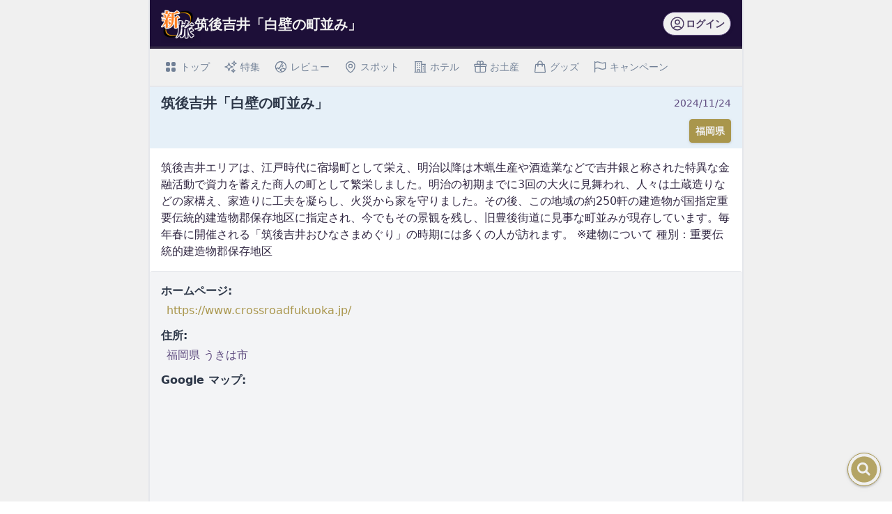

--- FILE ---
content_type: text/html;charset=utf-8
request_url: https://shintabi.jp/spots/96ecf234-f29a-4c79-baed-662826462611
body_size: 10589
content:
<!DOCTYPE html><html  lang="ja"><head><meta charset="utf-8"><meta name="viewport" content="width=device-width, initial-scale=1"><title>筑後吉井「白壁の町並み」 | 新旅.jp</title><script src="/amplify/polyfills.js" data-hid="/amplify/polyfills.js"></script><style>.Window[data-v-88008262]{position:relative;z-index:300}</style><style>.List[data-v-b47c4278]{position:fixed;right:20px;top:100px;z-index:1000}.List_Element[data-v-b47c4278]{display:flex;flex-direction:column-reverse;gap:1rem}.List_Item[data-v-b47c4278]{display:flex;justify-content:flex-end}</style><style>.Button[data-v-58f49ea9]{border-radius:.25rem;border-style:solid;border-width:1px;display:inline-block;font-weight:700;line-height:1.5rem;position:relative;text-align:center;-webkit-user-select:none;-moz-user-select:none;user-select:none;--tw-text-opacity:1;color:rgb(240 240 240/var(--tw-text-opacity,1));--tw-drop-shadow:drop-shadow(0 1px 2px rgba(0,0,0,.1)) drop-shadow(0 1px 1px rgba(0,0,0,.06));filter:var(--tw-blur) var(--tw-brightness) var(--tw-contrast) var(--tw-grayscale) var(--tw-hue-rotate) var(--tw-invert) var(--tw-saturate) var(--tw-sepia) var(--tw-drop-shadow);transition-duration:.15s;transition-property:color,background-color,border-color,text-decoration-color,fill,stroke,opacity,box-shadow,transform,filter,-webkit-backdrop-filter;transition-property:color,background-color,border-color,text-decoration-color,fill,stroke,opacity,box-shadow,transform,filter,backdrop-filter;transition-property:color,background-color,border-color,text-decoration-color,fill,stroke,opacity,box-shadow,transform,filter,backdrop-filter,-webkit-backdrop-filter;transition-timing-function:cubic-bezier(.4,0,.2,1)}.Button[data-v-58f49ea9]:hover{cursor:pointer;opacity:.75}.Button[data-v-58f49ea9]:focus{outline:2px solid transparent;outline-offset:2px}.Button[data-v-58f49ea9]:active{--tw-drop-shadow:drop-shadow(0 0 #0000);filter:var(--tw-blur) var(--tw-brightness) var(--tw-contrast) var(--tw-grayscale) var(--tw-hue-rotate) var(--tw-invert) var(--tw-saturate) var(--tw-sepia) var(--tw-drop-shadow)}.Button[data-v-58f49ea9]:disabled{cursor:not-allowed;opacity:.5}.Button.is-outline[data-v-58f49ea9],.Button.is-outline[data-v-58f49ea9]:focus{--tw-bg-opacity:1;background-color:rgb(240 240 240/var(--tw-bg-opacity,1))}.Button-color-primary[data-v-58f49ea9]{--tw-border-opacity:1;border-color:rgb(97 78 130/var(--tw-border-opacity,1));--tw-bg-opacity:1;background-color:rgb(97 78 130/var(--tw-bg-opacity,1))}.Button-color-primary[data-v-58f49ea9]:focus{--tw-ring-opacity:1;--tw-ring-color:rgb(73 58 97/var(--tw-ring-opacity,1))}.Button-color-primary[data-v-58f49ea9]:hover{--tw-ring-opacity:1!important;--tw-ring-color:rgb(97 78 130/var(--tw-ring-opacity,1))!important}.Button-color-primary.is-outline[data-v-58f49ea9]{--tw-text-opacity:1;color:rgb(73 58 97/var(--tw-text-opacity,1))}.Button-color-secondary[data-v-58f49ea9]{--tw-border-opacity:1;border-color:rgb(169 150 76/var(--tw-border-opacity,1));--tw-bg-opacity:1;background-color:rgb(169 150 76/var(--tw-bg-opacity,1))}.Button-color-secondary[data-v-58f49ea9]:focus{--tw-ring-opacity:1;--tw-ring-color:rgb(145 126 49/var(--tw-ring-opacity,1))}.Button-color-secondary[data-v-58f49ea9]:hover{--tw-ring-opacity:1!important;--tw-ring-color:rgb(169 150 76/var(--tw-ring-opacity,1))!important}.Button-color-secondary.is-outline[data-v-58f49ea9]{--tw-text-opacity:1;color:rgb(169 150 76/var(--tw-text-opacity,1))}.Button-color-tertiary[data-v-58f49ea9]{--tw-border-opacity:1;border-color:rgb(229 115 159/var(--tw-border-opacity,1));--tw-bg-opacity:1;background-color:rgb(229 115 159/var(--tw-bg-opacity,1))}.Button-color-tertiary[data-v-58f49ea9]:focus{--tw-ring-opacity:1;--tw-ring-color:rgb(215 80 128/var(--tw-ring-opacity,1))}.Button-color-tertiary[data-v-58f49ea9]:hover{--tw-ring-opacity:1!important;--tw-ring-color:rgb(229 115 159/var(--tw-ring-opacity,1))!important}.Button-color-tertiary.is-outline[data-v-58f49ea9]{--tw-text-opacity:1;color:rgb(229 115 159/var(--tw-text-opacity,1))}.Button-color-quaternary[data-v-58f49ea9]{--tw-border-opacity:1;border-color:rgb(136 103 136/var(--tw-border-opacity,1));--tw-bg-opacity:1;background-color:rgb(136 103 136/var(--tw-bg-opacity,1))}.Button-color-quaternary[data-v-58f49ea9]:focus{--tw-ring-opacity:1;--tw-ring-color:rgb(110 76 105/var(--tw-ring-opacity,1))}.Button-color-quaternary[data-v-58f49ea9]:hover{--tw-ring-opacity:1!important;--tw-ring-color:rgb(136 103 136/var(--tw-ring-opacity,1))!important}.Button-color-quaternary.is-outline[data-v-58f49ea9]{--tw-text-opacity:1;color:rgb(136 103 136/var(--tw-text-opacity,1))}.Button-color-info[data-v-58f49ea9]{--tw-border-opacity:1;border-color:rgb(94 135 159/var(--tw-border-opacity,1));--tw-bg-opacity:1;background-color:rgb(94 135 159/var(--tw-bg-opacity,1))}.Button-color-info[data-v-58f49ea9]:focus{--tw-ring-opacity:1;--tw-ring-color:rgb(72 110 133/var(--tw-ring-opacity,1))}.Button-color-info[data-v-58f49ea9]:hover{--tw-ring-opacity:1!important;--tw-ring-color:rgb(94 135 159/var(--tw-ring-opacity,1))!important}.Button-color-info.is-outline[data-v-58f49ea9]{--tw-text-opacity:1;color:rgb(94 135 159/var(--tw-text-opacity,1))}.Button-color-success[data-v-58f49ea9]{--tw-border-opacity:1;border-color:rgb(72 187 120/var(--tw-border-opacity,1));--tw-bg-opacity:1;background-color:rgb(72 187 120/var(--tw-bg-opacity,1))}.Button-color-success[data-v-58f49ea9]:focus{--tw-ring-opacity:1;--tw-ring-color:rgb(56 161 105/var(--tw-ring-opacity,1))}.Button-color-success[data-v-58f49ea9]:hover{--tw-ring-opacity:1!important;--tw-ring-color:rgb(72 187 120/var(--tw-ring-opacity,1))!important}.Button-color-success.is-outline[data-v-58f49ea9]{--tw-text-opacity:1;color:rgb(72 187 120/var(--tw-text-opacity,1))}.Button-color-warning[data-v-58f49ea9]{--tw-border-opacity:1;border-color:rgb(231 197 74/var(--tw-border-opacity,1));--tw-bg-opacity:1;background-color:rgb(231 197 74/var(--tw-bg-opacity,1))}.Button-color-warning[data-v-58f49ea9]:focus{--tw-ring-opacity:1;--tw-ring-color:rgb(214 158 46/var(--tw-ring-opacity,1))}.Button-color-warning[data-v-58f49ea9]:hover{--tw-ring-opacity:1!important;--tw-ring-color:rgb(231 197 74/var(--tw-ring-opacity,1))!important}.Button-color-warning.is-outline[data-v-58f49ea9]{--tw-text-opacity:1;color:rgb(231 197 74/var(--tw-text-opacity,1))}.Button-color-danger[data-v-58f49ea9]{--tw-border-opacity:1;border-color:rgb(245 101 101/var(--tw-border-opacity,1));--tw-bg-opacity:1;background-color:rgb(245 101 101/var(--tw-bg-opacity,1))}.Button-color-danger[data-v-58f49ea9]:focus{--tw-ring-opacity:1;--tw-ring-color:rgb(229 62 62/var(--tw-ring-opacity,1))}.Button-color-danger[data-v-58f49ea9]:hover{--tw-ring-opacity:1!important;--tw-ring-color:rgb(245 101 101/var(--tw-ring-opacity,1))!important}.Button-color-danger.is-outline[data-v-58f49ea9]{--tw-text-opacity:1;color:rgb(245 101 101/var(--tw-text-opacity,1))}.Button-rounded-none[data-v-58f49ea9]{border-radius:0}.Button-rounded-default[data-v-58f49ea9]{border-radius:.25rem}.Button-rounded-full[data-v-58f49ea9]{border-radius:9999px}.Button-size-xs[data-v-58f49ea9]{font-size:.75rem;padding-left:.5rem;padding-right:.5rem}.Button-size-sm[data-v-58f49ea9]{font-size:.875rem;padding:.25rem .5rem}.Button-size-base[data-v-58f49ea9]{font-size:1rem;padding:.5rem 1rem}.Button-size-lg[data-v-58f49ea9]{font-size:1.125rem;padding:.75rem 1.5rem}.Button-size-xl[data-v-58f49ea9]{font-size:1.25rem;padding:1rem 1.5rem}</style><style>.Link[data-v-7c9538e8]:hover{cursor:pointer}.Link-text[data-v-7c9538e8]{--tw-border-opacity:1;border-color:rgb(169 150 76/var(--tw-border-opacity,1));padding-bottom:1px;--tw-text-opacity:1;color:rgb(169 150 76/var(--tw-text-opacity,1))}.Link-text[data-v-7c9538e8]:hover{border-bottom-width:1px;padding-bottom:0;--tw-text-opacity:1;color:rgb(145 126 49/var(--tw-text-opacity,1))}.Link-opacity[data-v-7c9538e8]:hover{opacity:.8}</style><style>.SearchBar[data-v-561c745c]{border-bottom-width:1px;position:relative;width:100%;z-index:10;--tw-border-opacity:1;border-color:rgb(229 231 235/var(--tw-border-opacity,1));--tw-bg-opacity:1;background-color:rgb(240 240 240/var(--tw-bg-opacity,1))}.SearchBar-sticky[data-v-561c745c]{position:sticky;top:0}.SearchBar_Tab[data-v-561c745c]{flex-shrink:0;position:relative}.SearchBar_Tab[data-v-561c745c]:hover{opacity:.7}.SearchBar_Tab-active[data-v-561c745c]:hover{cursor:pointer;opacity:1}.SearchBar_TabLink[data-v-561c745c]{display:inline-flex;padding:1rem;--tw-text-opacity:1;color:rgb(113 128 150/var(--tw-text-opacity,1))}.SearchBar_TabLink-active[data-v-561c745c]{border-bottom-width:4px;--tw-border-opacity:1;border-color:rgb(121 106 160/var(--tw-border-opacity,1));--tw-text-opacity:1;color:rgb(97 78 130/var(--tw-text-opacity,1))}.SearchBar_TabLink-active[data-v-561c745c]:hover{opacity:1}</style><style>.ShareButtons[data-v-797afb68]{align-items:center;display:flex;flex-wrap:wrap;gap:.5rem;justify-content:flex-end}.ShareButtons_Button[data-v-797afb68]{border-radius:.25rem;display:inline-block;font-weight:700;line-height:1.5rem;text-align:center;-webkit-user-select:none;-moz-user-select:none;user-select:none;--tw-text-opacity:1;color:rgb(240 240 240/var(--tw-text-opacity,1));--tw-drop-shadow:drop-shadow(0 1px 2px rgba(0,0,0,.1)) drop-shadow(0 1px 1px rgba(0,0,0,.06));filter:var(--tw-blur) var(--tw-brightness) var(--tw-contrast) var(--tw-grayscale) var(--tw-hue-rotate) var(--tw-invert) var(--tw-saturate) var(--tw-sepia) var(--tw-drop-shadow)}.ShareButtons_Button[data-v-797afb68]:hover{opacity:.7}.ShareButtons_Button[data-v-797afb68]:focus{outline:2px solid transparent;outline-offset:2px}.ShareButtons_Button[data-v-797afb68]:active{--tw-drop-shadow:drop-shadow(0 0 #0000);filter:var(--tw-blur) var(--tw-brightness) var(--tw-contrast) var(--tw-grayscale) var(--tw-hue-rotate) var(--tw-invert) var(--tw-saturate) var(--tw-sepia) var(--tw-drop-shadow)}.ShareButtons_Button[data-v-797afb68]:disabled{cursor:not-allowed;opacity:.1}.ShareButtons_Button-x[data-v-797afb68]{--tw-bg-opacity:1;background-color:rgb(51 51 51/var(--tw-bg-opacity,1))}.ShareButtons_Button-facebook[data-v-797afb68]{--tw-bg-opacity:1;background-color:rgb(66 103 178/var(--tw-bg-opacity,1))}.ShareButtons_Button-line[data-v-797afb68]{--tw-bg-opacity:1;background-color:rgb(6 199 85/var(--tw-bg-opacity,1))}.ShareButtons_Button-size-sm[data-v-797afb68]{font-size:.75rem;padding-left:.25rem;padding-right:.25rem}.ShareButtons_Button-size-sm>img[data-v-797afb68]{display:inline-block;height:1rem;width:1rem}.ShareButtons_Button-size-base[data-v-797afb68]{font-size:.875rem;padding:.25rem .5rem}.ShareButtons_Button-size-base>img[data-v-797afb68]{display:inline-block;height:1.5rem;width:1.5rem}.ShareButtons_Button-size-lg[data-v-797afb68]{font-size:1rem;padding:.5rem 1rem}.ShareButtons_Button-size-lg>img[data-v-797afb68]{display:inline-block;height:1.5rem;width:1.5rem}</style><style>.Page_Footer[data-v-43aecfe8]{--tw-bg-opacity:1;background-color:rgb(35 40 53/var(--tw-bg-opacity,1));padding-top:5rem;--tw-text-opacity:1;color:rgb(240 240 240/var(--tw-text-opacity,1))}.Page_FooterContainer[data-v-43aecfe8]{display:flex;justify-content:center;margin-left:auto;margin-right:auto;max-width:400px}@media (min-width:768px){.Page_FooterContainer[data-v-43aecfe8]{display:block}}.Page_FooterListWrapper[data-v-43aecfe8]{align-items:flex-start;display:flex;flex-direction:column;justify-content:center}@media (min-width:768px){.Page_FooterListWrapper[data-v-43aecfe8]{flex-direction:row;justify-content:space-between}}.Page_FooterList[data-v-43aecfe8]{display:grid;gap:2rem;grid-template-columns:repeat(1,minmax(0,1fr));margin-bottom:2rem}@media (min-width:768px){.Page_FooterList[data-v-43aecfe8]{gap:1rem;margin-bottom:1rem}}.Page_FooterList a[data-v-43aecfe8]{font-size:1.125rem}.Page_FooterList a[data-v-43aecfe8]:hover{--tw-text-opacity:1;color:rgb(237 242 247/var(--tw-text-opacity,1));text-decoration-line:underline}.Page_FooterList a[data-v-43aecfe8]:focus{outline:2px solid transparent;outline-offset:2px;text-decoration-line:underline}@media (min-width:768px){.Page_FooterList a[data-v-43aecfe8]{font-size:.875rem}}</style><link rel="stylesheet" href="/_nuxt/entry.D1D5XEnd.css" crossorigin><link rel="stylesheet" href="/_nuxt/index.CzysoxN-.css" crossorigin><link rel="stylesheet" href="/_nuxt/SearchBar.CynzK305.css" crossorigin><link rel="stylesheet" href="/_nuxt/index.0qdwcgaH.css" crossorigin><link rel="stylesheet" href="/_nuxt/ExperienceForPrefecture.Ck5rlpZa.css" crossorigin><link rel="stylesheet" href="/_nuxt/Title.BntddUjm.css" crossorigin><link rel="stylesheet" href="/_nuxt/Tag.B8hdVHip.css" crossorigin><link rel="stylesheet" href="/_nuxt/RakutenTravelButton.BnnNMWse.css" crossorigin><link rel="stylesheet" href="/_nuxt/RakutenIchibaButton.CbY_P7n8.css" crossorigin><link rel="modulepreload" as="script" crossorigin href="/_nuxt/qUUdNhz0.js"><link rel="modulepreload" as="script" crossorigin href="/_nuxt/CYXEeC3J.js"><link rel="modulepreload" as="script" crossorigin href="/_nuxt/DkCZ30aX.js"><link rel="modulepreload" as="script" crossorigin href="/_nuxt/yEZhHJ8b.js"><link rel="modulepreload" as="script" crossorigin href="/_nuxt/ukMbG3de.js"><link rel="modulepreload" as="script" crossorigin href="/_nuxt/BQCN79ij.js"><link rel="modulepreload" as="script" crossorigin href="/_nuxt/DWmC03-q.js"><link rel="modulepreload" as="script" crossorigin href="/_nuxt/B6cLZtt1.js"><link rel="modulepreload" as="script" crossorigin href="/_nuxt/CTKF5tky.js"><link rel="modulepreload" as="script" crossorigin href="/_nuxt/CRqzNsV2.js"><link rel="modulepreload" as="script" crossorigin href="/_nuxt/Dts2Gm-G.js"><link rel="modulepreload" as="script" crossorigin href="/_nuxt/DXBiS5BH.js"><link rel="modulepreload" as="script" crossorigin href="/_nuxt/BRIDiKZc.js"><link rel="modulepreload" as="script" crossorigin href="/_nuxt/BjWg--oh.js"><link rel="modulepreload" as="script" crossorigin href="/_nuxt/C_pY0DuE.js"><link rel="modulepreload" as="script" crossorigin href="/_nuxt/CgRyTG8q.js"><link rel="modulepreload" as="script" crossorigin href="/_nuxt/CspLivB7.js"><link rel="modulepreload" as="script" crossorigin href="/_nuxt/Dg6Mw33W.js"><link rel="modulepreload" as="script" crossorigin href="/_nuxt/Dm7IDga9.js"><link rel="modulepreload" as="script" crossorigin href="/_nuxt/DytGKzvK.js"><link rel="modulepreload" as="script" crossorigin href="/_nuxt/BkOU9iny.js"><link rel="modulepreload" as="script" crossorigin href="/_nuxt/CKSUCsi-.js"><link rel="modulepreload" as="script" crossorigin href="/_nuxt/BuBIBgFA.js"><link rel="modulepreload" as="script" crossorigin href="/_nuxt/C2OZh48T.js"><link rel="modulepreload" as="script" crossorigin href="/_nuxt/BCi7bYPs.js"><link rel="modulepreload" as="script" crossorigin href="/_nuxt/VUM4AWcV.js"><link rel="modulepreload" as="script" crossorigin href="/_nuxt/CTaGOvVR.js"><link rel="modulepreload" as="script" crossorigin href="/_nuxt/RAbqa3Lx.js"><link rel="modulepreload" as="script" crossorigin href="/_nuxt/mVWFww2_.js"><link rel="modulepreload" as="script" crossorigin href="/_nuxt/YXD2LAVZ.js"><link rel="modulepreload" as="script" crossorigin href="/_nuxt/BgSoLKN7.js"><link rel="modulepreload" as="script" crossorigin href="/_nuxt/BuKXIj14.js"><link rel="modulepreload" as="script" crossorigin href="/_nuxt/DJ0jQi_L.js"><link rel="modulepreload" as="script" crossorigin href="/_nuxt/BN2DILw4.js"><link rel="modulepreload" as="script" crossorigin href="/_nuxt/BYfuCdea.js"><link rel="modulepreload" as="script" crossorigin href="/_nuxt/sYzpalWP.js"><link rel="modulepreload" as="script" crossorigin href="/_nuxt/CpsunBM8.js"><link rel="modulepreload" as="script" crossorigin href="/_nuxt/CoN_z7C0.js"><link rel="modulepreload" as="script" crossorigin href="/_nuxt/B37xDbok.js"><link rel="modulepreload" as="script" crossorigin href="/_nuxt/BAafKjjs.js"><link rel="preload" as="fetch" fetchpriority="low" crossorigin="anonymous" href="/_nuxt/builds/meta/30d1724d-dd84-4d57-bc5c-e576663ad06e.json"><link rel="prefetch" as="style" crossorigin href="/_nuxt/Header.C5Ndu7GN.css"><link rel="prefetch" as="script" crossorigin href="/_nuxt/mWYkRTPy.js"><link rel="prefetch" as="script" crossorigin href="/_nuxt/BQxfcbXF.js"><link rel="prefetch" as="script" crossorigin href="/_nuxt/BqkHrtZE.js"><link rel="prefetch" as="script" crossorigin href="/_nuxt/4qMZUBpW.js"><link rel="prefetch" as="script" crossorigin href="/_nuxt/DkdMSmFz.js"><link rel="prefetch" as="script" crossorigin href="/_nuxt/ZwWI_Urn.js"><link rel="prefetch" as="script" crossorigin href="/_nuxt/BtdIj0Tl.js"><link rel="prefetch" as="style" crossorigin href="/_nuxt/session.BcX4Y0SC.css"><link rel="prefetch" as="script" crossorigin href="/_nuxt/BEmcBUL-.js"><link rel="prefetch" as="image" type="image/svg+xml" href="/_nuxt/rakuten-travel.D5ZeS5Xv.svg"><link rel="prefetch" as="image" type="image/svg+xml" href="/_nuxt/rakuten-ichiba.DBTzYmTy.svg"><link rel="manifest" href="/manifest.webmanifest"><link rel="icon" href="/favicon2.ico" sizes="32x32"><link rel="icon" href="/favicon2.svg" type="image/svg+xml"><link rel="apple-touch-icon" sizes="180x180" href="/apple-touch-icon.png"><script type="application/ld+json">[{"@context":"https://schema.org","@type":"BreadcrumbList","itemListElement":[{"@type":"ListItem","position":1,"name":"トップ","item":"https://shintabi.jp/"},{"@type":"ListItem","position":2,"name":"スポットリサーチ","item":"https://shintabi.jp/spots"},{"@type":"ListItem","position":3,"name":"[新旅.jp] 筑後吉井「白壁の町並み」","item":"https://shintabi.jp/spots/96ecf234-f29a-4c79-baed-662826462611"}]},{"@context":"https://schema.org","@type":"Article","headline":"[新旅.jp] 筑後吉井「白壁の町並み」","image":["https://static.shin-dev.com/v1/scdn/tabi/primary/public/sample-0004.jpg?width=512&height=256&fit=cover&gravity=0.5x0.5"],"datePublished":"2023-03-31T21:00:00+00:00","dateModified":"2024-11-24T00:54:39.496306+00:00","author":[{"@type":"Organization","name":"新旅.jp","url":"https://shintabi.jp/"}]}]</script><meta name="robots" content="nofollow, max-image-preview:large"><meta name="description" content="新旅.jpは、個々の旅行者のニーズや好みに合わせた情報を提供し、豊かな旅行体験をサポートする役割を果たします。このページでは筑後吉井「白壁の町並み」の観光地情報を提供します。"><meta name="og:title" content="筑後吉井「白壁の町並み」 | 新旅.jp"><meta name="og:description" content="新旅.jpは、個々の旅行者のニーズや好みに合わせた情報を提供し、豊かな旅行体験をサポートする役割を果たします。このページでは筑後吉井「白壁の町並み」の観光地情報を提供します。"><meta name="og:image" content="https://static.shin-dev.com/v1/scdn/tabi/primary/public/sample-0004.jpg?width=1200&height=630&fit=cover&gravity=0.5x0.5"><meta name="og:type" content="article"><meta name="og:image:width" content="1200"><meta name="og:image:height" content="630"><meta name="og:url" content="https://shintabi.jp/spots/96ecf234-f29a-4c79-baed-662826462611"><meta name="og:site_name" content="新旅.jp"><link rel="canonical"><script type="module" src="/_nuxt/qUUdNhz0.js" crossorigin></script></head><body><div id="__nuxt"><div><!--[--><!--[--><!----><!----><!----><!----><!----><!----><!----><!----><!----><!----><!----><!----><!----><!--]--><div><div><div class="relative"><!----><div class="relative"><!--[--><!--]--></div></div><div class="Window" data-v-88008262><span data-v-88008262></span></div><div data-v-b47c4278><div class="List" data-v-b47c4278><ul class="List_Element" data-v-b47c4278><!--[--><!--]--></ul></div></div><div><div class="fixed bottom-4 right-4 z-overlay-navi-button drop-shadow"><button class="Button Button-color-secondary Button-rounded-full Button-size-xs is-outline bg-[#13336e] !p-0 w-12 h-12" data-v-58f49ea9><!--[--><svg xmlns="http://www.w3.org/2000/svg" viewBox="0 0 24 24" fill="currentColor" class="text-secondary-700 w-full h-full"><path d="M8.25 10.875a2.625 2.625 0 1 1 5.25 0 2.625 2.625 0 0 1-5.25 0Z"></path><path fill-rule="evenodd" d="M12 2.25c-5.385 0-9.75 4.365-9.75 9.75s4.365 9.75 9.75 9.75 9.75-4.365 9.75-9.75S17.385 2.25 12 2.25Zm-1.125 4.5a4.125 4.125 0 1 0 2.338 7.524l2.007 2.006a.75.75 0 1 0 1.06-1.06l-2.006-2.007a4.125 4.125 0 0 0-3.399-6.463Z" clip-rule="evenodd"></path></svg><!--]--></button></div><!----></div></div><div class="bg-light"><div class="w-full max-w-[1536px] mx-auto grid grid-cols-12"><div class="col-span-12 md:col-start-3 md:col-span-8 bg-white md:border-x-2 md:border-gray-200"><!--[--><!--[--><header class=""><div class="relative w-full h-full"><div class="absolute left-0 right-0 top-0 bottom-0 w-full h-full flex"><div class="flex-1 select-none w-full h-full"><svg
  width="100"
  height="100"
  class="w-full h-full"
  xmlns="http://www.w3.org/2000/svg"
  xmlns:xlink="http://www.w3.org/1999/xlink"
  viewbox="0 0 100 100"
  preserveAspectRatio="none"
>
  <path
    d="M0,0 L100,0 L100,100 L0,100Z"
    fill="#1D0F38"
  />
  <path
    d="M0,95 L100,95 L100,100 L0,100Z"
    fill="#312742"
  />
</svg>
</div></div><div class="relative w-full h-full"><div class="px-2 md:px-4 py-2 flex justify-between items-center w-full"><!--[--><div class="flex items-center gap-4 overflow-hidden"><a href="/" class="Link shrink-0" data-v-7c9538e8><!--[--><img src="/icon-144.png" alt="shintabi logo" class="h-[3rem] drop-shadow-lg"><!--]--></a><h1 class="text-light py-3 text-xl font-bold truncate">筑後吉井「白壁の町並み」</h1></div><div class="shrink-0"><!----></div><!--]--></div></div></div></header><nav class="SearchBar SearchBar-sticky" data-v-561c745c><ul class="flex justify-between items-center overflow-x-auto w-full max-w-[1280px] mx-auto" data-v-561c745c><li class="shrink-0" data-v-561c745c><ul class="flex gap-2 px-4 text-sm font-medium text-center text-gray-500 overflow-x-auto" data-v-561c745c><li class="SearchBar_Tab-active SearchBar_Tab" data-v-561c745c><a href="/" class="Link absolute top-0 bottom-0 left-0 right-0 w-full h-full" data-v-561c745c data-v-7c9538e8><!--[--><!--]--></a><div class="SearchBar_TabLink" data-v-561c745c><svg class="w-5 h-5 -ml-3 mr-1" fill="currentColor" viewBox="0 0 20 20" xmlns="http://www.w3.org/2000/svg" data-v-561c745c><path d="M5 3a2 2 0 00-2 2v2a2 2 0 002 2h2a2 2 0 002-2V5a2 2 0 00-2-2H5zM5 11a2 2 0 00-2 2v2a2 2 0 002 2h2a2 2 0 002-2v-2a2 2 0 00-2-2H5zM11 5a2 2 0 012-2h2a2 2 0 012 2v2a2 2 0 01-2 2h-2a2 2 0 01-2-2V5zM11 13a2 2 0 012-2h2a2 2 0 012 2v2a2 2 0 01-2 2h-2a2 2 0 01-2-2v-2z" data-v-561c745c></path></svg> トップ </div></li><li class="SearchBar_Tab-active SearchBar_Tab" data-v-561c745c><a href="/features" class="Link absolute top-0 bottom-0 left-0 right-0 w-full h-full" data-v-561c745c data-v-7c9538e8><!--[--><!--]--></a><div class="SearchBar_TabLink" data-v-561c745c><svg xmlns="http://www.w3.org/2000/svg" fill="none" viewBox="0 0 24 24" stroke-width="1.5" stroke="currentColor" class="w-5 h-5 -ml-3 mr-1" data-v-561c745c><path stroke-linecap="round" stroke-linejoin="round" d="M9.813 15.904 9 18.75l-.813-2.846a4.5 4.5 0 0 0-3.09-3.09L2.25 12l2.846-.813a4.5 4.5 0 0 0 3.09-3.09L9 5.25l.813 2.846a4.5 4.5 0 0 0 3.09 3.09L15.75 12l-2.846.813a4.5 4.5 0 0 0-3.09 3.09ZM18.259 8.715 18 9.75l-.259-1.035a3.375 3.375 0 0 0-2.455-2.456L14.25 6l1.036-.259a3.375 3.375 0 0 0 2.455-2.456L18 2.25l.259 1.035a3.375 3.375 0 0 0 2.456 2.456L21.75 6l-1.035.259a3.375 3.375 0 0 0-2.456 2.456ZM16.894 20.567 16.5 21.75l-.394-1.183a2.25 2.25 0 0 0-1.423-1.423L13.5 18.75l1.183-.394a2.25 2.25 0 0 0 1.423-1.423l.394-1.183.394 1.183a2.25 2.25 0 0 0 1.423 1.423l1.183.394-1.183.394a2.25 2.25 0 0 0-1.423 1.423Z" data-v-561c745c></path></svg> 特集 </div></li><li class="SearchBar_Tab-active SearchBar_Tab" data-v-561c745c><a href="/article-pages" class="Link absolute top-0 bottom-0 left-0 right-0 w-full h-full" data-v-561c745c data-v-7c9538e8><!--[--><!--]--></a><div class="SearchBar_TabLink" data-v-561c745c><svg xmlns="http://www.w3.org/2000/svg" fill="none" viewBox="0 0 24 24" stroke-width="1.5" stroke="currentColor" class="w-5 h-5 -ml-3 mr-1" data-v-561c745c><path stroke-linecap="round" stroke-linejoin="round" d="M12.75 3.03v.568c0 .334.148.65.405.864l1.068.89c.442.369.535 1.01.216 1.49l-.51.766a2.25 2.25 0 0 1-1.161.886l-.143.048a1.107 1.107 0 0 0-.57 1.664c.369.555.169 1.307-.427 1.605L9 13.125l.423 1.059a.956.956 0 0 1-1.652.928l-.679-.906a1.125 1.125 0 0 0-1.906.172L4.5 15.75l-.612.153M12.75 3.031a9 9 0 0 0-8.862 12.872M12.75 3.031a9 9 0 0 1 6.69 14.036m0 0-.177-.529A2.25 2.25 0 0 0 17.128 15H16.5l-.324-.324a1.453 1.453 0 0 0-2.328.377l-.036.073a1.586 1.586 0 0 1-.982.816l-.99.282c-.55.157-.894.702-.8 1.267l.073.438c.08.474.49.821.97.821.846 0 1.598.542 1.865 1.345l.215.643m5.276-3.67a9.012 9.012 0 0 1-5.276 3.67m0 0a9 9 0 0 1-10.275-4.835M15.75 9c0 .896-.393 1.7-1.016 2.25" data-v-561c745c></path></svg> レビュー </div></li><li class="SearchBar_Tab-active SearchBar_Tab" data-v-561c745c><a href="/spots" class="Link absolute top-0 bottom-0 left-0 right-0 w-full h-full" data-v-561c745c data-v-7c9538e8><!--[--><!--]--></a><div class="SearchBar_TabLink" data-v-561c745c><svg xmlns="http://www.w3.org/2000/svg" fill="none" viewBox="0 0 24 24" stroke-width="1.5" stroke="currentColor" class="w-5 h-5 -ml-3 mr-1" data-v-561c745c><path stroke-linecap="round" stroke-linejoin="round" d="M15 10.5a3 3 0 1 1-6 0 3 3 0 0 1 6 0Z" data-v-561c745c></path><path stroke-linecap="round" stroke-linejoin="round" d="M19.5 10.5c0 7.142-7.5 11.25-7.5 11.25S4.5 17.642 4.5 10.5a7.5 7.5 0 1 1 15 0Z" data-v-561c745c></path></svg> スポット </div></li><li class="SearchBar_Tab-active SearchBar_Tab" data-v-561c745c><a href="/hotels" class="Link absolute top-0 bottom-0 left-0 right-0 w-full h-full" data-v-561c745c data-v-7c9538e8><!--[--><!--]--></a><div class="SearchBar_TabLink" data-v-561c745c><svg xmlns="http://www.w3.org/2000/svg" fill="none" viewBox="0 0 24 24" stroke-width="1.5" stroke="currentColor" class="w-5 h-5 -ml-3 mr-1" data-v-561c745c><path stroke-linecap="round" stroke-linejoin="round" d="M2.25 21h19.5m-18-18v18m10.5-18v18m6-13.5V21M6.75 6.75h.75m-.75 3h.75m-.75 3h.75m3-6h.75m-.75 3h.75m-.75 3h.75M6.75 21v-3.375c0-.621.504-1.125 1.125-1.125h2.25c.621 0 1.125.504 1.125 1.125V21M3 3h12m-.75 4.5H21m-3.75 3.75h.008v.008h-.008v-.008Zm0 3h.008v.008h-.008v-.008Zm0 3h.008v.008h-.008v-.008Z" data-v-561c745c></path></svg> ホテル </div></li><li class="SearchBar_Tab-active SearchBar_Tab" data-v-561c745c><a href="/gifts" class="Link absolute top-0 bottom-0 left-0 right-0 w-full h-full" data-v-561c745c data-v-7c9538e8><!--[--><!--]--></a><div class="SearchBar_TabLink" data-v-561c745c><svg xmlns="http://www.w3.org/2000/svg" fill="none" viewBox="0 0 24 24" stroke-width="1.5" stroke="currentColor" class="w-5 h-5 -ml-3 mr-1" data-v-561c745c><path stroke-linecap="round" stroke-linejoin="round" d="M21 11.25v8.25a1.5 1.5 0 0 1-1.5 1.5H5.25a1.5 1.5 0 0 1-1.5-1.5v-8.25M12 4.875A2.625 2.625 0 1 0 9.375 7.5H12m0-2.625V7.5m0-2.625A2.625 2.625 0 1 1 14.625 7.5H12m0 0V21m-8.625-9.75h18c.621 0 1.125-.504 1.125-1.125v-1.5c0-.621-.504-1.125-1.125-1.125h-18c-.621 0-1.125.504-1.125 1.125v1.5c0 .621.504 1.125 1.125 1.125Z" data-v-561c745c></path></svg> お土産 </div></li><li class="SearchBar_Tab-active SearchBar_Tab" data-v-561c745c><a href="/goods" class="Link absolute top-0 bottom-0 left-0 right-0 w-full h-full" data-v-561c745c data-v-7c9538e8><!--[--><!--]--></a><div class="SearchBar_TabLink" data-v-561c745c><svg xmlns="http://www.w3.org/2000/svg" fill="none" viewBox="0 0 24 24" stroke-width="1.5" stroke="currentColor" class="w-5 h-5 -ml-3 mr-1" data-v-561c745c><path stroke-linecap="round" stroke-linejoin="round" d="M15.75 10.5V6a3.75 3.75 0 1 0-7.5 0v4.5m11.356-1.993 1.263 12c.07.665-.45 1.243-1.119 1.243H4.25a1.125 1.125 0 0 1-1.12-1.243l1.264-12A1.125 1.125 0 0 1 5.513 7.5h12.974c.576 0 1.059.435 1.119 1.007ZM8.625 10.5a.375.375 0 1 1-.75 0 .375.375 0 0 1 .75 0Zm7.5 0a.375.375 0 1 1-.75 0 .375.375 0 0 1 .75 0Z" data-v-561c745c></path></svg> グッズ </div></li><li class="SearchBar_Tab-active SearchBar_Tab" data-v-561c745c><a href="/campaigns" class="Link absolute top-0 bottom-0 left-0 right-0 w-full h-full" data-v-561c745c data-v-7c9538e8><!--[--><!--]--></a><div class="SearchBar_TabLink" data-v-561c745c><svg xmlns="http://www.w3.org/2000/svg" fill="none" viewBox="0 0 24 24" stroke-width="1.5" stroke="currentColor" class="w-5 h-5 -ml-3 mr-1" data-v-561c745c><path stroke-linecap="round" stroke-linejoin="round" d="M3 3v1.5M3 21v-6m0 0 2.77-.693a9 9 0 0 1 6.208.682l.108.054a9 9 0 0 0 6.086.71l3.114-.732a48.524 48.524 0 0 1-.005-10.499l-3.11.732a9 9 0 0 1-6.085-.711l-.108-.054a9 9 0 0 0-6.208-.682L3 4.5M3 15V4.5" data-v-561c745c></path></svg> キャンペーン </div></li></ul></li><li class="shrink-0" data-v-561c745c><div class="shrink-0 pr-2" data-v-561c745c><div class="flex gap-2 items-center" data-v-561c745c><!--[--><!--]--></div></div></li></ul></nav><div class="bg-light border-b border-gray-200"><!----></div><main class="bg-white border-primary-200 mx-auto grid grid-cols gap-4"><article class="relative grid grid-cols-1"><section><div class="bg-info-100 px-4 py-2 grid grid-cols-1 gap-2"><div class="flex flex-wrap justify-between items-center"><p class="text-typography-800 font-bold text-xl">筑後吉井「白壁の町並み」</p><p class="text-sm text-primary-600">2024/11/24</p></div><div class="flex flex-wrap justify-end items-center text-lg leading-6"><a href="/spots?prefs=%E7%A6%8F%E5%B2%A1%E7%9C%8C" class="Link" data-v-7c9538e8><!--[--><button class="Button Button-color-secondary Button-rounded-default Button-size-sm" data-v-58f49ea9><!--[-->福岡県<!--]--></button><!--]--></a></div></div><div class="grid grid-cols-1 gap-1 p-4 leading-6 text-primary-800"><p>筑後吉井エリアは、江戸時代に宿場町として栄え、明治以降は木蝋生産や酒造業などで吉井銀と称された特異な金融活動で資力を蓄えた商人の町として繁栄しました。明治の初期までに3回の大火に見舞われ、人々は土蔵造りなどの家構え、家造りに工夫を凝らし、火災から家を守りました。その後、この地域の約250軒の建造物が国指定重要伝統的建造物郡保存地区に指定され、今でもその景観を残し、旧豊後街道に見事な町並みが現存しています。毎年春に開催される「筑後吉井おひなさまめぐり」の時期には多くの人が訪れます。

※建物について
種別：重要伝統的建造物郡保存地区</p></div><div class="bg-gray-100 p-4 border-y border-gray-200 rounded"><dl class="grid grid-cols-1 gap-1"><dt class="text-typography-800 font-bold">ホームページ:</dt><dd class="text-primary-600 mb-2 pl-2"><a href="https://www.crossroadfukuoka.jp/spot/12766" rel="noreferrer noopener" target="_blank" class="Link Link-text" data-v-7c9538e8><!--[-->https://www.crossroadfukuoka.jp/<!--]--></a></dd><dt class="text-typography-800 font-bold">住所:</dt><dd class="text-primary-600 pl-2 mb-2">福岡県 うきは市</dd><dt class="text-typography-800 font-bold mb-2">Google マップ:</dt><dd class="flex justify-center w-full max-w-[512px] mx-auto"><iframe loading="lazy" src="https://maps.google.com/maps?output=embed&amp;q=福岡県うきは市&amp;t=m&amp;hl=ja" width="100%" height="250" frameborder="0" style="border:0;"></iframe></dd></dl></div></section></article><aside><div class="mx-4 mb-20"><ul class="ShareButtons" data-v-797afb68><li data-v-797afb68><a href="https://x.com/intent/tweet?url=https://shintabi.jp/spots/96ecf234-f29a-4c79-baed-662826462611&amp;via=shintabi_jp&amp;related=shintabi_jp&amp;hashtags=新旅JP" rel="noreferrer noopener" target="_blank" class="Link" data-v-797afb68 data-v-7c9538e8><!--[--><button class="ShareButtons_Button ShareButtons_Button-x ShareButtons_Button-size-base" data-v-797afb68><img src="data:image/svg+xml,%3csvg%20version=&#39;1.1&#39;%20id=&#39;_x32_&#39;%20xmlns=&#39;http://www.w3.org/2000/svg&#39;%20xmlns:xlink=&#39;http://www.w3.org/1999/xlink&#39;%20fill=&#39;%23fff&#39;%20viewBox=&#39;0%200%2024%2024&#39;%20xml:space=&#39;preserve&#39;%3e%3cg%3e%3cpath%20d=&#39;M18.244%202.25h3.308l-7.227%208.26%208.502%2011.24H16.17l-5.214-6.817L4.99%2021.75H1.68l7.73-8.835L1.254%202.25H8.08l4.713%206.231zm-1.161%2017.52h1.833L7.084%204.126H5.117z&#39;/%3e%3c/g%3e%3c/svg%3e" alt="x icon" width="24" height="24" data-v-797afb68><span class="pl-2" data-v-797afb68>Xでシェア</span></button><!--]--></a></li><li data-v-797afb68><a href="https://www.facebook.com/share.php?u=https://shintabi.jp/spots/96ecf234-f29a-4c79-baed-662826462611" rel="noreferrer noopener" target="_blank" class="Link" data-v-797afb68 data-v-7c9538e8><!--[--><button class="ShareButtons_Button ShareButtons_Button-facebook ShareButtons_Button-size-base" data-v-797afb68><img src="data:image/svg+xml,%3c!--?xml%20version=&#39;1.0&#39;%20encoding=&#39;utf-8&#39;?--%3e%3c!--%20Generator:%20Adobe%20Illustrator%2018.0.0,%20SVG%20Export%20Plug-In%20.%20SVG%20Version:%206.00%20Build%200)%20--%3e%3csvg%20version=&#39;1.1&#39;%20id=&#39;_x32_&#39;%20xmlns=&#39;http://www.w3.org/2000/svg&#39;%20xmlns:xlink=&#39;http://www.w3.org/1999/xlink&#39;%20x=&#39;0px&#39;%20y=&#39;0px&#39;%20viewBox=&#39;0%200%20512%20512&#39;%20style=&#39;width:%20256px;%20height:%20256px;%20opacity:%201;&#39;%20xml:space=&#39;preserve&#39;%3e%3cstyle%20type=&#39;text/css&#39;%3e%20.st0{fill:%234B4B4B;}%20%3c/style%3e%3cg%3e%3cpath%20class=&#39;st0&#39;%20d=&#39;M256,0C114.615,0,0,114.615,0,256s114.615,256,256,256s256-114.615,256-256S397.385,0,256,0z%20M327.211,159.859%20l-27.096,0.012c-21.246,0-25.36,10.096-25.36,24.912v32.67h50.671l-6.598,51.171h-44.073v131.3h-52.842v-131.3h-44.185v-51.171%20h44.185v-37.737c0-43.793,26.746-67.64,65.814-67.64c18.713,0,34.796,1.393,39.485,2.016V159.859z&#39;%20style=&#39;fill:%20rgb(240,%20240,%20240);&#39;%3e%3c/path%3e%3c/g%3e%3c/svg%3e" alt="facebook icon" width="24" height="24" data-v-797afb68><span class="pl-2" data-v-797afb68>Facebookでシェア</span></button><!--]--></a></li><li data-v-797afb68><a href="https://line.me/R/msg/text/?https://shintabi.jp/spots/96ecf234-f29a-4c79-baed-662826462611%0a[新旅.jp] 筑後吉井「白壁の町並み」" rel="noreferrer noopener" target="_blank" class="Link" data-v-797afb68 data-v-7c9538e8><!--[--><button class="ShareButtons_Button ShareButtons_Button-line ShareButtons_Button-size-base" data-v-797afb68><img src="data:image/svg+xml,%3csvg%20fill=&#39;%23f0f0f0&#39;%20width=&#39;52&#39;%20height=&#39;52&#39;%20viewBox=&#39;0%200%2064%2064&#39;%20xmlns=&#39;http://www.w3.org/2000/svg&#39;%3e%3cpath%20d=&#39;M63%2027.7004C63%2013.8004%2049%202.40039%2032%202.40039C15%202.40039%201%2013.7004%201%2027.7004C1%2040.1004%2012%2050.5004%2026.9%2052.5004C27.9%2052.6004%2029.3%2053.2004%2029.6%2054.0004C29.9%2054.7004%2029.7%2056.0004%2029.7%2056.8004C29.7%2056.8004%2029.3%2059.1004%2029.3%2059.5004C29.2%2060.2004%2028.7%2062.6004%2032%2061.0004C35.2%2059.6004%2049.8%2050.4004%2056.4%2043.0004C60.9%2038.2004%2063%2033.2004%2063%2027.7004ZM21%2035.0004C21%2035.3004%2020.7%2035.6004%2020.4%2035.6004H11.7C11.6%2035.6004%2011.4%2035.5004%2011.3%2035.5004C11.2%2035.4004%2011.2%2035.2004%2011.2%2035.1004V21.5004C11.2%2021.2004%2011.5%2020.9004%2011.8%2020.9004H13.9C14.2%2020.9004%2014.5%2021.2004%2014.5%2021.5004V32.2004H20.4C20.7%2032.2004%2021%2032.5004%2021%2032.8004V35.0004ZM26.2%2035.0004C26.2%2035.3004%2025.9%2035.6004%2025.6%2035.6004H23.5C23.2%2035.6004%2022.9%2035.3004%2022.9%2035.0004V21.5004C22.9%2021.2004%2023.2%2020.9004%2023.5%2020.9004H25.6C25.9%2020.9004%2026.2%2021.2004%2026.2%2021.5004V35.0004ZM41.3%2035.0004C41.3%2035.3004%2041%2035.6004%2040.7%2035.6004H38.6C38.5%2035.6004%2038.5%2035.6004%2038.5%2035.6004C38.4%2035.6004%2038.4%2035.5004%2038.4%2035.5004L32%2027.1004V35.1004C32%2035.4004%2031.7%2035.7004%2031.4%2035.7004H29.3C29%2035.7004%2028.7%2035.4004%2028.7%2035.1004V21.6004C28.7%2021.3004%2029%2021.0004%2029.3%2021.0004H31.4C31.4%2021.0004%2031.4%2021.0004%2031.5%2021.1004L37.7%2029.4004V21.4004C37.7%2021.1004%2038%2020.8004%2038.3%2020.8004H40.7C41%2020.8004%2041.3%2021.1004%2041.3%2021.4004V35.0004ZM53.3%2023.7004C53.3%2024.0004%2053%2024.3004%2052.7%2024.3004H46.8V26.6004H52.7C53%2026.6004%2053.3%2026.9004%2053.3%2027.2004V29.3004C53.3%2029.6004%2053%2029.9004%2052.7%2029.9004H46.8V32.0004H52.7C53%2032.0004%2053.3%2032.3004%2053.3%2032.6004V34.7004C53.3%2035.0004%2053%2035.3004%2052.7%2035.3004H44C43.9%2035.3004%2043.7%2035.2004%2043.6%2035.2004C43.5%2035.1004%2043.5%2034.9004%2043.5%2034.8004V21.3004C43.5%2021.2004%2043.6%2021.0004%2043.6%2020.9004C43.7%2020.8004%2043.9%2020.8004%2044%2020.8004H52.7C53%2020.8004%2053.3%2021.1004%2053.3%2021.4004V23.7004Z&#39;/%3e%3c/svg%3e" alt="line icon" width="24" height="24" data-v-797afb68><span class="pl-2" data-v-797afb68>LINEでシェア</span></button><!--]--></a></li></ul></div><div class="bg-secondary-100 pt-8 px-4 md:px-8 pb-20"><!----></div></aside></main><!--]--><!--]--></div></div><!--[--><footer class="Page_Footer" data-v-43aecfe8><div class="Page_FooterContainer" data-v-43aecfe8><div class="Page_FooterListWrapper" data-v-43aecfe8><ul class="Page_FooterList" data-v-43aecfe8><li data-v-43aecfe8><a href="/#Top" class="Link Page_FooterListItem" data-v-43aecfe8 data-v-7c9538e8><!--[--> トップ <!--]--></a></li><li data-v-43aecfe8><a href="/about#Terms" class="Link Page_FooterListItem" data-v-43aecfe8 data-v-7c9538e8><!--[--> 利用規約 <!--]--></a></li><li data-v-43aecfe8><a href="/about#PrivacyPolicy" class="Link Page_FooterListItem" data-v-43aecfe8 data-v-7c9538e8><!--[--> プライバシーポリシー <!--]--></a></li><li data-v-43aecfe8><a href="/about#CookiePolicy" class="Link Page_FooterListItem" data-v-43aecfe8 data-v-7c9538e8><!--[--> クッキーポリシー <!--]--></a></li><li data-v-43aecfe8><a href="/about#Information" class="Link Page_FooterListItem" data-v-43aecfe8 data-v-7c9538e8><!--[--> 運営者情報 <!--]--></a></li></ul><ul class="Page_FooterList" data-v-43aecfe8><li data-v-43aecfe8><a href="/help" class="Link Page_FooterListItem" data-v-43aecfe8 data-v-7c9538e8><!--[--> ヘルプ <!--]--></a></li><li data-v-43aecfe8><a class="Page_FooterListItem" href="https://www.shin-dev.com" target="_blank" rel="noreferrer noopener" data-v-43aecfe8> 運営会社 </a></li><li data-v-43aecfe8><a class="Page_FooterListItem" href="https://www.facebook.com/people/%E6%96%B0%E6%97%85jp/100093692760639/" target="_blank" rel="noreferrer noopener" data-v-43aecfe8> Facebook </a></li><li data-v-43aecfe8><a class="Page_FooterListItem" href="https://x.com/shintabi_jp" target="_blank" rel="noreferrer noopener" data-v-43aecfe8> X.com </a></li></ul></div></div><div class="mt-12 pb-10 flex flex-col justify-center items-center border-t-1 border-light" data-v-43aecfe8><a href="/#Top" class="Link text-4xl font-bold text-primary-600 hover:text-typography-500" data-v-43aecfe8 data-v-7c9538e8><!--[--><img loading="lazy" src="/logo2.png" alt="shintabi logo" class="w-[100px] h-auto" width="128" height="80" data-v-43aecfe8><!--]--></a><p class="text-sm mt-8" data-v-43aecfe8>2024 SHIN LLC. All Rights Reserved.</p><p class="text-xs mt-2" data-v-43aecfe8><a href="https://www.freepik.com/free-vector/spring-floral-border-illustration_3834137.htm#query=sakura%20background&amp;position=17&amp;from_view=keyword&amp;track=ais&amp;uuid=259d5db8-d986-40ab-8a91-abd0fd2c73bd" rel="noreferrer noopener" target="_blank" class="Link" data-v-43aecfe8 data-v-7c9538e8><!--[-->Bg image by rawpixel.com on Freepik<!--]--></a></p><p class="text-xs mt-2" data-v-43aecfe8> ※ 本サイトはアフィリエイトプログラムによる収益を得ています </p></div></footer><!--]--></div></div><!--]--></div></div><div id="teleports"></div><script type="application/json" data-nuxt-data="nuxt-app" data-ssr="true" id="__NUXT_DATA__">[["ShallowReactive",1],{"data":2,"state":39,"once":41,"_errors":42,"serverRendered":44,"path":45,"pinia":46},["ShallowReactive",3],{"getSpot":4,"postSearchAnalytics":28},["Reactive",5],{"data":6,"errors":-1},{"spot":7},{"address":8,"articlePages":-1,"createdAt":9,"description":10,"displayOrder":11,"fax":-1,"genre":12,"homepage":13,"html":14,"id":15,"image":-1,"inspectedAt":16,"keyword":-1,"latitude":17,"longitude":18,"name":19,"prefecture":20,"publishedAt":21,"siteCaptureImage":22,"siteImage":23,"siteTitle":24,"slug":25,"tel":26,"updatedAt":27,"uuid":25,"verifiedAt":27},"うきは市","2023-03-31T21:00:00+00:00","筑後吉井エリアは、江戸時代に宿場町として栄え、明治以降は木蝋生産や酒造業などで吉井銀と称された特異な金融活動で資力を蓄えた商人の町として繁栄しました。明治の初期までに3回の大火に見舞われ、人々は土蔵造りなどの家構え、家造りに工夫を凝らし、火災から家を守りました。その後、この地域の約250軒の建造物が国指定重要伝統的建造物郡保存地区に指定され、今でもその景観を残し、旧豊後街道に見事な町並みが現存しています。毎年春に開催される「筑後吉井おひなさまめぐり」の時期には多くの人が訪れます。\n\n※建物について\n種別：重要伝統的建造物郡保存地区",61700,1,"https://www.crossroadfukuoka.jp/spot/12766","福岡県の筑後吉井には、昔ながらの白壁の町並みが残っています。この町並みは、江戸時代から続く古い建物が立ち並び、昔の日本の風景を感じることができます。\u003Cbr>\u003Cbr>白壁の町並みは、木造の家々が続く狭い路地が続いており、その路地には古い井戸や石畳の道が残っています。また、町並みには、歴史的な建物や古い神社仏閣も多くあり、歴史好きな人にはたまらない場所です。\u003Cbr>\u003Cbr>この町並みでは、地元の人たちが手作りのお土産や食べ物を販売しており、地元の味を楽しむことができます。また、町並みを散策すると、地元の人たちとの交流も楽しめます。\u003Cbr>\u003Cbr>筑後吉井の白壁の町並みは、日本の伝統的な風景を残している貴重な場所です。ぜひ一度訪れて、昔ながらの日本の風景を楽しんでみてください。",617,"2023-08-10T00:00:00+00:00","33.347404","130.75499","筑後吉井「白壁の町並み」","福岡県","2023-06-10T10:00:00+00:00","https://static.shin-dev.com/v1/scdn/tabi/primary/loaders/spots/6aeebd43-1f8d-4472-ab20-4596d809f64e.png","https://static.shin-dev.com/v1/scdn/tabi/primary/loaders/spots/fd762a90-a8ac-4430-ac56-7cada9d790f0.jpg","筑後吉井白壁の町並み | 観光スポット | 【公式】福岡県の観光/旅行情報サイト「クロスロードふくおか」","96ecf234-f29a-4c79-baed-662826462611","0943-76-3980","2024-11-24T00:54:39.496306+00:00",{"data":29,"errors":-1},{"searchAnalytics":30},{"list":31,"meta":38},[32],{"clicks":33,"createdAt":34,"ctr":33,"id":35,"impressions":12,"position":36,"updatedAt":34,"url":37},0,"2024-05-14T06:06:30.258442+00:00",7330,13,"https://shintabi.jp/spots/96ecf234-f29a-4c79-baed-662826462611",{"total":12},["Reactive",40],{},["Set"],["ShallowReactive",43],{"getSpot":-1,"postSearchAnalytics":-1},true,"/spots/96ecf234-f29a-4c79-baed-662826462611",["Reactive",47],{"models/spots":48,"components/system/snackBar":50,"components/session/account":53,"components/system/loader":55,"components/system/modal":57,"models/regions":62,"models/overviews":63},{"spotResponses":49},{"96ecf234-f29a-4c79-baed-662826462611":5},{"preMessages":51,"allMessages":52},[],[],{"currentAccount":54,"testUser":54},null,{"registry":56},["Set"],{"preMessages":58,"allMessages":59,"confirmMessages":60,"confirmFormMessages":61},[],[],[],[],{"regionsResponse":54},{"overviews":64,"overviewsResponses":65},{},{}]</script><script>window.__NUXT__={};window.__NUXT__.config={public:{xTabiClient:"ShintabiClient/1.0.0 (Desktop) ShintabiApp/1.0.0 (Mozilla/5.0)",dev:false,serverDev:false,storybook:false,serverEnv:"production",amazonAffiliateId:"shintabi-22",rakutenAffiliateId:"38ffb697.a221a3e2.38ffb698.b5d0f905",serverApiHost:"https://api.shintabi.jp",apiHost:"https://api.shintabi.jp",appHost:"https://shintabi.jp",cognitoRegion:"ap-northeast-1",cognitoUserPoolId:"ap-northeast-1_tlBW9MuC8",cognitoUserPoolWebClientId:"m0lrd6hbgep25411dr7vh6oct",cognitoOauthDomain:"auth.shintabi.jp",cognitoOauthRedirectSignIn:"https://shintabi.jp/login/callback",cognitoOauthRedirectSignOut:"https://shintabi.jp/logout/callback",gtag:{enabled:true,id:"G-YWLBBHNZ50",initCommands:[],config:{},tags:[],loadingStrategy:"defer",url:"https://www.googletagmanager.com/gtag/js"}},app:{baseURL:"/",buildId:"30d1724d-dd84-4d57-bc5c-e576663ad06e",buildAssetsDir:"/_nuxt/",cdnURL:""}}</script></body></html>

--- FILE ---
content_type: text/css; charset=utf-8
request_url: https://shintabi.jp/_nuxt/entry.D1D5XEnd.css
body_size: 9805
content:
*,::backdrop,:after,:before{--tw-border-spacing-x:0;--tw-border-spacing-y:0;--tw-translate-x:0;--tw-translate-y:0;--tw-rotate:0;--tw-skew-x:0;--tw-skew-y:0;--tw-scale-x:1;--tw-scale-y:1;--tw-pan-x: ;--tw-pan-y: ;--tw-pinch-zoom: ;--tw-scroll-snap-strictness:proximity;--tw-gradient-from-position: ;--tw-gradient-via-position: ;--tw-gradient-to-position: ;--tw-ordinal: ;--tw-slashed-zero: ;--tw-numeric-figure: ;--tw-numeric-spacing: ;--tw-numeric-fraction: ;--tw-ring-inset: ;--tw-ring-offset-width:0px;--tw-ring-offset-color:#fff;--tw-ring-color:#3b82f680;--tw-ring-offset-shadow:0 0 #0000;--tw-ring-shadow:0 0 #0000;--tw-shadow:0 0 #0000;--tw-shadow-colored:0 0 #0000;--tw-blur: ;--tw-brightness: ;--tw-contrast: ;--tw-grayscale: ;--tw-hue-rotate: ;--tw-invert: ;--tw-saturate: ;--tw-sepia: ;--tw-drop-shadow: ;--tw-backdrop-blur: ;--tw-backdrop-brightness: ;--tw-backdrop-contrast: ;--tw-backdrop-grayscale: ;--tw-backdrop-hue-rotate: ;--tw-backdrop-invert: ;--tw-backdrop-opacity: ;--tw-backdrop-saturate: ;--tw-backdrop-sepia: ;--tw-contain-size: ;--tw-contain-layout: ;--tw-contain-paint: ;--tw-contain-style: }:host,html{line-height:1.5;-webkit-text-size-adjust:100%;font-family:ui-sans-serif,system-ui,sans-serif,Apple Color Emoji,Segoe UI Emoji,Segoe UI Symbol,Noto Color Emoji;font-feature-settings:normal;font-variation-settings:normal;-moz-tab-size:4;tab-size:4;-webkit-tap-highlight-color:transparent}sub,sup{font-size:75%;line-height:0;position:relative;vertical-align:initial}button,input:where([type=button]),input:where([type=reset]),input:where([type=submit]){-webkit-appearance:button;background-color:initial;background-image:none}progress{vertical-align:initial}.select-none{-webkit-user-select:none;user-select:none}.bg-top-pattern-001{background-image:url(https://static.shin-dev.com/v1/scdn/tabi/primary/public/top-pattern-001.png?width=256&height=256&fit=cover&gravity=0.5x0.5)}.from-\[\#414e82\]{--tw-gradient-from:#414e82 var(--tw-gradient-from-position);--tw-gradient-to:#414e8200 var(--tw-gradient-to-position);--tw-gradient-stops:var(--tw-gradient-from),var(--tw-gradient-to)}.via-indigo-700{--tw-gradient-to:#4338ca00 var(--tw-gradient-to-position);--tw-gradient-stops:var(--tw-gradient-from),#4338ca var(--tw-gradient-via-position),var(--tw-gradient-to)}.to-transparent{--tw-gradient-to:#0000 var(--tw-gradient-to-position)}.object-contain{object-fit:contain}.object-cover{object-fit:cover}.object-center{object-position:center}.shadow{--tw-shadow:0 1px 3px 0 #0000001a,0 1px 2px -1px #0000001a;--tw-shadow-colored:0 1px 3px 0 var(--tw-shadow-color),0 1px 2px -1px var(--tw-shadow-color)}.shadow-lg{--tw-shadow:0 10px 15px -3px #0000001a,0 4px 6px -4px #0000001a;--tw-shadow-colored:0 10px 15px -3px var(--tw-shadow-color),0 4px 6px -4px var(--tw-shadow-color)}.drop-shadow{--tw-drop-shadow:drop-shadow(0 1px 2px #0000001a) drop-shadow(0 1px 1px #0000000f)}.drop-shadow-lg{--tw-drop-shadow:drop-shadow(0 10px 8px #0000000a) drop-shadow(0 4px 3px #0000001a)}.transition{transition-duration:.15s;transition-property:color,background-color,border-color,text-decoration-color,fill,stroke,opacity,box-shadow,transform,filter,backdrop-filter;transition-timing-function:cubic-bezier(.4,0,.2,1)}.\[text-shadow\:_0_1px_0_rgb\(0_0_0_\/_40\%\)\]{text-shadow:0 1px 0 #0006}.\[text-shadow\:_1px_1px_0_rgb\(150_140_250_\/_10\%\)\]{text-shadow:1px 1px 0 #968cfa1a}.focus\:outline-none:focus{outline:2px solid #0000;outline-offset:2px}@media (min-width:768px){.md\:absolute{position:absolute}.md\:relative{position:relative}.md\:top-0{top:0}.md\:top-\[64px\]{top:64px}.md\:order-1{order:1}.md\:col-span-12{grid-column:span 12/span 12}.md\:col-span-3{grid-column:span 3/span 3}.md\:col-span-6{grid-column:span 6/span 6}.md\:col-span-8{grid-column:span 8/span 8}.md\:col-span-9{grid-column:span 9/span 9}.md\:col-start-3{grid-column-start:3}.md\:mx-4{margin-left:1rem;margin-right:1rem}.md\:mb-0{margin-bottom:0}.md\:ml-8{margin-left:2rem}.md\:mr-4{margin-right:1rem}.md\:mt-24{margin-top:6rem}.md\:mt-\[-1rem\]{margin-top:-1rem}.md\:block{display:block}.md\:inline-block{display:inline-block}.md\:inline{display:inline}.md\:flex{display:flex}.md\:grid{display:grid}.md\:hidden{display:none}.md\:aspect-\[2\/1\]{aspect-ratio:2/1}.md\:aspect-\[4\/3\]{aspect-ratio:4/3}.md\:h-7{height:1.75rem}.md\:h-auto{height:auto}.md\:w-1\/4{width:25%}.md\:w-5\/12{width:41.666667%}.md\:w-\[128px\]{width:128px}.md\:w-\[200px\]{width:200px}.md\:w-full{width:100%}.md\:max-w-\[320px\]{max-width:320px}.md\:shrink-0{flex-shrink:0}.md\:grow-0{flex-grow:0}.md\:basis-64{flex-basis:16rem}.md\:transform-none{transform:none}@keyframes tracking-in-expand{0%{letter-spacing:-.5em;opacity:0}40%{opacity:.6}to{opacity:1}}.md\:animate-tracking-in-expand{animation:tracking-in-expand .7s cubic-bezier(.215,.61,.355,1) both}.md\:grid-cols-2{grid-template-columns:repeat(2,minmax(0,1fr))}.md\:grid-cols-3{grid-template-columns:repeat(3,minmax(0,1fr))}.md\:grid-cols-5{grid-template-columns:repeat(5,minmax(0,1fr))}.md\:flex-row{flex-direction:row}.md\:flex-row-reverse{flex-direction:row-reverse}.md\:flex-wrap{flex-wrap:wrap}.md\:items-start{align-items:flex-start}.md\:items-end{align-items:flex-end}.md\:items-center{align-items:center}.md\:justify-between{justify-content:space-between}.md\:gap-1{gap:.25rem}.md\:gap-2{gap:.5rem}.md\:gap-4{gap:1rem}.md\:gap-8{gap:2rem}.md\:rounded-lg{border-radius:.5rem}.md\:border{border-width:1px}.md\:border-x{border-left-width:1px;border-right-width:1px}.md\:border-x-2{border-left-width:2px;border-right-width:2px}.md\:border-b-2{border-bottom-width:2px}.md\:border-r-2{border-right-width:2px}.md\:border-none{border-style:none}.md\:border-gray-200{--tw-border-opacity:1;border-color:rgb(229 231 235/var(--tw-border-opacity,1))}.md\:border-gray-300{--tw-border-opacity:1;border-color:rgb(209 213 219/var(--tw-border-opacity,1))}.md\:border-strongly-500{--tw-border-opacity:1;border-color:rgb(237 137 54/var(--tw-border-opacity,1))}.md\:bg-\[\#ffffffa0\]{background-color:#ffffffa0}.md\:bg-primary-900{--tw-bg-opacity:1;background-color:rgb(29 15 56/var(--tw-bg-opacity,1))}.md\:bg-transparent{background-color:initial}.md\:bg-white{--tw-bg-opacity:1;background-color:rgb(255 255 255/var(--tw-bg-opacity,1))}.md\:p-12{padding:3rem}.md\:p-4{padding:1rem}.md\:p-8{padding:2rem}.md\:px-12{padding-left:3rem;padding-right:3rem}.md\:px-2{padding-left:.5rem;padding-right:.5rem}.md\:px-20{padding-left:5rem;padding-right:5rem}.md\:px-4{padding-left:1rem;padding-right:1rem}.md\:px-8{padding-left:2rem;padding-right:2rem}.md\:py-1{padding-bottom:.25rem;padding-top:.25rem}.md\:py-6{padding-bottom:1.5rem;padding-top:1.5rem}.md\:py-8{padding-bottom:2rem;padding-top:2rem}.md\:py-\[200px\]{padding-bottom:200px;padding-top:200px}.md\:pl-4{padding-left:1rem}.md\:pl-8{padding-left:2rem}.md\:pr-10{padding-right:2.5rem}.md\:pr-4{padding-right:1rem}.md\:text-center{text-align:center}.md\:text-2xl{font-size:1.5rem}.md\:text-3xl{font-size:1.875rem}.md\:text-base{font-size:1rem}.md\:text-lg{font-size:1.125rem}.md\:text-sm{font-size:.875rem}.md\:text-xl{font-size:1.25rem}.md\:text-xs{font-size:.75rem}.md\:leading-10{line-height:2.5rem}.md\:leading-6{line-height:1.5rem}.md\:leading-8{line-height:2rem}.md\:text-typography-700{--tw-text-opacity:1;color:rgb(74 85 104/var(--tw-text-opacity,1))}.md\:drop-shadow{--tw-drop-shadow:drop-shadow(0 1px 2px #0000001a) drop-shadow(0 1px 1px #0000000f);filter:var(--tw-blur) var(--tw-brightness) var(--tw-contrast) var(--tw-grayscale) var(--tw-hue-rotate) var(--tw-invert) var(--tw-saturate) var(--tw-sepia) var(--tw-drop-shadow)}}:root{--vc-clr-primary:#000;--vc-clr-secondary:#090f207f;--vc-clr-white:#fff}.carousel,.carousel *{box-sizing:border-box}.carousel{height:var(--vc-carousel-height);overscroll-behavior:none;position:relative;touch-action:pan-x pan-y pinch-zoom;z-index:1}.carousel.is-dragging{touch-action:none}.carousel__track{display:flex;gap:var(--vc-slide-gap);height:100%;list-style:none;margin:0;padding:0;position:relative;transition:transform ease-out;transition-duration:var(--vc-transition-duration);width:100%}.carousel__viewport{height:100%;overflow:hidden;width:100%}.carousel__sr-only{border:0;clip:rect(0,0,0,0);height:1px;margin:-1px;overflow:hidden;padding:0;position:absolute;width:1px}.carousel.is-rtl{direction:rtl}.carousel.is-ttb .carousel__track{flex-direction:column}.carousel.is-btt .carousel__track{flex-direction:column-reverse}.carousel.is-vertical .carousel__slide--clone:first-child{margin-block-start:var(--vc-cloned-offset)}.carousel:not(.is-vertical) .carousel__slide--clone:first-child{margin-inline-start:var(--vc-cloned-offset)}.carousel.is-effect-fade .carousel__track{display:grid;grid-template-columns:100%;grid-template-rows:100%;transition:none}.carousel.is-effect-fade .carousel__slide{grid-area:1/1;height:100%;opacity:0;pointer-events:none;transition:opacity ease-in-out;transition-duration:var(--vc-transition-duration);width:100%}.carousel.is-effect-fade .carousel__slide--active{opacity:1;pointer-events:auto}:root{--vc-icn-width:100%}.carousel__icon{fill:currentColor;height:var(--vc-icn-width);width:var(--vc-icn-width)}:root{--vc-nav-background:transparent;--vc-nav-border-radius:0;--vc-nav-color:var(--vc-clr-primary);--vc-nav-color-hover:var(--vc-clr-secondary);--vc-nav-height:30px;--vc-nav-width:30px}.carousel__next,.carousel__prev{align-items:center;background:var(--vc-nav-background);border:0;border-radius:var(--vc-nav-border-radius);color:var(--vc-nav-color);cursor:pointer;display:flex;font-size:var(--vc-nav-height);height:var(--vc-nav-height);inset-block-start:50%;justify-content:center;padding:0;position:absolute;transform:translateY(-50%);width:var(--vc-nav-width)}.carousel__next--disabled,.carousel__prev--disabled{cursor:not-allowed;opacity:.5}.carousel__next{inset-inline-end:0}.carousel__prev{inset-inline-start:0}.carousel.is-vertical .carousel__next,.carousel.is-vertical .carousel__prev{inset-block-start:auto;inset-inline:auto 50%;transform:translate(50%)}.carousel.is-vertical.is-ttb .carousel__next{inset-block-end:0}.carousel.is-vertical.is-btt .carousel__next,.carousel.is-vertical.is-ttb .carousel__prev{inset-block-start:0}.carousel.is-vertical.is-btt .carousel__prev{inset-block-end:0}@media (hover:hover){.carousel__next:hover,.carousel__prev:hover{color:var(--vc-nav-color-hover)}}:root{--vc-pgn-active-color:var(--vc-clr-primary);--vc-pgn-background-color:var(--vc-clr-secondary);--vc-pgn-border-radius:0;--vc-pgn-gap:6px;--vc-pgn-height:4px;--vc-png-bottom:10px;--vc-png-left:auto;--vc-png-right:10px;--vc-pgn-width:16px}.carousel__pagination{bottom:var(--vc-png-bottom);display:flex;gap:var(--vc-pgn-gap);justify-content:center;left:50%;list-style:none;margin:0;padding:0;position:absolute;transform:translate(-50%)}.carousel__pagination-button{background-color:var(--vc-pgn-background-color);border:0;border-radius:var(--vc-pgn-border-radius);cursor:pointer;display:block;height:var(--vc-pgn-height);margin:0;padding:0;width:var(--vc-pgn-width)}.carousel__pagination-button--active{background-color:var(--vc-pgn-active-color)}@media (hover:hover){.carousel__pagination-button:hover{background-color:var(--vc-pgn-active-color)}}.carousel.is-vertical .carousel__pagination{bottom:50%;flex-direction:column;left:var(--vc-png-left);right:var(--vc-png-right);transform:translateY(50%)}.carousel.is-vertical .carousel__pagination-button{height:var(--vc-pgn-width);width:var(--vc-pgn-height)}.carousel.is-btt .carousel__pagination{flex-direction:column-reverse}.carousel__slide{align-items:center;display:flex;flex-shrink:0;justify-content:center;margin:0;transform:translateZ(0)}*,:after,:before{--tw-border-spacing-x:0;--tw-border-spacing-y:0;--tw-translate-x:0;--tw-translate-y:0;--tw-rotate:0;--tw-skew-x:0;--tw-skew-y:0;--tw-scale-x:1;--tw-scale-y:1;--tw-pan-x: ;--tw-pan-y: ;--tw-pinch-zoom: ;--tw-scroll-snap-strictness:proximity;--tw-gradient-from-position: ;--tw-gradient-via-position: ;--tw-gradient-to-position: ;--tw-ordinal: ;--tw-slashed-zero: ;--tw-numeric-figure: ;--tw-numeric-spacing: ;--tw-numeric-fraction: ;--tw-ring-inset: ;--tw-ring-offset-width:0px;--tw-ring-offset-color:#fff;--tw-ring-color:rgba(59,130,246,.5);--tw-ring-offset-shadow:0 0 #0000;--tw-ring-shadow:0 0 #0000;--tw-shadow:0 0 #0000;--tw-shadow-colored:0 0 #0000;--tw-blur: ;--tw-brightness: ;--tw-contrast: ;--tw-grayscale: ;--tw-hue-rotate: ;--tw-invert: ;--tw-saturate: ;--tw-sepia: ;--tw-drop-shadow: ;--tw-backdrop-blur: ;--tw-backdrop-brightness: ;--tw-backdrop-contrast: ;--tw-backdrop-grayscale: ;--tw-backdrop-hue-rotate: ;--tw-backdrop-invert: ;--tw-backdrop-opacity: ;--tw-backdrop-saturate: ;--tw-backdrop-sepia: ;--tw-contain-size: ;--tw-contain-layout: ;--tw-contain-paint: ;--tw-contain-style: }::backdrop{--tw-border-spacing-x:0;--tw-border-spacing-y:0;--tw-translate-x:0;--tw-translate-y:0;--tw-rotate:0;--tw-skew-x:0;--tw-skew-y:0;--tw-scale-x:1;--tw-scale-y:1;--tw-pan-x: ;--tw-pan-y: ;--tw-pinch-zoom: ;--tw-scroll-snap-strictness:proximity;--tw-gradient-from-position: ;--tw-gradient-via-position: ;--tw-gradient-to-position: ;--tw-ordinal: ;--tw-slashed-zero: ;--tw-numeric-figure: ;--tw-numeric-spacing: ;--tw-numeric-fraction: ;--tw-ring-inset: ;--tw-ring-offset-width:0px;--tw-ring-offset-color:#fff;--tw-ring-color:rgba(59,130,246,.5);--tw-ring-offset-shadow:0 0 #0000;--tw-ring-shadow:0 0 #0000;--tw-shadow:0 0 #0000;--tw-shadow-colored:0 0 #0000;--tw-blur: ;--tw-brightness: ;--tw-contrast: ;--tw-grayscale: ;--tw-hue-rotate: ;--tw-invert: ;--tw-saturate: ;--tw-sepia: ;--tw-drop-shadow: ;--tw-backdrop-blur: ;--tw-backdrop-brightness: ;--tw-backdrop-contrast: ;--tw-backdrop-grayscale: ;--tw-backdrop-hue-rotate: ;--tw-backdrop-invert: ;--tw-backdrop-opacity: ;--tw-backdrop-saturate: ;--tw-backdrop-sepia: ;--tw-contain-size: ;--tw-contain-layout: ;--tw-contain-paint: ;--tw-contain-style: }/*! tailwindcss v3.4.17 | MIT License | https://tailwindcss.com*/*,:after,:before{border:0 solid #e5e7eb;box-sizing:border-box}:after,:before{--tw-content:""}:host,html{line-height:1.5;-webkit-text-size-adjust:100%;font-family:ui-sans-serif,system-ui,sans-serif,Apple Color Emoji,Segoe UI Emoji,Segoe UI Symbol,Noto Color Emoji;font-feature-settings:normal;font-variation-settings:normal;-moz-tab-size:4;-o-tab-size:4;tab-size:4;-webkit-tap-highlight-color:transparent}body{line-height:inherit;margin:0}hr{border-top-width:1px;color:inherit;height:0}abbr:where([title]){-webkit-text-decoration:underline dotted;text-decoration:underline dotted}h1,h2,h3,h4,h5,h6{font-size:inherit;font-weight:inherit}a{color:inherit;text-decoration:inherit}b,strong{font-weight:bolder}code,kbd,pre,samp{font-family:ui-monospace,SFMono-Regular,Menlo,Monaco,Consolas,Liberation Mono,Courier New,monospace;font-feature-settings:normal;font-size:1em;font-variation-settings:normal}small{font-size:80%}sub,sup{font-size:75%;line-height:0;position:relative;vertical-align:baseline}sub{bottom:-.25em}sup{top:-.5em}table{border-collapse:collapse;border-color:inherit;text-indent:0}button,input,optgroup,select,textarea{color:inherit;font-family:inherit;font-feature-settings:inherit;font-size:100%;font-variation-settings:inherit;font-weight:inherit;letter-spacing:inherit;line-height:inherit;margin:0;padding:0}button,select{text-transform:none}button,input:where([type=button]),input:where([type=reset]),input:where([type=submit]){-webkit-appearance:button;background-color:transparent;background-image:none}:-moz-focusring{outline:auto}:-moz-ui-invalid{box-shadow:none}progress{vertical-align:baseline}::-webkit-inner-spin-button,::-webkit-outer-spin-button{height:auto}[type=search]{-webkit-appearance:textfield;outline-offset:-2px}::-webkit-search-decoration{-webkit-appearance:none}::-webkit-file-upload-button{-webkit-appearance:button;font:inherit}summary{display:list-item}blockquote,dd,dl,figure,h1,h2,h3,h4,h5,h6,hr,p,pre{margin:0}fieldset{margin:0}fieldset,legend{padding:0}menu,ol,ul{list-style:none;margin:0;padding:0}dialog{padding:0}textarea{resize:vertical}input::-moz-placeholder,textarea::-moz-placeholder{color:#9ca3af;opacity:1}input::placeholder,textarea::placeholder{color:#9ca3af;opacity:1}[role=button],button{cursor:pointer}:disabled{cursor:default}audio,canvas,embed,iframe,img,object,svg,video{display:block;vertical-align:middle}img,video{height:auto;max-width:100%}[hidden]:where(:not([hidden=until-found])){display:none}.pointer-events-none{pointer-events:none}.pointer-events-auto{pointer-events:auto}.static{position:static}.fixed{position:fixed}.absolute{position:absolute}.relative{position:relative}.sticky{position:sticky}.bottom-0{bottom:0}.bottom-4{bottom:1rem}.bottom-\[20px\]{bottom:20px}.left-0{left:0}.left-1{left:.25rem}.left-20{left:5rem}.left-4{left:1rem}.right-0{right:0}.right-1{right:.25rem}.right-2{right:.5rem}.right-4{right:1rem}.right-\[20px\]{right:20px}.top-0{top:0}.top-1{top:.25rem}.top-2{top:.5rem}.top-4{top:1rem}.top-\[100px\]{top:100px}.top-\[64px\]{top:64px}.top-\[80px\]{top:80px}.z-1{z-index:1}.z-10{z-index:10}.z-20{z-index:20}.z-header{z-index:100}.z-loader{z-index:500}.z-modal{z-index:300}.z-overlay{z-index:160}.z-overlay-navi{z-index:140}.z-overlay-navi-button{z-index:150}.order-2{order:2}.order-3{order:3}.col-span-1{grid-column:span 1/span 1}.col-span-12{grid-column:span 12/span 12}.col-span-2{grid-column:span 2/span 2}.col-span-3{grid-column:span 3/span 3}.col-span-4{grid-column:span 4/span 4}.col-span-8{grid-column:span 8/span 8}.float-right{float:right}.m-0{margin:0}.m-4{margin:1rem}.m-auto{margin:auto}.mx-1{margin-left:.25rem;margin-right:.25rem}.mx-2{margin-left:.5rem;margin-right:.5rem}.mx-4{margin-left:1rem;margin-right:1rem}.mx-auto{margin-left:auto;margin-right:auto}.my-1{margin-bottom:.25rem;margin-top:.25rem}.my-12{margin-bottom:3rem;margin-top:3rem}.my-2{margin-bottom:.5rem;margin-top:.5rem}.my-3{margin-bottom:.75rem;margin-top:.75rem}.my-4{margin-bottom:1rem;margin-top:1rem}.my-5{margin-bottom:1.25rem;margin-top:1.25rem}.-ml-1{margin-left:-.25rem}.-ml-3{margin-left:-.75rem}.-mt-1{margin-top:-.25rem}.-mt-8{margin-top:-2rem}.-mt-\[2px\]{margin-top:-2px}.mb-0\.5{margin-bottom:.125rem}.mb-1{margin-bottom:.25rem}.mb-2{margin-bottom:.5rem}.mb-20{margin-bottom:5rem}.mb-4{margin-bottom:1rem}.mb-6{margin-bottom:1.5rem}.mb-8{margin-bottom:2rem}.mb-\[2px\]{margin-bottom:2px}.ml-1{margin-left:.25rem}.ml-2{margin-left:.5rem}.ml-4{margin-left:1rem}.ml-6{margin-left:1.5rem}.ml-auto{margin-left:auto}.mr-1{margin-right:.25rem}.mr-3{margin-right:.75rem}.mr-4{margin-right:1rem}.mt-1{margin-top:.25rem}.mt-12{margin-top:3rem}.mt-2{margin-top:.5rem}.mt-4{margin-top:1rem}.mt-5{margin-top:1.25rem}.mt-8{margin-top:2rem}.mt-\[1px\]{margin-top:1px}.mt-\[2px\]{margin-top:2px}.block{display:block}.inline-block{display:inline-block}.inline{display:inline}.flex{display:flex}.inline-flex{display:inline-flex}.table{display:table}.grid{display:grid}.contents{display:contents}.hidden{display:none}.aspect-\[2\/1\]{aspect-ratio:2/1}.aspect-\[4\/3\]{aspect-ratio:4/3}.h-0{height:0}.h-10{height:2.5rem}.h-12{height:3rem}.h-16{height:4rem}.h-2{height:.5rem}.h-3{height:.75rem}.h-32{height:8rem}.h-4{height:1rem}.h-5{height:1.25rem}.h-6{height:1.5rem}.h-7{height:1.75rem}.h-8{height:2rem}.h-9{height:2.25rem}.h-\[100px\]{height:100px}.h-\[128px\]{height:128px}.h-\[14px\]{height:14px}.h-\[17px\]{height:17px}.h-\[192px\]{height:192px}.h-\[2rem\]{height:2rem}.h-\[3rem\]{height:3rem}.h-\[40px\]{height:40px}.h-\[48px\]{height:48px}.h-\[52px\]{height:52px}.h-\[64px\]{height:64px}.h-auto{height:auto}.h-dvh{height:100dvh}.h-full{height:100%}.h-screen{height:100vh}.max-h-40{max-height:10rem}.max-h-64{max-height:16rem}.max-h-\[128px\]{max-height:128px}.max-h-\[768px\]{max-height:768px}.max-h-\[90vh\]{max-height:90vh}.min-h-12{min-height:3rem}.min-h-64{min-height:16rem}.min-h-\[2rem\]{min-height:2rem}.min-h-\[480px\]{min-height:480px}.min-h-\[800px\]{min-height:800px}.min-h-screen{min-height:100vh}.\!w-\[64px\]{width:64px!important}.\!w-full{width:100%!important}.w-1\/2{width:50%}.w-10{width:2.5rem}.w-12{width:3rem}.w-16{width:4rem}.w-2{width:.5rem}.w-20{width:5rem}.w-24{width:6rem}.w-3{width:.75rem}.w-32{width:8rem}.w-4{width:1rem}.w-5{width:1.25rem}.w-6{width:1.5rem}.w-7{width:1.75rem}.w-8{width:2rem}.w-\[100px\]{width:100px}.w-\[128px\]{width:128px}.w-\[14px\]{width:14px}.w-\[17px\]{width:17px}.w-\[180px\]{width:180px}.w-\[1px\]{width:1px}.w-\[200px\]{width:200px}.w-\[220px\]{width:220px}.w-\[250px\]{width:250px}.w-\[256px\]{width:256px}.w-\[52px\]{width:52px}.w-\[64px\]{width:64px}.w-\[90\%\]{width:90%}.w-auto{width:auto}.w-dvw{width:100dvw}.w-full{width:100%}.w-screen{width:100vw}.min-w-0{min-width:0}.min-w-14{min-width:3.5rem}.min-w-\[200px\]{min-width:200px}.max-w-32{max-width:8rem}.max-w-64{max-width:16rem}.max-w-\[100vw\]{max-width:100vw}.max-w-\[1024px\]{max-width:1024px}.max-w-\[1280px\]{max-width:1280px}.max-w-\[128px\]{max-width:128px}.max-w-\[1536px\]{max-width:1536px}.max-w-\[200px\]{max-width:200px}.max-w-\[256\]{max-width:256}.max-w-\[340px\]{max-width:340px}.max-w-\[400px\]{max-width:400px}.max-w-\[440px\]{max-width:440px}.max-w-\[480px\]{max-width:480px}.max-w-\[512px\]{max-width:512px}.max-w-\[540px\]{max-width:540px}.max-w-\[600px\]{max-width:600px}.max-w-\[640px\]{max-width:640px}.max-w-\[768px\]{max-width:768px}.max-w-\[800px\]{max-width:800px}.max-w-\[80px\]{max-width:80px}.max-w-\[90vw\]{max-width:90vw}.max-w-\[calc\(100\%-40px\)\]{max-width:calc(100% - 40px)}.max-w-screen-md{max-width:768px}.flex-1{flex:1 1 0%}.flex-none{flex:none}.flex-shrink-0{flex-shrink:0}.shrink{flex-shrink:1}.shrink-0{flex-shrink:0}.grow{flex-grow:1}.grow-0{flex-grow:0}.basis-\[200px\]{flex-basis:200px}.-translate-x-full{--tw-translate-x:-100%}.-translate-x-full,.-translate-y-1\/2{transform:translate(var(--tw-translate-x),var(--tw-translate-y)) rotate(var(--tw-rotate)) skew(var(--tw-skew-x)) skewY(var(--tw-skew-y)) scaleX(var(--tw-scale-x)) scaleY(var(--tw-scale-y))}.-translate-y-1\/2{--tw-translate-y:-50%}.translate-x-0{--tw-translate-x:0}.translate-x-0,.translate-x-\[-25\%\]{transform:translate(var(--tw-translate-x),var(--tw-translate-y)) rotate(var(--tw-rotate)) skew(var(--tw-skew-x)) skewY(var(--tw-skew-y)) scaleX(var(--tw-scale-x)) scaleY(var(--tw-scale-y))}.translate-x-\[-25\%\]{--tw-translate-x:-25%}.translate-x-\[100\%\]{--tw-translate-x:100%}.translate-x-\[100\%\],.translate-y-\[-25\%\]{transform:translate(var(--tw-translate-x),var(--tw-translate-y)) rotate(var(--tw-rotate)) skew(var(--tw-skew-x)) skewY(var(--tw-skew-y)) scaleX(var(--tw-scale-x)) scaleY(var(--tw-scale-y))}.translate-y-\[-25\%\]{--tw-translate-y:-25%}.rotate-180{--tw-rotate:180deg}.rotate-180,.transform{transform:translate(var(--tw-translate-x),var(--tw-translate-y)) rotate(var(--tw-rotate)) skew(var(--tw-skew-x)) skewY(var(--tw-skew-y)) scaleX(var(--tw-scale-x)) scaleY(var(--tw-scale-y))}@keyframes fade-in-bottom{0%{opacity:0;transform:translateY(50px)}to{opacity:1;transform:translateY(0)}}.animate-fade-in-bottom{animation:fade-in-bottom .6s ease-out both}@keyframes spin{to{transform:rotate(1turn)}}.animate-spin{animation:spin 1s linear infinite}.select-none{-webkit-user-select:none;-moz-user-select:none;user-select:none}.resize{resize:both}.list-\[upper-roman\]{list-style-type:upper-roman}.appearance-none{-webkit-appearance:none;-moz-appearance:none;appearance:none}.grid-cols-1{grid-template-columns:repeat(1,minmax(0,1fr))}.grid-cols-12{grid-template-columns:repeat(12,minmax(0,1fr))}.grid-cols-2{grid-template-columns:repeat(2,minmax(0,1fr))}.grid-cols-3{grid-template-columns:repeat(3,minmax(0,1fr))}.flex-col{flex-direction:column}.flex-col-reverse{flex-direction:column-reverse}.flex-wrap{flex-wrap:wrap}.flex-nowrap{flex-wrap:nowrap}.items-start{align-items:flex-start}.items-end{align-items:flex-end}.items-center{align-items:center}.justify-start{justify-content:flex-start}.justify-end{justify-content:flex-end}.justify-center{justify-content:center}.justify-between{justify-content:space-between}.gap-0\.5{gap:.125rem}.gap-1{gap:.25rem}.gap-16{gap:4rem}.gap-2{gap:.5rem}.gap-4{gap:1rem}.gap-6{gap:1.5rem}.gap-8{gap:2rem}.gap-\[1px\]{gap:1px}.gap-\[2px\]{gap:2px}.gap-\[3px\]{gap:3px}.gap-\[5px\]{gap:5px}.space-x-4>:not([hidden])~:not([hidden]){--tw-space-x-reverse:0;margin-left:calc(1rem*(1 - var(--tw-space-x-reverse)));margin-right:calc(1rem*var(--tw-space-x-reverse))}.overflow-auto{overflow:auto}.overflow-hidden{overflow:hidden}.overflow-x-auto{overflow-x:auto}.overflow-y-auto{overflow-y:auto}.overflow-y-visible{overflow-y:visible}.overflow-x-scroll{overflow-x:scroll}.overflow-y-scroll{overflow-y:scroll}.truncate{overflow:hidden;text-overflow:ellipsis}.truncate,.whitespace-nowrap{white-space:nowrap}.text-wrap{text-wrap:wrap}.break-normal{overflow-wrap:normal;word-break:normal}.break-words{overflow-wrap:break-word}.\!rounded-full{border-radius:9999px!important}.rounded{border-radius:.25rem}.rounded-\[50rem\]{border-radius:50rem}.rounded-full{border-radius:9999px}.rounded-lg{border-radius:.5rem}.rounded-none{border-radius:0}.rounded-sm{border-radius:.125rem}.rounded-tl{border-top-left-radius:.25rem}.rounded-tr{border-top-right-radius:.25rem}.border{border-width:1px}.border-2{border-width:2px}.border-4{border-width:4px}.border-y{border-top-width:1px}.border-b,.border-y{border-bottom-width:1px}.border-b-2{border-bottom-width:2px}.border-b-4{border-bottom-width:4px}.border-b-8{border-bottom-width:8px}.border-l{border-left-width:1px}.border-l-4{border-left-width:4px}.border-l-8{border-left-width:8px}.border-r{border-right-width:1px}.border-r-2{border-right-width:2px}.border-t{border-top-width:1px}.border-t-4{border-top-width:4px}.border-solid{border-style:solid}.border-dotted{border-style:dotted}.border-double{border-style:double}.border-none{border-style:none}.\!border-typography-700{--tw-border-opacity:1!important;border-color:rgb(74 85 104/var(--tw-border-opacity,1))!important}.\!border-white{--tw-border-opacity:1!important;border-color:rgb(255 255 255/var(--tw-border-opacity,1))!important}.border-\[\#005E30\]{--tw-border-opacity:1;border-color:rgb(0 94 48/var(--tw-border-opacity,1))}.border-\[\#bdbdbd99\]{border-color:#bdbdbd99}.border-\[\#d0d0d0\]{--tw-border-opacity:1;border-color:rgb(208 208 208/var(--tw-border-opacity,1))}.border-blue-400{--tw-border-opacity:1;border-color:rgb(96 165 250/var(--tw-border-opacity,1))}.border-danger-200{--tw-border-opacity:1;border-color:rgb(254 215 215/var(--tw-border-opacity,1))}.border-danger-500{--tw-border-opacity:1;border-color:rgb(245 101 101/var(--tw-border-opacity,1))}.border-gray-100{--tw-border-opacity:1;border-color:rgb(243 244 246/var(--tw-border-opacity,1))}.border-gray-200{--tw-border-opacity:1;border-color:rgb(229 231 235/var(--tw-border-opacity,1))}.border-gray-300{--tw-border-opacity:1;border-color:rgb(209 213 219/var(--tw-border-opacity,1))}.border-gray-400{--tw-border-opacity:1;border-color:rgb(156 163 175/var(--tw-border-opacity,1))}.border-gray-500{--tw-border-opacity:1;border-color:rgb(107 114 128/var(--tw-border-opacity,1))}.border-gray-700{--tw-border-opacity:1;border-color:rgb(55 65 81/var(--tw-border-opacity,1))}.border-info-200{--tw-border-opacity:1;border-color:rgb(187 206 222/var(--tw-border-opacity,1))}.border-info-500{--tw-border-opacity:1;border-color:rgb(94 135 159/var(--tw-border-opacity,1))}.border-light{--tw-border-opacity:1;border-color:rgb(240 240 240/var(--tw-border-opacity,1))}.border-primary-100{--tw-border-opacity:1;border-color:rgb(240 241 247/var(--tw-border-opacity,1))}.border-primary-200{--tw-border-opacity:1;border-color:rgb(221 220 239/var(--tw-border-opacity,1))}.border-primary-300{--tw-border-opacity:1;border-color:rgb(186 184 217/var(--tw-border-opacity,1))}.border-primary-500{--tw-border-opacity:1;border-color:rgb(121 106 160/var(--tw-border-opacity,1))}.border-primary-600{--tw-border-opacity:1;border-color:rgb(97 78 130/var(--tw-border-opacity,1))}.border-primary-700{--tw-border-opacity:1;border-color:rgb(73 58 97/var(--tw-border-opacity,1))}.border-primary-800{--tw-border-opacity:1;border-color:rgb(49 39 66/var(--tw-border-opacity,1))}.border-primary-900{--tw-border-opacity:1;border-color:rgb(29 15 56/var(--tw-border-opacity,1))}.border-quaternary-500{--tw-border-opacity:1;border-color:rgb(136 103 136/var(--tw-border-opacity,1))}.border-red-500{--tw-border-opacity:1;border-color:rgb(239 68 68/var(--tw-border-opacity,1))}.border-secondary-200{--tw-border-opacity:1;border-color:rgb(237 234 220/var(--tw-border-opacity,1))}.border-secondary-300{--tw-border-opacity:1;border-color:rgb(211 205 178/var(--tw-border-opacity,1))}.border-secondary-400{--tw-border-opacity:1;border-color:rgb(213 205 173/var(--tw-border-opacity,1))}.border-secondary-600{--tw-border-opacity:1;border-color:rgb(197 185 133/var(--tw-border-opacity,1))}.border-secondary-700{--tw-border-opacity:1;border-color:rgb(180 164 101/var(--tw-border-opacity,1))}.border-secondary-800{--tw-border-opacity:1;border-color:rgb(169 150 76/var(--tw-border-opacity,1))}.border-secondary-900{--tw-border-opacity:1;border-color:rgb(145 126 49/var(--tw-border-opacity,1))}.border-strongly-300{--tw-border-opacity:1;border-color:rgb(251 211 141/var(--tw-border-opacity,1))}.border-strongly-500{--tw-border-opacity:1;border-color:rgb(237 137 54/var(--tw-border-opacity,1))}.border-strongly-600{--tw-border-opacity:1;border-color:rgb(221 107 32/var(--tw-border-opacity,1))}.border-success-500{--tw-border-opacity:1;border-color:rgb(72 187 120/var(--tw-border-opacity,1))}.border-tertiary-400{--tw-border-opacity:1;border-color:rgb(229 115 159/var(--tw-border-opacity,1))}.border-warning-500{--tw-border-opacity:1;border-color:rgb(231 197 74/var(--tw-border-opacity,1))}.border-white{--tw-border-opacity:1;border-color:rgb(255 255 255/var(--tw-border-opacity,1))}.border-l-primary-600{--tw-border-opacity:1;border-left-color:rgb(97 78 130/var(--tw-border-opacity,1))}.border-l-primary-700{--tw-border-opacity:1;border-left-color:rgb(73 58 97/var(--tw-border-opacity,1))}.border-l-secondary-700{--tw-border-opacity:1;border-left-color:rgb(180 164 101/var(--tw-border-opacity,1))}.\!bg-\[\#f9f9f9\]{--tw-bg-opacity:1!important;background-color:rgb(249 249 249/var(--tw-bg-opacity,1))!important}.\!bg-warning-500{--tw-bg-opacity:1!important;background-color:rgb(231 197 74/var(--tw-bg-opacity,1))!important}.\!bg-white{--tw-bg-opacity:1!important;background-color:rgb(255 255 255/var(--tw-bg-opacity,1))!important}.bg-\[\#00000040\]{background-color:#00000040}.bg-\[\#000020f0\]{background-color:#000020f0}.bg-\[\#06c755\]{--tw-bg-opacity:1;background-color:rgb(6 199 85/var(--tw-bg-opacity,1))}.bg-\[\#080814\]{--tw-bg-opacity:1;background-color:rgb(8 8 20/var(--tw-bg-opacity,1))}.bg-\[\#13336e\]{--tw-bg-opacity:1;background-color:rgb(19 51 110/var(--tw-bg-opacity,1))}.bg-\[\#20202090\]{background-color:#20202090}.bg-\[\#232835\]{--tw-bg-opacity:1;background-color:rgb(35 40 53/var(--tw-bg-opacity,1))}.bg-\[\#25203090\]{background-color:#25203090}.bg-\[\#2d374880\]{background-color:#2d374880}.bg-\[\#333\]{--tw-bg-opacity:1;background-color:rgb(51 51 51/var(--tw-bg-opacity,1))}.bg-\[\#40404080\]{background-color:#40404080}.bg-\[\#4267b2\]{--tw-bg-opacity:1;background-color:rgb(66 103 178/var(--tw-bg-opacity,1))}.bg-\[\#80808080\]{background-color:#80808080}.bg-\[\#F8F5EC\]{--tw-bg-opacity:1;background-color:rgb(248 245 236/var(--tw-bg-opacity,1))}.bg-\[\#FBFCF5\]{--tw-bg-opacity:1;background-color:rgb(251 252 245/var(--tw-bg-opacity,1))}.bg-\[\#f0f0f0c0\]{background-color:#f0f0f0c0}.bg-\[\#f0f0ff\]{--tw-bg-opacity:1;background-color:rgb(240 240 255/var(--tw-bg-opacity,1))}.bg-\[\#fafaff80\]{background-color:#fafaff80}.bg-\[\#ff9900\]{--tw-bg-opacity:1;background-color:rgb(255 153 0/var(--tw-bg-opacity,1))}.bg-\[\#fff\]{--tw-bg-opacity:1;background-color:rgb(255 255 255/var(--tw-bg-opacity,1))}.bg-\[\#ffffff80\]{background-color:#ffffff80}.bg-\[\#ffffffcc\]{background-color:#fffc}.bg-danger-100{--tw-bg-opacity:1;background-color:rgb(255 245 245/var(--tw-bg-opacity,1))}.bg-danger-500{--tw-bg-opacity:1;background-color:rgb(245 101 101/var(--tw-bg-opacity,1))}.bg-gray-100{--tw-bg-opacity:1;background-color:rgb(243 244 246/var(--tw-bg-opacity,1))}.bg-gray-200{--tw-bg-opacity:1;background-color:rgb(229 231 235/var(--tw-bg-opacity,1))}.bg-gray-300{--tw-bg-opacity:1;background-color:rgb(209 213 219/var(--tw-bg-opacity,1))}.bg-gray-50{--tw-bg-opacity:1;background-color:rgb(249 250 251/var(--tw-bg-opacity,1))}.bg-gray-500\/5{background-color:#6b72800d}.bg-gray-800{--tw-bg-opacity:1;background-color:rgb(31 41 55/var(--tw-bg-opacity,1))}.bg-gray-900{--tw-bg-opacity:1;background-color:rgb(17 24 39/var(--tw-bg-opacity,1))}.bg-green-100{--tw-bg-opacity:1;background-color:rgb(220 252 231/var(--tw-bg-opacity,1))}.bg-info-100{--tw-bg-opacity:1;background-color:rgb(230 240 248/var(--tw-bg-opacity,1))}.bg-info-200{--tw-bg-opacity:1;background-color:rgb(187 206 222/var(--tw-bg-opacity,1))}.bg-info-500{--tw-bg-opacity:1;background-color:rgb(94 135 159/var(--tw-bg-opacity,1))}.bg-inherit{background-color:inherit}.bg-light{--tw-bg-opacity:1;background-color:rgb(240 240 240/var(--tw-bg-opacity,1))}.bg-primary-100{--tw-bg-opacity:1;background-color:rgb(240 241 247/var(--tw-bg-opacity,1))}.bg-primary-400{--tw-bg-opacity:1;background-color:rgb(150 142 188/var(--tw-bg-opacity,1))}.bg-primary-500{--tw-bg-opacity:1;background-color:rgb(121 106 160/var(--tw-bg-opacity,1))}.bg-primary-600{--tw-bg-opacity:1;background-color:rgb(97 78 130/var(--tw-bg-opacity,1))}.bg-primary-700{--tw-bg-opacity:1;background-color:rgb(73 58 97/var(--tw-bg-opacity,1))}.bg-quaternary-500{--tw-bg-opacity:1;background-color:rgb(136 103 136/var(--tw-bg-opacity,1))}.bg-secondary-100{--tw-bg-opacity:1;background-color:rgb(245 241 229/var(--tw-bg-opacity,1))}.bg-secondary-200{--tw-bg-opacity:1;background-color:rgb(237 234 220/var(--tw-bg-opacity,1))}.bg-secondary-500{--tw-bg-opacity:1;background-color:rgb(218 209 169/var(--tw-bg-opacity,1))}.bg-secondary-600{--tw-bg-opacity:1;background-color:rgb(197 185 133/var(--tw-bg-opacity,1))}.bg-secondary-700{--tw-bg-opacity:1;background-color:rgb(180 164 101/var(--tw-bg-opacity,1))}.bg-secondary-800{--tw-bg-opacity:1;background-color:rgb(169 150 76/var(--tw-bg-opacity,1))}.bg-strongly-200{--tw-bg-opacity:1;background-color:rgb(254 235 200/var(--tw-bg-opacity,1))}.bg-strongly-500{--tw-bg-opacity:1;background-color:rgb(237 137 54/var(--tw-bg-opacity,1))}.bg-success-100{--tw-bg-opacity:1;background-color:rgb(240 255 244/var(--tw-bg-opacity,1))}.bg-success-400{--tw-bg-opacity:1;background-color:rgb(104 211 145/var(--tw-bg-opacity,1))}.bg-success-500{--tw-bg-opacity:1;background-color:rgb(72 187 120/var(--tw-bg-opacity,1))}.bg-tertiary-300{--tw-bg-opacity:1;background-color:rgb(234 163 194/var(--tw-bg-opacity,1))}.bg-tertiary-400{--tw-bg-opacity:1;background-color:rgb(229 115 159/var(--tw-bg-opacity,1))}.bg-tertiary-500{--tw-bg-opacity:1;background-color:rgb(215 80 128/var(--tw-bg-opacity,1))}.bg-warning-100{--tw-bg-opacity:1;background-color:rgb(255 255 240/var(--tw-bg-opacity,1))}.bg-warning-300{--tw-bg-opacity:1;background-color:rgb(250 240 137/var(--tw-bg-opacity,1))}.bg-warning-500{--tw-bg-opacity:1;background-color:rgb(231 197 74/var(--tw-bg-opacity,1))}.bg-warning-600{--tw-bg-opacity:1;background-color:rgb(214 158 46/var(--tw-bg-opacity,1))}.bg-white{--tw-bg-opacity:1;background-color:rgb(255 255 255/var(--tw-bg-opacity,1))}.bg-gradient-to-r{background-image:linear-gradient(to right,var(--tw-gradient-stops))}.bg-none{background-image:none}.bg-top-pattern-001{background-image:url(https://static.shin-dev.com/v1/scdn/tabi/primary/public/top-pattern-001.png?width=256&height=256&fit=cover&gravity=0.5x0.5)}.from-\[\#414e82\]{--tw-gradient-from:#414e82 var(--tw-gradient-from-position);--tw-gradient-to:rgba(65,78,130,0) var(--tw-gradient-to-position);--tw-gradient-stops:var(--tw-gradient-from),var(--tw-gradient-to)}.via-indigo-700{--tw-gradient-to:rgba(67,56,202,0) var(--tw-gradient-to-position);--tw-gradient-stops:var(--tw-gradient-from),#4338ca var(--tw-gradient-via-position),var(--tw-gradient-to)}.via-50\%{--tw-gradient-via-position:50%}.to-transparent{--tw-gradient-to:transparent var(--tw-gradient-to-position)}.bg-cover{background-size:cover}.bg-clip-padding{background-clip:padding-box}.bg-center{background-position:50%}.bg-no-repeat{background-repeat:no-repeat}.fill-current{fill:currentColor}.object-contain{-o-object-fit:contain;object-fit:contain}.object-cover{-o-object-fit:cover;object-fit:cover}.object-center{-o-object-position:center;object-position:center}.\!p-0{padding:0!important}.\!p-2{padding:.5rem!important}.p-0{padding:0}.p-1{padding:.25rem}.p-2{padding:.5rem}.p-3{padding:.75rem}.p-4{padding:1rem}.p-6{padding:1.5rem}.\!px-1\.5{padding-left:.375rem!important;padding-right:.375rem!important}.\!py-0{padding-bottom:0!important;padding-top:0!important}.px-1{padding-left:.25rem;padding-right:.25rem}.px-12{padding-left:3rem;padding-right:3rem}.px-2{padding-left:.5rem;padding-right:.5rem}.px-3{padding-left:.75rem;padding-right:.75rem}.px-4{padding-left:1rem;padding-right:1rem}.px-5{padding-left:1.25rem;padding-right:1.25rem}.px-6{padding-left:1.5rem;padding-right:1.5rem}.px-8{padding-left:2rem;padding-right:2rem}.py-0\.5{padding-bottom:.125rem;padding-top:.125rem}.py-1{padding-bottom:.25rem;padding-top:.25rem}.py-1\.5{padding-bottom:.375rem;padding-top:.375rem}.py-10{padding-bottom:2.5rem;padding-top:2.5rem}.py-12{padding-bottom:3rem;padding-top:3rem}.py-14{padding-bottom:3.5rem;padding-top:3.5rem}.py-16{padding-bottom:4rem;padding-top:4rem}.py-2{padding-bottom:.5rem;padding-top:.5rem}.py-20{padding-bottom:5rem;padding-top:5rem}.py-24{padding-bottom:6rem;padding-top:6rem}.py-3{padding-bottom:.75rem;padding-top:.75rem}.py-4{padding-bottom:1rem;padding-top:1rem}.py-6{padding-bottom:1.5rem;padding-top:1.5rem}.py-8{padding-bottom:2rem;padding-top:2rem}.py-\[160px\]{padding-bottom:160px;padding-top:160px}.py-\[1px\]{padding-bottom:1px;padding-top:1px}.\!pr-1{padding-right:.25rem!important}.pb-0\.5{padding-bottom:.125rem}.pb-1{padding-bottom:.25rem}.pb-10{padding-bottom:2.5rem}.pb-2{padding-bottom:.5rem}.pb-20{padding-bottom:5rem}.pb-24{padding-bottom:6rem}.pb-32{padding-bottom:8rem}.pb-4{padding-bottom:1rem}.pb-8{padding-bottom:2rem}.pb-\[1px\]{padding-bottom:1px}.pb-\[400px\]{padding-bottom:400px}.pl-1{padding-left:.25rem}.pl-1\.5{padding-left:.375rem}.pl-2{padding-left:.5rem}.pl-3{padding-left:.75rem}.pl-4{padding-left:1rem}.pl-6{padding-left:1.5rem}.pr-1{padding-right:.25rem}.pr-2{padding-right:.5rem}.pr-4{padding-right:1rem}.pr-8{padding-right:2rem}.pt-12{padding-top:3rem}.pt-16{padding-top:4rem}.pt-2{padding-top:.5rem}.pt-32{padding-top:8rem}.pt-4{padding-top:1rem}.pt-6{padding-top:1.5rem}.pt-8{padding-top:2rem}.pt-\[100px\]{padding-top:100px}.text-left{text-align:left}.text-center{text-align:center}.text-right{text-align:right}.\!text-xs{font-size:.75rem!important}.text-2xl{font-size:1.5rem}.text-3xl{font-size:1.875rem}.text-4xl{font-size:2.25rem}.text-\[10px\]{font-size:10px}.text-\[11px\]{font-size:11px}.text-\[13px\]{font-size:13px}.text-\[15px\]{font-size:15px}.text-\[9px\]{font-size:9px}.text-base{font-size:1rem}.text-lg{font-size:1.125rem}.text-sm{font-size:.875rem}.text-xl{font-size:1.25rem}.text-xs{font-size:.75rem}.font-bold{font-weight:700}.font-medium{font-weight:500}.font-normal{font-weight:400}.leading-10{line-height:2.5rem}.leading-3{line-height:.75rem}.leading-5{line-height:1.25rem}.leading-6{line-height:1.5rem}.leading-7{line-height:1.75rem}.leading-8{line-height:2rem}.tracking-tight{letter-spacing:-.025em}.tracking-tighter{letter-spacing:-.05em}.tracking-wide{letter-spacing:.025em}.tracking-wider{letter-spacing:.05em}.tracking-widest{letter-spacing:.1em}.\!text-\[\#BF0000\]{--tw-text-opacity:1!important;color:rgb(191 0 0/var(--tw-text-opacity,1))!important}.\!text-secondary-700{--tw-text-opacity:1!important;color:rgb(180 164 101/var(--tw-text-opacity,1))!important}.\!text-typography-700{--tw-text-opacity:1!important;color:rgb(74 85 104/var(--tw-text-opacity,1))!important}.\!text-typography-800{--tw-text-opacity:1!important;color:rgb(45 55 72/var(--tw-text-opacity,1))!important}.\!text-white{--tw-text-opacity:1!important;color:rgb(255 255 255/var(--tw-text-opacity,1))!important}.text-\[\#03B903\]{--tw-text-opacity:1;color:rgb(3 185 3/var(--tw-text-opacity,1))}.text-\[\#BF0000\]{--tw-text-opacity:1;color:rgb(191 0 0/var(--tw-text-opacity,1))}.text-\[\#CE1C27\]{--tw-text-opacity:1;color:rgb(206 28 39/var(--tw-text-opacity,1))}.text-\[\#d27da3\]{--tw-text-opacity:1;color:rgb(210 125 163/var(--tw-text-opacity,1))}.text-black{--tw-text-opacity:1;color:rgb(0 0 0/var(--tw-text-opacity,1))}.text-blue-100{--tw-text-opacity:1;color:rgb(219 234 254/var(--tw-text-opacity,1))}.text-blue-600{--tw-text-opacity:1;color:rgb(37 99 235/var(--tw-text-opacity,1))}.text-danger-300{--tw-text-opacity:1;color:rgb(254 178 178/var(--tw-text-opacity,1))}.text-danger-500{--tw-text-opacity:1;color:rgb(245 101 101/var(--tw-text-opacity,1))}.text-danger-700{--tw-text-opacity:1;color:rgb(197 48 48/var(--tw-text-opacity,1))}.text-gray-300{--tw-text-opacity:1;color:rgb(209 213 219/var(--tw-text-opacity,1))}.text-gray-400{--tw-text-opacity:1;color:rgb(156 163 175/var(--tw-text-opacity,1))}.text-gray-500{--tw-text-opacity:1;color:rgb(107 114 128/var(--tw-text-opacity,1))}.text-gray-600{--tw-text-opacity:1;color:rgb(75 85 99/var(--tw-text-opacity,1))}.text-gray-700{--tw-text-opacity:1;color:rgb(55 65 81/var(--tw-text-opacity,1))}.text-gray-800{--tw-text-opacity:1;color:rgb(31 41 55/var(--tw-text-opacity,1))}.text-green-800{--tw-text-opacity:1;color:rgb(22 101 52/var(--tw-text-opacity,1))}.text-info-300{--tw-text-opacity:1;color:rgb(148 177 193/var(--tw-text-opacity,1))}.text-info-500{--tw-text-opacity:1;color:rgb(94 135 159/var(--tw-text-opacity,1))}.text-info-700{--tw-text-opacity:1;color:rgb(56 92 114/var(--tw-text-opacity,1))}.text-light{--tw-text-opacity:1;color:rgb(240 240 240/var(--tw-text-opacity,1))}.text-primary-100{--tw-text-opacity:1;color:rgb(240 241 247/var(--tw-text-opacity,1))}.text-primary-400{--tw-text-opacity:1;color:rgb(150 142 188/var(--tw-text-opacity,1))}.text-primary-600{--tw-text-opacity:1;color:rgb(97 78 130/var(--tw-text-opacity,1))}.text-primary-700{--tw-text-opacity:1;color:rgb(73 58 97/var(--tw-text-opacity,1))}.text-primary-800{--tw-text-opacity:1;color:rgb(49 39 66/var(--tw-text-opacity,1))}.text-primary-900{--tw-text-opacity:1;color:rgb(29 15 56/var(--tw-text-opacity,1))}.text-red-400{--tw-text-opacity:1;color:rgb(248 113 113/var(--tw-text-opacity,1))}.text-red-500{--tw-text-opacity:1;color:rgb(239 68 68/var(--tw-text-opacity,1))}.text-secondary-100{--tw-text-opacity:1;color:rgb(245 241 229/var(--tw-text-opacity,1))}.text-secondary-600{--tw-text-opacity:1;color:rgb(197 185 133/var(--tw-text-opacity,1))}.text-secondary-700{--tw-text-opacity:1;color:rgb(180 164 101/var(--tw-text-opacity,1))}.text-secondary-800{--tw-text-opacity:1;color:rgb(169 150 76/var(--tw-text-opacity,1))}.text-secondary-900{--tw-text-opacity:1;color:rgb(145 126 49/var(--tw-text-opacity,1))}.text-strongly-400{--tw-text-opacity:1;color:rgb(246 173 85/var(--tw-text-opacity,1))}.text-strongly-500{--tw-text-opacity:1;color:rgb(237 137 54/var(--tw-text-opacity,1))}.text-strongly-600{--tw-text-opacity:1;color:rgb(221 107 32/var(--tw-text-opacity,1))}.text-success-600{--tw-text-opacity:1;color:rgb(56 161 105/var(--tw-text-opacity,1))}.text-success-700{--tw-text-opacity:1;color:rgb(47 133 90/var(--tw-text-opacity,1))}.text-typography-100{--tw-text-opacity:1;color:rgb(247 250 252/var(--tw-text-opacity,1))}.text-typography-200{--tw-text-opacity:1;color:rgb(237 242 247/var(--tw-text-opacity,1))}.text-typography-500{--tw-text-opacity:1;color:rgb(160 174 192/var(--tw-text-opacity,1))}.text-typography-600{--tw-text-opacity:1;color:rgb(113 128 150/var(--tw-text-opacity,1))}.text-typography-700{--tw-text-opacity:1;color:rgb(74 85 104/var(--tw-text-opacity,1))}.text-typography-800{--tw-text-opacity:1;color:rgb(45 55 72/var(--tw-text-opacity,1))}.text-typography-900{--tw-text-opacity:1;color:rgb(26 32 44/var(--tw-text-opacity,1))}.text-warning-500{--tw-text-opacity:1;color:rgb(231 197 74/var(--tw-text-opacity,1))}.text-warning-700{--tw-text-opacity:1;color:rgb(183 121 31/var(--tw-text-opacity,1))}.text-warning-800{--tw-text-opacity:1;color:rgb(151 90 22/var(--tw-text-opacity,1))}.text-white{--tw-text-opacity:1;color:rgb(255 255 255/var(--tw-text-opacity,1))}.text-yellow-500{--tw-text-opacity:1;color:rgb(234 179 8/var(--tw-text-opacity,1))}.underline{text-decoration-line:underline}.opacity-100{opacity:1}.opacity-25{opacity:.25}.opacity-30{opacity:.3}.opacity-75{opacity:.75}.opacity-80{opacity:.8}.opacity-90{opacity:.9}.shadow{--tw-shadow:0 1px 3px 0 rgba(0,0,0,.1),0 1px 2px -1px rgba(0,0,0,.1);--tw-shadow-colored:0 1px 3px 0 var(--tw-shadow-color),0 1px 2px -1px var(--tw-shadow-color)}.shadow,.shadow-lg{box-shadow:var(--tw-ring-offset-shadow,0 0 #0000),var(--tw-ring-shadow,0 0 #0000),var(--tw-shadow)}.shadow-lg{--tw-shadow:0 10px 15px -3px rgba(0,0,0,.1),0 4px 6px -4px rgba(0,0,0,.1);--tw-shadow-colored:0 10px 15px -3px var(--tw-shadow-color),0 4px 6px -4px var(--tw-shadow-color)}.outline{outline-style:solid}.outline-gray-300{outline-color:#d1d5db}.ring-gray-300{--tw-ring-opacity:1;--tw-ring-color:rgb(209 213 219/var(--tw-ring-opacity,1))}.ring-offset-gray-300{--tw-ring-offset-color:#d1d5db}.blur{--tw-blur:blur(8px)}.blur,.drop-shadow{filter:var(--tw-blur) var(--tw-brightness) var(--tw-contrast) var(--tw-grayscale) var(--tw-hue-rotate) var(--tw-invert) var(--tw-saturate) var(--tw-sepia) var(--tw-drop-shadow)}.drop-shadow{--tw-drop-shadow:drop-shadow(0 1px 2px rgba(0,0,0,.1)) drop-shadow(0 1px 1px rgba(0,0,0,.06))}.drop-shadow-lg{--tw-drop-shadow:drop-shadow(0 10px 8px rgba(0,0,0,.04)) drop-shadow(0 4px 3px rgba(0,0,0,.1))}.drop-shadow-lg,.filter{filter:var(--tw-blur) var(--tw-brightness) var(--tw-contrast) var(--tw-grayscale) var(--tw-hue-rotate) var(--tw-invert) var(--tw-saturate) var(--tw-sepia) var(--tw-drop-shadow)}.transition{transition-duration:.15s;transition-property:color,background-color,border-color,text-decoration-color,fill,stroke,opacity,box-shadow,transform,filter,-webkit-backdrop-filter;transition-property:color,background-color,border-color,text-decoration-color,fill,stroke,opacity,box-shadow,transform,filter,backdrop-filter;transition-property:color,background-color,border-color,text-decoration-color,fill,stroke,opacity,box-shadow,transform,filter,backdrop-filter,-webkit-backdrop-filter;transition-timing-function:cubic-bezier(.4,0,.2,1)}.transition-all{transition-duration:.15s;transition-property:all;transition-timing-function:cubic-bezier(.4,0,.2,1)}.transition-transform{transition-property:transform;transition-timing-function:cubic-bezier(.4,0,.2,1)}.duration-150,.transition-transform{transition-duration:.15s}.duration-300{transition-duration:.3s}.duration-500{transition-duration:.5s}.ease-in-out{transition-timing-function:cubic-bezier(.4,0,.2,1)}.ease-out{transition-timing-function:cubic-bezier(0,0,.2,1)}.content-\[\'\'\]{--tw-content:"";content:var(--tw-content)}.\[text-shadow\:_0_1px_0_rgb\(0_0_0_\/_40\%\)\]{text-shadow:0 1px 0 rgba(0,0,0,.4)}.\[text-shadow\:_1px_1px_0_rgb\(150_140_250_\/_10\%\)\]{text-shadow:1px 1px 0 rgba(150,140,250,.1)}.hover\:z-\[1\]:hover{z-index:1}.hover\:scale-105:hover{--tw-scale-x:1.05;--tw-scale-y:1.05;transform:translate(var(--tw-translate-x),var(--tw-translate-y)) rotate(var(--tw-rotate)) skew(var(--tw-skew-x)) skewY(var(--tw-skew-y)) scaleX(var(--tw-scale-x)) scaleY(var(--tw-scale-y))}.hover\:cursor-pointer:hover{cursor:pointer}.hover\:border-b:hover{border-bottom-width:1px}.hover\:border-light:hover{--tw-border-opacity:1;border-color:rgb(240 240 240/var(--tw-border-opacity,1))}.hover\:bg-light:hover{--tw-bg-opacity:1;background-color:rgb(240 240 240/var(--tw-bg-opacity,1))}.hover\:bg-white:hover{--tw-bg-opacity:1;background-color:rgb(255 255 255/var(--tw-bg-opacity,1))}.hover\:py-2:hover{padding-bottom:.5rem;padding-top:.5rem}.hover\:pb-0:hover{padding-bottom:0}.hover\:text-primary-700:hover{--tw-text-opacity:1;color:rgb(73 58 97/var(--tw-text-opacity,1))}.hover\:text-secondary-900:hover{--tw-text-opacity:1;color:rgb(145 126 49/var(--tw-text-opacity,1))}.hover\:text-typography-200:hover{--tw-text-opacity:1;color:rgb(237 242 247/var(--tw-text-opacity,1))}.hover\:text-typography-500:hover{--tw-text-opacity:1;color:rgb(160 174 192/var(--tw-text-opacity,1))}.hover\:underline:hover{text-decoration-line:underline}.hover\:opacity-100:hover{opacity:1}.hover\:opacity-70:hover{opacity:.7}.hover\:opacity-75:hover{opacity:.75}.hover\:opacity-80:hover{opacity:.8}.hover\:ring-danger-500:hover{--tw-ring-opacity:1;--tw-ring-color:rgb(245 101 101/var(--tw-ring-opacity,1))}.hover\:ring-info-500:hover{--tw-ring-opacity:1;--tw-ring-color:rgb(94 135 159/var(--tw-ring-opacity,1))}.hover\:ring-primary-600:hover{--tw-ring-opacity:1;--tw-ring-color:rgb(97 78 130/var(--tw-ring-opacity,1))}.hover\:ring-quaternary-500:hover{--tw-ring-opacity:1;--tw-ring-color:rgb(136 103 136/var(--tw-ring-opacity,1))}.hover\:ring-secondary-800:hover{--tw-ring-opacity:1;--tw-ring-color:rgb(169 150 76/var(--tw-ring-opacity,1))}.hover\:ring-success-500:hover{--tw-ring-opacity:1;--tw-ring-color:rgb(72 187 120/var(--tw-ring-opacity,1))}.hover\:ring-tertiary-400:hover{--tw-ring-opacity:1;--tw-ring-color:rgb(229 115 159/var(--tw-ring-opacity,1))}.hover\:ring-warning-500:hover{--tw-ring-opacity:1;--tw-ring-color:rgb(231 197 74/var(--tw-ring-opacity,1))}.focus\:border-info-300:focus{--tw-border-opacity:1;border-color:rgb(148 177 193/var(--tw-border-opacity,1))}.focus\:border-light:focus{--tw-border-opacity:1;border-color:rgb(240 240 240/var(--tw-border-opacity,1))}.focus\:bg-light:focus{--tw-bg-opacity:1;background-color:rgb(240 240 240/var(--tw-bg-opacity,1))}.focus\:py-2:focus{padding-bottom:.5rem;padding-top:.5rem}.focus\:text-primary-700:focus{--tw-text-opacity:1;color:rgb(73 58 97/var(--tw-text-opacity,1))}.focus\:underline:focus{text-decoration-line:underline}.focus\:outline-none:focus{outline:2px solid transparent;outline-offset:2px}.focus\:outline-info-300:focus{outline-color:#94b1c1}.focus\:ring-2:focus{--tw-ring-offset-shadow:var(--tw-ring-inset) 0 0 0 var(--tw-ring-offset-width) var(--tw-ring-offset-color);--tw-ring-shadow:var(--tw-ring-inset) 0 0 0 calc(2px + var(--tw-ring-offset-width)) var(--tw-ring-color);box-shadow:var(--tw-ring-offset-shadow),var(--tw-ring-shadow),var(--tw-shadow,0 0 #0000)}.focus\:ring-blue-600:focus{--tw-ring-opacity:1;--tw-ring-color:rgb(37 99 235/var(--tw-ring-opacity,1))}.focus\:ring-info-300:focus{--tw-ring-opacity:1;--tw-ring-color:rgb(148 177 193/var(--tw-ring-opacity,1))}.active\:drop-shadow-none:active{--tw-drop-shadow:drop-shadow(0 0 #0000);filter:var(--tw-blur) var(--tw-brightness) var(--tw-contrast) var(--tw-grayscale) var(--tw-hue-rotate) var(--tw-invert) var(--tw-saturate) var(--tw-sepia) var(--tw-drop-shadow)}.disabled\:cursor-auto:disabled{cursor:auto}.disabled\:cursor-not-allowed:disabled{cursor:not-allowed}.disabled\:border:disabled{border-width:1px}.disabled\:border-gray-300:disabled{--tw-border-opacity:1;border-color:rgb(209 213 219/var(--tw-border-opacity,1))}.disabled\:bg-gray-200:disabled{--tw-bg-opacity:1;background-color:rgb(229 231 235/var(--tw-bg-opacity,1))}.disabled\:bg-gray-300:disabled{--tw-bg-opacity:1;background-color:rgb(209 213 219/var(--tw-bg-opacity,1))}.disabled\:opacity-10:disabled{opacity:.1}.disabled\:opacity-50:disabled{opacity:.5}.disabled\:opacity-90:disabled{opacity:.9}@media (min-width:768px){.md\:absolute{position:absolute}.md\:relative{position:relative}.md\:top-0{top:0}.md\:top-\[64px\]{top:64px}.md\:order-1{order:1}.md\:col-span-12{grid-column:span 12/span 12}.md\:col-span-3{grid-column:span 3/span 3}.md\:col-span-6{grid-column:span 6/span 6}.md\:col-span-8{grid-column:span 8/span 8}.md\:col-span-9{grid-column:span 9/span 9}.md\:col-start-3{grid-column-start:3}.md\:mx-4{margin-left:1rem;margin-right:1rem}.md\:mb-0{margin-bottom:0}.md\:ml-8{margin-left:2rem}.md\:mr-4{margin-right:1rem}.md\:mt-24{margin-top:6rem}.md\:mt-\[-1rem\]{margin-top:-1rem}.md\:block{display:block}.md\:inline-block{display:inline-block}.md\:inline{display:inline}.md\:flex{display:flex}.md\:grid{display:grid}.md\:hidden{display:none}.md\:aspect-\[2\/1\]{aspect-ratio:2/1}.md\:aspect-\[4\/3\]{aspect-ratio:4/3}.md\:h-7{height:1.75rem}.md\:h-auto{height:auto}.md\:w-1\/4{width:25%}.md\:w-5\/12{width:41.666667%}.md\:w-\[128px\]{width:128px}.md\:w-\[200px\]{width:200px}.md\:w-full{width:100%}.md\:max-w-\[320px\]{max-width:320px}.md\:shrink-0{flex-shrink:0}.md\:grow-0{flex-grow:0}.md\:basis-64{flex-basis:16rem}.md\:transform-none{transform:none}@keyframes tracking-in-expand{0%{letter-spacing:-.5em;opacity:0}40%{opacity:.6}to{opacity:1}}.md\:animate-tracking-in-expand{animation:tracking-in-expand .7s cubic-bezier(.215,.61,.355,1) both}.md\:grid-cols-2{grid-template-columns:repeat(2,minmax(0,1fr))}.md\:grid-cols-3{grid-template-columns:repeat(3,minmax(0,1fr))}.md\:grid-cols-5{grid-template-columns:repeat(5,minmax(0,1fr))}.md\:flex-row{flex-direction:row}.md\:flex-row-reverse{flex-direction:row-reverse}.md\:flex-wrap{flex-wrap:wrap}.md\:items-start{align-items:flex-start}.md\:items-end{align-items:flex-end}.md\:items-center{align-items:center}.md\:justify-between{justify-content:space-between}.md\:gap-1{gap:.25rem}.md\:gap-2{gap:.5rem}.md\:gap-4{gap:1rem}.md\:gap-8{gap:2rem}.md\:rounded-lg{border-radius:.5rem}.md\:border{border-width:1px}.md\:border-x{border-left-width:1px;border-right-width:1px}.md\:border-x-2{border-left-width:2px;border-right-width:2px}.md\:border-b-2{border-bottom-width:2px}.md\:border-r-2{border-right-width:2px}.md\:border-none{border-style:none}.md\:border-gray-200{--tw-border-opacity:1;border-color:rgb(229 231 235/var(--tw-border-opacity,1))}.md\:border-gray-300{--tw-border-opacity:1;border-color:rgb(209 213 219/var(--tw-border-opacity,1))}.md\:border-strongly-500{--tw-border-opacity:1;border-color:rgb(237 137 54/var(--tw-border-opacity,1))}.md\:bg-\[\#ffffffa0\]{background-color:#ffffffa0}.md\:bg-primary-900{--tw-bg-opacity:1;background-color:rgb(29 15 56/var(--tw-bg-opacity,1))}.md\:bg-transparent{background-color:transparent}.md\:bg-white{--tw-bg-opacity:1;background-color:rgb(255 255 255/var(--tw-bg-opacity,1))}.md\:p-12{padding:3rem}.md\:p-4{padding:1rem}.md\:p-8{padding:2rem}.md\:px-12{padding-left:3rem;padding-right:3rem}.md\:px-2{padding-left:.5rem;padding-right:.5rem}.md\:px-20{padding-left:5rem;padding-right:5rem}.md\:px-4{padding-left:1rem;padding-right:1rem}.md\:px-8{padding-left:2rem;padding-right:2rem}.md\:py-1{padding-bottom:.25rem;padding-top:.25rem}.md\:py-6{padding-bottom:1.5rem;padding-top:1.5rem}.md\:py-8{padding-bottom:2rem;padding-top:2rem}.md\:py-\[200px\]{padding-bottom:200px;padding-top:200px}.md\:pl-4{padding-left:1rem}.md\:pl-8{padding-left:2rem}.md\:pr-10{padding-right:2.5rem}.md\:pr-4{padding-right:1rem}.md\:text-center{text-align:center}.md\:text-2xl{font-size:1.5rem}.md\:text-3xl{font-size:1.875rem}.md\:text-base{font-size:1rem}.md\:text-lg{font-size:1.125rem}.md\:text-sm{font-size:.875rem}.md\:text-xl{font-size:1.25rem}.md\:text-xs{font-size:.75rem}.md\:leading-10{line-height:2.5rem}.md\:leading-6{line-height:1.5rem}.md\:leading-8{line-height:2rem}.md\:text-typography-700{--tw-text-opacity:1;color:rgb(74 85 104/var(--tw-text-opacity,1))}.md\:drop-shadow{--tw-drop-shadow:drop-shadow(0 1px 2px rgba(0,0,0,.1)) drop-shadow(0 1px 1px rgba(0,0,0,.06));filter:var(--tw-blur) var(--tw-brightness) var(--tw-contrast) var(--tw-grayscale) var(--tw-hue-rotate) var(--tw-invert) var(--tw-saturate) var(--tw-sepia) var(--tw-drop-shadow)}}@media (min-width:1280px){.xl\:col-span-4{grid-column:span 4/span 4}}body{overflow-wrap:anywhere}.Button[data-v-58f49ea9]{border-radius:.25rem;border-style:solid;border-width:1px;display:inline-block;font-weight:700;line-height:1.5rem;position:relative;text-align:center;-webkit-user-select:none;-moz-user-select:none;user-select:none;--tw-text-opacity:1;color:rgb(240 240 240/var(--tw-text-opacity,1));--tw-drop-shadow:drop-shadow(0 1px 2px rgba(0,0,0,.1)) drop-shadow(0 1px 1px rgba(0,0,0,.06));filter:var(--tw-blur) var(--tw-brightness) var(--tw-contrast) var(--tw-grayscale) var(--tw-hue-rotate) var(--tw-invert) var(--tw-saturate) var(--tw-sepia) var(--tw-drop-shadow);transition-duration:.15s;transition-property:color,background-color,border-color,text-decoration-color,fill,stroke,opacity,box-shadow,transform,filter,-webkit-backdrop-filter;transition-property:color,background-color,border-color,text-decoration-color,fill,stroke,opacity,box-shadow,transform,filter,backdrop-filter;transition-property:color,background-color,border-color,text-decoration-color,fill,stroke,opacity,box-shadow,transform,filter,backdrop-filter,-webkit-backdrop-filter;transition-timing-function:cubic-bezier(.4,0,.2,1)}.Button[data-v-58f49ea9]:hover{cursor:pointer;opacity:.75}.Button[data-v-58f49ea9]:focus{outline:2px solid transparent;outline-offset:2px}.Button[data-v-58f49ea9]:active{--tw-drop-shadow:drop-shadow(0 0 #0000);filter:var(--tw-blur) var(--tw-brightness) var(--tw-contrast) var(--tw-grayscale) var(--tw-hue-rotate) var(--tw-invert) var(--tw-saturate) var(--tw-sepia) var(--tw-drop-shadow)}.Button[data-v-58f49ea9]:disabled{cursor:not-allowed;opacity:.5}.Button.is-outline[data-v-58f49ea9],.Button.is-outline[data-v-58f49ea9]:focus{--tw-bg-opacity:1;background-color:rgb(240 240 240/var(--tw-bg-opacity,1))}.Button-color-primary[data-v-58f49ea9]{--tw-border-opacity:1;border-color:rgb(97 78 130/var(--tw-border-opacity,1));--tw-bg-opacity:1;background-color:rgb(97 78 130/var(--tw-bg-opacity,1))}.Button-color-primary[data-v-58f49ea9]:focus{--tw-ring-opacity:1;--tw-ring-color:rgb(73 58 97/var(--tw-ring-opacity,1))}.Button-color-primary[data-v-58f49ea9]:hover{--tw-ring-opacity:1!important;--tw-ring-color:rgb(97 78 130/var(--tw-ring-opacity,1))!important}.Button-color-primary.is-outline[data-v-58f49ea9]{--tw-text-opacity:1;color:rgb(73 58 97/var(--tw-text-opacity,1))}.Button-color-secondary[data-v-58f49ea9]{--tw-border-opacity:1;border-color:rgb(169 150 76/var(--tw-border-opacity,1));--tw-bg-opacity:1;background-color:rgb(169 150 76/var(--tw-bg-opacity,1))}.Button-color-secondary[data-v-58f49ea9]:focus{--tw-ring-opacity:1;--tw-ring-color:rgb(145 126 49/var(--tw-ring-opacity,1))}.Button-color-secondary[data-v-58f49ea9]:hover{--tw-ring-opacity:1!important;--tw-ring-color:rgb(169 150 76/var(--tw-ring-opacity,1))!important}.Button-color-secondary.is-outline[data-v-58f49ea9]{--tw-text-opacity:1;color:rgb(169 150 76/var(--tw-text-opacity,1))}.Button-color-tertiary[data-v-58f49ea9]{--tw-border-opacity:1;border-color:rgb(229 115 159/var(--tw-border-opacity,1));--tw-bg-opacity:1;background-color:rgb(229 115 159/var(--tw-bg-opacity,1))}.Button-color-tertiary[data-v-58f49ea9]:focus{--tw-ring-opacity:1;--tw-ring-color:rgb(215 80 128/var(--tw-ring-opacity,1))}.Button-color-tertiary[data-v-58f49ea9]:hover{--tw-ring-opacity:1!important;--tw-ring-color:rgb(229 115 159/var(--tw-ring-opacity,1))!important}.Button-color-tertiary.is-outline[data-v-58f49ea9]{--tw-text-opacity:1;color:rgb(229 115 159/var(--tw-text-opacity,1))}.Button-color-quaternary[data-v-58f49ea9]{--tw-border-opacity:1;border-color:rgb(136 103 136/var(--tw-border-opacity,1));--tw-bg-opacity:1;background-color:rgb(136 103 136/var(--tw-bg-opacity,1))}.Button-color-quaternary[data-v-58f49ea9]:focus{--tw-ring-opacity:1;--tw-ring-color:rgb(110 76 105/var(--tw-ring-opacity,1))}.Button-color-quaternary[data-v-58f49ea9]:hover{--tw-ring-opacity:1!important;--tw-ring-color:rgb(136 103 136/var(--tw-ring-opacity,1))!important}.Button-color-quaternary.is-outline[data-v-58f49ea9]{--tw-text-opacity:1;color:rgb(136 103 136/var(--tw-text-opacity,1))}.Button-color-info[data-v-58f49ea9]{--tw-border-opacity:1;border-color:rgb(94 135 159/var(--tw-border-opacity,1));--tw-bg-opacity:1;background-color:rgb(94 135 159/var(--tw-bg-opacity,1))}.Button-color-info[data-v-58f49ea9]:focus{--tw-ring-opacity:1;--tw-ring-color:rgb(72 110 133/var(--tw-ring-opacity,1))}.Button-color-info[data-v-58f49ea9]:hover{--tw-ring-opacity:1!important;--tw-ring-color:rgb(94 135 159/var(--tw-ring-opacity,1))!important}.Button-color-info.is-outline[data-v-58f49ea9]{--tw-text-opacity:1;color:rgb(94 135 159/var(--tw-text-opacity,1))}.Button-color-success[data-v-58f49ea9]{--tw-border-opacity:1;border-color:rgb(72 187 120/var(--tw-border-opacity,1));--tw-bg-opacity:1;background-color:rgb(72 187 120/var(--tw-bg-opacity,1))}.Button-color-success[data-v-58f49ea9]:focus{--tw-ring-opacity:1;--tw-ring-color:rgb(56 161 105/var(--tw-ring-opacity,1))}.Button-color-success[data-v-58f49ea9]:hover{--tw-ring-opacity:1!important;--tw-ring-color:rgb(72 187 120/var(--tw-ring-opacity,1))!important}.Button-color-success.is-outline[data-v-58f49ea9]{--tw-text-opacity:1;color:rgb(72 187 120/var(--tw-text-opacity,1))}.Button-color-warning[data-v-58f49ea9]{--tw-border-opacity:1;border-color:rgb(231 197 74/var(--tw-border-opacity,1));--tw-bg-opacity:1;background-color:rgb(231 197 74/var(--tw-bg-opacity,1))}.Button-color-warning[data-v-58f49ea9]:focus{--tw-ring-opacity:1;--tw-ring-color:rgb(214 158 46/var(--tw-ring-opacity,1))}.Button-color-warning[data-v-58f49ea9]:hover{--tw-ring-opacity:1!important;--tw-ring-color:rgb(231 197 74/var(--tw-ring-opacity,1))!important}.Button-color-warning.is-outline[data-v-58f49ea9]{--tw-text-opacity:1;color:rgb(231 197 74/var(--tw-text-opacity,1))}.Button-color-danger[data-v-58f49ea9]{--tw-border-opacity:1;border-color:rgb(245 101 101/var(--tw-border-opacity,1));--tw-bg-opacity:1;background-color:rgb(245 101 101/var(--tw-bg-opacity,1))}.Button-color-danger[data-v-58f49ea9]:focus{--tw-ring-opacity:1;--tw-ring-color:rgb(229 62 62/var(--tw-ring-opacity,1))}.Button-color-danger[data-v-58f49ea9]:hover{--tw-ring-opacity:1!important;--tw-ring-color:rgb(245 101 101/var(--tw-ring-opacity,1))!important}.Button-color-danger.is-outline[data-v-58f49ea9]{--tw-text-opacity:1;color:rgb(245 101 101/var(--tw-text-opacity,1))}.Button-rounded-none[data-v-58f49ea9]{border-radius:0}.Button-rounded-default[data-v-58f49ea9]{border-radius:.25rem}.Button-rounded-full[data-v-58f49ea9]{border-radius:9999px}.Button-size-xs[data-v-58f49ea9]{font-size:.75rem;padding-left:.5rem;padding-right:.5rem}.Button-size-sm[data-v-58f49ea9]{font-size:.875rem;padding:.25rem .5rem}.Button-size-base[data-v-58f49ea9]{font-size:1rem;padding:.5rem 1rem}.Button-size-lg[data-v-58f49ea9]{font-size:1.125rem;padding:.75rem 1.5rem}.Button-size-xl[data-v-58f49ea9]{font-size:1.25rem;padding:1rem 1.5rem}.Confirm[data-v-092b0943]{align-items:center;display:flex;height:100dvh;justify-content:center;left:0;opacity:1;padding-bottom:2.5rem;padding-top:2.5rem;position:fixed;top:0;transition-duration:.3s;transition-property:color,background-color,border-color,text-decoration-color,fill,stroke,opacity,box-shadow,transform,filter,-webkit-backdrop-filter;transition-property:color,background-color,border-color,text-decoration-color,fill,stroke,opacity,box-shadow,transform,filter,backdrop-filter;transition-property:color,background-color,border-color,text-decoration-color,fill,stroke,opacity,box-shadow,transform,filter,backdrop-filter,-webkit-backdrop-filter;transition-timing-function:cubic-bezier(.4,0,.2,1);width:100vw}.Confirm.is-Prepare[data-v-092b0943]{opacity:0}.Confirm_Background[data-v-092b0943]{background-color:#2d374880;height:100dvh;left:0;position:absolute;top:0;width:100vw}.Confirm_Content[data-v-092b0943]{border-color:#bdbdbd99;border-radius:.5rem;border-width:1px;font-size:.875rem;margin:1rem;max-width:340px;overflow:auto;overflow-y:auto;padding:1.5rem;width:100%;z-index:1;--tw-text-opacity:1;color:rgb(74 85 104/var(--tw-text-opacity,1));--tw-shadow:0 1px 3px 0 rgba(0,0,0,.1),0 1px 2px -1px rgba(0,0,0,.1);--tw-shadow-colored:0 1px 3px 0 var(--tw-shadow-color),0 1px 2px -1px var(--tw-shadow-color);background:linear-gradient(135deg,#f8f5ee,#f8f8f0 95%);box-shadow:var(--tw-ring-offset-shadow,0 0 #0000),var(--tw-ring-shadow,0 0 #0000),var(--tw-shadow)}.Label[data-v-bcb33bb4]{font-weight:700}.Label-size-sm[data-v-bcb33bb4]{font-size:.875rem}.Label-size-base[data-v-bcb33bb4]{font-size:1rem}.Label-size-lg[data-v-bcb33bb4]{font-size:1.125rem}.Input[data-v-9a72f8e8]{border-width:1px;-webkit-user-select:none;-moz-user-select:none;user-select:none;width:100%;--tw-border-opacity:1;border-color:rgb(209 213 219/var(--tw-border-opacity,1));--tw-bg-opacity:1;background-color:rgb(255 255 255/var(--tw-bg-opacity,1));transition-duration:.15s;transition-property:color,background-color,border-color,text-decoration-color,fill,stroke,opacity,box-shadow,transform,filter,-webkit-backdrop-filter;transition-property:color,background-color,border-color,text-decoration-color,fill,stroke,opacity,box-shadow,transform,filter,backdrop-filter;transition-property:color,background-color,border-color,text-decoration-color,fill,stroke,opacity,box-shadow,transform,filter,backdrop-filter,-webkit-backdrop-filter;transition-timing-function:cubic-bezier(.4,0,.2,1)}.Input[data-v-9a72f8e8]:focus{--tw-border-opacity:1;border-color:rgb(148 177 193/var(--tw-border-opacity,1));outline-color:#94b1c1;--tw-ring-opacity:1;--tw-ring-color:rgb(148 177 193/var(--tw-ring-opacity,1))}.Input[data-v-9a72f8e8]:disabled{border-width:1px;--tw-border-opacity:1;border-color:rgb(209 213 219/var(--tw-border-opacity,1));--tw-bg-opacity:1;background-color:rgb(229 231 235/var(--tw-bg-opacity,1));opacity:.9}.Input[data-v-9a72f8e8]::-moz-placeholder{--tw-text-opacity:1;color:rgb(203 213 224/var(--tw-text-opacity,1))}.Input[data-v-9a72f8e8]::placeholder{--tw-text-opacity:1;color:rgb(203 213 224/var(--tw-text-opacity,1))}.Input[data-v-9a72f8e8]:-moz-read-only{--tw-border-opacity:1;border-color:rgb(209 213 219/var(--tw-border-opacity,1));--tw-bg-opacity:1;background-color:rgb(229 231 235/var(--tw-bg-opacity,1));opacity:.9;outline-color:#d1d5db;--tw-ring-opacity:1;--tw-ring-color:rgb(209 213 219/var(--tw-ring-opacity,1))}.Input[data-v-9a72f8e8]:read-only{--tw-border-opacity:1;border-color:rgb(209 213 219/var(--tw-border-opacity,1));--tw-bg-opacity:1;background-color:rgb(229 231 235/var(--tw-bg-opacity,1));opacity:.9;outline-color:#d1d5db;--tw-ring-opacity:1;--tw-ring-color:rgb(209 213 219/var(--tw-ring-opacity,1))}.Input[data-v-9a72f8e8]:-webkit-autofill{color:inherit}.Input[data-v-9a72f8e8]:autofill{color:inherit}.Input-size-sm[data-v-9a72f8e8]{border-radius:.125rem;font-size:.875rem;padding:.5rem .75rem}.Input-size-base[data-v-9a72f8e8]{border-radius:.25rem;font-size:1rem;padding:.75rem}.Input-size-lg[data-v-9a72f8e8]{border-radius:.5rem;font-size:1.125rem;padding:1rem}.TextArea[data-v-5316239a]{border-width:1px;position:relative;-webkit-user-select:none;-moz-user-select:none;user-select:none;width:100%;--tw-border-opacity:1;border-color:rgb(209 213 219/var(--tw-border-opacity,1));--tw-bg-opacity:1;background-color:rgb(255 255 255/var(--tw-bg-opacity,1))}.TextArea[data-v-5316239a]:focus{--tw-border-opacity:1;border-color:rgb(148 177 193/var(--tw-border-opacity,1));outline-color:#94b1c1;--tw-ring-opacity:1;--tw-ring-color:rgb(148 177 193/var(--tw-ring-opacity,1))}.TextArea[data-v-5316239a]:disabled{--tw-bg-opacity:1;background-color:rgb(209 213 219/var(--tw-bg-opacity,1));opacity:.9}.TextArea[data-v-5316239a]{color:inherit;font-family:inherit;font-size:inherit}.TextArea[data-v-5316239a]::-moz-placeholder{--tw-text-opacity:1;color:rgb(203 213 224/var(--tw-text-opacity,1))}.TextArea[data-v-5316239a]::placeholder{--tw-text-opacity:1;color:rgb(203 213 224/var(--tw-text-opacity,1))}.TextArea[data-v-5316239a]:-moz-read-only{--tw-border-opacity:1;border-color:rgb(209 213 219/var(--tw-border-opacity,1));--tw-bg-opacity:1;background-color:rgb(229 231 235/var(--tw-bg-opacity,1));opacity:.9;outline-color:#d1d5db;--tw-ring-opacity:1;--tw-ring-color:rgb(209 213 219/var(--tw-ring-opacity,1))}.TextArea[data-v-5316239a]:read-only{--tw-border-opacity:1;border-color:rgb(209 213 219/var(--tw-border-opacity,1));--tw-bg-opacity:1;background-color:rgb(229 231 235/var(--tw-bg-opacity,1));opacity:.9;outline-color:#d1d5db;--tw-ring-opacity:1;--tw-ring-color:rgb(209 213 219/var(--tw-ring-opacity,1))}.TextArea-size-sm[data-v-5316239a]{border-radius:.25rem;font-size:.875rem;padding:.5rem .75rem}.TextArea-size-base[data-v-5316239a]{border-radius:.25rem;font-size:1rem;padding:.75rem}.TextArea-size-lg[data-v-5316239a]{border-radius:.25rem;font-size:1.125rem;padding:1rem}.TextArea-resize-none[data-v-5316239a]{resize:none}.TextArea-resize-x[data-v-5316239a]{resize:horizontal}.TextArea-resize-y[data-v-5316239a]{resize:vertical}.TextArea-resize-both[data-v-5316239a]{resize:both}.Confirm[data-v-ac616287]{align-items:center;display:flex;height:100dvh;justify-content:center;left:0;opacity:1;padding-bottom:2.5rem;padding-top:2.5rem;position:fixed;top:0;transition-duration:.3s;transition-property:color,background-color,border-color,text-decoration-color,fill,stroke,opacity,box-shadow,transform,filter,-webkit-backdrop-filter;transition-property:color,background-color,border-color,text-decoration-color,fill,stroke,opacity,box-shadow,transform,filter,backdrop-filter;transition-property:color,background-color,border-color,text-decoration-color,fill,stroke,opacity,box-shadow,transform,filter,backdrop-filter,-webkit-backdrop-filter;transition-timing-function:cubic-bezier(.4,0,.2,1);width:100vw}.Confirm.is-Prepare[data-v-ac616287]{opacity:0}.Confirm_Background[data-v-ac616287]{background-color:#2d374880;height:100dvh;left:0;position:absolute;top:0;width:100vw}.Confirm_Content[data-v-ac616287]{border-color:#bdbdbd99;border-radius:.5rem;border-width:1px;display:flex;flex-direction:column;font-size:.875rem;gap:1rem;margin:1rem;max-width:480px;overflow:auto;overflow-y:auto;padding:1.5rem;width:100%;z-index:1;--tw-text-opacity:1;color:rgb(74 85 104/var(--tw-text-opacity,1));--tw-shadow:0 1px 3px 0 rgba(0,0,0,.1),0 1px 2px -1px rgba(0,0,0,.1);--tw-shadow-colored:0 1px 3px 0 var(--tw-shadow-color),0 1px 2px -1px var(--tw-shadow-color);background:linear-gradient(135deg,#f8f5ee,#f8f8f0 95%);box-shadow:var(--tw-ring-offset-shadow,0 0 #0000),var(--tw-ring-shadow,0 0 #0000),var(--tw-shadow)}.Window[data-v-88008262]{position:relative;z-index:300}.ListItem[data-v-327bb781]{align-items:center;display:flex;justify-content:space-between;max-width:90vw;min-height:2rem;min-width:200px}.ListItem[data-v-327bb781]>:not([hidden])~:not([hidden]){--tw-space-x-reverse:0;margin-left:calc(1rem*(1 - var(--tw-space-x-reverse)));margin-right:calc(1rem*var(--tw-space-x-reverse))}.ListItem[data-v-327bb781]{border-left-width:4px;border-radius:.25rem;opacity:.9;padding:1rem;transition-duration:.5s;transition-property:color,background-color,border-color,text-decoration-color,fill,stroke,opacity,box-shadow,transform,filter,-webkit-backdrop-filter;transition-property:color,background-color,border-color,text-decoration-color,fill,stroke,opacity,box-shadow,transform,filter,backdrop-filter;transition-property:color,background-color,border-color,text-decoration-color,fill,stroke,opacity,box-shadow,transform,filter,backdrop-filter,-webkit-backdrop-filter;transition-timing-function:cubic-bezier(.4,0,.2,1)}.ListItem.is-Prepare[data-v-327bb781]{opacity:0}.ListItem-color-info[data-v-327bb781]{--tw-border-opacity:1;border-color:rgb(94 135 159/var(--tw-border-opacity,1));--tw-bg-opacity:1;background-color:rgb(230 240 248/var(--tw-bg-opacity,1));--tw-text-opacity:1;color:rgb(56 92 114/var(--tw-text-opacity,1))}.ListItem-color-info svg[data-v-327bb781]{--tw-text-opacity:1;color:rgb(94 135 159/var(--tw-text-opacity,1))}.ListItem-color-success[data-v-327bb781]{--tw-border-opacity:1;border-color:rgb(72 187 120/var(--tw-border-opacity,1));--tw-bg-opacity:1;background-color:rgb(240 255 244/var(--tw-bg-opacity,1));--tw-text-opacity:1;color:rgb(47 133 90/var(--tw-text-opacity,1))}.ListItem-color-success svg[data-v-327bb781]{--tw-text-opacity:1;color:rgb(72 187 120/var(--tw-text-opacity,1))}.ListItem-color-warning[data-v-327bb781]{--tw-border-opacity:1;border-color:rgb(231 197 74/var(--tw-border-opacity,1));--tw-bg-opacity:1;background-color:rgb(255 255 240/var(--tw-bg-opacity,1));--tw-text-opacity:1;color:rgb(183 121 31/var(--tw-text-opacity,1))}.ListItem-color-warning svg[data-v-327bb781]{--tw-text-opacity:1;color:rgb(231 197 74/var(--tw-text-opacity,1))}.ListItem-color-danger[data-v-327bb781]{--tw-border-opacity:1;border-color:rgb(245 101 101/var(--tw-border-opacity,1));--tw-bg-opacity:1;background-color:rgb(255 245 245/var(--tw-bg-opacity,1));--tw-text-opacity:1;color:rgb(197 48 48/var(--tw-text-opacity,1))}.ListItem-color-danger svg[data-v-327bb781]{--tw-text-opacity:1;color:rgb(245 101 101/var(--tw-text-opacity,1))}.ListItem_Description[data-v-327bb781]{font-size:1rem}.ListItem_CloseButton[data-v-327bb781]{cursor:pointer}.List[data-v-b47c4278]{position:fixed;right:20px;top:100px;z-index:1000}.List_Element[data-v-b47c4278]{display:flex;flex-direction:column-reverse;gap:1rem}.List_Item[data-v-b47c4278]{display:flex;justify-content:flex-end}.Link[data-v-7c9538e8]:hover{cursor:pointer}.Link-text[data-v-7c9538e8]{--tw-border-opacity:1;border-color:rgb(169 150 76/var(--tw-border-opacity,1));padding-bottom:1px;--tw-text-opacity:1;color:rgb(169 150 76/var(--tw-text-opacity,1))}.Link-text[data-v-7c9538e8]:hover{border-bottom-width:1px;padding-bottom:0;--tw-text-opacity:1;color:rgb(145 126 49/var(--tw-text-opacity,1))}.Link-opacity[data-v-7c9538e8]:hover{opacity:.8}.Page_Footer[data-v-43aecfe8]{--tw-bg-opacity:1;background-color:rgb(35 40 53/var(--tw-bg-opacity,1));padding-top:5rem;--tw-text-opacity:1;color:rgb(240 240 240/var(--tw-text-opacity,1))}.Page_FooterContainer[data-v-43aecfe8]{display:flex;justify-content:center;margin-left:auto;margin-right:auto;max-width:400px}@media (min-width:768px){.Page_FooterContainer[data-v-43aecfe8]{display:block}}.Page_FooterListWrapper[data-v-43aecfe8]{align-items:flex-start;display:flex;flex-direction:column;justify-content:center}@media (min-width:768px){.Page_FooterListWrapper[data-v-43aecfe8]{flex-direction:row;justify-content:space-between}}.Page_FooterList[data-v-43aecfe8]{display:grid;gap:2rem;grid-template-columns:repeat(1,minmax(0,1fr));margin-bottom:2rem}@media (min-width:768px){.Page_FooterList[data-v-43aecfe8]{gap:1rem;margin-bottom:1rem}}.Page_FooterList a[data-v-43aecfe8]{font-size:1.125rem}.Page_FooterList a[data-v-43aecfe8]:hover{--tw-text-opacity:1;color:rgb(237 242 247/var(--tw-text-opacity,1));text-decoration-line:underline}.Page_FooterList a[data-v-43aecfe8]:focus{outline:2px solid transparent;outline-offset:2px;text-decoration-line:underline}@media (min-width:768px){.Page_FooterList a[data-v-43aecfe8]{font-size:.875rem}}


--- FILE ---
content_type: text/css; charset=utf-8
request_url: https://shintabi.jp/_nuxt/index.CzysoxN-.css
body_size: 18
content:
.Page[data-v-4c95dec0]{position:relative;--tw-bg-opacity:1;background-color:rgb(8 8 20/var(--tw-bg-opacity,1))}


--- FILE ---
content_type: text/css; charset=utf-8
request_url: https://shintabi.jp/_nuxt/SearchBar.CynzK305.css
body_size: 803
content:
.SearchBar[data-v-561c745c]{border-bottom-width:1px;position:relative;width:100%;z-index:10;--tw-border-opacity:1;border-color:rgb(229 231 235/var(--tw-border-opacity,1));--tw-bg-opacity:1;background-color:rgb(240 240 240/var(--tw-bg-opacity,1))}.SearchBar-sticky[data-v-561c745c]{position:sticky;top:0}.SearchBar_Tab[data-v-561c745c]{flex-shrink:0;position:relative}.SearchBar_Tab[data-v-561c745c]:hover{opacity:.7}.SearchBar_Tab-active[data-v-561c745c]:hover{cursor:pointer;opacity:1}.SearchBar_TabLink[data-v-561c745c]{display:inline-flex;padding:1rem;--tw-text-opacity:1;color:rgb(113 128 150/var(--tw-text-opacity,1))}.SearchBar_TabLink-active[data-v-561c745c]{border-bottom-width:4px;--tw-border-opacity:1;border-color:rgb(121 106 160/var(--tw-border-opacity,1));--tw-text-opacity:1;color:rgb(97 78 130/var(--tw-text-opacity,1))}.SearchBar_TabLink-active[data-v-561c745c]:hover{opacity:1}


--- FILE ---
content_type: text/css; charset=utf-8
request_url: https://shintabi.jp/_nuxt/ExperienceForPrefecture.Ck5rlpZa.css
body_size: 373
content:
.ShareButtons[data-v-797afb68]{align-items:center;display:flex;flex-wrap:wrap;gap:.5rem;justify-content:flex-end}.ShareButtons_Button[data-v-797afb68]{border-radius:.25rem;display:inline-block;font-weight:700;line-height:1.5rem;text-align:center;-webkit-user-select:none;-moz-user-select:none;user-select:none;--tw-text-opacity:1;color:rgb(240 240 240/var(--tw-text-opacity,1));--tw-drop-shadow:drop-shadow(0 1px 2px rgba(0,0,0,.1)) drop-shadow(0 1px 1px rgba(0,0,0,.06));filter:var(--tw-blur) var(--tw-brightness) var(--tw-contrast) var(--tw-grayscale) var(--tw-hue-rotate) var(--tw-invert) var(--tw-saturate) var(--tw-sepia) var(--tw-drop-shadow)}.ShareButtons_Button[data-v-797afb68]:hover{opacity:.7}.ShareButtons_Button[data-v-797afb68]:focus{outline:2px solid transparent;outline-offset:2px}.ShareButtons_Button[data-v-797afb68]:active{--tw-drop-shadow:drop-shadow(0 0 #0000);filter:var(--tw-blur) var(--tw-brightness) var(--tw-contrast) var(--tw-grayscale) var(--tw-hue-rotate) var(--tw-invert) var(--tw-saturate) var(--tw-sepia) var(--tw-drop-shadow)}.ShareButtons_Button[data-v-797afb68]:disabled{cursor:not-allowed;opacity:.1}.ShareButtons_Button-x[data-v-797afb68]{--tw-bg-opacity:1;background-color:rgb(51 51 51/var(--tw-bg-opacity,1))}.ShareButtons_Button-facebook[data-v-797afb68]{--tw-bg-opacity:1;background-color:rgb(66 103 178/var(--tw-bg-opacity,1))}.ShareButtons_Button-line[data-v-797afb68]{--tw-bg-opacity:1;background-color:rgb(6 199 85/var(--tw-bg-opacity,1))}.ShareButtons_Button-size-sm[data-v-797afb68]{font-size:.75rem;padding-left:.25rem;padding-right:.25rem}.ShareButtons_Button-size-sm>img[data-v-797afb68]{display:inline-block;height:1rem;width:1rem}.ShareButtons_Button-size-base[data-v-797afb68]{font-size:.875rem;padding:.25rem .5rem}.ShareButtons_Button-size-base>img[data-v-797afb68]{display:inline-block;height:1.5rem;width:1.5rem}.ShareButtons_Button-size-lg[data-v-797afb68]{font-size:1rem;padding:.5rem 1rem}.ShareButtons_Button-size-lg>img[data-v-797afb68]{display:inline-block;height:1.5rem;width:1.5rem}


--- FILE ---
content_type: text/css; charset=utf-8
request_url: https://shintabi.jp/_nuxt/Title.BntddUjm.css
body_size: 259
content:
.Title[data-v-fb98277f]{position:relative}.Title_Container[data-v-fb98277f]{display:flex;gap:.25rem;width:100%}.Title_Container-h1[data-v-fb98277f]{--tw-bg-opacity:1;background-color:rgb(121 106 160/var(--tw-bg-opacity,1))}.Title_Container-h2[data-v-fb98277f]{border-bottom-width:1px;--tw-border-opacity:1;border-color:rgb(209 213 219/var(--tw-border-opacity,1))}.Title_Container-h3[data-v-fb98277f]{border-bottom-width:1px;max-width:calc(100% - 40px);width:100%;--tw-border-opacity:1;border-color:rgb(169 150 76/var(--tw-border-opacity,1));--tw-text-opacity:1;color:rgb(145 126 49/var(--tw-text-opacity,1))}.Title_Text[data-v-fb98277f]{font-weight:700}.Title_Text-h1[data-v-fb98277f]{border-left-color:rgb(73 58 97/var(--tw-border-opacity,1));border-left-width:8px;color:rgb(240 240 240/var(--tw-text-opacity,1));font-size:1.25rem}.Title_Text-h1[data-v-fb98277f],.Title_Text-h2[data-v-fb98277f]{--tw-border-opacity:1;padding-bottom:.5rem;padding-left:.75rem;padding-top:.5rem;--tw-text-opacity:1}.Title_Text-h2[data-v-fb98277f]{border-left-color:rgb(97 78 130/var(--tw-border-opacity,1));border-left-width:8px;color:rgb(49 39 66/var(--tw-text-opacity,1));font-size:1.125rem}.Title_Text-h3[data-v-fb98277f]{padding-bottom:.5rem;padding-left:1.25rem;padding-top:.5rem}.Title_Text-h3[data-v-fb98277f],.Title_Text-h4[data-v-fb98277f]{font-size:1rem}.Title_Icon[data-v-fb98277f]{display:none;padding-top:.25rem}.Title .Title_Container:hover>.Title_Icon[data-v-fb98277f]{display:block}


--- FILE ---
content_type: text/css; charset=utf-8
request_url: https://shintabi.jp/_nuxt/Tag.B8hdVHip.css
body_size: 526
content:
.Tag[data-v-99f20e83]{align-items:center;border-radius:.25rem;border-style:solid;border-width:1px;display:inline-flex;justify-content:center;line-height:1.5rem;position:relative;text-align:center;-webkit-user-select:none;-moz-user-select:none;user-select:none;--tw-text-opacity:1;color:rgb(240 240 240/var(--tw-text-opacity,1))}.Tag[data-v-99f20e83]:focus{outline:2px solid transparent;outline-offset:2px}.Tag[data-v-99f20e83]:active{--tw-drop-shadow:drop-shadow(0 0 #0000);filter:var(--tw-blur) var(--tw-brightness) var(--tw-contrast) var(--tw-grayscale) var(--tw-hue-rotate) var(--tw-invert) var(--tw-saturate) var(--tw-sepia) var(--tw-drop-shadow)}.Tag[data-v-99f20e83]:disabled{cursor:not-allowed;opacity:.1}.Tag.is-outline[data-v-99f20e83],.Tag.is-outline[data-v-99f20e83]:focus{--tw-bg-opacity:1;background-color:rgb(240 240 240/var(--tw-bg-opacity,1))}.Tag-color-primary[data-v-99f20e83]{--tw-border-opacity:1;border-color:rgb(121 106 160/var(--tw-border-opacity,1));--tw-bg-opacity:1;background-color:rgb(121 106 160/var(--tw-bg-opacity,1))}.Tag-color-primary.is-outline[data-v-99f20e83]{--tw-text-opacity:1;color:rgb(73 58 97/var(--tw-text-opacity,1))}.Tag-color-secondary[data-v-99f20e83]{--tw-border-opacity:1;border-color:rgb(180 164 101/var(--tw-border-opacity,1));--tw-bg-opacity:1;background-color:rgb(180 164 101/var(--tw-bg-opacity,1))}.Tag-color-secondary.is-outline[data-v-99f20e83]{--tw-text-opacity:1;color:rgb(180 164 101/var(--tw-text-opacity,1))}.Tag-color-tertiary[data-v-99f20e83]{--tw-border-opacity:1;border-color:rgb(215 80 128/var(--tw-border-opacity,1));--tw-bg-opacity:1;background-color:rgb(215 80 128/var(--tw-bg-opacity,1))}.Tag-color-tertiary.is-outline[data-v-99f20e83]{--tw-text-opacity:1;color:rgb(191 54 96/var(--tw-text-opacity,1))}.Tag-color-quaternary[data-v-99f20e83]{--tw-border-opacity:1;border-color:rgb(136 103 136/var(--tw-border-opacity,1));--tw-bg-opacity:1;background-color:rgb(136 103 136/var(--tw-bg-opacity,1))}.Tag-color-quaternary.is-outline[data-v-99f20e83]{--tw-text-opacity:1;color:rgb(136 103 136/var(--tw-text-opacity,1))}.Tag-color-info[data-v-99f20e83]{--tw-border-opacity:1;border-color:rgb(94 135 159/var(--tw-border-opacity,1));--tw-bg-opacity:1;background-color:rgb(94 135 159/var(--tw-bg-opacity,1))}.Tag-color-info.is-outline[data-v-99f20e83]{--tw-text-opacity:1;color:rgb(94 135 159/var(--tw-text-opacity,1))}.Tag-color-success[data-v-99f20e83]{--tw-border-opacity:1;border-color:rgb(72 187 120/var(--tw-border-opacity,1));--tw-bg-opacity:1;background-color:rgb(72 187 120/var(--tw-bg-opacity,1))}.Tag-color-success.is-outline[data-v-99f20e83]{--tw-text-opacity:1;color:rgb(72 187 120/var(--tw-text-opacity,1))}.Tag-color-warning[data-v-99f20e83]{--tw-border-opacity:1;border-color:rgb(231 197 74/var(--tw-border-opacity,1));--tw-bg-opacity:1;background-color:rgb(231 197 74/var(--tw-bg-opacity,1))}.Tag-color-warning.is-outline[data-v-99f20e83]{--tw-text-opacity:1;color:rgb(231 197 74/var(--tw-text-opacity,1))}.Tag-color-danger[data-v-99f20e83]{--tw-border-opacity:1;border-color:rgb(245 101 101/var(--tw-border-opacity,1));--tw-bg-opacity:1;background-color:rgb(245 101 101/var(--tw-bg-opacity,1))}.Tag-color-danger.is-outline[data-v-99f20e83]{--tw-text-opacity:1;color:rgb(245 101 101/var(--tw-text-opacity,1))}.Tag-rounded-none[data-v-99f20e83]{border-radius:0}.Tag-rounded-default[data-v-99f20e83]{border-radius:.25rem}.Tag-rounded-full[data-v-99f20e83]{border-radius:9999px}.Tag-size-sm[data-v-99f20e83]{font-size:11px;padding-left:.25rem;padding-right:.25rem}.Tag-size-base[data-v-99f20e83],.Tag-size-sm[data-v-99f20e83]{line-height:1rem}.Tag-size-base[data-v-99f20e83]{font-size:13px;padding-left:.5rem;padding-right:.5rem}.Tag-size-lg[data-v-99f20e83]{font-size:15px;line-height:1rem;padding-left:.75rem;padding-right:.75rem}


--- FILE ---
content_type: text/css; charset=utf-8
request_url: https://shintabi.jp/_nuxt/RakutenTravelButton.BnnNMWse.css
body_size: 278
content:
.ProductButton[data-v-fe121ac3]{align-items:center;border-radius:.25rem;border-width:1px;display:flex;-webkit-user-select:none;-moz-user-select:none;user-select:none;--tw-border-opacity:1;border-color:rgb(208 208 208/var(--tw-border-opacity,1));font-size:.875rem;font-weight:700;line-height:1.5rem;padding:.25rem .5rem;text-align:center;--tw-text-opacity:1;color:rgb(3 185 3/var(--tw-text-opacity,1));--tw-drop-shadow:drop-shadow(0 1px 2px rgba(0,0,0,.1)) drop-shadow(0 1px 1px rgba(0,0,0,.06));filter:var(--tw-blur) var(--tw-brightness) var(--tw-contrast) var(--tw-grayscale) var(--tw-hue-rotate) var(--tw-invert) var(--tw-saturate) var(--tw-sepia) var(--tw-drop-shadow)}.ProductButton[data-v-fe121ac3]:hover{opacity:.7}.ProductButton[data-v-fe121ac3]:focus{outline:2px solid transparent;outline-offset:2px}.ProductButton[data-v-fe121ac3]:active{--tw-drop-shadow:drop-shadow(0 0 #0000);filter:var(--tw-blur) var(--tw-brightness) var(--tw-contrast) var(--tw-grayscale) var(--tw-hue-rotate) var(--tw-invert) var(--tw-saturate) var(--tw-sepia) var(--tw-drop-shadow)}.ProductButton[data-v-fe121ac3]:disabled{cursor:not-allowed;opacity:.1}.ProductButton-rakuten-travel[data-v-fe121ac3]{--tw-bg-opacity:1;background-color:rgb(255 255 255/var(--tw-bg-opacity,1))}


--- FILE ---
content_type: text/css; charset=utf-8
request_url: https://shintabi.jp/_nuxt/RakutenIchibaButton.CbY_P7n8.css
body_size: 280
content:
.ProductButton[data-v-724c882f]{align-items:center;border-radius:.25rem;border-width:1px;display:flex;-webkit-user-select:none;-moz-user-select:none;user-select:none;--tw-border-opacity:1;border-color:rgb(208 208 208/var(--tw-border-opacity,1));font-size:.875rem;font-weight:700;line-height:1.5rem;padding:.25rem .5rem;text-align:center;--tw-text-opacity:1!important;color:rgb(191 0 0/var(--tw-text-opacity,1))!important;--tw-drop-shadow:drop-shadow(0 1px 2px rgba(0,0,0,.1)) drop-shadow(0 1px 1px rgba(0,0,0,.06));filter:var(--tw-blur) var(--tw-brightness) var(--tw-contrast) var(--tw-grayscale) var(--tw-hue-rotate) var(--tw-invert) var(--tw-saturate) var(--tw-sepia) var(--tw-drop-shadow)}.ProductButton[data-v-724c882f]:hover{opacity:.7}.ProductButton[data-v-724c882f]:focus{outline:2px solid transparent;outline-offset:2px}.ProductButton[data-v-724c882f]:active{--tw-drop-shadow:drop-shadow(0 0 #0000);filter:var(--tw-blur) var(--tw-brightness) var(--tw-contrast) var(--tw-grayscale) var(--tw-hue-rotate) var(--tw-invert) var(--tw-saturate) var(--tw-sepia) var(--tw-drop-shadow)}.ProductButton[data-v-724c882f]:disabled{cursor:not-allowed;opacity:.1}.ProductButton-rakuten-ichiba[data-v-724c882f]{--tw-bg-opacity:1;background-color:rgb(255 255 255/var(--tw-bg-opacity,1))}


--- FILE ---
content_type: text/css; charset=utf-8
request_url: https://shintabi.jp/_nuxt/index.nvzAHd5b.css
body_size: 386
content:
.ShareButtons[data-v-f7a5dae3]{align-items:center;flex-wrap:wrap;gap:1rem;justify-content:flex-end}.ShareButtons[data-v-f7a5dae3],.ShareButtons_Button[data-v-f7a5dae3]{display:flex}.ShareButtons_Button[data-v-f7a5dae3]{border-radius:.25rem;border-width:1px;justify-content:center;-webkit-user-select:none;-moz-user-select:none;user-select:none;width:250px;--tw-border-opacity:1;border-color:rgb(229 231 235/var(--tw-border-opacity,1));font-size:.875rem;font-weight:700;line-height:1.5rem;padding:.375rem 2rem;text-align:left;--tw-text-opacity:1;color:rgb(240 240 240/var(--tw-text-opacity,1));--tw-drop-shadow:drop-shadow(0 1px 2px rgba(0,0,0,.1)) drop-shadow(0 1px 1px rgba(0,0,0,.06));filter:var(--tw-blur) var(--tw-brightness) var(--tw-contrast) var(--tw-grayscale) var(--tw-hue-rotate) var(--tw-invert) var(--tw-saturate) var(--tw-sepia) var(--tw-drop-shadow)}.ShareButtons_Button[data-v-f7a5dae3]:hover{opacity:.7}.ShareButtons_Button[data-v-f7a5dae3]:focus{outline:2px solid transparent;outline-offset:2px}.ShareButtons_Button[data-v-f7a5dae3]:active{--tw-drop-shadow:drop-shadow(0 0 #0000);filter:var(--tw-blur) var(--tw-brightness) var(--tw-contrast) var(--tw-grayscale) var(--tw-hue-rotate) var(--tw-invert) var(--tw-saturate) var(--tw-sepia) var(--tw-drop-shadow)}.ShareButtons_Button[data-v-f7a5dae3]:disabled{cursor:not-allowed;opacity:.1}.ShareButtons_Button-google[data-v-f7a5dae3]{--tw-bg-opacity:1;background-color:rgb(255 255 255/var(--tw-bg-opacity,1));--tw-text-opacity:1;color:rgb(107 114 128/var(--tw-text-opacity,1))}.ShareButtons_Button-facebook[data-v-f7a5dae3]{--tw-bg-opacity:1;background-color:rgb(66 103 178/var(--tw-bg-opacity,1))}.ShareButtons_Button-line[data-v-f7a5dae3]{--tw-bg-opacity:1;background-color:rgb(6 199 85/var(--tw-bg-opacity,1))}.ShareButtons_ButtonText[data-v-f7a5dae3]{display:block;text-align:center;width:180px}


--- FILE ---
content_type: text/css; charset=utf-8
request_url: https://shintabi.jp/_nuxt/RakutenIchibaButtonMin.DpkwSQBH.css
body_size: 395
content:
.ProductButton[data-v-72f38b76]{align-items:center;border-radius:.25rem;border-width:1px;display:flex;gap:2px;-webkit-user-select:none;-moz-user-select:none;user-select:none;--tw-border-opacity:1;border-color:rgb(208 208 208/var(--tw-border-opacity,1));font-size:.75rem;font-weight:700;line-height:.75rem;padding:.25rem;text-align:center;--tw-text-opacity:1;color:rgb(3 185 3/var(--tw-text-opacity,1));--tw-drop-shadow:drop-shadow(0 1px 2px rgba(0,0,0,.1)) drop-shadow(0 1px 1px rgba(0,0,0,.06));filter:var(--tw-blur) var(--tw-brightness) var(--tw-contrast) var(--tw-grayscale) var(--tw-hue-rotate) var(--tw-invert) var(--tw-saturate) var(--tw-sepia) var(--tw-drop-shadow)}.ProductButton[data-v-72f38b76]:hover{opacity:.7}.ProductButton[data-v-72f38b76]:focus{outline:2px solid transparent;outline-offset:2px}.ProductButton[data-v-72f38b76]:active{--tw-drop-shadow:drop-shadow(0 0 #0000);filter:var(--tw-blur) var(--tw-brightness) var(--tw-contrast) var(--tw-grayscale) var(--tw-hue-rotate) var(--tw-invert) var(--tw-saturate) var(--tw-sepia) var(--tw-drop-shadow)}.ProductButton[data-v-72f38b76]:disabled{cursor:not-allowed;opacity:.1}.ProductButton-rakuten-travel[data-v-72f38b76]{--tw-bg-opacity:1;background-color:rgb(255 255 255/var(--tw-bg-opacity,1))}.ProductButton[data-v-922e7447]{align-items:center;border-radius:.25rem;border-width:1px;display:flex;gap:5px;-webkit-user-select:none;-moz-user-select:none;user-select:none;--tw-border-opacity:1;border-color:rgb(208 208 208/var(--tw-border-opacity,1));font-size:.75rem;font-weight:700;line-height:.75rem;padding:.375rem .25rem .375rem .375rem;text-align:center;--tw-text-opacity:1;color:rgb(206 28 39/var(--tw-text-opacity,1));--tw-drop-shadow:drop-shadow(0 1px 2px rgba(0,0,0,.1)) drop-shadow(0 1px 1px rgba(0,0,0,.06));filter:var(--tw-blur) var(--tw-brightness) var(--tw-contrast) var(--tw-grayscale) var(--tw-hue-rotate) var(--tw-invert) var(--tw-saturate) var(--tw-sepia) var(--tw-drop-shadow)}.ProductButton[data-v-922e7447]:hover{opacity:.7}.ProductButton[data-v-922e7447]:focus{outline:2px solid transparent;outline-offset:2px}.ProductButton[data-v-922e7447]:active{--tw-drop-shadow:drop-shadow(0 0 #0000);filter:var(--tw-blur) var(--tw-brightness) var(--tw-contrast) var(--tw-grayscale) var(--tw-hue-rotate) var(--tw-invert) var(--tw-saturate) var(--tw-sepia) var(--tw-drop-shadow)}.ProductButton[data-v-922e7447]:disabled{cursor:not-allowed;opacity:.1}.ProductButton-hot-pepper[data-v-922e7447]{--tw-bg-opacity:1;background-color:rgb(255 255 255/var(--tw-bg-opacity,1))}.ProductButton[data-v-61405276]{align-items:center;border-radius:.25rem;border-width:1px;display:flex;gap:3px;-webkit-user-select:none;-moz-user-select:none;user-select:none;--tw-border-opacity:1;border-color:rgb(208 208 208/var(--tw-border-opacity,1));font-size:.75rem;font-weight:700;padding:.25rem;text-align:center;--tw-text-opacity:1;color:rgb(191 0 0/var(--tw-text-opacity,1));--tw-drop-shadow:drop-shadow(0 1px 2px rgba(0,0,0,.1)) drop-shadow(0 1px 1px rgba(0,0,0,.06));filter:var(--tw-blur) var(--tw-brightness) var(--tw-contrast) var(--tw-grayscale) var(--tw-hue-rotate) var(--tw-invert) var(--tw-saturate) var(--tw-sepia) var(--tw-drop-shadow)}.ProductButton[data-v-61405276]:hover{opacity:.7}.ProductButton[data-v-61405276]:focus{outline:2px solid transparent;outline-offset:2px}.ProductButton[data-v-61405276]:active{--tw-drop-shadow:drop-shadow(0 0 #0000);filter:var(--tw-blur) var(--tw-brightness) var(--tw-contrast) var(--tw-grayscale) var(--tw-hue-rotate) var(--tw-invert) var(--tw-saturate) var(--tw-sepia) var(--tw-drop-shadow)}.ProductButton[data-v-61405276]:disabled{cursor:not-allowed;opacity:.1}.ProductButton-rakuten-ichiba[data-v-61405276]{--tw-bg-opacity:1;background-color:rgb(255 255 255/var(--tw-bg-opacity,1))}


--- FILE ---
content_type: text/javascript; charset=utf-8
request_url: https://shintabi.jp/_nuxt/Co96NqgB.js
body_size: 3113
content:
import{H as at,T as nt,M as lt,L as it}from"./DkCZ30aX.js";import{b as M,Z as rt,D as ct,o as i,w as r,i as t,j as e,c,p as B,t as f,n as w,k as s,m as N,M as pt,a as mt,g as _,v as A,$ as dt,F as $,s as _t,q as T,A as ut,S as gt,L as ht}from"./qUUdNhz0.js";import{_ as ft}from"./yEZhHJ8b.js";import{_ as xt}from"./BQCN79ij.js";import{_ as wt}from"./DytGKzvK.js";import{_ as bt}from"./n1Nzj96X.js";import{_ as vt}from"./BN2DILw4.js";import{u as P}from"./BNMeT9qJ.js";import{A as yt}from"./VUM4AWcV.js";import{C as kt}from"./B4o4kTK0.js";import"./Dts2Gm-G.js";import{f as At}from"./BtdIj0Tl.js";import{u as z}from"./B37xDbok.js";import"./ukMbG3de.js";import"./QGydEr3B.js";import"./C56su9_l.js";import"./CRqzNsV2.js";import"./BgSoLKN7.js";import"./C9jPTgbz.js";import"./8eK6YLG1.js";import"./YXD2LAVZ.js";import"./DaVJqHFv.js";import"./BITpCFFt.js";import"./mVWFww2_.js";import"./BuKXIj14.js";import"./DJ0jQi_L.js";import"./sYzpalWP.js";const $t={class:"transition duration-150 ease-out hover:scale-105 grid grid-cols-12 gap-2 items-start border-t border-b-4 border-r-2 border-secondary-600 shadow"},Bt={class:"col-span-4"},St={class:"col-span-8 flex flex-col justify-between gap-4 px-1 py-2 h-full"},Lt={class:"font-bold text-sm md:text-base md:leading-8 text-secondary-900"},jt={key:0,class:"ml-auto text-right text-gray-600 text-xs px-2"},Ct=M({__name:"SimpleImageBanner",props:{title:{},inspectedAt:{},src:{},alt:{},width:{},height:{},to:{}},setup(E){const{dateTimeToDateString:a}=rt();return(o,m)=>{const x=wt,b=N;return i(),ct(b,{to:o.to,class:"relative block"},{default:r(()=>[t("div",$t,[t("div",Bt,[e(x,{class:"w-full h-auto aspect-[2/1]",src:o.src,alt:o.alt,width:o.width,height:o.height},null,8,["src","alt","width","height"])]),t("div",St,[t("h3",Lt,f(o.title),1),o.inspectedAt?(i(),c("div",jt,[w(f(s(a)(o.inspectedAt))+" ",1),m[0]||(m[0]=t("span",{class:"text-xs"},"更新",-1))])):B("",!0)])])]),_:1},8,["to"])}}}),Tt=Object.assign(Ct,{__name:"ArticlePageSimpleImageBanner"}),Pt={class:"bg-strongly-500 border-b border-gray-300"},zt={class:"w-full max-w-[1280px] mx-auto px-2 md:px-4 py-2 flex justify-between items-center"},Dt={class:"flex items-center gap-2 md:gap-4 pr-1 md:pr-4 py-2 overflow-hidden"},Mt={class:"flex flex-wrap items-center gap-2"},Nt={class:"text-xl font-bold truncate text-white [text-shadow:_1px_1px_0_rgb(150_140_250_/_10%)] flex items-center gap-1"},Et=["innerHTML"],qt={class:"shrink-0"},Ft={class:"bg-[#F8F5EC]"},It={class:"w-full bg-light"},Ht={key:0,class:"relative bg-top-left bg-no-repeat bg-top-pattern-001"},Vt={class:"relative w-full flex justify-center items-center mx-auto"},Ut={class:"relative w-full max-w-[1024px]"},Rt=["src","srcset"],Ot={class:"relative w-full max-w-[1024px] mx-auto py-8 px-2 md:px-4 bg-[#ffffff80]"},Zt={class:"flex flex-col md:flex-row justify-center md:items-center gap-2 md:gap-4 w-full"},Gt=["src","alt"],Jt={class:"md:hidden text-xs underline"},Kt={class:"py-8 w-full md:grid grid-cols-12 gap-4"},Qt={class:"col-span-8"},Wt={class:"w-full flex flex-warp gap-2 items-center"},Xt={class:"w-full"},Yt={class:"py-8"},te={key:0},ee={key:1,class:"text-base text-primary-600 flex flex-col gap-4"},se={key:0,class:"flex justify-center my-12"},oe={class:"col-span-4 border-l border-gray-300 px-2"},D="特集",Te=M({__name:"index",async setup(E){let a,o;const m=pt(),x=P(),b=P(),{fatalErrorScope:q,handleResponseError:S}=mt(),{appUri:F,imageUri:u}=_t(),v=`【新旅】${D}`,L=`${v}は、個々の旅行者のニーズや好みに合わせた情報を提供し、豊かな旅行体験をサポートする役割を果たします。旅行の計画段階から実際の旅行後の思い出づくりまで、幅広い情報を提供し、読者や視聴者がより充実した旅を楽しむ手助けをします。`,y=_(()=>Math.max(m.query.page&&parseInt(m.query.page.toString(),10)||1,1)),{data:I,error:H,refresh:V}=([a,o]=A(()=>z("getFeatureArticlePages",()=>x.getArticlePageFeatures({page:y.value}))),a=await a,o(),a),g=_(()=>{const d=S(I.value,H.value);return{meta:d.articlePages.meta,list:d.articlePages.list.map(n=>new yt(n))}}),U=_(()=>!g.value.list.length),h=_(()=>g.value.list[0]);dt(()=>m.query,async()=>{await V(),window.scrollTo(0,0)});const j=_(()=>!!g.value.meta&&y.value*x.listSize<g.value.meta.total),R=()=>{j.value&&ht({query:{...m.query,page:y.value+1}})},{data:O,error:Z}=([a,o]=A(()=>z("getCampaigns",()=>b.getCampaigns({page:1}))),a=await a,o(),a),G=([a,o]=A(()=>q(async()=>S(O.value,Z.value).campaigns)),a=await a,o(),a),J=_(()=>G.list.map(d=>new kt(d)).filter(d=>!d.expired)),K=_(()=>J.value.slice(0,4));return(d,n)=>{const Q=nt,p=lt,W=it,X=at,k=N,Y=ft,tt=xt,C=ut,et=Tt,st=bt,ot=vt;return i(),c($,null,[e(X,null,{default:r(()=>[e(Q,null,{default:r(()=>[w(f(`${v} | 新旅.jp`),1)]),_:1}),e(p,{name:"description",content:L}),e(p,{name:"og:title",content:`${v} | 新旅.jp`},null,8,["content"]),e(p,{name:"og:description",content:L}),e(p,{name:"og:image",content:s(u)("https://static.shin-dev.com/v1/scdn/tabi/primary/public/sample-0004.jpg",{size:"ogp"})},null,8,["content"]),e(p,{name:"og:type",content:"article"}),e(p,{name:"og:image:width",content:"1200"}),e(p,{name:"og:image:height",content:"630"}),e(p,{name:"og:url",content:`https://shintabi.jp${s(m).fullPath}`},null,8,["content"]),e(p,{name:"og:site_name",content:"新旅.jp"}),e(W,{rel:"canonical",href:"https://shintabi.jp/features"})]),_:1}),e(ot,{name:"common"},{header:r(()=>[t("header",null,[t("div",Pt,[t("div",zt,[t("div",Dt,[t("h1",Mt,[e(k,{to:"/",class:"shrink-0"},{default:r(()=>n[0]||(n[0]=[t("img",{src:gt,alt:"新旅",class:"h-[3rem] drop-shadow"},null,-1)])),_:1,__:[0]}),t("span",Nt,[t("span",null,f(D)),t("span",{class:"w-8 h-8 inline-block text-warning-500",innerHTML:s(At)},null,8,Et)])])]),t("div",qt,[e(Y)])])])])]),default:r(()=>[t("div",Ft,[t("div",It,[e(tt)]),s(h)?(i(),c("div",Ht,[n[2]||(n[2]=t("div",{class:"absolute bottom-0 right-0 w-full h-full bg-bottom-right bg-top-pattern-001 rotate-180 bg-no-repeat"},null,-1)),t("div",Vt,[t("div",Ut,[n[1]||(n[1]=t("div",{class:"z-1 md:absolute top-0 right-0 text-strongly-500 font-bold px-4 py-1 border-b md:border border-strongly-600 shadow-lg",style:{background:`linear-gradient(
                  0.25turn,
                  rgba(239, 236, 236, 0.82),
                  #ebf8e1,
                  #f4dbc0
                )`}},[t("h1",{class:"font-bold text-sm md:text-base text-strongly-600"}," 【新旅】では旅行計画から思い出づくりまで、幅広い旅行情報をお届けします！ ")],-1)),e(k,{to:{name:"article-pages-slug",params:{slug:s(h).value.slug}},class:"hover:opacity-80"},{default:r(()=>[t("img",{src:s(u)(s(h).image,{size:"feature:sm"}),srcset:`${s(u)(s(h).image,{size:"feature:sm"})} 512w,
                     ${s(u)(s(h).image,{size:"feature:base"})} 1024w`,class:"w-full max-w-[1024px] mx-auto",width:"512",height:"200",alt:"特集のイメージ画像"},null,8,Rt)]),_:1},8,["to"])])])])):B("",!0),t("main",Ot,[t("nav",null,[t("ul",Zt,[(i(!0),c($,null,T(s(K),l=>(i(),c("li",{key:l.value.slug},[e(k,{to:l.informationUrl,blank:"",class:"hover:opacity-80 relative block",type:"text"},{default:r(()=>[n[3]||(n[3]=t("span",{class:"absolute top-1 right-1 rounded bg-secondary-600 text-light text-sm block px-2"}," PR ",-1)),t("img",{src:s(u)(l.image,{size:"sm"}),class:"w-full h-auto max-w-[256] hidden md:block",width:"256",height:"128",alt:`${l.title}のイメージ画像`},null,8,Gt),t("p",Jt," >> "+f(l.title),1)]),_:2,__:[3]},1032,["to"])]))),128))])]),t("div",Kt,[t("div",Qt,[t("nav",null,[t("ul",Wt,[t("li",Xt,[e(C,{size:"xs",color:"secondary",class:"w-full max-w-[80px]"},{default:r(()=>n[4]||(n[4]=[w("最新記事",-1)])),_:1,__:[4]})])])]),t("div",Yt,[s(U)?(i(),c("p",te,"現在、表示できるものがありません。")):(i(),c("ul",ee,[(i(!0),c($,null,T(s(g).list,l=>(i(),c("li",{key:l.value.slug},[e(et,{title:l.value.title,"inspected-at":l.value.inspectedAt,src:s(u)(l.image,{size:"xs"}),alt:l.value.title,width:128,height:64,to:s(F)("articlePages",{id:l.value.slug})},null,8,["title","inspected-at","src","alt","to"])]))),128))]))]),s(j)?(i(),c("div",se,[e(C,{color:"warning",onClick:R},{default:r(()=>n[5]||(n[5]=[w(" もっとみる ",-1)])),_:1,__:[5]})])):B("",!0)]),t("div",oe,[e(st)])])])])]),_:1})],64)}}});export{Te as default};


--- FILE ---
content_type: text/javascript; charset=utf-8
request_url: https://shintabi.jp/amplify/polyfills.js
body_size: -28
content:
if (global === undefined) {
  var global = window
}


--- FILE ---
content_type: text/javascript; charset=utf-8
request_url: https://shintabi.jp/_nuxt/BCi7bYPs.js
body_size: 15
content:
import"./qUUdNhz0.js";const t=""+new URL("rakuten-ichiba.DBTzYmTy.svg",import.meta.url).href;export{t as _};


--- FILE ---
content_type: text/javascript; charset=utf-8
request_url: https://shintabi.jp/_nuxt/DHIlUZQO.js
body_size: 447
content:
var u=Object.defineProperty;var n=(e,s,t)=>s in e?u(e,s,{enumerable:!0,configurable:!0,writable:!0,value:t}):e[s]=t;var i=(e,s,t)=>n(e,typeof s!="symbol"?s+"":s,t);import{s as o}from"./qUUdNhz0.js";const a=class a{constructor(s){i(this,"title");i(this,"description");i(this,"image");i(this,"shareTitle");i(this,"shareUrl");i(this,"rakutenInformationUrl");i(this,"reviewUrl");this.value=s;const{appUri:t,rakutenUri:h}=o();this.rakutenInformationUrl=h(this.value.hotelInformationUrl),this.reviewUrl=this.value.reviewUrl?h(this.value.reviewUrl):this.rakutenInformationUrl,this.title=this.value.hotelName;const l=[`新旅.jp | ${this.value.hotelName}をご紹介します。`];this.value.hotelSpecial&&l.push(`【PR】${this.value.hotelSpecial}`),this.value.address1&&l.push(`【住所】${this.value.address1}`),this.value.access&&l.push(`【アクセス】${this.value.access}`),this.description=l.join(","),this.image=this.value.hotelImageUrl??a.DEFAULT_IMAGE,this.shareTitle=`[新旅.jp] ${this.value.hotelName}`,this.shareUrl=t("hotels",{id:s.slug,absolute:!0})}};i(a,"DESCRIPTION_LENGTH",120),i(a,"DEFAULT_IMAGE","https://static.shin-dev.com/v1/scdn/tabi/primary/public/sample-0001.jpg");let r=a;export{r as H};


--- FILE ---
content_type: text/javascript; charset=utf-8
request_url: https://shintabi.jp/_nuxt/BjWg--oh.js
body_size: 471
content:
import{W as g,g as w,aV as a,aW as f,s as m,aX as C}from"./qUUdNhz0.js";const l=()=>{const{apiUri:c}=m(),{merge:u}=f(),e=g(),t=()=>{if(e.currentAccount)return e.currentAccount;throw new a},i=async(s={})=>{var n;let r=null;if(!((n=s.headers)!=null&&n.Authorization)){const o=await e.getUser();if(!o)throw new a;r=o.accessToken}const p={"X-TABI-CLIENT":"ShintabiApp/1.0 (Desktop) ApiClient/1.0",Authorization:`Bearer ${r}`},h=u({headers:p,basePath:c()},s);return new C(h)},A=w(()=>t());return{getCurrentAccount:t,getConfiguration:i,currentAccount:A}};export{l as u};


--- FILE ---
content_type: text/javascript; charset=utf-8
request_url: https://shintabi.jp/_nuxt/CS3KUL9Z.js
body_size: 3141
content:
import{H as tt,T as et,M as ot,L as st}from"./DkCZ30aX.js";import{b as nt,M as at,a as lt,f as rt,g as _,Y as it,v as ct,$ as dt,c as l,j as e,w as r,F as h,o as a,n as x,t as m,k as n,s as mt,i as t,C as pt,A as _t,q as C,p as v,m as ut,D as gt,S as ft,L as q}from"./qUUdNhz0.js";import{_ as ht}from"./yEZhHJ8b.js";import{_ as xt}from"./C9njaQ1d.js";import{_ as vt}from"./BctA6V1o.js";import{_ as yt}from"./DytGKzvK.js";import{_ as wt}from"./BkOU9iny.js";import{_ as bt}from"./CgRyTG8q.js";import{_ as kt}from"./CKSUCsi-.js";import{_ as St}from"./BN2DILw4.js";import{H as Ct}from"./DHIlUZQO.js";import"./Dts2Gm-G.js";import{u as Bt}from"./BNMeT9qJ.js";import{s as Lt}from"./BSW4zK6g.js";import{u as jt}from"./B37xDbok.js";import"./ukMbG3de.js";import"./BQCN79ij.js";import"./BuBIBgFA.js";import"./C56su9_l.js";import"./CRqzNsV2.js";import"./BgSoLKN7.js";import"./C9jPTgbz.js";import"./8eK6YLG1.js";import"./YXD2LAVZ.js";import"./DaVJqHFv.js";import"./BITpCFFt.js";import"./mVWFww2_.js";import"./BuKXIj14.js";import"./DJ0jQi_L.js";import"./sYzpalWP.js";const Mt={class:"bg-white border-b-2 border-gray-300 shadow"},Tt={class:"w-full max-w-[1280px] mx-auto px-2 md:px-4 py-2 flex justify-between items-center"},qt={class:"flex items-center gap-2 md:gap-4 pr-1 md:pr-4 py-2 overflow-hidden"},$t={class:"flex flex-wrap items-center gap-2"},Nt={class:"text-xl font-bold truncate text-primary-800 [text-shadow:_1px_1px_0_rgb(150_140_250_/_10%)] flex items-center gap-1"},Ht=["innerHTML"],Ft={class:"shrink-0"},Rt={class:"w-full max-w-[1280px] mx-auto grid grid-cols-12"},zt={class:"sticky top-[64px] bottom-[20px] md:py-6 md:top-0"},At={class:"bg-white mx-4 pl-4 pr-8 pt-6 pb-8 text-typography-700 border border-gray-300 max-h-[90vh] overflow-y-auto"},Ut={class:"flex items-center justify-end md:hidden"},Dt={class:"grid grid-cols-1 gap-6"},Pt={class:"pl-4"},Et={class:"flex flex-col gap-4"},It={class:"font-bold text-sm leading-8 mb-4 border-b border-primary-800"},Vt={class:"flex flex-wrap gap-2 text-sm"},Wt={class:"col-span-12 md:col-span-9 bg-white md:border-x-2 md:border-gray-200 md:mr-4"},Yt={class:"p-4 md:p-8"},Gt={key:0},Jt={key:1,class:"grid grid-cols-12"},Kt={class:"flex flex-col md:flex-row gap-4 w-full"},Ot={class:"shrink-0 min-w-0 w-[128px] mx-auto"},Qt={class:"flex flex-col gap-2 grow shrink"},Xt={class:"flex flex-wrap gap-4 items-center"},Zt={key:0},te={class:"text-strongly-600 font-bold text-base"},ee={class:"text-typography-700 text-sm"},oe={class:"flex flex-wrap justify-between items-center gap-4"},se={key:0,class:"text-lg font-bold text-red-500"},ne={class:"flex flex-wrap items-center gap-4"},ae={class:"grow-0"},le={key:2,class:"flex justify-center my-12"},$="ホテルリサーチ",Ue=nt({__name:"index",async setup(re){let u,B;const i=at(),L=Bt(),{appUri:N,imageUri:j,rakutenUri:H}=mt(),{handleResponseError:F}=lt(),y=rt(),R=_(()=>(y==null?void 0:y.embedRegions)??[]),d=it({showSpFacet:!1,loading:!1}),w=`【新旅】${$}`,M=`${w}は、個々の旅行者のニーズや好みに合わせた情報を提供し、豊かな旅行体験をサポートする役割を果たします。旅行の計画段階から実際の旅行後の思い出づくりまで、幅広い情報を提供し、読者や視聴者がより充実した旅を楽しむ手助けをします。`,b=_(()=>Math.max(i.query.page&&parseInt(i.query.page.toString(),10)||1,1)),{data:z,error:A,refresh:U}=([u,B]=ct(()=>jt("getHotels",()=>L.getHotels({page:b.value,prefectures:(i.query.prefs??"").toString()||void 0}))),u=await u,B(),u),g=_(()=>{const p=F(z.value,A.value);return{meta:p.hotels.meta,list:p.hotels.list.map(o=>new Ct(o))}}),D=_(()=>!g.value.list.length),P=p=>{const o=i.query.prefs===p.name?void 0:p.name;q({query:{...i.query,prefs:o,page:void 0}})};dt(()=>i.query,async()=>{d.loading||(d.loading=!0,await U(),window.scrollTo(0,0),d.loading=!1)});const T=_(()=>!!g.value.meta&&b.value*L.listSize<g.value.meta.total),E=()=>{T.value&&q({query:{...i.query,page:b.value+1}})};return(p,o)=>{const I=et,c=ot,V=st,W=tt,k=ut,Y=ht,S=_t,G=xt,J=vt,K=yt,O=wt,Q=bt,X=kt,Z=St;return a(),l(h,null,[e(W,null,{default:r(()=>[e(I,null,{default:r(()=>[x(m(`${w} | 新旅.jp`),1)]),_:1}),e(c,{name:"description",content:M}),e(c,{name:"og:title",content:`${w} | 新旅.jp`},null,8,["content"]),e(c,{name:"og:description",content:M}),e(c,{name:"og:image",content:n(j)("https://static.shin-dev.com/v1/scdn/tabi/primary/public/sample-0004.jpg",{size:"ogp"})},null,8,["content"]),e(c,{name:"og:type",content:"article"}),e(c,{name:"og:image:width",content:"1200"}),e(c,{name:"og:image:height",content:"630"}),e(c,{name:"og:url",content:`https://shintabi.jp${n(i).fullPath}`},null,8,["content"]),e(c,{name:"og:site_name",content:"新旅.jp"}),e(V,{rel:"canonical",href:"https://shintabi.jp/hotels"})]),_:1}),e(Z,{name:"common"},{header:r(()=>[t("header",null,[t("div",Mt,[t("div",Tt,[t("div",qt,[t("h1",$t,[e(k,{to:"/",class:"shrink-0"},{default:r(()=>o[2]||(o[2]=[t("img",{src:ft,alt:"新旅",class:"h-[3rem] drop-shadow"},null,-1)])),_:1,__:[2]}),t("span",Nt,[t("span",null,m($)),t("span",{class:"w-6 h-6 inline-block",innerHTML:n(Lt)},null,8,Ht)])])]),t("div",Ft,[e(Y)])])])])]),default:r(()=>[t("div",Rt,[t("div",{class:pt(["w-full h-full top-0 md:h-auto col-span-12 md:block md:relative md:col-span-3 z-20 bg-[#00000040] md:bg-transparent",n(d).showSpFacet?"fixed":"hidden"])},[t("div",zt,[t("div",At,[t("div",Ut,[e(S,{outline:"",onClick:o[0]||(o[0]=()=>n(d).showSpFacet=!1)},{default:r(()=>o[3]||(o[3]=[t("svg",{xmlns:"http://www.w3.org/2000/svg",fill:"none",viewBox:"0 0 24 24","stroke-width":"1.5",stroke:"currentColor",class:"w-4 h-4"},[t("path",{"stroke-linecap":"round","stroke-linejoin":"round",d:"M6 18L18 6M6 6l12 12"})],-1)])),_:1,__:[3]})]),t("dl",Dt,[e(G,{disabled:n(d).loading},null,8,["disabled"]),o[4]||(o[4]=t("dt",{class:"font-bold"},"都道府県",-1)),t("dd",Pt,[t("ul",Et,[(a(!0),l(h,null,C(n(R),s=>(a(),l("li",{key:s.name},[t("h3",It,m(s.name),1),t("ul",Vt,[(a(!0),l(h,null,C(s.prefectures,f=>(a(),l("li",{key:f.name,class:"leading-6 text-left"},[e(S,{size:"xs",rounded:"full",outline:n(i).query.prefs!==f.name,disabled:n(d).loading,onClick:ie=>P(f)},{default:r(()=>[x(m(f.name),1)]),_:2},1032,["outline","disabled","onClick"])]))),128))])]))),128))])])])])])],2),t("div",Wt,[t("main",null,[e(J,{onClick:o[1]||(o[1]=()=>n(d).showSpFacet=!0)}),t("section",null,[t("div",Yt,[o[6]||(o[6]=t("h2",{class:"text-red-500 font-bold text-2xl border-l-8 border-b-2 border-red-500 pl-4 my-4"}," 人気のホテル ",-1)),n(D)?(a(),l("p",Gt,"現在、表示できるものがありません。")):(a(),l("ul",Jt,[(a(!0),l(h,null,C(n(g).list,s=>(a(),l("li",{key:s.value.slug,class:"col-span-12 border-b border-gray-200 py-4 relative transition duration-150 ease-out hover:scale-105 hover:opacity-80"},[e(k,{class:"absolute top-0 bottom-0 left-0 right-0 w-full h-full",to:n(N)("hotels",{id:s.value.slug})},null,8,["to"]),t("div",Kt,[t("div",Ot,[e(K,{loading:"lazy",src:s.value.hotelThumbnailUrl??n(j)("https://static.shin-dev.com/v1/scdn/tabi/primary/public/sample-0001.jpg",{width:128,height:128,fit:"cover",gravity:"center"}),class:"w-full md:w-full md:h-auto max-h-[128px] mx-auto border border-gray-200",width:"128",height:"128",alt:`${s.value.hotelName}のイメージ画像`},null,8,["src","alt"])]),t("div",Qt,[t("div",Xt,[e(O,null,{default:r(()=>[x(m(s.value.address1),1)]),_:2},1024),s.value.reviewAverage?(a(),gt(Q,{key:0,value:s.value.reviewAverage},null,8,["value"])):v("",!0)]),s.value.hotelSpecial?(a(),l("div",Zt,[t("p",te,m(s.value.hotelSpecial),1)])):v("",!0),t("h3",ee,m(s.value.hotelName),1),t("div",oe,[t("div",null,[s.value.hotelMinCharge?(a(),l("p",se,m(s.value.hotelMinCharge.toLocaleString())+"円〜 ",1)):v("",!0)]),t("div",ne,[t("div",ae,[e(k,{to:n(H)(s.value.hotelInformationUrl),class:"ml-auto",blank:""},{default:r(()=>[e(X)]),_:2},1032,["to"])])])])])])]))),128))])),n(T)?(a(),l("div",le,[e(S,{color:"warning",onClick:E},{default:r(()=>o[5]||(o[5]=[x(" もっとみる ",-1)])),_:1,__:[5]})])):v("",!0)])])])])])]),_:1})],64)}}});export{Ue as default};


--- FILE ---
content_type: text/javascript; charset=utf-8
request_url: https://shintabi.jp/_nuxt/yEZhHJ8b.js
body_size: 605
content:
import{b as p,W as d,Y as x,s as f,c as g,p as h,k as o,o as k,j as a,w as i,A as w,i as e,t as B,m as v}from"./qUUdNhz0.js";import{u as z}from"./ukMbG3de.js";const C={key:0},j={class:"flex items-center gap-1"},A={class:"shrink-0 hidden md:inline"},S=p({__name:"LoginButton",setup(y){const{appUri:n}=f(),{onInitialize:r,isInitialized:c}=z(),_=d(),t=x({to:n("login"),text:"ログイン"});return r(async()=>(await _.getUser()&&(t.to=n("@/home"),t.text="ホーム"),!0)),(u,s)=>{const m=w,l=v;return o(c)?(k(),g("div",C,[a(l,{to:o(t).to,title:"新旅.jpアカウント"},{default:i(()=>[a(m,{size:"sm",rounded:"full",outline:""},{default:i(()=>[e("span",j,[s[0]||(s[0]=e("svg",{xmlns:"http://www.w3.org/2000/svg",fill:"none",viewBox:"0 0 24 24","stroke-width":"1.5",stroke:"currentColor",class:"w-6 h-6"},[e("path",{"stroke-linecap":"round","stroke-linejoin":"round",d:"M17.982 18.725A7.488 7.488 0 0012 15.75a7.488 7.488 0 00-5.982 2.975m11.963 0a9 9 0 10-11.963 0m11.963 0A8.966 8.966 0 0112 21a8.966 8.966 0 01-5.982-2.275M15 9.75a3 3 0 11-6 0 3 3 0 016 0z"})],-1)),e("span",A,B(o(t).text),1)])]),_:1})]),_:1},8,["to"])])):h("",!0)}}}),N=Object.assign(S,{__name:"CommonLoginButton"});export{N as _};


--- FILE ---
content_type: text/javascript; charset=utf-8
request_url: https://shintabi.jp/_nuxt/C0ujUlTW.js
body_size: 270
content:
import{u as o}from"./Di-1ICsv.js";const s="amplify-redirected-from-hosted-ui",t="amplify-signin-with-hostedUI",_="google_adsense_settings",e="goog:cached:topics",S="app:location",n=()=>({storageRef:o,SK_AMPLIFY_REDIRECTED_FROM_HOSTED_UI:s,SK_GOOGLE_ADSENSE_SETTINGS:_,SK_AMPLIFY_SIGNIN_WITH_HOSTED_UI:t,SK_GOOGLE_CACHED_TOPICS:e,SK_APP_LOCATION:S});export{n as u};


--- FILE ---
content_type: text/javascript; charset=utf-8
request_url: https://shintabi.jp/_nuxt/sYzpalWP.js
body_size: 842
content:
import{E as d,B as f,R as s,J as p}from"./qUUdNhz0.js";import{S as c}from"./CRqzNsV2.js";import{S as u}from"./BuKXIj14.js";function l(t){return h(t)}function h(t,i){return t==null?t:{spot:c(t.spot)}}function g(t){return S(t)}function S(t,i){return t==null?t:{data:t.data==null?void 0:l(t.data),errors:t.errors==null?void 0:t.errors.map(d)}}function y(t){return m(t)}function m(t,i){return t==null?t:{spots:u(t.spots)}}function w(t){return T(t)}function T(t,i){return t==null?t:{data:t.data==null?void 0:y(t.data),errors:t.errors==null?void 0:t.errors.map(d)}}function O(t){return I(t)}function I(t,i){return t==null?t:{spot:c(t.spot)}}function A(t){return N(t,!1)}function N(t,i=!1){return t==null?t:{address:t.address,description:t.description,displayOrder:t.displayOrder,fax:t.fax,genre:t.genre,homepage:t.homepage,html:t.html,image:t.image,inspectedAt:t.inspectedAt,keyword:t.keyword,latitude:t.latitude,longitude:t.longitude,name:t.name,prefecture:t.prefecture,publishedAt:t.publishedAt,siteCaptureImage:t.siteCaptureImage,siteImage:t.siteImage,siteTitle:t.siteTitle,tel:t.tel,verifiedAt:t.verifiedAt}}function R(t){return J(t)}function J(t,i){return t==null?t:{data:t.data==null?void 0:O(t.data),errors:t.errors==null?void 0:t.errors.map(d)}}function D(t){return F(t)}function F(t,i){return t==null?t:{spot:c(t.spot)}}function C(t){return K(t,!1)}function K(t,i=!1){return t==null?t:{address:t.address,description:t.description,displayOrder:t.displayOrder,fax:t.fax,genre:t.genre,homepage:t.homepage,html:t.html,image:t.image,inspectedAt:t.inspectedAt,keyword:t.keyword,latitude:t.latitude,longitude:t.longitude,name:t.name,prefecture:t.prefecture,publishedAt:t.publishedAt,siteCaptureImage:t.siteCaptureImage,siteImage:t.siteImage,siteTitle:t.siteTitle,tel:t.tel,verifiedAt:t.verifiedAt}}function E(t){return B(t)}function B(t,i){return t==null?t:{data:t.data==null?void 0:D(t.data),errors:t.errors==null?void 0:t.errors.map(d)}}class x extends f{async getSpotRaw(i,n){if(i.slug==null)throw new s("slug",'Required parameter "slug" was null or undefined when calling getSpot().');const o={};i._private!=null&&(o.private=i._private);const e={};this.configuration&&this.configuration.apiKey&&(e["X-TABI-CLIENT"]=await this.configuration.apiKey("X-TABI-CLIENT")),this.configuration&&this.configuration.apiKey&&(e.AUTHORIZATION=await this.configuration.apiKey("AUTHORIZATION"));const r=await this.request({path:"/v1/spots/{slug}".replace("{slug}",encodeURIComponent(String(i.slug))),method:"GET",headers:e,query:o},n);return new p(r,a=>g(a))}async getSpot(i,n){return await(await this.getSpotRaw(i,n)).value()}async getSpotsRaw(i,n){if(i.first==null)throw new s("first",'Required parameter "first" was null or undefined when calling getSpots().');const o={};i.first!=null&&(o.first=i.first),i.offset!=null&&(o.offset=i.offset),i._private!=null&&(o.private=i._private),i.name!=null&&(o.name=i.name),i.keywords!=null&&(o.keywords=i.keywords),i.prefectures!=null&&(o.prefectures=i.prefectures),i.address!=null&&(o.address=i.address),i.experienceOnly!=null&&(o.experienceOnly=i.experienceOnly),i.order!=null&&(o.order=i.order);const e={};this.configuration&&this.configuration.apiKey&&(e["X-TABI-CLIENT"]=await this.configuration.apiKey("X-TABI-CLIENT")),this.configuration&&this.configuration.apiKey&&(e.AUTHORIZATION=await this.configuration.apiKey("AUTHORIZATION"));const r=await this.request({path:"/v1/spots",method:"GET",headers:e,query:o},n);return new p(r,a=>w(a))}async getSpots(i,n){return await(await this.getSpotsRaw(i,n)).value()}async patchSpotRaw(i,n){if(i.id==null)throw new s("id",'Required parameter "id" was null or undefined when calling patchSpot().');if(i.patchSpotPayload==null)throw new s("patchSpotPayload",'Required parameter "patchSpotPayload" was null or undefined when calling patchSpot().');const o={},e={};e["Content-Type"]="application/json",this.configuration&&this.configuration.apiKey&&(e["X-TABI-CLIENT"]=await this.configuration.apiKey("X-TABI-CLIENT")),this.configuration&&this.configuration.apiKey&&(e.AUTHORIZATION=await this.configuration.apiKey("AUTHORIZATION"));const r=await this.request({path:"/v1/spots/{id}".replace("{id}",encodeURIComponent(String(i.id))),method:"PATCH",headers:e,query:o,body:A(i.patchSpotPayload)},n);return new p(r,a=>R(a))}async patchSpot(i,n){return await(await this.patchSpotRaw(i,n)).value()}async postSpotsRaw(i,n){if(i.postSpotsPayload==null)throw new s("postSpotsPayload",'Required parameter "postSpotsPayload" was null or undefined when calling postSpots().');const o={},e={};e["Content-Type"]="application/json",this.configuration&&this.configuration.apiKey&&(e["X-TABI-CLIENT"]=await this.configuration.apiKey("X-TABI-CLIENT")),this.configuration&&this.configuration.apiKey&&(e.AUTHORIZATION=await this.configuration.apiKey("AUTHORIZATION"));const r=await this.request({path:"/v1/spots",method:"POST",headers:e,query:o,body:C(i.postSpotsPayload)},n);return new p(r,a=>E(a))}async postSpots(i,n){return await(await this.postSpotsRaw(i,n)).value()}}export{x as S};


--- FILE ---
content_type: text/javascript; charset=utf-8
request_url: https://shintabi.jp/_nuxt/BYfuCdea.js
body_size: 799
content:
import{b as m,g as p,c as d,o as u,j as e,w as o,i as t,m as f,S as h,t as x,P as g,C as k,k as y}from"./qUUdNhz0.js";import{_ as B}from"./yEZhHJ8b.js";const w={class:"flex items-center gap-4 overflow-hidden"},C={class:"text-light py-3 text-xl font-bold truncate"},b={class:"shrink-0"},j=m({__name:"Header",props:{title:{default:""},sticky:{type:Boolean,default:!1}},setup(n){const a=n,_=p(()=>a.sticky?"sticky top-0 z-10 mx-auto":"");return(c,s)=>{const l=f,r=B,i=g;return u(),d("header",{class:k(y(_))},[e(i,{name:"header",class:"px-2 md:px-4 py-2 flex justify-between items-center w-full"},{default:o(()=>[t("div",w,[e(l,{to:"/",class:"shrink-0"},{default:o(()=>s[0]||(s[0]=[t("img",{src:h,alt:"shintabi logo",class:"h-[3rem] drop-shadow-lg"},null,-1)])),_:1,__:[0]}),t("h1",C,x(c.title),1)]),t("div",b,[e(r)])]),_:1})],2)}}}),H=Object.assign(j,{__name:"ArticlePageHeader"});export{H as _};


--- FILE ---
content_type: text/javascript; charset=utf-8
request_url: https://shintabi.jp/_nuxt/CTKF5tky.js
body_size: 670
content:
import{am as d,E as u,B as c,R as n,J as p,aY as f}from"./qUUdNhz0.js";import{S as I}from"./CRqzNsV2.js";function l(t){return A(t)}function A(t,i){return t==null?t:{accountId:t.accountId,createdAt:t.createdAt,id:t.id,spot:t.spot==null?void 0:I(t.spot),spotUuid:t.spotUuid,updatedAt:t.updatedAt}}function S(t){return T(t)}function T(t,i){return t==null?t:{list:t.list.map(l),meta:d(t.meta)}}function F(t){return v(t)}function v(t,i){return t==null?t:{spotFavorites:S(t.spotFavorites)}}function h(t){return w(t)}function w(t,i){return t==null?t:{data:t.data==null?void 0:F(t.data),errors:t.errors==null?void 0:t.errors.map(u)}}function g(t){return y(t)}function y(t,i){return t==null?t:{spotFavorite:l(t.spotFavorite)}}function O(t){return D(t,!1)}function D(t,i=!1){return t==null?t:{accountId:t.accountId,spotUuid:t.spotUuid}}function N(t){return m(t)}function m(t,i){return t==null?t:{data:t.data==null?void 0:g(t.data),errors:t.errors==null?void 0:t.errors.map(u)}}class J extends c{async deleteSpotFavoriteRaw(i,e){if(i.xTABIAID==null)throw new n("xTABIAID",'Required parameter "xTABIAID" was null or undefined when calling deleteSpotFavorite().');if(i.id==null)throw new n("id",'Required parameter "id" was null or undefined when calling deleteSpotFavorite().');const r={},o={};i.xTABIAID!=null&&(o["X-TABI-AID"]=String(i.xTABIAID)),this.configuration&&this.configuration.apiKey&&(o["X-TABI-CLIENT"]=await this.configuration.apiKey("X-TABI-CLIENT")),this.configuration&&this.configuration.apiKey&&(o.AUTHORIZATION=await this.configuration.apiKey("AUTHORIZATION"));const a=await this.request({path:"/v1/spot-favorites/{id}".replace("{id}",encodeURIComponent(String(i.id))),method:"DELETE",headers:o,query:r},e);return new p(a,s=>f(s))}async deleteSpotFavorite(i,e){return await(await this.deleteSpotFavoriteRaw(i,e)).value()}async getSpotFavoritesRaw(i,e){if(i.xTABIAID==null)throw new n("xTABIAID",'Required parameter "xTABIAID" was null or undefined when calling getSpotFavorites().');if(i.first==null)throw new n("first",'Required parameter "first" was null or undefined when calling getSpotFavorites().');const r={};i.first!=null&&(r.first=i.first),i.offset!=null&&(r.offset=i.offset),i.accountId!=null&&(r.accountId=i.accountId),i.spotUuids!=null&&(r.spotUuids=i.spotUuids);const o={};i.xTABIAID!=null&&(o["X-TABI-AID"]=String(i.xTABIAID)),this.configuration&&this.configuration.apiKey&&(o["X-TABI-CLIENT"]=await this.configuration.apiKey("X-TABI-CLIENT")),this.configuration&&this.configuration.apiKey&&(o.AUTHORIZATION=await this.configuration.apiKey("AUTHORIZATION"));const a=await this.request({path:"/v1/spot-favorites",method:"GET",headers:o,query:r},e);return new p(a,s=>h(s))}async getSpotFavorites(i,e){return await(await this.getSpotFavoritesRaw(i,e)).value()}async postSpotFavoritesRaw(i,e){if(i.xTABIAID==null)throw new n("xTABIAID",'Required parameter "xTABIAID" was null or undefined when calling postSpotFavorites().');if(i.postSpotFavoritesPayload==null)throw new n("postSpotFavoritesPayload",'Required parameter "postSpotFavoritesPayload" was null or undefined when calling postSpotFavorites().');const r={},o={};o["Content-Type"]="application/json",i.xTABIAID!=null&&(o["X-TABI-AID"]=String(i.xTABIAID)),this.configuration&&this.configuration.apiKey&&(o["X-TABI-CLIENT"]=await this.configuration.apiKey("X-TABI-CLIENT")),this.configuration&&this.configuration.apiKey&&(o.AUTHORIZATION=await this.configuration.apiKey("AUTHORIZATION"));const a=await this.request({path:"/v1/spot-favorites",method:"POST",headers:o,query:r,body:O(i.postSpotFavoritesPayload)},e);return new p(a,s=>N(s))}async postSpotFavorites(i,e){return await(await this.postSpotFavoritesRaw(i,e)).value()}}export{J as S};


--- FILE ---
content_type: text/javascript; charset=utf-8
request_url: https://shintabi.jp/_nuxt/CRqzNsV2.js
body_size: 2029
content:
import{L as d,C as u}from"./Dts2Gm-G.js";function c(e){return m(e)}function m(e,i){return e==null?e:{aboutBath:e.aboutBath==null?void 0:e.aboutBath,aboutCreditCardNote:e.aboutCreditCardNote==null?void 0:e.aboutCreditCardNote,aboutLeisure:e.aboutLeisure==null?void 0:e.aboutLeisure,aboutMealPlace:e.aboutMealPlace==null?void 0:e.aboutMealPlace,aboutMileageAdd:e.aboutMileageAdd==null?void 0:e.aboutMileageAdd,aboutPointAdd:e.aboutPointAdd==null?void 0:e.aboutPointAdd,access:e.access==null?void 0:e.access,address1:e.address1==null?void 0:e.address1,address2:e.address2==null?void 0:e.address2,areaName:e.areaName==null?void 0:e.areaName,availableCreditCard:e.availableCreditCard==null?void 0:e.availableCreditCard,bathAverage:e.bathAverage==null?void 0:e.bathAverage,cancelPolicy:e.cancelPolicy==null?void 0:e.cancelPolicy,checkinTime:e.checkinTime==null?void 0:e.checkinTime,checkoutTime:e.checkoutTime==null?void 0:e.checkoutTime,createdAt:e.createdAt,dpPlanListUrl:e.dpPlanListUrl==null?void 0:e.dpPlanListUrl,equipmentAverage:e.equipmentAverage==null?void 0:e.equipmentAverage,faxNo:e.faxNo==null?void 0:e.faxNo,handicappedFacilities:e.handicappedFacilities==null?void 0:e.handicappedFacilities,hotelClassCode:e.hotelClassCode==null?void 0:e.hotelClassCode,hotelFacilities:e.hotelFacilities==null?void 0:e.hotelFacilities,hotelImageUrl:e.hotelImageUrl==null?void 0:e.hotelImageUrl,hotelInformationUrl:e.hotelInformationUrl==null?void 0:e.hotelInformationUrl,hotelKanaName:e.hotelKanaName==null?void 0:e.hotelKanaName,hotelMapImageUrl:e.hotelMapImageUrl==null?void 0:e.hotelMapImageUrl,hotelMinCharge:e.hotelMinCharge==null?void 0:e.hotelMinCharge,hotelName:e.hotelName,hotelNo:e.hotelNo,hotelRoomNum:e.hotelRoomNum==null?void 0:e.hotelRoomNum,hotelSpecial:e.hotelSpecial==null?void 0:e.hotelSpecial,hotelThumbnailUrl:e.hotelThumbnailUrl==null?void 0:e.hotelThumbnailUrl,id:e.id,lastCheckinTime:e.lastCheckinTime==null?void 0:e.lastCheckinTime,latitude:e.latitude==null?void 0:e.latitude,linguisticLevel:e.linguisticLevel==null?void 0:e.linguisticLevel,locationAverage:e.locationAverage==null?void 0:e.locationAverage,longitude:e.longitude==null?void 0:e.longitude,mealAverage:e.mealAverage==null?void 0:e.mealAverage,middleClassCode:e.middleClassCode==null?void 0:e.middleClassCode,nearestStation:e.nearestStation==null?void 0:e.nearestStation,note:e.note==null?void 0:e.note,otherInformation:e.otherInformation==null?void 0:e.otherInformation,parkingInformation:e.parkingInformation==null?void 0:e.parkingInformation,planListUrl:e.planListUrl==null?void 0:e.planListUrl,postalCode:e.postalCode==null?void 0:e.postalCode,privilege:e.privilege==null?void 0:e.privilege,reserveTelephoneNo:e.reserveTelephoneNo==null?void 0:e.reserveTelephoneNo,reviewAverage:e.reviewAverage==null?void 0:e.reviewAverage,reviewCount:e.reviewCount==null?void 0:e.reviewCount,reviewUrl:e.reviewUrl==null?void 0:e.reviewUrl,roomAverage:e.roomAverage==null?void 0:e.roomAverage,roomFacilities:e.roomFacilities==null?void 0:e.roomFacilities,roomImageUrl:e.roomImageUrl==null?void 0:e.roomImageUrl,roomThumbnailUrl:e.roomThumbnailUrl==null?void 0:e.roomThumbnailUrl,serviceAverage:e.serviceAverage==null?void 0:e.serviceAverage,slug:e.slug,smallClassCode:e.smallClassCode==null?void 0:e.smallClassCode,telephoneNo:e.telephoneNo==null?void 0:e.telephoneNo,updatedAt:e.updatedAt,userReview:e.userReview==null?void 0:e.userReview,uuid:e.uuid}}function v(e){return n(e)}function n(e,i){return e==null?e:{createdAt:e.createdAt,hotel:e.hotel==null?void 0:c(e.hotel),hotelUuid:e.hotelUuid,id:e.id,updatedAt:e.updatedAt,uuid:e.uuid}}function g(e){return p(e)}function p(e,i){return e==null?e:{content:e.content,createdAt:e.createdAt,displayOrder:e.displayOrder,id:e.id,image:e.image==null?void 0:t(e.image),imageUuid:e.imageUuid,updatedAt:e.updatedAt,uuid:e.uuid}}function t(e){return o(e)}function o(e,i){return e==null?e:{createdAt:e.createdAt,id:e.id,items:e.items==null?void 0:e.items.map(g),updatedAt:e.updatedAt,uuid:e.uuid}}function h(e){return A(e)}function A(e,i){return e==null?e:{createdAt:e.createdAt,href:e.href,id:e.id,kind:e.kind,note:e.note==null?void 0:e.note,title:e.title==null?void 0:e.title,updatedAt:e.updatedAt,uuid:e.uuid}}function l(e){return C(e)}function C(e,i){return e==null?e:{address:e.address==null?void 0:e.address,articlePages:e.articlePages==null?void 0:e.articlePages.map(a),createdAt:e.createdAt,description:e.description==null?void 0:e.description,displayOrder:e.displayOrder,fax:e.fax==null?void 0:e.fax,genre:e.genre,homepage:e.homepage==null?void 0:e.homepage,html:e.html==null?void 0:e.html,id:e.id,image:e.image==null?void 0:e.image,inspectedAt:e.inspectedAt==null?void 0:e.inspectedAt,keyword:e.keyword==null?void 0:e.keyword,latitude:e.latitude==null?void 0:e.latitude,longitude:e.longitude==null?void 0:e.longitude,name:e.name,prefecture:e.prefecture,publishedAt:e.publishedAt==null?void 0:e.publishedAt,siteCaptureImage:e.siteCaptureImage==null?void 0:e.siteCaptureImage,siteImage:e.siteImage==null?void 0:e.siteImage,siteTitle:e.siteTitle==null?void 0:e.siteTitle,slug:e.slug,tel:e.tel==null?void 0:e.tel,updatedAt:e.updatedAt,uuid:e.uuid,verifiedAt:e.verifiedAt==null?void 0:e.verifiedAt}}function a(e){return f(e)}function f(e,i){return e==null?e:{accountId:e.accountId==null?void 0:e.accountId,contents:e.contents==null?void 0:e.contents.map(Y),createdAt:e.createdAt,description:e.description==null?void 0:e.description,id:e.id,image:e.image==null?void 0:e.image,inspectedAt:e.inspectedAt==null?void 0:e.inspectedAt,kind:e.kind,publishedAt:e.publishedAt==null?void 0:e.publishedAt,slug:e.slug,spot:e.spot==null?void 0:l(e.spot),spotUuid:e.spotUuid==null?void 0:e.spotUuid,tag1:e.tag1==null?void 0:e.tag1,tag2:e.tag2==null?void 0:e.tag2,tag3:e.tag3==null?void 0:e.tag3,tag4:e.tag4==null?void 0:e.tag4,tag5:e.tag5==null?void 0:e.tag5,title:e.title,updatedAt:e.updatedAt,uuid:e.uuid}}function F(e){return T(e)}function T(e,i){return e==null?e:{createdAt:e.createdAt,id:e.id,spot:e.spot==null?void 0:l(e.spot),spotUuid:e.spotUuid,updatedAt:e.updatedAt,uuid:e.uuid}}function N(e){return U(e)}function U(e,i){return e==null?e:{createdAt:e.createdAt,displayOrder:e.displayOrder,id:e.id,label:e.label==null?void 0:d(e.label),labelUuid:e.labelUuid,maxScore:e.maxScore,review:e.review==null?void 0:r(e.review),reviewUuid:e.reviewUuid,score:e.score,updatedAt:e.updatedAt,uuid:e.uuid}}function r(e){return I(e)}function I(e,i){return e==null?e:{createdAt:e.createdAt,id:e.id,items:e.items==null?void 0:e.items.map(N),updatedAt:e.updatedAt,uuid:e.uuid}}function O(e){return P(e)}function P(e,i){return e==null?e:{affiliateRate:e.affiliateRate==null?void 0:e.affiliateRate,asurakuArea:e.asurakuArea==null?void 0:e.asurakuArea,asurakuClosingTime:e.asurakuClosingTime==null?void 0:e.asurakuClosingTime,asurakuFlag:e.asurakuFlag==null?void 0:e.asurakuFlag,availability:e.availability==null?void 0:e.availability,catchcopy:e.catchcopy==null?void 0:e.catchcopy,createdAt:e.createdAt,creditCardFlag:e.creditCardFlag==null?void 0:e.creditCardFlag,endTime:e.endTime==null?void 0:e.endTime,genreId:e.genreId==null?void 0:e.genreId,giftFlag:e.giftFlag==null?void 0:e.giftFlag,id:e.id,imageFlag:e.imageFlag==null?void 0:e.imageFlag,itemCaption:e.itemCaption==null?void 0:e.itemCaption,itemCode:e.itemCode,itemName:e.itemName,itemPrice:e.itemPrice==null?void 0:e.itemPrice,itemPriceBaseField:e.itemPriceBaseField==null?void 0:e.itemPriceBaseField,itemPriceMax1:e.itemPriceMax1==null?void 0:e.itemPriceMax1,itemPriceMax2:e.itemPriceMax2==null?void 0:e.itemPriceMax2,itemPriceMax3:e.itemPriceMax3==null?void 0:e.itemPriceMax3,itemPriceMin1:e.itemPriceMin1==null?void 0:e.itemPriceMin1,itemPriceMin2:e.itemPriceMin2==null?void 0:e.itemPriceMin2,itemPriceMin3:e.itemPriceMin3==null?void 0:e.itemPriceMin3,itemUrl:e.itemUrl==null?void 0:e.itemUrl,mediumImageUrls:e.mediumImageUrls==null?void 0:e.mediumImageUrls,pointRate:e.pointRate==null?void 0:e.pointRate,pointRateEndTime:e.pointRateEndTime==null?void 0:e.pointRateEndTime,pointRateStartTime:e.pointRateStartTime==null?void 0:e.pointRateStartTime,postageFlag:e.postageFlag==null?void 0:e.postageFlag,reviewAverage:e.reviewAverage==null?void 0:e.reviewAverage,reviewCount:e.reviewCount==null?void 0:e.reviewCount,searchGenreId:e.searchGenreId==null?void 0:e.searchGenreId,searchKeyword:e.searchKeyword==null?void 0:e.searchKeyword,shopCode:e.shopCode==null?void 0:e.shopCode,shopName:e.shopName==null?void 0:e.shopName,shopOfTheYearFlag:e.shopOfTheYearFlag==null?void 0:e.shopOfTheYearFlag,shopOverseasArea:e.shopOverseasArea==null?void 0:e.shopOverseasArea,shopOverseasFlag:e.shopOverseasFlag==null?void 0:e.shopOverseasFlag,shopUrl:e.shopUrl==null?void 0:e.shopUrl,slug:e.slug,smallImageUrls:e.smallImageUrls==null?void 0:e.smallImageUrls,startTime:e.startTime==null?void 0:e.startTime,tagIds:e.tagIds==null?void 0:e.tagIds,taxFlag:e.taxFlag==null?void 0:e.taxFlag,updatedAt:e.updatedAt,uuid:e.uuid}}function S(e){return y(e)}function y(e,i){return e==null?e:{createdAt:e.createdAt,goods:e.goods==null?void 0:O(e.goods),goodsUuid:e.goodsUuid,id:e.id,updatedAt:e.updatedAt,uuid:e.uuid}}function w(e){return b(e)}function b(e,i){return e==null?e:{campaign:e.campaign==null?void 0:u(e.campaign),campaignUuid:e.campaignUuid,createdAt:e.createdAt,id:e.id,updatedAt:e.updatedAt,uuid:e.uuid}}function M(e){return k(e)}function k(e,i){return e==null?e:{access:e.access==null?void 0:e.access,address:e.address==null?void 0:e.address,createdAt:e.createdAt,genre:e.genre,homepage:e.homepage==null?void 0:e.homepage,html:e.html,id:e.id,inspectedAt:e.inspectedAt==null?void 0:e.inspectedAt,keyword:e.keyword==null?void 0:e.keyword,prefecture:e.prefecture,title:e.title,updatedAt:e.updatedAt,uuid:e.uuid,visitedAt:e.visitedAt==null?void 0:e.visitedAt}}function J(e){return x(e)}function x(e,i){return e==null?e:{affiliateRate:e.affiliateRate==null?void 0:e.affiliateRate,asurakuArea:e.asurakuArea==null?void 0:e.asurakuArea,asurakuClosingTime:e.asurakuClosingTime==null?void 0:e.asurakuClosingTime,asurakuFlag:e.asurakuFlag==null?void 0:e.asurakuFlag,availability:e.availability==null?void 0:e.availability,catchcopy:e.catchcopy==null?void 0:e.catchcopy,createdAt:e.createdAt,creditCardFlag:e.creditCardFlag==null?void 0:e.creditCardFlag,endTime:e.endTime==null?void 0:e.endTime,genreId:e.genreId==null?void 0:e.genreId,giftFlag:e.giftFlag==null?void 0:e.giftFlag,id:e.id,imageFlag:e.imageFlag==null?void 0:e.imageFlag,itemCaption:e.itemCaption==null?void 0:e.itemCaption,itemCode:e.itemCode,itemName:e.itemName,itemPrice:e.itemPrice==null?void 0:e.itemPrice,itemPriceBaseField:e.itemPriceBaseField==null?void 0:e.itemPriceBaseField,itemPriceMax1:e.itemPriceMax1==null?void 0:e.itemPriceMax1,itemPriceMax2:e.itemPriceMax2==null?void 0:e.itemPriceMax2,itemPriceMax3:e.itemPriceMax3==null?void 0:e.itemPriceMax3,itemPriceMin1:e.itemPriceMin1==null?void 0:e.itemPriceMin1,itemPriceMin2:e.itemPriceMin2==null?void 0:e.itemPriceMin2,itemPriceMin3:e.itemPriceMin3==null?void 0:e.itemPriceMin3,itemUrl:e.itemUrl==null?void 0:e.itemUrl,mediumImageUrls:e.mediumImageUrls==null?void 0:e.mediumImageUrls,pointRate:e.pointRate==null?void 0:e.pointRate,pointRateEndTime:e.pointRateEndTime==null?void 0:e.pointRateEndTime,pointRateStartTime:e.pointRateStartTime==null?void 0:e.pointRateStartTime,postageFlag:e.postageFlag==null?void 0:e.postageFlag,reviewAverage:e.reviewAverage==null?void 0:e.reviewAverage,reviewCount:e.reviewCount==null?void 0:e.reviewCount,searchAddress1:e.searchAddress1==null?void 0:e.searchAddress1,searchAddress2:e.searchAddress2==null?void 0:e.searchAddress2,searchGenreId:e.searchGenreId==null?void 0:e.searchGenreId,searchKeyword:e.searchKeyword==null?void 0:e.searchKeyword,shopCode:e.shopCode==null?void 0:e.shopCode,shopName:e.shopName==null?void 0:e.shopName,shopOfTheYearFlag:e.shopOfTheYearFlag==null?void 0:e.shopOfTheYearFlag,shopOverseasArea:e.shopOverseasArea==null?void 0:e.shopOverseasArea,shopOverseasFlag:e.shopOverseasFlag==null?void 0:e.shopOverseasFlag,shopUrl:e.shopUrl==null?void 0:e.shopUrl,slug:e.slug,smallImageUrls:e.smallImageUrls==null?void 0:e.smallImageUrls,startTime:e.startTime==null?void 0:e.startTime,tagIds:e.tagIds==null?void 0:e.tagIds,taxFlag:e.taxFlag==null?void 0:e.taxFlag,updatedAt:e.updatedAt,uuid:e.uuid}}function R(e){return D(e)}function D(e,i){return e==null?e:{createdAt:e.createdAt,gift:e.gift==null?void 0:J(e.gift),giftUuid:e.giftUuid,id:e.id,updatedAt:e.updatedAt,uuid:e.uuid}}function G(e){return L(e)}function L(e,i){return e==null?e:{createdAt:e.createdAt,html:e.html,id:e.id,updatedAt:e.updatedAt,uuid:e.uuid}}const Q={ContentExperience:"ContentExperience",ContentGift:"ContentGift",ContentGoods:"ContentGoods",ContentHotel:"ContentHotel",ContentImage:"ContentImage",ContentReview:"ContentReview",ContentTitle:"ContentTitle"};function E(e){return H(e)}function H(e,i){return e}function B(e){return K(e)}function K(e,i){return e==null?e:{createdAt:e.createdAt,id:e.id,kind:e.kind,title:e.title,updatedAt:e.updatedAt,uuid:e.uuid}}function Y(e){return q(e)}function q(e,i){return e==null?e:{contentCampaign:e.contentCampaign==null?void 0:w(e.contentCampaign),contentDescription:e.contentDescription==null?void 0:G(e.contentDescription),contentExperience:e.contentExperience==null?void 0:M(e.contentExperience),contentGift:e.contentGift==null?void 0:R(e.contentGift),contentGoods:e.contentGoods==null?void 0:S(e.contentGoods),contentHotel:e.contentHotel==null?void 0:v(e.contentHotel),contentImage:e.contentImage==null?void 0:t(e.contentImage),contentLink:e.contentLink==null?void 0:h(e.contentLink),contentReview:e.contentReview==null?void 0:r(e.contentReview),contentSpot:e.contentSpot==null?void 0:F(e.contentSpot),contentTitle:e.contentTitle==null?void 0:B(e.contentTitle),contentType:E(e.contentType),contentUuid:e.contentUuid,createdAt:e.createdAt,displayOrder:e.displayOrder,id:e.id,page:e.page==null?void 0:a(e.page),pageUuid:e.pageUuid,readonly:e.readonly==null?void 0:e.readonly,updatedAt:e.updatedAt,uuid:e.uuid}}export{a as A,J as G,c as H,l as S,O as a,Q as b};


--- FILE ---
content_type: text/javascript; charset=utf-8
request_url: https://shintabi.jp/_nuxt/D2Ilong8.js
body_size: 1285
content:
import{H as f,T as b,M as y}from"./DkCZ30aX.js";import{b as B,a0 as c,e as k,c as S,j as n,w as e,F as w,o as v,n as s,t as T,i as o,T as j,m as L,L as N,s as C,_ as I}from"./qUUdNhz0.js";import{_ as h}from"./BN2DILw4.js";import{_ as z}from"./DRMmIy_8.js";import{_ as F,a as M}from"./Dg6Mw33W.js";import{u as E}from"./CfogRa7y.js";const H={class:"relative flex flex-col justify-center items-center py-20 gap-8"},V={class:"px-4 w-full max-w-[440px]"},G={class:"bg-white flex flex-col gap-8 shadow border border-gray-200 rounded py-12"},P={class:"flex flex-col justify-center items-center gap-6 px-4 -mt-8"},U={class:"flex flex-col gap-4"},A={class:"text-typography-500 text-center text-sm"},D={class:"text-typography-500 text-center text-sm"},$=B({__name:"index",setup(q){const r=c(),{loader:u}=E("pages/login/index"),{appUri:p}=C(),d=k(),l=async i=>{(await u(()=>r.federatedSignIn(i))).success||(d.pushMessage("warning","ログインに失敗しました。再度お試しください。"),N(p("top")))};return(i,t)=>{const m=b,x=y,g=f,a=L,_=h;return v(),S(w,null,[n(g,null,{default:e(()=>[n(m,null,{default:e(()=>t[3]||(t[3]=[s(T("ログイン | 新旅.jp"),-1)])),_:1,__:[3]}),n(x,{name:"description",content:"【新旅】新旅.jpへのログインはこちらからお願いします。新旅.jpアカウントでは記事のお気に入り登録や閲覧履歴の確認など便利な機能が利用できます。"})]),_:1}),n(_,{name:"common"},{default:e(()=>[o("div",H,[t[19]||(t[19]=o("div",null,[o("img",{loading:"lazy",src:j,width:"72",height:"72",alt:"shintabi logo"})],-1)),o("div",V,[o("div",G,[t[16]||(t[16]=o("div",{class:"px-12"},[o("h1",{class:"text-center text-lg text-primary-600"},[o("strong",{class:"text-primary-600 font-bold text-xl"},"新旅.jp"),s("に"),o("br"),s(" ログインするアカウントを選択 ")])],-1)),t[17]||(t[17]=o("hr",{class:"p-0 border border-gray-200 mx-4"},null,-1)),t[18]||(t[18]=o("div",{class:"flex flex-col justify-center items-center gap-6 px-4"},null,-1)),o("ul",P,[o("li",null,[o("button",{class:"ShareButtons_Button ShareButtons_Button-google",onClick:t[0]||(t[0]=()=>l("Google"))},t[4]||(t[4]=[o("img",{loading:"lazy",src:z,class:"w-6 h-6 inline-block",alt:"google icon",width:24,height:24},null,-1),o("span",{class:"ShareButtons_ButtonText"}," Googleでログイン ",-1)]))]),o("li",null,[o("button",{class:"ShareButtons_Button ShareButtons_Button-facebook",onClick:t[1]||(t[1]=()=>l("Facebook"))},t[5]||(t[5]=[o("img",{loading:"lazy",src:F,class:"w-6 h-6 inline-block",alt:"facebook icon",width:24,height:24},null,-1),o("span",{class:"ShareButtons_ButtonText"}," Facebookでログイン ",-1)]))]),o("li",null,[o("button",{class:"ShareButtons_Button ShareButtons_Button-line",onClick:t[2]||(t[2]=()=>l("LINE"))},t[6]||(t[6]=[o("img",{loading:"lazy",src:M,class:"w-6 h-6 inline-block",alt:"line icon",width:24,height:24},null,-1),o("span",{class:"ShareButtons_ButtonText"}," LINEでログイン ",-1)]))])]),o("div",U,[o("p",A,[n(a,{to:"/about#Terms",type:"text",blank:""},{default:e(()=>t[7]||(t[7]=[s(" 利用規約 ",-1)])),_:1,__:[7]}),t[9]||(t[9]=s(" ・ ",-1)),n(a,{to:"/about#PrivacyPolicy",type:"text",blank:""},{default:e(()=>t[8]||(t[8]=[s(" プライバシーポリシー ",-1)])),_:1,__:[8]}),t[10]||(t[10]=o("br",null,null,-1)),t[11]||(t[11]=s(" に同意の上ご利用ください。 ",-1))]),o("p",D,[t[13]||(t[13]=s(" 新旅.jpアカウントについては",-1)),t[14]||(t[14]=o("br",null,null,-1)),n(a,{to:"/help",type:"text",blank:""},{default:e(()=>t[12]||(t[12]=[s(" ヘルプ ",-1)])),_:1,__:[12]}),t[15]||(t[15]=s(" をご確認ください。 ",-1))])])])])])]),_:1})],64)}}}),X=I($,[["__scopeId","data-v-f7a5dae3"]]);export{X as default};


--- FILE ---
content_type: text/javascript; charset=utf-8
request_url: https://shintabi.jp/_nuxt/VUM4AWcV.js
body_size: 784
content:
var E=Object.defineProperty;var x=(c,e,n)=>e in c?E(c,e,{enumerable:!0,configurable:!0,writable:!0,value:n}):c[e]=n;var i=(c,e,n)=>x(c,typeof e!="symbol"?e+"":e,n);import{f as T,s as I,Z as R}from"./qUUdNhz0.js";import{u as l}from"./Dts2Gm-G.js";const r=class r{constructor(e){i(this,"tags");i(this,"prefecture");i(this,"contents");i(this,"description");i(this,"descriptionSummary");i(this,"image");i(this,"shareTitle");i(this,"shareUrl");i(this,"images");i(this,"hasContentExperience");i(this,"hasContentProduct");i(this,"contentExperience");i(this,"contentExperiencePrefecture");i(this,"contentProductAsin");i(this,"contentReview");i(this,"reviewAverage");i(this,"contentImage");var m,u;this.value=e;const{appUri:n}=I(),{truncateHtml:o}=l(),g=T().embedPrefectures;if(this.hasContentExperience=!1,this.hasContentProduct=!1,this.contents=e.contents??[],this.tags=[e.tag1,e.tag2,e.tag3,e.tag4,e.tag5].filter(t=>!!t),this.description=e.description??r.DEFAULT_DESCRIPTION,this.descriptionSummary=o(this.description,r.SUMMARY_MAX_LENGTH),this.image=e.image??r.DEFAULT_IMAGE,this.shareTitle=`[新旅.jp] ${this.value.title}`,this.shareUrl=n("articlePages",{id:e.slug,absolute:!0}),this.images=[],e.contents){let t=e.contents.find(s=>s.contentExperience);if(t!=null&&t.contentExperience&&(this.contentExperience=t.contentExperience,this.contentExperiencePrefecture=t.contentExperience.prefecture,this.hasContentExperience=!0),t=e.contents.find(s=>s.contentImage),(m=t==null?void 0:t.contentImage)!=null&&m.items&&(this.images=t.contentImage.items),t=e.contents.find(s=>s.contentReview),t!=null&&t.contentReview&&(this.contentReview=t.contentReview,(u=this.contentReview.items)!=null&&u.length)){const s=this.contentReview.items.reduce((a,h)=>a+h.score,0),f=this.contentReview.items.reduce((a,h)=>a+h.maxScore,0);this.reviewAverage=s/f*5}t=e.contents.find(s=>s.contentImage),t!=null&&t.contentImage&&(this.contentImage=t.contentImage);const d=this.tags.find(s=>g.includes(s));this.prefecture=d??this.contentExperiencePrefecture}}get isExperience(){return this.value.kind==="Experience"}get isProduct(){return this.value.kind==="Product"}get isFeature(){return this.value.kind==="Feature"}get isPublishReserved(){return!!this.value.publishedAt}get isPublished(){const{DateTime:e,stringToDateTime:n}=R(),o=n(this.value.publishedAt);return!!o&&o<=e.now()}};i(r,"SUMMARY_MAX_LENGTH",30),i(r,"DEFAULT_DESCRIPTION",""),i(r,"DEFAULT_IMAGE","https://static.shin-dev.com/v1/scdn/tabi/primary/public/sample-0001.jpg");let p=r;export{p as A};


--- FILE ---
content_type: text/javascript; charset=utf-8
request_url: https://shintabi.jp/_nuxt/DJ0jQi_L.js
body_size: 562
content:
function a(e){return l(e)}function l(e,i){return e==null?e:{access:e.access==null?void 0:e.access,address:e.address,barrierFree:e.barrierFree==null?void 0:e.barrierFree,budgetAverage:e.budgetAverage==null?void 0:e.budgetAverage,budgetMemo:e.budgetMemo==null?void 0:e.budgetMemo,budgetName:e.budgetName==null?void 0:e.budgetName,capacity:e.capacity==null?void 0:e.capacity,card:e.card==null?void 0:e.card,catchcopy:e.catchcopy==null?void 0:e.catchcopy,charter:e.charter==null?void 0:e.charter,child:e.child==null?void 0:e.child,close:e.close==null?void 0:e.close,code:e.code,course:e.course==null?void 0:e.course,createdAt:e.createdAt,english:e.english==null?void 0:e.english,equipment:e.equipment==null?void 0:e.equipment,freeDrink:e.freeDrink==null?void 0:e.freeDrink,freeFood:e.freeFood==null?void 0:e.freeFood,genreCatchcopy:e.genreCatchcopy==null?void 0:e.genreCatchcopy,genreName:e.genreName==null?void 0:e.genreName,horigotatsu:e.horigotatsu==null?void 0:e.horigotatsu,id:e.id,karaoke:e.karaoke==null?void 0:e.karaoke,ktai:e.ktai==null?void 0:e.ktai,largeAreaName:e.largeAreaName==null?void 0:e.largeAreaName,largeServiceAreaName:e.largeServiceAreaName==null?void 0:e.largeServiceAreaName,latitude:e.latitude==null?void 0:e.latitude,liveShow:e.liveShow==null?void 0:e.liveShow,logoImage:e.logoImage==null?void 0:e.logoImage,longitude:e.longitude==null?void 0:e.longitude,lunch:e.lunch==null?void 0:e.lunch,middleAreaName:e.middleAreaName==null?void 0:e.middleAreaName,midnight:e.midnight==null?void 0:e.midnight,name:e.name,nameKana:e.nameKana==null?void 0:e.nameKana,nonSmoking:e.nonSmoking==null?void 0:e.nonSmoking,open:e.open==null?void 0:e.open,openAir:e.openAir==null?void 0:e.openAir,otherMemo:e.otherMemo==null?void 0:e.otherMemo,parking:e.parking==null?void 0:e.parking,partyCapacity:e.partyCapacity==null?void 0:e.partyCapacity,pet:e.pet==null?void 0:e.pet,photoL:e.photoL==null?void 0:e.photoL,photoM:e.photoM==null?void 0:e.photoM,photoS:e.photoS==null?void 0:e.photoS,prefecture:e.prefecture,privateRoom:e.privateRoom==null?void 0:e.privateRoom,pvImg:e.pvImg,pvLink:e.pvLink,serviceAreaName:e.serviceAreaName==null?void 0:e.serviceAreaName,shopDetailMemo:e.shopDetailMemo==null?void 0:e.shopDetailMemo,slug:e.slug,smallAreaName:e.smallAreaName==null?void 0:e.smallAreaName,sommelier:e.sommelier==null?void 0:e.sommelier,stationName:e.stationName==null?void 0:e.stationName,tatami:e.tatami==null?void 0:e.tatami,updatedAt:e.updatedAt,url:e.url,uuid:e.uuid,wedding:e.wedding==null?void 0:e.wedding,wifi:e.wifi==null?void 0:e.wifi}}export{a as R};


--- FILE ---
content_type: text/javascript; charset=utf-8
request_url: https://shintabi.jp/_nuxt/BITpCFFt.js
body_size: 436
content:
import{E as u,B as f,R as s,J as l}from"./qUUdNhz0.js";import{H as c}from"./CRqzNsV2.js";import{H as d}from"./YXD2LAVZ.js";function p(t){return h(t)}function h(t,e){return t==null?t:{hotel:c(t.hotel)}}function g(t){return H(t)}function H(t,e){return t==null?t:{data:t.data==null?void 0:p(t.data),errors:t.errors==null?void 0:t.errors.map(u)}}function w(t){return T(t)}function T(t,e){return t==null?t:{hotels:d(t.hotels)}}function m(t){return y(t)}function y(t,e){return t==null?t:{data:t.data==null?void 0:w(t.data),errors:t.errors==null?void 0:t.errors.map(u)}}class R extends f{async getHotelRaw(e,r){if(e.slug==null)throw new s("slug",'Required parameter "slug" was null or undefined when calling getHotel().');const i={};e._private!=null&&(i.private=e._private);const o={};this.configuration&&this.configuration.apiKey&&(o["X-TABI-CLIENT"]=await this.configuration.apiKey("X-TABI-CLIENT")),this.configuration&&this.configuration.apiKey&&(o.AUTHORIZATION=await this.configuration.apiKey("AUTHORIZATION"));const n=await this.request({path:"/v1/hotels/{slug}".replace("{slug}",encodeURIComponent(String(e.slug))),method:"GET",headers:o,query:i},r);return new l(n,a=>g(a))}async getHotel(e,r){return await(await this.getHotelRaw(e,r)).value()}async getHotelsRaw(e,r){if(e.first==null)throw new s("first",'Required parameter "first" was null or undefined when calling getHotels().');const i={};e.first!=null&&(i.first=e.first),e.offset!=null&&(i.offset=e.offset),e.address1!=null&&(i.address1=e.address1),e.address2!=null&&(i.address2=e.address2);const o={};this.configuration&&this.configuration.apiKey&&(o["X-TABI-CLIENT"]=await this.configuration.apiKey("X-TABI-CLIENT")),this.configuration&&this.configuration.apiKey&&(o.AUTHORIZATION=await this.configuration.apiKey("AUTHORIZATION"));const n=await this.request({path:"/v1/hotels",method:"GET",headers:o,query:i},r);return new l(n,a=>m(a))}async getHotels(e,r){return await(await this.getHotelsRaw(e,r)).value()}}export{R as H};


--- FILE ---
content_type: text/javascript; charset=utf-8
request_url: https://shintabi.jp/_nuxt/B4o4kTK0.js
body_size: 661
content:
var d=Object.defineProperty;var T=(a,e,i)=>e in a?d(a,e,{enumerable:!0,configurable:!0,writable:!0,value:i}):a[e]=i;var t=(a,e,i)=>T(a,typeof e!="symbol"?e+"":e,i);import{Z as u,s as b}from"./qUUdNhz0.js";const s=class s{constructor(e){t(this,"title");t(this,"description");t(this,"image");t(this,"shareTitle");t(this,"shareUrl");t(this,"informationUrl");t(this,"expiredAtText");t(this,"expired");t(this,"firstLabel");var l,n;this.value=e;const{appUri:i,rakutenUri:r}=b(),{dateTimeToDateString:o,DateTime:c,stringToDateTime:m}=u();switch(this.value.contentType){case"ContentRakutenCampaign":this.informationUrl=r(this.value.url??s.DEFAULT_URL);break;default:this.informationUrl=this.value.url??"/";break}if(this.title=this.value.title??"【新旅】キャンペーン情報",this.description=this.value.description??"【新旅】キャンペーン情報をご紹介します。",this.image=this.value.image??s.DEFAULT_IMAGE,this.shareTitle=`[新旅.jp] ${this.value.title}`,this.firstLabel=((l=this.value.campaignLabels)==null?void 0:l.length)&&((n=this.value.campaignLabels[0])==null?void 0:n.label)||null,this.shareUrl=i("campaigns",{absolute:!0}),e.expiredAt){this.expiredAtText=o(e.expiredAt);const h=m(e.expiredAt);this.expired=h?h<=c.now():!1}else this.expiredAtText=null,this.expired=!1}get isRakuten(){return this.value.contentType==="ContentRakutenCampaign"}get isValueCommerce(){return this.value.contentType==="ContentValueCommerce"}get isPublishReserved(){return!!this.value.publishedAt}get isPublished(){const{DateTime:e,stringToDateTime:i}=u(),r=i(this.value.publishedAt);return!!r&&r<=e.now()}};t(s,"DEFAULT_IMAGE","https://static.shin-dev.com/v1/scdn/tabi/primary/public/sample-0001.jpg"),t(s,"DEFAULT_URL","https://travel.rakuten.co.jp/leisure/?l-id=top_ichioshi_more");let p=s;export{p as C};


--- FILE ---
content_type: text/javascript; charset=utf-8
request_url: https://shintabi.jp/_nuxt/CoN_z7C0.js
body_size: 1187
content:
import{am as A,E as S,B as m,R as v,J as g,a as w,u as L,g as l,ac as O,r as f,aB as T,$ as P,a4 as N,aZ as J,a_ as D,k as p,as as I}from"./qUUdNhz0.js";import{u as R}from"./B37xDbok.js";function E(t){return F(t)}function F(t,a){return t==null?t:{clicks:t.clicks==null?void 0:t.clicks,createdAt:t.createdAt,ctr:t.ctr==null?void 0:t.ctr,id:t.id,impressions:t.impressions==null?void 0:t.impressions,position:t.position==null?void 0:t.position,updatedAt:t.updatedAt,url:t.url}}function b(t){return H(t)}function H(t,a){return t==null?t:{list:t.list.map(E),meta:A(t.meta)}}function B(t){return _(t)}function _(t,a){return t==null?t:{searchAnalytics:b(t.searchAnalytics)}}function C(t){return U(t,!1)}function U(t,a=!1){return t==null?t:{first:t.first,offset:t.offset,urls:t.urls}}function k(t){return K(t)}function K(t,a){return t==null?t:{data:t.data==null?void 0:B(t.data),errors:t.errors==null?void 0:t.errors.map(S)}}class q extends m{async postSearchAnalyticsListRaw(a,e){if(a.postSearchAnalyticsListPayload==null)throw new v("postSearchAnalyticsListPayload",'Required parameter "postSearchAnalyticsListPayload" was null or undefined when calling postSearchAnalyticsList().');const r={},n={};n["Content-Type"]="application/json",this.configuration&&this.configuration.apiKey&&(n["X-TABI-CLIENT"]=await this.configuration.apiKey("X-TABI-CLIENT")),this.configuration&&this.configuration.apiKey&&(n.AUTHORIZATION=await this.configuration.apiKey("AUTHORIZATION"));const i=await this.request({path:"/v1/search-analytics",method:"POST",headers:n,query:r,body:C(a.postSearchAnalyticsListPayload)},e);return new g(i,o=>k(o))}async postSearchAnalyticsList(a,e){return await(await this.postSearchAnalyticsListRaw(a,e)).value()}}const Y=async t=>{const{defaultConfiguration:a}=L(),{fatalErrorScope:e,handleResponseError:r}=w(),{data:n,error:i}=await R("postSearchAnalytics",()=>new q(a()).postSearchAnalyticsList({postSearchAnalyticsListPayload:{first:1,urls:[t]}})),o=await e(async()=>r(n.value,i.value).searchAnalytics),s=l(()=>o.list[0]??null),h=l(()=>{var c;return(c=s.value)!=null&&c.position?s.value.position>=20:!1});return{searchAnalytics:s,noindex:h}};var x;function Z(){return x}function M(t){return typeof t=="function"?t():p(t)}function u(t){if(t instanceof Promise||t instanceof Date||t instanceof RegExp)return t;const a=M(t);if(!t||!a)return a;if(Array.isArray(a))return a.map(e=>u(e));if(typeof a=="object"){const e={};for(const r in a)if(Object.prototype.hasOwnProperty.call(a,r)){if(r==="titleTemplate"||r[0]==="o"&&r[1]==="n"){e[r]=p(a[r]);continue}e[r]=u(a[r])}return e}return a}var X="usehead",d=typeof globalThis<"u"?globalThis:typeof window<"u"?window:typeof global<"u"?global:typeof self<"u"?self:{},y="__unhead_injection_handler__";function $(){return y in d?d[y]():O(X)||Z()}function z(t,a={}){const e=a.head||$();if(e)return e.ssr?e.push(t,a):G(e,t,a)}function G(t,a,e={}){const r=f(!1),n=f({});T(()=>{n.value=r.value?{}:u(a)});const i=t.push(n.value,e);return P(n,s=>{i.patch(s)}),I()&&(N(()=>{i.dispose()}),J(()=>{r.value=!0}),D(()=>{r.value=!1})),i}var Q=t=>typeof t=="function",j=(t,a)=>{if(!t)return;const e=l(()=>Q(t)?t():t);z(()=>e.value?{script:[{type:"application/ld+json",innerHTML:JSON.stringify(e.value,null,"")}]}:{},a)};export{Y as a,j as u};


--- FILE ---
content_type: text/javascript; charset=utf-8
request_url: https://shintabi.jp/_nuxt/C9jPTgbz.js
body_size: 800
content:
import{am as l,E as c,B as m,R as p,J as s}from"./qUUdNhz0.js";import{C as u}from"./Dts2Gm-G.js";function g(a){return d(a,!1)}function d(a,i=!1){return a==null?a:{labelUuid:a.labelUuid}}function f(a){return h(a)}function h(a,i){return a==null?a:{list:a.list.map(u),meta:l(a.meta)}}function y(a){return C(a)}function C(a,i){return a==null?a:{campaign:u(a.campaign)}}function T(a){return w(a)}function w(a,i){return a==null?a:{data:a.data==null?void 0:y(a.data),errors:a.errors==null?void 0:a.errors.map(c)}}function O(a){return N(a)}function N(a,i){return a==null?a:{campaigns:f(a.campaigns)}}function A(a){return I(a)}function I(a,i){return a==null?a:{data:a.data==null?void 0:O(a.data),errors:a.errors==null?void 0:a.errors.map(c)}}function R(a){return S(a)}function S(a,i){return a==null?a:{campaign:u(a.campaign)}}function J(a){return P(a,!1)}function P(a,i=!1){return a==null?a:{campaignLabels:a.campaignLabels==null?void 0:a.campaignLabels.map(g),contentType:a.contentType,contentUuid:a.contentUuid,description:a.description,expiredAt:a.expiredAt,id:a.id,image:a.image,kind:a.kind,layout:a.layout,publishedAt:a.publishedAt,title:a.title,url:a.url}}function D(a){return F(a)}function F(a,i){return a==null?a:{data:a.data==null?void 0:R(a.data),errors:a.errors==null?void 0:a.errors.map(c)}}function b(a){return L(a)}function L(a,i){return a==null?a:{campaign:u(a.campaign)}}function K(a){return U(a,!1)}function U(a,i=!1){return a==null?a:{campaignLabels:a.campaignLabels==null?void 0:a.campaignLabels.map(g),contentType:a.contentType,contentUuid:a.contentUuid,description:a.description,expiredAt:a.expiredAt,image:a.image,layout:a.layout,publishedAt:a.publishedAt,title:a.title,url:a.url}}function E(a){return B(a)}function B(a,i){return a==null?a:{data:a.data==null?void 0:b(a.data),errors:a.errors==null?void 0:a.errors.map(c)}}class X extends m{async getCampaignRaw(i,r){if(i.slug==null)throw new p("slug",'Required parameter "slug" was null or undefined when calling getCampaign().');const t={};i._private!=null&&(t.private=i._private);const n={};this.configuration&&this.configuration.apiKey&&(n["X-TABI-CLIENT"]=await this.configuration.apiKey("X-TABI-CLIENT")),this.configuration&&this.configuration.apiKey&&(n.AUTHORIZATION=await this.configuration.apiKey("AUTHORIZATION"));const e=await this.request({path:"/v1/campaigns/{slug}".replace("{slug}",encodeURIComponent(String(i.slug))),method:"GET",headers:n,query:t},r);return new s(e,o=>T(o))}async getCampaign(i,r){return await(await this.getCampaignRaw(i,r)).value()}async getCampaignsRaw(i,r){if(i.first==null)throw new p("first",'Required parameter "first" was null or undefined when calling getCampaigns().');const t={};i.first!=null&&(t.first=i.first),i.offset!=null&&(t.offset=i.offset),i._private!=null&&(t.private=i._private),i.labelTitles!=null&&(t.labelTitles=i.labelTitles);const n={};this.configuration&&this.configuration.apiKey&&(n["X-TABI-CLIENT"]=await this.configuration.apiKey("X-TABI-CLIENT")),this.configuration&&this.configuration.apiKey&&(n.AUTHORIZATION=await this.configuration.apiKey("AUTHORIZATION"));const e=await this.request({path:"/v1/campaigns",method:"GET",headers:n,query:t},r);return new s(e,o=>A(o))}async getCampaigns(i,r){return await(await this.getCampaignsRaw(i,r)).value()}async patchCampaignRaw(i,r){if(i.id==null)throw new p("id",'Required parameter "id" was null or undefined when calling patchCampaign().');if(i.patchCampaignPayload==null)throw new p("patchCampaignPayload",'Required parameter "patchCampaignPayload" was null or undefined when calling patchCampaign().');const t={},n={};n["Content-Type"]="application/json",this.configuration&&this.configuration.apiKey&&(n["X-TABI-CLIENT"]=await this.configuration.apiKey("X-TABI-CLIENT")),this.configuration&&this.configuration.apiKey&&(n.AUTHORIZATION=await this.configuration.apiKey("AUTHORIZATION"));const e=await this.request({path:"/v1/campaigns/{id}".replace("{id}",encodeURIComponent(String(i.id))),method:"PATCH",headers:n,query:t,body:J(i.patchCampaignPayload)},r);return new s(e,o=>D(o))}async patchCampaign(i,r){return await(await this.patchCampaignRaw(i,r)).value()}async postCampaignsRaw(i,r){if(i.postCampaignsPayload==null)throw new p("postCampaignsPayload",'Required parameter "postCampaignsPayload" was null or undefined when calling postCampaigns().');const t={},n={};n["Content-Type"]="application/json",this.configuration&&this.configuration.apiKey&&(n["X-TABI-CLIENT"]=await this.configuration.apiKey("X-TABI-CLIENT")),this.configuration&&this.configuration.apiKey&&(n.AUTHORIZATION=await this.configuration.apiKey("AUTHORIZATION"));const e=await this.request({path:"/v1/campaigns",method:"POST",headers:n,query:t,body:K(i.postCampaignsPayload)},r);return new s(e,o=>E(o))}async postCampaigns(i,r){return await(await this.postCampaignsRaw(i,r)).value()}}export{X as C};


--- FILE ---
content_type: text/javascript; charset=utf-8
request_url: https://shintabi.jp/_nuxt/qUUdNhz0.js
body_size: 189026
content:
const __vite__mapDeps=(i,m=__vite__mapDeps,d=(m.f||(m.f=["./oEjHMnOH.js","./UN0Pxbfc.js","./ukMbG3de.js","./DfdalIcR.js","./Dts2Gm-G.js","./VUM4AWcV.js","./CTaGOvVR.js","./DHIlUZQO.js","./DfFem8bX.js","./RAbqa3Lx.js","./mVWFww2_.js","./YXD2LAVZ.js","./CRqzNsV2.js","./BgSoLKN7.js","./BuKXIj14.js","./DJ0jQi_L.js","./C56su9_l.js","./C0ujUlTW.js","./Di-1ICsv.js","./C_pY0DuE.js","./CgRyTG8q.js","./BT_6H7FQ.js","./BuBIBgFA.js","./BCfsO7oD.js","./BCi7bYPs.js","./RakutenIchibaButtonMin.DpkwSQBH.css","./ChxQz-d8.js","./BhYzOmf6.js","./CZC_C7KS.js","./BN2DILw4.js","./BNMeT9qJ.js","./C9jPTgbz.js","./8eK6YLG1.js","./DaVJqHFv.js","./BITpCFFt.js","./sYzpalWP.js","./B4o4kTK0.js","./CpsunBM8.js","./QGydEr3B.js","./y_e8b0mJ.js","./B37xDbok.js","./oqL-3Fkd.js","./DkCZ30aX.js","./Dh1z8unw.js","./2hC7dtpV.js","./CZUYJ1AF.js","./rrPfw-Vp.js","./BRIDiKZc.js","./DyaQ5bhZ.js","./_slug_.BPq3LvzB.css","./X8iAku44.js","./BYfuCdea.js","./yEZhHJ8b.js","./Dm7IDga9.js","./Title.BntddUjm.css","./index.CYWeUIIU.css","./qB_rz-IU.js","./index.Ak_dRQ5c.css","./Dcmo0q3U.js","./C9njaQ1d.js","./BctA6V1o.js","./BQCN79ij.js","./SearchBar.CynzK305.css","./DytGKzvK.js","./BkOU9iny.js","./Tag.B8hdVHip.css","./C2OZh48T.js","./RakutenIchibaButton.CbY_P7n8.css","./BSW4zK6g.js","./B9kRYvTo.js","./D2Ilong8.js","./DRMmIy_8.js","./Dg6Mw33W.js","./CfogRa7y.js","./index.nvzAHd5b.css","./CkkccXiL.js","./CS3KUL9Z.js","./CKSUCsi-.js","./RakutenTravelButton.BnnNMWse.css","./CPmtY_Tf.js","./wyvLuSv2.js","./BXbPu90p.js","./v0jkv0We.js","./vee-validate.CNJNmfAR.css","./BjWg--oh.js","./CuGJHmP7.js","./Co96NqgB.js","./n1Nzj96X.js","./BtdIj0Tl.js","./BTtJbYqX.js","./Cxy9lGfL.js","./index.Cr7YTLwa.css","./DgLw5iQB.js","./B38PfiqH.js","./BXcaqoeC.js","./BpuplUYF.js","./CTKF5tky.js","./DI5vkl8g.js","./DXBiS5BH.js","./BamoaenJ.js","./BuuUZWh6.js","./DbIxvpai.js","./account.BK4onoPU.css","./Bq3eJM-N.js","./Bg9zO7Oi.js","./Image.CXx1ftCD.css","./CspLivB7.js","./ExperienceForPrefecture.Ck5rlpZa.css","./CoN_z7C0.js","./B0ctaWHj.js","./CYXEeC3J.js","./DWmC03-q.js","./B6cLZtt1.js","./index.0qdwcgaH.css","./index.CzysoxN-.css","./9WboACvp.js","./YyX1GyPq.js","./BVJV2MUJ.js","./DIhLdJBL.js","./B4oJgG38.js","./EditForm._OqlkkiF.css","./DU4q-ZNi.js","./BTpxLj_f.js","./CFGPhOcP.js","./Ds543mQo.js","./B_lUUAgG.js","./DOdOf3t2.js","./D-bABzp_.js","./CCJMVkyh.js","./CLhJYrCX.js","./Checkbox.FGtoWi4I.css","./1GbPYSN3.js","./integration.DsgRkQa4.css","./4f8dLsX6.js","./BQBtzQfY.js","./CnYsi7Xh.js","./Select.BCpG_4DY.css","./COdzctkG.js","./CWhu_s9v.js","./index.D9YNg09v.css","./CWGEhzp0.js","./CjjhYW9o.js","./CX7rfVvi.js","./DdhNvNBm.js","./D8mmzq3R.js","./Cu8u3U0k.js","./FeatureForPrefecture.B6RdodRD.css","./0l8mhCye.js","./C8OOtNQv.js","./Cg6p-1Cf.js","./index.Hd81SREZ.css","./BUsxuwNt.js","./C-5dEvsa.js","./BzPR7Ul_.js","./CdOKt25d.js","./fEfCEgiJ.js","./tTAwaZk7.js","./DMvpAL0q.js","./ChB-CIWq.js","./C0F0vyi-.js","./Dz4aZTs0.js","./CLxe3ob0.js","./BAafKjjs.js","./mWYkRTPy.js","./BQxfcbXF.js","./Header.C5Ndu7GN.css","./BqkHrtZE.js","./4qMZUBpW.js","./ZwWI_Urn.js","./BEmcBUL-.js","./session.BcX4Y0SC.css"])))=>i.map(i=>d[i]);
var UD=Object.defineProperty;var Sy=e=>{throw TypeError(e)};var $D=(e,t,n)=>t in e?UD(e,t,{enumerable:!0,configurable:!0,writable:!0,value:n}):e[t]=n;var In=(e,t,n)=>$D(e,typeof t!="symbol"?t+"":t,n),HD=(e,t,n)=>t.has(e)||Sy("Cannot "+n);var Ba=(e,t,n)=>(HD(e,t,"read from private field"),n?n.call(e):t.get(e)),Ay=(e,t,n)=>t.has(e)?Sy("Cannot add the same private member more than once"):t instanceof WeakSet?t.add(e):t.set(e,n);(function(){const t=document.createElement("link").relList;if(t&&t.supports&&t.supports("modulepreload"))return;for(const s of document.querySelectorAll('link[rel="modulepreload"]'))r(s);new MutationObserver(s=>{for(const o of s)if(o.type==="childList")for(const a of o.addedNodes)a.tagName==="LINK"&&a.rel==="modulepreload"&&r(a)}).observe(document,{childList:!0,subtree:!0});function n(s){const o={};return s.integrity&&(o.integrity=s.integrity),s.referrerPolicy&&(o.referrerPolicy=s.referrerPolicy),s.crossOrigin==="use-credentials"?o.credentials="include":s.crossOrigin==="anonymous"?o.credentials="omit":o.credentials="same-origin",o}function r(s){if(s.ep)return;s.ep=!0;const o=n(s);fetch(s.href,o)}})();/**
* @vue/shared v3.5.18
* (c) 2018-present Yuxi (Evan) You and Vue contributors
* @license MIT
**//*! #__NO_SIDE_EFFECTS__ */function Hp(e){const t=Object.create(null);for(const n of e.split(","))t[n]=1;return n=>n in t}const ut={},Lo=[],es=()=>{},WD=()=>!1,Ic=e=>e.charCodeAt(0)===111&&e.charCodeAt(1)===110&&(e.charCodeAt(2)>122||e.charCodeAt(2)<97),Wp=e=>e.startsWith("onUpdate:"),Gt=Object.assign,Vp=(e,t)=>{const n=e.indexOf(t);n>-1&&e.splice(n,1)},VD=Object.prototype.hasOwnProperty,dt=(e,t)=>VD.call(e,t),Re=Array.isArray,Uo=e=>Rc(e)==="[object Map]",UE=e=>Rc(e)==="[object Set]",qD=e=>Rc(e)==="[object RegExp]",Oe=e=>typeof e=="function",At=e=>typeof e=="string",Ms=e=>typeof e=="symbol",_t=e=>e!==null&&typeof e=="object",qp=e=>(_t(e)||Oe(e))&&Oe(e.then)&&Oe(e.catch),$E=Object.prototype.toString,Rc=e=>$E.call(e),zD=e=>Rc(e).slice(8,-1),HE=e=>Rc(e)==="[object Object]",zp=e=>At(e)&&e!=="NaN"&&e[0]!=="-"&&""+parseInt(e,10)===e,$o=Hp(",key,ref,ref_for,ref_key,onVnodeBeforeMount,onVnodeMounted,onVnodeBeforeUpdate,onVnodeUpdated,onVnodeBeforeUnmount,onVnodeUnmounted"),Vf=e=>{const t=Object.create(null);return n=>t[n]||(t[n]=e(n))},KD=/-(\w)/g,Xn=Vf(e=>e.replace(KD,(t,n)=>n?n.toUpperCase():"")),jD=/\B([A-Z])/g,pi=Vf(e=>e.replace(jD,"-$1").toLowerCase()),qf=Vf(e=>e.charAt(0).toUpperCase()+e.slice(1)),zd=Vf(e=>e?`on${qf(e)}`:""),Fn=(e,t)=>!Object.is(e,t),ec=(e,...t)=>{for(let n=0;n<e.length;n++)e[n](...t)},Nh=(e,t,n,r=!1)=>{Object.defineProperty(e,t,{configurable:!0,enumerable:!1,writable:r,value:n})},GD=e=>{const t=parseFloat(e);return isNaN(t)?e:t},WE=e=>{const t=At(e)?Number(e):NaN;return isNaN(t)?e:t};let Cy;const zf=()=>Cy||(Cy=typeof globalThis<"u"?globalThis:typeof self<"u"?self:typeof window<"u"?window:typeof global<"u"?global:{});function ra(e){if(Re(e)){const t={};for(let n=0;n<e.length;n++){const r=e[n],s=At(r)?XD(r):ra(r);if(s)for(const o in s)t[o]=s[o]}return t}else if(At(e)||_t(e))return e}const ZD=/;(?![^(]*\))/g,YD=/:([^]+)/,JD=/\/\*[^]*?\*\//g;function XD(e){const t={};return e.replace(JD,"").split(ZD).forEach(n=>{if(n){const r=n.split(YD);r.length>1&&(t[r[0].trim()]=r[1].trim())}}),t}function vr(e){let t="";if(At(e))t=e;else if(Re(e))for(let n=0;n<e.length;n++){const r=vr(e[n]);r&&(t+=r+" ")}else if(_t(e))for(const n in e)e[n]&&(t+=n+" ");return t.trim()}function dz(e){if(!e)return null;let{class:t,style:n}=e;return t&&!At(t)&&(e.class=vr(t)),n&&(e.style=ra(n)),e}const QD="itemscope,allowfullscreen,formnovalidate,ismap,nomodule,novalidate,readonly",e6=Hp(QD);function VE(e){return!!e||e===""}const qE=e=>!!(e&&e.__v_isRef===!0),Or=e=>At(e)?e:e==null?"":Re(e)||_t(e)&&(e.toString===$E||!Oe(e.toString))?qE(e)?Or(e.value):JSON.stringify(e,zE,2):String(e),zE=(e,t)=>qE(t)?zE(e,t.value):Uo(t)?{[`Map(${t.size})`]:[...t.entries()].reduce((n,[r,s],o)=>(n[Kd(r,o)+" =>"]=s,n),{})}:UE(t)?{[`Set(${t.size})`]:[...t.values()].map(n=>Kd(n))}:Ms(t)?Kd(t):_t(t)&&!Re(t)&&!HE(t)?String(t):t,Kd=(e,t="")=>{var n;return Ms(e)?`Symbol(${(n=e.description)!=null?n:t})`:e};/**
* @vue/reactivity v3.5.18
* (c) 2018-present Yuxi (Evan) You and Vue contributors
* @license MIT
**/let ln;class KE{constructor(t=!1){this.detached=t,this._active=!0,this._on=0,this.effects=[],this.cleanups=[],this._isPaused=!1,this.parent=ln,!t&&ln&&(this.index=(ln.scopes||(ln.scopes=[])).push(this)-1)}get active(){return this._active}pause(){if(this._active){this._isPaused=!0;let t,n;if(this.scopes)for(t=0,n=this.scopes.length;t<n;t++)this.scopes[t].pause();for(t=0,n=this.effects.length;t<n;t++)this.effects[t].pause()}}resume(){if(this._active&&this._isPaused){this._isPaused=!1;let t,n;if(this.scopes)for(t=0,n=this.scopes.length;t<n;t++)this.scopes[t].resume();for(t=0,n=this.effects.length;t<n;t++)this.effects[t].resume()}}run(t){if(this._active){const n=ln;try{return ln=this,t()}finally{ln=n}}}on(){++this._on===1&&(this.prevScope=ln,ln=this)}off(){this._on>0&&--this._on===0&&(ln=this.prevScope,this.prevScope=void 0)}stop(t){if(this._active){this._active=!1;let n,r;for(n=0,r=this.effects.length;n<r;n++)this.effects[n].stop();for(this.effects.length=0,n=0,r=this.cleanups.length;n<r;n++)this.cleanups[n]();if(this.cleanups.length=0,this.scopes){for(n=0,r=this.scopes.length;n<r;n++)this.scopes[n].stop(!0);this.scopes.length=0}if(!this.detached&&this.parent&&!t){const s=this.parent.scopes.pop();s&&s!==this&&(this.parent.scopes[this.index]=s,s.index=this.index)}this.parent=void 0}}}function Kp(e){return new KE(e)}function Dc(){return ln}function gf(e,t=!1){ln&&ln.cleanups.push(e)}let vt;const jd=new WeakSet;class jE{constructor(t){this.fn=t,this.deps=void 0,this.depsTail=void 0,this.flags=5,this.next=void 0,this.cleanup=void 0,this.scheduler=void 0,ln&&ln.active&&ln.effects.push(this)}pause(){this.flags|=64}resume(){this.flags&64&&(this.flags&=-65,jd.has(this)&&(jd.delete(this),this.trigger()))}notify(){this.flags&2&&!(this.flags&32)||this.flags&8||ZE(this)}run(){if(!(this.flags&1))return this.fn();this.flags|=2,Ty(this),YE(this);const t=vt,n=Mr;vt=this,Mr=!0;try{return this.fn()}finally{JE(this),vt=t,Mr=n,this.flags&=-3}}stop(){if(this.flags&1){for(let t=this.deps;t;t=t.nextDep)Zp(t);this.deps=this.depsTail=void 0,Ty(this),this.onStop&&this.onStop(),this.flags&=-2}}trigger(){this.flags&64?jd.add(this):this.scheduler?this.scheduler():this.runIfDirty()}runIfDirty(){Mh(this)&&this.run()}get dirty(){return Mh(this)}}let GE=0,tc,nc;function ZE(e,t=!1){if(e.flags|=8,t){e.next=nc,nc=e;return}e.next=tc,tc=e}function jp(){GE++}function Gp(){if(--GE>0)return;if(nc){let t=nc;for(nc=void 0;t;){const n=t.next;t.next=void 0,t.flags&=-9,t=n}}let e;for(;tc;){let t=tc;for(tc=void 0;t;){const n=t.next;if(t.next=void 0,t.flags&=-9,t.flags&1)try{t.trigger()}catch(r){e||(e=r)}t=n}}if(e)throw e}function YE(e){for(let t=e.deps;t;t=t.nextDep)t.version=-1,t.prevActiveLink=t.dep.activeLink,t.dep.activeLink=t}function JE(e){let t,n=e.depsTail,r=n;for(;r;){const s=r.prevDep;r.version===-1?(r===n&&(n=s),Zp(r),t6(r)):t=r,r.dep.activeLink=r.prevActiveLink,r.prevActiveLink=void 0,r=s}e.deps=t,e.depsTail=n}function Mh(e){for(let t=e.deps;t;t=t.nextDep)if(t.dep.version!==t.version||t.dep.computed&&(XE(t.dep.computed)||t.dep.version!==t.version))return!0;return!!e._dirty}function XE(e){if(e.flags&4&&!(e.flags&16)||(e.flags&=-17,e.globalVersion===pc)||(e.globalVersion=pc,!e.isSSR&&e.flags&128&&(!e.deps&&!e._dirty||!Mh(e))))return;e.flags|=2;const t=e.dep,n=vt,r=Mr;vt=e,Mr=!0;try{YE(e);const s=e.fn(e._value);(t.version===0||Fn(s,e._value))&&(e.flags|=128,e._value=s,t.version++)}catch(s){throw t.version++,s}finally{vt=n,Mr=r,JE(e),e.flags&=-3}}function Zp(e,t=!1){const{dep:n,prevSub:r,nextSub:s}=e;if(r&&(r.nextSub=s,e.prevSub=void 0),s&&(s.prevSub=r,e.nextSub=void 0),n.subs===e&&(n.subs=r,!r&&n.computed)){n.computed.flags&=-5;for(let o=n.computed.deps;o;o=o.nextDep)Zp(o,!0)}!t&&!--n.sc&&n.map&&n.map.delete(n.key)}function t6(e){const{prevDep:t,nextDep:n}=e;t&&(t.nextDep=n,e.prevDep=void 0),n&&(n.prevDep=t,e.nextDep=void 0)}let Mr=!0;const QE=[];function ks(){QE.push(Mr),Mr=!1}function Os(){const e=QE.pop();Mr=e===void 0?!0:e}function Ty(e){const{cleanup:t}=e;if(e.cleanup=void 0,t){const n=vt;vt=void 0;try{t()}finally{vt=n}}}let pc=0;class n6{constructor(t,n){this.sub=t,this.dep=n,this.version=n.version,this.nextDep=this.prevDep=this.nextSub=this.prevSub=this.prevActiveLink=void 0}}class Kf{constructor(t){this.computed=t,this.version=0,this.activeLink=void 0,this.subs=void 0,this.map=void 0,this.key=void 0,this.sc=0,this.__v_skip=!0}track(t){if(!vt||!Mr||vt===this.computed)return;let n=this.activeLink;if(n===void 0||n.sub!==vt)n=this.activeLink=new n6(vt,this),vt.deps?(n.prevDep=vt.depsTail,vt.depsTail.nextDep=n,vt.depsTail=n):vt.deps=vt.depsTail=n,ew(n);else if(n.version===-1&&(n.version=this.version,n.nextDep)){const r=n.nextDep;r.prevDep=n.prevDep,n.prevDep&&(n.prevDep.nextDep=r),n.prevDep=vt.depsTail,n.nextDep=void 0,vt.depsTail.nextDep=n,vt.depsTail=n,vt.deps===n&&(vt.deps=r)}return n}trigger(t){this.version++,pc++,this.notify(t)}notify(t){jp();try{for(let n=this.subs;n;n=n.prevSub)n.sub.notify()&&n.sub.dep.notify()}finally{Gp()}}}function ew(e){if(e.dep.sc++,e.sub.flags&4){const t=e.dep.computed;if(t&&!e.dep.subs){t.flags|=20;for(let r=t.deps;r;r=r.nextDep)ew(r)}const n=e.dep.subs;n!==e&&(e.prevSub=n,n&&(n.nextSub=e)),e.dep.subs=e}}const mf=new WeakMap,Vi=Symbol(""),Lh=Symbol(""),gc=Symbol("");function dn(e,t,n){if(Mr&&vt){let r=mf.get(e);r||mf.set(e,r=new Map);let s=r.get(n);s||(r.set(n,s=new Kf),s.map=r,s.key=n),s.track()}}function Ss(e,t,n,r,s,o){const a=mf.get(e);if(!a){pc++;return}const u=l=>{l&&l.trigger()};if(jp(),t==="clear")a.forEach(u);else{const l=Re(e),f=l&&zp(n);if(l&&n==="length"){const d=Number(r);a.forEach((p,g)=>{(g==="length"||g===gc||!Ms(g)&&g>=d)&&u(p)})}else switch((n!==void 0||a.has(void 0))&&u(a.get(n)),f&&u(a.get(gc)),t){case"add":l?f&&u(a.get("length")):(u(a.get(Vi)),Uo(e)&&u(a.get(Lh)));break;case"delete":l||(u(a.get(Vi)),Uo(e)&&u(a.get(Lh)));break;case"set":Uo(e)&&u(a.get(Vi));break}}Gp()}function r6(e,t){const n=mf.get(e);return n&&n.get(t)}function So(e){const t=Xe(e);return t===e?t:(dn(t,"iterate",gc),yr(e)?t:t.map(nn))}function jf(e){return dn(e=Xe(e),"iterate",gc),e}const s6={__proto__:null,[Symbol.iterator](){return Gd(this,Symbol.iterator,nn)},concat(...e){return So(this).concat(...e.map(t=>Re(t)?So(t):t))},entries(){return Gd(this,"entries",e=>(e[1]=nn(e[1]),e))},every(e,t){return xs(this,"every",e,t,void 0,arguments)},filter(e,t){return xs(this,"filter",e,t,n=>n.map(nn),arguments)},find(e,t){return xs(this,"find",e,t,nn,arguments)},findIndex(e,t){return xs(this,"findIndex",e,t,void 0,arguments)},findLast(e,t){return xs(this,"findLast",e,t,nn,arguments)},findLastIndex(e,t){return xs(this,"findLastIndex",e,t,void 0,arguments)},forEach(e,t){return xs(this,"forEach",e,t,void 0,arguments)},includes(...e){return Zd(this,"includes",e)},indexOf(...e){return Zd(this,"indexOf",e)},join(e){return So(this).join(e)},lastIndexOf(...e){return Zd(this,"lastIndexOf",e)},map(e,t){return xs(this,"map",e,t,void 0,arguments)},pop(){return Na(this,"pop")},push(...e){return Na(this,"push",e)},reduce(e,...t){return Iy(this,"reduce",e,t)},reduceRight(e,...t){return Iy(this,"reduceRight",e,t)},shift(){return Na(this,"shift")},some(e,t){return xs(this,"some",e,t,void 0,arguments)},splice(...e){return Na(this,"splice",e)},toReversed(){return So(this).toReversed()},toSorted(e){return So(this).toSorted(e)},toSpliced(...e){return So(this).toSpliced(...e)},unshift(...e){return Na(this,"unshift",e)},values(){return Gd(this,"values",nn)}};function Gd(e,t,n){const r=jf(e),s=r[t]();return r!==e&&!yr(e)&&(s._next=s.next,s.next=()=>{const o=s._next();return o.value&&(o.value=n(o.value)),o}),s}const i6=Array.prototype;function xs(e,t,n,r,s,o){const a=jf(e),u=a!==e&&!yr(e),l=a[t];if(l!==i6[t]){const p=l.apply(e,o);return u?nn(p):p}let f=n;a!==e&&(u?f=function(p,g){return n.call(this,nn(p),g,e)}:n.length>2&&(f=function(p,g){return n.call(this,p,g,e)}));const d=l.call(a,f,r);return u&&s?s(d):d}function Iy(e,t,n,r){const s=jf(e);let o=n;return s!==e&&(yr(e)?n.length>3&&(o=function(a,u,l){return n.call(this,a,u,l,e)}):o=function(a,u,l){return n.call(this,a,nn(u),l,e)}),s[t](o,...r)}function Zd(e,t,n){const r=Xe(e);dn(r,"iterate",gc);const s=r[t](...n);return(s===-1||s===!1)&&Jf(n[0])?(n[0]=Xe(n[0]),r[t](...n)):s}function Na(e,t,n=[]){ks(),jp();const r=Xe(e)[t].apply(e,n);return Gp(),Os(),r}const o6=Hp("__proto__,__v_isRef,__isVue"),tw=new Set(Object.getOwnPropertyNames(Symbol).filter(e=>e!=="arguments"&&e!=="caller").map(e=>Symbol[e]).filter(Ms));function a6(e){Ms(e)||(e=String(e));const t=Xe(this);return dn(t,"has",e),t.hasOwnProperty(e)}class nw{constructor(t=!1,n=!1){this._isReadonly=t,this._isShallow=n}get(t,n,r){if(n==="__v_skip")return t.__v_skip;const s=this._isReadonly,o=this._isShallow;if(n==="__v_isReactive")return!s;if(n==="__v_isReadonly")return s;if(n==="__v_isShallow")return o;if(n==="__v_raw")return r===(s?o?cw:aw:o?ow:iw).get(t)||Object.getPrototypeOf(t)===Object.getPrototypeOf(r)?t:void 0;const a=Re(t);if(!s){let l;if(a&&(l=s6[n]))return l;if(n==="hasOwnProperty")return a6}const u=Reflect.get(t,n,St(t)?t:r);return(Ms(n)?tw.has(n):o6(n))||(s||dn(t,"get",n),o)?u:St(u)?a&&zp(n)?u:u.value:_t(u)?s?Zf(u):bn(u):u}}class rw extends nw{constructor(t=!1){super(!1,t)}set(t,n,r,s){let o=t[n];if(!this._isShallow){const l=Ps(o);if(!yr(r)&&!Ps(r)&&(o=Xe(o),r=Xe(r)),!Re(t)&&St(o)&&!St(r))return l?!1:(o.value=r,!0)}const a=Re(t)&&zp(n)?Number(n)<t.length:dt(t,n),u=Reflect.set(t,n,r,St(t)?t:s);return t===Xe(s)&&(a?Fn(r,o)&&Ss(t,"set",n,r):Ss(t,"add",n,r)),u}deleteProperty(t,n){const r=dt(t,n);t[n];const s=Reflect.deleteProperty(t,n);return s&&r&&Ss(t,"delete",n,void 0),s}has(t,n){const r=Reflect.has(t,n);return(!Ms(n)||!tw.has(n))&&dn(t,"has",n),r}ownKeys(t){return dn(t,"iterate",Re(t)?"length":Vi),Reflect.ownKeys(t)}}class sw extends nw{constructor(t=!1){super(!0,t)}set(t,n){return!0}deleteProperty(t,n){return!0}}const c6=new rw,u6=new sw,l6=new rw(!0),f6=new sw(!0),Uh=e=>e,zu=e=>Reflect.getPrototypeOf(e);function d6(e,t,n){return function(...r){const s=this.__v_raw,o=Xe(s),a=Uo(o),u=e==="entries"||e===Symbol.iterator&&a,l=e==="keys"&&a,f=s[e](...r),d=n?Uh:t?xf:nn;return!t&&dn(o,"iterate",l?Lh:Vi),{next(){const{value:p,done:g}=f.next();return g?{value:p,done:g}:{value:u?[d(p[0]),d(p[1])]:d(p),done:g}},[Symbol.iterator](){return this}}}}function Ku(e){return function(...t){return e==="delete"?!1:e==="clear"?void 0:this}}function h6(e,t){const n={get(s){const o=this.__v_raw,a=Xe(o),u=Xe(s);e||(Fn(s,u)&&dn(a,"get",s),dn(a,"get",u));const{has:l}=zu(a),f=t?Uh:e?xf:nn;if(l.call(a,s))return f(o.get(s));if(l.call(a,u))return f(o.get(u));o!==a&&o.get(s)},get size(){const s=this.__v_raw;return!e&&dn(Xe(s),"iterate",Vi),Reflect.get(s,"size",s)},has(s){const o=this.__v_raw,a=Xe(o),u=Xe(s);return e||(Fn(s,u)&&dn(a,"has",s),dn(a,"has",u)),s===u?o.has(s):o.has(s)||o.has(u)},forEach(s,o){const a=this,u=a.__v_raw,l=Xe(u),f=t?Uh:e?xf:nn;return!e&&dn(l,"iterate",Vi),u.forEach((d,p)=>s.call(o,f(d),f(p),a))}};return Gt(n,e?{add:Ku("add"),set:Ku("set"),delete:Ku("delete"),clear:Ku("clear")}:{add(s){!t&&!yr(s)&&!Ps(s)&&(s=Xe(s));const o=Xe(this);return zu(o).has.call(o,s)||(o.add(s),Ss(o,"add",s,s)),this},set(s,o){!t&&!yr(o)&&!Ps(o)&&(o=Xe(o));const a=Xe(this),{has:u,get:l}=zu(a);let f=u.call(a,s);f||(s=Xe(s),f=u.call(a,s));const d=l.call(a,s);return a.set(s,o),f?Fn(o,d)&&Ss(a,"set",s,o):Ss(a,"add",s,o),this},delete(s){const o=Xe(this),{has:a,get:u}=zu(o);let l=a.call(o,s);l||(s=Xe(s),l=a.call(o,s)),u&&u.call(o,s);const f=o.delete(s);return l&&Ss(o,"delete",s,void 0),f},clear(){const s=Xe(this),o=s.size!==0,a=s.clear();return o&&Ss(s,"clear",void 0,void 0),a}}),["keys","values","entries",Symbol.iterator].forEach(s=>{n[s]=d6(s,e,t)}),n}function Gf(e,t){const n=h6(e,t);return(r,s,o)=>s==="__v_isReactive"?!e:s==="__v_isReadonly"?e:s==="__v_raw"?r:Reflect.get(dt(n,s)&&s in r?n:r,s,o)}const p6={get:Gf(!1,!1)},g6={get:Gf(!1,!0)},m6={get:Gf(!0,!1)},x6={get:Gf(!0,!0)},iw=new WeakMap,ow=new WeakMap,aw=new WeakMap,cw=new WeakMap;function y6(e){switch(e){case"Object":case"Array":return 1;case"Map":case"Set":case"WeakMap":case"WeakSet":return 2;default:return 0}}function v6(e){return e.__v_skip||!Object.isExtensible(e)?0:y6(zD(e))}function bn(e){return Ps(e)?e:Yf(e,!1,c6,p6,iw)}function Cs(e){return Yf(e,!1,l6,g6,ow)}function Zf(e){return Yf(e,!0,u6,m6,aw)}function hz(e){return Yf(e,!0,f6,x6,cw)}function Yf(e,t,n,r,s){if(!_t(e)||e.__v_raw&&!(t&&e.__v_isReactive))return e;const o=v6(e);if(o===0)return e;const a=s.get(e);if(a)return a;const u=new Proxy(e,o===2?r:n);return s.set(e,u),u}function ts(e){return Ps(e)?ts(e.__v_raw):!!(e&&e.__v_isReactive)}function Ps(e){return!!(e&&e.__v_isReadonly)}function yr(e){return!!(e&&e.__v_isShallow)}function Jf(e){return e?!!e.__v_raw:!1}function Xe(e){const t=e&&e.__v_raw;return t?Xe(t):e}function Yp(e){return!dt(e,"__v_skip")&&Object.isExtensible(e)&&Nh(e,"__v_skip",!0),e}const nn=e=>_t(e)?bn(e):e,xf=e=>_t(e)?Zf(e):e;function St(e){return e?e.__v_isRef===!0:!1}function Ut(e){return uw(e,!1)}function Gi(e){return uw(e,!0)}function uw(e,t){return St(e)?e:new _6(e,t)}class _6{constructor(t,n){this.dep=new Kf,this.__v_isRef=!0,this.__v_isShallow=!1,this._rawValue=n?t:Xe(t),this._value=n?t:nn(t),this.__v_isShallow=n}get value(){return this.dep.track(),this._value}set value(t){const n=this._rawValue,r=this.__v_isShallow||yr(t)||Ps(t);t=r?t:Xe(t),Fn(t,n)&&(this._rawValue=t,this._value=r?t:nn(t),this.dep.trigger())}}function Be(e){return St(e)?e.value:e}function E6(e){return Oe(e)?e():Be(e)}const w6={get:(e,t,n)=>t==="__v_raw"?e:Be(Reflect.get(e,t,n)),set:(e,t,n,r)=>{const s=e[t];return St(s)&&!St(n)?(s.value=n,!0):Reflect.set(e,t,n,r)}};function lw(e){return ts(e)?e:new Proxy(e,w6)}class b6{constructor(t){this.__v_isRef=!0,this._value=void 0;const n=this.dep=new Kf,{get:r,set:s}=t(n.track.bind(n),n.trigger.bind(n));this._get=r,this._set=s}get value(){return this._value=this._get()}set value(t){this._set(t)}}function fw(e){return new b6(e)}function S6(e){const t=Re(e)?new Array(e.length):{};for(const n in e)t[n]=dw(e,n);return t}class A6{constructor(t,n,r){this._object=t,this._key=n,this._defaultValue=r,this.__v_isRef=!0,this._value=void 0}get value(){const t=this._object[this._key];return this._value=t===void 0?this._defaultValue:t}set value(t){this._object[this._key]=t}get dep(){return r6(Xe(this._object),this._key)}}class C6{constructor(t){this._getter=t,this.__v_isRef=!0,this.__v_isReadonly=!0,this._value=void 0}get value(){return this._value=this._getter()}}function T6(e,t,n){return St(e)?e:Oe(e)?new C6(e):_t(e)&&arguments.length>1?dw(e,t,n):Ut(e)}function dw(e,t,n){const r=e[t];return St(r)?r:new A6(e,t,n)}class I6{constructor(t,n,r){this.fn=t,this.setter=n,this._value=void 0,this.dep=new Kf(this),this.__v_isRef=!0,this.deps=void 0,this.depsTail=void 0,this.flags=16,this.globalVersion=pc-1,this.next=void 0,this.effect=this,this.__v_isReadonly=!n,this.isSSR=r}notify(){if(this.flags|=16,!(this.flags&8)&&vt!==this)return ZE(this,!0),!0}get value(){const t=this.dep.track();return XE(this),t&&(t.version=this.dep.version),this._value}set value(t){this.setter&&this.setter(t)}}function R6(e,t,n=!1){let r,s;return Oe(e)?r=e:(r=e.get,s=e.set),new I6(r,s,n)}const ju={},yf=new WeakMap;let Ui;function D6(e,t=!1,n=Ui){if(n){let r=yf.get(n);r||yf.set(n,r=[]),r.push(e)}}function F6(e,t,n=ut){const{immediate:r,deep:s,once:o,scheduler:a,augmentJob:u,call:l}=n,f=E=>s?E:yr(E)||s===!1||s===0?As(E,1):As(E);let d,p,g,m,x=!1,_=!1;if(St(e)?(p=()=>e.value,x=yr(e)):ts(e)?(p=()=>f(e),x=!0):Re(e)?(_=!0,x=e.some(E=>ts(E)||yr(E)),p=()=>e.map(E=>{if(St(E))return E.value;if(ts(E))return f(E);if(Oe(E))return l?l(E,2):E()})):Oe(e)?t?p=l?()=>l(e,2):e:p=()=>{if(g){ks();try{g()}finally{Os()}}const E=Ui;Ui=d;try{return l?l(e,3,[m]):e(m)}finally{Ui=E}}:p=es,t&&s){const E=p,C=s===!0?1/0:s;p=()=>As(E(),C)}const b=Dc(),S=()=>{d.stop(),b&&b.active&&Vp(b.effects,d)};if(o&&t){const E=t;t=(...C)=>{E(...C),S()}}let w=_?new Array(e.length).fill(ju):ju;const v=E=>{if(!(!(d.flags&1)||!d.dirty&&!E))if(t){const C=d.run();if(s||x||(_?C.some((I,D)=>Fn(I,w[D])):Fn(C,w))){g&&g();const I=Ui;Ui=d;try{const D=[C,w===ju?void 0:_&&w[0]===ju?[]:w,m];w=C,l?l(t,3,D):t(...D)}finally{Ui=I}}}else d.run()};return u&&u(v),d=new jE(p),d.scheduler=a?()=>a(v,!1):v,m=E=>D6(E,!1,d),g=d.onStop=()=>{const E=yf.get(d);if(E){if(l)l(E,4);else for(const C of E)C();yf.delete(d)}},t?r?v(!0):w=d.run():a?a(v.bind(null,!0),!0):d.run(),S.pause=d.pause.bind(d),S.resume=d.resume.bind(d),S.stop=S,S}function As(e,t=1/0,n){if(t<=0||!_t(e)||e.__v_skip||(n=n||new Set,n.has(e)))return e;if(n.add(e),t--,St(e))As(e.value,t,n);else if(Re(e))for(let r=0;r<e.length;r++)As(e[r],t,n);else if(UE(e)||Uo(e))e.forEach(r=>{As(r,t,n)});else if(HE(e)){for(const r in e)As(e[r],t,n);for(const r of Object.getOwnPropertySymbols(e))Object.prototype.propertyIsEnumerable.call(e,r)&&As(e[r],t,n)}return e}/**
* @vue/runtime-core v3.5.18
* (c) 2018-present Yuxi (Evan) You and Vue contributors
* @license MIT
**/function Fc(e,t,n,r){try{return r?e(...r):e()}catch(s){sa(s,t,n)}}function Lr(e,t,n,r){if(Oe(e)){const s=Fc(e,t,n,r);return s&&qp(s)&&s.catch(o=>{sa(o,t,n)}),s}if(Re(e)){const s=[];for(let o=0;o<e.length;o++)s.push(Lr(e[o],t,n,r));return s}}function sa(e,t,n,r=!0){const s=t?t.vnode:null,{errorHandler:o,throwUnhandledErrorInProduction:a}=t&&t.appContext.config||ut;if(t){let u=t.parent;const l=t.proxy,f=`https://vuejs.org/error-reference/#runtime-${n}`;for(;u;){const d=u.ec;if(d){for(let p=0;p<d.length;p++)if(d[p](e,l,f)===!1)return}u=u.parent}if(o){ks(),Fc(o,null,10,[e,l,f]),Os();return}}k6(e,n,s,r,a)}function k6(e,t,n,r=!0,s=!1){if(s)throw e;console.error(e)}const vn=[];let Yr=-1;const Ho=[];let ei=null,Fo=0;const hw=Promise.resolve();let vf=null;function Zi(e){const t=vf||hw;return e?t.then(this?e.bind(this):e):t}function O6(e){let t=Yr+1,n=vn.length;for(;t<n;){const r=t+n>>>1,s=vn[r],o=mc(s);o<e||o===e&&s.flags&2?t=r+1:n=r}return t}function Jp(e){if(!(e.flags&1)){const t=mc(e),n=vn[vn.length-1];!n||!(e.flags&2)&&t>=mc(n)?vn.push(e):vn.splice(O6(t),0,e),e.flags|=1,pw()}}function pw(){vf||(vf=hw.then(gw))}function $h(e){Re(e)?Ho.push(...e):ei&&e.id===-1?ei.splice(Fo+1,0,e):e.flags&1||(Ho.push(e),e.flags|=1),pw()}function Ry(e,t,n=Yr+1){for(;n<vn.length;n++){const r=vn[n];if(r&&r.flags&2){if(e&&r.id!==e.uid)continue;vn.splice(n,1),n--,r.flags&4&&(r.flags&=-2),r(),r.flags&4||(r.flags&=-2)}}}function _f(e){if(Ho.length){const t=[...new Set(Ho)].sort((n,r)=>mc(n)-mc(r));if(Ho.length=0,ei){ei.push(...t);return}for(ei=t,Fo=0;Fo<ei.length;Fo++){const n=ei[Fo];n.flags&4&&(n.flags&=-2),n.flags&8||n(),n.flags&=-2}ei=null,Fo=0}}const mc=e=>e.id==null?e.flags&2?-1:1/0:e.id;function gw(e){try{for(Yr=0;Yr<vn.length;Yr++){const t=vn[Yr];t&&!(t.flags&8)&&(t.flags&4&&(t.flags&=-2),Fc(t,t.i,t.i?15:14),t.flags&4||(t.flags&=-2))}}finally{for(;Yr<vn.length;Yr++){const t=vn[Yr];t&&(t.flags&=-2)}Yr=-1,vn.length=0,_f(),vf=null,(vn.length||Ho.length)&&gw()}}let sn=null,mw=null;function Ef(e){const t=sn;return sn=e,mw=e&&e.type.__scopeId||null,t}function Ze(e,t=sn,n){if(!t||e._n)return e;const r=(...s)=>{r._d&&Hy(-1);const o=Ef(t);let a;try{a=e(...s)}finally{Ef(o),r._d&&Hy(1)}return a};return r._n=!0,r._c=!0,r._d=!0,r}function pz(e,t){if(sn===null)return e;const n=s0(sn),r=e.dirs||(e.dirs=[]);for(let s=0;s<t.length;s++){let[o,a,u,l=ut]=t[s];o&&(Oe(o)&&(o={mounted:o,updated:o}),o.deep&&As(a),r.push({dir:o,instance:n,value:a,oldValue:void 0,arg:u,modifiers:l}))}return e}function Jr(e,t,n,r){const s=e.dirs,o=t&&t.dirs;for(let a=0;a<s.length;a++){const u=s[a];o&&(u.oldValue=o[a].value);let l=u.dir[r];l&&(ks(),Lr(l,n,8,[e.el,u,e,t]),Os())}}const P6=Symbol("_vte"),xw=e=>e.__isTeleport,ti=Symbol("_leaveCb"),Gu=Symbol("_enterCb");function B6(){const e={isMounted:!1,isLeaving:!1,isUnmounting:!1,leavingVNodes:new Map};return Wr(()=>{e.isMounted=!0}),gi(()=>{e.isUnmounting=!0}),e}const fr=[Function,Array],yw={mode:String,appear:Boolean,persisted:Boolean,onBeforeEnter:fr,onEnter:fr,onAfterEnter:fr,onEnterCancelled:fr,onBeforeLeave:fr,onLeave:fr,onAfterLeave:fr,onLeaveCancelled:fr,onBeforeAppear:fr,onAppear:fr,onAfterAppear:fr,onAppearCancelled:fr},vw=e=>{const t=e.subTree;return t.component?vw(t.component):t},N6={name:"BaseTransition",props:yw,setup(e,{slots:t}){const n=br(),r=B6();return()=>{const s=t.default&&ww(t.default(),!0);if(!s||!s.length)return;const o=_w(s),a=Xe(e),{mode:u}=a;if(r.isLeaving)return Yd(o);const l=Dy(o);if(!l)return Yd(o);let f=Hh(l,a,r,n,p=>f=p);l.type!==Wt&&jo(l,f);let d=n.subTree&&Dy(n.subTree);if(d&&d.type!==Wt&&!Fr(l,d)&&vw(n).type!==Wt){let p=Hh(d,a,r,n);if(jo(d,p),u==="out-in"&&l.type!==Wt)return r.isLeaving=!0,p.afterLeave=()=>{r.isLeaving=!1,n.job.flags&8||n.update(),delete p.afterLeave,d=void 0},Yd(o);u==="in-out"&&l.type!==Wt?p.delayLeave=(g,m,x)=>{const _=Ew(r,d);_[String(d.key)]=d,g[ti]=()=>{m(),g[ti]=void 0,delete f.delayedLeave,d=void 0},f.delayedLeave=()=>{x(),delete f.delayedLeave,d=void 0}}:d=void 0}else d&&(d=void 0);return o}}};function _w(e){let t=e[0];if(e.length>1){for(const n of e)if(n.type!==Wt){t=n;break}}return t}const M6=N6;function Ew(e,t){const{leavingVNodes:n}=e;let r=n.get(t.type);return r||(r=Object.create(null),n.set(t.type,r)),r}function Hh(e,t,n,r,s){const{appear:o,mode:a,persisted:u=!1,onBeforeEnter:l,onEnter:f,onAfterEnter:d,onEnterCancelled:p,onBeforeLeave:g,onLeave:m,onAfterLeave:x,onLeaveCancelled:_,onBeforeAppear:b,onAppear:S,onAfterAppear:w,onAppearCancelled:v}=t,E=String(e.key),C=Ew(n,e),I=(M,k)=>{M&&Lr(M,r,9,k)},D=(M,k)=>{const N=k[1];I(M,k),Re(M)?M.every(L=>L.length<=1)&&N():M.length<=1&&N()},B={mode:a,persisted:u,beforeEnter(M){let k=l;if(!n.isMounted)if(o)k=b||l;else return;M[ti]&&M[ti](!0);const N=C[E];N&&Fr(e,N)&&N.el[ti]&&N.el[ti](),I(k,[M])},enter(M){let k=f,N=d,L=p;if(!n.isMounted)if(o)k=S||f,N=w||d,L=v||p;else return;let $=!1;const ne=M[Gu]=ue=>{$||($=!0,ue?I(L,[M]):I(N,[M]),B.delayedLeave&&B.delayedLeave(),M[Gu]=void 0)};k?D(k,[M,ne]):ne()},leave(M,k){const N=String(e.key);if(M[Gu]&&M[Gu](!0),n.isUnmounting)return k();I(g,[M]);let L=!1;const $=M[ti]=ne=>{L||(L=!0,k(),ne?I(_,[M]):I(x,[M]),M[ti]=void 0,C[N]===e&&delete C[N])};C[N]=e,m?D(m,[M,$]):$()},clone(M){const k=Hh(M,t,n,r,s);return s&&s(k),k}};return B}function Yd(e){if(kc(e))return e=ns(e),e.children=null,e}function Dy(e){if(!kc(e))return xw(e.type)&&e.children?_w(e.children):e;if(e.component)return e.component.subTree;const{shapeFlag:t,children:n}=e;if(n){if(t&16)return n[0];if(t&32&&Oe(n.default))return n.default()}}function jo(e,t){e.shapeFlag&6&&e.component?(e.transition=t,jo(e.component.subTree,t)):e.shapeFlag&128?(e.ssContent.transition=t.clone(e.ssContent),e.ssFallback.transition=t.clone(e.ssFallback)):e.transition=t}function ww(e,t=!1,n){let r=[],s=0;for(let o=0;o<e.length;o++){let a=e[o];const u=n==null?a.key:String(n)+String(a.key!=null?a.key:o);a.type===bt?(a.patchFlag&128&&s++,r=r.concat(ww(a.children,t,u))):(t||a.type!==Wt)&&r.push(u!=null?ns(a,{key:u}):a)}if(s>1)for(let o=0;o<r.length;o++)r[o].patchFlag=-2;return r}/*! #__NO_SIDE_EFFECTS__ */function Rt(e,t){return Oe(e)?Gt({name:e.name},t,{setup:e}):e}function gz(){const e=br();return e?(e.appContext.config.idPrefix||"v")+"-"+e.ids[0]+e.ids[1]++:""}function Xp(e){e.ids=[e.ids[0]+e.ids[2]+++"-",0,0]}function Wo(e,t,n,r,s=!1){if(Re(e)){e.forEach((x,_)=>Wo(x,t&&(Re(t)?t[_]:t),n,r,s));return}if(oi(r)&&!s){r.shapeFlag&512&&r.type.__asyncResolved&&r.component.subTree.component&&Wo(e,t,n,r.component.subTree);return}const o=r.shapeFlag&4?s0(r.component):r.el,a=s?null:o,{i:u,r:l}=e,f=t&&t.r,d=u.refs===ut?u.refs={}:u.refs,p=u.setupState,g=Xe(p),m=p===ut?()=>!1:x=>dt(g,x);if(f!=null&&f!==l&&(At(f)?(d[f]=null,m(f)&&(p[f]=null)):St(f)&&(f.value=null)),Oe(l))Fc(l,u,12,[a,d]);else{const x=At(l),_=St(l);if(x||_){const b=()=>{if(e.f){const S=x?m(l)?p[l]:d[l]:l.value;s?Re(S)&&Vp(S,o):Re(S)?S.includes(o)||S.push(o):x?(d[l]=[o],m(l)&&(p[l]=d[l])):(l.value=[o],e.k&&(d[e.k]=l.value))}else x?(d[l]=a,m(l)&&(p[l]=a)):_&&(l.value=a,e.k&&(d[e.k]=a))};a?(b.id=-1,tn(b,n)):b()}}}let Fy=!1;const Ao=()=>{Fy||(console.error("Hydration completed but contains mismatches."),Fy=!0)},L6=e=>e.namespaceURI.includes("svg")&&e.tagName!=="foreignObject",U6=e=>e.namespaceURI.includes("MathML"),Zu=e=>{if(e.nodeType===1){if(L6(e))return"svg";if(U6(e))return"mathml"}},Oo=e=>e.nodeType===8;function $6(e){const{mt:t,p:n,o:{patchProp:r,createText:s,nextSibling:o,parentNode:a,remove:u,insert:l,createComment:f}}=e,d=(v,E)=>{if(!E.hasChildNodes()){n(null,v,E),_f(),E._vnode=v;return}p(E.firstChild,v,null,null,null),_f(),E._vnode=v},p=(v,E,C,I,D,B=!1)=>{B=B||!!E.dynamicChildren;const M=Oo(v)&&v.data==="[",k=()=>_(v,E,C,I,D,M),{type:N,ref:L,shapeFlag:$,patchFlag:ne}=E;let ue=v.nodeType;E.el=v,ne===-2&&(B=!1,E.dynamicChildren=null);let Q=null;switch(N){case Ki:ue!==3?E.children===""?(l(E.el=s(""),a(v),v),Q=v):Q=k():(v.data!==E.children&&(Ao(),v.data=E.children),Q=o(v));break;case Wt:w(v)?(Q=o(v),S(E.el=v.content.firstChild,v,C)):ue!==8||M?Q=k():Q=o(v);break;case sc:if(M&&(v=o(v),ue=v.nodeType),ue===1||ue===3){Q=v;const le=!E.children.length;for(let ce=0;ce<E.staticCount;ce++)le&&(E.children+=Q.nodeType===1?Q.outerHTML:Q.data),ce===E.staticCount-1&&(E.anchor=Q),Q=o(Q);return M?o(Q):Q}else k();break;case bt:M?Q=x(v,E,C,I,D,B):Q=k();break;default:if($&1)(ue!==1||E.type.toLowerCase()!==v.tagName.toLowerCase())&&!w(v)?Q=k():Q=g(v,E,C,I,D,B);else if($&6){E.slotScopeIds=D;const le=a(v);if(M?Q=b(v):Oo(v)&&v.data==="teleport start"?Q=b(v,v.data,"teleport end"):Q=o(v),t(E,le,null,C,I,Zu(le),B),oi(E)&&!E.type.__asyncResolved){let ce;M?(ce=Se(bt),ce.anchor=Q?Q.previousSibling:le.lastChild):ce=v.nodeType===3?It(""):Se("div"),ce.el=v,E.component.subTree=ce}}else $&64?ue!==8?Q=k():Q=E.type.hydrate(v,E,C,I,D,B,e,m):$&128&&(Q=E.type.hydrate(v,E,C,I,Zu(a(v)),D,B,e,p))}return L!=null&&Wo(L,null,I,E),Q},g=(v,E,C,I,D,B)=>{B=B||!!E.dynamicChildren;const{type:M,props:k,patchFlag:N,shapeFlag:L,dirs:$,transition:ne}=E,ue=M==="input"||M==="option";if(ue||N!==-1){$&&Jr(E,null,C,"created");let Q=!1;if(w(v)){Q=Vw(null,ne)&&C&&C.vnode.props&&C.vnode.props.appear;const ce=v.content.firstChild;if(Q){const Te=ce.getAttribute("class");Te&&(ce.$cls=Te),ne.beforeEnter(ce)}S(ce,v,C),E.el=v=ce}if(L&16&&!(k&&(k.innerHTML||k.textContent))){let ce=m(v.firstChild,E,v,C,I,D,B);for(;ce;){Yu(v,1)||Ao();const Te=ce;ce=ce.nextSibling,u(Te)}}else if(L&8){let ce=E.children;ce[0]===`
`&&(v.tagName==="PRE"||v.tagName==="TEXTAREA")&&(ce=ce.slice(1)),v.textContent!==ce&&(Yu(v,0)||Ao(),v.textContent=E.children)}if(k){if(ue||!B||N&48){const ce=v.tagName.includes("-");for(const Te in k)(ue&&(Te.endsWith("value")||Te==="indeterminate")||Ic(Te)&&!$o(Te)||Te[0]==="."||ce)&&r(v,Te,null,k[Te],void 0,C)}else if(k.onClick)r(v,"onClick",null,k.onClick,void 0,C);else if(N&4&&ts(k.style))for(const ce in k.style)k.style[ce]}let le;(le=k&&k.onVnodeBeforeMount)&&Dn(le,C,E),$&&Jr(E,null,C,"beforeMount"),((le=k&&k.onVnodeMounted)||$||Q)&&Xw(()=>{le&&Dn(le,C,E),Q&&ne.enter(v),$&&Jr(E,null,C,"mounted")},I)}return v.nextSibling},m=(v,E,C,I,D,B,M)=>{M=M||!!E.dynamicChildren;const k=E.children,N=k.length;for(let L=0;L<N;L++){const $=M?k[L]:k[L]=Yn(k[L]),ne=$.type===Ki;v?(ne&&!M&&L+1<N&&Yn(k[L+1]).type===Ki&&(l(s(v.data.slice($.children.length)),C,o(v)),v.data=$.children),v=p(v,$,I,D,B,M)):ne&&!$.children?l($.el=s(""),C):(Yu(C,1)||Ao(),n(null,$,C,null,I,D,Zu(C),B))}return v},x=(v,E,C,I,D,B)=>{const{slotScopeIds:M}=E;M&&(D=D?D.concat(M):M);const k=a(v),N=m(o(v),E,k,C,I,D,B);return N&&Oo(N)&&N.data==="]"?o(E.anchor=N):(Ao(),l(E.anchor=f("]"),k,N),N)},_=(v,E,C,I,D,B)=>{if(Yu(v.parentElement,1)||Ao(),E.el=null,B){const N=b(v);for(;;){const L=o(v);if(L&&L!==N)u(L);else break}}const M=o(v),k=a(v);return u(v),n(null,E,k,M,C,I,Zu(k),D),C&&(C.vnode.el=E.el,r0(C,E.el)),M},b=(v,E="[",C="]")=>{let I=0;for(;v;)if(v=o(v),v&&Oo(v)&&(v.data===E&&I++,v.data===C)){if(I===0)return o(v);I--}return v},S=(v,E,C)=>{const I=E.parentNode;I&&I.replaceChild(v,E);let D=C;for(;D;)D.vnode.el===E&&(D.vnode.el=D.subTree.el=v),D=D.parent},w=v=>v.nodeType===1&&v.tagName==="TEMPLATE";return[d,p]}const ky="data-allow-mismatch",H6={0:"text",1:"children",2:"class",3:"style",4:"attribute"};function Yu(e,t){if(t===0||t===1)for(;e&&!e.hasAttribute(ky);)e=e.parentElement;const n=e&&e.getAttribute(ky);if(n==null)return!1;if(n==="")return!0;{const r=n.split(",");return t===0&&r.includes("children")?!0:r.includes(H6[t])}}zf().requestIdleCallback;zf().cancelIdleCallback;function W6(e,t){if(Oo(e)&&e.data==="["){let n=1,r=e.nextSibling;for(;r;){if(r.nodeType===1){if(t(r)===!1)break}else if(Oo(r))if(r.data==="]"){if(--n===0)break}else r.data==="["&&n++;r=r.nextSibling}}else t(e)}const oi=e=>!!e.type.__asyncLoader;/*! #__NO_SIDE_EFFECTS__ */function Fi(e){Oe(e)&&(e={loader:e});const{loader:t,loadingComponent:n,errorComponent:r,delay:s=200,hydrate:o,timeout:a,suspensible:u=!0,onError:l}=e;let f=null,d,p=0;const g=()=>(p++,f=null,m()),m=()=>{let x;return f||(x=f=t().catch(_=>{if(_=_ instanceof Error?_:new Error(String(_)),l)return new Promise((b,S)=>{l(_,()=>b(g()),()=>S(_),p+1)});throw _}).then(_=>x!==f&&f?f:(_&&(_.__esModule||_[Symbol.toStringTag]==="Module")&&(_=_.default),d=_,_)))};return Rt({name:"AsyncComponentWrapper",__asyncLoader:m,__asyncHydrate(x,_,b){let S=!1;(_.bu||(_.bu=[])).push(()=>S=!0);const w=()=>{S||b()},v=o?()=>{const E=o(w,C=>W6(x,C));E&&(_.bum||(_.bum=[])).push(E)}:w;d?v():m().then(()=>!_.isUnmounted&&v())},get __asyncResolved(){return d},setup(){const x=rn;if(Xp(x),d)return()=>Jd(d,x);const _=v=>{f=null,sa(v,x,13,!r)};if(u&&x.suspense||Yo)return m().then(v=>()=>Jd(v,x)).catch(v=>(_(v),()=>r?Se(r,{error:v}):null));const b=Ut(!1),S=Ut(),w=Ut(!!s);return s&&setTimeout(()=>{w.value=!1},s),a!=null&&setTimeout(()=>{if(!b.value&&!S.value){const v=new Error(`Async component timed out after ${a}ms.`);_(v),S.value=v}},a),m().then(()=>{b.value=!0,x.parent&&kc(x.parent.vnode)&&x.parent.update()}).catch(v=>{_(v),S.value=v}),()=>{if(b.value&&d)return Jd(d,x);if(S.value&&r)return Se(r,{error:S.value});if(n&&!w.value)return Se(n)}}})}function Jd(e,t){const{ref:n,props:r,children:s,ce:o}=t.vnode,a=Se(e,r,s);return a.ref=n,a.ce=o,delete t.vnode.ce,a}const kc=e=>e.type.__isKeepAlive,V6={name:"KeepAlive",__isKeepAlive:!0,props:{include:[String,RegExp,Array],exclude:[String,RegExp,Array],max:[String,Number]},setup(e,{slots:t}){const n=br(),r=n.ctx;if(!r.renderer)return()=>{const w=t.default&&t.default();return w&&w.length===1?w[0]:w};const s=new Map,o=new Set;let a=null;const u=n.suspense,{renderer:{p:l,m:f,um:d,o:{createElement:p}}}=r,g=p("div");r.activate=(w,v,E,C,I)=>{const D=w.component;f(w,v,E,0,u),l(D.vnode,w,v,E,D,u,C,w.slotScopeIds,I),tn(()=>{D.isDeactivated=!1,D.a&&ec(D.a);const B=w.props&&w.props.onVnodeMounted;B&&Dn(B,D.parent,w)},u)},r.deactivate=w=>{const v=w.component;Sf(v.m),Sf(v.a),f(w,g,null,1,u),tn(()=>{v.da&&ec(v.da);const E=w.props&&w.props.onVnodeUnmounted;E&&Dn(E,v.parent,w),v.isDeactivated=!0},u)};function m(w){Xd(w),d(w,n,u,!0)}function x(w){s.forEach((v,E)=>{const C=Yh(v.type);C&&!w(C)&&_(E)})}function _(w){const v=s.get(w);v&&(!a||!Fr(v,a))?m(v):a&&Xd(a),s.delete(w),o.delete(w)}Nn(()=>[e.include,e.exclude],([w,v])=>{w&&x(E=>za(w,E)),v&&x(E=>!za(v,E))},{flush:"post",deep:!0});let b=null;const S=()=>{b!=null&&(Af(n.subTree.type)?tn(()=>{s.set(b,Ju(n.subTree))},n.subTree.suspense):s.set(b,Ju(n.subTree)))};return Wr(S),Aw(S),gi(()=>{s.forEach(w=>{const{subTree:v,suspense:E}=n,C=Ju(v);if(w.type===C.type&&w.key===C.key){Xd(C);const I=C.component.da;I&&tn(I,E);return}m(w)})}),()=>{if(b=null,!t.default)return a=null;const w=t.default(),v=w[0];if(w.length>1)return a=null,w;if(!Yi(v)||!(v.shapeFlag&4)&&!(v.shapeFlag&128))return a=null,v;let E=Ju(v);if(E.type===Wt)return a=null,E;const C=E.type,I=Yh(oi(E)?E.type.__asyncResolved||{}:C),{include:D,exclude:B,max:M}=e;if(D&&(!I||!za(D,I))||B&&I&&za(B,I))return E.shapeFlag&=-257,a=E,v;const k=E.key==null?C:E.key,N=s.get(k);return E.el&&(E=ns(E),v.shapeFlag&128&&(v.ssContent=E)),b=k,N?(E.el=N.el,E.component=N.component,E.transition&&jo(E,E.transition),E.shapeFlag|=512,o.delete(k),o.add(k)):(o.add(k),M&&o.size>parseInt(M,10)&&_(o.values().next().value)),E.shapeFlag|=256,a=E,Af(v.type)?v:E}}},q6=V6;function za(e,t){return Re(e)?e.some(n=>za(n,t)):At(e)?e.split(",").includes(t):qD(e)?(e.lastIndex=0,e.test(t)):!1}function Xf(e,t){bw(e,"a",t)}function Qf(e,t){bw(e,"da",t)}function bw(e,t,n=rn){const r=e.__wdc||(e.__wdc=()=>{let s=n;for(;s;){if(s.isDeactivated)return;s=s.parent}return e()});if(e0(t,r,n),n){let s=n.parent;for(;s&&s.parent;)kc(s.parent.vnode)&&z6(r,t,n,s),s=s.parent}}function z6(e,t,n,r){const s=e0(t,e,r,!0);ia(()=>{Vp(r[t],s)},n)}function Xd(e){e.shapeFlag&=-257,e.shapeFlag&=-513}function Ju(e){return e.shapeFlag&128?e.ssContent:e}function e0(e,t,n=rn,r=!1){if(n){const s=n[e]||(n[e]=[]),o=t.__weh||(t.__weh=(...a)=>{ks();const u=Ji(n),l=Lr(t,n,e,a);return u(),Os(),l});return r?s.unshift(o):s.push(o),o}}const Ls=e=>(t,n=rn)=>{(!Yo||e==="sp")&&e0(e,(...r)=>t(...r),n)},Sw=Ls("bm"),Wr=Ls("m"),K6=Ls("bu"),Aw=Ls("u"),gi=Ls("bum"),ia=Ls("um"),j6=Ls("sp"),G6=Ls("rtg"),Z6=Ls("rtc");function Cw(e,t=rn){e0("ec",e,t)}const Tw="components";function Oy(e,t){return Rw(Tw,e,!0,t)||e}const Iw=Symbol.for("v-ndc");function Y6(e){return At(e)?Rw(Tw,e,!1)||e:e||Iw}function Rw(e,t,n=!0,r=!1){const s=sn||rn;if(s){const o=s.type;{const u=Yh(o,!1);if(u&&(u===t||u===Xn(t)||u===qf(Xn(t))))return o}const a=Py(s[e]||o[e],t)||Py(s.appContext[e],t);return!a&&r?o:a}}function Py(e,t){return e&&(e[t]||e[Xn(t)]||e[qf(Xn(t))])}function ui(e,t,n,r){let s;const o=n,a=Re(e);if(a||At(e)){const u=a&&ts(e);let l=!1,f=!1;u&&(l=!yr(e),f=Ps(e),e=jf(e)),s=new Array(e.length);for(let d=0,p=e.length;d<p;d++)s[d]=t(l?f?xf(nn(e[d])):nn(e[d]):e[d],d,void 0,o)}else if(typeof e=="number"){s=new Array(e);for(let u=0;u<e;u++)s[u]=t(u+1,u,void 0,o)}else if(_t(e))if(e[Symbol.iterator])s=Array.from(e,(u,l)=>t(u,l,void 0,o));else{const u=Object.keys(e);s=new Array(u.length);for(let l=0,f=u.length;l<f;l++){const d=u[l];s[l]=t(e[d],d,l,o)}}else s=[];return s}function Go(e,t,n={},r,s){if(sn.ce||sn.parent&&oi(sn.parent)&&sn.parent.ce)return t!=="default"&&(n.name=t),Ie(),On(bt,null,[Se("slot",n,r&&r())],64);let o=e[t];o&&o._c&&(o._d=!1),Ie();const a=o&&Dw(o(n)),u=n.key||a&&a.key,l=On(bt,{key:(u&&!Ms(u)?u:`_${t}`)+(!a&&r?"_fb":"")},a||(r?r():[]),a&&e._===1?64:-2);return!s&&l.scopeId&&(l.slotScopeIds=[l.scopeId+"-s"]),o&&o._c&&(o._d=!0),l}function Dw(e){return e.some(t=>Yi(t)?!(t.type===Wt||t.type===bt&&!Dw(t.children)):!0)?e:null}const Wh=e=>e?nb(e)?s0(e):Wh(e.parent):null,rc=Gt(Object.create(null),{$:e=>e,$el:e=>e.vnode.el,$data:e=>e.data,$props:e=>e.props,$attrs:e=>e.attrs,$slots:e=>e.slots,$refs:e=>e.refs,$parent:e=>Wh(e.parent),$root:e=>Wh(e.root),$host:e=>e.ce,$emit:e=>e.emit,$options:e=>kw(e),$forceUpdate:e=>e.f||(e.f=()=>{Jp(e.update)}),$nextTick:e=>e.n||(e.n=Zi.bind(e.proxy)),$watch:e=>yF.bind(e)}),Qd=(e,t)=>e!==ut&&!e.__isScriptSetup&&dt(e,t),J6={get({_:e},t){if(t==="__v_skip")return!0;const{ctx:n,setupState:r,data:s,props:o,accessCache:a,type:u,appContext:l}=e;let f;if(t[0]!=="$"){const m=a[t];if(m!==void 0)switch(m){case 1:return r[t];case 2:return s[t];case 4:return n[t];case 3:return o[t]}else{if(Qd(r,t))return a[t]=1,r[t];if(s!==ut&&dt(s,t))return a[t]=2,s[t];if((f=e.propsOptions[0])&&dt(f,t))return a[t]=3,o[t];if(n!==ut&&dt(n,t))return a[t]=4,n[t];Vh&&(a[t]=0)}}const d=rc[t];let p,g;if(d)return t==="$attrs"&&dn(e.attrs,"get",""),d(e);if((p=u.__cssModules)&&(p=p[t]))return p;if(n!==ut&&dt(n,t))return a[t]=4,n[t];if(g=l.config.globalProperties,dt(g,t))return g[t]},set({_:e},t,n){const{data:r,setupState:s,ctx:o}=e;return Qd(s,t)?(s[t]=n,!0):r!==ut&&dt(r,t)?(r[t]=n,!0):dt(e.props,t)||t[0]==="$"&&t.slice(1)in e?!1:(o[t]=n,!0)},has({_:{data:e,setupState:t,accessCache:n,ctx:r,appContext:s,propsOptions:o}},a){let u;return!!n[a]||e!==ut&&dt(e,a)||Qd(t,a)||(u=o[0])&&dt(u,a)||dt(r,a)||dt(rc,a)||dt(s.config.globalProperties,a)},defineProperty(e,t,n){return n.get!=null?e._.accessCache[t]=0:dt(n,"value")&&this.set(e,t,n.value,null),Reflect.defineProperty(e,t,n)}};function mz(){return X6().attrs}function X6(e){const t=br();return t.setupContext||(t.setupContext=sb(t))}function wf(e){return Re(e)?e.reduce((t,n)=>(t[n]=null,t),{}):e}function xz(e,t){return!e||!t?e||t:Re(e)&&Re(t)?e.concat(t):Gt({},wf(e),wf(t))}function yz(e){const t=br();let n=e();return Gh(),qp(n)&&(n=n.catch(r=>{throw Ji(t),r})),[n,()=>Ji(t)]}let Vh=!0;function Q6(e){const t=kw(e),n=e.proxy,r=e.ctx;Vh=!1,t.beforeCreate&&By(t.beforeCreate,e,"bc");const{data:s,computed:o,methods:a,watch:u,provide:l,inject:f,created:d,beforeMount:p,mounted:g,beforeUpdate:m,updated:x,activated:_,deactivated:b,beforeDestroy:S,beforeUnmount:w,destroyed:v,unmounted:E,render:C,renderTracked:I,renderTriggered:D,errorCaptured:B,serverPrefetch:M,expose:k,inheritAttrs:N,components:L,directives:$,filters:ne}=t;if(f&&eF(f,r,null),a)for(const le in a){const ce=a[le];Oe(ce)&&(r[le]=ce.bind(n))}if(s){const le=s.call(n,n);_t(le)&&(e.data=bn(le))}if(Vh=!0,o)for(const le in o){const ce=o[le],Te=Oe(ce)?ce.bind(n,n):Oe(ce.get)?ce.get.bind(n,n):es,$e=!Oe(ce)&&Oe(ce.set)?ce.set.bind(n):es,z=tt({get:Te,set:$e});Object.defineProperty(r,le,{enumerable:!0,configurable:!0,get:()=>z.value,set:Y=>z.value=Y})}if(u)for(const le in u)Fw(u[le],r,n,le);if(l){const le=Oe(l)?l.call(n):l;Reflect.ownKeys(le).forEach(ce=>{zi(ce,le[ce])})}d&&By(d,e,"c");function Q(le,ce){Re(ce)?ce.forEach(Te=>le(Te.bind(n))):ce&&le(ce.bind(n))}if(Q(Sw,p),Q(Wr,g),Q(K6,m),Q(Aw,x),Q(Xf,_),Q(Qf,b),Q(Cw,B),Q(Z6,I),Q(G6,D),Q(gi,w),Q(ia,E),Q(j6,M),Re(k))if(k.length){const le=e.exposed||(e.exposed={});k.forEach(ce=>{Object.defineProperty(le,ce,{get:()=>n[ce],set:Te=>n[ce]=Te,enumerable:!0})})}else e.exposed||(e.exposed={});C&&e.render===es&&(e.render=C),N!=null&&(e.inheritAttrs=N),L&&(e.components=L),$&&(e.directives=$),M&&Xp(e)}function eF(e,t,n=es){Re(e)&&(e=qh(e));for(const r in e){const s=e[r];let o;_t(s)?"default"in s?o=Vt(s.from||r,s.default,!0):o=Vt(s.from||r):o=Vt(s),St(o)?Object.defineProperty(t,r,{enumerable:!0,configurable:!0,get:()=>o.value,set:a=>o.value=a}):t[r]=o}}function By(e,t,n){Lr(Re(e)?e.map(r=>r.bind(t.proxy)):e.bind(t.proxy),t,n)}function Fw(e,t,n,r){let s=r.includes(".")?jw(n,r):()=>n[r];if(At(e)){const o=t[e];Oe(o)&&Nn(s,o)}else if(Oe(e))Nn(s,e.bind(n));else if(_t(e))if(Re(e))e.forEach(o=>Fw(o,t,n,r));else{const o=Oe(e.handler)?e.handler.bind(n):t[e.handler];Oe(o)&&Nn(s,o,e)}}function kw(e){const t=e.type,{mixins:n,extends:r}=t,{mixins:s,optionsCache:o,config:{optionMergeStrategies:a}}=e.appContext,u=o.get(t);let l;return u?l=u:!s.length&&!n&&!r?l=t:(l={},s.length&&s.forEach(f=>bf(l,f,a,!0)),bf(l,t,a)),_t(t)&&o.set(t,l),l}function bf(e,t,n,r=!1){const{mixins:s,extends:o}=t;o&&bf(e,o,n,!0),s&&s.forEach(a=>bf(e,a,n,!0));for(const a in t)if(!(r&&a==="expose")){const u=tF[a]||n&&n[a];e[a]=u?u(e[a],t[a]):t[a]}return e}const tF={data:Ny,props:My,emits:My,methods:Ka,computed:Ka,beforeCreate:yn,created:yn,beforeMount:yn,mounted:yn,beforeUpdate:yn,updated:yn,beforeDestroy:yn,beforeUnmount:yn,destroyed:yn,unmounted:yn,activated:yn,deactivated:yn,errorCaptured:yn,serverPrefetch:yn,components:Ka,directives:Ka,watch:rF,provide:Ny,inject:nF};function Ny(e,t){return t?e?function(){return Gt(Oe(e)?e.call(this,this):e,Oe(t)?t.call(this,this):t)}:t:e}function nF(e,t){return Ka(qh(e),qh(t))}function qh(e){if(Re(e)){const t={};for(let n=0;n<e.length;n++)t[e[n]]=e[n];return t}return e}function yn(e,t){return e?[...new Set([].concat(e,t))]:t}function Ka(e,t){return e?Gt(Object.create(null),e,t):t}function My(e,t){return e?Re(e)&&Re(t)?[...new Set([...e,...t])]:Gt(Object.create(null),wf(e),wf(t??{})):t}function rF(e,t){if(!e)return t;if(!t)return e;const n=Gt(Object.create(null),e);for(const r in t)n[r]=yn(e[r],t[r]);return n}function Ow(){return{app:null,config:{isNativeTag:WD,performance:!1,globalProperties:{},optionMergeStrategies:{},errorHandler:void 0,warnHandler:void 0,compilerOptions:{}},mixins:[],components:{},directives:{},provides:Object.create(null),optionsCache:new WeakMap,propsCache:new WeakMap,emitsCache:new WeakMap}}let sF=0;function iF(e,t){return function(r,s=null){Oe(r)||(r=Gt({},r)),s!=null&&!_t(s)&&(s=null);const o=Ow(),a=new WeakSet,u=[];let l=!1;const f=o.app={_uid:sF++,_component:r,_props:s,_container:null,_context:o,_instance:null,version:$F,get config(){return o.config},set config(d){},use(d,...p){return a.has(d)||(d&&Oe(d.install)?(a.add(d),d.install(f,...p)):Oe(d)&&(a.add(d),d(f,...p))),f},mixin(d){return o.mixins.includes(d)||o.mixins.push(d),f},component(d,p){return p?(o.components[d]=p,f):o.components[d]},directive(d,p){return p?(o.directives[d]=p,f):o.directives[d]},mount(d,p,g){if(!l){const m=f._ceVNode||Se(r,s);return m.appContext=o,g===!0?g="svg":g===!1&&(g=void 0),p&&t?t(m,d):e(m,d,g),l=!0,f._container=d,d.__vue_app__=f,s0(m.component)}},onUnmount(d){u.push(d)},unmount(){l&&(Lr(u,f._instance,16),e(null,f._container),delete f._container.__vue_app__)},provide(d,p){return o.provides[d]=p,f},runWithContext(d){const p=qi;qi=f;try{return d()}finally{qi=p}}};return f}}let qi=null;function zi(e,t){if(rn){let n=rn.provides;const r=rn.parent&&rn.parent.provides;r===n&&(n=rn.provides=Object.create(r)),n[e]=t}}function Vt(e,t,n=!1){const r=br();if(r||qi){let s=qi?qi._context.provides:r?r.parent==null||r.ce?r.vnode.appContext&&r.vnode.appContext.provides:r.parent.provides:void 0;if(s&&e in s)return s[e];if(arguments.length>1)return n&&Oe(t)?t.call(r&&r.proxy):t}}function oa(){return!!(br()||qi)}const Pw={},Bw=()=>Object.create(Pw),Nw=e=>Object.getPrototypeOf(e)===Pw;function oF(e,t,n,r=!1){const s={},o=Bw();e.propsDefaults=Object.create(null),Mw(e,t,s,o);for(const a in e.propsOptions[0])a in s||(s[a]=void 0);n?e.props=r?s:Cs(s):e.type.props?e.props=s:e.props=o,e.attrs=o}function aF(e,t,n,r){const{props:s,attrs:o,vnode:{patchFlag:a}}=e,u=Xe(s),[l]=e.propsOptions;let f=!1;if((r||a>0)&&!(a&16)){if(a&8){const d=e.vnode.dynamicProps;for(let p=0;p<d.length;p++){let g=d[p];if(n0(e.emitsOptions,g))continue;const m=t[g];if(l)if(dt(o,g))m!==o[g]&&(o[g]=m,f=!0);else{const x=Xn(g);s[x]=zh(l,u,x,m,e,!1)}else m!==o[g]&&(o[g]=m,f=!0)}}}else{Mw(e,t,s,o)&&(f=!0);let d;for(const p in u)(!t||!dt(t,p)&&((d=pi(p))===p||!dt(t,d)))&&(l?n&&(n[p]!==void 0||n[d]!==void 0)&&(s[p]=zh(l,u,p,void 0,e,!0)):delete s[p]);if(o!==u)for(const p in o)(!t||!dt(t,p))&&(delete o[p],f=!0)}f&&Ss(e.attrs,"set","")}function Mw(e,t,n,r){const[s,o]=e.propsOptions;let a=!1,u;if(t)for(let l in t){if($o(l))continue;const f=t[l];let d;s&&dt(s,d=Xn(l))?!o||!o.includes(d)?n[d]=f:(u||(u={}))[d]=f:n0(e.emitsOptions,l)||(!(l in r)||f!==r[l])&&(r[l]=f,a=!0)}if(o){const l=Xe(n),f=u||ut;for(let d=0;d<o.length;d++){const p=o[d];n[p]=zh(s,l,p,f[p],e,!dt(f,p))}}return a}function zh(e,t,n,r,s,o){const a=e[n];if(a!=null){const u=dt(a,"default");if(u&&r===void 0){const l=a.default;if(a.type!==Function&&!a.skipFactory&&Oe(l)){const{propsDefaults:f}=s;if(n in f)r=f[n];else{const d=Ji(s);r=f[n]=l.call(null,t),d()}}else r=l;s.ce&&s.ce._setProp(n,r)}a[0]&&(o&&!u?r=!1:a[1]&&(r===""||r===pi(n))&&(r=!0))}return r}const cF=new WeakMap;function Lw(e,t,n=!1){const r=n?cF:t.propsCache,s=r.get(e);if(s)return s;const o=e.props,a={},u=[];let l=!1;if(!Oe(e)){const d=p=>{l=!0;const[g,m]=Lw(p,t,!0);Gt(a,g),m&&u.push(...m)};!n&&t.mixins.length&&t.mixins.forEach(d),e.extends&&d(e.extends),e.mixins&&e.mixins.forEach(d)}if(!o&&!l)return _t(e)&&r.set(e,Lo),Lo;if(Re(o))for(let d=0;d<o.length;d++){const p=Xn(o[d]);Ly(p)&&(a[p]=ut)}else if(o)for(const d in o){const p=Xn(d);if(Ly(p)){const g=o[d],m=a[p]=Re(g)||Oe(g)?{type:g}:Gt({},g),x=m.type;let _=!1,b=!0;if(Re(x))for(let S=0;S<x.length;++S){const w=x[S],v=Oe(w)&&w.name;if(v==="Boolean"){_=!0;break}else v==="String"&&(b=!1)}else _=Oe(x)&&x.name==="Boolean";m[0]=_,m[1]=b,(_||dt(m,"default"))&&u.push(p)}}const f=[a,u];return _t(e)&&r.set(e,f),f}function Ly(e){return e[0]!=="$"&&!$o(e)}const Qp=e=>e==="_"||e==="__"||e==="_ctx"||e==="$stable",eg=e=>Re(e)?e.map(Yn):[Yn(e)],uF=(e,t,n)=>{if(t._n)return t;const r=Ze((...s)=>eg(t(...s)),n);return r._c=!1,r},Uw=(e,t,n)=>{const r=e._ctx;for(const s in e){if(Qp(s))continue;const o=e[s];if(Oe(o))t[s]=uF(s,o,r);else if(o!=null){const a=eg(o);t[s]=()=>a}}},$w=(e,t)=>{const n=eg(t);e.slots.default=()=>n},Hw=(e,t,n)=>{for(const r in t)(n||!Qp(r))&&(e[r]=t[r])},lF=(e,t,n)=>{const r=e.slots=Bw();if(e.vnode.shapeFlag&32){const s=t.__;s&&Nh(r,"__",s,!0);const o=t._;o?(Hw(r,t,n),n&&Nh(r,"_",o,!0)):Uw(t,r)}else t&&$w(e,t)},fF=(e,t,n)=>{const{vnode:r,slots:s}=e;let o=!0,a=ut;if(r.shapeFlag&32){const u=t._;u?n&&u===1?o=!1:Hw(s,t,n):(o=!t.$stable,Uw(t,s)),a=t}else t&&($w(e,t),a={default:1});if(o)for(const u in s)!Qp(u)&&a[u]==null&&delete s[u]},tn=Xw;function dF(e){return Ww(e)}function hF(e){return Ww(e,$6)}function Ww(e,t){const n=zf();n.__VUE__=!0;const{insert:r,remove:s,patchProp:o,createElement:a,createText:u,createComment:l,setText:f,setElementText:d,parentNode:p,nextSibling:g,setScopeId:m=es,insertStaticContent:x}=e,_=(F,O,V,re=null,j=null,se=null,ge=void 0,fe=null,ie=!!O.dynamicChildren)=>{if(F===O)return;F&&!Fr(F,O)&&(re=K(F),Y(F,j,se,!0),F=null),O.patchFlag===-2&&(ie=!1,O.dynamicChildren=null);const{type:te,ref:ve,shapeFlag:me}=O;switch(te){case Ki:b(F,O,V,re);break;case Wt:S(F,O,V,re);break;case sc:F==null&&w(O,V,re,ge);break;case bt:L(F,O,V,re,j,se,ge,fe,ie);break;default:me&1?C(F,O,V,re,j,se,ge,fe,ie):me&6?$(F,O,V,re,j,se,ge,fe,ie):(me&64||me&128)&&te.process(F,O,V,re,j,se,ge,fe,ie,de)}ve!=null&&j?Wo(ve,F&&F.ref,se,O||F,!O):ve==null&&F&&F.ref!=null&&Wo(F.ref,null,se,F,!0)},b=(F,O,V,re)=>{if(F==null)r(O.el=u(O.children),V,re);else{const j=O.el=F.el;O.children!==F.children&&f(j,O.children)}},S=(F,O,V,re)=>{F==null?r(O.el=l(O.children||""),V,re):O.el=F.el},w=(F,O,V,re)=>{[F.el,F.anchor]=x(F.children,O,V,re,F.el,F.anchor)},v=({el:F,anchor:O},V,re)=>{let j;for(;F&&F!==O;)j=g(F),r(F,V,re),F=j;r(O,V,re)},E=({el:F,anchor:O})=>{let V;for(;F&&F!==O;)V=g(F),s(F),F=V;s(O)},C=(F,O,V,re,j,se,ge,fe,ie)=>{O.type==="svg"?ge="svg":O.type==="math"&&(ge="mathml"),F==null?I(O,V,re,j,se,ge,fe,ie):M(F,O,j,se,ge,fe,ie)},I=(F,O,V,re,j,se,ge,fe)=>{let ie,te;const{props:ve,shapeFlag:me,transition:we,dirs:Ce}=F;if(ie=F.el=a(F.type,se,ve&&ve.is,ve),me&8?d(ie,F.children):me&16&&B(F.children,ie,null,re,j,eh(F,se),ge,fe),Ce&&Jr(F,null,re,"created"),D(ie,F,F.scopeId,ge,re),ve){for(const nt in ve)nt!=="value"&&!$o(nt)&&o(ie,nt,null,ve[nt],se,re);"value"in ve&&o(ie,"value",null,ve.value,se),(te=ve.onVnodeBeforeMount)&&Dn(te,re,F)}Ce&&Jr(F,null,re,"beforeMount");const Ue=Vw(j,we);Ue&&we.beforeEnter(ie),r(ie,O,V),((te=ve&&ve.onVnodeMounted)||Ue||Ce)&&tn(()=>{te&&Dn(te,re,F),Ue&&we.enter(ie),Ce&&Jr(F,null,re,"mounted")},j)},D=(F,O,V,re,j)=>{if(V&&m(F,V),re)for(let se=0;se<re.length;se++)m(F,re[se]);if(j){let se=j.subTree;if(O===se||Af(se.type)&&(se.ssContent===O||se.ssFallback===O)){const ge=j.vnode;D(F,ge,ge.scopeId,ge.slotScopeIds,j.parent)}}},B=(F,O,V,re,j,se,ge,fe,ie=0)=>{for(let te=ie;te<F.length;te++){const ve=F[te]=fe?ni(F[te]):Yn(F[te]);_(null,ve,O,V,re,j,se,ge,fe)}},M=(F,O,V,re,j,se,ge)=>{const fe=O.el=F.el;let{patchFlag:ie,dynamicChildren:te,dirs:ve}=O;ie|=F.patchFlag&16;const me=F.props||ut,we=O.props||ut;let Ce;if(V&&ki(V,!1),(Ce=we.onVnodeBeforeUpdate)&&Dn(Ce,V,O,F),ve&&Jr(O,F,V,"beforeUpdate"),V&&ki(V,!0),(me.innerHTML&&we.innerHTML==null||me.textContent&&we.textContent==null)&&d(fe,""),te?k(F.dynamicChildren,te,fe,V,re,eh(O,j),se):ge||ce(F,O,fe,null,V,re,eh(O,j),se,!1),ie>0){if(ie&16)N(fe,me,we,V,j);else if(ie&2&&me.class!==we.class&&o(fe,"class",null,we.class,j),ie&4&&o(fe,"style",me.style,we.style,j),ie&8){const Ue=O.dynamicProps;for(let nt=0;nt<Ue.length;nt++){const Qe=Ue[nt],Pt=me[Qe],gt=we[Qe];(gt!==Pt||Qe==="value")&&o(fe,Qe,Pt,gt,j,V)}}ie&1&&F.children!==O.children&&d(fe,O.children)}else!ge&&te==null&&N(fe,me,we,V,j);((Ce=we.onVnodeUpdated)||ve)&&tn(()=>{Ce&&Dn(Ce,V,O,F),ve&&Jr(O,F,V,"updated")},re)},k=(F,O,V,re,j,se,ge)=>{for(let fe=0;fe<O.length;fe++){const ie=F[fe],te=O[fe],ve=ie.el&&(ie.type===bt||!Fr(ie,te)||ie.shapeFlag&198)?p(ie.el):V;_(ie,te,ve,null,re,j,se,ge,!0)}},N=(F,O,V,re,j)=>{if(O!==V){if(O!==ut)for(const se in O)!$o(se)&&!(se in V)&&o(F,se,O[se],null,j,re);for(const se in V){if($o(se))continue;const ge=V[se],fe=O[se];ge!==fe&&se!=="value"&&o(F,se,fe,ge,j,re)}"value"in V&&o(F,"value",O.value,V.value,j)}},L=(F,O,V,re,j,se,ge,fe,ie)=>{const te=O.el=F?F.el:u(""),ve=O.anchor=F?F.anchor:u("");let{patchFlag:me,dynamicChildren:we,slotScopeIds:Ce}=O;Ce&&(fe=fe?fe.concat(Ce):Ce),F==null?(r(te,V,re),r(ve,V,re),B(O.children||[],V,ve,j,se,ge,fe,ie)):me>0&&me&64&&we&&F.dynamicChildren?(k(F.dynamicChildren,we,V,j,se,ge,fe),(O.key!=null||j&&O===j.subTree)&&qw(F,O,!0)):ce(F,O,V,ve,j,se,ge,fe,ie)},$=(F,O,V,re,j,se,ge,fe,ie)=>{O.slotScopeIds=fe,F==null?O.shapeFlag&512?j.ctx.activate(O,V,re,ge,ie):ne(O,V,re,j,se,ge,ie):ue(F,O,ie)},ne=(F,O,V,re,j,se,ge)=>{const fe=F.component=BF(F,re,j);if(kc(F)&&(fe.ctx.renderer=de),NF(fe,!1,ge),fe.asyncDep){if(j&&j.registerDep(fe,Q,ge),!F.el){const ie=fe.subTree=Se(Wt);S(null,ie,O,V),F.placeholder=ie.el}}else Q(fe,F,O,V,j,se,ge)},ue=(F,O,V)=>{const re=O.component=F.component;if(bF(F,O,V))if(re.asyncDep&&!re.asyncResolved){le(re,O,V);return}else re.next=O,re.update();else O.el=F.el,re.vnode=O},Q=(F,O,V,re,j,se,ge)=>{const fe=()=>{if(F.isMounted){let{next:me,bu:we,u:Ce,parent:Ue,vnode:nt}=F;{const qt=zw(F);if(qt){me&&(me.el=nt.el,le(F,me,ge)),qt.asyncDep.then(()=>{F.isUnmounted||fe()});return}}let Qe=me,Pt;ki(F,!1),me?(me.el=nt.el,le(F,me,ge)):me=nt,we&&ec(we),(Pt=me.props&&me.props.onVnodeBeforeUpdate)&&Dn(Pt,Ue,me,nt),ki(F,!0);const gt=th(F),Bt=F.subTree;F.subTree=gt,_(Bt,gt,p(Bt.el),K(Bt),F,j,se),me.el=gt.el,Qe===null&&r0(F,gt.el),Ce&&tn(Ce,j),(Pt=me.props&&me.props.onVnodeUpdated)&&tn(()=>Dn(Pt,Ue,me,nt),j)}else{let me;const{el:we,props:Ce}=O,{bm:Ue,m:nt,parent:Qe,root:Pt,type:gt}=F,Bt=oi(O);if(ki(F,!1),Ue&&ec(Ue),!Bt&&(me=Ce&&Ce.onVnodeBeforeMount)&&Dn(me,Qe,O),ki(F,!0),we&&Ye){const qt=()=>{F.subTree=th(F),Ye(we,F.subTree,F,j,null)};Bt&&gt.__asyncHydrate?gt.__asyncHydrate(we,F,qt):qt()}else{Pt.ce&&Pt.ce._def.shadowRoot!==!1&&Pt.ce._injectChildStyle(gt);const qt=F.subTree=th(F);_(null,qt,V,re,F,j,se),O.el=qt.el}if(nt&&tn(nt,j),!Bt&&(me=Ce&&Ce.onVnodeMounted)){const qt=O;tn(()=>Dn(me,Qe,qt),j)}(O.shapeFlag&256||Qe&&oi(Qe.vnode)&&Qe.vnode.shapeFlag&256)&&F.a&&tn(F.a,j),F.isMounted=!0,O=V=re=null}};F.scope.on();const ie=F.effect=new jE(fe);F.scope.off();const te=F.update=ie.run.bind(ie),ve=F.job=ie.runIfDirty.bind(ie);ve.i=F,ve.id=F.uid,ie.scheduler=()=>Jp(ve),ki(F,!0),te()},le=(F,O,V)=>{O.component=F;const re=F.vnode.props;F.vnode=O,F.next=null,aF(F,O.props,re,V),fF(F,O.children,V),ks(),Ry(F),Os()},ce=(F,O,V,re,j,se,ge,fe,ie=!1)=>{const te=F&&F.children,ve=F?F.shapeFlag:0,me=O.children,{patchFlag:we,shapeFlag:Ce}=O;if(we>0){if(we&128){$e(te,me,V,re,j,se,ge,fe,ie);return}else if(we&256){Te(te,me,V,re,j,se,ge,fe,ie);return}}Ce&8?(ve&16&&Ne(te,j,se),me!==te&&d(V,me)):ve&16?Ce&16?$e(te,me,V,re,j,se,ge,fe,ie):Ne(te,j,se,!0):(ve&8&&d(V,""),Ce&16&&B(me,V,re,j,se,ge,fe,ie))},Te=(F,O,V,re,j,se,ge,fe,ie)=>{F=F||Lo,O=O||Lo;const te=F.length,ve=O.length,me=Math.min(te,ve);let we;for(we=0;we<me;we++){const Ce=O[we]=ie?ni(O[we]):Yn(O[we]);_(F[we],Ce,V,null,j,se,ge,fe,ie)}te>ve?Ne(F,j,se,!0,!1,me):B(O,V,re,j,se,ge,fe,ie,me)},$e=(F,O,V,re,j,se,ge,fe,ie)=>{let te=0;const ve=O.length;let me=F.length-1,we=ve-1;for(;te<=me&&te<=we;){const Ce=F[te],Ue=O[te]=ie?ni(O[te]):Yn(O[te]);if(Fr(Ce,Ue))_(Ce,Ue,V,null,j,se,ge,fe,ie);else break;te++}for(;te<=me&&te<=we;){const Ce=F[me],Ue=O[we]=ie?ni(O[we]):Yn(O[we]);if(Fr(Ce,Ue))_(Ce,Ue,V,null,j,se,ge,fe,ie);else break;me--,we--}if(te>me){if(te<=we){const Ce=we+1,Ue=Ce<ve?O[Ce].el:re;for(;te<=we;)_(null,O[te]=ie?ni(O[te]):Yn(O[te]),V,Ue,j,se,ge,fe,ie),te++}}else if(te>we)for(;te<=me;)Y(F[te],j,se,!0),te++;else{const Ce=te,Ue=te,nt=new Map;for(te=Ue;te<=we;te++){const zt=O[te]=ie?ni(O[te]):Yn(O[te]);zt.key!=null&&nt.set(zt.key,te)}let Qe,Pt=0;const gt=we-Ue+1;let Bt=!1,qt=0;const tr=new Array(gt);for(te=0;te<gt;te++)tr[te]=0;for(te=Ce;te<=me;te++){const zt=F[te];if(Pt>=gt){Y(zt,j,se,!0);continue}let on;if(zt.key!=null)on=nt.get(zt.key);else for(Qe=Ue;Qe<=we;Qe++)if(tr[Qe-Ue]===0&&Fr(zt,O[Qe])){on=Qe;break}on===void 0?Y(zt,j,se,!0):(tr[on-Ue]=te+1,on>=qt?qt=on:Bt=!0,_(zt,O[on],V,null,j,se,ge,fe,ie),Pt++)}const as=Bt?pF(tr):Lo;for(Qe=as.length-1,te=gt-1;te>=0;te--){const zt=Ue+te,on=O[zt],Ei=O[zt+1],ao=zt+1<ve?Ei.el||Ei.placeholder:re;tr[te]===0?_(null,on,V,ao,j,se,ge,fe,ie):Bt&&(Qe<0||te!==as[Qe]?z(on,V,ao,2):Qe--)}}},z=(F,O,V,re,j=null)=>{const{el:se,type:ge,transition:fe,children:ie,shapeFlag:te}=F;if(te&6){z(F.component.subTree,O,V,re);return}if(te&128){F.suspense.move(O,V,re);return}if(te&64){ge.move(F,O,V,de);return}if(ge===bt){r(se,O,V);for(let me=0;me<ie.length;me++)z(ie[me],O,V,re);r(F.anchor,O,V);return}if(ge===sc){v(F,O,V);return}if(re!==2&&te&1&&fe)if(re===0)fe.beforeEnter(se),r(se,O,V),tn(()=>fe.enter(se),j);else{const{leave:me,delayLeave:we,afterLeave:Ce}=fe,Ue=()=>{F.ctx.isUnmounted?s(se):r(se,O,V)},nt=()=>{me(se,()=>{Ue(),Ce&&Ce()})};we?we(se,Ue,nt):nt()}else r(se,O,V)},Y=(F,O,V,re=!1,j=!1)=>{const{type:se,props:ge,ref:fe,children:ie,dynamicChildren:te,shapeFlag:ve,patchFlag:me,dirs:we,cacheIndex:Ce}=F;if(me===-2&&(j=!1),fe!=null&&(ks(),Wo(fe,null,V,F,!0),Os()),Ce!=null&&(O.renderCache[Ce]=void 0),ve&256){O.ctx.deactivate(F);return}const Ue=ve&1&&we,nt=!oi(F);let Qe;if(nt&&(Qe=ge&&ge.onVnodeBeforeUnmount)&&Dn(Qe,O,F),ve&6)Ke(F.component,V,re);else{if(ve&128){F.suspense.unmount(V,re);return}Ue&&Jr(F,null,O,"beforeUnmount"),ve&64?F.type.remove(F,O,V,de,re):te&&!te.hasOnce&&(se!==bt||me>0&&me&64)?Ne(te,O,V,!1,!0):(se===bt&&me&384||!j&&ve&16)&&Ne(ie,O,V),re&&oe(F)}(nt&&(Qe=ge&&ge.onVnodeUnmounted)||Ue)&&tn(()=>{Qe&&Dn(Qe,O,F),Ue&&Jr(F,null,O,"unmounted")},V)},oe=F=>{const{type:O,el:V,anchor:re,transition:j}=F;if(O===bt){ee(V,re);return}if(O===sc){E(F);return}const se=()=>{s(V),j&&!j.persisted&&j.afterLeave&&j.afterLeave()};if(F.shapeFlag&1&&j&&!j.persisted){const{leave:ge,delayLeave:fe}=j,ie=()=>ge(V,se);fe?fe(F.el,se,ie):ie()}else se()},ee=(F,O)=>{let V;for(;F!==O;)V=g(F),s(F),F=V;s(O)},Ke=(F,O,V)=>{const{bum:re,scope:j,job:se,subTree:ge,um:fe,m:ie,a:te,parent:ve,slots:{__:me}}=F;Sf(ie),Sf(te),re&&ec(re),ve&&Re(me)&&me.forEach(we=>{ve.renderCache[we]=void 0}),j.stop(),se&&(se.flags|=8,Y(ge,F,O,V)),fe&&tn(fe,O),tn(()=>{F.isUnmounted=!0},O),O&&O.pendingBranch&&!O.isUnmounted&&F.asyncDep&&!F.asyncResolved&&F.suspenseId===O.pendingId&&(O.deps--,O.deps===0&&O.resolve())},Ne=(F,O,V,re=!1,j=!1,se=0)=>{for(let ge=se;ge<F.length;ge++)Y(F[ge],O,V,re,j)},K=F=>{if(F.shapeFlag&6)return K(F.component.subTree);if(F.shapeFlag&128)return F.suspense.next();const O=g(F.anchor||F.el),V=O&&O[P6];return V?g(V):O};let J=!1;const he=(F,O,V)=>{F==null?O._vnode&&Y(O._vnode,null,null,!0):_(O._vnode||null,F,O,null,null,null,V),O._vnode=F,J||(J=!0,Ry(),_f(),J=!1)},de={p:_,um:Y,m:z,r:oe,mt:ne,mc:B,pc:ce,pbc:k,n:K,o:e};let Me,Ye;return t&&([Me,Ye]=t(de)),{render:he,hydrate:Me,createApp:iF(he,Me)}}function eh({type:e,props:t},n){return n==="svg"&&e==="foreignObject"||n==="mathml"&&e==="annotation-xml"&&t&&t.encoding&&t.encoding.includes("html")?void 0:n}function ki({effect:e,job:t},n){n?(e.flags|=32,t.flags|=4):(e.flags&=-33,t.flags&=-5)}function Vw(e,t){return(!e||e&&!e.pendingBranch)&&t&&!t.persisted}function qw(e,t,n=!1){const r=e.children,s=t.children;if(Re(r)&&Re(s))for(let o=0;o<r.length;o++){const a=r[o];let u=s[o];u.shapeFlag&1&&!u.dynamicChildren&&((u.patchFlag<=0||u.patchFlag===32)&&(u=s[o]=ni(s[o]),u.el=a.el),!n&&u.patchFlag!==-2&&qw(a,u)),u.type===Ki&&(u.el=a.el),u.type===Wt&&!u.el&&(u.el=a.el)}}function pF(e){const t=e.slice(),n=[0];let r,s,o,a,u;const l=e.length;for(r=0;r<l;r++){const f=e[r];if(f!==0){if(s=n[n.length-1],e[s]<f){t[r]=s,n.push(r);continue}for(o=0,a=n.length-1;o<a;)u=o+a>>1,e[n[u]]<f?o=u+1:a=u;f<e[n[o]]&&(o>0&&(t[r]=n[o-1]),n[o]=r)}}for(o=n.length,a=n[o-1];o-- >0;)n[o]=a,a=t[a];return n}function zw(e){const t=e.subTree.component;if(t)return t.asyncDep&&!t.asyncResolved?t:zw(t)}function Sf(e){if(e)for(let t=0;t<e.length;t++)e[t].flags|=8}const gF=Symbol.for("v-scx"),mF=()=>Vt(gF);function Kw(e,t){return t0(e,null,t)}function xF(e,t){return t0(e,null,{flush:"sync"})}function Nn(e,t,n){return t0(e,t,n)}function t0(e,t,n=ut){const{immediate:r,deep:s,flush:o,once:a}=n,u=Gt({},n),l=t&&r||!t&&o!=="post";let f;if(Yo){if(o==="sync"){const m=mF();f=m.__watcherHandles||(m.__watcherHandles=[])}else if(!l){const m=()=>{};return m.stop=es,m.resume=es,m.pause=es,m}}const d=rn;u.call=(m,x,_)=>Lr(m,d,x,_);let p=!1;o==="post"?u.scheduler=m=>{tn(m,d&&d.suspense)}:o!=="sync"&&(p=!0,u.scheduler=(m,x)=>{x?m():Jp(m)}),u.augmentJob=m=>{t&&(m.flags|=4),p&&(m.flags|=2,d&&(m.id=d.uid,m.i=d))};const g=F6(e,t,u);return Yo&&(f?f.push(g):l&&g()),g}function yF(e,t,n){const r=this.proxy,s=At(e)?e.includes(".")?jw(r,e):()=>r[e]:e.bind(r,r);let o;Oe(t)?o=t:(o=t.handler,n=t);const a=Ji(this),u=t0(s,o.bind(r),n);return a(),u}function jw(e,t){const n=t.split(".");return()=>{let r=e;for(let s=0;s<n.length&&r;s++)r=r[n[s]];return r}}function vz(e,t,n=ut){const r=br(),s=Xn(t),o=pi(t),a=Gw(e,s),u=fw((l,f)=>{let d,p=ut,g;return xF(()=>{const m=e[s];Fn(d,m)&&(d=m,f())}),{get(){return l(),n.get?n.get(d):d},set(m){const x=n.set?n.set(m):m;if(!Fn(x,d)&&!(p!==ut&&Fn(m,p)))return;const _=r.vnode.props;_&&(t in _||s in _||o in _)&&(`onUpdate:${t}`in _||`onUpdate:${s}`in _||`onUpdate:${o}`in _)||(d=m,f()),r.emit(`update:${t}`,x),Fn(m,x)&&Fn(m,p)&&!Fn(x,g)&&f(),p=m,g=x}}});return u[Symbol.iterator]=()=>{let l=0;return{next(){return l<2?{value:l++?a||ut:u,done:!1}:{done:!0}}}},u}const Gw=(e,t)=>t==="modelValue"||t==="model-value"?e.modelModifiers:e[`${t}Modifiers`]||e[`${Xn(t)}Modifiers`]||e[`${pi(t)}Modifiers`];function vF(e,t,...n){if(e.isUnmounted)return;const r=e.vnode.props||ut;let s=n;const o=t.startsWith("update:"),a=o&&Gw(r,t.slice(7));a&&(a.trim&&(s=n.map(d=>At(d)?d.trim():d)),a.number&&(s=n.map(GD)));let u,l=r[u=zd(t)]||r[u=zd(Xn(t))];!l&&o&&(l=r[u=zd(pi(t))]),l&&Lr(l,e,6,s);const f=r[u+"Once"];if(f){if(!e.emitted)e.emitted={};else if(e.emitted[u])return;e.emitted[u]=!0,Lr(f,e,6,s)}}function Zw(e,t,n=!1){const r=t.emitsCache,s=r.get(e);if(s!==void 0)return s;const o=e.emits;let a={},u=!1;if(!Oe(e)){const l=f=>{const d=Zw(f,t,!0);d&&(u=!0,Gt(a,d))};!n&&t.mixins.length&&t.mixins.forEach(l),e.extends&&l(e.extends),e.mixins&&e.mixins.forEach(l)}return!o&&!u?(_t(e)&&r.set(e,null),null):(Re(o)?o.forEach(l=>a[l]=null):Gt(a,o),_t(e)&&r.set(e,a),a)}function n0(e,t){return!e||!Ic(t)?!1:(t=t.slice(2).replace(/Once$/,""),dt(e,t[0].toLowerCase()+t.slice(1))||dt(e,pi(t))||dt(e,t))}function th(e){const{type:t,vnode:n,proxy:r,withProxy:s,propsOptions:[o],slots:a,attrs:u,emit:l,render:f,renderCache:d,props:p,data:g,setupState:m,ctx:x,inheritAttrs:_}=e,b=Ef(e);let S,w;try{if(n.shapeFlag&4){const E=s||r,C=E;S=Yn(f.call(C,E,d,p,m,g,x)),w=u}else{const E=t;S=Yn(E.length>1?E(p,{attrs:u,slots:a,emit:l}):E(p,null)),w=t.props?u:EF(u)}}catch(E){ic.length=0,sa(E,e,1),S=Se(Wt)}let v=S;if(w&&_!==!1){const E=Object.keys(w),{shapeFlag:C}=v;E.length&&C&7&&(o&&E.some(Wp)&&(w=wF(w,o)),v=ns(v,w,!1,!0))}return n.dirs&&(v=ns(v,null,!1,!0),v.dirs=v.dirs?v.dirs.concat(n.dirs):n.dirs),n.transition&&jo(v,n.transition),S=v,Ef(b),S}function _F(e,t=!0){let n;for(let r=0;r<e.length;r++){const s=e[r];if(Yi(s)){if(s.type!==Wt||s.children==="v-if"){if(n)return;n=s}}else return}return n}const EF=e=>{let t;for(const n in e)(n==="class"||n==="style"||Ic(n))&&((t||(t={}))[n]=e[n]);return t},wF=(e,t)=>{const n={};for(const r in e)(!Wp(r)||!(r.slice(9)in t))&&(n[r]=e[r]);return n};function bF(e,t,n){const{props:r,children:s,component:o}=e,{props:a,children:u,patchFlag:l}=t,f=o.emitsOptions;if(t.dirs||t.transition)return!0;if(n&&l>=0){if(l&1024)return!0;if(l&16)return r?Uy(r,a,f):!!a;if(l&8){const d=t.dynamicProps;for(let p=0;p<d.length;p++){const g=d[p];if(a[g]!==r[g]&&!n0(f,g))return!0}}}else return(s||u)&&(!u||!u.$stable)?!0:r===a?!1:r?a?Uy(r,a,f):!0:!!a;return!1}function Uy(e,t,n){const r=Object.keys(t);if(r.length!==Object.keys(e).length)return!0;for(let s=0;s<r.length;s++){const o=r[s];if(t[o]!==e[o]&&!n0(n,o))return!0}return!1}function r0({vnode:e,parent:t},n){for(;t;){const r=t.subTree;if(r.suspense&&r.suspense.activeBranch===e&&(r.el=e.el),r===e)(e=t.vnode).el=n,t=t.parent;else break}}const Af=e=>e.__isSuspense;let Kh=0;const SF={name:"Suspense",__isSuspense:!0,process(e,t,n,r,s,o,a,u,l,f){if(e==null)AF(t,n,r,s,o,a,u,l,f);else{if(o&&o.deps>0&&!e.suspense.isInFallback){t.suspense=e.suspense,t.suspense.vnode=t,t.el=e.el;return}CF(e,t,n,r,s,a,u,l,f)}},hydrate:TF,normalize:IF},Yw=SF;function xc(e,t){const n=e.props&&e.props[t];Oe(n)&&n()}function AF(e,t,n,r,s,o,a,u,l){const{p:f,o:{createElement:d}}=l,p=d("div"),g=e.suspense=Jw(e,s,r,t,p,n,o,a,u,l);f(null,g.pendingBranch=e.ssContent,p,null,r,g,o,a),g.deps>0?(xc(e,"onPending"),xc(e,"onFallback"),f(null,e.ssFallback,t,n,r,null,o,a),Vo(g,e.ssFallback)):g.resolve(!1,!0)}function CF(e,t,n,r,s,o,a,u,{p:l,um:f,o:{createElement:d}}){const p=t.suspense=e.suspense;p.vnode=t,t.el=e.el;const g=t.ssContent,m=t.ssFallback,{activeBranch:x,pendingBranch:_,isInFallback:b,isHydrating:S}=p;if(_)p.pendingBranch=g,Fr(g,_)?(l(_,g,p.hiddenContainer,null,s,p,o,a,u),p.deps<=0?p.resolve():b&&(S||(l(x,m,n,r,s,null,o,a,u),Vo(p,m)))):(p.pendingId=Kh++,S?(p.isHydrating=!1,p.activeBranch=_):f(_,s,p),p.deps=0,p.effects.length=0,p.hiddenContainer=d("div"),b?(l(null,g,p.hiddenContainer,null,s,p,o,a,u),p.deps<=0?p.resolve():(l(x,m,n,r,s,null,o,a,u),Vo(p,m))):x&&Fr(g,x)?(l(x,g,n,r,s,p,o,a,u),p.resolve(!0)):(l(null,g,p.hiddenContainer,null,s,p,o,a,u),p.deps<=0&&p.resolve()));else if(x&&Fr(g,x))l(x,g,n,r,s,p,o,a,u),Vo(p,g);else if(xc(t,"onPending"),p.pendingBranch=g,g.shapeFlag&512?p.pendingId=g.component.suspenseId:p.pendingId=Kh++,l(null,g,p.hiddenContainer,null,s,p,o,a,u),p.deps<=0)p.resolve();else{const{timeout:w,pendingId:v}=p;w>0?setTimeout(()=>{p.pendingId===v&&p.fallback(m)},w):w===0&&p.fallback(m)}}function Jw(e,t,n,r,s,o,a,u,l,f,d=!1){const{p,m:g,um:m,n:x,o:{parentNode:_,remove:b}}=f;let S;const w=RF(e);w&&t&&t.pendingBranch&&(S=t.pendingId,t.deps++);const v=e.props?WE(e.props.timeout):void 0,E=o,C={vnode:e,parent:t,parentComponent:n,namespace:a,container:r,hiddenContainer:s,deps:0,pendingId:Kh++,timeout:typeof v=="number"?v:-1,activeBranch:null,pendingBranch:null,isInFallback:!d,isHydrating:d,isUnmounted:!1,effects:[],resolve(I=!1,D=!1){const{vnode:B,activeBranch:M,pendingBranch:k,pendingId:N,effects:L,parentComponent:$,container:ne}=C;let ue=!1;C.isHydrating?C.isHydrating=!1:I||(ue=M&&k.transition&&k.transition.mode==="out-in",ue&&(M.transition.afterLeave=()=>{N===C.pendingId&&(g(k,ne,o===E?x(M):o,0),$h(L))}),M&&(_(M.el)===ne&&(o=x(M)),m(M,$,C,!0)),ue||g(k,ne,o,0)),Vo(C,k),C.pendingBranch=null,C.isInFallback=!1;let Q=C.parent,le=!1;for(;Q;){if(Q.pendingBranch){Q.effects.push(...L),le=!0;break}Q=Q.parent}!le&&!ue&&$h(L),C.effects=[],w&&t&&t.pendingBranch&&S===t.pendingId&&(t.deps--,t.deps===0&&!D&&t.resolve()),xc(B,"onResolve")},fallback(I){if(!C.pendingBranch)return;const{vnode:D,activeBranch:B,parentComponent:M,container:k,namespace:N}=C;xc(D,"onFallback");const L=x(B),$=()=>{C.isInFallback&&(p(null,I,k,L,M,null,N,u,l),Vo(C,I))},ne=I.transition&&I.transition.mode==="out-in";ne&&(B.transition.afterLeave=$),C.isInFallback=!0,m(B,M,null,!0),ne||$()},move(I,D,B){C.activeBranch&&g(C.activeBranch,I,D,B),C.container=I},next(){return C.activeBranch&&x(C.activeBranch)},registerDep(I,D,B){const M=!!C.pendingBranch;M&&C.deps++;const k=I.vnode.el;I.asyncDep.catch(N=>{sa(N,I,0)}).then(N=>{if(I.isUnmounted||C.isUnmounted||C.pendingId!==I.suspenseId)return;I.asyncResolved=!0;const{vnode:L}=I;Zh(I,N),k&&(L.el=k);const $=!k&&I.subTree.el;D(I,L,_(k||I.subTree.el),k?null:x(I.subTree),C,a,B),$&&b($),r0(I,L.el),M&&--C.deps===0&&C.resolve()})},unmount(I,D){C.isUnmounted=!0,C.activeBranch&&m(C.activeBranch,n,I,D),C.pendingBranch&&m(C.pendingBranch,n,I,D)}};return C}function TF(e,t,n,r,s,o,a,u,l){const f=t.suspense=Jw(t,r,n,e.parentNode,document.createElement("div"),null,s,o,a,u,!0),d=l(e,f.pendingBranch=t.ssContent,n,f,o,a);return f.deps===0&&f.resolve(!1,!0),d}function IF(e){const{shapeFlag:t,children:n}=e,r=t&32;e.ssContent=$y(r?n.default:n),e.ssFallback=r?$y(n.fallback):Se(Wt)}function $y(e){let t;if(Oe(e)){const n=Zo&&e._c;n&&(e._d=!1,Ie()),e=e(),n&&(e._d=!0,t=Pn,Qw())}return Re(e)&&(e=_F(e)),e=Yn(e),t&&!e.dynamicChildren&&(e.dynamicChildren=t.filter(n=>n!==e)),e}function Xw(e,t){t&&t.pendingBranch?Re(e)?t.effects.push(...e):t.effects.push(e):$h(e)}function Vo(e,t){e.activeBranch=t;const{vnode:n,parentComponent:r}=e;let s=t.el;for(;!s&&t.component;)t=t.component.subTree,s=t.el;n.el=s,r&&r.subTree===n&&(r.vnode.el=s,r0(r,s))}function RF(e){const t=e.props&&e.props.suspensible;return t!=null&&t!==!1}const bt=Symbol.for("v-fgt"),Ki=Symbol.for("v-txt"),Wt=Symbol.for("v-cmt"),sc=Symbol.for("v-stc"),ic=[];let Pn=null;function Ie(e=!1){ic.push(Pn=e?null:[])}function Qw(){ic.pop(),Pn=ic[ic.length-1]||null}let Zo=1;function Hy(e,t=!1){Zo+=e,e<0&&Pn&&t&&(Pn.hasOnce=!0)}function eb(e){return e.dynamicChildren=Zo>0?Pn||Lo:null,Qw(),Zo>0&&Pn&&Pn.push(e),e}function Ge(e,t,n,r,s,o){return eb(pe(e,t,n,r,s,o,!0))}function On(e,t,n,r,s){return eb(Se(e,t,n,r,s,!0))}function Yi(e){return e?e.__v_isVNode===!0:!1}function Fr(e,t){return e.type===t.type&&e.key===t.key}const tb=({key:e})=>e??null,xl=({ref:e,ref_key:t,ref_for:n})=>(typeof e=="number"&&(e=""+e),e!=null?At(e)||St(e)||Oe(e)?{i:sn,r:e,k:t,f:!!n}:e:null);function pe(e,t=null,n=null,r=0,s=null,o=e===bt?0:1,a=!1,u=!1){const l={__v_isVNode:!0,__v_skip:!0,type:e,props:t,key:t&&tb(t),ref:t&&xl(t),scopeId:mw,slotScopeIds:null,children:n,component:null,suspense:null,ssContent:null,ssFallback:null,dirs:null,transition:null,el:null,anchor:null,target:null,targetStart:null,targetAnchor:null,staticCount:0,shapeFlag:o,patchFlag:r,dynamicProps:s,dynamicChildren:null,appContext:null,ctx:sn};return u?(tg(l,n),o&128&&e.normalize(l)):n&&(l.shapeFlag|=At(n)?8:16),Zo>0&&!a&&Pn&&(l.patchFlag>0||o&6)&&l.patchFlag!==32&&Pn.push(l),l}const Se=DF;function DF(e,t=null,n=null,r=0,s=null,o=!1){if((!e||e===Iw)&&(e=Wt),Yi(e)){const u=ns(e,t,!0);return n&&tg(u,n),Zo>0&&!o&&Pn&&(u.shapeFlag&6?Pn[Pn.indexOf(e)]=u:Pn.push(u)),u.patchFlag=-2,u}if(UF(e)&&(e=e.__vccOpts),t){t=FF(t);let{class:u,style:l}=t;u&&!At(u)&&(t.class=vr(u)),_t(l)&&(Jf(l)&&!Re(l)&&(l=Gt({},l)),t.style=ra(l))}const a=At(e)?1:Af(e)?128:xw(e)?64:_t(e)?4:Oe(e)?2:0;return pe(e,t,n,r,s,a,o,!0)}function FF(e){return e?Jf(e)||Nw(e)?Gt({},e):e:null}function ns(e,t,n=!1,r=!1){const{props:s,ref:o,patchFlag:a,children:u,transition:l}=e,f=t?kF(s||{},t):s,d={__v_isVNode:!0,__v_skip:!0,type:e.type,props:f,key:f&&tb(f),ref:t&&t.ref?n&&o?Re(o)?o.concat(xl(t)):[o,xl(t)]:xl(t):o,scopeId:e.scopeId,slotScopeIds:e.slotScopeIds,children:u,target:e.target,targetStart:e.targetStart,targetAnchor:e.targetAnchor,staticCount:e.staticCount,shapeFlag:e.shapeFlag,patchFlag:t&&e.type!==bt?a===-1?16:a|16:a,dynamicProps:e.dynamicProps,dynamicChildren:e.dynamicChildren,appContext:e.appContext,dirs:e.dirs,transition:l,component:e.component,suspense:e.suspense,ssContent:e.ssContent&&ns(e.ssContent),ssFallback:e.ssFallback&&ns(e.ssFallback),placeholder:e.placeholder,el:e.el,anchor:e.anchor,ctx:e.ctx,ce:e.ce};return l&&r&&jo(d,l.clone(d)),d}function It(e=" ",t=0){return Se(Ki,null,e,t)}function nh(e,t){const n=Se(sc,null,e);return n.staticCount=t,n}function Oc(e="",t=!1){return t?(Ie(),On(Wt,null,e)):Se(Wt,null,e)}function Yn(e){return e==null||typeof e=="boolean"?Se(Wt):Re(e)?Se(bt,null,e.slice()):Yi(e)?ni(e):Se(Ki,null,String(e))}function ni(e){return e.el===null&&e.patchFlag!==-1||e.memo?e:ns(e)}function tg(e,t){let n=0;const{shapeFlag:r}=e;if(t==null)t=null;else if(Re(t))n=16;else if(typeof t=="object")if(r&65){const s=t.default;s&&(s._c&&(s._d=!1),tg(e,s()),s._c&&(s._d=!0));return}else{n=32;const s=t._;!s&&!Nw(t)?t._ctx=sn:s===3&&sn&&(sn.slots._===1?t._=1:(t._=2,e.patchFlag|=1024))}else Oe(t)?(t={default:t,_ctx:sn},n=32):(t=String(t),r&64?(n=16,t=[It(t)]):n=8);e.children=t,e.shapeFlag|=n}function kF(...e){const t={};for(let n=0;n<e.length;n++){const r=e[n];for(const s in r)if(s==="class")t.class!==r.class&&(t.class=vr([t.class,r.class]));else if(s==="style")t.style=ra([t.style,r.style]);else if(Ic(s)){const o=t[s],a=r[s];a&&o!==a&&!(Re(o)&&o.includes(a))&&(t[s]=o?[].concat(o,a):a)}else s!==""&&(t[s]=r[s])}return t}function Dn(e,t,n,r=null){Lr(e,t,7,[n,r])}const OF=Ow();let PF=0;function BF(e,t,n){const r=e.type,s=(t?t.appContext:e.appContext)||OF,o={uid:PF++,vnode:e,type:r,parent:t,appContext:s,root:null,next:null,subTree:null,effect:null,update:null,job:null,scope:new KE(!0),render:null,proxy:null,exposed:null,exposeProxy:null,withProxy:null,provides:t?t.provides:Object.create(s.provides),ids:t?t.ids:["",0,0],accessCache:null,renderCache:[],components:null,directives:null,propsOptions:Lw(r,s),emitsOptions:Zw(r,s),emit:null,emitted:null,propsDefaults:ut,inheritAttrs:r.inheritAttrs,ctx:ut,data:ut,props:ut,attrs:ut,slots:ut,refs:ut,setupState:ut,setupContext:null,suspense:n,suspenseId:n?n.pendingId:0,asyncDep:null,asyncResolved:!1,isMounted:!1,isUnmounted:!1,isDeactivated:!1,bc:null,c:null,bm:null,m:null,bu:null,u:null,um:null,bum:null,da:null,a:null,rtg:null,rtc:null,ec:null,sp:null};return o.ctx={_:o},o.root=t?t.root:o,o.emit=vF.bind(null,o),e.ce&&e.ce(o),o}let rn=null;const br=()=>rn||sn;let Cf,jh;{const e=zf(),t=(n,r)=>{let s;return(s=e[n])||(s=e[n]=[]),s.push(r),o=>{s.length>1?s.forEach(a=>a(o)):s[0](o)}};Cf=t("__VUE_INSTANCE_SETTERS__",n=>rn=n),jh=t("__VUE_SSR_SETTERS__",n=>Yo=n)}const Ji=e=>{const t=rn;return Cf(e),e.scope.on(),()=>{e.scope.off(),Cf(t)}},Gh=()=>{rn&&rn.scope.off(),Cf(null)};function nb(e){return e.vnode.shapeFlag&4}let Yo=!1;function NF(e,t=!1,n=!1){t&&jh(t);const{props:r,children:s}=e.vnode,o=nb(e);oF(e,r,o,t),lF(e,s,n||t);const a=o?MF(e,t):void 0;return t&&jh(!1),a}function MF(e,t){const n=e.type;e.accessCache=Object.create(null),e.proxy=new Proxy(e.ctx,J6);const{setup:r}=n;if(r){ks();const s=e.setupContext=r.length>1?sb(e):null,o=Ji(e),a=Fc(r,e,0,[e.props,s]),u=qp(a);if(Os(),o(),(u||e.sp)&&!oi(e)&&Xp(e),u){if(a.then(Gh,Gh),t)return a.then(l=>{Zh(e,l)}).catch(l=>{sa(l,e,0)});e.asyncDep=a}else Zh(e,a)}else rb(e)}function Zh(e,t,n){Oe(t)?e.type.__ssrInlineRender?e.ssrRender=t:e.render=t:_t(t)&&(e.setupState=lw(t)),rb(e)}function rb(e,t,n){const r=e.type;e.render||(e.render=r.render||es);{const s=Ji(e);ks();try{Q6(e)}finally{Os(),s()}}}const LF={get(e,t){return dn(e,"get",""),e[t]}};function sb(e){const t=n=>{e.exposed=n||{}};return{attrs:new Proxy(e.attrs,LF),slots:e.slots,emit:e.emit,expose:t}}function s0(e){return e.exposed?e.exposeProxy||(e.exposeProxy=new Proxy(lw(Yp(e.exposed)),{get(t,n){if(n in t)return t[n];if(n in rc)return rc[n](e)},has(t,n){return n in t||n in rc}})):e.proxy}function Yh(e,t=!0){return Oe(e)?e.displayName||e.name:e.name||t&&e.__name}function UF(e){return Oe(e)&&"__vccOpts"in e}const tt=(e,t)=>R6(e,t,Yo);function _n(e,t,n){const r=arguments.length;return r===2?_t(t)&&!Re(t)?Yi(t)?Se(e,null,[t]):Se(e,t):Se(e,null,t):(r>3?n=Array.prototype.slice.call(arguments,2):r===3&&Yi(n)&&(n=[n]),Se(e,t,n))}const $F="3.5.18";/**
* @vue/runtime-dom v3.5.18
* (c) 2018-present Yuxi (Evan) You and Vue contributors
* @license MIT
**/let Jh;const Wy=typeof window<"u"&&window.trustedTypes;if(Wy)try{Jh=Wy.createPolicy("vue",{createHTML:e=>e})}catch{}const ib=Jh?e=>Jh.createHTML(e):e=>e,HF="http://www.w3.org/2000/svg",WF="http://www.w3.org/1998/Math/MathML",ws=typeof document<"u"?document:null,Vy=ws&&ws.createElement("template"),VF={insert:(e,t,n)=>{t.insertBefore(e,n||null)},remove:e=>{const t=e.parentNode;t&&t.removeChild(e)},createElement:(e,t,n,r)=>{const s=t==="svg"?ws.createElementNS(HF,e):t==="mathml"?ws.createElementNS(WF,e):n?ws.createElement(e,{is:n}):ws.createElement(e);return e==="select"&&r&&r.multiple!=null&&s.setAttribute("multiple",r.multiple),s},createText:e=>ws.createTextNode(e),createComment:e=>ws.createComment(e),setText:(e,t)=>{e.nodeValue=t},setElementText:(e,t)=>{e.textContent=t},parentNode:e=>e.parentNode,nextSibling:e=>e.nextSibling,querySelector:e=>ws.querySelector(e),setScopeId(e,t){e.setAttribute(t,"")},insertStaticContent(e,t,n,r,s,o){const a=n?n.previousSibling:t.lastChild;if(s&&(s===o||s.nextSibling))for(;t.insertBefore(s.cloneNode(!0),n),!(s===o||!(s=s.nextSibling)););else{Vy.innerHTML=ib(r==="svg"?`<svg>${e}</svg>`:r==="mathml"?`<math>${e}</math>`:e);const u=Vy.content;if(r==="svg"||r==="mathml"){const l=u.firstChild;for(;l.firstChild;)u.appendChild(l.firstChild);u.removeChild(l)}t.insertBefore(u,n)}return[a?a.nextSibling:t.firstChild,n?n.previousSibling:t.lastChild]}},Ys="transition",Ma="animation",yc=Symbol("_vtc"),ob={name:String,type:String,css:{type:Boolean,default:!0},duration:[String,Number,Object],enterFromClass:String,enterActiveClass:String,enterToClass:String,appearFromClass:String,appearActiveClass:String,appearToClass:String,leaveFromClass:String,leaveActiveClass:String,leaveToClass:String},qF=Gt({},yw,ob),zF=e=>(e.displayName="Transition",e.props=qF,e),KF=zF((e,{slots:t})=>_n(M6,jF(e),t)),Oi=(e,t=[])=>{Re(e)?e.forEach(n=>n(...t)):e&&e(...t)},qy=e=>e?Re(e)?e.some(t=>t.length>1):e.length>1:!1;function jF(e){const t={};for(const L in e)L in ob||(t[L]=e[L]);if(e.css===!1)return t;const{name:n="v",type:r,duration:s,enterFromClass:o=`${n}-enter-from`,enterActiveClass:a=`${n}-enter-active`,enterToClass:u=`${n}-enter-to`,appearFromClass:l=o,appearActiveClass:f=a,appearToClass:d=u,leaveFromClass:p=`${n}-leave-from`,leaveActiveClass:g=`${n}-leave-active`,leaveToClass:m=`${n}-leave-to`}=e,x=GF(s),_=x&&x[0],b=x&&x[1],{onBeforeEnter:S,onEnter:w,onEnterCancelled:v,onLeave:E,onLeaveCancelled:C,onBeforeAppear:I=S,onAppear:D=w,onAppearCancelled:B=v}=t,M=(L,$,ne,ue)=>{L._enterCancelled=ue,Pi(L,$?d:u),Pi(L,$?f:a),ne&&ne()},k=(L,$)=>{L._isLeaving=!1,Pi(L,p),Pi(L,m),Pi(L,g),$&&$()},N=L=>($,ne)=>{const ue=L?D:w,Q=()=>M($,L,ne);Oi(ue,[$,Q]),zy(()=>{Pi($,L?l:o),ys($,L?d:u),qy(ue)||Ky($,r,_,Q)})};return Gt(t,{onBeforeEnter(L){Oi(S,[L]),ys(L,o),ys(L,a)},onBeforeAppear(L){Oi(I,[L]),ys(L,l),ys(L,f)},onEnter:N(!1),onAppear:N(!0),onLeave(L,$){L._isLeaving=!0;const ne=()=>k(L,$);ys(L,p),L._enterCancelled?(ys(L,g),Zy()):(Zy(),ys(L,g)),zy(()=>{L._isLeaving&&(Pi(L,p),ys(L,m),qy(E)||Ky(L,r,b,ne))}),Oi(E,[L,ne])},onEnterCancelled(L){M(L,!1,void 0,!0),Oi(v,[L])},onAppearCancelled(L){M(L,!0,void 0,!0),Oi(B,[L])},onLeaveCancelled(L){k(L),Oi(C,[L])}})}function GF(e){if(e==null)return null;if(_t(e))return[rh(e.enter),rh(e.leave)];{const t=rh(e);return[t,t]}}function rh(e){return WE(e)}function ys(e,t){t.split(/\s+/).forEach(n=>n&&e.classList.add(n)),(e[yc]||(e[yc]=new Set)).add(t)}function Pi(e,t){t.split(/\s+/).forEach(r=>r&&e.classList.remove(r));const n=e[yc];n&&(n.delete(t),n.size||(e[yc]=void 0))}function zy(e){requestAnimationFrame(()=>{requestAnimationFrame(e)})}let ZF=0;function Ky(e,t,n,r){const s=e._endId=++ZF,o=()=>{s===e._endId&&r()};if(n!=null)return setTimeout(o,n);const{type:a,timeout:u,propCount:l}=YF(e,t);if(!a)return r();const f=a+"end";let d=0;const p=()=>{e.removeEventListener(f,g),o()},g=m=>{m.target===e&&++d>=l&&p()};setTimeout(()=>{d<l&&p()},u+1),e.addEventListener(f,g)}function YF(e,t){const n=window.getComputedStyle(e),r=x=>(n[x]||"").split(", "),s=r(`${Ys}Delay`),o=r(`${Ys}Duration`),a=jy(s,o),u=r(`${Ma}Delay`),l=r(`${Ma}Duration`),f=jy(u,l);let d=null,p=0,g=0;t===Ys?a>0&&(d=Ys,p=a,g=o.length):t===Ma?f>0&&(d=Ma,p=f,g=l.length):(p=Math.max(a,f),d=p>0?a>f?Ys:Ma:null,g=d?d===Ys?o.length:l.length:0);const m=d===Ys&&/\b(transform|all)(,|$)/.test(r(`${Ys}Property`).toString());return{type:d,timeout:p,propCount:g,hasTransform:m}}function jy(e,t){for(;e.length<t.length;)e=e.concat(e);return Math.max(...t.map((n,r)=>Gy(n)+Gy(e[r])))}function Gy(e){return e==="auto"?0:Number(e.slice(0,-1).replace(",","."))*1e3}function Zy(){return document.body.offsetHeight}function JF(e,t,n){const r=e[yc];r&&(t=(t?[t,...r]:[...r]).join(" ")),t==null?e.removeAttribute("class"):n?e.setAttribute("class",t):e.className=t}const Tf=Symbol("_vod"),ab=Symbol("_vsh"),_z={beforeMount(e,{value:t},{transition:n}){e[Tf]=e.style.display==="none"?"":e.style.display,n&&t?n.beforeEnter(e):La(e,t)},mounted(e,{value:t},{transition:n}){n&&t&&n.enter(e)},updated(e,{value:t,oldValue:n},{transition:r}){!t!=!n&&(r?t?(r.beforeEnter(e),La(e,!0),r.enter(e)):r.leave(e,()=>{La(e,!1)}):La(e,t))},beforeUnmount(e,{value:t}){La(e,t)}};function La(e,t){e.style.display=t?e[Tf]:"none",e[ab]=!t}const XF=Symbol(""),QF=/(^|;)\s*display\s*:/;function ek(e,t,n){const r=e.style,s=At(n);let o=!1;if(n&&!s){if(t)if(At(t))for(const a of t.split(";")){const u=a.slice(0,a.indexOf(":")).trim();n[u]==null&&yl(r,u,"")}else for(const a in t)n[a]==null&&yl(r,a,"");for(const a in n)a==="display"&&(o=!0),yl(r,a,n[a])}else if(s){if(t!==n){const a=r[XF];a&&(n+=";"+a),r.cssText=n,o=QF.test(n)}}else t&&e.removeAttribute("style");Tf in e&&(e[Tf]=o?r.display:"",e[ab]&&(r.display="none"))}const Yy=/\s*!important$/;function yl(e,t,n){if(Re(n))n.forEach(r=>yl(e,t,r));else if(n==null&&(n=""),t.startsWith("--"))e.setProperty(t,n);else{const r=tk(e,t);Yy.test(n)?e.setProperty(pi(r),n.replace(Yy,""),"important"):e[r]=n}}const Jy=["Webkit","Moz","ms"],sh={};function tk(e,t){const n=sh[t];if(n)return n;let r=Xn(t);if(r!=="filter"&&r in e)return sh[t]=r;r=qf(r);for(let s=0;s<Jy.length;s++){const o=Jy[s]+r;if(o in e)return sh[t]=o}return t}const Xy="http://www.w3.org/1999/xlink";function Qy(e,t,n,r,s,o=e6(t)){r&&t.startsWith("xlink:")?n==null?e.removeAttributeNS(Xy,t.slice(6,t.length)):e.setAttributeNS(Xy,t,n):n==null||o&&!VE(n)?e.removeAttribute(t):e.setAttribute(t,o?"":Ms(n)?String(n):n)}function e1(e,t,n,r,s){if(t==="innerHTML"||t==="textContent"){n!=null&&(e[t]=t==="innerHTML"?ib(n):n);return}const o=e.tagName;if(t==="value"&&o!=="PROGRESS"&&!o.includes("-")){const u=o==="OPTION"?e.getAttribute("value")||"":e.value,l=n==null?e.type==="checkbox"?"on":"":String(n);(u!==l||!("_value"in e))&&(e.value=l),n==null&&e.removeAttribute(t),e._value=n;return}let a=!1;if(n===""||n==null){const u=typeof e[t];u==="boolean"?n=VE(n):n==null&&u==="string"?(n="",a=!0):u==="number"&&(n=0,a=!0)}try{e[t]=n}catch{}a&&e.removeAttribute(s||t)}function nk(e,t,n,r){e.addEventListener(t,n,r)}function rk(e,t,n,r){e.removeEventListener(t,n,r)}const t1=Symbol("_vei");function sk(e,t,n,r,s=null){const o=e[t1]||(e[t1]={}),a=o[t];if(r&&a)a.value=r;else{const[u,l]=ik(t);if(r){const f=o[t]=ck(r,s);nk(e,u,f,l)}else a&&(rk(e,u,a,l),o[t]=void 0)}}const n1=/(?:Once|Passive|Capture)$/;function ik(e){let t;if(n1.test(e)){t={};let r;for(;r=e.match(n1);)e=e.slice(0,e.length-r[0].length),t[r[0].toLowerCase()]=!0}return[e[2]===":"?e.slice(3):pi(e.slice(2)),t]}let ih=0;const ok=Promise.resolve(),ak=()=>ih||(ok.then(()=>ih=0),ih=Date.now());function ck(e,t){const n=r=>{if(!r._vts)r._vts=Date.now();else if(r._vts<=n.attached)return;Lr(uk(r,n.value),t,5,[r])};return n.value=e,n.attached=ak(),n}function uk(e,t){if(Re(t)){const n=e.stopImmediatePropagation;return e.stopImmediatePropagation=()=>{n.call(e),e._stopped=!0},t.map(r=>s=>!s._stopped&&r&&r(s))}else return t}const r1=e=>e.charCodeAt(0)===111&&e.charCodeAt(1)===110&&e.charCodeAt(2)>96&&e.charCodeAt(2)<123,lk=(e,t,n,r,s,o)=>{const a=s==="svg";t==="class"?JF(e,r,a):t==="style"?ek(e,n,r):Ic(t)?Wp(t)||sk(e,t,n,r,o):(t[0]==="."?(t=t.slice(1),!0):t[0]==="^"?(t=t.slice(1),!1):fk(e,t,r,a))?(e1(e,t,r),!e.tagName.includes("-")&&(t==="value"||t==="checked"||t==="selected")&&Qy(e,t,r,a,o,t!=="value")):e._isVueCE&&(/[A-Z]/.test(t)||!At(r))?e1(e,Xn(t),r,o,t):(t==="true-value"?e._trueValue=r:t==="false-value"&&(e._falseValue=r),Qy(e,t,r,a))};function fk(e,t,n,r){if(r)return!!(t==="innerHTML"||t==="textContent"||t in e&&r1(t)&&Oe(n));if(t==="spellcheck"||t==="draggable"||t==="translate"||t==="autocorrect"||t==="form"||t==="list"&&e.tagName==="INPUT"||t==="type"&&e.tagName==="TEXTAREA")return!1;if(t==="width"||t==="height"){const s=e.tagName;if(s==="IMG"||s==="VIDEO"||s==="CANVAS"||s==="SOURCE")return!1}return r1(t)&&At(n)?!1:t in e}const dk=["ctrl","shift","alt","meta"],hk={stop:e=>e.stopPropagation(),prevent:e=>e.preventDefault(),self:e=>e.target!==e.currentTarget,ctrl:e=>!e.ctrlKey,shift:e=>!e.shiftKey,alt:e=>!e.altKey,meta:e=>!e.metaKey,left:e=>"button"in e&&e.button!==0,middle:e=>"button"in e&&e.button!==1,right:e=>"button"in e&&e.button!==2,exact:(e,t)=>dk.some(n=>e[`${n}Key`]&&!t.includes(n))},vc=(e,t)=>{const n=e._withMods||(e._withMods={}),r=t.join(".");return n[r]||(n[r]=(s,...o)=>{for(let a=0;a<t.length;a++){const u=hk[t[a]];if(u&&u(s,t))return}return e(s,...o)})},cb=Gt({patchProp:lk},VF);let oc,s1=!1;function ub(){return oc||(oc=dF(cb))}function pk(){return oc=s1?oc:hF(cb),s1=!0,oc}const Ez=(...e)=>{ub().render(...e)},gk=(...e)=>{const t=ub().createApp(...e),{mount:n}=t;return t.mount=r=>{const s=fb(r);if(!s)return;const o=t._component;!Oe(o)&&!o.render&&!o.template&&(o.template=s.innerHTML),s.nodeType===1&&(s.textContent="");const a=n(s,!1,lb(s));return s instanceof Element&&(s.removeAttribute("v-cloak"),s.setAttribute("data-v-app","")),a},t},mk=(...e)=>{const t=pk().createApp(...e),{mount:n}=t;return t.mount=r=>{const s=fb(r);if(s)return n(s,!0,lb(s))},t};function lb(e){if(e instanceof SVGElement)return"svg";if(typeof MathMLElement=="function"&&e instanceof MathMLElement)return"mathml"}function fb(e){return At(e)?document.querySelector(e):e}const xk=/"(?:_|\\u0{2}5[Ff]){2}(?:p|\\u0{2}70)(?:r|\\u0{2}72)(?:o|\\u0{2}6[Ff])(?:t|\\u0{2}74)(?:o|\\u0{2}6[Ff])(?:_|\\u0{2}5[Ff]){2}"\s*:/,yk=/"(?:c|\\u0063)(?:o|\\u006[Ff])(?:n|\\u006[Ee])(?:s|\\u0073)(?:t|\\u0074)(?:r|\\u0072)(?:u|\\u0075)(?:c|\\u0063)(?:t|\\u0074)(?:o|\\u006[Ff])(?:r|\\u0072)"\s*:/,vk=/^\s*["[{]|^\s*-?\d{1,16}(\.\d{1,17})?([Ee][+-]?\d+)?\s*$/;function _k(e,t){if(e==="__proto__"||e==="constructor"&&t&&typeof t=="object"&&"prototype"in t){Ek(e);return}return t}function Ek(e){`${e}`}function _c(e,t={}){if(typeof e!="string")return e;if(e[0]==='"'&&e[e.length-1]==='"'&&e.indexOf("\\")===-1)return e.slice(1,-1);const n=e.trim();if(n.length<=9)switch(n.toLowerCase()){case"true":return!0;case"false":return!1;case"undefined":return;case"null":return null;case"nan":return Number.NaN;case"infinity":return Number.POSITIVE_INFINITY;case"-infinity":return Number.NEGATIVE_INFINITY}if(!vk.test(e)){if(t.strict)throw new SyntaxError("[destr] Invalid JSON");return e}try{if(xk.test(e)||yk.test(e)){if(t.strict)throw new Error("[destr] Possible prototype pollution");return JSON.parse(e,_k)}return JSON.parse(e)}catch(r){if(t.strict)throw r;return e}}const db=/#/g,hb=/&/g,pb=/\//g,wk=/=/g,bk=/\?/g,i0=/\+/g,Sk=/%5e/gi,Ak=/%60/gi,Ck=/%7c/gi,Tk=/%20/gi,Ik=/%252f/gi;function gb(e){return encodeURI(""+e).replace(Ck,"|")}function Xh(e){return gb(typeof e=="string"?e:JSON.stringify(e)).replace(i0,"%2B").replace(Tk,"+").replace(db,"%23").replace(hb,"%26").replace(Ak,"`").replace(Sk,"^").replace(pb,"%2F")}function oh(e){return Xh(e).replace(wk,"%3D")}function Rk(e){return gb(e).replace(db,"%23").replace(bk,"%3F").replace(Ik,"%2F").replace(hb,"%26").replace(i0,"%2B")}function wz(e){return Rk(e).replace(pb,"%2F")}function If(e=""){try{return decodeURIComponent(""+e)}catch{return""+e}}function Dk(e){return If(e.replace(i0," "))}function Fk(e){return If(e.replace(i0," "))}function ng(e=""){const t=Object.create(null);e[0]==="?"&&(e=e.slice(1));for(const n of e.split("&")){const r=n.match(/([^=]+)=?(.*)/)||[];if(r.length<2)continue;const s=Dk(r[1]);if(s==="__proto__"||s==="constructor")continue;const o=Fk(r[2]||"");t[s]===void 0?t[s]=o:Array.isArray(t[s])?t[s].push(o):t[s]=[t[s],o]}return t}function kk(e,t){return(typeof t=="number"||typeof t=="boolean")&&(t=String(t)),t?Array.isArray(t)?t.map(n=>`${oh(e)}=${Xh(n)}`).join("&"):`${oh(e)}=${Xh(t)}`:oh(e)}function Ok(e){return Object.keys(e).filter(t=>e[t]!==void 0).map(t=>kk(t,e[t])).filter(Boolean).join("&")}const Pk=/^[\s\w\0+.-]{2,}:([/\\]{1,2})/,Bk=/^[\s\w\0+.-]{2,}:([/\\]{2})?/,Nk=/^([/\\]\s*){2,}[^/\\]/,Mk=/^[\s\0]*(blob|data|javascript|vbscript):$/i,Lk=/\/$|\/\?|\/#/,Uk=/^\.?\//;function Us(e,t={}){return typeof t=="boolean"&&(t={acceptRelative:t}),t.strict?Pk.test(e):Bk.test(e)||(t.acceptRelative?Nk.test(e):!1)}function $k(e){return!!e&&Mk.test(e)}function Qh(e="",t){return t?Lk.test(e):e.endsWith("/")}function Jo(e="",t){if(!t)return(Qh(e)?e.slice(0,-1):e)||"/";if(!Qh(e,!0))return e||"/";let n=e,r="";const s=e.indexOf("#");s!==-1&&(n=e.slice(0,s),r=e.slice(s));const[o,...a]=n.split("?");return((o.endsWith("/")?o.slice(0,-1):o)||"/")+(a.length>0?`?${a.join("?")}`:"")+r}function mb(e="",t){if(!t)return e.endsWith("/")?e:e+"/";if(Qh(e,!0))return e||"/";let n=e,r="";const s=e.indexOf("#");if(s!==-1&&(n=e.slice(0,s),r=e.slice(s),!n))return r;const[o,...a]=n.split("?");return o+"/"+(a.length>0?`?${a.join("?")}`:"")+r}function Hk(e=""){return e.startsWith("/")}function bz(e=""){return Hk(e)?e:"/"+e}function Wk(e,t){if(xb(t)||Us(e))return e;const n=Jo(t);return e.startsWith(n)?e:o0(n,e)}function i1(e,t){if(xb(t))return e;const n=Jo(t);if(!e.startsWith(n))return e;const r=e.slice(n.length);return r[0]==="/"?r:"/"+r}function rg(e,t){const n=_b(e),r={...ng(n.search),...t};return n.search=Ok(r),zk(n)}function xb(e){return!e||e==="/"}function Vk(e){return e&&e!=="/"}function o0(e,...t){let n=e||"";for(const r of t.filter(s=>Vk(s)))if(n){const s=r.replace(Uk,"");n=mb(n)+s}else n=r;return n}function yb(...e){var a,u,l,f;const t=/\/(?!\/)/,n=e.filter(Boolean),r=[];let s=0;for(const d of n)if(!(!d||d==="/")){for(const[p,g]of d.split(t).entries())if(!(!g||g===".")){if(g===".."){if(r.length===1&&Us(r[0]))continue;r.pop(),s--;continue}if(p===1&&((a=r[r.length-1])!=null&&a.endsWith(":/"))){r[r.length-1]+="/"+g;continue}r.push(g),s++}}let o=r.join("/");return s>=0?(u=n[0])!=null&&u.startsWith("/")&&!o.startsWith("/")?o="/"+o:(l=n[0])!=null&&l.startsWith("./")&&!o.startsWith("./")&&(o="./"+o):o="../".repeat(-1*s)+o,(f=n[n.length-1])!=null&&f.endsWith("/")&&!o.endsWith("/")&&(o+="/"),o}function qk(e,t){return If(Jo(e))===If(Jo(t))}const vb=Symbol.for("ufo:protocolRelative");function _b(e="",t){const n=e.match(/^[\s\0]*(blob:|data:|javascript:|vbscript:)(.*)/i);if(n){const[,p,g=""]=n;return{protocol:p.toLowerCase(),pathname:g,href:p+g,auth:"",host:"",search:"",hash:""}}if(!Us(e,{acceptRelative:!0}))return o1(e);const[,r="",s,o=""]=e.replace(/\\/g,"/").match(/^[\s\0]*([\w+.-]{2,}:)?\/\/([^/@]+@)?(.*)/)||[];let[,a="",u=""]=o.match(/([^#/?]*)(.*)?/)||[];r==="file:"&&(u=u.replace(/\/(?=[A-Za-z]:)/,""));const{pathname:l,search:f,hash:d}=o1(u);return{protocol:r.toLowerCase(),auth:s?s.slice(0,Math.max(0,s.length-1)):"",host:a,pathname:l,search:f,hash:d,[vb]:!r}}function o1(e=""){const[t="",n="",r=""]=(e.match(/([^#?]*)(\?[^#]*)?(#.*)?/)||[]).splice(1);return{pathname:t,search:n,hash:r}}function zk(e){const t=e.pathname||"",n=e.search?(e.search.startsWith("?")?"":"?")+e.search:"",r=e.hash||"",s=e.auth?e.auth+"@":"",o=e.host||"";return(e.protocol||e[vb]?(e.protocol||"")+"//":"")+s+o+t+n+r}let Kk=class extends Error{constructor(t,n){super(t,n),this.name="FetchError",n!=null&&n.cause&&!this.cause&&(this.cause=n.cause)}};function jk(e){var l,f,d,p,g;const t=((l=e.error)==null?void 0:l.message)||((f=e.error)==null?void 0:f.toString())||"",n=((d=e.request)==null?void 0:d.method)||((p=e.options)==null?void 0:p.method)||"GET",r=((g=e.request)==null?void 0:g.url)||String(e.request)||"/",s=`[${n}] ${JSON.stringify(r)}`,o=e.response?`${e.response.status} ${e.response.statusText}`:"<no response>",a=`${s}: ${o}${t?` ${t}`:""}`,u=new Kk(a,e.error?{cause:e.error}:void 0);for(const m of["request","options","response"])Object.defineProperty(u,m,{get(){return e[m]}});for(const[m,x]of[["data","_data"],["status","status"],["statusCode","status"],["statusText","statusText"],["statusMessage","statusText"]])Object.defineProperty(u,m,{get(){return e.response&&e.response[x]}});return u}const Gk=new Set(Object.freeze(["PATCH","POST","PUT","DELETE"]));function a1(e="GET"){return Gk.has(e.toUpperCase())}function Zk(e){if(e===void 0)return!1;const t=typeof e;return t==="string"||t==="number"||t==="boolean"||t===null?!0:t!=="object"?!1:Array.isArray(e)?!0:e.buffer?!1:e.constructor&&e.constructor.name==="Object"||typeof e.toJSON=="function"}const Yk=new Set(["image/svg","application/xml","application/xhtml","application/html"]),Jk=/^application\/(?:[\w!#$%&*.^`~-]*\+)?json(;.+)?$/i;function Xk(e=""){if(!e)return"json";const t=e.split(";").shift()||"";return Jk.test(t)?"json":Yk.has(t)||t.startsWith("text/")?"text":"blob"}function Qk(e,t,n,r){const s=eO((t==null?void 0:t.headers)??(e==null?void 0:e.headers),n==null?void 0:n.headers,r);let o;return(n!=null&&n.query||n!=null&&n.params||t!=null&&t.params||t!=null&&t.query)&&(o={...n==null?void 0:n.params,...n==null?void 0:n.query,...t==null?void 0:t.params,...t==null?void 0:t.query}),{...n,...t,query:o,params:o,headers:s}}function eO(e,t,n){if(!t)return new n(e);const r=new n(t);if(e)for(const[s,o]of Symbol.iterator in e||Array.isArray(e)?e:new n(e))r.set(s,o);return r}async function Xu(e,t){if(t)if(Array.isArray(t))for(const n of t)await n(e);else await t(e)}const tO=new Set([408,409,425,429,500,502,503,504]),nO=new Set([101,204,205,304]);function Eb(e={}){const{fetch:t=globalThis.fetch,Headers:n=globalThis.Headers,AbortController:r=globalThis.AbortController}=e;async function s(u){const l=u.error&&u.error.name==="AbortError"&&!u.options.timeout||!1;if(u.options.retry!==!1&&!l){let d;typeof u.options.retry=="number"?d=u.options.retry:d=a1(u.options.method)?0:1;const p=u.response&&u.response.status||500;if(d>0&&(Array.isArray(u.options.retryStatusCodes)?u.options.retryStatusCodes.includes(p):tO.has(p))){const g=typeof u.options.retryDelay=="function"?u.options.retryDelay(u):u.options.retryDelay||0;return g>0&&await new Promise(m=>setTimeout(m,g)),o(u.request,{...u.options,retry:d-1})}}const f=jk(u);throw Error.captureStackTrace&&Error.captureStackTrace(f,o),f}const o=async function(l,f={}){const d={request:l,options:Qk(l,f,e.defaults,n),response:void 0,error:void 0};d.options.method&&(d.options.method=d.options.method.toUpperCase()),d.options.onRequest&&await Xu(d,d.options.onRequest),typeof d.request=="string"&&(d.options.baseURL&&(d.request=Wk(d.request,d.options.baseURL)),d.options.query&&(d.request=rg(d.request,d.options.query),delete d.options.query),"query"in d.options&&delete d.options.query,"params"in d.options&&delete d.options.params),d.options.body&&a1(d.options.method)&&(Zk(d.options.body)?(d.options.body=typeof d.options.body=="string"?d.options.body:JSON.stringify(d.options.body),d.options.headers=new n(d.options.headers||{}),d.options.headers.has("content-type")||d.options.headers.set("content-type","application/json"),d.options.headers.has("accept")||d.options.headers.set("accept","application/json")):("pipeTo"in d.options.body&&typeof d.options.body.pipeTo=="function"||typeof d.options.body.pipe=="function")&&("duplex"in d.options||(d.options.duplex="half")));let p;if(!d.options.signal&&d.options.timeout){const m=new r;p=setTimeout(()=>{const x=new Error("[TimeoutError]: The operation was aborted due to timeout");x.name="TimeoutError",x.code=23,m.abort(x)},d.options.timeout),d.options.signal=m.signal}try{d.response=await t(d.request,d.options)}catch(m){return d.error=m,d.options.onRequestError&&await Xu(d,d.options.onRequestError),await s(d)}finally{p&&clearTimeout(p)}if((d.response.body||d.response._bodyInit)&&!nO.has(d.response.status)&&d.options.method!=="HEAD"){const m=(d.options.parseResponse?"json":d.options.responseType)||Xk(d.response.headers.get("content-type")||"");switch(m){case"json":{const x=await d.response.text(),_=d.options.parseResponse||_c;d.response._data=_(x);break}case"stream":{d.response._data=d.response.body||d.response._bodyInit;break}default:d.response._data=await d.response[m]()}}return d.options.onResponse&&await Xu(d,d.options.onResponse),!d.options.ignoreResponseError&&d.response.status>=400&&d.response.status<600?(d.options.onResponseError&&await Xu(d,d.options.onResponseError),await s(d)):d.response},a=async function(l,f){return(await o(l,f))._data};return a.raw=o,a.native=(...u)=>t(...u),a.create=(u={},l={})=>Eb({...e,...l,defaults:{...e.defaults,...l.defaults,...u}}),a}const Rf=function(){if(typeof globalThis<"u")return globalThis;if(typeof self<"u")return self;if(typeof window<"u")return window;if(typeof global<"u")return global;throw new Error("unable to locate global object")}(),rO=Rf.fetch?(...e)=>Rf.fetch(...e):()=>Promise.reject(new Error("[ofetch] global.fetch is not supported!")),sO=Rf.Headers,iO=Rf.AbortController,oO=Eb({fetch:rO,Headers:sO,AbortController:iO}),aO=oO,cO=()=>{var e,t,n;return((e=window==null?void 0:window.__NUXT__)==null?void 0:e.config)||((n=(t=window==null?void 0:window.useNuxtApp)==null?void 0:t.call(window).payload)==null?void 0:n.config)},sg=()=>cO().app,uO=()=>sg().baseURL,lO=()=>sg().buildAssetsDir,ig=(...e)=>yb(Pc(),lO(),...e),Pc=(...e)=>{const t=sg(),n=t.cdnURL||t.baseURL;return e.length?yb(n,...e):n};globalThis.__buildAssetsURL=ig,globalThis.__publicAssetsURL=Pc;globalThis.$fetch||(globalThis.$fetch=aO.create({baseURL:uO()}));"global"in globalThis||(globalThis.global=globalThis);function ep(e,t={},n){for(const r in e){const s=e[r],o=n?`${n}:${r}`:r;typeof s=="object"&&s!==null?ep(s,t,o):typeof s=="function"&&(t[o]=s)}return t}const fO={run:e=>e()},dO=()=>fO,wb=typeof console.createTask<"u"?console.createTask:dO;function hO(e,t){const n=t.shift(),r=wb(n);return e.reduce((s,o)=>s.then(()=>r.run(()=>o(...t))),Promise.resolve())}function pO(e,t){const n=t.shift(),r=wb(n);return Promise.all(e.map(s=>r.run(()=>s(...t))))}function ah(e,t){for(const n of[...e])n(t)}class gO{constructor(){this._hooks={},this._before=void 0,this._after=void 0,this._deprecatedMessages=void 0,this._deprecatedHooks={},this.hook=this.hook.bind(this),this.callHook=this.callHook.bind(this),this.callHookWith=this.callHookWith.bind(this)}hook(t,n,r={}){if(!t||typeof n!="function")return()=>{};const s=t;let o;for(;this._deprecatedHooks[t];)o=this._deprecatedHooks[t],t=o.to;if(o&&!r.allowDeprecated){let a=o.message;a||(a=`${s} hook has been deprecated`+(o.to?`, please use ${o.to}`:"")),this._deprecatedMessages||(this._deprecatedMessages=new Set),this._deprecatedMessages.has(a)||this._deprecatedMessages.add(a)}if(!n.name)try{Object.defineProperty(n,"name",{get:()=>"_"+t.replace(/\W+/g,"_")+"_hook_cb",configurable:!0})}catch{}return this._hooks[t]=this._hooks[t]||[],this._hooks[t].push(n),()=>{n&&(this.removeHook(t,n),n=void 0)}}hookOnce(t,n){let r,s=(...o)=>(typeof r=="function"&&r(),r=void 0,s=void 0,n(...o));return r=this.hook(t,s),r}removeHook(t,n){if(this._hooks[t]){const r=this._hooks[t].indexOf(n);r!==-1&&this._hooks[t].splice(r,1),this._hooks[t].length===0&&delete this._hooks[t]}}deprecateHook(t,n){this._deprecatedHooks[t]=typeof n=="string"?{to:n}:n;const r=this._hooks[t]||[];delete this._hooks[t];for(const s of r)this.hook(t,s)}deprecateHooks(t){Object.assign(this._deprecatedHooks,t);for(const n in t)this.deprecateHook(n,t[n])}addHooks(t){const n=ep(t),r=Object.keys(n).map(s=>this.hook(s,n[s]));return()=>{for(const s of r.splice(0,r.length))s()}}removeHooks(t){const n=ep(t);for(const r in n)this.removeHook(r,n[r])}removeAllHooks(){for(const t in this._hooks)delete this._hooks[t]}callHook(t,...n){return n.unshift(t),this.callHookWith(hO,t,...n)}callHookParallel(t,...n){return n.unshift(t),this.callHookWith(pO,t,...n)}callHookWith(t,n,...r){const s=this._before||this._after?{name:n,args:r,context:{}}:void 0;this._before&&ah(this._before,s);const o=t(n in this._hooks?[...this._hooks[n]]:[],r);return o instanceof Promise?o.finally(()=>{this._after&&s&&ah(this._after,s)}):(this._after&&s&&ah(this._after,s),o)}beforeEach(t){return this._before=this._before||[],this._before.push(t),()=>{if(this._before!==void 0){const n=this._before.indexOf(t);n!==-1&&this._before.splice(n,1)}}}afterEach(t){return this._after=this._after||[],this._after.push(t),()=>{if(this._after!==void 0){const n=this._after.indexOf(t);n!==-1&&this._after.splice(n,1)}}}}function bb(){return new gO}function mO(e={}){let t,n=!1;const r=a=>{if(t&&t!==a)throw new Error("Context conflict")};let s;if(e.asyncContext){const a=e.AsyncLocalStorage||globalThis.AsyncLocalStorage;a&&(s=new a)}const o=()=>{if(s){const a=s.getStore();if(a!==void 0)return a}return t};return{use:()=>{const a=o();if(a===void 0)throw new Error("Context is not available");return a},tryUse:()=>o(),set:(a,u)=>{u||r(a),t=a,n=!0},unset:()=>{t=void 0,n=!1},call:(a,u)=>{r(a),t=a;try{return s?s.run(a,u):u()}finally{n||(t=void 0)}},async callAsync(a,u){t=a;const l=()=>{t=a},f=()=>t===a?l:void 0;tp.add(f);try{const d=s?s.run(a,u):u();return n||(t=void 0),await d}finally{tp.delete(f)}}}}function xO(e={}){const t={};return{get(n,r={}){return t[n]||(t[n]=mO({...e,...r})),t[n]}}}const Df=typeof globalThis<"u"?globalThis:typeof self<"u"?self:typeof global<"u"?global:typeof window<"u"?window:{},c1="__unctx__",yO=Df[c1]||(Df[c1]=xO()),vO=(e,t={})=>yO.get(e,t),u1="__unctx_async_handlers__",tp=Df[u1]||(Df[u1]=new Set);function qo(e){const t=[];for(const s of tp){const o=s();o&&t.push(o)}const n=()=>{for(const s of t)s()};let r=e();return r&&typeof r=="object"&&"catch"in r&&(r=r.catch(s=>{throw n(),s})),[r,n]}const Az=!1,l1=!1,_O=!1,f1={id:"__nuxt-loader"},EO={componentName:"NuxtLink",prefetch:!0,prefetchOn:{visibility:!0}},Cz={deep:!1},wO="#__nuxt",Sb="nuxt-app",d1=36e5,bO="vite:preloadError";function Ab(e=Sb){return vO(e,{asyncContext:!1})}const SO="__nuxt_plugin";function AO(e){var s;let t=0;const n={_id:e.id||Sb||"nuxt-app",_scope:Kp(),provide:void 0,versions:{get nuxt(){return"4.0.1"},get vue(){return n.vueApp.version}},payload:Cs({...((s=e.ssrContext)==null?void 0:s.payload)||{},data:Cs({}),state:bn({}),once:new Set,_errors:Cs({})}),static:{data:{}},runWithContext(o){return n._scope.active&&!Dc()?n._scope.run(()=>h1(n,o)):h1(n,o)},isHydrating:!0,deferHydration(){if(!n.isHydrating)return()=>{};t++;let o=!1;return()=>{if(!o&&(o=!0,t--,t===0))return n.isHydrating=!1,n.callHook("app:suspense:resolve")}},_asyncDataPromises:{},_asyncData:Cs({}),_payloadRevivers:{},...e};{const o=window.__NUXT__;if(o)for(const a in o)switch(a){case"data":case"state":case"_errors":Object.assign(n.payload[a],o[a]);break;default:n.payload[a]=o[a]}}n.hooks=bb(),n.hook=n.hooks.hook,n.callHook=n.hooks.callHook,n.provide=(o,a)=>{const u="$"+o;Qu(n,u,a),Qu(n.vueApp.config.globalProperties,u,a)},Qu(n.vueApp,"$nuxt",n),Qu(n.vueApp.config.globalProperties,"$nuxt",n);{window.addEventListener(bO,a=>{n.callHook("app:chunkError",{error:a.payload}),a.payload.message.includes("Unable to preload CSS")&&a.preventDefault()}),window.useNuxtApp||(window.useNuxtApp=Ot);const o=n.hook("app:error",(...a)=>{console.error("[nuxt] error caught during app initialization",...a)});n.hook("app:mounted",o)}const r=n.payload.config;return n.provide("config",r),n}function CO(e,t){t.hooks&&e.hooks.addHooks(t.hooks)}async function TO(e,t){if(typeof t=="function"){const{provide:n}=await e.runWithContext(()=>t(e))||{};if(n&&typeof n=="object")for(const r in n)e.provide(r,n[r])}}async function IO(e,t){const n=new Set,r=[],s=[],o=[];let a=0;async function u(l){var d;const f=((d=l.dependsOn)==null?void 0:d.filter(p=>t.some(g=>g._name===p)&&!n.has(p)))??[];if(f.length>0)r.push([new Set(f),l]);else{const p=TO(e,l).then(async()=>{l._name&&(n.add(l._name),await Promise.all(r.map(async([g,m])=>{g.has(l._name)&&(g.delete(l._name),g.size===0&&(a++,await u(m)))})))});l.parallel?s.push(p.catch(g=>o.push(g))):await p}}for(const l of t)CO(e,l);for(const l of t)await u(l);if(await Promise.all(s),a)for(let l=0;l<a;l++)await Promise.all(s);if(o.length)throw o[0]}function $n(e){if(typeof e=="function")return e;const t=e._name||e.name;return delete e.name,Object.assign(e.setup||(()=>{}),e,{[SO]:!0,_name:t})}function h1(e,t,n){const r=()=>t();return Ab(e._id).set(e),e.vueApp.runWithContext(r)}function RO(e){var n;let t;return oa()&&(t=(n=br())==null?void 0:n.appContext.app.$nuxt),t||(t=Ab(e).tryUse()),t||null}function Ot(e){const t=RO(e);if(!t)throw new Error("[nuxt] instance unavailable");return t}function _r(e){return Ot().$config}function Qu(e,t,n){Object.defineProperty(e,t,{get:()=>n})}function DO(e,t){return{ctx:{table:e},matchAll:n=>Tb(n,e)}}function Cb(e){const t={};for(const n in e)t[n]=n==="dynamic"?new Map(Object.entries(e[n]).map(([r,s])=>[r,Cb(s)])):new Map(Object.entries(e[n]));return t}function FO(e){return DO(Cb(e))}function Tb(e,t,n){e.endsWith("/")&&(e=e.slice(0,-1)||"/");const r=[];for(const[o,a]of p1(t.wildcard))(e===o||e.startsWith(o+"/"))&&r.push(a);for(const[o,a]of p1(t.dynamic))if(e.startsWith(o+"/")){const u="/"+e.slice(o.length).split("/").splice(2).join("/");r.push(...Tb(u,a))}const s=t.static.get(e);return s&&r.push(s),r.filter(Boolean)}function p1(e){return[...e.entries()].sort((t,n)=>t[0].length-n[0].length)}function ch(e){if(e===null||typeof e!="object")return!1;const t=Object.getPrototypeOf(e);return t!==null&&t!==Object.prototype&&Object.getPrototypeOf(t)!==null||Symbol.iterator in e?!1:Symbol.toStringTag in e?Object.prototype.toString.call(e)==="[object Module]":!0}function np(e,t,n=".",r){if(!ch(t))return np(e,{},n,r);const s=Object.assign({},t);for(const o in e){if(o==="__proto__"||o==="constructor")continue;const a=e[o];a!=null&&(r&&r(s,o,a,n)||(Array.isArray(a)&&Array.isArray(s[o])?s[o]=[...a,...s[o]]:ch(a)&&ch(s[o])?s[o]=np(a,s[o],(n?`${n}.`:"")+o.toString(),r):s[o]=a))}return s}function kO(e){return(...t)=>t.reduce((n,r)=>np(n,r,"",e),{})}const Ib=kO();function OO(e,t){try{return t in e}catch{return!1}}class rp extends Error{constructor(n,r={}){super(n,r);In(this,"statusCode",500);In(this,"fatal",!1);In(this,"unhandled",!1);In(this,"statusMessage");In(this,"data");In(this,"cause");r.cause&&!this.cause&&(this.cause=r.cause)}toJSON(){const n={message:this.message,statusCode:sp(this.statusCode,500)};return this.statusMessage&&(n.statusMessage=Rb(this.statusMessage)),this.data!==void 0&&(n.data=this.data),n}}In(rp,"__h3_error__",!0);function PO(e){if(typeof e=="string")return new rp(e);if(BO(e))return e;const t=new rp(e.message??e.statusMessage??"",{cause:e.cause||e});if(OO(e,"stack"))try{Object.defineProperty(t,"stack",{get(){return e.stack}})}catch{try{t.stack=e.stack}catch{}}if(e.data&&(t.data=e.data),e.statusCode?t.statusCode=sp(e.statusCode,t.statusCode):e.status&&(t.statusCode=sp(e.status,t.statusCode)),e.statusMessage?t.statusMessage=e.statusMessage:e.statusText&&(t.statusMessage=e.statusText),t.statusMessage){const n=t.statusMessage,r=Rb(t.statusMessage)}return e.fatal!==void 0&&(t.fatal=e.fatal),e.unhandled!==void 0&&(t.unhandled=e.unhandled),t}function BO(e){var t;return((t=e==null?void 0:e.constructor)==null?void 0:t.__h3_error__)===!0}const NO=/[^\u0009\u0020-\u007E]/g;function Rb(e=""){return e.replace(NO,"")}function sp(e,t=200){return!e||(typeof e=="string"&&(e=Number.parseInt(e,10)),e<100||e>999)?t:e}const MO=Symbol("layout-meta"),a0=Symbol("route"),Ln=()=>{var e;return(e=Ot())==null?void 0:e.$router},Bc=()=>oa()?Vt(a0,Ot()._route):Ot()._route;const LO=()=>{try{if(Ot()._processingMiddleware)return!0}catch{return!1}return!1},kr=(e,t)=>{e||(e="/");const n=typeof e=="string"?e:"path"in e?ip(e):Ln().resolve(e).href;if(t!=null&&t.open){const{target:l="_blank",windowFeatures:f={}}=t.open,d=Object.entries(f).filter(([p,g])=>g!==void 0).map(([p,g])=>`${p.toLowerCase()}=${g}`).join(", ");return open(n,l,d),Promise.resolve()}const r=Us(n,{acceptRelative:!0}),s=(t==null?void 0:t.external)||r;if(s){if(!(t!=null&&t.external))throw new Error("Navigating to an external URL is not allowed by default. Use `navigateTo(url, { external: true })`.");const{protocol:l}=new URL(n,window.location.href);if(l&&$k(l))throw new Error(`Cannot navigate to a URL with '${l}' protocol.`)}const o=LO();if(!s&&o){if(t!=null&&t.replace){if(typeof e=="string"){const{pathname:l,search:f,hash:d}=_b(e);return{path:l,...f&&{query:ng(f)},...d&&{hash:d},replace:!0}}return{...e,replace:!0}}return e}const a=Ln(),u=Ot();return s?(u._scope.stop(),t!=null&&t.replace?location.replace(n):location.href=n,o?u.isHydrating?new Promise(()=>{}):!1:Promise.resolve()):t!=null&&t.replace?a.replace(e):a.push(e)};function ip(e){return rg(e.path||"",e.query||{})+(e.hash||"")}const Db="__nuxt_error",Nc=()=>T6(Ot().payload,"error"),$i=e=>{const t=Pr(e);try{const n=Ot(),r=Nc();n.hooks.callHook("app:error",t),r.value||(r.value=t)}catch{throw t}return t},UO=async(e={})=>{const t=Ot(),n=Nc();t.callHook("app:error:cleared",e),e.redirect&&await Ln().replace(e.redirect),n.value=void 0},Fb=e=>!!e&&typeof e=="object"&&Db in e,Pr=e=>{const t=PO(e);return Object.defineProperty(t,Db,{value:!0,configurable:!1,writable:!1}),t};function g1(e){const t=HO(e),n=new ArrayBuffer(t.length),r=new DataView(n);for(let s=0;s<n.byteLength;s++)r.setUint8(s,t.charCodeAt(s));return n}const $O="ABCDEFGHIJKLMNOPQRSTUVWXYZabcdefghijklmnopqrstuvwxyz0123456789+/";function HO(e){e.length%4===0&&(e=e.replace(/==?$/,""));let t="",n=0,r=0;for(let s=0;s<e.length;s++)n<<=6,n|=$O.indexOf(e[s]),r+=6,r===24&&(t+=String.fromCharCode((n&16711680)>>16),t+=String.fromCharCode((n&65280)>>8),t+=String.fromCharCode(n&255),n=r=0);return r===12?(n>>=4,t+=String.fromCharCode(n)):r===18&&(n>>=2,t+=String.fromCharCode((n&65280)>>8),t+=String.fromCharCode(n&255)),t}const WO=-1,VO=-2,qO=-3,zO=-4,KO=-5,jO=-6;function GO(e,t){return ZO(JSON.parse(e),t)}function ZO(e,t){if(typeof e=="number")return s(e,!0);if(!Array.isArray(e)||e.length===0)throw new Error("Invalid input");const n=e,r=Array(n.length);function s(o,a=!1){if(o===WO)return;if(o===qO)return NaN;if(o===zO)return 1/0;if(o===KO)return-1/0;if(o===jO)return-0;if(a)throw new Error("Invalid input");if(o in r)return r[o];const u=n[o];if(!u||typeof u!="object")r[o]=u;else if(Array.isArray(u))if(typeof u[0]=="string"){const l=u[0],f=t==null?void 0:t[l];if(f)return r[o]=f(s(u[1]));switch(l){case"Date":r[o]=new Date(u[1]);break;case"Set":const d=new Set;r[o]=d;for(let m=1;m<u.length;m+=1)d.add(s(u[m]));break;case"Map":const p=new Map;r[o]=p;for(let m=1;m<u.length;m+=2)p.set(s(u[m]),s(u[m+1]));break;case"RegExp":r[o]=new RegExp(u[1],u[2]);break;case"Object":r[o]=Object(u[1]);break;case"BigInt":r[o]=BigInt(u[1]);break;case"null":const g=Object.create(null);r[o]=g;for(let m=1;m<u.length;m+=2)g[u[m]]=s(u[m+1]);break;case"Int8Array":case"Uint8Array":case"Uint8ClampedArray":case"Int16Array":case"Uint16Array":case"Int32Array":case"Uint32Array":case"Float32Array":case"Float64Array":case"BigInt64Array":case"BigUint64Array":{const m=globalThis[l],x=u[1],_=g1(x),b=new m(_);r[o]=b;break}case"ArrayBuffer":{const m=u[1],x=g1(m);r[o]=x;break}default:throw new Error(`Unknown type ${l}`)}}else{const l=new Array(u.length);r[o]=l;for(let f=0;f<u.length;f+=1){const d=u[f];d!==VO&&(l[f]=s(d))}}else{const l={};r[o]=l;for(const f in u){const d=u[f];l[f]=s(d)}}return r[o]}return s(0)}const YO=new Set(["link","style","script","noscript"]),JO=new Set(["title","titleTemplate","script","style","noscript"]),m1=new Set(["base","meta","link","style","script","noscript"]),XO=new Set(["title","base","htmlAttrs","bodyAttrs","meta","link","style","script","noscript"]),QO=new Set(["base","title","titleTemplate","bodyAttrs","htmlAttrs","templateParams"]),e3=new Set(["key","tagPosition","tagPriority","tagDuplicateStrategy","innerHTML","textContent","processTemplateParams"]),t3=new Set(["templateParams","htmlAttrs","bodyAttrs"]),og=new Set(["theme-color","google-site-verification","og","article","book","profile","twitter","author"]),Ec={META:new Set(["twitter"]),OG:new Set(["og","book","article","profile","fb"]),MEDIA:new Set(["ogImage","ogVideo","ogAudio","twitterImage"]),HTTP_EQUIV:new Set(["contentType","defaultStyle","xUaCompatible"])},n3={articleExpirationTime:"article:expiration_time",articleModifiedTime:"article:modified_time",articlePublishedTime:"article:published_time",bookReleaseDate:"book:release_date",fbAppId:"fb:app_id",ogAudioSecureUrl:"og:audio:secure_url",ogAudioUrl:"og:audio",ogImageSecureUrl:"og:image:secure_url",ogImageUrl:"og:image",ogSiteName:"og:site_name",ogVideoSecureUrl:"og:video:secure_url",ogVideoUrl:"og:video",profileFirstName:"profile:first_name",profileLastName:"profile:last_name",profileUsername:"profile:username",msapplicationConfig:"msapplication-Config",msapplicationTileColor:"msapplication-TileColor",msapplicationTileImage:"msapplication-TileImage"},kb={appleItunesApp:{unpack:{entrySeparator:", ",resolve:({key:e,value:t})=>`${Ts(e)}=${t}`}},refresh:{metaKey:"http-equiv",unpack:{entrySeparator:";",resolve:({key:e,value:t})=>e==="seconds"?`${t}`:void 0}},robots:{unpack:{entrySeparator:", ",resolve:({key:e,value:t})=>typeof t=="boolean"?Ts(e):`${Ts(e)}:${t}`}},contentSecurityPolicy:{metaKey:"http-equiv",unpack:{entrySeparator:"; ",resolve:({key:e,value:t})=>`${Ts(e)} ${t}`}},charset:{}};function Ts(e){const t=e.replace(/([A-Z])/g,"-$1").toLowerCase(),n=t.indexOf("-");return n===-1?t:Ec.META.has(t.slice(0,n))||Ec.OG.has(t.slice(0,n))?e.replace(/([A-Z])/g,":$1").toLowerCase():t}function Ob(e){return Object.fromEntries(Object.entries(e).filter(([t,n])=>String(n)!=="false"&&t))}function op(e){return Array.isArray(e)?e.map(op):!e||typeof e!="object"?e:Object.fromEntries(Object.entries(e).map(([t,n])=>[Ts(t),op(n)]))}function Pb(e,t={}){const{entrySeparator:n="",keyValueSeparator:r="",wrapValue:s,resolve:o}=t;return Object.entries(e).map(([a,u])=>{if(o){const f=o({key:a,value:u});if(f!==void 0)return f}const l=typeof u=="object"?Pb(u,t):typeof u=="number"?u.toString():typeof u=="string"&&s?`${s}${u.replace(new RegExp(s,"g"),`\\${s}`)}${s}`:u;return`${a}${r}${l}`}).join(n)}function x1(e,t){const n=Ob(t),r=Ts(e),s=Bb(r);if(!og.has(r))return[{[s]:r,...n}];const o=Object.fromEntries(Object.entries(n).map(([a,u])=>[`${e}${a==="url"?"":`${a[0].toUpperCase()}${a.slice(1)}`}`,u]));return Ff(o||{}).sort((a,u)=>{var l,f;return(((l=a[s])==null?void 0:l.length)||0)-(((f=u[s])==null?void 0:f.length)||0)})}function Bb(e){var r;if(((r=kb[e])==null?void 0:r.metaKey)==="http-equiv"||Ec.HTTP_EQUIV.has(e))return"http-equiv";const t=Ts(e),n=t.indexOf(":");return n===-1?"name":Ec.OG.has(t.slice(0,n))?"property":"name"}function r3(e){return n3[e]||Ts(e)}function s3(e,t){var n;return t==="refresh"?`${e.seconds};url=${e.url}`:Pb(op(e),{keyValueSeparator:"=",entrySeparator:", ",resolve:({value:r,key:s})=>r===null?"":typeof r=="boolean"?s:void 0,...(n=kb[t])==null?void 0:n.unpack})}function Ff(e){const t=[],n={};for(const[s,o]of Object.entries(e)){if(Array.isArray(o)){if(s==="themeColor"){o.forEach(a=>{typeof a=="object"&&a!==null&&t.push({name:"theme-color",...a})});continue}for(const a of o)if(typeof a=="object"&&a!==null){const u=[],l=[];for(const[f,d]of Object.entries(a)){const p=`${s}${f==="url"?"":`:${f}`}`,g=Ff({[p]:d});(f==="url"?u:l).push(...g)}t.push(...u,...l)}else t.push(...typeof a=="string"?Ff({[s]:a}):x1(s,a));continue}if(typeof o=="object"&&o)if(Ec.MEDIA.has(s)){const a=s.startsWith("twitter")?"twitter":"og",u=s.replace(/^(og|twitter)/,"").toLowerCase(),l=a==="twitter"?"name":"property";o.url&&t.push({[l]:`${a}:${u}`,content:o.url}),o.secureUrl&&t.push({[l]:`${a}:${u}:secure_url`,content:o.secureUrl});for(const[f,d]of Object.entries(o))f!=="url"&&f!=="secureUrl"&&t.push({[l]:`${a}:${u}:${f}`,content:d})}else og.has(Ts(s))?t.push(...x1(s,o)):n[s]=Ob(o);else n[s]=o}const r=Object.entries(n).map(([s,o])=>{if(s==="charset")return{charset:o===null?"_null":o};const a=Bb(s),u=r3(s),l=o===null?"_null":typeof o=="object"?s3(o,s):typeof o=="number"?o.toString():o;return a==="http-equiv"?{"http-equiv":u,content:l}:{[a]:u,content:l}});return[...t,...r].map(s=>"content"in s&&s.content==="_null"?{...s,content:null}:s)}const i3={key:"flatMeta",hooks:{"entries:normalize":e=>{const t=[];e.tags=e.tags.map(n=>n.tag!=="_flatMeta"?n:(t.push(Ff(n.props).map(r=>({...n,tag:"meta",props:r}))),!1)).filter(Boolean).concat(...t)}}},o3=["name","property","http-equiv"],a3=new Set(["viewport","description","keywords","robots"]);function Nb(e){const t=e.split(":");return t.length?og.has(t[1]):!1}function ap(e){const{props:t,tag:n}=e;if(QO.has(n))return n;if(n==="link"&&t.rel==="canonical")return"canonical";if(t.charset)return"charset";if(e.tag==="meta"){for(const r of o3)if(t[r]!==void 0){const s=t[r],o=s.includes(":"),a=a3.has(s),l=!(o||a)&&e.key?`:key:${e.key}`:"";return`${n}:${s}${l}`}}if(e.key)return`${n}:key:${e.key}`;if(t.id)return`${n}:id:${t.id}`;if(JO.has(n)){const r=e.textContent||e.innerHTML;if(r)return`${n}:content:${r}`}}function y1(e){const t=e._h||e._d;if(t)return t;const n=e.textContent||e.innerHTML;return n||`${e.tag}:${Object.entries(e.props).map(([r,s])=>`${r}:${String(s)}`).join(",")}`}function kf(e,t,n){typeof e==="function"&&(!n||n!=="titleTemplate"&&!(n[0]==="o"&&n[1]==="n"))&&(e=e());let s;if(t&&(s=t(n,e)),Array.isArray(s))return s.map(o=>kf(o,t));if((s==null?void 0:s.constructor)===Object){const o={};for(const a of Object.keys(s))o[a]=kf(s[a],t,a);return o}return s}function c3(e,t){const n=e==="style"?new Map:new Set;function r(s){const o=s.trim();if(o)if(e==="style"){const[a,...u]=o.split(":").map(l=>l.trim());a&&u.length&&n.set(a,u.join(":"))}else o.split(" ").filter(Boolean).forEach(a=>n.add(a))}return typeof t=="string"?e==="style"?t.split(";").forEach(r):r(t):Array.isArray(t)?t.forEach(s=>r(s)):t&&typeof t=="object"&&Object.entries(t).forEach(([s,o])=>{o&&o!=="false"&&(e==="style"?n.set(s.trim(),o):r(s))}),n}function Mb(e,t){return e.props=e.props||{},t&&Object.entries(t).forEach(([n,r])=>{if(r===null){e.props[n]=null;return}if(n==="class"||n==="style"){e.props[n]=c3(n,r);return}if(e3.has(n)){if(["textContent","innerHTML"].includes(n)&&typeof r=="object"){let a=t.type;if(t.type||(a="application/json"),!(a!=null&&a.endsWith("json"))&&a!=="speculationrules")return;t.type=a,e.props.type=a,e[n]=JSON.stringify(r)}else e[n]=r;return}const s=String(r),o=n.startsWith("data-");s==="true"||s===""?e.props[n]=o?s:!0:!r&&o&&s==="false"?e.props[n]="false":r!==void 0&&(e.props[n]=r)}),e}function u3(e,t){const n=typeof t=="object"&&typeof t!="function"?t:{[e==="script"||e==="noscript"||e==="style"?"innerHTML":"textContent"]:t},r=Mb({tag:e,props:{}},n);return r.key&&YO.has(r.tag)&&(r.props["data-hid"]=r._h=r.key),r.tag==="script"&&typeof r.innerHTML=="object"&&(r.innerHTML=JSON.stringify(r.innerHTML),r.props.type=r.props.type||"application/json"),Array.isArray(r.props.content)?r.props.content.map(s=>({...r,props:{...r.props,content:s}})):r}function l3(e,t){if(!e)return[];typeof e=="function"&&(e=e());const n=(s,o)=>{for(let a=0;a<t.length;a++)o=t[a](s,o);return o};e=n(void 0,e);const r=[];return e=kf(e,n),Object.entries(e||{}).forEach(([s,o])=>{if(o!==void 0)for(const a of Array.isArray(o)?o:[o])r.push(u3(s,a))}),r.flat()}const v1=(e,t)=>e._w===t._w?e._p-t._p:e._w-t._w,_1={base:-10,title:10},f3={critical:-8,high:-1,low:2},E1={meta:{"content-security-policy":-30,charset:-20,viewport:-15},link:{preconnect:20,stylesheet:60,preload:70,modulepreload:70,prefetch:90,"dns-prefetch":90,prerender:90},script:{async:30,defer:80,sync:50},style:{imported:40,sync:60}},d3=/@import/,Ua=e=>e===""||e===!0;function h3(e,t){var o;if(typeof t.tagPriority=="number")return t.tagPriority;let n=100;const r=f3[t.tagPriority]||0,s=e.resolvedOptions.disableCapoSorting?{link:{},script:{},style:{}}:E1;if(t.tag in _1)n=_1[t.tag];else if(t.tag==="meta"){const a=t.props["http-equiv"]==="content-security-policy"?"content-security-policy":t.props.charset?"charset":t.props.name==="viewport"?"viewport":null;a&&(n=E1.meta[a])}else t.tag==="link"&&t.props.rel?n=s.link[t.props.rel]:t.tag==="script"?Ua(t.props.async)?n=s.script.async:t.props.src&&!Ua(t.props.defer)&&!Ua(t.props.async)&&t.props.type!=="module"&&!((o=t.props.type)!=null&&o.endsWith("json"))?n=s.script.sync:Ua(t.props.defer)&&t.props.src&&!Ua(t.props.async)&&(n=s.script.defer):t.tag==="style"&&(n=t.innerHTML&&d3.test(t.innerHTML)?s.style.imported:s.style.sync);return(n||100)+r}function w1(e,t){const n=typeof t=="function"?t(e):t,r=n.key||String(e.plugins.size+1);e.plugins.get(r)||(e.plugins.set(r,n),e.hooks.addHooks(n.hooks||{}))}function p3(e={}){var u;const t=bb();t.addHooks(e.hooks||{});const n=!e.document,r=new Map,s=new Map,o=new Set,a={_entryCount:1,plugins:s,dirty:!1,resolvedOptions:e,hooks:t,ssr:n,entries:r,headEntries(){return[...r.values()]},use:l=>w1(a,l),push(l,f){const d={...f||{}};delete d.head;const p=d._index??a._entryCount++,g={_i:p,input:l,options:d},m={_poll(x=!1){a.dirty=!0,!x&&o.add(p),t.callHook("entries:updated",a)},dispose(){r.delete(p)&&a.invalidate()},patch(x){(!d.mode||d.mode==="server"&&n||d.mode==="client"&&!n)&&(g.input=x,r.set(p,g),m._poll())}};return m.patch(l),m},async resolveTags(){var m;const l={tagMap:new Map,tags:[],entries:[...a.entries.values()]};for(await t.callHook("entries:resolve",l);o.size;){const x=o.values().next().value;o.delete(x);const _=r.get(x);if(_){const b={tags:l3(_.input,e.propResolvers||[]).map(S=>Object.assign(S,_.options)),entry:_};await t.callHook("entries:normalize",b),_._tags=b.tags.map((S,w)=>(S._w=h3(a,S),S._p=(_._i<<10)+w,S._d=ap(S),S))}}let f=!1;l.entries.flatMap(x=>(x._tags||[]).map(_=>({..._,props:{..._.props}}))).sort(v1).reduce((x,_)=>{const b=String(_._d||_._p);if(!x.has(b))return x.set(b,_);const S=x.get(b);if(((_==null?void 0:_.tagDuplicateStrategy)||(t3.has(_.tag)?"merge":null)||(_.key&&_.key===S.key?"merge":null))==="merge"){const v={...S.props};Object.entries(_.props).forEach(([E,C])=>v[E]=E==="style"?new Map([...S.props.style||new Map,...C]):E==="class"?new Set([...S.props.class||new Set,...C]):C),x.set(b,{..._,props:v})}else _._p>>10===S._p>>10&&_.tag==="meta"&&Nb(b)?(x.set(b,Object.assign([...Array.isArray(S)?S:[S],_],_)),f=!0):(_._w===S._w?_._p>S._p:(_==null?void 0:_._w)<(S==null?void 0:S._w))&&x.set(b,_);return x},l.tagMap);const d=l.tagMap.get("title"),p=l.tagMap.get("titleTemplate");if(a._title=d==null?void 0:d.textContent,p){const x=p==null?void 0:p.textContent;if(a._titleTemplate=x,x){let _=typeof x=="function"?x(d==null?void 0:d.textContent):x;typeof _=="string"&&!a.plugins.has("template-params")&&(_=_.replace("%s",(d==null?void 0:d.textContent)||"")),d?_===null?l.tagMap.delete("title"):l.tagMap.set("title",{...d,textContent:_}):(p.tag="title",p.textContent=_)}}l.tags=Array.from(l.tagMap.values()),f&&(l.tags=l.tags.flat().sort(v1)),await t.callHook("tags:beforeResolve",l),await t.callHook("tags:resolve",l),await t.callHook("tags:afterResolve",l);const g=[];for(const x of l.tags){const{innerHTML:_,tag:b,props:S}=x;if(XO.has(b)&&!(Object.keys(S).length===0&&!x.innerHTML&&!x.textContent)&&!(b==="meta"&&!S.content&&!S["http-equiv"]&&!S.charset)){if(b==="script"&&_){if((m=S.type)!=null&&m.endsWith("json")){const w=typeof _=="string"?_:JSON.stringify(_);x.innerHTML=w.replace(/</g,"\\u003C")}else typeof _=="string"&&(x.innerHTML=_.replace(new RegExp(`</${b}`,"g"),`<\\/${b}`));x._d=ap(x)}g.push(x)}}return g},invalidate(){for(const l of r.values())o.add(l._i);a.dirty=!0,t.callHook("entries:updated",a)}};return((e==null?void 0:e.plugins)||[]).forEach(l=>w1(a,l)),a.hooks.callHook("init",a),(u=e.init)==null||u.forEach(l=>l&&a.push(l)),a}const g3=(e,t)=>St(t)?E6(t):t,ag="usehead";function m3(e){return{install(n){n.config.globalProperties.$unhead=e,n.config.globalProperties.$head=e,n.provide(ag,e)}}.install}function Lb(){if(oa()){const e=Vt(ag);if(!e)throw new Error("useHead() was called without provide context, ensure you call it through the setup() function.");return e}throw new Error("useHead() was called without provide context, ensure you call it through the setup() function.")}function Ub(e,t={}){const n=t.head||Lb();return n.ssr?n.push(e||{},t):x3(n,e,t)}function x3(e,t,n={}){const r=Ut(!1);let s;return Kw(()=>{const a=r.value?{}:kf(t,g3);s?s.patch(a):s=e.push(a,n)}),br()&&(gi(()=>{s.dispose()}),Qf(()=>{r.value=!0}),Xf(()=>{r.value=!1})),s}function y3(e={},t={}){(t.head||Lb()).use(i3);const{title:r,titleTemplate:s,...o}=e;return Ub({title:r,titleTemplate:s,_flatMeta:o},t)}function $b(e){var n;const t=e||Ot();return((n=t.ssrContext)==null?void 0:n.head)||t.runWithContext(()=>{if(oa()){const r=Vt(ag);if(!r)throw new Error("[nuxt] [unhead] Missing Unhead instance.");return r}})}function cg(e,t={}){const n=$b(t.nuxt);return Ub(e,{head:n,...t})}function v3(e,t={}){const n=$b(t.nuxt);return y3(e,{head:n,...t})}const _3="modulepreload",E3=function(e,t){return new URL(e,t).href},b1={},Ee=function(t,n,r){let s=Promise.resolve();if(n&&n.length>0){let a=function(d){return Promise.all(d.map(p=>Promise.resolve(p).then(g=>({status:"fulfilled",value:g}),g=>({status:"rejected",reason:g}))))};const u=document.getElementsByTagName("link"),l=document.querySelector("meta[property=csp-nonce]"),f=(l==null?void 0:l.nonce)||(l==null?void 0:l.getAttribute("nonce"));s=a(n.map(d=>{if(d=E3(d,r),d in b1)return;b1[d]=!0;const p=d.endsWith(".css"),g=p?'[rel="stylesheet"]':"";if(!!r)for(let _=u.length-1;_>=0;_--){const b=u[_];if(b.href===d&&(!p||b.rel==="stylesheet"))return}else if(document.querySelector(`link[href="${d}"]${g}`))return;const x=document.createElement("link");if(x.rel=p?"stylesheet":_3,p||(x.as="script"),x.crossOrigin="",x.href=d,f&&x.setAttribute("nonce",f),document.head.appendChild(x),p)return new Promise((_,b)=>{x.addEventListener("load",_),x.addEventListener("error",()=>b(new Error(`Unable to preload CSS for ${d}`)))})}))}function o(a){const u=new Event("vite:preloadError",{cancelable:!0});if(u.payload=a,window.dispatchEvent(u),!u.defaultPrevented)throw a}return s.then(a=>{for(const u of a||[])u.status==="rejected"&&o(u.reason);return t().catch(o)})};let vl,_l;function w3(){return vl=$fetch(ig(`builds/meta/${_r().app.buildId}.json`),{responseType:"json"}),vl.then(e=>{_l=FO(e.matcher)}).catch(e=>{console.error("[nuxt] Error fetching app manifest.",e)}),vl}function c0(){return vl||w3()}async function ug(e){const t=typeof e=="string"?e:e.path;if(await c0(),!_l)return console.error("[nuxt] Error creating app manifest matcher.",_l),{};try{return Ib({},..._l.matchAll(t).reverse())}catch(n){return console.error("[nuxt] Error matching route rules.",n),{}}}async function S1(e,t={}){if(!await Wb(e))return null;const r=await S3(e,t);return await Hb(r)||null}const b3="_payload.json";async function S3(e,t={}){const n=new URL(e,"http://localhost");if(n.host!=="localhost"||Us(n.pathname,{acceptRelative:!0}))throw new Error("Payload URL must not include hostname: "+e);const r=_r(),s=t.hash||(t.fresh?Date.now():r.app.buildId),o=r.app.cdnURL,a=o&&await Wb(e)?o:r.app.baseURL;return o0(a,n.pathname,b3+(s?`?${s}`:""))}async function Hb(e){const t=fetch(e,{cache:"force-cache"}).then(n=>n.text().then(Vb));try{return await t}catch(n){}return null}async function Wb(e=Bc().path){const t=Ot();return e=Jo(e),(await c0()).prerendered.includes(e)?!0:t.runWithContext(async()=>{const r=await ug({path:e});return!!r.prerender&&!r.redirect})}let Bi=null;async function A3(){var r;if(Bi)return Bi;const e=document.getElementById("__NUXT_DATA__");if(!e)return{};const t=await Vb(e.textContent||""),n=e.dataset.src?await Hb(e.dataset.src):void 0;return Bi={...t,...n,...window.__NUXT__},(r=Bi.config)!=null&&r.public&&(Bi.config.public=bn(Bi.config.public)),Bi}async function Vb(e){return await GO(e,Ot()._payloadRevivers)}function C3(e,t){Ot()._payloadRevivers[e]=t}const T3=[["NuxtError",e=>Pr(e)],["EmptyShallowRef",e=>Gi(e==="_"?void 0:e==="0n"?BigInt(0):_c(e))],["EmptyRef",e=>Ut(e==="_"?void 0:e==="0n"?BigInt(0):_c(e))],["ShallowRef",e=>Gi(e)],["ShallowReactive",e=>Cs(e)],["Ref",e=>Ut(e)],["Reactive",e=>bn(e)]],I3=$n({name:"nuxt:revive-payload:client",order:-30,async setup(e){let t,n;for(const[r,s]of T3)C3(r,s);Object.assign(e.payload,([t,n]=qo(()=>e.runWithContext(A3)),t=await t,n(),t)),delete window.__NUXT__}});async function lg(e,t={}){const n=t.document||e.resolvedOptions.document;if(!n||!e.dirty)return;const r={shouldRender:!0,tags:[]};if(await e.hooks.callHook("dom:beforeRender",r),!!r.shouldRender)return e._domUpdatePromise||(e._domUpdatePromise=new Promise(async s=>{var m;const o=new Map,a=new Promise(x=>{e.resolveTags().then(_=>{x(_.map(b=>{const S=o.get(b._d)||0,w={tag:b,id:(S?`${b._d}:${S}`:b._d)||y1(b),shouldRender:!0};return b._d&&Nb(b._d)&&o.set(b._d,S+1),w}))})});let u=e._dom;if(!u){u={title:n.title,elMap:new Map().set("htmlAttrs",n.documentElement).set("bodyAttrs",n.body)};for(const x of["body","head"]){const _=(m=n[x])==null?void 0:m.children;for(const b of _){const S=b.tagName.toLowerCase();if(!m1.has(S))continue;const w=Mb({tag:S,props:{}},{innerHTML:b.innerHTML,...b.getAttributeNames().reduce((v,E)=>(v[E]=b.getAttribute(E),v),{})||{}});if(w.key=b.getAttribute("data-hid")||void 0,w._d=ap(w)||y1(w),u.elMap.has(w._d)){let v=1,E=w._d;for(;u.elMap.has(E);)E=`${w._d}:${v++}`;u.elMap.set(E,b)}else u.elMap.set(w._d,b)}}}u.pendingSideEffects={...u.sideEffects},u.sideEffects={};function l(x,_,b){const S=`${x}:${_}`;u.sideEffects[S]=b,delete u.pendingSideEffects[S]}function f({id:x,$el:_,tag:b}){const S=b.tag.endsWith("Attrs");u.elMap.set(x,_),S||(b.textContent&&b.textContent!==_.textContent&&(_.textContent=b.textContent),b.innerHTML&&b.innerHTML!==_.innerHTML&&(_.innerHTML=b.innerHTML),l(x,"el",()=>{_==null||_.remove(),u.elMap.delete(x)}));for(const w in b.props){if(!Object.prototype.hasOwnProperty.call(b.props,w))continue;const v=b.props[w];if(w.startsWith("on")&&typeof v=="function"){const C=_==null?void 0:_.dataset;if(C&&C[`${w}fired`]){const I=w.slice(0,-5);v.call(_,new Event(I.substring(2)))}_.getAttribute(`data-${w}`)!==""&&((b.tag==="bodyAttrs"?n.defaultView:_).addEventListener(w.substring(2),v.bind(_)),_.setAttribute(`data-${w}`,""));continue}const E=`attr:${w}`;if(w==="class"){if(!v)continue;for(const C of v)S&&l(x,`${E}:${C}`,()=>_.classList.remove(C)),!_.classList.contains(C)&&_.classList.add(C)}else if(w==="style"){if(!v)continue;for(const[C,I]of v)l(x,`${E}:${C}`,()=>{_.style.removeProperty(C)}),_.style.setProperty(C,I)}else v!==!1&&v!==null&&(_.getAttribute(w)!==v&&_.setAttribute(w,v===!0?"":String(v)),S&&l(x,E,()=>_.removeAttribute(w)))}}const d=[],p={bodyClose:void 0,bodyOpen:void 0,head:void 0},g=await a;for(const x of g){const{tag:_,shouldRender:b,id:S}=x;if(b){if(_.tag==="title"){n.title=_.textContent,l("title","",()=>n.title=u.title);continue}x.$el=x.$el||u.elMap.get(S),x.$el?f(x):m1.has(_.tag)&&d.push(x)}}for(const x of d){const _=x.tag.tagPosition||"head";x.$el=n.createElement(x.tag.tag),f(x),p[_]=p[_]||n.createDocumentFragment(),p[_].appendChild(x.$el)}for(const x of g)await e.hooks.callHook("dom:renderTag",x,n,l);p.head&&n.head.appendChild(p.head),p.bodyOpen&&n.body.insertBefore(p.bodyOpen,n.body.firstChild),p.bodyClose&&n.body.appendChild(p.bodyClose);for(const x in u.pendingSideEffects)u.pendingSideEffects[x]();e._dom=u,await e.hooks.callHook("dom:rendered",{renders:g}),s()}).finally(()=>{e._domUpdatePromise=void 0,e.dirty=!1})),e._domUpdatePromise}function R3(e={}){var r,s,o;const t=((r=e.domOptions)==null?void 0:r.render)||lg;e.document=e.document||(typeof window<"u"?document:void 0);const n=((o=(s=e.document)==null?void 0:s.head.querySelector('script[id="unhead:payload"]'))==null?void 0:o.innerHTML)||!1;return p3({...e,plugins:[...e.plugins||[],{key:"client",hooks:{"entries:updated":t}}],init:[n?JSON.parse(n):!1,...e.init||[]]})}function D3(e,t){let n=0;return()=>{const r=++n;t(()=>{n===r&&e()})}}function F3(e={}){const t=R3({domOptions:{render:D3(()=>lg(t),n=>setTimeout(n,0))},...e});return t.install=m3(t),t}const k3={disableDefaults:!0},O3=$n({name:"nuxt:head",enforce:"pre",setup(e){const t=F3(k3);e.vueApp.use(t);{let n=!0;const r=async()=>{n=!1,await lg(t)};t.hooks.hook("dom:beforeRender",s=>{s.shouldRender=!n}),e.hooks.hook("page:start",()=>{n=!0}),e.hooks.hook("page:finish",()=>{e.isHydrating||r()}),e.hooks.hook("app:error",r),e.hooks.hook("app:suspense:resolve",r)}}});/*!
  * vue-router v4.5.1
  * (c) 2025 Eduardo San Martin Morote
  * @license MIT
  */const ko=typeof document<"u";function qb(e){return typeof e=="object"||"displayName"in e||"props"in e||"__vccOpts"in e}function P3(e){return e.__esModule||e[Symbol.toStringTag]==="Module"||e.default&&qb(e.default)}const ft=Object.assign;function uh(e,t){const n={};for(const r in t){const s=t[r];n[r]=Ur(s)?s.map(e):e(s)}return n}const ac=()=>{},Ur=Array.isArray,zb=/#/g,B3=/&/g,N3=/\//g,M3=/=/g,L3=/\?/g,Kb=/\+/g,U3=/%5B/g,$3=/%5D/g,jb=/%5E/g,H3=/%60/g,Gb=/%7B/g,W3=/%7C/g,Zb=/%7D/g,V3=/%20/g;function fg(e){return encodeURI(""+e).replace(W3,"|").replace(U3,"[").replace($3,"]")}function q3(e){return fg(e).replace(Gb,"{").replace(Zb,"}").replace(jb,"^")}function cp(e){return fg(e).replace(Kb,"%2B").replace(V3,"+").replace(zb,"%23").replace(B3,"%26").replace(H3,"`").replace(Gb,"{").replace(Zb,"}").replace(jb,"^")}function z3(e){return cp(e).replace(M3,"%3D")}function K3(e){return fg(e).replace(zb,"%23").replace(L3,"%3F")}function j3(e){return e==null?"":K3(e).replace(N3,"%2F")}function wc(e){try{return decodeURIComponent(""+e)}catch{}return""+e}const G3=/\/$/,Z3=e=>e.replace(G3,"");function lh(e,t,n="/"){let r,s={},o="",a="";const u=t.indexOf("#");let l=t.indexOf("?");return u<l&&u>=0&&(l=-1),l>-1&&(r=t.slice(0,l),o=t.slice(l+1,u>-1?u:t.length),s=e(o)),u>-1&&(r=r||t.slice(0,u),a=t.slice(u,t.length)),r=Q3(r??t,n),{fullPath:r+(o&&"?")+o+a,path:r,query:s,hash:wc(a)}}function Y3(e,t){const n=t.query?e(t.query):"";return t.path+(n&&"?")+n+(t.hash||"")}function A1(e,t){return!t||!e.toLowerCase().startsWith(t.toLowerCase())?e:e.slice(t.length)||"/"}function J3(e,t,n){const r=t.matched.length-1,s=n.matched.length-1;return r>-1&&r===s&&Xo(t.matched[r],n.matched[s])&&Yb(t.params,n.params)&&e(t.query)===e(n.query)&&t.hash===n.hash}function Xo(e,t){return(e.aliasOf||e)===(t.aliasOf||t)}function Yb(e,t){if(Object.keys(e).length!==Object.keys(t).length)return!1;for(const n in e)if(!X3(e[n],t[n]))return!1;return!0}function X3(e,t){return Ur(e)?C1(e,t):Ur(t)?C1(t,e):e===t}function C1(e,t){return Ur(t)?e.length===t.length&&e.every((n,r)=>n===t[r]):e.length===1&&e[0]===t}function Q3(e,t){if(e.startsWith("/"))return e;if(!e)return t;const n=t.split("/"),r=e.split("/"),s=r[r.length-1];(s===".."||s===".")&&r.push("");let o=n.length-1,a,u;for(a=0;a<r.length;a++)if(u=r[a],u!==".")if(u==="..")o>1&&o--;else break;return n.slice(0,o).join("/")+"/"+r.slice(a).join("/")}const hr={path:"/",name:void 0,params:{},query:{},hash:"",fullPath:"/",matched:[],meta:{},redirectedFrom:void 0};var bc;(function(e){e.pop="pop",e.push="push"})(bc||(bc={}));var cc;(function(e){e.back="back",e.forward="forward",e.unknown=""})(cc||(cc={}));function eP(e){if(!e)if(ko){const t=document.querySelector("base");e=t&&t.getAttribute("href")||"/",e=e.replace(/^\w+:\/\/[^\/]+/,"")}else e="/";return e[0]!=="/"&&e[0]!=="#"&&(e="/"+e),Z3(e)}const tP=/^[^#]+#/;function nP(e,t){return e.replace(tP,"#")+t}function rP(e,t){const n=document.documentElement.getBoundingClientRect(),r=e.getBoundingClientRect();return{behavior:t.behavior,left:r.left-n.left-(t.left||0),top:r.top-n.top-(t.top||0)}}const u0=()=>({left:window.scrollX,top:window.scrollY});function sP(e){let t;if("el"in e){const n=e.el,r=typeof n=="string"&&n.startsWith("#"),s=typeof n=="string"?r?document.getElementById(n.slice(1)):document.querySelector(n):n;if(!s)return;t=rP(s,e)}else t=e;"scrollBehavior"in document.documentElement.style?window.scrollTo(t):window.scrollTo(t.left!=null?t.left:window.scrollX,t.top!=null?t.top:window.scrollY)}function T1(e,t){return(history.state?history.state.position-t:-1)+e}const up=new Map;function iP(e,t){up.set(e,t)}function oP(e){const t=up.get(e);return up.delete(e),t}let aP=()=>location.protocol+"//"+location.host;function Jb(e,t){const{pathname:n,search:r,hash:s}=t,o=e.indexOf("#");if(o>-1){let u=s.includes(e.slice(o))?e.slice(o).length:1,l=s.slice(u);return l[0]!=="/"&&(l="/"+l),A1(l,"")}return A1(n,e)+r+s}function cP(e,t,n,r){let s=[],o=[],a=null;const u=({state:g})=>{const m=Jb(e,location),x=n.value,_=t.value;let b=0;if(g){if(n.value=m,t.value=g,a&&a===x){a=null;return}b=_?g.position-_.position:0}else r(m);s.forEach(S=>{S(n.value,x,{delta:b,type:bc.pop,direction:b?b>0?cc.forward:cc.back:cc.unknown})})};function l(){a=n.value}function f(g){s.push(g);const m=()=>{const x=s.indexOf(g);x>-1&&s.splice(x,1)};return o.push(m),m}function d(){const{history:g}=window;g.state&&g.replaceState(ft({},g.state,{scroll:u0()}),"")}function p(){for(const g of o)g();o=[],window.removeEventListener("popstate",u),window.removeEventListener("beforeunload",d)}return window.addEventListener("popstate",u),window.addEventListener("beforeunload",d,{passive:!0}),{pauseListeners:l,listen:f,destroy:p}}function I1(e,t,n,r=!1,s=!1){return{back:e,current:t,forward:n,replaced:r,position:window.history.length,scroll:s?u0():null}}function uP(e){const{history:t,location:n}=window,r={value:Jb(e,n)},s={value:t.state};s.value||o(r.value,{back:null,current:r.value,forward:null,position:t.length-1,replaced:!0,scroll:null},!0);function o(l,f,d){const p=e.indexOf("#"),g=p>-1?(n.host&&document.querySelector("base")?e:e.slice(p))+l:aP()+e+l;try{t[d?"replaceState":"pushState"](f,"",g),s.value=f}catch(m){console.error(m),n[d?"replace":"assign"](g)}}function a(l,f){const d=ft({},t.state,I1(s.value.back,l,s.value.forward,!0),f,{position:s.value.position});o(l,d,!0),r.value=l}function u(l,f){const d=ft({},s.value,t.state,{forward:l,scroll:u0()});o(d.current,d,!0);const p=ft({},I1(r.value,l,null),{position:d.position+1},f);o(l,p,!1),r.value=l}return{location:r,state:s,push:u,replace:a}}function lP(e){e=eP(e);const t=uP(e),n=cP(e,t.state,t.location,t.replace);function r(o,a=!0){a||n.pauseListeners(),history.go(o)}const s=ft({location:"",base:e,go:r,createHref:nP.bind(null,e)},t,n);return Object.defineProperty(s,"location",{enumerable:!0,get:()=>t.location.value}),Object.defineProperty(s,"state",{enumerable:!0,get:()=>t.state.value}),s}function fP(e){return typeof e=="string"||e&&typeof e=="object"}function Xb(e){return typeof e=="string"||typeof e=="symbol"}const Qb=Symbol("");var R1;(function(e){e[e.aborted=4]="aborted",e[e.cancelled=8]="cancelled",e[e.duplicated=16]="duplicated"})(R1||(R1={}));function Qo(e,t){return ft(new Error,{type:e,[Qb]:!0},t)}function vs(e,t){return e instanceof Error&&Qb in e&&(t==null||!!(e.type&t))}const D1="[^/]+?",dP={sensitive:!1,strict:!1,start:!0,end:!0},hP=/[.+*?^${}()[\]/\\]/g;function pP(e,t){const n=ft({},dP,t),r=[];let s=n.start?"^":"";const o=[];for(const f of e){const d=f.length?[]:[90];n.strict&&!f.length&&(s+="/");for(let p=0;p<f.length;p++){const g=f[p];let m=40+(n.sensitive?.25:0);if(g.type===0)p||(s+="/"),s+=g.value.replace(hP,"\\$&"),m+=40;else if(g.type===1){const{value:x,repeatable:_,optional:b,regexp:S}=g;o.push({name:x,repeatable:_,optional:b});const w=S||D1;if(w!==D1){m+=10;try{new RegExp(`(${w})`)}catch(E){throw new Error(`Invalid custom RegExp for param "${x}" (${w}): `+E.message)}}let v=_?`((?:${w})(?:/(?:${w}))*)`:`(${w})`;p||(v=b&&f.length<2?`(?:/${v})`:"/"+v),b&&(v+="?"),s+=v,m+=20,b&&(m+=-8),_&&(m+=-20),w===".*"&&(m+=-50)}d.push(m)}r.push(d)}if(n.strict&&n.end){const f=r.length-1;r[f][r[f].length-1]+=.7000000000000001}n.strict||(s+="/?"),n.end?s+="$":n.strict&&!s.endsWith("/")&&(s+="(?:/|$)");const a=new RegExp(s,n.sensitive?"":"i");function u(f){const d=f.match(a),p={};if(!d)return null;for(let g=1;g<d.length;g++){const m=d[g]||"",x=o[g-1];p[x.name]=m&&x.repeatable?m.split("/"):m}return p}function l(f){let d="",p=!1;for(const g of e){(!p||!d.endsWith("/"))&&(d+="/"),p=!1;for(const m of g)if(m.type===0)d+=m.value;else if(m.type===1){const{value:x,repeatable:_,optional:b}=m,S=x in f?f[x]:"";if(Ur(S)&&!_)throw new Error(`Provided param "${x}" is an array but it is not repeatable (* or + modifiers)`);const w=Ur(S)?S.join("/"):S;if(!w)if(b)g.length<2&&(d.endsWith("/")?d=d.slice(0,-1):p=!0);else throw new Error(`Missing required param "${x}"`);d+=w}}return d||"/"}return{re:a,score:r,keys:o,parse:u,stringify:l}}function gP(e,t){let n=0;for(;n<e.length&&n<t.length;){const r=t[n]-e[n];if(r)return r;n++}return e.length<t.length?e.length===1&&e[0]===80?-1:1:e.length>t.length?t.length===1&&t[0]===80?1:-1:0}function e2(e,t){let n=0;const r=e.score,s=t.score;for(;n<r.length&&n<s.length;){const o=gP(r[n],s[n]);if(o)return o;n++}if(Math.abs(s.length-r.length)===1){if(F1(r))return 1;if(F1(s))return-1}return s.length-r.length}function F1(e){const t=e[e.length-1];return e.length>0&&t[t.length-1]<0}const mP={type:0,value:""},xP=/[a-zA-Z0-9_]/;function yP(e){if(!e)return[[]];if(e==="/")return[[mP]];if(!e.startsWith("/"))throw new Error(`Invalid path "${e}"`);function t(m){throw new Error(`ERR (${n})/"${f}": ${m}`)}let n=0,r=n;const s=[];let o;function a(){o&&s.push(o),o=[]}let u=0,l,f="",d="";function p(){f&&(n===0?o.push({type:0,value:f}):n===1||n===2||n===3?(o.length>1&&(l==="*"||l==="+")&&t(`A repeatable param (${f}) must be alone in its segment. eg: '/:ids+.`),o.push({type:1,value:f,regexp:d,repeatable:l==="*"||l==="+",optional:l==="*"||l==="?"})):t("Invalid state to consume buffer"),f="")}function g(){f+=l}for(;u<e.length;){if(l=e[u++],l==="\\"&&n!==2){r=n,n=4;continue}switch(n){case 0:l==="/"?(f&&p(),a()):l===":"?(p(),n=1):g();break;case 4:g(),n=r;break;case 1:l==="("?n=2:xP.test(l)?g():(p(),n=0,l!=="*"&&l!=="?"&&l!=="+"&&u--);break;case 2:l===")"?d[d.length-1]=="\\"?d=d.slice(0,-1)+l:n=3:d+=l;break;case 3:p(),n=0,l!=="*"&&l!=="?"&&l!=="+"&&u--,d="";break;default:t("Unknown state");break}}return n===2&&t(`Unfinished custom RegExp for param "${f}"`),p(),a(),s}function vP(e,t,n){const r=pP(yP(e.path),n),s=ft(r,{record:e,parent:t,children:[],alias:[]});return t&&!s.record.aliasOf==!t.record.aliasOf&&t.children.push(s),s}function _P(e,t){const n=[],r=new Map;t=B1({strict:!1,end:!0,sensitive:!1},t);function s(p){return r.get(p)}function o(p,g,m){const x=!m,_=O1(p);_.aliasOf=m&&m.record;const b=B1(t,p),S=[_];if("alias"in p){const E=typeof p.alias=="string"?[p.alias]:p.alias;for(const C of E)S.push(O1(ft({},_,{components:m?m.record.components:_.components,path:C,aliasOf:m?m.record:_})))}let w,v;for(const E of S){const{path:C}=E;if(g&&C[0]!=="/"){const I=g.record.path,D=I[I.length-1]==="/"?"":"/";E.path=g.record.path+(C&&D+C)}if(w=vP(E,g,b),m?m.alias.push(w):(v=v||w,v!==w&&v.alias.push(w),x&&p.name&&!P1(w)&&a(p.name)),t2(w)&&l(w),_.children){const I=_.children;for(let D=0;D<I.length;D++)o(I[D],w,m&&m.children[D])}m=m||w}return v?()=>{a(v)}:ac}function a(p){if(Xb(p)){const g=r.get(p);g&&(r.delete(p),n.splice(n.indexOf(g),1),g.children.forEach(a),g.alias.forEach(a))}else{const g=n.indexOf(p);g>-1&&(n.splice(g,1),p.record.name&&r.delete(p.record.name),p.children.forEach(a),p.alias.forEach(a))}}function u(){return n}function l(p){const g=bP(p,n);n.splice(g,0,p),p.record.name&&!P1(p)&&r.set(p.record.name,p)}function f(p,g){let m,x={},_,b;if("name"in p&&p.name){if(m=r.get(p.name),!m)throw Qo(1,{location:p});b=m.record.name,x=ft(k1(g.params,m.keys.filter(v=>!v.optional).concat(m.parent?m.parent.keys.filter(v=>v.optional):[]).map(v=>v.name)),p.params&&k1(p.params,m.keys.map(v=>v.name))),_=m.stringify(x)}else if(p.path!=null)_=p.path,m=n.find(v=>v.re.test(_)),m&&(x=m.parse(_),b=m.record.name);else{if(m=g.name?r.get(g.name):n.find(v=>v.re.test(g.path)),!m)throw Qo(1,{location:p,currentLocation:g});b=m.record.name,x=ft({},g.params,p.params),_=m.stringify(x)}const S=[];let w=m;for(;w;)S.unshift(w.record),w=w.parent;return{name:b,path:_,params:x,matched:S,meta:wP(S)}}e.forEach(p=>o(p));function d(){n.length=0,r.clear()}return{addRoute:o,resolve:f,removeRoute:a,clearRoutes:d,getRoutes:u,getRecordMatcher:s}}function k1(e,t){const n={};for(const r of t)r in e&&(n[r]=e[r]);return n}function O1(e){const t={path:e.path,redirect:e.redirect,name:e.name,meta:e.meta||{},aliasOf:e.aliasOf,beforeEnter:e.beforeEnter,props:EP(e),children:e.children||[],instances:{},leaveGuards:new Set,updateGuards:new Set,enterCallbacks:{},components:"components"in e?e.components||null:e.component&&{default:e.component}};return Object.defineProperty(t,"mods",{value:{}}),t}function EP(e){const t={},n=e.props||!1;if("component"in e)t.default=n;else for(const r in e.components)t[r]=typeof n=="object"?n[r]:n;return t}function P1(e){for(;e;){if(e.record.aliasOf)return!0;e=e.parent}return!1}function wP(e){return e.reduce((t,n)=>ft(t,n.meta),{})}function B1(e,t){const n={};for(const r in e)n[r]=r in t?t[r]:e[r];return n}function bP(e,t){let n=0,r=t.length;for(;n!==r;){const o=n+r>>1;e2(e,t[o])<0?r=o:n=o+1}const s=SP(e);return s&&(r=t.lastIndexOf(s,r-1)),r}function SP(e){let t=e;for(;t=t.parent;)if(t2(t)&&e2(e,t)===0)return t}function t2({record:e}){return!!(e.name||e.components&&Object.keys(e.components).length||e.redirect)}function AP(e){const t={};if(e===""||e==="?")return t;const r=(e[0]==="?"?e.slice(1):e).split("&");for(let s=0;s<r.length;++s){const o=r[s].replace(Kb," "),a=o.indexOf("="),u=wc(a<0?o:o.slice(0,a)),l=a<0?null:wc(o.slice(a+1));if(u in t){let f=t[u];Ur(f)||(f=t[u]=[f]),f.push(l)}else t[u]=l}return t}function N1(e){let t="";for(let n in e){const r=e[n];if(n=z3(n),r==null){r!==void 0&&(t+=(t.length?"&":"")+n);continue}(Ur(r)?r.map(o=>o&&cp(o)):[r&&cp(r)]).forEach(o=>{o!==void 0&&(t+=(t.length?"&":"")+n,o!=null&&(t+="="+o))})}return t}function CP(e){const t={};for(const n in e){const r=e[n];r!==void 0&&(t[n]=Ur(r)?r.map(s=>s==null?null:""+s):r==null?r:""+r)}return t}const dg=Symbol(""),M1=Symbol(""),hg=Symbol(""),pg=Symbol(""),lp=Symbol("");function $a(){let e=[];function t(r){return e.push(r),()=>{const s=e.indexOf(r);s>-1&&e.splice(s,1)}}function n(){e=[]}return{add:t,list:()=>e.slice(),reset:n}}function n2(e,t,n){const r=()=>{e[t].delete(n)};ia(r),Qf(r),Xf(()=>{e[t].add(n)}),e[t].add(n)}function Tz(e){const t=Vt(dg,{}).value;t&&n2(t,"leaveGuards",e)}function Iz(e){const t=Vt(dg,{}).value;t&&n2(t,"updateGuards",e)}function ri(e,t,n,r,s,o=a=>a()){const a=r&&(r.enterCallbacks[s]=r.enterCallbacks[s]||[]);return()=>new Promise((u,l)=>{const f=g=>{g===!1?l(Qo(4,{from:n,to:t})):g instanceof Error?l(g):fP(g)?l(Qo(2,{from:t,to:g})):(a&&r.enterCallbacks[s]===a&&typeof g=="function"&&a.push(g),u())},d=o(()=>e.call(r&&r.instances[s],t,n,f));let p=Promise.resolve(d);e.length<3&&(p=p.then(f)),p.catch(g=>l(g))})}function fh(e,t,n,r,s=o=>o()){const o=[];for(const a of e)for(const u in a.components){let l=a.components[u];if(!(t!=="beforeRouteEnter"&&!a.instances[u]))if(qb(l)){const d=(l.__vccOpts||l)[t];d&&o.push(ri(d,n,r,a,u,s))}else{let f=l();o.push(()=>f.then(d=>{if(!d)throw new Error(`Couldn't resolve component "${u}" at "${a.path}"`);const p=P3(d)?d.default:d;a.mods[u]=d,a.components[u]=p;const m=(p.__vccOpts||p)[t];return m&&ri(m,n,r,a,u,s)()}))}}return o}function L1(e){const t=Vt(hg),n=Vt(pg),r=tt(()=>{const l=Be(e.to);return t.resolve(l)}),s=tt(()=>{const{matched:l}=r.value,{length:f}=l,d=l[f-1],p=n.matched;if(!d||!p.length)return-1;const g=p.findIndex(Xo.bind(null,d));if(g>-1)return g;const m=U1(l[f-2]);return f>1&&U1(d)===m&&p[p.length-1].path!==m?p.findIndex(Xo.bind(null,l[f-2])):g}),o=tt(()=>s.value>-1&&FP(n.params,r.value.params)),a=tt(()=>s.value>-1&&s.value===n.matched.length-1&&Yb(n.params,r.value.params));function u(l={}){if(DP(l)){const f=t[Be(e.replace)?"replace":"push"](Be(e.to)).catch(ac);return e.viewTransition&&typeof document<"u"&&"startViewTransition"in document&&document.startViewTransition(()=>f),f}return Promise.resolve()}return{route:r,href:tt(()=>r.value.href),isActive:o,isExactActive:a,navigate:u}}function TP(e){return e.length===1?e[0]:e}const IP=Rt({name:"RouterLink",compatConfig:{MODE:3},props:{to:{type:[String,Object],required:!0},replace:Boolean,activeClass:String,exactActiveClass:String,custom:Boolean,ariaCurrentValue:{type:String,default:"page"},viewTransition:Boolean},useLink:L1,setup(e,{slots:t}){const n=bn(L1(e)),{options:r}=Vt(hg),s=tt(()=>({[$1(e.activeClass,r.linkActiveClass,"router-link-active")]:n.isActive,[$1(e.exactActiveClass,r.linkExactActiveClass,"router-link-exact-active")]:n.isExactActive}));return()=>{const o=t.default&&TP(t.default(n));return e.custom?o:_n("a",{"aria-current":n.isExactActive?e.ariaCurrentValue:null,href:n.href,onClick:n.navigate,class:s.value},o)}}}),RP=IP;function DP(e){if(!(e.metaKey||e.altKey||e.ctrlKey||e.shiftKey)&&!e.defaultPrevented&&!(e.button!==void 0&&e.button!==0)){if(e.currentTarget&&e.currentTarget.getAttribute){const t=e.currentTarget.getAttribute("target");if(/\b_blank\b/i.test(t))return}return e.preventDefault&&e.preventDefault(),!0}}function FP(e,t){for(const n in t){const r=t[n],s=e[n];if(typeof r=="string"){if(r!==s)return!1}else if(!Ur(s)||s.length!==r.length||r.some((o,a)=>o!==s[a]))return!1}return!0}function U1(e){return e?e.aliasOf?e.aliasOf.path:e.path:""}const $1=(e,t,n)=>e??t??n,kP=Rt({name:"RouterView",inheritAttrs:!1,props:{name:{type:String,default:"default"},route:Object},compatConfig:{MODE:3},setup(e,{attrs:t,slots:n}){const r=Vt(lp),s=tt(()=>e.route||r.value),o=Vt(M1,0),a=tt(()=>{let f=Be(o);const{matched:d}=s.value;let p;for(;(p=d[f])&&!p.components;)f++;return f}),u=tt(()=>s.value.matched[a.value]);zi(M1,tt(()=>a.value+1)),zi(dg,u),zi(lp,s);const l=Ut();return Nn(()=>[l.value,u.value,e.name],([f,d,p],[g,m,x])=>{d&&(d.instances[p]=f,m&&m!==d&&f&&f===g&&(d.leaveGuards.size||(d.leaveGuards=m.leaveGuards),d.updateGuards.size||(d.updateGuards=m.updateGuards))),f&&d&&(!m||!Xo(d,m)||!g)&&(d.enterCallbacks[p]||[]).forEach(_=>_(f))},{flush:"post"}),()=>{const f=s.value,d=e.name,p=u.value,g=p&&p.components[d];if(!g)return H1(n.default,{Component:g,route:f});const m=p.props[d],x=m?m===!0?f.params:typeof m=="function"?m(f):m:null,b=_n(g,ft({},x,t,{onVnodeUnmounted:S=>{S.component.isUnmounted&&(p.instances[d]=null)},ref:l}));return H1(n.default,{Component:b,route:f})||b}}});function H1(e,t){if(!e)return null;const n=e(t);return n.length===1?n[0]:n}const r2=kP;function OP(e){const t=_P(e.routes,e),n=e.parseQuery||AP,r=e.stringifyQuery||N1,s=e.history,o=$a(),a=$a(),u=$a(),l=Gi(hr);let f=hr;ko&&e.scrollBehavior&&"scrollRestoration"in history&&(history.scrollRestoration="manual");const d=uh.bind(null,K=>""+K),p=uh.bind(null,j3),g=uh.bind(null,wc);function m(K,J){let he,de;return Xb(K)?(he=t.getRecordMatcher(K),de=J):de=K,t.addRoute(de,he)}function x(K){const J=t.getRecordMatcher(K);J&&t.removeRoute(J)}function _(){return t.getRoutes().map(K=>K.record)}function b(K){return!!t.getRecordMatcher(K)}function S(K,J){if(J=ft({},J||l.value),typeof K=="string"){const O=lh(n,K,J.path),V=t.resolve({path:O.path},J),re=s.createHref(O.fullPath);return ft(O,V,{params:g(V.params),hash:wc(O.hash),redirectedFrom:void 0,href:re})}let he;if(K.path!=null)he=ft({},K,{path:lh(n,K.path,J.path).path});else{const O=ft({},K.params);for(const V in O)O[V]==null&&delete O[V];he=ft({},K,{params:p(O)}),J.params=p(J.params)}const de=t.resolve(he,J),Me=K.hash||"";de.params=d(g(de.params));const Ye=Y3(r,ft({},K,{hash:q3(Me),path:de.path})),F=s.createHref(Ye);return ft({fullPath:Ye,hash:Me,query:r===N1?CP(K.query):K.query||{}},de,{redirectedFrom:void 0,href:F})}function w(K){return typeof K=="string"?lh(n,K,l.value.path):ft({},K)}function v(K,J){if(f!==K)return Qo(8,{from:J,to:K})}function E(K){return D(K)}function C(K){return E(ft(w(K),{replace:!0}))}function I(K){const J=K.matched[K.matched.length-1];if(J&&J.redirect){const{redirect:he}=J;let de=typeof he=="function"?he(K):he;return typeof de=="string"&&(de=de.includes("?")||de.includes("#")?de=w(de):{path:de},de.params={}),ft({query:K.query,hash:K.hash,params:de.path!=null?{}:K.params},de)}}function D(K,J){const he=f=S(K),de=l.value,Me=K.state,Ye=K.force,F=K.replace===!0,O=I(he);if(O)return D(ft(w(O),{state:typeof O=="object"?ft({},Me,O.state):Me,force:Ye,replace:F}),J||he);const V=he;V.redirectedFrom=J;let re;return!Ye&&J3(r,de,he)&&(re=Qo(16,{to:V,from:de}),z(de,de,!0,!1)),(re?Promise.resolve(re):k(V,de)).catch(j=>vs(j)?vs(j,2)?j:$e(j):ce(j,V,de)).then(j=>{if(j){if(vs(j,2))return D(ft({replace:F},w(j.to),{state:typeof j.to=="object"?ft({},Me,j.to.state):Me,force:Ye}),J||V)}else j=L(V,de,!0,F,Me);return N(V,de,j),j})}function B(K,J){const he=v(K,J);return he?Promise.reject(he):Promise.resolve()}function M(K){const J=ee.values().next().value;return J&&typeof J.runWithContext=="function"?J.runWithContext(K):K()}function k(K,J){let he;const[de,Me,Ye]=PP(K,J);he=fh(de.reverse(),"beforeRouteLeave",K,J);for(const O of de)O.leaveGuards.forEach(V=>{he.push(ri(V,K,J))});const F=B.bind(null,K,J);return he.push(F),Ne(he).then(()=>{he=[];for(const O of o.list())he.push(ri(O,K,J));return he.push(F),Ne(he)}).then(()=>{he=fh(Me,"beforeRouteUpdate",K,J);for(const O of Me)O.updateGuards.forEach(V=>{he.push(ri(V,K,J))});return he.push(F),Ne(he)}).then(()=>{he=[];for(const O of Ye)if(O.beforeEnter)if(Ur(O.beforeEnter))for(const V of O.beforeEnter)he.push(ri(V,K,J));else he.push(ri(O.beforeEnter,K,J));return he.push(F),Ne(he)}).then(()=>(K.matched.forEach(O=>O.enterCallbacks={}),he=fh(Ye,"beforeRouteEnter",K,J,M),he.push(F),Ne(he))).then(()=>{he=[];for(const O of a.list())he.push(ri(O,K,J));return he.push(F),Ne(he)}).catch(O=>vs(O,8)?O:Promise.reject(O))}function N(K,J,he){u.list().forEach(de=>M(()=>de(K,J,he)))}function L(K,J,he,de,Me){const Ye=v(K,J);if(Ye)return Ye;const F=J===hr,O=ko?history.state:{};he&&(de||F?s.replace(K.fullPath,ft({scroll:F&&O&&O.scroll},Me)):s.push(K.fullPath,Me)),l.value=K,z(K,J,he,F),$e()}let $;function ne(){$||($=s.listen((K,J,he)=>{if(!Ke.listening)return;const de=S(K),Me=I(de);if(Me){D(ft(Me,{replace:!0,force:!0}),de).catch(ac);return}f=de;const Ye=l.value;ko&&iP(T1(Ye.fullPath,he.delta),u0()),k(de,Ye).catch(F=>vs(F,12)?F:vs(F,2)?(D(ft(w(F.to),{force:!0}),de).then(O=>{vs(O,20)&&!he.delta&&he.type===bc.pop&&s.go(-1,!1)}).catch(ac),Promise.reject()):(he.delta&&s.go(-he.delta,!1),ce(F,de,Ye))).then(F=>{F=F||L(de,Ye,!1),F&&(he.delta&&!vs(F,8)?s.go(-he.delta,!1):he.type===bc.pop&&vs(F,20)&&s.go(-1,!1)),N(de,Ye,F)}).catch(ac)}))}let ue=$a(),Q=$a(),le;function ce(K,J,he){$e(K);const de=Q.list();return de.length?de.forEach(Me=>Me(K,J,he)):console.error(K),Promise.reject(K)}function Te(){return le&&l.value!==hr?Promise.resolve():new Promise((K,J)=>{ue.add([K,J])})}function $e(K){return le||(le=!K,ne(),ue.list().forEach(([J,he])=>K?he(K):J()),ue.reset()),K}function z(K,J,he,de){const{scrollBehavior:Me}=e;if(!ko||!Me)return Promise.resolve();const Ye=!he&&oP(T1(K.fullPath,0))||(de||!he)&&history.state&&history.state.scroll||null;return Zi().then(()=>Me(K,J,Ye)).then(F=>F&&sP(F)).catch(F=>ce(F,K,J))}const Y=K=>s.go(K);let oe;const ee=new Set,Ke={currentRoute:l,listening:!0,addRoute:m,removeRoute:x,clearRoutes:t.clearRoutes,hasRoute:b,getRoutes:_,resolve:S,options:e,push:E,replace:C,go:Y,back:()=>Y(-1),forward:()=>Y(1),beforeEach:o.add,beforeResolve:a.add,afterEach:u.add,onError:Q.add,isReady:Te,install(K){const J=this;K.component("RouterLink",RP),K.component("RouterView",r2),K.config.globalProperties.$router=J,Object.defineProperty(K.config.globalProperties,"$route",{enumerable:!0,get:()=>Be(l)}),ko&&!oe&&l.value===hr&&(oe=!0,E(s.location).catch(Me=>{}));const he={};for(const Me in hr)Object.defineProperty(he,Me,{get:()=>l.value[Me],enumerable:!0});K.provide(hg,J),K.provide(pg,Cs(he)),K.provide(lp,l);const de=K.unmount;ee.add(K),K.unmount=function(){ee.delete(K),ee.size<1&&(f=hr,$&&$(),$=null,l.value=hr,oe=!1,le=!1),de()}}};function Ne(K){return K.reduce((J,he)=>J.then(()=>M(he)),Promise.resolve())}return Ke}function PP(e,t){const n=[],r=[],s=[],o=Math.max(t.matched.length,e.matched.length);for(let a=0;a<o;a++){const u=t.matched[a];u&&(e.matched.find(f=>Xo(f,u))?r.push(u):n.push(u));const l=e.matched[a];l&&(t.matched.find(f=>Xo(f,l))||s.push(l))}return[n,r,s]}function Rz(e){return Vt(pg)}const BP=/(:\w+)\([^)]+\)/g,NP=/(:\w+)[?+*]/g,MP=/:\w+/g,LP=(e,t)=>t.path.replace(BP,"$1").replace(NP,"$1").replace(MP,n=>{var r;return((r=e.params[n.slice(1)])==null?void 0:r.toString())||""}),fp=(e,t)=>{const n=e.route.matched.find(s=>{var o;return((o=s.components)==null?void 0:o.default)===e.Component.type}),r=t??(n==null?void 0:n.meta.key)??(n&&LP(e.route,n));return typeof r=="function"?r(e.route):r},UP=(e,t)=>({default:()=>e?_n(q6,e===!0?{}:e,t):t});function gg(e){return Array.isArray(e)?e:[e]}const dh=[{name:"blank",path:"/blank",component:()=>Ee(()=>import("./ZAJTpKGR.js"),[],import.meta.url)},{name:"index",path:"/",component:()=>Ee(()=>import("./oEjHMnOH.js"),__vite__mapDeps([0,1,2,3,4,5,6,7,8,9,10,11,12,13,14,15,16,17,18,19,20,21,22,23,24,25,26,27,28,29,30,31,32,33,34,35,36,37,38,39,40]),import.meta.url)},{name:"reload",path:"/reload",component:()=>Ee(()=>import("./oqL-3Fkd.js"),__vite__mapDeps([41,42]),import.meta.url)},{name:"search",path:"/search",component:()=>Ee(()=>import("./Dh1z8unw.js"),__vite__mapDeps([43,1,2,44,21,22,23,24,25,28,29,45,4,30,16,12,13,31,32,11,33,34,10,14,15,35,19,40]),import.meta.url)},{name:"_-login",path:"/_/login",component:()=>Ee(()=>import("./Cj-ONOAK.js"),[],import.meta.url)},{name:"$",path:"/$",component:()=>Ee(()=>import("./rrPfw-Vp.js"),__vite__mapDeps([46,29,47]),import.meta.url)},{name:"pr-slug",path:"/pr/:slug()",component:()=>Ee(()=>import("./DyaQ5bhZ.js"),__vite__mapDeps([48,1,2,3,4,5,6,7,8,26,27,21,22,23,24,25,29,30,16,12,13,31,32,11,33,34,10,14,15,35,38,36,40,49]),import.meta.url)},{name:"help",path:"/help",component:()=>Ee(()=>import("./X8iAku44.js"),__vite__mapDeps([50,42,51,52,2,53,54,29,55]),import.meta.url)},{name:"about",path:"/about",component:()=>Ee(()=>import("./qB_rz-IU.js"),__vite__mapDeps([56,42,51,52,2,29,57]),import.meta.url)},{name:"gifts",path:"/gifts",component:()=>Ee(()=>import("./Dcmo0q3U.js"),__vite__mapDeps([58,42,52,2,59,60,61,62,63,64,65,20,66,24,67,29,6,4,30,16,12,13,31,32,11,33,34,10,14,15,35,68,40]),import.meta.url)},{name:"goods",path:"/goods",component:()=>Ee(()=>import("./B9kRYvTo.js"),__vite__mapDeps([69,42,52,2,61,62,63,20,66,24,67,29,45,4,30,16,12,13,31,32,11,33,34,10,14,15,35,68,40]),import.meta.url)},{name:"login",path:"/login",component:()=>Ee(()=>import("./D2Ilong8.js"),__vite__mapDeps([70,42,29,71,72,73,74]),import.meta.url)},{name:"spots",path:"/spots",component:()=>Ee(()=>import("./CkkccXiL.js"),__vite__mapDeps([75,42,52,2,59,60,61,62,63,64,65,29,37,5,4,30,16,12,13,31,32,11,33,34,10,14,15,35,68,40]),import.meta.url)},{name:"hotels",path:"/hotels",component:()=>Ee(()=>import("./CS3KUL9Z.js"),__vite__mapDeps([76,42,52,2,59,60,61,62,63,64,65,20,77,22,78,29,7,4,30,16,12,13,31,32,11,33,34,10,14,15,35,68,40]),import.meta.url)},{name:"logout",path:"/logout",component:()=>Ee(()=>import("./B9wyEiTd.js"),[],import.meta.url)},{name:"@-home-topics",path:"/@/home/topics",component:()=>Ee(()=>import("./CPmtY_Tf.js"),__vite__mapDeps([79,42,53,54,29]),import.meta.url)},{name:"@-stats-usage",path:"/@/stats/usage",component:()=>Ee(()=>import("./wyvLuSv2.js"),__vite__mapDeps([80,42,53,54,29,19]),import.meta.url)},{name:"$-spots",path:"/$/spots",component:()=>Ee(()=>import("./BXbPu90p.js"),__vite__mapDeps([81,42,82,64,65,18,83,63,29,35,12,4,14,37,5,47,84]),import.meta.url)},{name:"@-logout",path:"/@/logout",component:()=>Ee(()=>import("./CuGJHmP7.js"),__vite__mapDeps([85,42,29]),import.meta.url)},{name:"features",path:"/features",component:()=>Ee(()=>import("./Co96NqgB.js"),__vite__mapDeps([86,42,52,2,61,62,63,87,38,29,30,16,12,4,13,31,32,11,33,34,10,14,15,35,5,36,88,40]),import.meta.url)},{name:"login-callback",path:"/login/callback",component:()=>Ee(()=>import("./BTtJbYqX.js"),__vite__mapDeps([89,29,73]),import.meta.url)},{name:"products",path:"/products",component:()=>Ee(()=>import("./Cxy9lGfL.js"),__vite__mapDeps([90,42,51,52,2,61,62,63,4,29,5,16,12,13,40,91]),import.meta.url)},{name:"campaigns",path:"/campaigns",component:()=>Ee(()=>import("./DgLw5iQB.js"),__vite__mapDeps([92,42,52,2,60,61,62,63,29,36,4,30,16,12,13,31,32,11,33,34,10,14,15,35,40]),import.meta.url)},{name:"logout-callback",path:"/logout/callback",component:()=>Ee(()=>import("./B38PfiqH.js"),__vite__mapDeps([93,73]),import.meta.url)},{name:"@-settings-leave",path:"/@/settings/leave",component:()=>Ee(()=>import("./BXcaqoeC.js"),__vite__mapDeps([94,42,53,54,29,73]),import.meta.url)},{name:"@-favorites-spots",path:"/@/favorites/spots",component:()=>Ee(()=>import("./BpuplUYF.js"),__vite__mapDeps([95,42,53,54,63,29,96,12,4,37,5,39,84,47,19]),import.meta.url)},{name:"@-histories-spots",path:"/@/histories/spots",component:()=>Ee(()=>import("./DI5vkl8g.js"),__vite__mapDeps([97,42,53,54,63,29,98,12,4,37,5,39,84,47,19]),import.meta.url)},{name:"$-campaigns",path:"/$/campaigns",component:()=>Ee(()=>import("./BamoaenJ.js"),__vite__mapDeps([99,42,63,64,65,29,31,4,36,47,84]),import.meta.url)},{name:"login-integration",path:"/login/integration",component:()=>Ee(()=>import("./BuuUZWh6.js"),__vite__mapDeps([100,73]),import.meta.url)},{name:"@-settings-account",path:"/@/settings/account",component:()=>Ee(()=>import("./DbIxvpai.js"),__vite__mapDeps([101,42,53,54,82,64,65,18,83,29,47,102]),import.meta.url)},{name:"gifts-slug",path:"/gifts/:slug()",component:()=>Ee(()=>import("./Bq3eJM-N.js"),__vite__mapDeps([103,42,51,52,2,61,62,104,63,27,105,20,66,24,67,106,72,53,54,4,64,65,77,22,78,5,6,9,10,11,12,13,14,15,107,29,32,108,40]),import.meta.url)},{name:"goods-slug",path:"/goods/:slug()",component:()=>Ee(()=>import("./B0ctaWHj.js"),__vite__mapDeps([109,42,51,52,2,61,62,104,63,27,105,20,66,24,67,106,72,53,54,4,64,65,77,22,78,5,6,9,10,11,12,13,14,15,107,29,33,45,108,40,17,18]),import.meta.url)},{name:"spots-slug",path:"/spots/:slug()",component:()=>Ee(()=>import("./CYXEeC3J.js"),__vite__mapDeps([110,42,52,2,61,62,111,112,113,96,12,4,98,47,84,19,20,106,72,53,54,63,64,65,77,22,78,66,24,67,5,6,9,10,11,13,14,15,107,29,51,35,37,108,40,114]),import.meta.url)},{name:"article-pages",path:"/article-pages",component:()=>Ee(()=>import("./9WboACvp.js"),__vite__mapDeps([115,42,52,2,59,60,61,62,63,64,65,20,29,5,4,30,16,12,13,31,32,11,33,34,10,14,15,35,40]),import.meta.url)},{name:"hotels-slug",path:"/hotels/:slug()",component:()=>Ee(()=>import("./YyX1GyPq.js"),__vite__mapDeps([116,42,51,52,2,61,62,63,77,22,78,20,106,72,53,54,4,64,65,66,24,67,5,6,9,10,11,12,13,14,15,107,29,34,7,108,40]),import.meta.url)},{name:"@-travel-actions-new",path:"/@/travel/actions/new",component:()=>Ee(()=>import("./BVJV2MUJ.js"),__vite__mapDeps([117,42,53,54,118,44,21,22,23,24,25,4,30,16,12,13,31,32,11,33,34,10,14,15,35,19,82,64,65,18,83,119,84,73,120,29,121,122,47]),import.meta.url)},{name:"$-spots-slug",path:"/$/spots/:slug()",component:()=>Ee(()=>import("./CFGPhOcP.js"),__vite__mapDeps([123,42,82,64,65,18,83,124,4,29,35,12,14,37,5,19,40,47,84]),import.meta.url)},{name:"@-travel-guides",path:"/@/travel/guides",component:()=>Ee(()=>import("./B_lUUAgG.js"),__vite__mapDeps([125,42,53,54,63,29,126,119,15,12,4,127,122,84,47,19,73]),import.meta.url)},{name:"$-article-pages",path:"/$/article-pages",component:()=>Ee(()=>import("./CCJMVkyh.js"),__vite__mapDeps([128,42,82,64,65,18,83,129,130,63,29,16,12,4,13,5,47,84]),import.meta.url)},{name:"@-settings-integration",path:"/@/settings/integration",component:()=>Ee(()=>import("./1GbPYSN3.js"),__vite__mapDeps([131,42,53,54,29,71,72,47,73,132]),import.meta.url)},{name:"activities-slug",path:"/activities/:slug()",component:()=>Ee(()=>import("./4f8dLsX6.js"),__vite__mapDeps([133,42,51,52,2,61,62,77,22,78,106,72,53,54,63,4,64,65,20,66,24,67,5,6,9,10,11,12,13,14,15,107,29,3,108,40]),import.meta.url)},{name:"$-campaigns-slug",path:"/$/campaigns/:slug()",component:()=>Ee(()=>import("./BQBtzQfY.js"),__vite__mapDeps([134,42,135,136,82,64,65,18,83,137,4,124,84,73,29,31,36,19,40,47]),import.meta.url)},{name:"restaurants-slug",path:"/restaurants/:slug()",component:()=>Ee(()=>import("./CWhu_s9v.js"),__vite__mapDeps([138,42,51,52,2,61,62,63,23,28,106,72,53,54,4,64,65,20,77,22,78,66,24,67,5,6,9,10,11,12,13,14,15,107,29,8,108,40,139]),import.meta.url)},{name:"@-travel-guides-id",path:"/@/travel/guides/:id()",component:()=>Ee(()=>import("./CWGEhzp0.js"),__vite__mapDeps([140,42,53,54,63,29,126,119,15,12,4,127,122,141,137,84,47,19,73]),import.meta.url)},{name:"article-pages-slug",path:"/article-pages/:slug()",component:()=>Ee(()=>import("./CX7rfVvi.js"),__vite__mapDeps([142,42,61,62,143,5,4,111,112,113,144,12,145,47,84,19,63,64,65,36,20,66,24,67,6,45,77,22,78,7,27,37,30,16,13,31,32,11,33,34,10,14,15,35,146,106,72,53,54,9,107,87,38,29,51,52,2,108,40]),import.meta.url)},{name:"@-travel-actions-id",path:"/@/travel/actions/:id()",component:()=>Ee(()=>import("./0l8mhCye.js"),__vite__mapDeps([147,42,53,54,118,44,21,22,23,24,25,4,30,16,12,13,31,32,11,33,34,10,14,15,35,19,82,64,65,18,83,119,84,73,120,29,47]),import.meta.url)},{name:"@-travel-sections-id",path:"/@/travel/sections/:id()",component:()=>Ee(()=>import("./C8OOtNQv.js"),__vite__mapDeps([148,42,53,54,29,121,119,15,12,4,141,137,84,127,122,47,19,73]),import.meta.url)},{name:"$-article-pages-slug",path:"/$/article-pages/:slug()",component:()=>Ee(()=>import("./Cg6p-1Cf.js"),__vite__mapDeps([149,42,82,64,65,18,83,135,136,124,4,137,84,73,12,16,13,5,34,11,7,32,6,33,45,129,130,47,29,19,40,150]),import.meta.url)},{name:"$-accounts-id-article-pages",path:"/$/accounts/:id()/article-pages",component:()=>Ee(()=>import("./BUsxuwNt.js"),__vite__mapDeps([151,42,63,64,65,29,16,12,4,13,5,47,84]),import.meta.url)},{name:"@-favorites-article-pages-news",path:"/@/favorites/article-pages/news",component:()=>Ee(()=>import("./C-5dEvsa.js"),__vite__mapDeps([152,42,53,54,63,29,144,12,4,153,5,39,84,47,19]),import.meta.url)},{name:"@-histories-article-pages-news",path:"/@/histories/article-pages/news",component:()=>Ee(()=>import("./CdOKt25d.js"),__vite__mapDeps([154,42,53,54,63,29,145,12,4,155,5,39,84,47,19]),import.meta.url)},{name:"@-travel-activities-id",path:"/@/travel/activities/:id()",component:()=>Ee(()=>import("./tTAwaZk7.js"),__vite__mapDeps([156,42,53,54,118,44,21,22,23,24,25,4,30,16,12,13,31,32,11,33,34,10,14,15,35,19,82,64,65,18,83,119,84,73,120,29,121,122,47]),import.meta.url)},{name:"$-article-pages-slug-preview",path:"/$/article-pages/:slug()/preview",component:()=>Ee(()=>import("./DMvpAL0q.js"),__vite__mapDeps([157,42,61,62,143,5,4,111,112,113,144,12,145,47,84,19,63,64,65,36,20,66,24,67,6,45,77,22,78,7,27,37,30,16,13,31,32,11,33,34,10,14,15,35,146,106,72,53,54,9,107,87,38,51,52,2,29]),import.meta.url)},{name:"@-favorites-article-pages",path:"/@/favorites/article-pages",component:()=>Ee(()=>import("./CpF_nEMQ.js"),[],import.meta.url)},{name:"@-histories-article-pages",path:"/@/histories/article-pages",component:()=>Ee(()=>import("./D1ltd-a4.js"),[],import.meta.url)},{name:"@-favorites-article-pages-feature",path:"/@/favorites/article-pages/feature",component:()=>Ee(()=>import("./ChB-CIWq.js"),__vite__mapDeps([158,42,53,54,63,29,144,12,4,153,5,39,84,47,19]),import.meta.url)},{name:"@-histories-article-pages-feature",path:"/@/histories/article-pages/feature",component:()=>Ee(()=>import("./C0F0vyi-.js"),__vite__mapDeps([159,42,53,54,63,29,145,12,4,155,5,39,84,47,19]),import.meta.url)},{name:"@-favorites-article-pages-experience",path:"/@/favorites/article-pages/experience",component:()=>Ee(()=>import("./Dz4aZTs0.js"),__vite__mapDeps([160,42,53,54,63,29,144,12,4,153,5,39,84,47,19]),import.meta.url)},{name:"@-histories-article-pages-experience",path:"/@/histories/article-pages/experience",component:()=>Ee(()=>import("./CLxe3ob0.js"),__vite__mapDeps([161,42,53,54,63,29,145,12,4,155,5,39,84,47,19]),import.meta.url)},{name:"search-by-query",path:"/search/=/:query",component:()=>Ee(()=>import("./Dh1z8unw.js"),__vite__mapDeps([43,1,2,44,21,22,23,24,25,28,29,45,4,30,16,12,13,31,32,11,33,34,10,14,15,35,19,40]),import.meta.url)}],$P=(e,t)=>({default:()=>{var n;return e?_n(KF,e===!0?{}:e,t):(n=t.default)==null?void 0:n.call(t)}}),HP=/(:\w+)\([^)]+\)/g,WP=/(:\w+)[?+*]/g,VP=/:\w+/g;function W1(e){const t=(e==null?void 0:e.meta.key)??e.path.replace(HP,"$1").replace(WP,"$1").replace(VP,n=>{var r;return((r=e.params[n.slice(1)])==null?void 0:r.toString())||""});return typeof t=="function"?t(e):t}function qP(e,t){return e===t||t===hr?!1:W1(e)!==W1(t)?!0:!e.matched.every((r,s)=>{var o,a;return r.components&&r.components.default===((a=(o=t.matched[s])==null?void 0:o.components)==null?void 0:a.default)})}const zP={scrollBehavior(e,t,n){var u;const r=Ot(),s=((u=Ln().options)==null?void 0:u.scrollBehaviorType)??"auto";if(e.path===t.path)return t.hash&&!e.hash?{left:0,top:0}:e.hash?{el:e.hash,top:s2(e.hash),behavior:s}:!1;if((typeof e.meta.scrollToTop=="function"?e.meta.scrollToTop(e,t):e.meta.scrollToTop)===!1)return!1;const a=r._runningTransition?"page:transition:finish":"page:loading:end";return new Promise(l=>{if(t===hr){l(V1(e,t,n,s));return}r.hooks.hookOnce(a,()=>{requestAnimationFrame(()=>l(V1(e,t,n,s)))})})}};function s2(e){try{const t=document.querySelector(e);if(t)return(Number.parseFloat(getComputedStyle(t).scrollMarginTop)||0)+(Number.parseFloat(getComputedStyle(document.documentElement).scrollPaddingTop)||0)}catch{}return 0}function V1(e,t,n,r){if(n)return n;const s=qP(e,t);return e.hash?{el:e.hash,top:s2(e.hash),behavior:s?r:"instant"}:{left:0,top:0}}const KP={hashMode:!1,scrollBehaviorType:"auto"},jr={...KP,...zP},jP=async(e,t)=>{var a;let n,r;if(!((a=e.meta)!=null&&a.validate))return;const s=([n,r]=qo(()=>Promise.resolve(e.meta.validate(e))),n=await n,r(),n);if(s===!0)return;const o=Pr({fatal:!0,statusCode:s&&s.statusCode||404,statusMessage:s&&s.statusMessage||`Page Not Found: ${e.fullPath}`,data:{path:e.fullPath}});return typeof window<"u"&&window.history.pushState({},"",t.fullPath),o},q1="scdn://",z1="https://static.shin-dev.com/v1/scdn/",K1="https://static.shin-dev.com/v1/scdn/tabi/primary/public/sample-0001.jpg",mg=()=>{const e=_r(),t=()=>e.public.apiHost,n=(p,g)=>{let m=g!=null&&g.absolute?e.public.appHost:"";switch(p){case"top":m+="/";break;case"maintenance":m+="/maintenance";break;case"articlePages":m+="/article-pages";break;case"products":m+="/products";break;case"features":m+="/features";break;case"gifts":m+="/gifts";break;case"goods":m+="/goods";break;case"spots":m+="/spots";break;case"hotels":m+="/hotels";break;case"campaigns":m+="/campaigns";break;case"login":m+="/login";break;case"loginCallback":m+="/login/callback";break;case"loginIntegration":m+="/login/integration";break;case"logout":m+="/logout";break;case"logoutCallback":m+="/logout/callback";break;case"pr":m+="/pr";break;case"search":m+="/search";break;case"activities":m+="/activities";break;case"restaurants":m+="/restaurants";break;case"@/home":m+="/@/home/topics";break;case"@/topics":m+="/@/home/topics";break;case"@/travel":m+="/@/travel/guides";break;case"@/guides":m+="/@/travel/guides";break;case"@/histories":m+="/@/histories/article-pages";break;case"@/articlePageHistories":m+="/@/histories/article-pages/news";break;case"@/newsHistories":m+="/@/histories/article-pages/news";break;case"@/featureHistories":m+="/@/histories/article-pages/feature";break;case"@/experienceHistories":m+="/@/histories/article-pages/experience";break;case"@/spotHistories":m+="/@/histories/spots";break;case"@/favorites":m+="/@/favorites/article-pages";break;case"@/articlePageFavorites":m+="/@/favorites/article-pages/news";break;case"@/newsFavorites":m+="/@/favorites/article-pages/news";break;case"@/featureFavorites":m+="/@/favorites/article-pages/feature";break;case"@/experienceFavorites":m+="/@/favorites/article-pages/experience";break;case"@/spotFavorites":m+="/@/favorites/spots";break;case"@/settings":m+="/@/settings/account";break;case"@/account":m+="/@/settings/account";break;case"@/integration":m+="/@/settings/integration";break;case"@/leave":m+="/@/settings/leave";break;case"@/stats":m+="/@/stats/usage";break;case"@/usage":m+="/@/stats/usage";break;case"@/logout":m+="/@/logout";break}return g!=null&&g.id&&(m+=`/${g.id}`),g!=null&&g.edit&&(m+="/edit"),g!=null&&g.query&&(m+=`?${g.query}`),m},r=(p,g)=>{const m=(()=>{try{return new URL(p)}catch{return new URL(K1)}})();if(g){if(g.size){let x=1024,_=512;switch(g.size){case"xs":x=128,_=64;break;case"sm200":x=200,_=100;break;case"sm":x=256,_=128;break;case"base":x=512,_=256;break;case"lg":x=1024,_=512;break;case"xl":x=2048,_=1024;break;case"discover":x=1200,_=600;break;case"ogp":x=1200,_=630;break;case"xs:square":x=128,_=128;break;case"sm:square":x=256,_=256;break;case"xs:cover":x=128,_=96;break;case"sm200:cover":x=200,_=150;break;case"sm:cover":x=256,_=192;break;case"base:cover":x=512,_=384;break;case"lg:cover":x=1024,_=768;break;case"base:src":x=512,_=null;break;case"top:sm":x=480,_=360;break;case"top:base":x=1200,_=600;break;case"feature:base":x=1024,_=400;break;case"feature:sm":x=512,_=200;break}x&&m.searchParams.append("width",x.toString()),_&&m.searchParams.append("height",_.toString()),m.searchParams.append("fit","cover"),m.searchParams.append("gravity","0.5x0.5")}g.width&&m.searchParams.append("width",g.width.toString()),g.height&&m.searchParams.append("height",g.height.toString()),g.fit&&m.searchParams.append("fit","cover"),g.gravity&&m.searchParams.append("gravity","0.5x0.5")}return m.toString()},s=p=>p.startsWith(q1)?{scdn:!0,fullPath:p.replace(q1,z1)}:{scdn:p.startsWith(z1),fullPath:p},o=p=>p?`https://www.amazon.co.jp/dp/${p}/ref=nosim?tag=${e.public.amazonAffiliateId}`:`https://www.amazon.co.jp/?tag=${e.public.amazonAffiliateId}`,a=(p,g="_STLink001")=>{const m=p??"https://travel.rakuten.co.jp/";return`https://hb.afl.rakuten.co.jp/hgc/${e.public.rakutenAffiliateId}/${g}?pc=${m}`},u=p=>{const g=[];return Object.keys(p).sort().forEach(m=>{const x=p[m];if(!x)return;let _=x.toString();_=_.replaceAll(/%/gi,"%25"),_=_.replaceAll(/&/gi,"%26"),_=_.replaceAll(/=/gi,"%3d"),_=_.replaceAll(/\+/gi,"%43"),g.push(`${m}=${_}`)}),g.join("&")};return{apiUri:t,appUri:n,imageUri:r,imageUriProps:s,amazonUri:o,rakutenUri:a,queryToPathParameter:u,pathToQueryParameter:p=>{const g=p.match("/([^/?#]+)([?#].*)?$");if(g){const m=new URLSearchParams(g[1]),x={};for(const[_,b]of m){let S=b.toString();S=S.replaceAll(/%43/gi,"+"),S=S.replaceAll(/%3d/gi,"="),S=S.replaceAll(/%26/gi,"&"),S=S.replaceAll(/%25/gi,"%"),x[_]=S}return x}return{}},queryToNavigateOptions:(p,g)=>{const m=u(g);return m?{name:`${p}-by-query`,params:{query:m}}:{name:p}},signatureUri:(p,g)=>{if(!p)return null;if(!g)return p;const m=(()=>{try{return new URL(p)}catch{return new URL(K1)}})();return m.searchParams.append("sig",g),m.toString()}}},GP=/^\/@\/*$/,ZP=/^\/admin\//,YP=/^\/_\//,JP=[/^\/@\/travel\/*$/,/^\/@\/stats\/*$/],XP=async(e,t)=>{const n=_r(),{appUri:r}=mg();if(GP.test(e.path)||JP.some(s=>s.test(e.path)))return kr(r("@/home"));if(!n.public.serverDev&&ZP.test(e.path)||!n.public.serverDev&&YP.test(e.path)||e.path==="/blank")return kr(r("top"))},QP=async e=>{let t,n;const r=([t,n]=qo(()=>ug({path:e.path})),t=await t,n(),t);if(r.redirect)return Us(r.redirect,{acceptRelative:!0})?(window.location.href=r.redirect,!1):r.redirect},e5=[jP,XP,QP],uc={};function t5(e,t,n){const{pathname:r,search:s,hash:o}=t,a=e.indexOf("#");if(a>-1){const f=o.includes(e.slice(a))?e.slice(a).length:1;let d=o.slice(f);return d[0]!=="/"&&(d="/"+d),i1(d,"")}const u=i1(r,e),l=!n||qk(u,n)?u:n;return l+(l.includes("?")?"":s)+o}const n5=$n({name:"nuxt:router",enforce:"pre",async setup(e){var b;let t,n,r=_r().app.baseURL;const s=((b=jr.history)==null?void 0:b.call(jr,r))??lP(r),o=jr.routes?([t,n]=qo(()=>jr.routes(dh)),t=await t,n(),t??dh):dh;let a;const u=OP({...jr,scrollBehavior:(S,w,v)=>{if(w===hr){a=v;return}if(jr.scrollBehavior){if(u.options.scrollBehavior=jr.scrollBehavior,"scrollRestoration"in window.history){const E=u.beforeEach(()=>{E(),window.history.scrollRestoration="manual"})}return jr.scrollBehavior(S,hr,a||v)}},history:s,routes:o});"scrollRestoration"in window.history&&(window.history.scrollRestoration="auto"),e.vueApp.use(u);const l=Gi(u.currentRoute.value);u.afterEach((S,w)=>{l.value=w}),Object.defineProperty(e.vueApp.config.globalProperties,"previousRoute",{get:()=>l.value});const f=t5(r,window.location,e.payload.path),d=Gi(u.currentRoute.value),p=()=>{d.value=u.currentRoute.value};e.hook("page:finish",p),u.afterEach((S,w)=>{var v,E,C,I;((E=(v=S.matched[0])==null?void 0:v.components)==null?void 0:E.default)===((I=(C=w.matched[0])==null?void 0:C.components)==null?void 0:I.default)&&p()});const g={};for(const S in d.value)Object.defineProperty(g,S,{get:()=>d.value[S],enumerable:!0});e._route=Cs(g),e._middleware||(e._middleware={global:[],named:{}});const m=Nc();u.afterEach(async(S,w,v)=>{delete e._processingMiddleware,!e.isHydrating&&m.value&&await e.runWithContext(UO),v&&await e.callHook("page:loading:end")});try{[t,n]=qo(()=>u.isReady()),await t,n()}catch(S){[t,n]=qo(()=>e.runWithContext(()=>$i(S))),await t,n()}const x=f!==u.currentRoute.value.fullPath?u.resolve(f):u.currentRoute.value;p();const _=e.payload.state._layout;return u.beforeEach(async(S,w)=>{var v;await e.callHook("page:loading:start"),S.meta=bn(S.meta),e.isHydrating&&_&&!Ps(S.meta.layout)&&(S.meta.layout=_),e._processingMiddleware=!0;{const E=new Set([...e5,...e._middleware.global]);for(const C of S.matched){const I=C.meta.middleware;if(I)for(const D of gg(I))E.add(D)}{const C=await e.runWithContext(()=>ug({path:S.path}));if(C.appMiddleware)for(const I in C.appMiddleware)C.appMiddleware[I]?E.add(I):E.delete(I)}for(const C of E){const I=typeof C=="string"?e._middleware.named[C]||await((v=uc[C])==null?void 0:v.call(uc).then(D=>D.default||D)):C;if(!I)throw new Error(`Unknown route middleware: '${C}'.`);try{const D=await e.runWithContext(()=>I(S,w));if(!e.payload.serverRendered&&e.isHydrating&&(D===!1||D instanceof Error)){const B=D||Pr({statusCode:404,statusMessage:`Page Not Found: ${f}`});return await e.runWithContext(()=>$i(B)),!1}if(D===!0)continue;if(D===!1)return D;if(D)return Fb(D)&&D.fatal&&await e.runWithContext(()=>$i(D)),D}catch(D){const B=Pr(D);return B.fatal&&await e.runWithContext(()=>$i(B)),B}}}}),u.onError(async()=>{delete e._processingMiddleware,await e.callHook("page:loading:end")}),u.afterEach(async(S,w)=>{S.matched.length===0&&await e.runWithContext(()=>$i(Pr({statusCode:404,fatal:!1,statusMessage:`Page not found: ${S.fullPath}`,data:{path:S.fullPath}})))}),e.hooks.hookOnce("app:created",async()=>{try{"name"in x&&(x.name=void 0),await u.replace({...x,force:!0}),u.options.scrollBehavior=jr.scrollBehavior}catch(S){await e.runWithContext(()=>$i(S))}}),{provide:{router:u}}}}),dp=globalThis.requestIdleCallback||(e=>{const t=Date.now(),n={didTimeout:!1,timeRemaining:()=>Math.max(0,50-(Date.now()-t))};return setTimeout(()=>{e(n)},1)}),r5=globalThis.cancelIdleCallback||(e=>{clearTimeout(e)}),l0=e=>{const t=Ot();t.isHydrating?t.hooks.hookOnce("app:suspense:resolve",()=>{dp(()=>e())}):dp(()=>e())},s5=$n({name:"nuxt:payload",setup(e){const t=new Set;Ln().beforeResolve(async(n,r)=>{if(n.path===r.path)return;const s=await S1(n.path);if(s){for(const o of t)delete e.static.data[o];for(const o in s.data)o in e.static.data||t.add(o),e.static.data[o]=s.data[o]}}),l0(()=>{var n;e.hooks.hook("link:prefetch",async r=>{const{hostname:s}=new URL(r,window.location.href);s===window.location.hostname&&await S1(r).catch(()=>{})}),((n=navigator.connection)==null?void 0:n.effectiveType)!=="slow-2g"&&setTimeout(c0,1e3)})}}),i5=$n(()=>{const e=Ln();l0(()=>{e.beforeResolve(async()=>{await new Promise(t=>{setTimeout(t,100),requestAnimationFrame(()=>{setTimeout(t,0)})})})})}),o5=$n(e=>{let t;async function n(){const r=await c0();t&&clearTimeout(t),t=setTimeout(n,d1);try{const s=await $fetch(ig("builds/latest.json")+`?${Date.now()}`);s.id!==r.id&&e.hooks.callHook("app:manifest:update",s)}catch{}}l0(()=>{t=setTimeout(n,d1)})});function a5(e={}){const t=e.path||window.location.pathname;let n={};try{n=_c(sessionStorage.getItem("nuxt:reload")||"{}")}catch{}if(e.force||(n==null?void 0:n.path)!==t||(n==null?void 0:n.expires)<Date.now()){try{sessionStorage.setItem("nuxt:reload",JSON.stringify({path:t,expires:Date.now()+(e.ttl??1e4)}))}catch{}if(e.persistState)try{sessionStorage.setItem("nuxt:reload:state",JSON.stringify({state:Ot().payload.state}))}catch{}window.location.pathname!==t?window.location.href=t:window.location.reload()}}const c5=$n({name:"nuxt:chunk-reload",setup(e){const t=Ln(),n=_r(),r=new Set;t.beforeEach(()=>{r.clear()}),e.hook("app:chunkError",({error:o})=>{r.add(o)});function s(o){const a=o0(n.app.baseURL,o.fullPath);a5({path:a,persistState:!0})}e.hook("app:manifest:update",()=>{t.beforeResolve(s)}),t.onError((o,a)=>{r.has(o)&&s(a)})}});/*!
 * pinia v2.3.1
 * (c) 2025 Eduardo San Martin Morote
 * @license MIT
 */let xg;const Mc=e=>xg=e,u5=()=>oa()&&Vt(yg)||xg,yg=Symbol();function hp(e){return e&&typeof e=="object"&&Object.prototype.toString.call(e)==="[object Object]"&&typeof e.toJSON!="function"}var lc;(function(e){e.direct="direct",e.patchObject="patch object",e.patchFunction="patch function"})(lc||(lc={}));function l5(){const e=Kp(!0),t=e.run(()=>Ut({}));let n=[],r=[];const s=Yp({install(o){Mc(s),s._a=o,o.provide(yg,s),o.config.globalProperties.$pinia=s,r.forEach(a=>n.push(a)),r=[]},use(o){return this._a?n.push(o):r.push(o),this},_p:n,_a:null,_e:e,_s:new Map,state:t});return s}const i2=()=>{};function j1(e,t,n,r=i2){e.push(t);const s=()=>{const o=e.indexOf(t);o>-1&&(e.splice(o,1),r())};return!n&&Dc()&&gf(s),s}function Co(e,...t){e.slice().forEach(n=>{n(...t)})}const f5=e=>e(),G1=Symbol(),hh=Symbol();function pp(e,t){e instanceof Map&&t instanceof Map?t.forEach((n,r)=>e.set(r,n)):e instanceof Set&&t instanceof Set&&t.forEach(e.add,e);for(const n in t){if(!t.hasOwnProperty(n))continue;const r=t[n],s=e[n];hp(s)&&hp(r)&&e.hasOwnProperty(n)&&!St(r)&&!ts(r)?e[n]=pp(s,r):e[n]=r}return e}const d5=Symbol();function h5(e){return!hp(e)||!e.hasOwnProperty(d5)}const{assign:Xs}=Object;function p5(e){return!!(St(e)&&e.effect)}function g5(e,t,n,r){const{state:s,actions:o,getters:a}=t,u=n.state.value[e];let l;function f(){u||(n.state.value[e]=s?s():{});const d=S6(n.state.value[e]);return Xs(d,o,Object.keys(a||{}).reduce((p,g)=>(p[g]=Yp(tt(()=>{Mc(n);const m=n._s.get(e);return a[g].call(m,m)})),p),{}))}return l=o2(e,f,t,n,r,!0),l}function o2(e,t,n={},r,s,o){let a;const u=Xs({actions:{}},n),l={deep:!0};let f,d,p=[],g=[],m;const x=r.state.value[e];!o&&!x&&(r.state.value[e]={}),Ut({});let _;function b(B){let M;f=d=!1,typeof B=="function"?(B(r.state.value[e]),M={type:lc.patchFunction,storeId:e,events:m}):(pp(r.state.value[e],B),M={type:lc.patchObject,payload:B,storeId:e,events:m});const k=_=Symbol();Zi().then(()=>{_===k&&(f=!0)}),d=!0,Co(p,M,r.state.value[e])}const S=o?function(){const{state:M}=n,k=M?M():{};this.$patch(N=>{Xs(N,k)})}:i2;function w(){a.stop(),p=[],g=[],r._s.delete(e)}const v=(B,M="")=>{if(G1 in B)return B[hh]=M,B;const k=function(){Mc(r);const N=Array.from(arguments),L=[],$=[];function ne(le){L.push(le)}function ue(le){$.push(le)}Co(g,{args:N,name:k[hh],store:C,after:ne,onError:ue});let Q;try{Q=B.apply(this&&this.$id===e?this:C,N)}catch(le){throw Co($,le),le}return Q instanceof Promise?Q.then(le=>(Co(L,le),le)).catch(le=>(Co($,le),Promise.reject(le))):(Co(L,Q),Q)};return k[G1]=!0,k[hh]=M,k},E={_p:r,$id:e,$onAction:j1.bind(null,g),$patch:b,$reset:S,$subscribe(B,M={}){const k=j1(p,B,M.detached,()=>N()),N=a.run(()=>Nn(()=>r.state.value[e],L=>{(M.flush==="sync"?d:f)&&B({storeId:e,type:lc.direct,events:m},L)},Xs({},l,M)));return k},$dispose:w},C=bn(E);r._s.set(e,C);const D=(r._a&&r._a.runWithContext||f5)(()=>r._e.run(()=>(a=Kp()).run(()=>t({action:v}))));for(const B in D){const M=D[B];if(St(M)&&!p5(M)||ts(M))o||(x&&h5(M)&&(St(M)?M.value=x[B]:pp(M,x[B])),r.state.value[e][B]=M);else if(typeof M=="function"){const k=v(M,B);D[B]=k,u.actions[B]=M}}return Xs(C,D),Xs(Xe(C),D),Object.defineProperty(C,"$state",{get:()=>r.state.value[e],set:B=>{b(M=>{Xs(M,B)})}}),r._p.forEach(B=>{Xs(C,a.run(()=>B({store:C,app:r._a,pinia:r,options:u})))}),x&&o&&n.hydrate&&n.hydrate(C.$state,x),f=!0,d=!0,C}/*! #__NO_SIDE_EFFECTS__ */function Lc(e,t,n){let r,s;const o=typeof t=="function";typeof e=="string"?(r=e,s=o?n:t):(s=e,r=e.id);function a(u,l){const f=oa();return u=u||(f?Vt(yg,null):null),u&&Mc(u),u=xg,u._s.has(r)||(o?o2(r,t,s,u):g5(r,s,u)),u._s.get(r)}return a.$id=r,a}function Z1(e){return typeof e=="string"?`'${e}'`:new m5().serialize(e)}const m5=function(){var t;class e{constructor(){Ay(this,t,new Map)}compare(r,s){const o=typeof r,a=typeof s;return o==="string"&&a==="string"?r.localeCompare(s):o==="number"&&a==="number"?r-s:String.prototype.localeCompare.call(this.serialize(r,!0),this.serialize(s,!0))}serialize(r,s){if(r===null)return"null";switch(typeof r){case"string":return s?r:`'${r}'`;case"bigint":return`${r}n`;case"object":return this.$object(r);case"function":return this.$function(r)}return String(r)}serializeObject(r){const s=Object.prototype.toString.call(r);if(s!=="[object Object]")return this.serializeBuiltInType(s.length<10?`unknown:${s}`:s.slice(8,-1),r);const o=r.constructor,a=o===Object||o===void 0?"":o.name;if(a!==""&&globalThis[a]===o)return this.serializeBuiltInType(a,r);if(typeof r.toJSON=="function"){const u=r.toJSON();return a+(u!==null&&typeof u=="object"?this.$object(u):`(${this.serialize(u)})`)}return this.serializeObjectEntries(a,Object.entries(r))}serializeBuiltInType(r,s){const o=this["$"+r];if(o)return o.call(this,s);if(typeof(s==null?void 0:s.entries)=="function")return this.serializeObjectEntries(r,s.entries());throw new Error(`Cannot serialize ${r}`)}serializeObjectEntries(r,s){const o=Array.from(s).sort((u,l)=>this.compare(u[0],l[0]));let a=`${r}{`;for(let u=0;u<o.length;u++){const[l,f]=o[u];a+=`${this.serialize(l,!0)}:${this.serialize(f)}`,u<o.length-1&&(a+=",")}return a+"}"}$object(r){let s=Ba(this,t).get(r);return s===void 0&&(Ba(this,t).set(r,`#${Ba(this,t).size}`),s=this.serializeObject(r),Ba(this,t).set(r,s)),s}$function(r){const s=Function.prototype.toString.call(r);return s.slice(-15)==="[native code] }"?`${r.name||""}()[native]`:`${r.name}(${r.length})${s.replace(/\s*\n\s*/g,"")}`}$Array(r){let s="[";for(let o=0;o<r.length;o++)s+=this.serialize(r[o]),o<r.length-1&&(s+=",");return s+"]"}$Date(r){try{return`Date(${r.toISOString()})`}catch{return"Date(null)"}}$ArrayBuffer(r){return`ArrayBuffer[${new Uint8Array(r).join(",")}]`}$Set(r){return`Set${this.$Array(Array.from(r).sort((s,o)=>this.compare(s,o)))}`}$Map(r){return this.serializeObjectEntries("Map",r.entries())}}t=new WeakMap;for(const n of["Error","RegExp","URL"])e.prototype["$"+n]=function(r){return`${n}(${r})`};for(const n of["Int8Array","Uint8Array","Uint8ClampedArray","Int16Array","Uint16Array","Int32Array","Uint32Array","Float32Array","Float64Array"])e.prototype["$"+n]=function(r){return`${n}[${r.join(",")}]`};for(const n of["BigInt64Array","BigUint64Array"])e.prototype["$"+n]=function(r){return`${n}[${r.join("n,")}${r.length>0?"n":""}]`};return e}();function x5(e,t){return e===t||Z1(e)===Z1(t)}const y5=Symbol.for("nuxt:client-only"),v5=Rt({name:"ClientOnly",inheritAttrs:!1,props:["fallback","placeholder","placeholderTag","fallbackTag"],setup(e,{slots:t,attrs:n}){const r=Gi(!1);Wr(()=>{r.value=!0});const s=br();return s&&(s._nuxtClientOnly=!0),zi(y5,!0),()=>{var l;if(r.value){const f=(l=t.default)==null?void 0:l.call(t);return f&&f.length===1?[ns(f[0],n)]:f}const o=t.fallback||t.placeholder;if(o)return _n(o);const a=e.fallback||e.placeholder||"",u=e.fallbackTag||e.placeholderTag||"span";return Ge(u,n,a)}}});function _5(e,t){if(typeof e!="string")throw new TypeError("argument str must be a string");const n={},r=t||{},s=r.decode||E5;let o=0;for(;o<e.length;){const a=e.indexOf("=",o);if(a===-1)break;let u=e.indexOf(";",o);if(u===-1)u=e.length;else if(u<a){o=e.lastIndexOf(";",a-1)+1;continue}const l=e.slice(o,a).trim();if(r!=null&&r.filter&&!(r!=null&&r.filter(l))){o=u+1;continue}if(n[l]===void 0){let f=e.slice(a+1,u).trim();f.codePointAt(0)===34&&(f=f.slice(1,-1)),n[l]=w5(f,s)}o=u+1}return n}function E5(e){return e.includes("%")?decodeURIComponent(e):e}function w5(e,t){try{return t(e)}catch{return e}}const el=/^[\u0009\u0020-\u007E\u0080-\u00FF]+$/;function Y1(e,t,n){const r=n||{},s=r.encode||encodeURIComponent;if(typeof s!="function")throw new TypeError("option encode is invalid");if(!el.test(e))throw new TypeError("argument name is invalid");const o=s(t);if(o&&!el.test(o))throw new TypeError("argument val is invalid");let a=e+"="+o;if(r.maxAge!==void 0&&r.maxAge!==null){const u=r.maxAge-0;if(Number.isNaN(u)||!Number.isFinite(u))throw new TypeError("option maxAge is invalid");a+="; Max-Age="+Math.floor(u)}if(r.domain){if(!el.test(r.domain))throw new TypeError("option domain is invalid");a+="; Domain="+r.domain}if(r.path){if(!el.test(r.path))throw new TypeError("option path is invalid");a+="; Path="+r.path}if(r.expires){if(!b5(r.expires)||Number.isNaN(r.expires.valueOf()))throw new TypeError("option expires is invalid");a+="; Expires="+r.expires.toUTCString()}if(r.httpOnly&&(a+="; HttpOnly"),r.secure&&(a+="; Secure"),r.priority)switch(typeof r.priority=="string"?r.priority.toLowerCase():r.priority){case"low":{a+="; Priority=Low";break}case"medium":{a+="; Priority=Medium";break}case"high":{a+="; Priority=High";break}default:throw new TypeError("option priority is invalid")}if(r.sameSite)switch(typeof r.sameSite=="string"?r.sameSite.toLowerCase():r.sameSite){case!0:{a+="; SameSite=Strict";break}case"lax":{a+="; SameSite=Lax";break}case"strict":{a+="; SameSite=Strict";break}case"none":{a+="; SameSite=None";break}default:throw new TypeError("option sameSite is invalid")}return r.partitioned&&(a+="; Partitioned"),a}function b5(e){return Object.prototype.toString.call(e)==="[object Date]"||e instanceof Date}function Dr(e){if(typeof e!="object")return e;var t,n,r=Object.prototype.toString.call(e);if(r==="[object Object]"){if(e.constructor!==Object&&typeof e.constructor=="function"){n=new e.constructor;for(t in e)e.hasOwnProperty(t)&&n[t]!==e[t]&&(n[t]=Dr(e[t]))}else{n={};for(t in e)t==="__proto__"?Object.defineProperty(n,t,{value:Dr(e[t]),configurable:!0,enumerable:!0,writable:!0}):n[t]=Dr(e[t])}return n}if(r==="[object Array]"){for(t=e.length,n=Array(t);t--;)n[t]=Dr(e[t]);return n}return r==="[object Set]"?(n=new Set,e.forEach(function(s){n.add(Dr(s))}),n):r==="[object Map]"?(n=new Map,e.forEach(function(s,o){n.set(Dr(o),Dr(s))}),n):r==="[object Date]"?new Date(+e):r==="[object RegExp]"?(n=new RegExp(e.source,e.flags),n.lastIndex=e.lastIndex,n):r==="[object DataView]"?new e.constructor(Dr(e.buffer)):r==="[object ArrayBuffer]"?e.slice(0):r.slice(-6)==="Array]"?new e.constructor(e):e}const S5={path:"/",watch:!0,decode:e=>_c(decodeURIComponent(e)),encode:e=>encodeURIComponent(typeof e=="string"?e:JSON.stringify(e))},tl=window.cookieStore;function ph(e,t){var f;const n={...S5,...t};n.filter??(n.filter=d=>d===e);const r=J1(n)||{};let s;n.maxAge!==void 0?s=n.maxAge*1e3:n.expires&&(s=n.expires.getTime()-Date.now());const o=s!==void 0&&s<=0,a=o||r[e]===void 0||r[e]===null,u=Dr(o?void 0:r[e]??((f=n.default)==null?void 0:f.call(n))),l=s&&!o?T5(u,s,n.watch&&n.watch!=="shallow"):Ut(u);{let d=null;try{!tl&&typeof BroadcastChannel<"u"&&(d=new BroadcastChannel(`nuxt:cookies:${e}`))}catch{}const p=(_=!1)=>{!_&&(n.readonly||x5(l.value,r[e]))||(C5(e,l.value,n),r[e]=Dr(l.value),d==null||d.postMessage({value:n.encode(l.value)}))},g=_=>{var S;const b=_.refresh?(S=J1(n))==null?void 0:S[e]:n.decode(_.value);m=!0,l.value=b,r[e]=Dr(b),Zi(()=>{m=!1})};let m=!1;const x=!!Dc();if(x&&gf(()=>{m=!0,p(),d==null||d.close()}),tl){const _=b=>{const S=b.changed.find(v=>v.name===e),w=b.deleted.find(v=>v.name===e);S&&g({value:S.value}),w&&g({value:null})};tl.addEventListener("change",_),x&&gf(()=>tl.removeEventListener("change",_))}else d&&(d.onmessage=({data:_})=>g(_));n.watch&&Nn(l,()=>{m||p()},{deep:n.watch!=="shallow"}),a&&p(a)}return l}function J1(e={}){return _5(document.cookie,e)}function A5(e,t,n={}){return t==null?Y1(e,t,{...n,maxAge:-1}):Y1(e,t,n)}function C5(e,t,n={}){document.cookie=A5(e,t,n)}const X1=2147483647;function T5(e,t,n){let r,s,o=0;const a=n?Ut(e):{value:e};return Dc()&&gf(()=>{s==null||s(),clearTimeout(r)}),fw((u,l)=>{n&&(s=Nn(a,l));function f(){o=0,clearTimeout(r);const d=t-o,p=d<X1?d:X1;r=setTimeout(()=>{if(o+=p,o<t)return f();a.value=void 0,l()},p)}return{get(){return u(),a.value},set(d){f(),a.value=d,l()}}})}function I5(e){if(e!=null&&e.__asyncLoader&&!e.__asyncResolved)return e.__asyncLoader()}async function a2(e,t=Ln()){const{path:n,matched:r}=t.resolve(e);if(!r.length||(t._routePreloaded||(t._routePreloaded=new Set),t._routePreloaded.has(n)))return;const s=t._preloadPromises||(t._preloadPromises=[]);if(s.length>4)return Promise.all(s).then(()=>a2(e,t));t._routePreloaded.add(n);const o=r.map(a=>{var u;return(u=a.components)==null?void 0:u.default}).filter(a=>typeof a=="function");for(const a of o){const u=Promise.resolve(a()).catch(()=>{}).finally(()=>s.splice(s.indexOf(u)));s.push(u)}await Promise.all(s)}const R5=(...e)=>e.find(t=>t!==void 0);function D5(e){const t=e.componentName||"NuxtLink";function n(o){return typeof o=="string"&&o.startsWith("#")}function r(o,a,u){const l=u??e.trailingSlash;if(!o||l!=="append"&&l!=="remove")return o;if(typeof o=="string")return nl(o,l);const f="path"in o&&o.path!==void 0?o.path:a(o).path;return{...o,name:void 0,path:nl(f,l)}}function s(o){const a=Ln(),u=_r(),l=tt(()=>!!o.target&&o.target!=="_self"),f=tt(()=>{const b=o.to||o.href||"";return typeof b=="string"&&Us(b,{acceptRelative:!0})}),d=Oy("RouterLink"),p=typeof d!="string"?d.useLink:void 0,g=tt(()=>{if(o.external)return!0;const b=o.to||o.href||"";return typeof b=="object"?!1:b===""||f.value}),m=tt(()=>{const b=o.to||o.href||"";return g.value?b:r(b,a.resolve,o.trailingSlash)}),x=g.value||p==null?void 0:p({...o,to:m}),_=tt(()=>{var S;const b=o.trailingSlash??e.trailingSlash;if(!m.value||f.value||n(m.value))return m.value;if(g.value){const w=typeof m.value=="object"&&"path"in m.value?ip(m.value):m.value,v=typeof w=="object"?a.resolve(w).href:w;return nl(v,b)}return typeof m.value=="object"?((S=a.resolve(m.value))==null?void 0:S.href)??null:nl(o0(u.app.baseURL,m.value),b)});return{to:m,hasTarget:l,isAbsoluteUrl:f,isExternal:g,href:_,isActive:(x==null?void 0:x.isActive)??tt(()=>m.value===a.currentRoute.value.path),isExactActive:(x==null?void 0:x.isExactActive)??tt(()=>m.value===a.currentRoute.value.path),route:(x==null?void 0:x.route)??tt(()=>a.resolve(m.value)),async navigate(b){await kr(_.value,{replace:o.replace,external:g.value||l.value})}}}return Rt({name:t,props:{to:{type:[String,Object],default:void 0,required:!1},href:{type:[String,Object],default:void 0,required:!1},target:{type:String,default:void 0,required:!1},rel:{type:String,default:void 0,required:!1},noRel:{type:Boolean,default:void 0,required:!1},prefetch:{type:Boolean,default:void 0,required:!1},prefetchOn:{type:[String,Object],default:void 0,required:!1},noPrefetch:{type:Boolean,default:void 0,required:!1},activeClass:{type:String,default:void 0,required:!1},exactActiveClass:{type:String,default:void 0,required:!1},prefetchedClass:{type:String,default:void 0,required:!1},replace:{type:Boolean,default:void 0,required:!1},ariaCurrentValue:{type:String,default:void 0,required:!1},external:{type:Boolean,default:void 0,required:!1},custom:{type:Boolean,default:void 0,required:!1},trailingSlash:{type:String,default:void 0,required:!1}},useLink:s,setup(o,{slots:a}){const u=Ln(),{to:l,href:f,navigate:d,isExternal:p,hasTarget:g,isAbsoluteUrl:m}=s(o),x=Gi(!1),_=Ut(null),b=v=>{var E;_.value=o.custom?(E=v==null?void 0:v.$el)==null?void 0:E.nextElementSibling:v==null?void 0:v.$el};function S(v){var E,C;return!x.value&&(typeof o.prefetchOn=="string"?o.prefetchOn===v:((E=o.prefetchOn)==null?void 0:E[v])??((C=e.prefetchOn)==null?void 0:C[v]))&&(o.prefetch??e.prefetch)!==!1&&o.noPrefetch!==!0&&o.target!=="_blank"&&!P5()}async function w(v=Ot()){if(x.value)return;x.value=!0;const E=typeof l.value=="string"?l.value:p.value?ip(l.value):u.resolve(l.value).fullPath,C=p.value?new URL(E,window.location.href).href:E;await Promise.all([v.hooks.callHook("link:prefetch",C).catch(()=>{}),!p.value&&!g.value&&a2(l.value,u).catch(()=>{})])}if(S("visibility")){const v=Ot();let E,C=null;Wr(()=>{const I=k5();l0(()=>{E=dp(()=>{var D;(D=_==null?void 0:_.value)!=null&&D.tagName&&(C=I.observe(_.value,async()=>{C==null||C(),C=null,await w(v)}))})})}),gi(()=>{E&&r5(E),C==null||C(),C=null})}return()=>{var C;if(!p.value&&!g.value&&!n(l.value)){const I={ref:b,to:l.value,activeClass:o.activeClass||e.activeClass,exactActiveClass:o.exactActiveClass||e.exactActiveClass,replace:o.replace,ariaCurrentValue:o.ariaCurrentValue,custom:o.custom};return o.custom||(S("interaction")&&(I.onPointerenter=w.bind(null,void 0),I.onFocus=w.bind(null,void 0)),x.value&&(I.class=o.prefetchedClass||e.prefetchedClass),I.rel=o.rel||void 0),_n(Oy("RouterLink"),I,a.default)}const v=o.target||null,E=R5(o.noRel?"":o.rel,e.externalRelAttribute,m.value||g.value?"noopener noreferrer":"")||null;return o.custom?a.default?a.default({href:f.value,navigate:d,prefetch:w,get route(){if(!f.value)return;const I=new URL(f.value,window.location.href);return{path:I.pathname,fullPath:I.pathname,get query(){return ng(I.search)},hash:I.hash,params:{},name:void 0,matched:[],redirectedFrom:void 0,meta:{},href:f.value}},rel:E,target:v,isExternal:p.value||g.value,isActive:!1,isExactActive:!1}):null:_n("a",{ref:_,href:f.value||null,rel:E,target:v,onClick:I=>{if(!(p.value||g.value))return I.preventDefault(),o.replace?u.replace(f.value):u.push(f.value)}},(C=a.default)==null?void 0:C.call(a))}}})}const F5=D5(EO);function nl(e,t){const n=t==="append"?mb:Jo;return Us(e)&&!e.startsWith("http")?e:n(e,!0)}function k5(){const e=Ot();if(e._observer)return e._observer;let t=null;const n=new Map,r=(o,a)=>(t||(t=new IntersectionObserver(u=>{for(const l of u){const f=n.get(l.target);(l.isIntersecting||l.intersectionRatio>0)&&f&&f()}})),n.set(o,a),t.observe(o),()=>{n.delete(o),t==null||t.unobserve(o),n.size===0&&(t==null||t.disconnect(),t=null)});return e._observer={observe:r}}const O5=/2g/;function P5(){const e=navigator.connection;return!!(e&&(e.saveData||O5.test(e.effectiveType)))}const B5=$n({name:"pinia",setup(e){const t=l5();return e.vueApp.use(t),Mc(t),e.payload&&e.payload.pinia&&(t.state.value=e.payload.pinia),{provide:{pinia:t}}}}),N5=$n({name:"nuxt:global-components"}),rl={"article-page":Fi(()=>Ee(()=>import("./BAafKjjs.js"),__vite__mapDeps([162,2]),import.meta.url).then(e=>e.default||e)),"common-session":Fi(()=>Ee(()=>import("./mWYkRTPy.js"),__vite__mapDeps([163,164,52,2,165]),import.meta.url).then(e=>e.default||e)),"common-v2":Fi(()=>Ee(()=>import("./BqkHrtZE.js"),__vite__mapDeps([166,164,52,2,165]),import.meta.url).then(e=>e.default||e)),common:Fi(()=>Ee(()=>import("./4qMZUBpW.js"),__vite__mapDeps([167,164,52,2,165]),import.meta.url).then(e=>e.default||e)),default:Fi(()=>Ee(()=>import("./DkdMSmFz.js"),[],import.meta.url).then(e=>e.default||e)),feature:Fi(()=>Ee(()=>import("./ZwWI_Urn.js"),__vite__mapDeps([168,52,2,88]),import.meta.url).then(e=>e.default||e)),session:Fi(()=>Ee(()=>import("./BEmcBUL-.js"),__vite__mapDeps([169,47,111,2,170]),import.meta.url).then(e=>e.default||e))},M5=$n({name:"nuxt:prefetch",setup(e){const t=Ln();e.hooks.hook("app:mounted",()=>{t.beforeEach(async n=>{var s;const r=(s=n==null?void 0:n.meta)==null?void 0:s.layout;r&&typeof rl[r]=="function"&&await rl[r]()})}),e.hooks.hook("link:prefetch",n=>{if(Us(n))return;const r=t.resolve(n);if(!r)return;const s=r.meta.layout;let o=gg(r.meta.middleware);o=o.filter(a=>typeof a=="string");for(const a of o)typeof uc[a]=="function"&&uc[a]();typeof s=="string"&&s in rl&&I5(rl[s])})}});var L5;function U5(){return L5}function $5(e){return typeof e=="function"?e():Be(e)}function gp(e){if(e instanceof Promise||e instanceof Date||e instanceof RegExp)return e;const t=$5(e);if(!e||!t)return t;if(Array.isArray(t))return t.map(n=>gp(n));if(typeof t=="object"){const n={};for(const r in t)if(Object.prototype.hasOwnProperty.call(t,r)){if(r==="titleTemplate"||r[0]==="o"&&r[1]==="n"){n[r]=Be(t[r]);continue}n[r]=gp(t[r])}return n}return t}var H5="usehead",Q1=typeof globalThis<"u"?globalThis:typeof window<"u"?window:typeof global<"u"?global:typeof self<"u"?self:{},ev="__unhead_injection_handler__";function W5(){return ev in Q1?Q1[ev]():Vt(H5)||U5()}function V5(e,t={}){const n=t.head||W5();if(n)return n.ssr?n.push(e,t):q5(n,e,t)}function q5(e,t,n={}){const r=Ut(!1),s=Ut({});Kw(()=>{s.value=r.value?{}:gp(t)});const o=e.push(s.value,n);return Nn(s,u=>{o.patch(u)}),br()&&(gi(()=>{o.dispose()}),Qf(()=>{r.value=!0}),Xf(()=>{r.value=!1})),o}var z5={install(e){e.mixin({created(){var n;if(typeof((n=this.$options)==null?void 0:n.jsonld)!="function")return;const t=tt(()=>this.$options.jsonld.call(this));V5(()=>({script:[{type:"application/ld+json",innerHTML:t.value?JSON.stringify(t.value,null,""):void 0}]}))}})}},K5=$n(e=>{e.vueApp.use(z5)});function gh(...e){var t;(t=window.dataLayer)==null||t.push(arguments)}function j5({tags:e}){window.dataLayer=window.dataLayer||[];for(const t of e)for(const n of t.initCommands??[])gh(...n);gh("js",new Date);for(const t of e)gh("config",t.id,t.config??{})}function G5(e){const t=Xe(e),n=t.tags.filter(Boolean).map(r=>typeof r=="string"?{id:r}:r);if(t.id){const{id:r,config:s,initCommands:o}=t;n.unshift({id:r,config:s,initCommands:o})}return n}const Z5=$n({parallel:!0,setup(){const e=_r().public.gtag,t=G5(e);if(!t.length||(j5({tags:t}),!e.enabled))return;const n=e.loadingStrategy==="async"?"async":"defer";cg({script:[{src:rg(e.url,{id:t[0].id}),[n]:!0,"data-gtag":""}]})}}),Y5="Logging",J5="x-amz-user-agent",X5="NoHubcallbackProvidedException";var Zn;(function(e){e.DEBUG="DEBUG",e.ERROR="ERROR",e.INFO="INFO",e.WARN="WARN",e.VERBOSE="VERBOSE",e.NONE="NONE"})(Zn||(Zn={}));const tv={VERBOSE:1,DEBUG:2,INFO:3,WARN:4,ERROR:5,NONE:6};class Mn{constructor(t,n=Zn.WARN){this.name=t,this.level=n,this._pluggables=[]}_padding(t){return t<10?"0"+t:""+t}_ts(){const t=new Date;return[this._padding(t.getMinutes()),this._padding(t.getSeconds())].join(":")+"."+t.getMilliseconds()}configure(t){return t?(this._config=t,this._config):this._config}_log(t,...n){let r=this.level;Mn.LOG_LEVEL&&(r=Mn.LOG_LEVEL),typeof window<"u"&&window.LOG_LEVEL&&(r=window.LOG_LEVEL);const s=tv[r];if(!(tv[t]>=s))return;let a=console.log.bind(console);t===Zn.ERROR&&console.error&&(a=console.error.bind(console)),t===Zn.WARN&&console.warn&&(a=console.warn.bind(console)),Mn.BIND_ALL_LOG_LEVELS&&(t===Zn.INFO&&console.info&&(a=console.info.bind(console)),t===Zn.DEBUG&&console.debug&&(a=console.debug.bind(console)));const u=`[${t}] ${this._ts()} ${this.name}`;let l="";if(n.length===1&&typeof n[0]=="string")l=`${u} - ${n[0]}`,a(l);else if(n.length===1)l=`${u} ${n[0]}`,a(u,n[0]);else if(typeof n[0]=="string"){let f=n.slice(1);f.length===1&&(f=f[0]),l=`${u} - ${n[0]} ${f}`,a(`${u} - ${n[0]}`,f)}else l=`${u} ${n}`,a(u,n);for(const f of this._pluggables){const d={message:l,timestamp:Date.now()};f.pushLogs([d])}}log(...t){this._log(Zn.INFO,...t)}info(...t){this._log(Zn.INFO,...t)}warn(...t){this._log(Zn.WARN,...t)}error(...t){this._log(Zn.ERROR,...t)}debug(...t){this._log(Zn.DEBUG,...t)}verbose(...t){this._log(Zn.VERBOSE,...t)}addPluggable(t){t&&t.getCategoryName()===Y5&&(this._pluggables.push(t),t.configure(this._config))}listPluggables(){return this._pluggables}}Mn.LOG_LEVEL=null;Mn.BIND_ALL_LOG_LEVELS=!1;class Un extends Error{constructor({message:t,name:n,recoverySuggestion:r,underlyingError:s,metadata:o}){if(super(t),this.name=n,this.underlyingError=s,this.recoverySuggestion=r,o){const{extendedRequestId:a,httpStatusCode:u,requestId:l}=o;this.metadata={extendedRequestId:a,httpStatusCode:u,requestId:l}}this.constructor=Un,Object.setPrototypeOf(this,Un.prototype)}}var li;(function(e){e.NoEndpointId="NoEndpointId",e.PlatformNotSupported="PlatformNotSupported",e.Unknown="Unknown",e.NetworkError="NetworkError"})(li||(li={}));const vg=(e,t=Un)=>(n,r,s)=>{const{message:o,recoverySuggestion:a}=e[r];if(!n)throw new t({name:r,message:s?`${o} ${s}`:o,recoverySuggestion:a})},rs=typeof Symbol<"u"?Symbol("amplify_default"):"@@amplify_default",Ha=new Mn("Hub");class c2{constructor(t){this.listeners=new Map,this.protectedChannels=["core","auth","api","analytics","interactions","pubsub","storage","ui","xr"],this.name=t}_remove(t,n){const r=this.listeners.get(t);if(!r){Ha.warn(`No listeners for ${t}`);return}this.listeners.set(t,[...r.filter(({callback:s})=>s!==n)])}dispatch(t,n,r,s){typeof t=="string"&&this.protectedChannels.indexOf(t)>-1&&(s===rs||Ha.warn(`WARNING: ${t} is protected and dispatching on it can have unintended consequences`));const o={channel:t,payload:{...n},source:r,patternInfo:[]};try{this._toListeners(o)}catch(a){Ha.error(a)}}listen(t,n,r="noname"){let s;if(typeof n!="function")throw new Un({name:X5,message:"No callback supplied to Hub"});s=n;let o=this.listeners.get(t);return o||(o=[],this.listeners.set(t,o)),o.push({name:r,callback:s}),()=>{this._remove(t,s)}}_toListeners(t){const{channel:n,payload:r}=t,s=this.listeners.get(n);s&&s.forEach(o=>{Ha.debug(`Dispatching to ${n} with `,r);try{o.callback(t)}catch(a){Ha.error(a)}})}}const ss=new c2("__default__"),nv=new c2("internal-hub"),_g=()=>{if(typeof window=="object"&&typeof window.crypto=="object")return window.crypto;if(typeof crypto=="object")return crypto;throw new Un({name:"MissingPolyfill",message:"Cannot resolve the `crypto` function from the environment."})},Q5=()=>{if(typeof window<"u"&&typeof window.btoa=="function")return window.btoa;if(typeof btoa=="function")return btoa;throw new Un({name:"Base64EncoderError",message:"Cannot resolve the `btoa` function from the environment."})},eB=()=>{if(typeof window<"u"&&typeof window.atob=="function")return window.atob;if(typeof atob=="function")return atob;throw new Un({name:"Base64EncoderError",message:"Cannot resolve the `atob` function from the environment."})},Eg={convert(e,t){let n=e;return t!=null&&t.urlSafe&&(n=n.replace(/-/g,"+").replace(/_/g,"/")),eB()(n)}};var Qr;(function(e){e.AuthTokenConfigException="AuthTokenConfigException",e.AuthUserPoolAndIdentityPoolException="AuthUserPoolAndIdentityPoolException",e.AuthUserPoolException="AuthUserPoolException",e.InvalidIdentityPoolIdException="InvalidIdentityPoolIdException",e.OAuthNotConfigureException="OAuthNotConfigureException"})(Qr||(Qr={}));const tB={[Qr.AuthTokenConfigException]:{message:"Auth Token Provider not configured.",recoverySuggestion:"Make sure to call Amplify.configure in your app."},[Qr.AuthUserPoolAndIdentityPoolException]:{message:"Auth UserPool or IdentityPool not configured.",recoverySuggestion:"Make sure to call Amplify.configure in your app with UserPoolId and IdentityPoolId."},[Qr.AuthUserPoolException]:{message:"Auth UserPool not configured.",recoverySuggestion:"Make sure to call Amplify.configure in your app with userPoolId and userPoolClientId."},[Qr.InvalidIdentityPoolIdException]:{message:"Invalid identity pool id provided.",recoverySuggestion:"Make sure a valid identityPoolId is given in the config."},[Qr.OAuthNotConfigureException]:{message:"oauth param not configured.",recoverySuggestion:"Make sure to call Amplify.configure with oauth parameter in your app."}},wg=vg(tB);function xt(e){let t=!0;e?t=!!e.userPoolId&&!!e.userPoolClientId:t=!1,wg(t,Qr.AuthUserPoolException)}function f0(e){var n,r,s,o,a,u,l,f;const t=!!((r=(n=e==null?void 0:e.loginWith)==null?void 0:n.oauth)!=null&&r.domain)&&!!((o=(s=e==null?void 0:e.loginWith)==null?void 0:s.oauth)!=null&&o.redirectSignOut)&&!!((u=(a=e==null?void 0:e.loginWith)==null?void 0:a.oauth)!=null&&u.redirectSignIn)&&!!((f=(l=e==null?void 0:e.loginWith)==null?void 0:l.oauth)!=null&&f.responseType);wg(t,Qr.OAuthNotConfigureException)}function El(e){const t=!!(e!=null&&e.identityPoolId);wg(t,Qr.InvalidIdentityPoolIdException)}function Bs(e){const t=e.split(".");if(t.length!==3)throw new Error("Invalid token");try{const r=t[1].replace(/-/g,"+").replace(/_/g,"/"),s=decodeURIComponent(Eg.convert(r).split("").map(a=>`%${`00${a.charCodeAt(0).toString(16)}`.slice(-2)}`).join("")),o=JSON.parse(s);return{toString:()=>e,payload:o}}catch{throw new Error("Invalid token payload")}}const u2=e=>{const t=Reflect.ownKeys(e);for(const n of t){const r=e[n];(r&&typeof r=="object"||typeof r=="function")&&u2(r)}return Object.freeze(e)},nB=new Mn("parseAWSExports"),rB={API_KEY:"apiKey",AWS_IAM:"iam",AMAZON_COGNITO_USER_POOLS:"userPool",OPENID_CONNECT:"oidc",NONE:"none",AWS_LAMBDA:"lambda",LAMBDA:"lambda"},sB=(e={})=>{var ee,Ke,Ne,K,J,he;if(!Object.prototype.hasOwnProperty.call(e,"aws_project_region"))throw new Un({name:"InvalidParameterException",message:"Invalid config parameter.",recoverySuggestion:"Ensure passing the config object imported from  `amplifyconfiguration.json`."});const{aws_appsync_apiKey:t,aws_appsync_authenticationType:n,aws_appsync_graphqlEndpoint:r,aws_appsync_region:s,aws_bots_config:o,aws_cognito_identity_pool_id:a,aws_cognito_sign_up_verification_method:u,aws_cognito_mfa_configuration:l,aws_cognito_mfa_types:f,aws_cognito_password_protection_settings:d,aws_cognito_verification_mechanisms:p,aws_cognito_signup_attributes:g,aws_cognito_social_providers:m,aws_cognito_username_attributes:x,aws_mandatory_sign_in:_,aws_mobile_analytics_app_id:b,aws_mobile_analytics_app_region:S,aws_user_files_s3_bucket:w,aws_user_files_s3_bucket_region:v,aws_user_files_s3_dangerously_connect_to_http_endpoint_for_testing:E,aws_user_pools_id:C,aws_user_pools_web_client_id:I,geo:D,oauth:B,predictions:M,aws_cloud_logic_custom:k,Notifications:N,modelIntrospection:L}=e,$={};b&&($.Analytics={Pinpoint:{appId:b,region:S}});const{InAppMessaging:ne,Push:ue}=N??{};if(ne!=null&&ne.AWSPinpoint||ue!=null&&ue.AWSPinpoint){if(ne!=null&&ne.AWSPinpoint){const{appId:de,region:Me}=ne.AWSPinpoint;$.Notifications={InAppMessaging:{Pinpoint:{appId:de,region:Me}}}}if(ue!=null&&ue.AWSPinpoint){const{appId:de,region:Me}=ue.AWSPinpoint;$.Notifications={...$.Notifications,PushNotification:{Pinpoint:{appId:de,region:Me}}}}}if(Array.isArray(o)&&($.Interactions={LexV1:Object.fromEntries(o.map(de=>[de.name,de]))}),r){const de=rB[n];de||nB.debug(`Invalid authentication type ${n}. Falling back to IAM.`),$.API={GraphQL:{endpoint:r,apiKey:t,region:s,defaultAuthMode:de??"iam"}},L&&($.API.GraphQL.modelIntrospection=L)}const Q=l?{status:l&&l.toLowerCase(),totpEnabled:(f==null?void 0:f.includes("TOTP"))??!1,smsEnabled:(f==null?void 0:f.includes("SMS"))??!1}:void 0,le=d?{minLength:d.passwordPolicyMinLength,requireLowercase:((ee=d.passwordPolicyCharacters)==null?void 0:ee.includes("REQUIRES_LOWERCASE"))??!1,requireUppercase:((Ke=d.passwordPolicyCharacters)==null?void 0:Ke.includes("REQUIRES_UPPERCASE"))??!1,requireNumbers:((Ne=d.passwordPolicyCharacters)==null?void 0:Ne.includes("REQUIRES_NUMBERS"))??!1,requireSpecialCharacters:((K=d.passwordPolicyCharacters)==null?void 0:K.includes("REQUIRES_SYMBOLS"))??!1}:void 0,Te=Array.from(new Set([...p??[],...g??[]])).reduce((de,Me)=>({...de,[Me.toLowerCase()]:{required:!0}}),{}),$e=(x==null?void 0:x.includes("EMAIL"))??!1,z=(x==null?void 0:x.includes("PHONE_NUMBER"))??!1;(a||C)&&($.Auth={Cognito:{identityPoolId:a,allowGuestAccess:_!=="enable",signUpVerificationMethod:u,userAttributes:Te,userPoolClientId:I,userPoolId:C,mfa:Q,passwordFormat:le,loginWith:{username:!($e||z),email:$e,phone:z}}});const Y=B?Object.keys(B).length>0:!1,oe=m?m.length>0:!1;if($.Auth&&Y&&($.Auth.Cognito.loginWith={...$.Auth.Cognito.loginWith,oauth:{...iB(B),...oe&&{providers:oB(m)}}}),w&&($.Storage={S3:{bucket:w,region:v,dangerouslyConnectToHttpEndpointForTesting:E}}),D){const{amazon_location_service:de}=D;$.Geo={LocationService:{maps:de.maps,geofenceCollections:de.geofenceCollections,searchIndices:de.search_indices,region:de.region}}}if(k&&($.API={...$.API,REST:k.reduce((de,Me)=>{const{name:Ye,endpoint:F,region:O,service:V}=Me;return{...de,[Ye]:{endpoint:F,...V?{service:V}:void 0,...O?{region:O}:void 0}}},{})}),M){const{VoiceId:de}=((he=(J=M==null?void 0:M.convert)==null?void 0:J.speechGenerator)==null?void 0:he.defaults)??{};$.Predictions=de?{...M,convert:{...M.convert,speechGenerator:{...M.convert.speechGenerator,defaults:{voiceId:de}}}}:M}return $},rv=e=>(e==null?void 0:e.split(","))??[],iB=({domain:e,scope:t,redirectSignIn:n,redirectSignOut:r,responseType:s})=>({domain:e,scopes:t,redirectSignIn:rv(n),redirectSignOut:rv(r),responseType:s}),oB=e=>e.map(t=>{const n=t.toLowerCase();return n.charAt(0).toUpperCase()+n.slice(1)}),l2=Symbol("oauth-listener"),en=[];for(let e=0;e<256;++e)en.push((e+256).toString(16).slice(1));function aB(e,t=0){return(en[e[t+0]]+en[e[t+1]]+en[e[t+2]]+en[e[t+3]]+"-"+en[e[t+4]]+en[e[t+5]]+"-"+en[e[t+6]]+en[e[t+7]]+"-"+en[e[t+8]]+en[e[t+9]]+"-"+en[e[t+10]]+en[e[t+11]]+en[e[t+12]]+en[e[t+13]]+en[e[t+14]]+en[e[t+15]]).toLowerCase()}let mh;const cB=new Uint8Array(16);function uB(){if(!mh){if(typeof crypto>"u"||!crypto.getRandomValues)throw new Error("crypto.getRandomValues() not supported. See https://github.com/uuidjs/uuid#getrandomvalues-not-supported");mh=crypto.getRandomValues.bind(crypto)}return mh(cB)}const lB=typeof crypto<"u"&&crypto.randomUUID&&crypto.randomUUID.bind(crypto),sv={randomUUID:lB};function fB(e,t,n){var s;if(sv.randomUUID&&!t&&!e)return sv.randomUUID();e=e||{};const r=e.random??((s=e.rng)==null?void 0:s.call(e))??uB();if(r.length<16)throw new Error("Random bytes length must be >= 16");if(r[6]=r[6]&15|64,r[8]=r[8]&63|128,t){if(n=n||0,n<0||n+16>t.length)throw new RangeError(`UUID byte range ${n}:${n+15} is out of buffer bounds`);for(let o=0;o<16;++o)t[n+o]=r[o];return t}return aB(r)}function dB(e){const{version:t}=e;return t?t.startsWith("1"):!1}function hB(e){if(!e)return;const{bucket_name:t,aws_region:n,buckets:r}=e;return{S3:{bucket:t,region:n,buckets:r&&SB(r)}}}function pB(e){if(!e)return;const{user_pool_id:t,user_pool_client_id:n,identity_pool_id:r,password_policy:s,mfa_configuration:o,mfa_methods:a,unauthenticated_identities_enabled:u,oauth:l,username_attributes:f,standard_required_attributes:d,groups:p}=e,g={Cognito:{userPoolId:t,userPoolClientId:n,groups:p}};return r&&(g.Cognito={...g.Cognito,identityPoolId:r}),s&&(g.Cognito.passwordFormat={requireLowercase:s.require_lowercase,requireNumbers:s.require_numbers,requireUppercase:s.require_uppercase,requireSpecialCharacters:s.require_symbols,minLength:s.min_length??6}),o&&(g.Cognito.mfa={status:bB(o),smsEnabled:a==null?void 0:a.includes("SMS"),totpEnabled:a==null?void 0:a.includes("TOTP")}),u&&(g.Cognito.allowGuestAccess=u),l&&(g.Cognito.loginWith={oauth:{domain:l.domain,redirectSignIn:l.redirect_sign_in_uri,redirectSignOut:l.redirect_sign_out_uri,responseType:l.response_type==="token"?"token":"code",scopes:l.scopes,providers:wB(l.identity_providers)}}),f&&(g.Cognito.loginWith={...g.Cognito.loginWith,email:f.includes("email"),phone:f.includes("phone_number"),username:f.includes("username")}),d&&(g.Cognito.userAttributes=d.reduce((m,x)=>({...m,[x]:{required:!0}}),{})),g}function gB(e){if(!(e!=null&&e.amazon_pinpoint))return;const{amazon_pinpoint:t}=e;return{Pinpoint:{appId:t.app_id,region:t.aws_region}}}function mB(e){if(!e)return;const{aws_region:t,geofence_collections:n,maps:r,search_indices:s}=e;return{LocationService:{region:t,searchIndices:s,geofenceCollections:n,maps:r}}}function xB(e){if(!e)return;const{aws_region:t,default_authorization_type:n,url:r,api_key:s,model_introspection:o}=e;return{GraphQL:{endpoint:r,defaultAuthMode:f2(n),region:t,apiKey:s,modelIntrospection:o}}}function yB(e){if(!(e!=null&&e.events))return;const{url:t,aws_region:n,api_key:r,default_authorization_type:s}=e.events;return{Events:{endpoint:t,defaultAuthMode:f2(s),region:n,apiKey:r}}}function vB(e){if(!e)return;const{aws_region:t,channels:n,amazon_pinpoint_app_id:r}=e,s=n.includes("IN_APP_MESSAGING"),o=n.includes("APNS")||n.includes("FCM");if(!(s||o))return;const a={};return s&&(a.InAppMessaging={Pinpoint:{appId:r,region:t}}),o&&(a.PushNotification={Pinpoint:{appId:r,region:t}}),a}function _B(e){const t={};if(e.storage&&(t.Storage=hB(e.storage)),e.auth&&(t.Auth=pB(e.auth)),e.analytics&&(t.Analytics=gB(e.analytics)),e.geo&&(t.Geo=mB(e.geo)),e.data&&(t.API=xB(e.data)),e.custom){const n=yB(e.custom);n&&"Events"in n&&(t.API={...t.API,...n})}return e.notifications&&(t.Notifications=vB(e.notifications)),t}const EB={AMAZON_COGNITO_USER_POOLS:"userPool",API_KEY:"apiKey",AWS_IAM:"iam",AWS_LAMBDA:"lambda",OPENID_CONNECT:"oidc"};function f2(e){return EB[e]}const iv={GOOGLE:"Google",LOGIN_WITH_AMAZON:"Amazon",FACEBOOK:"Facebook",SIGN_IN_WITH_APPLE:"Apple"};function wB(e=[]){return e.reduce((t,n)=>(iv[n]!==void 0&&t.push(iv[n]),t),[])}function bB(e){return e==="OPTIONAL"?"optional":e==="REQUIRED"?"on":"off"}function SB(e){const t={};return e.forEach(({name:n,bucket_name:r,aws_region:s,paths:o})=>{if(n in t)throw new Error(`Duplicate friendly name found: ${n}. Name must be unique.`);const a=o?Object.entries(o).reduce((u,[l,f])=>(f!==void 0&&(u[l]=f),u),{}):void 0;t[n]={bucketName:r,region:s,paths:a}}),t}const d2=e=>Object.keys(e).some(t=>t.startsWith("aws_"))?sB(e):dB(e)?_B(e):e;function AB(e,t,n,r){function s(o){return o instanceof n?o:new n(function(a){a(o)})}return new(n||(n=Promise))(function(o,a){function u(d){try{f(r.next(d))}catch(p){a(p)}}function l(d){try{f(r.throw(d))}catch(p){a(p)}}function f(d){d.done?o(d.value):s(d.value).then(u,l)}f((r=r.apply(e,t||[])).next())})}function CB(e,t){var n={label:0,sent:function(){if(o[0]&1)throw o[1];return o[1]},trys:[],ops:[]},r,s,o,a=Object.create((typeof Iterator=="function"?Iterator:Object).prototype);return a.next=u(0),a.throw=u(1),a.return=u(2),typeof Symbol=="function"&&(a[Symbol.iterator]=function(){return this}),a;function u(f){return function(d){return l([f,d])}}function l(f){if(r)throw new TypeError("Generator is already executing.");for(;a&&(a=0,f[0]&&(n=0)),n;)try{if(r=1,s&&(o=f[0]&2?s.return:f[0]?s.throw||((o=s.return)&&o.call(s),0):s.next)&&!(o=o.call(s,f[1])).done)return o;switch(s=0,o&&(f=[f[0]&2,o.value]),f[0]){case 0:case 1:o=f;break;case 4:return n.label++,{value:f[1],done:!1};case 5:n.label++,s=f[1],f=[0];continue;case 7:f=n.ops.pop(),n.trys.pop();continue;default:if(o=n.trys,!(o=o.length>0&&o[o.length-1])&&(f[0]===6||f[0]===2)){n=0;continue}if(f[0]===3&&(!o||f[1]>o[0]&&f[1]<o[3])){n.label=f[1];break}if(f[0]===6&&n.label<o[1]){n.label=o[1],o=f;break}if(o&&n.label<o[2]){n.label=o[2],n.ops.push(f);break}o[2]&&n.ops.pop(),n.trys.pop();continue}f=t.call(e,n)}catch(d){f=[6,d],s=0}finally{r=o=0}if(f[0]&5)throw f[1];return{value:f[0]?f[1]:void 0,done:!0}}}var pr=64,TB=32,IB=new Uint32Array([1116352408,1899447441,3049323471,3921009573,961987163,1508970993,2453635748,2870763221,3624381080,310598401,607225278,1426881987,1925078388,2162078206,2614888103,3248222580,3835390401,4022224774,264347078,604807628,770255983,1249150122,1555081692,1996064986,2554220882,2821834349,2952996808,3210313671,3336571891,3584528711,113926993,338241895,666307205,773529912,1294757372,1396182291,1695183700,1986661051,2177026350,2456956037,2730485921,2820302411,3259730800,3345764771,3516065817,3600352804,4094571909,275423344,430227734,506948616,659060556,883997877,958139571,1322822218,1537002063,1747873779,1955562222,2024104815,2227730452,2361852424,2428436474,2756734187,3204031479,3329325298]),RB=[1779033703,3144134277,1013904242,2773480762,1359893119,2600822924,528734635,1541459225],DB=Math.pow(2,53)-1,wl=function(){function e(){this.state=Int32Array.from(RB),this.temp=new Int32Array(64),this.buffer=new Uint8Array(64),this.bufferLength=0,this.bytesHashed=0,this.finished=!1}return e.prototype.update=function(t){if(this.finished)throw new Error("Attempted to update an already finished hash.");var n=0,r=t.byteLength;if(this.bytesHashed+=r,this.bytesHashed*8>DB)throw new Error("Cannot hash more than 2^53 - 1 bits");for(;r>0;)this.buffer[this.bufferLength++]=t[n++],r--,this.bufferLength===pr&&(this.hashBuffer(),this.bufferLength=0)},e.prototype.digest=function(){if(!this.finished){var t=this.bytesHashed*8,n=new DataView(this.buffer.buffer,this.buffer.byteOffset,this.buffer.byteLength),r=this.bufferLength;if(n.setUint8(this.bufferLength++,128),r%pr>=pr-8){for(var s=this.bufferLength;s<pr;s++)n.setUint8(s,0);this.hashBuffer(),this.bufferLength=0}for(var s=this.bufferLength;s<pr-8;s++)n.setUint8(s,0);n.setUint32(pr-8,Math.floor(t/4294967296),!0),n.setUint32(pr-4,t),this.hashBuffer(),this.finished=!0}for(var o=new Uint8Array(TB),s=0;s<8;s++)o[s*4]=this.state[s]>>>24&255,o[s*4+1]=this.state[s]>>>16&255,o[s*4+2]=this.state[s]>>>8&255,o[s*4+3]=this.state[s]>>>0&255;return o},e.prototype.hashBuffer=function(){for(var t=this,n=t.buffer,r=t.state,s=r[0],o=r[1],a=r[2],u=r[3],l=r[4],f=r[5],d=r[6],p=r[7],g=0;g<pr;g++){if(g<16)this.temp[g]=(n[g*4]&255)<<24|(n[g*4+1]&255)<<16|(n[g*4+2]&255)<<8|n[g*4+3]&255;else{var m=this.temp[g-2],x=(m>>>17|m<<15)^(m>>>19|m<<13)^m>>>10;m=this.temp[g-15];var _=(m>>>7|m<<25)^(m>>>18|m<<14)^m>>>3;this.temp[g]=(x+this.temp[g-7]|0)+(_+this.temp[g-16]|0)}var b=(((l>>>6|l<<26)^(l>>>11|l<<21)^(l>>>25|l<<7))+(l&f^~l&d)|0)+(p+(IB[g]+this.temp[g]|0)|0)|0,S=((s>>>2|s<<30)^(s>>>13|s<<19)^(s>>>22|s<<10))+(s&o^s&a^o&a)|0;p=d,d=f,f=l,l=u+b|0,u=a,a=o,o=s,s=b+S|0}r[0]+=s,r[1]+=o,r[2]+=a,r[3]+=u,r[4]+=l,r[5]+=f,r[6]+=d,r[7]+=p},e}();const FB=e=>new TextEncoder().encode(e);var kB=typeof Buffer<"u"&&Buffer.from?function(e){return Buffer.from(e,"utf8")}:FB;function h2(e){return e instanceof Uint8Array?e:typeof e=="string"?kB(e):ArrayBuffer.isView(e)?new Uint8Array(e.buffer,e.byteOffset,e.byteLength/Uint8Array.BYTES_PER_ELEMENT):new Uint8Array(e)}function OB(e){return typeof e=="string"?e.length===0:e.byteLength===0}var Sc=function(){function e(t){this.secret=t,this.hash=new wl,this.reset()}return e.prototype.update=function(t){if(!(OB(t)||this.error))try{this.hash.update(h2(t))}catch(n){this.error=n}},e.prototype.digestSync=function(){if(this.error)throw this.error;return this.outer?(this.outer.finished||this.outer.update(this.hash.digest()),this.outer.digest()):this.hash.digest()},e.prototype.digest=function(){return AB(this,void 0,void 0,function(){return CB(this,function(t){return[2,this.digestSync()]})})},e.prototype.reset=function(){if(this.hash=new wl,this.secret){this.outer=new wl;var t=PB(this.secret),n=new Uint8Array(pr);n.set(t);for(var r=0;r<pr;r++)t[r]^=54,n[r]^=92;this.hash.update(t),this.outer.update(n);for(var r=0;r<t.byteLength;r++)t[r]=0}},e}();function PB(e){var t=h2(e);if(t.byteLength>pr){var n=new wl;n.update(t),t=n.digest()}var r=new Uint8Array(pr);return r.set(t),r}for(let e=0;e<256;e++){let t=e.toString(16).toLowerCase();t.length===1&&(t=`0${t}`)}var $t;(function(e){e.WebUnknown="0",e.React="1",e.NextJs="2",e.Angular="3",e.VueJs="4",e.Nuxt="5",e.Svelte="6",e.ServerSideUnknown="100",e.ReactSSR="101",e.NextJsSSR="102",e.AngularSSR="103",e.VueJsSSR="104",e.NuxtSSR="105",e.SvelteSSR="106",e.ReactNative="201",e.Expo="202"})($t||($t={}));var mp;(function(e){e.AI="ai",e.API="api",e.Auth="auth",e.Analytics="analytics",e.DataStore="datastore",e.Geo="geo",e.InAppMessaging="inappmessaging",e.Interactions="interactions",e.Predictions="predictions",e.PubSub="pubsub",e.PushNotification="pushnotification",e.Storage="storage"})(mp||(mp={}));var ov;(function(e){e.CreateConversation="1",e.GetConversation="2",e.ListConversations="3",e.DeleteConversation="4",e.SendMessage="5",e.ListMessages="6",e.OnMessage="7",e.Generation="8",e.UpdateConversation="9"})(ov||(ov={}));var av;(function(e){e.Record="1",e.IdentifyUser="2"})(av||(av={}));var cv;(function(e){e.GraphQl="1",e.Get="2",e.Post="3",e.Put="4",e.Patch="5",e.Del="6",e.Head="7"})(cv||(cv={}));var Er;(function(e){e.SignUp="1",e.ConfirmSignUp="2",e.ResendSignUpCode="3",e.SignIn="4",e.FetchMFAPreference="6",e.UpdateMFAPreference="7",e.SetUpTOTP="10",e.VerifyTOTPSetup="11",e.ConfirmSignIn="12",e.DeleteUserAttributes="15",e.DeleteUser="16",e.UpdateUserAttributes="17",e.FetchUserAttributes="18",e.ConfirmUserAttribute="22",e.SignOut="26",e.UpdatePassword="27",e.ResetPassword="28",e.ConfirmResetPassword="29",e.FederatedSignIn="30",e.RememberDevice="32",e.ForgetDevice="33",e.FetchDevices="34",e.SendUserAttributeVerificationCode="35",e.SignInWithRedirect="36",e.StartWebAuthnRegistration="37",e.CompleteWebAuthnRegistration="38",e.ListWebAuthnCredentials="39",e.DeleteWebAuthnCredential="40"})(Er||(Er={}));var uv;(function(e){e.Subscribe="1",e.GraphQl="2"})(uv||(uv={}));var lv;(function(e){e.SearchByText="0",e.SearchByCoordinates="1",e.SearchForSuggestions="2",e.SearchByPlaceId="3",e.SaveGeofences="4",e.GetGeofence="5",e.ListGeofences="6",e.DeleteGeofences="7"})(lv||(lv={}));var fv;(function(e){e.SyncMessages="1",e.IdentifyUser="2",e.NotifyMessageInteraction="3"})(fv||(fv={}));var dv;(function(e){e.None="0"})(dv||(dv={}));var hv;(function(e){e.Convert="1",e.Identify="2",e.Interpret="3"})(hv||(hv={}));var pv;(function(e){e.Subscribe="1"})(pv||(pv={}));var gv;(function(e){e.InitializePushNotifications="1",e.IdentifyUser="2"})(gv||(gv={}));var mv;(function(e){e.UploadData="1",e.DownloadData="2",e.List="3",e.Copy="4",e.Remove="5",e.GetProperties="6",e.GetUrl="7",e.GetDataAccess="8",e.ListCallerAccessGrants="9"})(mv||(mv={}));const BB="6.15.4",d0=()=>typeof global<"u",aa=()=>typeof window<"u",p2=()=>typeof document<"u",bg=()=>typeof process<"u",Ac=(e,t)=>!!Object.keys(e).find(n=>n.startsWith(t));var xv={};function NB(){const e=r=>r.startsWith("_react")||r.startsWith("__react"),t=r=>Object.keys(r).find(e),n=()=>Array.from(document.querySelectorAll("[id]"));return p2()&&n().some(t)}function MB(){return bg()&&typeof xv<"u"&&!!Object.keys(xv).find(e=>e.includes("react"))}function LB(){return aa()&&Ac(window,"__VUE")}function UB(){return d0()&&Ac(global,"__VUE")}var yv={};function $B(){return aa()&&Ac(window,"__SVELTE")}function HB(){return bg()&&typeof yv<"u"&&!!Object.keys(yv).find(e=>e.includes("svelte"))}function WB(){return aa()&&window.next&&typeof window.next=="object"}function VB(){return d0()&&(Ac(global,"__next")||Ac(global,"__NEXT"))}function qB(){return aa()&&(window.__NUXT__!==void 0||window.$nuxt!==void 0)}function zB(){return d0()&&typeof global.__NUXT_PATHS__<"u"}var vv={};function KB(){const e=!!(p2()&&document.querySelector("[ng-version]")),t=!!(aa()&&typeof window.ng<"u");return e||t}function jB(){var e;return bg()&&typeof vv=="object"&&((e=vv.npm_lifecycle_script)==null?void 0:e.startsWith("ng "))||!1}function GB(){return typeof navigator<"u"&&typeof navigator.product<"u"&&navigator.product==="ReactNative"}function ZB(){return d0()&&typeof global.expo<"u"}function YB(){return aa()}const JB=[{platform:$t.Expo,detectionMethod:ZB},{platform:$t.ReactNative,detectionMethod:GB},{platform:$t.NextJs,detectionMethod:WB},{platform:$t.Nuxt,detectionMethod:qB},{platform:$t.Angular,detectionMethod:KB},{platform:$t.React,detectionMethod:NB},{platform:$t.VueJs,detectionMethod:LB},{platform:$t.Svelte,detectionMethod:$B},{platform:$t.WebUnknown,detectionMethod:YB},{platform:$t.NextJsSSR,detectionMethod:VB},{platform:$t.NuxtSSR,detectionMethod:zB},{platform:$t.ReactSSR,detectionMethod:MB},{platform:$t.VueJsSSR,detectionMethod:UB},{platform:$t.AngularSSR,detectionMethod:jB},{platform:$t.SvelteSSR,detectionMethod:HB}];function XB(){var e;return((e=JB.find(t=>t.detectionMethod()))==null?void 0:e.platform)||$t.ServerSideUnknown}let fc;const xh=[];let xp=!1;const QB=10,eN=10,tN=1e3,g2=()=>{var e;if(!fc){if(fc=XB(),xp)for(;xh.length;)(e=xh.pop())==null||e();else xh.forEach(t=>{t()});_v($t.ServerSideUnknown,QB),_v($t.WebUnknown,eN)}return fc};function nN(){fc=void 0}function _v(e,t){fc===e&&!xp&&setTimeout(()=>{nN(),xp=!0,setTimeout(g2,tN)},t)}const rN={},sN=(e,t)=>{var n,r;return(r=(n=rN[e])==null?void 0:n[t])==null?void 0:r.additionalDetails},iN="aws-amplify",oN=e=>e.replace(/\+.*/,""),aN=({category:e,action:t}={})=>{const n=[[iN,oN(BB)]];if(e&&n.push([e,t]),n.push(["framework",g2()]),e&&t){const r=sN(e,t);r&&r.forEach(s=>{n.push(s)})}return n},h0=e=>aN(e).map(([r,s])=>r&&s?`${r}/${s}`:r).join(" "),p0=()=>typeof window<"u"&&typeof window.document<"u",Ev=new Mn("Auth");class cN{configure(t,n){var r,s;this.authConfig=t,this.authOptions=n,t&&((r=t.Cognito)!=null&&r.userPoolEndpoint)&&Ev.warn(wv("Amazon Cognito User Pool")),t&&((s=t.Cognito)!=null&&s.identityPoolEndpoint)&&Ev.warn(wv("Amazon Cognito Identity Pool"))}async fetchAuthSession(t={}){var o,a,u,l,f,d;let n,r;const s=await this.getTokens(t);return s?(r=(a=(o=s.accessToken)==null?void 0:o.payload)==null?void 0:a.sub,n=await((l=(u=this.authOptions)==null?void 0:u.credentialsProvider)==null?void 0:l.getCredentialsAndIdentityId({authConfig:this.authConfig,tokens:s,authenticated:!0,forceRefresh:t.forceRefresh}))):n=await((d=(f=this.authOptions)==null?void 0:f.credentialsProvider)==null?void 0:d.getCredentialsAndIdentityId({authConfig:this.authConfig,authenticated:!1,forceRefresh:t.forceRefresh})),{tokens:s,credentials:n==null?void 0:n.credentials,identityId:n==null?void 0:n.identityId,userSub:r}}async clearCredentials(){var t,n;await((n=(t=this.authOptions)==null?void 0:t.credentialsProvider)==null?void 0:n.clearCredentialsAndIdentityId())}async getTokens(t){var n,r;return await((r=(n=this.authOptions)==null?void 0:n.tokenProvider)==null?void 0:r.getTokens(t))??void 0}}const wv=e=>`You are using a custom Amazon ${e} endpoint, ensure the endpoint is correct.`;class uN{constructor(){this.oAuthListener=void 0,this.isConfigured=!1,this.resourcesConfig={},this.libraryOptions={},this.Auth=new cN}configure(t,n){const r=d2(t);this.resourcesConfig=r,n&&(this.libraryOptions=n),this.resourcesConfig=u2(this.resourcesConfig),this.Auth.configure(this.resourcesConfig.Auth,this.libraryOptions.Auth),ss.dispatch("core",{event:"configure",data:this.resourcesConfig},"Configure",rs),this.notifyOAuthListener(),this.isConfigured=!0}getConfig(){return this.isConfigured,this.resourcesConfig}[l2](t){var n,r,s;(r=(n=this.resourcesConfig.Auth)==null?void 0:n.Cognito.loginWith)!=null&&r.oauth?t((s=this.resourcesConfig.Auth)==null?void 0:s.Cognito):this.oAuthListener=t}notifyOAuthListener(){var t,n,r;!((n=(t=this.resourcesConfig.Auth)==null?void 0:t.Cognito.loginWith)!=null&&n.oauth)||!this.oAuthListener||(this.oAuthListener((r=this.resourcesConfig.Auth)==null?void 0:r.Cognito),this.oAuthListener=void 0)}}const kt=new uN,lN=(e,t)=>e.Auth.fetchAuthSession(t),fN=e=>lN(kt,e);function m2(){return kt.Auth.clearCredentials()}const g0=e=>{const{headers:t,statusCode:n}=e;return{...dN(e)?e.$metadata:{},httpStatusCode:n,requestId:t["x-amzn-requestid"]??t["x-amzn-request-id"]??t["x-amz-request-id"],extendedRequestId:t["x-amz-id-2"],cfId:t["x-amz-cf-id"]}},dN=e=>typeof(e==null?void 0:e.$metadata)=="object",ca=async e=>{if(!e||e.statusCode<300)return;const t=await Uc(e),r=(a=>{const[u]=a.toString().split(/[,:]+/);return u.includes("#")?u.split("#")[1]:u})(e.headers["x-amzn-errortype"]??t.code??t.__type??"UnknownError"),s=t.message??t.Message??"Unknown error",o=new Error(s);return Object.assign(o,{name:r,$metadata:g0(e)})},Uc=async e=>{if(!e.body)throw new Error("Missing response payload");const t=await e.body.json();return Object.assign(t,{$metadata:g0(e)})},$s=(e,t,n,r)=>async(s,o)=>{const a={...r,...s},u=await a.endpointResolver(a,o),l=await t(o,u),f=await e(l,{...a});return n(f)},hN=300*1e3;function pN(e=hN){return r=>{const s=2**r*100+100*Math.random();return s>e?!1:s}}const x2=3,bv="amz-sdk-invocation-id",gN="amz-sdk-request",Sv=300*1e3,y2=e=>{const n=pN(Sv)(e);return n===!1?Sv:n},mN=["AuthFailure","InvalidSignatureException","RequestExpired","RequestInTheFuture","RequestTimeTooSkewed","SignatureDoesNotMatch","BadRequestException"],xN=e=>!!e&&mN.includes(e),v2=e=>async(t,n)=>{const r=n??await e(t)??void 0,s=(r==null?void 0:r.code)||(r==null?void 0:r.name),o=t==null?void 0:t.statusCode;return{retryable:EN(n)||_N(o,s)||xN(s)||wN(o,s)}},yN=["BandwidthLimitExceeded","EC2ThrottledException","LimitExceededException","PriorRequestNotComplete","ProvisionedThroughputExceededException","RequestLimitExceeded","RequestThrottled","RequestThrottledException","SlowDown","ThrottledException","Throttling","ThrottlingException","TooManyRequestsException"],vN=["TimeoutError","RequestTimeout","RequestTimeoutException"],_N=(e,t)=>e===429||!!t&&yN.includes(t),EN=e=>[li.NetworkError,"ERR_NETWORK"].includes(e==null?void 0:e.name),wN=(e,t)=>!!e&&[500,502,503,504].includes(e)||!!t&&vN.includes(t),_2="cognito-identity",E2={service:_2,retryDecider:v2(ca),computeDelay:y2,cache:"no-store"},bN=({maxAttempts:e=x2,retryDecider:t,computeDelay:n,abortSignal:r})=>{if(e<1)throw new Error("maxAttempts must be greater than 0");return(s,o)=>async function(u){let l,f=o.attemptsCount??0,d;const p=()=>{if(d)return Av(d,f),d;throw Av(l,f),l};for(;!(r!=null&&r.aborted)&&f<e;){try{d=await s(u),l=void 0}catch(x){l=x,d=void 0}f=(o.attemptsCount??0)>f?o.attemptsCount??0:f+1,o.attemptsCount=f;const{isCredentialsExpiredError:g,retryable:m}=await t(d,l,o);if(m){if(o.isCredentialsExpired=!!g,!(r!=null&&r.aborted)&&f<e){const x=n(f);await SN(x,r)}continue}else return p()}if(r!=null&&r.aborted)throw new Error("Request aborted.");return p()}},SN=(e,t)=>{if(t!=null&&t.aborted)return Promise.resolve();let n,r;const s=new Promise(o=>{r=o,n=setTimeout(o,e)});return t==null||t.addEventListener("abort",function o(a){clearTimeout(n),t==null||t.removeEventListener("abort",o),r()}),s},Av=(e,t)=>{Object.prototype.toString.call(e)==="[object Object]"&&(e.$metadata={...e.$metadata??{},attempts:t})},AN=fB,CN=()=>e=>async function(n){return n.headers[bv]||(n.headers[bv]=AN()),e(n)},TN=({maxAttempts:e=x2})=>(t,n)=>async function(s){const o=n.attemptsCount??0;return s.headers[gN]=`attempt=${o+1}; max=${e}`,t(s)},IN=({userAgentHeader:e="x-amz-user-agent",userAgentValue:t=""})=>n=>async function(s){if(t.trim().length===0)return await n(s);{const o=e.toLowerCase();return s.headers[o]=s.headers[o]?`${s.headers[o]} ${t}`:t,await n(s)}},Sg=(e,t)=>(n,r)=>{const s={};let o=a=>e(a,r);for(let a=t.length-1;a>=0;a--){const u=t[a];o=u(r)(o,s)}return o(n)},yh=e=>{let t;return()=>(t||(t=e()),t)},RN=e=>!["HEAD","GET"].includes(e.toUpperCase()),DN=async({url:e,method:t,headers:n,body:r},{abortSignal:s,cache:o,withCrossDomainCredentials:a})=>{var p;let u;try{u=await fetch(e,{method:t,headers:n,body:RN(t)?r:void 0,signal:s,cache:o,credentials:a?"include":"same-origin"})}catch(g){throw g instanceof TypeError?new Un({name:li.NetworkError,message:"A network error has occurred.",underlyingError:g}):g}const l={};(p=u.headers)==null||p.forEach((g,m)=>{l[m.toLowerCase()]=g});const f={statusCode:u.status,headers:l,body:null},d=Object.assign(u.body??{},{text:yh(()=>u.text()),blob:yh(()=>u.blob()),json:yh(()=>u.json())});return{...f,body:d}},w2=Sg(DN,[IN,CN,bN,TN]),FN=()=>e=>async function(n){return n.headers["cache-control"]="no-store",e(n)},b2=Sg(w2,[FN]),S2=e=>(t,n)=>{const r=kN(e),s=JSON.stringify(t);return ON(n,r,s)},kN=e=>({"content-type":"application/x-amz-json-1.1","x-amz-target":`AWSCognitoIdentityService.${e}`}),ON=({url:e},t,n)=>({headers:t,url:e,body:n,method:"POST"}),Cv=e=>$s(b2,S2("GetCredentialsForIdentity"),PN,{...E2,...e,userAgentValue:h0()}),PN=async e=>{if(e.statusCode>=300)throw await ca(e);const t=await Uc(e);return{IdentityId:t.IdentityId,Credentials:BN(t.Credentials),$metadata:g0(e)}},BN=({Expiration:e,...t}={})=>({...t,Expiration:e&&new Date(e*1e3)}),NN=e=>$s(b2,S2("GetId"),MN,{...E2,...e,userAgentValue:h0()}),MN=async e=>{if(e.statusCode>=300)throw await ca(e);return{IdentityId:(await Uc(e)).IdentityId,$metadata:g0(e)}},A2={id:"aws",outputs:{dnsSuffix:"amazonaws.com"},regionRegex:"^(us|eu|ap|sa|ca|me|af)\\-\\w+\\-\\d+$",regions:["aws-global"]},LN={partitions:[A2,{id:"aws-cn",outputs:{dnsSuffix:"amazonaws.com.cn"},regionRegex:"^cn\\-\\w+\\-\\d+$",regions:["aws-cn-global"]}]},C2=e=>{const{partitions:t}=LN;for(const{regions:n,outputs:r,regionRegex:s}of t){const o=new RegExp(s);if(n.includes(e)||o.test(e))return r.dnsSuffix}return A2.outputs.dnsSuffix},mi=URL,UN=({region:e})=>({url:new mi(`https://${_2}.${e}.${C2(e)}`)});class ja extends Un{constructor(){super({name:li.PlatformNotSupported,message:"Function not supported on current platform"})}}class T2{constructor(t){this.storage=t}async setItem(t,n){if(!this.storage)throw new ja;this.storage.setItem(t,n)}async getItem(t){if(!this.storage)throw new ja;return this.storage.getItem(t)}async removeItem(t){if(!this.storage)throw new ja;this.storage.removeItem(t)}async clear(){if(!this.storage)throw new ja;this.storage.clear()}}class I2{constructor(){this.storage=new Map}get length(){return this.storage.size}key(t){return t>this.length-1?null:Array.from(this.storage.keys())[t]}setItem(t,n){this.storage.set(t,n)}getItem(t){return this.storage.get(t)??null}removeItem(t){this.storage.delete(t)}clear(){this.storage.clear()}}const R2=new Mn("CoreStorageUtils"),$N=()=>{try{if(typeof window<"u"&&window.localStorage)return window.localStorage}catch{R2.info("localStorage not found. InMemoryStorage is used as a fallback.")}return new I2},D2=()=>{try{if(typeof window<"u"&&window.sessionStorage)return window.sessionStorage.getItem("test"),window.sessionStorage;throw new Error("sessionStorage is not defined")}catch{return R2.info("sessionStorage not found. InMemoryStorage is used as a fallback."),new I2}};class HN extends T2{constructor(){super($N())}}class WN extends T2{constructor(){super(D2())}}class VN{constructor(t){this._storage=t}get storage(){if(!this._storage)throw new ja;return this._storage}setItem(t,n){this.storage.setItem(t,n)}getItem(t){return this.storage.getItem(t)}removeItem(t){this.storage.removeItem(t)}clear(){this.storage.clear()}}class qN extends VN{constructor(){super(D2())}}/*! js-cookie v3.0.5 | MIT */function sl(e){for(var t=1;t<arguments.length;t++){var n=arguments[t];for(var r in n)e[r]=n[r]}return e}var zN={read:function(e){return e[0]==='"'&&(e=e.slice(1,-1)),e.replace(/(%[\dA-F]{2})+/gi,decodeURIComponent)},write:function(e){return encodeURIComponent(e).replace(/%(2[346BF]|3[AC-F]|40|5[BDE]|60|7[BCD])/g,decodeURIComponent)}};function yp(e,t){function n(s,o,a){if(!(typeof document>"u")){a=sl({},t,a),typeof a.expires=="number"&&(a.expires=new Date(Date.now()+a.expires*864e5)),a.expires&&(a.expires=a.expires.toUTCString()),s=encodeURIComponent(s).replace(/%(2[346B]|5E|60|7C)/g,decodeURIComponent).replace(/[()]/g,escape);var u="";for(var l in a)a[l]&&(u+="; "+l,a[l]!==!0&&(u+="="+a[l].split(";")[0]));return document.cookie=s+"="+e.write(o,s)+u}}function r(s){if(!(typeof document>"u"||arguments.length&&!s)){for(var o=document.cookie?document.cookie.split("; "):[],a={},u=0;u<o.length;u++){var l=o[u].split("="),f=l.slice(1).join("=");try{var d=decodeURIComponent(l[0]);if(a[d]=e.read(f,d),s===d)break}catch{}}return s?a[s]:a}}return Object.create({set:n,get:r,remove:function(s,o){n(s,"",sl({},o,{expires:-1}))},withAttributes:function(s){return yp(this.converter,sl({},this.attributes,s))},withConverter:function(s){return yp(sl({},this.converter,s),this.attributes)}},{attributes:{value:Object.freeze(t)},converter:{value:Object.freeze(e)}})}var il=yp(zN,{path:"/"});class KN{constructor(t={}){const{path:n,domain:r,expires:s,sameSite:o,secure:a}=t;if(this.domain=r,this.path=n||"/",this.expires=Object.prototype.hasOwnProperty.call(t,"expires")?s:365,this.secure=Object.prototype.hasOwnProperty.call(t,"secure")?a:!0,Object.prototype.hasOwnProperty.call(t,"sameSite")){if(!o||!["strict","lax","none"].includes(o))throw new Error('The sameSite value of cookieStorage must be "lax", "strict" or "none".');if(o==="none"&&!this.secure)throw new Error("sameSite = None requires the Secure attribute in latest browser versions.");this.sameSite=o}}async setItem(t,n){il.set(t,n,this.getData())}async getItem(t){return il.get(t)??null}async removeItem(t){il.remove(t,this.getData())}async clear(){const t=il.get(),n=Object.keys(t).map(r=>this.removeItem(r));await Promise.all(n)}getData(){return{path:this.path,expires:this.expires,domain:this.domain,secure:this.secure,...this.sameSite&&{sameSite:this.sameSite}}}}const $c=new HN;new WN;const Is=new qN,jN="http://localhost".replace(/\/+$/,"");class F2{constructor(t={}){this.configuration=t}set config(t){this.configuration=t}get basePath(){return this.configuration.basePath!=null?this.configuration.basePath:jN}get fetchApi(){return this.configuration.fetchApi}get middleware(){return this.configuration.middleware||[]}get queryParamsStringify(){return this.configuration.queryParamsStringify||k2}get username(){return this.configuration.username}get password(){return this.configuration.password}get apiKey(){const t=this.configuration.apiKey;if(t)return typeof t=="function"?t:()=>t}get accessToken(){const t=this.configuration.accessToken;if(t)return typeof t=="function"?t:async()=>t}get headers(){return this.configuration.headers}get credentials(){return this.configuration.credentials}}const GN=new F2,Wf=class Wf{constructor(t=GN){In(this,"middleware");In(this,"fetchApi",async(t,n)=>{let r={url:t,init:n};for(const o of this.middleware)o.pre&&(r=await o.pre({fetch:this.fetchApi,...r})||r);let s;try{s=await(this.configuration.fetchApi||fetch)(r.url,r.init)}catch(o){for(const a of this.middleware)a.onError&&(s=await a.onError({fetch:this.fetchApi,url:r.url,init:r.init,error:o,response:s?s.clone():void 0})||s);if(s===void 0)throw o instanceof Error?new XN(o,"The request failed and the interceptors did not return an alternative response"):o}for(const o of this.middleware)o.post&&(s=await o.post({fetch:this.fetchApi,url:r.url,init:r.init,response:s.clone()})||s);return s});this.configuration=t,this.middleware=t.middleware}withMiddleware(...t){const n=this.clone();return n.middleware=n.middleware.concat(...t),n}withPreMiddleware(...t){const n=t.map(r=>({pre:r}));return this.withMiddleware(...n)}withPostMiddleware(...t){const n=t.map(r=>({post:r}));return this.withMiddleware(...n)}isJsonMime(t){return t?Wf.jsonRegex.test(t):!1}async request(t,n){const{url:r,init:s}=await this.createFetchParams(t,n),o=await this.fetchApi(r,s);if(o&&o.status>=200&&o.status<300)return o;throw new JN(o,"Response returned an error code")}async createFetchParams(t,n){let r=this.configuration.basePath+t.path;t.query!==void 0&&Object.keys(t.query).length!==0&&(r+="?"+this.configuration.queryParamsStringify(t.query));const s=Object.assign({},this.configuration.headers,t.headers);Object.keys(s).forEach(d=>s[d]===void 0?delete s[d]:{});const o=typeof n=="function"?n:async()=>n,a={method:t.method,headers:s,body:t.body,credentials:this.configuration.credentials},u={...a,...await o({init:a,context:t})};let l;YN(u.body)||u.body instanceof URLSearchParams||ZN(u.body)?l=u.body:this.isJsonMime(s["Content-Type"])?l=JSON.stringify(u.body):l=u.body;const f={...u,body:l};return{url:r,init:f}}clone(){const t=this.constructor,n=new t(this.configuration);return n.middleware=this.middleware.slice(),n}};In(Wf,"jsonRegex",new RegExp("^(:?application/json|[^;/ 	]+/[^;/ 	]+[+]json)[ 	]*(:?;.*)?$","i"));let Cc=Wf;function ZN(e){return typeof Blob<"u"&&e instanceof Blob}function YN(e){return typeof FormData<"u"&&e instanceof FormData}class JN extends Error{constructor(n,r){super(r);In(this,"name","ResponseError");this.response=n}}class XN extends Error{constructor(n,r){super(r);In(this,"name","FetchError");this.cause=n}}class QN extends Error{constructor(n,r){super(r);In(this,"name","RequiredError");this.field=n}}function k2(e,t=""){return Object.keys(e).map(n=>O2(n,e[n],t)).filter(n=>n.length>0).join("&")}function O2(e,t,n=""){const r=n+(n.length?`[${e}]`:e);if(t instanceof Array){const s=t.map(o=>encodeURIComponent(String(o))).join(`&${encodeURIComponent(r)}=`);return`${encodeURIComponent(r)}=${s}`}if(t instanceof Set){const s=Array.from(t);return O2(e,s,n)}return t instanceof Date?`${encodeURIComponent(r)}=${encodeURIComponent(t.toISOString())}`:t instanceof Object?k2(t,r):`${encodeURIComponent(r)}=${encodeURIComponent(String(t))}`}class dc{constructor(t,n=r=>r){this.raw=t,this.transformer=n}async value(){return this.transformer(await this.raw.json())}}class Dz{constructor(t){this.raw=t}async value(){}}function eM(e){return tM(e)}function tM(e,t){return e==null?e:{action:e.action,createdAt:e.createdAt,id:e.id,resource:e.resource,roleId:e.roleId,scope:e.scope==null?void 0:e.scope,updatedAt:e.updatedAt}}function nM(e){return rM(e)}function rM(e,t){return e==null?e:{createdAt:e.createdAt,description:e.description,id:e.id,name:e.name,permissions:e.permissions==null?void 0:e.permissions.map(eM),updatedAt:e.updatedAt}}function sM(e){return iM(e)}function iM(e,t){return e==null?e:{accountId:e.accountId,createdAt:e.createdAt,id:e.id,provider:e.provider,updatedAt:e.updatedAt,uuid:e.uuid}}function P2(e){return oM(e)}function oM(e,t){return e==null?e:{auths:e.auths==null?void 0:e.auths.map(sM),createdAt:e.createdAt,id:e.id,role:e.role==null?void 0:nM(e.role),roleId:e.roleId==null?void 0:e.roleId,updatedAt:e.updatedAt,uuid:e.uuid}}function aM(e){return cM(e)}function cM(e,t){return e==null?e:{integrationToken:e.integrationToken}}function uM(e){return lM(e)}function lM(e,t){return e==null?e:{total:e.total}}function fM(e){return dM(e)}function dM(e,t){return e==null?e:{account:P2(e.account)}}function Hc(e){return hM(e)}function hM(e,t){return e==null?e:{code:e.code,field:e.field==null?void 0:e.field,message:e.message}}function pM(e){return gM(e)}function gM(e,t){return e==null?e:{data:e.data==null?void 0:fM(e.data),errors:e.errors==null?void 0:e.errors.map(Hc)}}function mM(e){return xM(e)}function xM(e,t){return e==null?e:{code:e.code,createdAt:e.createdAt,id:e.id,name:e.name,prefectureId:e.prefectureId,updatedAt:e.updatedAt}}function yM(e){return vM(e)}function vM(e,t){return e==null?e:{cities:e.cities==null?void 0:e.cities.map(mM),code:e.code,createdAt:e.createdAt,id:e.id,name:e.name,regionId:e.regionId,slug:e.slug,updatedAt:e.updatedAt,version:e.version}}function _M(e){return EM(e)}function EM(e,t){return e==null?e:{createdAt:e.createdAt,id:e.id,name:e.name,prefectures:e.prefectures==null?void 0:e.prefectures.map(yM),slug:e.slug,updatedAt:e.updatedAt}}function wM(e){return bM(e)}function bM(e,t){return e==null?e:{list:e.list.map(_M),meta:uM(e.meta)}}function SM(e){return AM(e)}function AM(e,t){return e==null?e:{regions:wM(e.regions)}}function CM(e){return TM(e)}function TM(e,t){return e==null?e:{data:e.data==null?void 0:SM(e.data),errors:e.errors==null?void 0:e.errors.map(Hc)}}function IM(e){return RM(e)}function RM(e,t){return e==null?e:{account:P2(e.account)}}function DM(e){return FM(e,!1)}function FM(e,t=!1){return e==null?e:{integrationToken:e.integrationToken}}function kM(e){return OM(e)}function OM(e,t){return e==null?e:{data:e.data==null?void 0:IM(e.data),errors:e.errors==null?void 0:e.errors.map(Hc)}}function PM(e){return BM(e)}function BM(e,t){return e==null?e:{accountAuthIntegration:aM(e.accountAuthIntegration)}}function NM(e){return MM(e)}function MM(e,t){return e==null?e:{data:e.data==null?void 0:PM(e.data),errors:e.errors==null?void 0:e.errors.map(Hc)}}function LM(e){return UM(e)}function UM(e,t){return e==null?e:{result:e.result}}function $M(e){return HM(e)}function HM(e,t){return e==null?e:{data:e.data==null?void 0:LM(e.data),errors:e.errors==null?void 0:e.errors.map(Hc)}}class WM extends Cc{async postAccountAuthIntegrationsRaw(t){const n={},r={};this.configuration&&this.configuration.apiKey&&(r["X-TABI-CLIENT"]=await this.configuration.apiKey("X-TABI-CLIENT")),this.configuration&&this.configuration.apiKey&&(r.AUTHORIZATION=await this.configuration.apiKey("AUTHORIZATION"));const s=await this.request({path:"/v1/account-auth-integrations",method:"POST",headers:r,query:n},t);return new dc(s,o=>NM(o))}async postAccountAuthIntegrations(t){return await(await this.postAccountAuthIntegrationsRaw(t)).value()}}class vh extends Cc{async authorizeAccountRaw(t){const n={},r={};this.configuration&&this.configuration.apiKey&&(r["X-TABI-CLIENT"]=await this.configuration.apiKey("X-TABI-CLIENT")),this.configuration&&this.configuration.apiKey&&(r.AUTHORIZATION=await this.configuration.apiKey("AUTHORIZATION"));const s=await this.request({path:"/v1/accounts/authorize",method:"POST",headers:r,query:n},t);return new dc(s,o=>pM(o))}async authorizeAccount(t){return await(await this.authorizeAccountRaw(t)).value()}async leaveAccountRaw(t){const n={},r={};this.configuration&&this.configuration.apiKey&&(r["X-TABI-CLIENT"]=await this.configuration.apiKey("X-TABI-CLIENT")),this.configuration&&this.configuration.apiKey&&(r.AUTHORIZATION=await this.configuration.apiKey("AUTHORIZATION"));const s=await this.request({path:"/v1/accounts/leave",method:"POST",headers:r,query:n},t);return new dc(s,o=>$M(o))}async leaveAccount(t){return await(await this.leaveAccountRaw(t)).value()}async loginAccountRaw(t,n){if(t.loginAccountPayload==null)throw new QN("loginAccountPayload",'Required parameter "loginAccountPayload" was null or undefined when calling loginAccount().');const r={},s={};s["Content-Type"]="application/json",this.configuration&&this.configuration.apiKey&&(s["X-TABI-CLIENT"]=await this.configuration.apiKey("X-TABI-CLIENT")),this.configuration&&this.configuration.apiKey&&(s.AUTHORIZATION=await this.configuration.apiKey("AUTHORIZATION"));const o=await this.request({path:"/v1/accounts/login",method:"POST",headers:s,query:r,body:DM(t.loginAccountPayload)},n);return new dc(o,a=>kM(a))}async loginAccount(t,n){return await(await this.loginAccountRaw(t,n)).value()}}class VM extends Cc{async getRegionsRaw(t){const n={},r={};this.configuration&&this.configuration.apiKey&&(r["X-TABI-CLIENT"]=await this.configuration.apiKey("X-TABI-CLIENT")),this.configuration&&this.configuration.apiKey&&(r.AUTHORIZATION=await this.configuration.apiKey("AUTHORIZATION"));const s=await this.request({path:"/v1/regions",method:"GET",headers:r,query:n},t);return new dc(s,o=>CM(o))}async getRegions(t){return await(await this.getRegionsRaw(t)).value()}}const qM=e=>{const t="ABCDEFGHIJKLMNOPQRSTUVWXYZabcdefghijklmnopqrstuvwxyz0123456789",n=[],r=new Uint8Array(e);_g().getRandomValues(r);for(const s of r)n.push(t[s%t.length]);return n.join("")};function zM(e){return(e.match(/.{2}/g)||[]).map(n=>String.fromCharCode(parseInt(n,16))).join("")}function KM(e){return e.split("").map(t=>t.charCodeAt(0).toString(16).padStart(2,"0")).join("")}const jM=e=>{let t;return async(...n)=>t||(t=new Promise((r,s)=>{e(...n).then(o=>{r(o)}).catch(o=>{s(o)}).finally(()=>{t=void 0})}),t)};function Tv({expiresAt:e,clockDrift:t,tolerance:n=5e3}){return Date.now()+t+n>e}const GM=async()=>{const{userAgentData:e}=navigator;if(!e)return navigator.userAgent;const{platform:t="",platformVersion:n="",model:r="",architecture:s="",fullVersionList:o=[]}=await e.getHighEntropyValues(["platform","platformVersion","architecture","model","fullVersionList"]),a=o.map(l=>`${l.brand}/${l.version}`).join(";");return[t,n,s,r,t,a].filter(l=>l).join(" ")||navigator.userAgent};function ZM(e){return Array.from(e,t=>String.fromCodePoint(t)).join("")}const ea={convert(e,t={urlSafe:!1,skipPadding:!1}){const n=typeof e=="string"?e:ZM(e);let r=Q5()(n);return t.urlSafe&&(r=r.replace(/\+/g,"-").replace(/\//g,"_")),t.skipPadding&&(r=r.replace(/=/g,"")),r}};function YM(){return _g().getRandomValues(new Uint32Array(1))[0]}function JM(e){const{words:t}=e,{sigBytes:n}=e,r=[];for(let s=0;s<n;s++){const o=t[s>>>2]>>>24-s%4*8&255;r.push((o>>>4).toString(16)),r.push((o&15).toString(16))}return r.join("")}class Ag{constructor(t,n){this.words=[];let r=t;r=this.words=r||[],n!==void 0?this.sigBytes=n:this.sigBytes=r.length*4}random(t){const n=[];for(let r=0;r<t;r+=4)n.push(YM());return new Ag(n,t)}toString(){return JM(this)}}var ot;(function(e){e.EmptySignInUsername="EmptySignInUsername",e.EmptySignInPassword="EmptySignInPassword",e.CustomAuthSignInPassword="CustomAuthSignInPassword",e.EmptySignUpUsername="EmptySignUpUsername",e.EmptySignUpPassword="EmptySignUpPassword",e.EmptyConfirmSignUpUsername="EmptyConfirmSignUpUsername",e.EmptyConfirmSignUpCode="EmptyConfirmSignUpCode",e.EmptyResendSignUpCodeUsername="EmptyresendSignUpCodeUsername",e.EmptyChallengeResponse="EmptyChallengeResponse",e.EmptyConfirmResetPasswordUsername="EmptyConfirmResetPasswordUsername",e.EmptyConfirmResetPasswordNewPassword="EmptyConfirmResetPasswordNewPassword",e.EmptyConfirmResetPasswordConfirmationCode="EmptyConfirmResetPasswordConfirmationCode",e.EmptyResetPasswordUsername="EmptyResetPasswordUsername",e.EmptyVerifyTOTPSetupCode="EmptyVerifyTOTPSetupCode",e.EmptyConfirmUserAttributeCode="EmptyConfirmUserAttributeCode",e.IncorrectMFAMethod="IncorrectMFAMethod",e.EmptyUpdatePassword="EmptyUpdatePassword"})(ot||(ot={}));const B2={[ot.EmptyChallengeResponse]:{message:"challengeResponse is required to confirmSignIn"},[ot.EmptyConfirmResetPasswordUsername]:{message:"username is required to confirmResetPassword"},[ot.EmptyConfirmSignUpCode]:{message:"code is required to confirmSignUp"},[ot.EmptyConfirmSignUpUsername]:{message:"username is required to confirmSignUp"},[ot.EmptyConfirmResetPasswordConfirmationCode]:{message:"confirmationCode is required to confirmResetPassword"},[ot.EmptyConfirmResetPasswordNewPassword]:{message:"newPassword is required to confirmResetPassword"},[ot.EmptyResendSignUpCodeUsername]:{message:"username is required to confirmSignUp"},[ot.EmptyResetPasswordUsername]:{message:"username is required to resetPassword"},[ot.EmptySignInPassword]:{message:"password is required to signIn"},[ot.EmptySignInUsername]:{message:"username is required to signIn"},[ot.EmptySignUpPassword]:{message:"password is required to signUp"},[ot.EmptySignUpUsername]:{message:"username is required to signUp"},[ot.CustomAuthSignInPassword]:{message:"A password is not needed when signing in with CUSTOM_WITHOUT_SRP",recoverySuggestion:"Do not include a password in your signIn call."},[ot.IncorrectMFAMethod]:{message:"Incorrect MFA method was chosen. It should be either SMS, TOTP, or EMAIL",recoverySuggestion:"Try to pass SMS, TOTP, or EMAIL as the challengeResponse"},[ot.EmptyVerifyTOTPSetupCode]:{message:"code is required to verifyTotpSetup"},[ot.EmptyUpdatePassword]:{message:"oldPassword and newPassword are required to changePassword"},[ot.EmptyConfirmUserAttributeCode]:{message:"confirmation code is required to confirmUserAttribute"}};var Yt;(function(e){e.DEFAULT_MSG="Authentication Error",e.EMPTY_EMAIL="Email cannot be empty",e.EMPTY_PHONE="Phone number cannot be empty",e.EMPTY_USERNAME="Username cannot be empty",e.INVALID_USERNAME="The username should either be a string or one of the sign in types",e.EMPTY_PASSWORD="Password cannot be empty",e.EMPTY_CODE="Confirmation code cannot be empty",e.SIGN_UP_ERROR="Error creating account",e.NO_MFA="No valid MFA method provided",e.INVALID_MFA="Invalid MFA type",e.EMPTY_CHALLENGE="Challenge response cannot be empty",e.NO_USER_SESSION="Failed to get the session because the user is empty",e.NETWORK_ERROR="Network Error",e.DEVICE_CONFIG="Device tracking has not been configured in this User Pool",e.AUTOSIGNIN_ERROR="Please use your credentials to sign in",e.OAUTH_ERROR="Couldn't finish OAuth flow, check your User Pool HostedUI settings"})(Yt||(Yt={}));var Xi;(function(e){e.SignInException="SignInException",e.OAuthSignInError="OAuthSignInException"})(Xi||(Xi={}));class He extends Un{constructor(t){super(t),this.constructor=He,Object.setPrototypeOf(this,He.prototype)}}function wr(e,t){const{message:n,recoverySuggestion:r}=B2[t];if(!e)throw new He({name:t,message:n,recoverySuggestion:r})}function Hn(e){const t=e==null?void 0:e.split("_")[0];if(!e||e.indexOf("_")<0||!t||typeof t!="string")throw new He({name:"InvalidUserPoolId",message:"Invalid user pool id provided."});return t}function vp(e){if(!e||!e.includes(":"))throw new He({name:"InvalidIdentityPoolIdException",message:"Invalid identity pool id provided.",recoverySuggestion:"Make sure a valid identityPoolId is given in the config."});return e.split(":")[0]}function Iv(e){return Object.entries(e).map(([t,n])=>({Name:t,Value:n}))}var Rv;(function(e){e.ConcurrentModificationException="ConcurrentModificationException",e.ForbiddenException="ForbiddenException",e.InternalErrorException="InternalErrorException",e.InvalidParameterException="InvalidParameterException",e.NotAuthorizedException="NotAuthorizedException",e.ResourceNotFoundException="ResourceNotFoundException",e.SoftwareTokenMFANotFoundException="SoftwareTokenMFANotFoundException"})(Rv||(Rv={}));var Dv;(function(e){e.ForbiddenException="ForbiddenException",e.InternalErrorException="InternalErrorException",e.InvalidParameterException="InvalidParameterException",e.InvalidPasswordException="InvalidPasswordException",e.LimitExceededException="LimitExceededException",e.NotAuthorizedException="NotAuthorizedException",e.PasswordResetRequiredException="PasswordResetRequiredException",e.ResourceNotFoundException="ResourceNotFoundException",e.TooManyRequestsException="TooManyRequestsException",e.UserNotConfirmedException="UserNotConfirmedException",e.UserNotFoundException="UserNotFoundException"})(Dv||(Dv={}));var Fv;(function(e){e.ForbiddenException="ForbiddenException",e.InternalErrorException="InternalErrorException",e.InvalidLambdaResponseException="InvalidLambdaResponseException",e.InvalidParameterException="InvalidParameterException",e.InvalidPasswordException="InvalidPasswordException",e.InvalidUserPoolConfigurationException="InvalidUserPoolConfigurationException",e.NotAuthorizedException="NotAuthorizedException",e.PasswordResetRequiredException="PasswordResetRequiredException",e.ResourceNotFoundException="ResourceNotFoundException",e.TooManyRequestsException="TooManyRequestsException",e.UsernameExistsException="UsernameExistsException",e.UserNotConfirmedException="UserNotConfirmedException",e.UserNotFoundException="UserNotFoundException"})(Fv||(Fv={}));var kv;(function(e){e.CodeMismatchException="CodeMismatchException",e.ExpiredCodeException="ExpiredCodeException",e.ForbiddenException="ForbiddenException",e.InternalErrorException="InternalErrorException",e.InvalidLambdaResponseException="InvalidLambdaResponseException",e.InvalidParameterException="InvalidParameterException",e.InvalidPasswordException="InvalidPasswordException",e.LimitExceededException="LimitExceededException",e.NotAuthorizedException="NotAuthorizedException",e.ResourceNotFoundException="ResourceNotFoundException",e.TooManyFailedAttemptsException="TooManyFailedAttemptsException",e.TooManyRequestsException="TooManyRequestsException",e.UnexpectedLambdaException="UnexpectedLambdaException",e.UserLambdaValidationException="UserLambdaValidationException",e.UserNotConfirmedException="UserNotConfirmedException",e.UserNotFoundException="UserNotFoundException"})(kv||(kv={}));var Ov;(function(e){e.AliasExistsException="AliasExistsException",e.CodeMismatchException="CodeMismatchException",e.ExpiredCodeException="ExpiredCodeException",e.ForbiddenException="ForbiddenException",e.InternalErrorException="InternalErrorException",e.InvalidLambdaResponseException="InvalidLambdaResponseException",e.InvalidParameterException="InvalidParameterException",e.LimitExceededException="LimitExceededException",e.NotAuthorizedException="NotAuthorizedException",e.ResourceNotFoundException="ResourceNotFoundException",e.TooManyFailedAttemptsException="TooManyFailedAttemptsException",e.TooManyRequestsException="TooManyRequestsException",e.UnexpectedLambdaException="UnexpectedLambdaException",e.UserLambdaValidationException="UserLambdaValidationException",e.UserNotFoundException="UserNotFoundException"})(Ov||(Ov={}));var Pv;(function(e){e.ForbiddenException="ForbiddenException",e.InternalErrorException="InternalErrorException",e.InvalidParameterException="InvalidParameterException",e.NotAuthorizedException="NotAuthorizedException",e.PasswordResetRequiredException="PasswordResetRequiredException",e.ResourceNotFoundException="ResourceNotFoundException",e.TooManyRequestsException="TooManyRequestsException",e.UserNotConfirmedException="UserNotConfirmedException",e.UserNotFoundException="UserNotFoundException"})(Pv||(Pv={}));var Bv;(function(e){e.ForbiddenException="ForbiddenException",e.InternalErrorException="InternalErrorException",e.InvalidParameterException="InvalidParameterException",e.NotAuthorizedException="NotAuthorizedException",e.PasswordResetRequiredException="PasswordResetRequiredException",e.ResourceNotFoundException="ResourceNotFoundException",e.TooManyRequestsException="TooManyRequestsException",e.UserNotConfirmedException="UserNotConfirmedException",e.UserNotFoundException="UserNotFoundException"})(Bv||(Bv={}));var Nv;(function(e){e.ForbiddenException="ForbiddenException",e.InternalErrorException="InternalErrorException",e.InvalidParameterException="InvalidParameterException",e.InvalidUserPoolConfigurationException="InvalidUserPoolConfigurationException",e.NotAuthorizedException="NotAuthorizedException",e.PasswordResetRequiredException="PasswordResetRequiredException",e.ResourceNotFoundException="ResourceNotFoundException",e.TooManyRequestsException="TooManyRequestsException",e.UserNotConfirmedException="UserNotConfirmedException",e.UserNotFoundException="UserNotFoundException"})(Nv||(Nv={}));var Mv;(function(e){e.CodeDeliveryFailureException="CodeDeliveryFailureException",e.ForbiddenException="ForbiddenException",e.InternalErrorException="InternalErrorException",e.InvalidEmailRoleAccessPolicyException="InvalidEmailRoleAccessPolicyException",e.InvalidLambdaResponseException="InvalidLambdaResponseException",e.InvalidParameterException="InvalidParameterException",e.InvalidSmsRoleAccessPolicyException="InvalidSmsRoleAccessPolicyException",e.InvalidSmsRoleTrustRelationshipException="InvalidSmsRoleTrustRelationshipException",e.LimitExceededException="LimitExceededException",e.NotAuthorizedException="NotAuthorizedException",e.ResourceNotFoundException="ResourceNotFoundException",e.TooManyRequestsException="TooManyRequestsException",e.UnexpectedLambdaException="UnexpectedLambdaException",e.UserLambdaValidationException="UserLambdaValidationException",e.UserNotFoundException="UserNotFoundException"})(Mv||(Mv={}));var Lv;(function(e){e.ForbiddenException="ForbiddenException",e.InternalErrorException="InternalErrorException",e.InvalidParameterException="InvalidParameterException",e.NotAuthorizedException="NotAuthorizedException",e.PasswordResetRequiredException="PasswordResetRequiredException",e.ResourceNotFoundException="ResourceNotFoundException",e.TooManyRequestsException="TooManyRequestsException",e.UserNotConfirmedException="UserNotConfirmedException",e.UserNotFoundException="UserNotFoundException"})(Lv||(Lv={}));var Uv;(function(e){e.ExternalServiceException="ExternalServiceException",e.InternalErrorException="InternalErrorException",e.InvalidParameterException="InvalidParameterException",e.LimitExceededException="LimitExceededException",e.NotAuthorizedException="NotAuthorizedException",e.ResourceConflictException="ResourceConflictException",e.ResourceNotFoundException="ResourceNotFoundException",e.TooManyRequestsException="TooManyRequestsException"})(Uv||(Uv={}));var $v;(function(e){e.ExternalServiceException="ExternalServiceException",e.InternalErrorException="InternalErrorException",e.InvalidIdentityPoolConfigurationException="InvalidIdentityPoolConfigurationException",e.InvalidParameterException="InvalidParameterException",e.NotAuthorizedException="NotAuthorizedException",e.ResourceConflictException="ResourceConflictException",e.ResourceNotFoundException="ResourceNotFoundException",e.TooManyRequestsException="TooManyRequestsException"})($v||($v={}));var Hv;(function(e){e.CodeDeliveryFailureException="CodeDeliveryFailureException",e.ForbiddenException="ForbiddenException",e.InternalErrorException="InternalErrorException",e.InvalidEmailRoleAccessPolicyException="InvalidEmailRoleAccessPolicyException",e.InvalidLambdaResponseException="InvalidLambdaResponseException",e.InvalidParameterException="InvalidParameterException",e.InvalidSmsRoleAccessPolicyException="InvalidSmsRoleAccessPolicyException",e.InvalidSmsRoleTrustRelationshipException="InvalidSmsRoleTrustRelationshipException",e.LimitExceededException="LimitExceededException",e.NotAuthorizedException="NotAuthorizedException",e.PasswordResetRequiredException="PasswordResetRequiredException",e.ResourceNotFoundException="ResourceNotFoundException",e.TooManyRequestsException="TooManyRequestsException",e.UnexpectedLambdaException="UnexpectedLambdaException",e.UserLambdaValidationException="UserLambdaValidationException",e.UserNotConfirmedException="UserNotConfirmedException",e.UserNotFoundException="UserNotFoundException"})(Hv||(Hv={}));var Wv;(function(e){e.ForbiddenException="ForbiddenException",e.InternalErrorException="InternalErrorException",e.InvalidParameterException="InvalidParameterException",e.NotAuthorizedException="NotAuthorizedException",e.PasswordResetRequiredException="PasswordResetRequiredException",e.ResourceNotFoundException="ResourceNotFoundException",e.TooManyRequestsException="TooManyRequestsException",e.UserNotConfirmedException="UserNotConfirmedException"})(Wv||(Wv={}));var Of;(function(e){e.PasswordResetRequiredException="PasswordResetRequiredException",e.ForbiddenException="ForbiddenException",e.InternalErrorException="InternalErrorException",e.InvalidLambdaResponseException="InvalidLambdaResponseException",e.InvalidParameterException="InvalidParameterException",e.InvalidSmsRoleAccessPolicyException="InvalidSmsRoleAccessPolicyException",e.InvalidSmsRoleTrustRelationshipException="InvalidSmsRoleTrustRelationshipException",e.InvalidUserPoolConfigurationException="InvalidUserPoolConfigurationException",e.NotAuthorizedException="NotAuthorizedException",e.ResourceNotFoundException="ResourceNotFoundException",e.TooManyRequestsException="TooManyRequestsException",e.UnexpectedLambdaException="UnexpectedLambdaException",e.UserLambdaValidationException="UserLambdaValidationException",e.UserNotConfirmedException="UserNotConfirmedException",e.UserNotFoundException="UserNotFoundException"})(Of||(Of={}));var Vv;(function(e){e.CodeDeliveryFailureException="CodeDeliveryFailureException",e.ForbiddenException="ForbiddenException",e.InternalErrorException="InternalErrorException",e.InvalidEmailRoleAccessPolicyException="InvalidEmailRoleAccessPolicyException",e.InvalidLambdaResponseException="InvalidLambdaResponseException",e.InvalidParameterException="InvalidParameterException",e.InvalidSmsRoleAccessPolicyException="InvalidSmsRoleAccessPolicyException",e.InvalidSmsRoleTrustRelationshipException="InvalidSmsRoleTrustRelationshipException",e.LimitExceededException="LimitExceededException",e.NotAuthorizedException="NotAuthorizedException",e.ResourceNotFoundException="ResourceNotFoundException",e.TooManyRequestsException="TooManyRequestsException",e.UnexpectedLambdaException="UnexpectedLambdaException",e.UserLambdaValidationException="UserLambdaValidationException",e.UserNotFoundException="UserNotFoundException"})(Vv||(Vv={}));var qv;(function(e){e.AliasExistsException="AliasExistsException",e.CodeMismatchException="CodeMismatchException",e.ExpiredCodeException="ExpiredCodeException",e.ForbiddenException="ForbiddenException",e.InternalErrorException="InternalErrorException",e.InvalidLambdaResponseException="InvalidLambdaResponseException",e.InvalidParameterException="InvalidParameterException",e.InvalidPasswordException="InvalidPasswordException",e.InvalidSmsRoleAccessPolicyException="InvalidSmsRoleAccessPolicyException",e.InvalidSmsRoleTrustRelationshipException="InvalidSmsRoleTrustRelationshipException",e.InvalidUserPoolConfigurationException="InvalidUserPoolConfigurationException",e.MFAMethodNotFoundException="MFAMethodNotFoundException",e.NotAuthorizedException="NotAuthorizedException",e.PasswordResetRequiredException="PasswordResetRequiredException",e.ResourceNotFoundException="ResourceNotFoundException",e.SoftwareTokenMFANotFoundException="SoftwareTokenMFANotFoundException",e.TooManyRequestsException="TooManyRequestsException",e.UnexpectedLambdaException="UnexpectedLambdaException",e.UserLambdaValidationException="UserLambdaValidationException",e.UserNotConfirmedException="UserNotConfirmedException",e.UserNotFoundException="UserNotFoundException"})(qv||(qv={}));var zv;(function(e){e.ForbiddenException="ForbiddenException",e.InternalErrorException="InternalErrorException",e.InvalidParameterException="InvalidParameterException",e.NotAuthorizedException="NotAuthorizedException",e.PasswordResetRequiredException="PasswordResetRequiredException",e.ResourceNotFoundException="ResourceNotFoundException",e.UserNotConfirmedException="UserNotConfirmedException",e.UserNotFoundException="UserNotFoundException"})(zv||(zv={}));var _p;(function(e){e.CodeDeliveryFailureException="CodeDeliveryFailureException",e.InternalErrorException="InternalErrorException",e.InvalidEmailRoleAccessPolicyException="InvalidEmailRoleAccessPolicyException",e.InvalidLambdaResponseException="InvalidLambdaResponseException",e.InvalidParameterException="InvalidParameterException",e.InvalidPasswordException="InvalidPasswordException",e.InvalidSmsRoleAccessPolicyException="InvalidSmsRoleAccessPolicyException",e.InvalidSmsRoleTrustRelationshipException="InvalidSmsRoleTrustRelationshipException",e.NotAuthorizedException="NotAuthorizedException",e.ResourceNotFoundException="ResourceNotFoundException",e.TooManyRequestsException="TooManyRequestsException",e.UnexpectedLambdaException="UnexpectedLambdaException",e.UserLambdaValidationException="UserLambdaValidationException",e.UsernameExistsException="UsernameExistsException"})(_p||(_p={}));var Kv;(function(e){e.AliasExistsException="AliasExistsException",e.CodeDeliveryFailureException="CodeDeliveryFailureException",e.CodeMismatchException="CodeMismatchException",e.ExpiredCodeException="ExpiredCodeException",e.ForbiddenException="ForbiddenException",e.InternalErrorException="InternalErrorException",e.InvalidEmailRoleAccessPolicyException="InvalidEmailRoleAccessPolicyException",e.InvalidLambdaResponseException="InvalidLambdaResponseException",e.InvalidParameterException="InvalidParameterException",e.InvalidSmsRoleAccessPolicyException="InvalidSmsRoleAccessPolicyException",e.InvalidSmsRoleTrustRelationshipException="InvalidSmsRoleTrustRelationshipException",e.NotAuthorizedException="NotAuthorizedException",e.PasswordResetRequiredException="PasswordResetRequiredException",e.ResourceNotFoundException="ResourceNotFoundException",e.TooManyRequestsException="TooManyRequestsException",e.UnexpectedLambdaException="UnexpectedLambdaException",e.UserLambdaValidationException="UserLambdaValidationException",e.UserNotConfirmedException="UserNotConfirmedException",e.UserNotFoundException="UserNotFoundException"})(Kv||(Kv={}));var jv;(function(e){e.CodeMismatchException="CodeMismatchException",e.EnableSoftwareTokenMFAException="EnableSoftwareTokenMFAException",e.ForbiddenException="ForbiddenException",e.InternalErrorException="InternalErrorException",e.InvalidParameterException="InvalidParameterException",e.InvalidUserPoolConfigurationException="InvalidUserPoolConfigurationException",e.NotAuthorizedException="NotAuthorizedException",e.PasswordResetRequiredException="PasswordResetRequiredException",e.ResourceNotFoundException="ResourceNotFoundException",e.SoftwareTokenMFANotFoundException="SoftwareTokenMFANotFoundException",e.TooManyRequestsException="TooManyRequestsException",e.UserNotConfirmedException="UserNotConfirmedException",e.UserNotFoundException="UserNotFoundException"})(jv||(jv={}));var Gv;(function(e){e.AliasExistsException="AliasExistsException",e.CodeMismatchException="CodeMismatchException",e.ExpiredCodeException="ExpiredCodeException",e.ForbiddenException="ForbiddenException",e.InternalErrorException="InternalErrorException",e.InvalidParameterException="InvalidParameterException",e.LimitExceededException="LimitExceededException",e.NotAuthorizedException="NotAuthorizedException",e.PasswordResetRequiredException="PasswordResetRequiredException",e.ResourceNotFoundException="ResourceNotFoundException",e.TooManyRequestsException="TooManyRequestsException",e.UserNotConfirmedException="UserNotConfirmedException",e.UserNotFoundException="UserNotFoundException"})(Gv||(Gv={}));var Zv;(function(e){e.ForbiddenException="ForbiddenException",e.InternalErrorException="InternalErrorException",e.InvalidParameterException="InvalidParameterException",e.InvalidUserPoolConfigurationException="InvalidUserPoolConfigurationException",e.NotAuthorizedException="NotAuthorizedException",e.PasswordResetRequiredException="PasswordResetRequiredException",e.ResourceNotFoundException="ResourceNotFoundException",e.TooManyRequestsException="TooManyRequestsException",e.UserNotConfirmedException="UserNotConfirmedException",e.UserNotFoundException="UserNotFoundException"})(Zv||(Zv={}));var Yv;(function(e){e.ForbiddenException="ForbiddenException",e.InternalErrorException="InternalErrorException",e.InvalidParameterException="InvalidParameterException",e.InvalidUserPoolConfigurationException="InvalidUserPoolConfigurationException",e.NotAuthorizedException="NotAuthorizedException",e.PasswordResetRequiredException="PasswordResetRequiredException",e.ResourceNotFoundException="ResourceNotFoundException",e.TooManyRequestsException="TooManyRequestsException",e.UserNotConfirmedException="UserNotConfirmedException",e.UserNotFoundException="UserNotFoundException"})(Yv||(Yv={}));const m0="UserUnAuthenticatedException",XM="UserAlreadyAuthenticatedException",QM="DeviceMetadataNotFoundException",eL="InvalidRedirectException",tL="InvalidAppSchemeException",nL="InvalidPreferredRedirectUrlException",rL=new He({name:eL,message:"signInRedirect or signOutRedirect had an invalid format or was not found.",recoverySuggestion:"Please make sure the signIn/Out redirect in your oauth config is valid."});new He({name:tL,message:"A valid non-http app scheme was not found in the config.",recoverySuggestion:"Please make sure a valid custom app scheme is present in the config."});new He({name:nL,message:"The given preferredRedirectUrl does not match any items in the redirectSignOutUrls array from the config.",recoverySuggestion:"Please make sure a matching preferredRedirectUrl is provided."});const sL="InvalidOriginException",iL=new He({name:sL,message:"redirect is coming from a different origin. The oauth flow needs to be initiated from the same origin",recoverySuggestion:"Please call signInWithRedirect from the same origin."}),oL="OAuthSignOutException",aL="TokenRefreshException",cL="UnexpectedSignInInterruptionException";function uL(e){if(!e||!e.accessToken)throw new He({name:m0,message:"User needs to be authenticated to call this API.",recoverySuggestion:"Sign in before calling this API again."})}function lL(e){if(!e||!e.idToken)throw new He({name:m0,message:"User needs to be authenticated to call this API.",recoverySuggestion:"Sign in before calling this API again."})}const fL=new He({name:aL,message:`Token refresh is not supported when authenticated with the 'implicit grant' (token) oauth flow. 
	Please change your oauth configuration to use 'code grant' flow.`,recoverySuggestion:`Please logout and change your Amplify configuration to use "code grant" flow. 
	E.g { responseType: 'code' }`}),dL=new He({name:m0,message:"User needs to be authenticated to call this API.",recoverySuggestion:"Sign in before calling this API again."});function N2(e){if(gL(e))throw fL;if(!pL(e))throw dL}function M2(e){if(!e||!e.deviceKey||!e.deviceGroupKey||!e.randomPassword)throw new He({name:QM,message:"Either deviceKey, deviceGroupKey or secretPassword were not found during the sign-in process.",recoverySuggestion:"Make sure to not clear storage after calling the signIn API."})}const hL={inflightOAuth:"inflightOAuth",oauthSignIn:"oauthSignIn",oauthPKCE:"oauthPKCE",oauthState:"oauthState"};function L2(e){return(e==null?void 0:e.accessToken)||(e==null?void 0:e.idToken)}function pL(e){return L2(e)&&(e==null?void 0:e.refreshToken)}function gL(e){return L2(e)&&!(e!=null&&e.refreshToken)}const mL=async e=>{var u,l;const t=(u=e.getConfig().Auth)==null?void 0:u.Cognito;xt(t);const n=await e.Auth.getTokens({forceRefresh:!1});uL(n);const{"cognito:username":r,sub:s}=((l=n.idToken)==null?void 0:l.payload)??{},o={username:r,userId:s},a=xL(n);return a&&(o.signInDetails=a),o};function xL(e){return e==null?void 0:e.signInDetails}const Cg=async()=>mL(kt),os=(e,t)=>h0({category:mp.Auth,action:e,...t}),eo=e=>(t,n)=>{const r=yL(e),s=JSON.stringify(t);return vL(n,r,s)},yL=e=>({"content-type":"application/x-amz-json-1.1","x-amz-target":`AWSCognitoIdentityProviderService.${e}`}),vL=({url:e},t,n)=>({headers:t,url:e,body:n,method:"POST"});function $r(e){if(!e||e.name==="Error"||e instanceof TypeError)throw new He({name:li.Unknown,message:"An unknown error has occurred.",underlyingError:e})}const ua=()=>async e=>{if(e.statusCode>=300){const t=await ca(e);throw $r(t),new He({name:t.name,message:t.message,metadata:t.$metadata})}return Uc(e)},_L=()=>(e,t)=>async function(r){return r.headers["cache-control"]="no-store",e(r)},to=Sg(w2,[_L]),U2="cognito-idp",no={service:U2,retryDecider:v2(ca),computeDelay:y2,get userAgentValue(){return h0()},cache:"no-store"},Wc=e=>$s(to,eo("InitiateAuth"),ua(),{...no,...e}),x0=e=>$s(to,eo("RespondToAuthChallenge"),ua(),{...no,...e}),EL=e=>$s(to,eo("AssociateSoftwareToken"),ua(),{...no,...e}),wL=({region:e})=>({url:new mi(`https://${U2}.${e}.${C2(e)}`)}),Wn=({endpointOverride:e})=>t=>e?{url:new mi(e)}:wL(t),bL=e=>$s(to,eo("GetTokensFromRefreshToken"),ua(),{...no,...e}),SL=async({tokens:e,authConfig:t,username:n})=>{var m;xt(t==null?void 0:t.Cognito);const{userPoolId:r,userPoolClientId:s,userPoolEndpoint:o}=t.Cognito,a=Hn(r);N2(e);const u=bL({endpointResolver:Wn({endpointOverride:o})}),{AuthenticationResult:l}=await u({region:a},{ClientId:s,RefreshToken:e.refreshToken,DeviceKey:(m=e.deviceMetadata)==null?void 0:m.deviceKey}),f=Bs((l==null?void 0:l.AccessToken)??""),d=l!=null&&l.IdToken?Bs(l.IdToken):void 0,{iat:p}=f.payload;if(!p)throw new He({name:"iatNotFoundException",message:"iat not found in access token"});const g=p*1e3-new Date().getTime();return{accessToken:f,idToken:d,clockDrift:g,refreshToken:(l==null?void 0:l.RefreshToken)??e.refreshToken,username:n}},AL=jM(SL),CL={accessToken:"accessToken",idToken:"idToken",oidcProvider:"oidcProvider",clockDrift:"clockDrift",refreshToken:"refreshToken",deviceKey:"deviceKey",randomPasswordKey:"randomPasswordKey",deviceGroupKey:"deviceGroupKey",signInDetails:"signInDetails",oauthMetadata:"oauthMetadata"};var Pf;(function(e){e.InvalidAuthTokens="InvalidAuthTokens"})(Pf||(Pf={}));const TL={[Pf.InvalidAuthTokens]:{message:"Invalid tokens.",recoverySuggestion:"Make sure the tokens are valid."}},IL=vg(TL),Jv="CognitoIdentityServiceProvider";class RL{getKeyValueStorage(){if(!this.keyValueStorage)throw new He({name:"KeyValueStorageNotFoundException",message:"KeyValueStorage was not found in TokenStore"});return this.keyValueStorage}setKeyValueStorage(t){this.keyValueStorage=t}setAuthConfig(t){this.authConfig=t}async loadTokens(){try{const t=await this.getAuthKeys(),n=await this.getKeyValueStorage().getItem(t.accessToken);if(!n)throw new He({name:"NoSessionFoundException",message:"Auth session was not found. Make sure to call signIn."});const r=Bs(n),s=await this.getKeyValueStorage().getItem(t.idToken),o=s?Bs(s):void 0,a=await this.getKeyValueStorage().getItem(t.refreshToken)??void 0,u=await this.getKeyValueStorage().getItem(t.clockDrift)??"0",l=Number.parseInt(u),f=await this.getKeyValueStorage().getItem(t.signInDetails),d={accessToken:r,idToken:o,refreshToken:a,deviceMetadata:await this.getDeviceMetadata()??void 0,clockDrift:l,username:await this.getLastAuthUser()};return f&&(d.signInDetails=JSON.parse(f)),d}catch{return null}}async storeTokens(t){IL(t!==void 0,Pf.InvalidAuthTokens);const n=t.username;await this.getKeyValueStorage().setItem(this.getLastAuthUserKey(),n);const r=await this.getAuthKeys();await this.getKeyValueStorage().setItem(r.accessToken,t.accessToken.toString()),t.idToken?await this.getKeyValueStorage().setItem(r.idToken,t.idToken.toString()):await this.getKeyValueStorage().removeItem(r.idToken),t.refreshToken?await this.getKeyValueStorage().setItem(r.refreshToken,t.refreshToken):await this.getKeyValueStorage().removeItem(r.refreshToken),t.deviceMetadata&&(t.deviceMetadata.deviceKey&&await this.getKeyValueStorage().setItem(r.deviceKey,t.deviceMetadata.deviceKey),t.deviceMetadata.deviceGroupKey&&await this.getKeyValueStorage().setItem(r.deviceGroupKey,t.deviceMetadata.deviceGroupKey),await this.getKeyValueStorage().setItem(r.randomPasswordKey,t.deviceMetadata.randomPassword)),t.signInDetails?await this.getKeyValueStorage().setItem(r.signInDetails,JSON.stringify(t.signInDetails)):await this.getKeyValueStorage().removeItem(r.signInDetails),await this.getKeyValueStorage().setItem(r.clockDrift,`${t.clockDrift}`)}async clearTokens(){const t=await this.getAuthKeys();await Promise.all([this.getKeyValueStorage().removeItem(t.accessToken),this.getKeyValueStorage().removeItem(t.idToken),this.getKeyValueStorage().removeItem(t.clockDrift),this.getKeyValueStorage().removeItem(t.refreshToken),this.getKeyValueStorage().removeItem(t.signInDetails),this.getKeyValueStorage().removeItem(this.getLastAuthUserKey()),this.getKeyValueStorage().removeItem(t.oauthMetadata)])}async getDeviceMetadata(t){const n=await this.getAuthKeys(t),r=await this.getKeyValueStorage().getItem(n.deviceKey),s=await this.getKeyValueStorage().getItem(n.deviceGroupKey),o=await this.getKeyValueStorage().getItem(n.randomPasswordKey);return o&&s&&r?{deviceKey:r,deviceGroupKey:s,randomPassword:o}:null}async clearDeviceMetadata(t){const n=await this.getAuthKeys(t);await Promise.all([this.getKeyValueStorage().removeItem(n.deviceKey),this.getKeyValueStorage().removeItem(n.deviceGroupKey),this.getKeyValueStorage().removeItem(n.randomPasswordKey)])}async getAuthKeys(t){var r;xt((r=this.authConfig)==null?void 0:r.Cognito);const n=t??await this.getLastAuthUser();return DL(Jv,`${this.authConfig.Cognito.userPoolClientId}.${n}`)}getLastAuthUserKey(){var n;xt((n=this.authConfig)==null?void 0:n.Cognito);const t=this.authConfig.Cognito.userPoolClientId;return`${Jv}.${t}.LastAuthUser`}async getLastAuthUser(){return await this.getKeyValueStorage().getItem(this.getLastAuthUserKey())??"username"}async setOAuthMetadata(t){const{oauthMetadata:n}=await this.getAuthKeys();await this.getKeyValueStorage().setItem(n,JSON.stringify(t))}async getOAuthMetadata(){const{oauthMetadata:t}=await this.getAuthKeys(),n=await this.getKeyValueStorage().getItem(t);return n&&JSON.parse(n)}}const DL=(e,t)=>Tg(CL)(`${e}`,t);function Tg(e){const t=Object.values({...e});return(n,r)=>t.reduce((s,o)=>({...s,[o]:`${n}.${r}.${o}`}),{})}const Xv="amplify-signin-with-hostedUI",Gr="CognitoIdentityServiceProvider";class $2{constructor(t){this.keyValueStorage=t}async clearOAuthInflightData(){xt(this.cognitoConfig);const t=Zr(Gr,this.cognitoConfig.userPoolClientId);await Promise.all([this.keyValueStorage.removeItem(t.inflightOAuth),this.keyValueStorage.removeItem(t.oauthPKCE),this.keyValueStorage.removeItem(t.oauthState)])}async clearOAuthData(){xt(this.cognitoConfig);const t=Zr(Gr,this.cognitoConfig.userPoolClientId);return await this.clearOAuthInflightData(),await this.keyValueStorage.removeItem(Xv),this.keyValueStorage.removeItem(t.oauthSignIn)}loadOAuthState(){xt(this.cognitoConfig);const t=Zr(Gr,this.cognitoConfig.userPoolClientId);return this.keyValueStorage.getItem(t.oauthState)}storeOAuthState(t){xt(this.cognitoConfig);const n=Zr(Gr,this.cognitoConfig.userPoolClientId);return this.keyValueStorage.setItem(n.oauthState,t)}loadPKCE(){xt(this.cognitoConfig);const t=Zr(Gr,this.cognitoConfig.userPoolClientId);return this.keyValueStorage.getItem(t.oauthPKCE)}storePKCE(t){xt(this.cognitoConfig);const n=Zr(Gr,this.cognitoConfig.userPoolClientId);return this.keyValueStorage.setItem(n.oauthPKCE,t)}setAuthConfig(t){this.cognitoConfig=t}async loadOAuthInFlight(){xt(this.cognitoConfig);const t=Zr(Gr,this.cognitoConfig.userPoolClientId);return await this.keyValueStorage.getItem(t.inflightOAuth)==="true"}async storeOAuthInFlight(t){xt(this.cognitoConfig);const n=Zr(Gr,this.cognitoConfig.userPoolClientId);await this.keyValueStorage.setItem(n.inflightOAuth,`${t}`)}async loadOAuthSignIn(){var o;xt(this.cognitoConfig);const t=Zr(Gr,this.cognitoConfig.userPoolClientId),n=await this.keyValueStorage.getItem(Xv),[r,s]=((o=await this.keyValueStorage.getItem(t.oauthSignIn))==null?void 0:o.split(","))??[];return{isOAuthSignIn:r==="true"||n==="true",preferPrivateSession:s==="true"}}async storeOAuthSignIn(t,n=!1){xt(this.cognitoConfig);const r=Zr(Gr,this.cognitoConfig.userPoolClientId);await this.keyValueStorage.setItem(r.oauthSignIn,`${t},${n}`)}}const Zr=(e,t)=>Tg(hL)(e,t),Bn=new $2($c),Ep=[],FL=e=>{Ep.push(e)},H2=()=>{var e;for(;Ep.length;)(e=Ep.pop())==null||e()};class kL{constructor(){this.waitForInflightOAuth=p0()?async()=>{if(await Bn.loadOAuthInFlight())return this.inflightPromise?this.inflightPromise:(this.inflightPromise=new Promise((t,n)=>{FL(t)}),this.inflightPromise)}:async()=>{}}setAuthConfig(t){Bn.setAuthConfig(t.Cognito),this.authConfig=t}setTokenRefresher(t){this.tokenRefresher=t}setAuthTokenStore(t){this.tokenStore=t}getTokenStore(){if(!this.tokenStore)throw new He({name:"EmptyTokenStoreException",message:"TokenStore not set"});return this.tokenStore}getTokenRefresher(){if(!this.tokenRefresher)throw new He({name:"EmptyTokenRefresherException",message:"TokenRefresher not set"});return this.tokenRefresher}async getTokens(t){var a,u,l,f,d;let n;try{xt((a=this.authConfig)==null?void 0:a.Cognito)}catch{return null}await this.waitForInflightOAuth(),this.inflightPromise=void 0,n=await this.getTokenStore().loadTokens();const r=await this.getTokenStore().getLastAuthUser();if(n===null)return null;const s=!!(n!=null&&n.idToken)&&Tv({expiresAt:(((l=(u=n.idToken)==null?void 0:u.payload)==null?void 0:l.exp)??0)*1e3,clockDrift:n.clockDrift??0}),o=Tv({expiresAt:(((d=(f=n.accessToken)==null?void 0:f.payload)==null?void 0:d.exp)??0)*1e3,clockDrift:n.clockDrift??0});return(t!=null&&t.forceRefresh||s||o)&&(n=await this.refreshTokens({tokens:n,username:r}),n===null)?null:{accessToken:n==null?void 0:n.accessToken,idToken:n==null?void 0:n.idToken,signInDetails:n==null?void 0:n.signInDetails}}async refreshTokens({tokens:t,username:n}){try{const{signInDetails:r}=t,s=await this.getTokenRefresher()({tokens:t,authConfig:this.authConfig,username:n});return s.signInDetails=r,await this.setTokens({tokens:s}),ss.dispatch("auth",{event:"tokenRefresh"},"Auth",rs),s}catch(r){return this.handleErrors(r)}}handleErrors(t){if($r(t),t.name!==li.NetworkError&&this.clearTokens(),ss.dispatch("auth",{event:"tokenRefresh_failure",data:{error:t}},"Auth",rs),t.name.startsWith("NotAuthorizedException"))return null;throw t}async setTokens({tokens:t}){return this.getTokenStore().storeTokens(t)}async clearTokens(){return this.getTokenStore().clearTokens()}getDeviceMetadata(t){return this.getTokenStore().getDeviceMetadata(t)}clearDeviceMetadata(t){return this.getTokenStore().clearDeviceMetadata(t)}setOAuthMetadata(t){return this.getTokenStore().setOAuthMetadata(t)}getOAuthMetadata(){return this.getTokenStore().getOAuthMetadata()}}class OL{constructor(){this.authTokenStore=new RL,this.authTokenStore.setKeyValueStorage($c),this.tokenOrchestrator=new kL,this.tokenOrchestrator.setAuthTokenStore(this.authTokenStore),this.tokenOrchestrator.setTokenRefresher(AL)}getTokens({forceRefresh:t}={forceRefresh:!1}){return this.tokenOrchestrator.getTokens({forceRefresh:t})}setKeyValueStorage(t){this.authTokenStore.setKeyValueStorage(t)}setAuthConfig(t){this.authTokenStore.setAuthConfig(t),this.tokenOrchestrator.setAuthConfig(t)}}const Ga=new OL,{tokenOrchestrator:Qn}=Ga;async function xi(e){if(e.AccessToken){const t=Bs(e.AccessToken),n=(t.payload.iat||0)*1e3,r=new Date().getTime(),s=n>0?n-r:0;let o,a,u;e.RefreshToken&&(a=e.RefreshToken),e.IdToken&&(o=Bs(e.IdToken)),e!=null&&e.NewDeviceMetadata&&(u=e.NewDeviceMetadata);const l={accessToken:t,idToken:o,refreshToken:a,clockDrift:s,deviceMetadata:u,username:e.username};e!=null&&e.signInDetails&&(l.signInDetails=e.signInDetails),await Qn.setTokens({tokens:l})}else throw new Un({message:"Invalid tokens",name:"InvalidTokens",recoverySuggestion:"Check Cognito UserPool settings"})}const PL="Unable to get user session following successful sign-in.",ro=async()=>{try{ss.dispatch("auth",{event:"signedIn",data:await Cg()},"Auth",rs)}catch(e){throw e.name===m0?new He({name:cL,message:PL,recoverySuggestion:"This most likely is due to auth tokens not being persisted. If you are using cookie store, please ensure cookies can be correctly set from your server."}):e}};function W2(){return{active:!1}}const BL=(e,t)=>{switch(t.type){case"SET_USERNAME":return{...e,username:t.value};case"SET_SESSION":return{...e,session:t.value};case"START":return{...e,active:!0};case"RESET":return W2();default:return e}},NL=e=>{let t=e(W2(),{type:"RESET"});return{getState:()=>t,dispatch:n=>{t=e(t,n)}}},Po=NL(BL),ML=180*1e3,ol="CognitoSignInState",Rs={username:`${ol}.username`,challengeName:`${ol}.challengeName`,signInSession:`${ol}.signInSession`,expiry:`${ol}.expiry`},LL=(e,t)=>{switch(t.type){case"SET_SIGN_IN_SESSION":return al({signInSession:t.value}),{...e,signInSession:t.value};case"SET_SIGN_IN_STATE":return al(t.value),{...t.value};case"SET_CHALLENGE_NAME":return al({challengeName:t.value}),{...e,challengeName:t.value};case"SET_USERNAME":return al({username:t.value}),{...e,username:t.value};case"SET_INITIAL_STATE":return $L();case"RESET_STATE":return V2(),Ig();default:return e}},UL=e=>{const t=Number(e),n=Date.now();return t<=n},is=()=>{fi.dispatch({type:"RESET_STATE"})},V2=()=>{for(const e of Object.values(Rs))Is.removeItem(e)},Ig=()=>({username:void 0,challengeName:void 0,signInSession:void 0}),$L=()=>{const e=Is.getItem(Rs.expiry);if(!e||UL(e))return V2(),Ig();const t=Is.getItem(Rs.username)??void 0,n=Is.getItem(Rs.challengeName)??void 0,r=Is.getItem(Rs.signInSession)??void 0;return{username:t,challengeName:n,signInSession:r}},HL=e=>{let t=e(Ig(),{type:"SET_INITIAL_STATE"});return{getState:()=>t,dispatch:n=>{t=e(t,n)}}},fi=HL(LL);function la(e){fi.dispatch({type:"SET_SIGN_IN_STATE",value:e})}const al=({challengeName:e,signInSession:t,username:n})=>{n&&Is.setItem(Rs.username,n),e&&Is.setItem(Rs.challengeName,e),t&&(Is.setItem(Rs.signInSession,t),Is.setItem(Rs.expiry,String(Date.now()+ML)))};class Ds extends Un{constructor(t){super(t),this.constructor=Ds,Object.setPrototypeOf(this,Ds.prototype)}}var Lt;(function(e){e.PasskeyNotSupported="PasskeyNotSupported",e.PasskeyAlreadyExists="PasskeyAlreadyExists",e.InvalidPasskeyRegistrationOptions="InvalidPasskeyRegistrationOptions",e.InvalidPasskeyAuthenticationOptions="InvalidPasskeyAuthenticationOptions",e.RelyingPartyMismatch="RelyingPartyMismatch",e.PasskeyRegistrationFailed="PasskeyRegistrationFailed",e.PasskeyRetrievalFailed="PasskeyRetrievalFailed",e.PasskeyRegistrationCanceled="PasskeyRegistrationCanceled",e.PasskeyAuthenticationCanceled="PasskeyAuthenticationCanceled",e.PasskeyOperationAborted="PasskeyOperationAborted"})(Lt||(Lt={}));const Qv="Passkeys may not be supported on this device. Ensure your application is running in a secure context (HTTPS) and Web Authentication API is supported.",_h="User may have canceled the ceremony or another interruption has occurred. Check underlying error for details.",e_="Ensure your user pool is configured to support the WEB_AUTHN as an authentication factor.",Bf={[Lt.PasskeyNotSupported]:{message:"Passkeys may not be supported on this device.",recoverySuggestion:Qv},[Lt.InvalidPasskeyRegistrationOptions]:{message:"Invalid passkey registration options.",recoverySuggestion:e_},[Lt.InvalidPasskeyAuthenticationOptions]:{message:"Invalid passkey authentication options.",recoverySuggestion:e_},[Lt.PasskeyRegistrationFailed]:{message:"Device failed to create passkey.",recoverySuggestion:Qv},[Lt.PasskeyRetrievalFailed]:{message:"Device failed to retrieve passkey.",recoverySuggestion:"Passkeys may not be available on this device. Try an alternative authentication factor like PASSWORD, EMAIL_OTP, or SMS_OTP."},[Lt.PasskeyAlreadyExists]:{message:"Passkey already exists in authenticator.",recoverySuggestion:"Proceed with existing passkey or try again after deleting the credential."},[Lt.PasskeyRegistrationCanceled]:{message:"Passkey registration ceremony has been canceled.",recoverySuggestion:_h},[Lt.PasskeyAuthenticationCanceled]:{message:"Passkey authentication ceremony has been canceled.",recoverySuggestion:_h},[Lt.PasskeyOperationAborted]:{message:"Passkey operation has been aborted.",recoverySuggestion:_h},[Lt.RelyingPartyMismatch]:{message:"Relying party does not match current domain.",recoverySuggestion:"Ensure relying party identifier matches current domain."}},Rg=vg(Bf,Ds),WL=e=>{if(e instanceof Ds)return e;if(e instanceof Error&&e.name==="NotAllowedError"){const{message:t,recoverySuggestion:n}=Bf[Lt.PasskeyAuthenticationCanceled];return new Ds({name:Lt.PasskeyAuthenticationCanceled,message:t,recoverySuggestion:n,underlyingError:e})}return VL(e)},VL=e=>{if(e instanceof Error){if(e.name==="AbortError"){const{message:t,recoverySuggestion:n}=Bf[Lt.PasskeyOperationAborted];return new Ds({name:Lt.PasskeyOperationAborted,message:t,recoverySuggestion:n,underlyingError:e})}if(e.name==="SecurityError"){const{message:t,recoverySuggestion:n}=Bf[Lt.RelyingPartyMismatch];return new Ds({name:Lt.RelyingPartyMismatch,message:t,recoverySuggestion:n,underlyingError:e})}}return new Ds({name:li.Unknown,message:"An unknown error has occurred.",underlyingError:e})},qL=()=>p0()&&window.isSecureContext&&"credentials"in navigator&&typeof window.PublicKeyCredential=="function",Wa=e=>ea.convert(new Uint8Array(e),{urlSafe:!0,skipPadding:!0}),t_=e=>Uint8Array.from(Eg.convert(e,{urlSafe:!0}),t=>t.charCodeAt(0)).buffer,zL=e=>{const t=t_(e.challenge),n=(e.allowCredentials||[]).map(r=>({...r,id:t_(r.id)}));return{...e,challenge:t,allowCredentials:n}},KL=e=>{const t={clientDataJSON:Wa(e.response.clientDataJSON),authenticatorData:Wa(e.response.authenticatorData),signature:Wa(e.response.signature)};e.response.userHandle&&(t.userHandle=Wa(e.response.userHandle));const n={id:e.id,rawId:Wa(e.rawId),type:e.type,clientExtensionResults:e.getClientExtensionResults(),response:t};return e.authenticatorAttachment&&(n.authenticatorAttachment=e.authenticatorAttachment),n};function jL(e){Rg(e&&e instanceof PublicKeyCredential&&e.response instanceof AuthenticatorAssertionResponse,Lt.PasskeyRetrievalFailed)}const GL=async e=>{try{const t=qL();Rg(t,Lt.PasskeyNotSupported);const n=zL(e),r=await navigator.credentials.get({publicKey:n});return jL(r),KL(r)}catch(t){throw WL(t)}},ZL=e=>$s(to,eo("ConfirmDevice"),ua(),{...no,...e}),bl={convert(e){return new TextEncoder().encode(e)}};function be(e,t){e!=null&&this.fromString(e,t)}function wn(){return new be(null,null)}let ai;const YL=0xdeadbeefcafe,n_=(YL&16777215)===15715070;function JL(e,t,n,r,s,o){for(;--o>=0;){const a=t*this[e++]+n[r]+s;s=Math.floor(a/67108864),n[r++]=a&67108863}return s}function XL(e,t,n,r,s,o){const a=t&32767,u=t>>15;for(;--o>=0;){let l=this[e]&32767;const f=this[e++]>>15,d=u*l+f*a;l=a*l+((d&32767)<<15)+n[r]+(s&1073741823),s=(l>>>30)+(d>>>15)+u*f+(s>>>30),n[r++]=l&1073741823}return s}function QL(e,t,n,r,s,o){const a=t&16383,u=t>>14;for(;--o>=0;){let l=this[e]&16383;const f=this[e++]>>14,d=u*l+f*a;l=a*l+((d&16383)<<14)+n[r]+s,s=(l>>28)+(d>>14)+u*f,n[r++]=l&268435455}return s}const r_=typeof navigator<"u";r_&&n_&&navigator.appName==="Microsoft Internet Explorer"?(be.prototype.am=XL,ai=30):r_&&n_&&navigator.appName!=="Netscape"?(be.prototype.am=JL,ai=26):(be.prototype.am=QL,ai=28);be.prototype.DB=ai;be.prototype.DM=(1<<ai)-1;be.prototype.DV=1<<ai;const Dg=52;be.prototype.FV=Math.pow(2,Dg);be.prototype.F1=Dg-ai;be.prototype.F2=2*ai-Dg;const e7="0123456789abcdefghijklmnopqrstuvwxyz",y0=[];let fa,gr;fa=48;for(gr=0;gr<=9;++gr)y0[fa++]=gr;fa=97;for(gr=10;gr<36;++gr)y0[fa++]=gr;fa=65;for(gr=10;gr<36;++gr)y0[fa++]=gr;function s_(e){return e7.charAt(e)}function t7(e,t){const n=y0[e.charCodeAt(t)];return n??-1}function n7(e){for(let t=this.t-1;t>=0;--t)e[t]=this[t];e.t=this.t,e.s=this.s}function r7(e){this.t=1,this.s=e<0?-1:0,e>0?this[0]=e:e<-1?this[0]=e+this.DV:this.t=0}function Fg(e){const t=wn();return t.fromInt(e),t}function s7(e,t){let n;if(t===16)n=4;else if(t===8)n=3;else if(t===2)n=1;else if(t===32)n=5;else if(t===4)n=2;else throw new Error("Only radix 2, 4, 8, 16, 32 are supported");this.t=0,this.s=0;let r=e.length,s=!1,o=0;for(;--r>=0;){const a=t7(e,r);if(a<0){e.charAt(r)==="-"&&(s=!0);continue}s=!1,o===0?this[this.t++]=a:o+n>this.DB?(this[this.t-1]|=(a&(1<<this.DB-o)-1)<<o,this[this.t++]=a>>this.DB-o):this[this.t-1]|=a<<o,o+=n,o>=this.DB&&(o-=this.DB)}this.clamp(),s&&be.ZERO.subTo(this,this)}function i7(){const e=this.s&this.DM;for(;this.t>0&&this[this.t-1]==e;)--this.t}function o7(e){if(this.s<0)return"-"+this.negate().toString(e);let t;if(e==16)t=4;else if(e===8)t=3;else if(e===2)t=1;else if(e===32)t=5;else if(e===4)t=2;else throw new Error("Only radix 2, 4, 8, 16, 32 are supported");const n=(1<<t)-1;let r,s=!1,o="",a=this.t,u=this.DB-a*this.DB%t;if(a-- >0)for(u<this.DB&&(r=this[a]>>u)>0&&(s=!0,o=s_(r));a>=0;)u<t?(r=(this[a]&(1<<u)-1)<<t-u,r|=this[--a]>>(u+=this.DB-t)):(r=this[a]>>(u-=t)&n,u<=0&&(u+=this.DB,--a)),r>0&&(s=!0),s&&(o+=s_(r));return s?o:"0"}function a7(){const e=wn();return be.ZERO.subTo(this,e),e}function c7(){return this.s<0?this.negate():this}function u7(e){let t=this.s-e.s;if(t!=0)return t;let n=this.t;if(t=n-e.t,t!=0)return this.s<0?-t:t;for(;--n>=0;)if((t=this[n]-e[n])!=0)return t;return 0}function kg(e){let t=1,n;return(n=e>>>16)!==0&&(e=n,t+=16),(n=e>>8)!==0&&(e=n,t+=8),(n=e>>4)!==0&&(e=n,t+=4),(n=e>>2)!==0&&(e=n,t+=2),(n=e>>1)!==0&&(e=n,t+=1),t}function l7(){return this.t<=0?0:this.DB*(this.t-1)+kg(this[this.t-1]^this.s&this.DM)}function f7(e,t){let n;for(n=this.t-1;n>=0;--n)t[n+e]=this[n];for(n=e-1;n>=0;--n)t[n]=0;t.t=this.t+e,t.s=this.s}function d7(e,t){for(let n=e;n<this.t;++n)t[n-e]=this[n];t.t=Math.max(this.t-e,0),t.s=this.s}function h7(e,t){const n=e%this.DB,r=this.DB-n,s=(1<<r)-1,o=Math.floor(e/this.DB);let a=this.s<<n&this.DM,u;for(u=this.t-1;u>=0;--u)t[u+o+1]=this[u]>>r|a,a=(this[u]&s)<<n;for(u=o-1;u>=0;--u)t[u]=0;t[o]=a,t.t=this.t+o+1,t.s=this.s,t.clamp()}function p7(e,t){t.s=this.s;const n=Math.floor(e/this.DB);if(n>=this.t){t.t=0;return}const r=e%this.DB,s=this.DB-r,o=(1<<r)-1;t[0]=this[n]>>r;for(let a=n+1;a<this.t;++a)t[a-n-1]|=(this[a]&o)<<s,t[a-n]=this[a]>>r;r>0&&(t[this.t-n-1]|=(this.s&o)<<s),t.t=this.t-n,t.clamp()}function g7(e,t){let n=0,r=0;const s=Math.min(e.t,this.t);for(;n<s;)r+=this[n]-e[n],t[n++]=r&this.DM,r>>=this.DB;if(e.t<this.t){for(r-=e.s;n<this.t;)r+=this[n],t[n++]=r&this.DM,r>>=this.DB;r+=this.s}else{for(r+=this.s;n<e.t;)r-=e[n],t[n++]=r&this.DM,r>>=this.DB;r-=e.s}t.s=r<0?-1:0,r<-1?t[n++]=this.DV+r:r>0&&(t[n++]=r),t.t=n,t.clamp()}function m7(e,t){const n=this.abs(),r=e.abs();let s=n.t;for(t.t=s+r.t;--s>=0;)t[s]=0;for(s=0;s<r.t;++s)t[s+n.t]=n.am(0,r[s],t,s,0,n.t);t.s=0,t.clamp(),this.s!==e.s&&be.ZERO.subTo(t,t)}function x7(e){const t=this.abs();let n=e.t=2*t.t;for(;--n>=0;)e[n]=0;for(n=0;n<t.t-1;++n){const r=t.am(n,t[n],e,2*n,0,1);(e[n+t.t]+=t.am(n+1,2*t[n],e,2*n+1,r,t.t-n-1))>=t.DV&&(e[n+t.t]-=t.DV,e[n+t.t+1]=1)}e.t>0&&(e[e.t-1]+=t.am(n,t[n],e,2*n,0,1)),e.s=0,e.clamp()}function y7(e,t,n){const r=e.abs();if(r.t<=0)return;const s=this.abs();if(s.t<r.t){t!=null&&t.fromInt(0),n!=null&&this.copyTo(n);return}n===null&&(n=wn());const o=wn(),a=this.s,u=e.s,l=this.DB-kg(r[r.t-1]);l>0?(r.lShiftTo(l,o),s.lShiftTo(l,n)):(r.copyTo(o),s.copyTo(n));const f=o.t,d=o[f-1];if(d===0)return;const p=d*(1<<this.F1)+(f>1?o[f-2]>>this.F2:0),g=this.FV/p,m=(1<<this.F1)/p,x=1<<this.F2;let _=n.t,b=_-f;const S=t===null?wn():t;for(o.dlShiftTo(b,S),n.compareTo(S)>=0&&(n[n.t++]=1,n.subTo(S,n)),be.ONE.dlShiftTo(f,S),S.subTo(o,o);o.t<f;)o[o.t++]=0;for(;--b>=0;){let w=n[--_]===d?this.DM:Math.floor(n[_]*g+(n[_-1]+x)*m);if((n[_]+=o.am(0,w,n,b,0,f))<w)for(o.dlShiftTo(b,S),n.subTo(S,n);n[_]<--w;)n.subTo(S,n)}t!==null&&(n.drShiftTo(f,t),a!==u&&be.ZERO.subTo(t,t)),n.t=f,n.clamp(),l>0&&n.rShiftTo(l,n),a<0&&be.ZERO.subTo(n,n)}function v7(e){const t=wn();return this.abs().divRemTo(e,null,t),this.s<0&&t.compareTo(be.ZERO)>0&&e.subTo(t,t),t}function _7(){if(this.t<1)return 0;const e=this[0];if((e&1)===0)return 0;let t=e&3;return t=t*(2-(e&15)*t)&15,t=t*(2-(e&255)*t)&255,t=t*(2-((e&65535)*t&65535))&65535,t=t*(2-e*t%this.DV)%this.DV,t>0?this.DV-t:-t}function E7(e){return this.compareTo(e)===0}function w7(e,t){let n=0,r=0;const s=Math.min(e.t,this.t);for(;n<s;)r+=this[n]+e[n],t[n++]=r&this.DM,r>>=this.DB;if(e.t<this.t){for(r+=e.s;n<this.t;)r+=this[n],t[n++]=r&this.DM,r>>=this.DB;r+=this.s}else{for(r+=this.s;n<e.t;)r+=e[n],t[n++]=r&this.DM,r>>=this.DB;r+=e.s}t.s=r<0?-1:0,r>0?t[n++]=r:r<-1&&(t[n++]=this.DV+r),t.t=n,t.clamp()}function b7(e){const t=wn();return this.addTo(e,t),t}function S7(e){const t=wn();return this.subTo(e,t),t}function A7(e){const t=wn();return this.multiplyTo(e,t),t}function C7(e){const t=wn();return this.divRemTo(e,t,null),t}function da(e){this.m=e,this.mp=e.invDigit(),this.mpl=this.mp&32767,this.mph=this.mp>>15,this.um=(1<<e.DB-15)-1,this.mt2=2*e.t}function T7(e){const t=wn();return e.abs().dlShiftTo(this.m.t,t),t.divRemTo(this.m,null,t),e.s<0&&t.compareTo(be.ZERO)>0&&this.m.subTo(t,t),t}function I7(e){const t=wn();return e.copyTo(t),this.reduce(t),t}function R7(e){for(;e.t<=this.mt2;)e[e.t++]=0;for(let t=0;t<this.m.t;++t){let n=e[t]&32767;const r=n*this.mpl+((n*this.mph+(e[t]>>15)*this.mpl&this.um)<<15)&e.DM;for(n=t+this.m.t,e[n]+=this.m.am(0,r,e,t,0,this.m.t);e[n]>=e.DV;)e[n]-=e.DV,e[++n]++}e.clamp(),e.drShiftTo(this.m.t,e),e.compareTo(this.m)>=0&&e.subTo(this.m,e)}function D7(e,t){e.squareTo(t),this.reduce(t)}function F7(e,t,n){e.multiplyTo(t,n),this.reduce(n)}da.prototype.convert=T7;da.prototype.revert=I7;da.prototype.reduce=R7;da.prototype.mulTo=F7;da.prototype.sqrTo=D7;function k7(e,t,n){let r=e.bitLength(),s,o=Fg(1);const a=new da(t);if(r<=0)return o;r<18?s=1:r<48?s=3:r<144?s=4:r<768?s=5:s=6;const u=[];let l=3;const f=s-1,d=(1<<s)-1;if(u[1]=a.convert(this),s>1){const S=wn();for(a.sqrTo(u[1],S);l<=d;)u[l]=wn(),a.mulTo(S,u[l-2],u[l]),l+=2}let p=e.t-1,g,m=!0,x=wn(),_;for(r=kg(e[p])-1;p>=0;){for(r>=f?g=e[p]>>r-f&d:(g=(e[p]&(1<<r+1)-1)<<f-r,p>0&&(g|=e[p-1]>>this.DB+r-f)),l=s;(g&1)===0;)g>>=1,--l;if((r-=l)<0&&(r+=this.DB,--p),m)u[g].copyTo(o),m=!1;else{for(;l>1;)a.sqrTo(o,x),a.sqrTo(x,o),l-=2;l>0?a.sqrTo(o,x):(_=o,o=x,x=_),a.mulTo(x,u[g],o)}for(;p>=0&&(e[p]&1<<r)===0;)a.sqrTo(o,x),_=o,o=x,x=_,--r<0&&(r=this.DB-1,--p)}const b=a.revert(o);return n(null,b),b}be.prototype.copyTo=n7;be.prototype.fromInt=r7;be.prototype.fromString=s7;be.prototype.clamp=i7;be.prototype.dlShiftTo=f7;be.prototype.drShiftTo=d7;be.prototype.lShiftTo=h7;be.prototype.rShiftTo=p7;be.prototype.subTo=g7;be.prototype.multiplyTo=m7;be.prototype.squareTo=x7;be.prototype.divRemTo=y7;be.prototype.invDigit=_7;be.prototype.addTo=w7;be.prototype.toString=o7;be.prototype.negate=a7;be.prototype.abs=c7;be.prototype.compareTo=u7;be.prototype.bitLength=l7;be.prototype.mod=v7;be.prototype.equals=E7;be.prototype.add=b7;be.prototype.subtract=S7;be.prototype.multiply=A7;be.prototype.divide=C7;be.prototype.modPow=k7;be.ZERO=Fg(0);be.ONE=Fg(1);const O7=async({a:e,g:t,k:n,x:r,B:s,N:o,U:a})=>new Promise((u,l)=>{t.modPow(r,o,(f,d)=>{if(f){l(f);return}s.subtract(n.multiply(d)).modPow(e.add(a.multiply(r)),o,(p,g)=>{if(p){l(p);return}u(g.mod(o))})})}),P7="[base64]",q2={},wp={};for(let e=0;e<256;e++){let t=e.toString(16).toLowerCase();t.length===1&&(t=`0${t}`),q2[e]=t,wp[t]=e}const ta=e=>{if(e.length%2!==0)throw new Error("Hex encoded strings must have an even number length");const t=new Uint8Array(e.length/2);for(let n=0;n<e.length;n+=2){const r=e.slice(n,n+2).toLowerCase();if(r in wp)t[n/2]=wp[r];else throw new Error(`Cannot decode unrecognized sequence ${r} as hexadecimal`)}return t},Og=e=>{let t="";for(let n=0;n<e.byteLength;n++)t+=q2[e[n]];return t},bp=e=>{const t=new Sc;t.update(e);const n=t.digestSync(),r=Og(n);return new Array(64-r.length).join("0")+r},Sl=e=>bp(ta(e)),B7=/^[89a-f]/i,bs=e=>{if(!(e instanceof be))throw new Error("Not a BigInteger");const t=e.compareTo(be.ZERO)<0;let n=e.abs().toString(16);if(n=n.length%2!==0?`0${n}`:n,n=B7.test(n)?`00${n}`:n,t){const r=n.split("").map(o=>{const a=~parseInt(o,16)&15;return"0123456789ABCDEF".charAt(a)}).join("");n=new be(r,16).add(be.ONE).toString(16),n.toUpperCase().startsWith("FF8")&&(n=n.substring(2))}return n},N7=({A:e,B:t})=>{const n=new be(Sl(bs(e)+bs(t)),16);if(n.equals(be.ZERO))throw new Error("U cannot be zero.");return n},M7=(e,t,n)=>{const r=new Sc(t);r.update(e);const s=r.digestSync(),o=new Sc(s);return o.update(n),o.digestSync().slice(0,16)},Pg=e=>{const t=new Ag().random(e).toString();return ta(t)},L7=()=>ea.convert(Pg(40));class U7{constructor({userPoolName:t,a:n,g:r,A:s,N:o}){this.encoder=bl,this.userPoolName=t,this.a=n,this.g=r,this.A=s,this.N=o,this.k=new be(Sl(`${bs(o)}${bs(r)}`),16)}getRandomPassword(){if(!this.randomPassword)throw new He({name:"EmptyBigIntegerRandomPassword",message:"random password is empty"});return this.randomPassword}getSaltToHashDevices(){if(!this.saltToHashDevices)throw new He({name:"EmptyBigIntegersaltToHashDevices",message:"saltToHashDevices is empty"});return this.saltToHashDevices}getVerifierDevices(){if(!this.verifierDevices)throw new He({name:"EmptyBigIntegerVerifierDevices",message:"verifyDevices is empty"});return this.verifierDevices}async generateHashDevice(t,n){this.randomPassword=L7();const r=`${t}${n}:${this.randomPassword}`,s=bp(r),o=Og(Pg(16));return this.saltToHashDevices=bs(new be(o,16)),new Promise((a,u)=>{this.g.modPow(new be(Sl(this.saltToHashDevices+s),16),this.N,(l,f)=>{if(l){u(l);return}this.verifierDevices=bs(f),a()})})}async getPasswordAuthenticationKey({username:t,password:n,serverBValue:r,salt:s}){if(r.mod(this.N).equals(be.ZERO))throw new Error("B cannot be zero.");const o=N7({A:this.A,B:r}),a=`${this.userPoolName}${t}:${n}`,u=bp(a),l=new be(Sl(bs(s)+u),16),f=await O7({a:this.a,g:this.g,k:this.k,x:l,B:r,N:this.N,U:o}),d=this.encoder.convert("Caldera Derived Key"),p=this.encoder.convert(""),g=new Uint8Array(d.byteLength+p.byteLength);return g.set(d,0),g.set(p,d.byteLength),M7(ta(bs(f)),ta(bs(o)),g)}}const $7=async({a:e,g:t,N:n})=>new Promise((r,s)=>{t.modPow(e,n,(o,a)=>{if(o){s(o);return}if(a.mod(n).equals(be.ZERO)){s(new Error("Illegal parameter. A mod N cannot be 0."));return}r(a)})}),v0=async e=>{const t=new be(P7,16),n=new be("2",16),r=H7(),s=await $7({a:r,g:n,N:t});return new U7({userPoolName:e,a:r,g:n,A:s,N:t})},H7=()=>{const e=Og(Pg(128));return new be(e,16)};async function ha({userPoolId:e,userPoolEndpoint:t,newDeviceMetadata:n,accessToken:r}){if(!n)return;const s=e.split("_")[1]||"",o=await v0(s),a=n==null?void 0:n.DeviceKey,u=n==null?void 0:n.DeviceGroupKey;try{await o.generateHashDevice(u??"",a??"")}catch{return}const l={Salt:ea.convert(ta(o.getSaltToHashDevices())),PasswordVerifier:ea.convert(ta(o.getVerifierDevices()))},f=o.getRandomPassword();try{return await ZL({endpointResolver:Wn({endpointOverride:t})})({region:Hn(e)},{AccessToken:r,DeviceName:await GM(),DeviceKey:n==null?void 0:n.DeviceKey,DeviceSecretVerifierConfig:l}),{deviceKey:a,deviceGroupKey:u,randomPassword:f}}catch{return}}async function W7(e){var m;const t=(m=kt.getConfig().Auth)==null?void 0:m.Cognito;xt(t);const{username:n,signInSession:r,signInDetails:s,challengeName:o}=fi.getState();if(o!=="WEB_AUTHN"||!n)throw new He({name:Xi.SignInException,message:"Unable to proceed due to invalid sign in state."});const{CREDENTIAL_REQUEST_OPTIONS:a}=e;Rg(!!a,Lt.InvalidPasskeyAuthenticationOptions);const u=await GL(JSON.parse(a)),l=x0({endpointResolver:Wn({endpointOverride:t.userPoolEndpoint})}),{ChallengeName:f,ChallengeParameters:d,AuthenticationResult:p,Session:g}=await l({region:Hn(t.userPoolId),userAgentValue:os(Er.ConfirmSignIn)},{ChallengeName:"WEB_AUTHN",ChallengeResponses:{USERNAME:n,CREDENTIAL:JSON.stringify(u)},ClientId:t.userPoolClientId,Session:r});if(la({signInSession:g,username:n,challengeName:f,signInDetails:s}),p)return await xi({...p,username:n,NewDeviceMetadata:await ha({userPoolId:t.userPoolId,userPoolEndpoint:t.userPoolEndpoint,newDeviceMetadata:p.NewDeviceMetadata,accessToken:p.AccessToken}),signInDetails:s}),fi.dispatch({type:"RESET_STATE"}),await ro(),{isSignedIn:!0,nextStep:{signInStep:"DONE"}};if(f==="WEB_AUTHN")throw new He({name:Xi.SignInException,message:"Sequential WEB_AUTHN challenges returned from underlying service cannot be handled."});return{challengeName:f,challengeParameters:d}}function yi({username:e,userPoolId:t,userPoolClientId:n}){if(typeof window>"u")return;const r=window.AmazonCognitoAdvancedSecurityData;if(typeof r>"u")return;const s=r.getData(e,t,n);return s?{EncodedData:s}:{}}const V7=["Jan","Feb","Mar","Apr","May","Jun","Jul","Aug","Sep","Oct","Nov","Dec"],q7=["Sun","Mon","Tue","Wed","Thu","Fri","Sat"],z2=()=>{const e=new Date,t=q7[e.getUTCDay()],n=V7[e.getUTCMonth()],r=e.getUTCDate();let s=e.getUTCHours();s<10&&(s=`0${s}`);let o=e.getUTCMinutes();o<10&&(o=`0${o}`);let a=e.getUTCSeconds();a<10&&(a=`0${a}`);const u=e.getUTCFullYear();return`${t} ${n} ${r} ${s}:${o}:${a} UTC ${u}`},K2=({userPoolName:e,username:t,challengeParameters:n,dateNow:r,hkdf:s})=>{const o=bl.convert(e),a=bl.convert(t),u=z7(n.SECRET_BLOCK),l=bl.convert(r),f=new Uint8Array(o.byteLength+a.byteLength+u.byteLength+l.byteLength);f.set(o,0),f.set(a,o.byteLength),f.set(u,o.byteLength+a.byteLength),f.set(l,o.byteLength+a.byteLength+u.byteLength);const d=new Sc(s);d.update(f);const p=d.digestSync();return ea.convert(p)},z7=e=>{const t="=".repeat((4-e.length%4)%4),n=(e+t).replace(/-/g,"+").replace(/_/g,"/"),r=Eg.convert(n),s=new Uint8Array(r.length);for(let o=0;o<r.length;++o)s[o]=r.charCodeAt(o);return s};async function Bg({username:e,config:t,clientMetadata:n,session:r,tokenOrchestrator:s}){const{userPoolId:o,userPoolEndpoint:a}=t,u=t.userPoolClientId,l=await(s==null?void 0:s.getDeviceMetadata(e));M2(l);const f=await v0(l.deviceGroupKey),d={USERNAME:e,SRP_A:f.A.toString(16),DEVICE_KEY:l.deviceKey},p={ChallengeName:"DEVICE_SRP_AUTH",ClientId:u,ChallengeResponses:d,ClientMetadata:n,Session:r},g=x0({endpointResolver:Wn({endpointOverride:a})}),{ChallengeParameters:m,Session:x}=await g({region:Hn(o)},p);return K7(e,m,n,x,f,t,s)}async function K7(e,t,n,r,s,{userPoolId:o,userPoolClientId:a,userPoolEndpoint:u},l){const f=await(l==null?void 0:l.getDeviceMetadata(e));M2(f);const d=new be(t==null?void 0:t.SRP_B,16),p=new be(t==null?void 0:t.SALT,16),{deviceKey:g}=f,{deviceGroupKey:m}=f,x=await s.getPasswordAuthenticationKey({username:f.deviceKey,password:f.randomPassword,serverBValue:d,salt:p}),_=z2(),b={USERNAME:(t==null?void 0:t.USERNAME)??e,PASSWORD_CLAIM_SECRET_BLOCK:t==null?void 0:t.SECRET_BLOCK,TIMESTAMP:_,PASSWORD_CLAIM_SIGNATURE:K2({username:g,userPoolName:m,challengeParameters:t,dateNow:_,hkdf:x}),DEVICE_KEY:g},S=yi({username:e,userPoolId:o,userPoolClientId:a}),w={ChallengeName:"DEVICE_PASSWORD_VERIFIER",ClientId:a,ChallengeResponses:b,Session:r,ClientMetadata:n,UserContextData:S};return x0({endpointResolver:Wn({endpointOverride:u})})({region:Hn(o)},w)}async function j2(e,t,n,r,s,o,a){const{userPoolId:u,userPoolClientId:l,userPoolEndpoint:f}=o,d=(u==null?void 0:u.split("_")[1])||"",p=new be(t==null?void 0:t.SRP_B,16),g=new be(t==null?void 0:t.SALT,16),m=t==null?void 0:t.USER_ID_FOR_SRP;if(!m)throw new He({name:"EmptyUserIdForSRPException",message:"USER_ID_FOR_SRP was not found in challengeParameters"});const x=await s.getPasswordAuthenticationKey({username:m,password:e,serverBValue:p,salt:g}),_=z2(),b={USERNAME:m,PASSWORD_CLAIM_SECRET_BLOCK:t==null?void 0:t.SECRET_BLOCK,TIMESTAMP:_,PASSWORD_CLAIM_SIGNATURE:K2({username:m,userPoolName:d,challengeParameters:t,dateNow:_,hkdf:x})},S=await a.getDeviceMetadata(m);S&&S.deviceKey&&(b.DEVICE_KEY=S.deviceKey);const w=yi({username:m,userPoolId:u,userPoolClientId:l}),v={ChallengeName:"PASSWORD_VERIFIER",ChallengeResponses:b,ClientMetadata:n,Session:r,ClientId:l,UserContextData:w},C=await x0({endpointResolver:Wn({endpointOverride:f})})({region:Hn(u)},v);return C.ChallengeName==="DEVICE_SRP_AUTH"?Bg({username:m,config:o,clientMetadata:n,session:C.Session,tokenOrchestrator:a}):C}async function _0(e,t,n,r){try{return await e(...t)}catch(s){if(s instanceof He&&s.name==="ResourceNotFoundException"&&s.message.includes("Device does not exist."))return await r.clearDeviceMetadata(n),e(...t);throw s}}function Vc(e){const{dispatch:t}=fi;t({type:"SET_USERNAME",value:e})}async function G2({username:e,password:t,clientMetadata:n,config:r,tokenOrchestrator:s,authFlow:o,preferredChallenge:a}){const{userPoolId:u,userPoolClientId:l,userPoolEndpoint:f}=r,d=(u==null?void 0:u.split("_")[1])||"",p=await v0(d),g={USERNAME:e,SRP_A:p.A.toString(16)};o==="USER_AUTH"&&a&&(g.PREFERRED_CHALLENGE=a);const m=yi({username:e,userPoolId:u,userPoolClientId:l}),x={AuthFlow:o,AuthParameters:g,ClientMetadata:n,ClientId:l,UserContextData:m},b=await Wc({endpointResolver:Wn({endpointOverride:f})})({region:Hn(u),userAgentValue:os(Er.SignIn)},x),{ChallengeParameters:S,Session:w}=b,v=(S==null?void 0:S.USERNAME)??e;return Vc(v),b.ChallengeName==="PASSWORD_VERIFIER"?_0(j2,[t,S,n,w,p,r,s],v,s):b}const i_="userAttributes.";function j7(e){return"isSignedIn"in e&&"nextStep"in e}async function G7(e,t,n,r,s){var _,b;const{userPoolClientId:o,userPoolId:a,userPoolEndpoint:u}=r,l={USERNAME:e,PASSWORD:t},f=await s.getDeviceMetadata(e);f&&f.deviceKey&&(l.DEVICE_KEY=f.deviceKey);const d=yi({username:e,userPoolId:a,userPoolClientId:o}),p={AuthFlow:"USER_PASSWORD_AUTH",AuthParameters:l,ClientMetadata:n,ClientId:o,UserContextData:d},m=await Wc({endpointResolver:Wn({endpointOverride:u})})({region:Hn(a),userAgentValue:os(Er.SignIn)},p),x=((_=m.ChallengeParameters)==null?void 0:_.USERNAME)??((b=m.ChallengeParameters)==null?void 0:b.USER_ID_FOR_SRP)??e;return Vc(x),m.ChallengeName==="DEVICE_SRP_AUTH"?Bg({username:x,config:r,clientMetadata:n,session:m.Session,tokenOrchestrator:s}):m}async function Z7(e,t,n,r,s){return G2({username:e,password:t,clientMetadata:n,config:r,tokenOrchestrator:s,authFlow:"USER_SRP_AUTH"})}async function Y7(e,t,n,r){var x;const{userPoolClientId:s,userPoolId:o,userPoolEndpoint:a}=n,u={USERNAME:e},l=await r.getDeviceMetadata(e);l&&l.deviceKey&&(u.DEVICE_KEY=l.deviceKey);const f=yi({username:e,userPoolId:o,userPoolClientId:s}),d={AuthFlow:"CUSTOM_AUTH",AuthParameters:u,ClientMetadata:t,ClientId:s,UserContextData:f},g=await Wc({endpointResolver:Wn({endpointOverride:a})})({region:Hn(o),userAgentValue:os(Er.SignIn)},d),m=((x=g.ChallengeParameters)==null?void 0:x.USERNAME)??e;return Vc(m),g.ChallengeName==="DEVICE_SRP_AUTH"?Bg({username:m,config:n,clientMetadata:t,session:g.Session,tokenOrchestrator:r}):g}async function J7(e,t,n,r,s){xt(r);const{userPoolId:o,userPoolClientId:a,userPoolEndpoint:u}=r,l=(o==null?void 0:o.split("_")[1])||"",f=await v0(l),d={USERNAME:e,SRP_A:f.A.toString(16),CHALLENGE_NAME:"SRP_A"},p=yi({username:e,userPoolId:o,userPoolClientId:a}),g={AuthFlow:"CUSTOM_AUTH",AuthParameters:d,ClientMetadata:n,ClientId:a,UserContextData:p},m=Wc({endpointResolver:Wn({endpointOverride:u})}),{ChallengeParameters:x,Session:_}=await m({region:Hn(o),userAgentValue:os(Er.SignIn)},g),b=(x==null?void 0:x.USERNAME)??e;return Vc(b),_0(j2,[t,x,n,_,f,r,s],b,s)}async function pa(e){var o;const{challengeName:t,challengeParameters:n,availableChallenges:r}=e,s=(o=kt.getConfig().Auth)==null?void 0:o.Cognito;switch(xt(s),t){case"CUSTOM_CHALLENGE":return{isSignedIn:!1,nextStep:{signInStep:"CONFIRM_SIGN_IN_WITH_CUSTOM_CHALLENGE",additionalInfo:n}};case"MFA_SETUP":{const{signInSession:a,username:u}=fi.getState(),l=o_(a_(n.MFAS_CAN_SETUP))||[],f=t9(l),d=f.includes("TOTP"),p=f.includes("EMAIL");if(d&&p)return{isSignedIn:!1,nextStep:{signInStep:"CONTINUE_SIGN_IN_WITH_MFA_SETUP_SELECTION",allowedMFATypes:f}};if(p)return{isSignedIn:!1,nextStep:{signInStep:"CONTINUE_SIGN_IN_WITH_EMAIL_SETUP"}};if(d){const g=EL({endpointResolver:Wn({endpointOverride:s.userPoolEndpoint})}),{Session:m,SecretCode:x}=await g({region:Hn(s.userPoolId)},{Session:a});return fi.dispatch({type:"SET_SIGN_IN_SESSION",value:m}),{isSignedIn:!1,nextStep:{signInStep:"CONTINUE_SIGN_IN_WITH_TOTP_SETUP",totpSetupDetails:X7(x,u)}}}throw new He({name:Xi.SignInException,message:`Cannot initiate MFA setup from available types: ${l}`})}case"NEW_PASSWORD_REQUIRED":return{isSignedIn:!1,nextStep:{signInStep:"CONFIRM_SIGN_IN_WITH_NEW_PASSWORD_REQUIRED",missingAttributes:Q7(n.requiredAttributes)}};case"SELECT_MFA_TYPE":return{isSignedIn:!1,nextStep:{signInStep:"CONTINUE_SIGN_IN_WITH_MFA_SELECTION",allowedMFATypes:o_(a_(n.MFAS_CAN_CHOOSE))}};case"SMS_OTP":case"SMS_MFA":return{isSignedIn:!1,nextStep:{signInStep:"CONFIRM_SIGN_IN_WITH_SMS_CODE",codeDeliveryDetails:{deliveryMedium:n.CODE_DELIVERY_DELIVERY_MEDIUM,destination:n.CODE_DELIVERY_DESTINATION}}};case"SOFTWARE_TOKEN_MFA":return{isSignedIn:!1,nextStep:{signInStep:"CONFIRM_SIGN_IN_WITH_TOTP_CODE"}};case"EMAIL_OTP":return{isSignedIn:!1,nextStep:{signInStep:"CONFIRM_SIGN_IN_WITH_EMAIL_CODE",codeDeliveryDetails:{deliveryMedium:n.CODE_DELIVERY_DELIVERY_MEDIUM,destination:n.CODE_DELIVERY_DESTINATION}}};case"WEB_AUTHN":{const a=await W7(n);return j7(a)?a:pa(a)}case"PASSWORD":case"PASSWORD_SRP":return{isSignedIn:!1,nextStep:{signInStep:"CONFIRM_SIGN_IN_WITH_PASSWORD"}};case"SELECT_CHALLENGE":return{isSignedIn:!1,nextStep:{signInStep:"CONTINUE_SIGN_IN_WITH_FIRST_FACTOR_SELECTION",availableChallenges:r}}}throw new He({name:Xi.SignInException,message:`An error occurred during the sign in process. ${t} challengeName returned by the underlying service was not addressed.`})}function X7(e,t){return{sharedSecret:e,getSetupUri:(n,r)=>{const s=`otpauth://totp/${n}:${r??t}?secret=${e}&issuer=${n}`;return new mi(s)}}}function qc(e){if(e===Of.PasswordResetRequiredException)return{isSignedIn:!1,nextStep:{signInStep:"RESET_PASSWORD"}};if(e===Of.UserNotConfirmedException)return{isSignedIn:!1,nextStep:{signInStep:"CONFIRM_SIGN_UP"}}}function Q7(e){return e?JSON.parse(e).map(n=>n.includes(i_)?n.replace(i_,""):n):[]}function e9(e){if(e==="SMS_MFA")return"SMS";if(e==="SOFTWARE_TOKEN_MFA")return"TOTP";if(e==="EMAIL_OTP")return"EMAIL"}function o_(e){if(e)return e.map(e9).filter(Boolean)}function a_(e){return e?JSON.parse(e):[]}function t9(e){return e.filter(t=>t==="EMAIL"||t==="TOTP")}async function Z2(){let e;try{e=await Cg()}catch{}if(e&&e.userId&&e.username)throw new He({name:XM,message:"There is already a signed in user.",recoverySuggestion:"Call signOut before calling signIn again."})}function zc(e){return fi.getState().username??e}async function n9(e){var u;const t=(u=kt.getConfig().Auth)==null?void 0:u.Cognito;xt(t);const{username:n,password:r,options:s}=e,o={loginId:n,authFlowType:"CUSTOM_WITHOUT_SRP"},a=s==null?void 0:s.clientMetadata;wr(!!n,ot.EmptySignInUsername),wr(!r,ot.CustomAuthSignInPassword);try{const{ChallengeName:l,ChallengeParameters:f,AuthenticationResult:d,Session:p}=await _0(Y7,[n,a,t,Qn],n,Qn),g=zc(n);return la({signInSession:p,username:g,challengeName:l,signInDetails:o}),d?(await xi({username:g,...d,NewDeviceMetadata:await ha({userPoolId:t.userPoolId,userPoolEndpoint:t.userPoolEndpoint,newDeviceMetadata:d.NewDeviceMetadata,accessToken:d.AccessToken}),signInDetails:o}),is(),await ro(),{isSignedIn:!0,nextStep:{signInStep:"DONE"}}):pa({challengeName:l,challengeParameters:f})}catch(l){is(),$r(l);const f=qc(l.name);if(f)return f;throw l}}async function r9(e){var u;const{username:t,password:n,options:r}=e,s={loginId:t,authFlowType:"CUSTOM_WITH_SRP"},o=(u=kt.getConfig().Auth)==null?void 0:u.Cognito;xt(o);const a=r==null?void 0:r.clientMetadata;wr(!!t,ot.EmptySignInUsername),wr(!!n,ot.EmptySignInPassword);try{const{ChallengeName:l,ChallengeParameters:f,AuthenticationResult:d,Session:p}=await J7(t,n,a,o,Qn),g=zc(t);return la({signInSession:p,username:g,challengeName:l,signInDetails:s}),d?(await xi({username:g,...d,NewDeviceMetadata:await ha({userPoolId:o.userPoolId,userPoolEndpoint:o.userPoolEndpoint,newDeviceMetadata:d.NewDeviceMetadata,accessToken:d.AccessToken}),signInDetails:s}),is(),await ro(),{isSignedIn:!0,nextStep:{signInStep:"DONE"}}):pa({challengeName:l,challengeParameters:f})}catch(l){is(),$r(l);const f=qc(l.name);if(f)return f;throw l}}function di(e=!0){Po.dispatch({type:"RESET"})}async function c_(e){var a,u;const{username:t,password:n}=e,r=(a=kt.getConfig().Auth)==null?void 0:a.Cognito,s={loginId:t,authFlowType:"USER_SRP_AUTH"};xt(r);const o=(u=e.options)==null?void 0:u.clientMetadata;wr(!!t,ot.EmptySignInUsername),wr(!!n,ot.EmptySignInPassword);try{const{ChallengeName:l,ChallengeParameters:f,AuthenticationResult:d,Session:p}=await Z7(t,n,o,r,Qn),g=zc(t);return la({signInSession:p,username:g,challengeName:l,signInDetails:s}),d?(await xi({username:g,...d,NewDeviceMetadata:await ha({userPoolId:r.userPoolId,userPoolEndpoint:r.userPoolEndpoint,newDeviceMetadata:d.NewDeviceMetadata,accessToken:d.AccessToken}),signInDetails:s}),is(),await ro(),di(),{isSignedIn:!0,nextStep:{signInStep:"DONE"}}):pa({challengeName:l,challengeParameters:f})}catch(l){is(),di(),$r(l);const f=qc(l.name);if(f)return f;throw l}}async function s9(e){var u;const{username:t,password:n,options:r}=e,s=(u=kt.getConfig().Auth)==null?void 0:u.Cognito,o={loginId:t,authFlowType:"USER_PASSWORD_AUTH"};xt(s);const a=r==null?void 0:r.clientMetadata;wr(!!t,ot.EmptySignInUsername),wr(!!n,ot.EmptySignInPassword);try{const{ChallengeName:l,ChallengeParameters:f,AuthenticationResult:d,Session:p}=await _0(G7,[t,n,a,s,Qn],t,Qn),g=zc(t);return la({signInSession:p,username:g,challengeName:l,signInDetails:o}),d?(await xi({...d,username:g,NewDeviceMetadata:await ha({userPoolId:s.userPoolId,userPoolEndpoint:s.userPoolEndpoint,newDeviceMetadata:d.NewDeviceMetadata,accessToken:d.AccessToken}),signInDetails:o}),is(),await ro(),di(),{isSignedIn:!0,nextStep:{signInStep:"DONE"}}):pa({challengeName:l,challengeParameters:f})}catch(l){is(),di(),$r(l);const f=qc(l.name);if(f)return f;throw l}}async function i9({username:e,clientMetadata:t,config:n,tokenOrchestrator:r,preferredChallenge:s,password:o,session:a}){const{userPoolId:u,userPoolClientId:l,userPoolEndpoint:f}=n,d=yi({username:e,userPoolId:u,userPoolClientId:l}),p={USERNAME:e};if(s){if(s==="PASSWORD_SRP")return wr(!!o,ot.EmptySignInPassword),G2({username:e,password:o,clientMetadata:t,config:n,tokenOrchestrator:r,authFlow:"USER_AUTH",preferredChallenge:s});s==="PASSWORD"&&(wr(!!o,ot.EmptySignInPassword),p.PASSWORD=o),p.PREFERRED_CHALLENGE=s}const g={AuthFlow:"USER_AUTH",AuthParameters:p,ClientMetadata:t,ClientId:l,UserContextData:d};a&&(g.Session=a);const x=await Wc({endpointResolver:Wn({endpointOverride:f})})({region:Hn(u),userAgentValue:os(Er.SignIn)},g);return Vc(e),x}async function o9(e){var l;const{username:t,password:n,options:r}=e,s=(l=kt.getConfig().Auth)==null?void 0:l.Cognito,o={loginId:t,authFlowType:"USER_AUTH"};xt(s);const a=r==null?void 0:r.clientMetadata,u=r==null?void 0:r.preferredChallenge;wr(!!t,ot.EmptySignInUsername);try{const f={username:t,config:s,tokenOrchestrator:Qn,clientMetadata:a,preferredChallenge:u,password:n},d=Po.getState();d.active&&d.username===t&&(f.session=d.session);const p=await i9(f),g=zc(t);return la({signInSession:p.Session,username:g,challengeName:p.ChallengeName,signInDetails:o}),p.AuthenticationResult?(await xi({username:g,...p.AuthenticationResult,NewDeviceMetadata:await ha({userPoolId:s.userPoolId,userPoolEndpoint:s.userPoolEndpoint,newDeviceMetadata:p.AuthenticationResult.NewDeviceMetadata,accessToken:p.AuthenticationResult.AccessToken}),signInDetails:o}),is(),await ro(),di(),{isSignedIn:!0,nextStep:{signInStep:"DONE"}}):pa({challengeName:p.ChallengeName,challengeParameters:p.ChallengeParameters,availableChallenges:"AvailableChallenges"in p?p.AvailableChallenges:void 0})}catch(f){is(),di(),$r(f);const d=qc(f.name);if(d)return d;throw f}}async function a9(e){var n;di(!1);const t=(n=e.options)==null?void 0:n.authFlowType;switch(await Z2(),t){case"USER_SRP_AUTH":return c_(e);case"USER_PASSWORD_AUTH":return s9(e);case"CUSTOM_WITHOUT_SRP":return n9(e);case"CUSTOM_WITH_SRP":return r9(e);case"USER_AUTH":return o9(e);default:return c_(e)}}const c9=180*1e3;function u9(e){const t=nv.listen("auth-internal",async({payload:r})=>{switch(r.event){case"confirmSignUp":{const s=r.data;s!=null&&s.isSignUpComplete&&(nv.dispatch("auth-internal",{event:"autoSignIn"}),t())}}}),n=setTimeout(()=>{t(),clearTimeout(n),di()},c9)}const l9=()=>async e=>{if(e.statusCode>=300){const t=await ca(e);if($r(t),t.name===_p.InvalidParameterException&&/'password'/.test(t.message)&&/Member must not be null/.test(t.message)){const n=ot.EmptySignUpPassword,{message:r,recoverySuggestion:s}=B2[n];throw new He({name:n,message:r,recoverySuggestion:s})}throw new He({name:t.name,message:t.message})}return Uc(e)},f9=e=>$s(to,eo("SignUp"),l9(),{...no,...e});async function d9(e){var I;const{username:t,password:n,options:r}=e,s=(I=kt.getConfig().Auth)==null?void 0:I.Cognito,o=(s==null?void 0:s.signUpVerificationMethod)??"code",{clientMetadata:a,validationData:u,autoSignIn:l}=e.options??{};xt(s),wr(!!t,ot.EmptySignUpUsername);const f=typeof l!="boolean"?l:void 0;f==null||f.authFlowType;const{userPoolId:d,userPoolClientId:p,userPoolEndpoint:g}=s,m=f9({endpointResolver:Wn({endpointOverride:g})}),x={Username:t,Password:void 0,UserAttributes:(r==null?void 0:r.userAttributes)&&Iv(r==null?void 0:r.userAttributes),ClientMetadata:a,ValidationData:u&&Iv(u),ClientId:p,UserContextData:yi({username:t,userPoolId:d,userPoolClientId:p})};n&&(x.Password=n);const{UserSub:_,CodeDeliveryDetails:b,UserConfirmed:S,Session:w}=await m({region:Hn(d),userAgentValue:os(Er.SignUp)},x);(f||l===!0)&&(Po.dispatch({type:"START"}),Po.dispatch({type:"SET_USERNAME",value:t}),Po.dispatch({type:"SET_SESSION",value:w}));const v={destination:b==null?void 0:b.Destination,deliveryMedium:b==null?void 0:b.DeliveryMedium,attributeName:b==null?void 0:b.AttributeName},E=!!S,C=Po.getState().active;if(E)return C?{isSignUpComplete:!0,nextStep:{signUpStep:"COMPLETE_AUTO_SIGN_IN"},userId:_}:{isSignUpComplete:!0,nextStep:{signUpStep:"DONE"},userId:_};if(C){if(o==="link")return{isSignUpComplete:!1,nextStep:{signUpStep:"COMPLETE_AUTO_SIGN_IN",codeDeliveryDetails:v},userId:_};u9()}return{isSignUpComplete:!1,nextStep:{signUpStep:"CONFIRM_SIGN_UP",codeDeliveryDetails:v},userId:_}}new Mn("AuthError");const h9={oauthSignInError:{message:Yt.OAUTH_ERROR,log:"Make sure Cognito Hosted UI has been configured correctly"},noConfig:{message:Yt.DEFAULT_MSG},missingAuthConfig:{message:Yt.DEFAULT_MSG},emptyUsername:{message:Yt.EMPTY_USERNAME},invalidUsername:{message:Yt.INVALID_USERNAME},emptyPassword:{message:Yt.EMPTY_PASSWORD},emptyCode:{message:Yt.EMPTY_CODE},signUpError:{message:Yt.SIGN_UP_ERROR},noMFA:{message:Yt.NO_MFA},invalidMFA:{message:Yt.INVALID_MFA},emptyChallengeResponse:{message:Yt.EMPTY_CHALLENGE},noUserSession:{message:Yt.NO_USER_SESSION},deviceConfig:{message:Yt.DEVICE_CONFIG},networkError:{message:Yt.NETWORK_ERROR},autoSignInError:{message:Yt.AUTOSIGNIN_ERROR},default:{message:Yt.DEFAULT_MSG}},Qi=(e,t)=>new He({message:e??"An error has occurred during the oauth process.",name:Xi.OAuthSignInError,recoverySuggestion:h9.oauthSignInError.log});var Sp;(function(e){e.NoConfig="noConfig",e.MissingAuthConfig="missingAuthConfig",e.EmptyUsername="emptyUsername",e.InvalidUsername="invalidUsername",e.EmptyPassword="emptyPassword",e.EmptyCode="emptyCode",e.SignUpError="signUpError",e.NoMFA="noMFA",e.InvalidMFA="invalidMFA",e.EmptyChallengeResponse="emptyChallengeResponse",e.NoUserSession="noUserSession",e.Default="default",e.DeviceConfig="deviceConfig",e.NetworkError="networkError",e.AutoSignInError="autoSignInError",e.OAuthSignInError="oauthSignInError"})(Sp||(Sp={}));const p9="`signInWithRedirect` has been canceled.",g9="An error occurred while validating the state.",m9="Try to initiate an OAuth flow from Amplify",Y2=async e=>{const t=await Bn.loadOAuthState(),n=e===t?t:void 0;if(!n)throw new He({name:Sp.OAuthSignInError,message:e===null?p9:g9,recoverySuggestion:e===null?void 0:m9});return n},J2=async({currentUrl:e,userAgentValue:t,clientId:n,redirectUri:r,responseType:s,domain:o,preferPrivateSession:a})=>{const u=new mi(e),l=u.searchParams.get("error"),f=u.searchParams.get("error_description");if(l)throw Qi(f??l);return s==="code"?x9({currentUrl:e,userAgentValue:t,clientId:n,redirectUri:r,domain:o,preferPrivateSession:a}):y9({currentUrl:e,redirectUri:r,preferPrivateSession:a})},x9=async({currentUrl:e,userAgentValue:t,clientId:n,redirectUri:r,domain:s,preferPrivateSession:o})=>{const a=new mi(e),u=a.searchParams.get("code"),l=a.searchParams.get("state");if(!u||!l)throw Qi("User cancelled OAuth flow.");const f=await Y2(l),d="https://"+s+"/oauth2/token",p=await Bn.loadPKCE(),g={grant_type:"authorization_code",code:u,client_id:n,redirect_uri:r,...p?{code_verifier:p}:{}},m=Object.entries(g).map(([I,D])=>`${encodeURIComponent(I)}=${encodeURIComponent(D)}`).join("&"),{access_token:x,refresh_token:_,id_token:b,error:S,error_message:w,token_type:v,expires_in:E}=await(await fetch(d,{method:"POST",headers:{"Content-Type":"application/x-www-form-urlencoded",[J5]:t},body:m})).json();if(S)throw Qi(w??S);const C=(x&&Bs(x).payload.username)??"username";return await xi({username:C,AccessToken:x,IdToken:b,RefreshToken:_}),X2({redirectUri:r,state:f,preferPrivateSession:o})},y9=async({currentUrl:e,redirectUri:t,preferPrivateSession:n})=>{const r=new mi(e),{id_token:s,access_token:o,state:a,token_type:u,expires_in:l,error_description:f,error:d}=(r.hash??"#").substring(1).split("&").map(m=>m.split("=")).reduce((m,[x,_])=>({...m,[x]:_}),{id_token:void 0,access_token:void 0,state:void 0,token_type:void 0,expires_in:void 0,error_description:void 0,error:void 0});if(d)throw Qi(f??d);if(!o)throw Qi("No access token returned from OAuth flow.");const p=await Y2(a),g=(o&&Bs(o).payload.username)??"username";return await xi({username:g,AccessToken:o,IdToken:s}),X2({redirectUri:t,state:p,preferPrivateSession:n})},X2=async({redirectUri:e,state:t,preferPrivateSession:n})=>{await Qn.setOAuthMetadata({oauthSignIn:!0}),await Bn.clearOAuthData(),await Bn.storeOAuthSignIn(!0,n),H2(),E9(e),v9(t)&&ss.dispatch("auth",{event:"customOAuthState",data:zM(_9(t))},"Auth",rs),ss.dispatch("auth",{event:"signInWithRedirect"},"Auth",rs),await ro()},v9=e=>/-/.test(e),_9=e=>e.split("-").splice(1).join("-"),E9=e=>{typeof window<"u"&&typeof window.history<"u"&&window.history.replaceState(window.history.state,"",e)};function Ng(e,t){{const n=(e==null?void 0:e.find(w9))??(e==null?void 0:e.find(b9)),r=(e==null?void 0:e.find(A9))??(e==null?void 0:e.find(S9));if(n)return n;throw r?iL:rL}}const w9=e=>e.startsWith(String(window.location.origin+(window.location.pathname||"/"))),b9=e=>e.includes(String(window.location.hostname)),S9=e=>e.startsWith("http://"),A9=e=>e.startsWith("https://"),Mg=async e=>{H2(),await Bn.clearOAuthInflightData(),ss.dispatch("auth",{event:"signInWithRedirect_failure",data:{error:e}},"Auth",rs)},C9=async e=>{try{xt(e),f0(e),Bn.setAuthConfig(e)}catch{return}if(await Bn.loadOAuthInFlight())try{const t=window.location.href,{loginWith:n,userPoolClientId:r}=e,{domain:s,redirectSignIn:o,responseType:a}=n.oauth,u=Ng(o);await J2({currentUrl:t,clientId:r,domain:s,redirectUri:u,responseType:a,userAgentValue:os(Er.SignInWithRedirect)})}catch(t){await Mg(t)}};p0()&&kt[l2](C9);const T9={Google:"Google",Facebook:"Facebook",Amazon:"LoginWithAmazon",Apple:"SignInWithApple"},Q2=async e=>{window!=null&&window.location&&(window.location.href=e.replace("http://","https://"))},u_="ABCDEFGHIJKLMNOPQRSTUVWXYZabcdefghijklmnopqrstuvwxyz0123456789",I9=e=>{const t=new Uint8Array(e);_g().getRandomValues(t);let n="",r;for(const s of t)n+=u_.charAt(s%u_.length);return{value:n,method:"S256",toCodeChallenge(){return r||(r=R9(n),r)}}};function R9(e){const t=new Sc;return t.update(e),D9(ea.convert(t.digestSync(),{urlSafe:!0}))}function D9(e){return e.replace(/=/g,"")}const F9=()=>qM(32),k9=e=>{async function t(n){if(n.persisted&&await e.loadOAuthInFlight()){const s=Qi("User cancelled OAuth flow.");await Mg(s)}window.removeEventListener("pageshow",t)}window.addEventListener("pageshow",t)};async function Eh(e){var r,s,o,a,u,l;const t=(r=kt.getConfig().Auth)==null?void 0:r.Cognito;xt(t),f0(t),Bn.setAuthConfig(t),await Z2();let n="COGNITO";return typeof(e==null?void 0:e.provider)=="string"?n=T9[e.provider]:(s=e==null?void 0:e.provider)!=null&&s.custom&&(n=e.provider.custom),O9({oauthConfig:t.loginWith.oauth,clientId:t.userPoolClientId,provider:n,customState:e==null?void 0:e.customState,preferPrivateSession:(o=e==null?void 0:e.options)==null?void 0:o.preferPrivateSession,options:{loginHint:(a=e==null?void 0:e.options)==null?void 0:a.loginHint,lang:(u=e==null?void 0:e.options)==null?void 0:u.lang,nonce:(l=e==null?void 0:e.options)==null?void 0:l.nonce}})}const O9=async({oauthConfig:e,provider:t,clientId:n,customState:r,preferPrivateSession:s,options:o})=>{const{domain:a,redirectSignIn:u,responseType:l,scopes:f}=e,{loginHint:d,lang:p,nonce:g}=o??{},m=F9(),x=r?`${m}-${KM(r)}`:m,{value:_,method:b,toCodeChallenge:S}=I9(128),w=Ng(e.redirectSignIn);p0()&&Bn.storeOAuthInFlight(!0),Bn.storeOAuthState(x),Bn.storePKCE(_);const v=Object.entries({redirect_uri:w,response_type:l,client_id:n,identity_provider:t,scope:f.join(" "),...d&&{login_hint:d},...p&&{lang:p},...g&&{nonce:g},state:x,...l==="code"&&{code_challenge:S(),code_challenge_method:b}}).map(([B,M])=>`${encodeURIComponent(B)}=${encodeURIComponent(M)}`).join("&"),E=`https://${a}/oauth2/authorize?${v}`;k9(Bn);const{type:C,error:I,url:D}=await Q2(E)??{};try{if(C==="error")throw Qi(String(I));C==="success"&&D&&await J2({currentUrl:D,clientId:n,domain:a,redirectUri:w,responseType:l,userAgentValue:os(Er.SignInWithRedirect),preferPrivateSession:s})}catch(B){throw await Mg(B),B}},P9=async e=>{await e.clearOAuthData(),Qn.clearTokens(),await m2(),ss.dispatch("auth",{event:"signedOut"},"Auth",rs)},B9=async(e,t=!1,n)=>{f0(e);const{loginWith:r,userPoolClientId:s}=e,{domain:o,redirectSignOut:a}=r.oauth,u=Ng(a),l=`https://${o}/logout?${Object.entries({client_id:s,logout_uri:encodeURIComponent(u)}).map(([f,d])=>`${f}=${d}`).join("&")}`;return Q2(l)},N9=async(e,t,n,r)=>{const{isOAuthSignIn:s}=await t.loadOAuthSignIn(),o=await n.getOAuthMetadata();if(await P9(t),s||o!=null&&o.oauthSignIn)return B9(e,!1)},M9=e=>$s(to,eo("RevokeToken"),ua(),{...no,...e}),L9=new Mn("Auth");async function U9(e){var r;const t=(r=kt.getConfig().Auth)==null?void 0:r.Cognito;xt(t),await $9(t);let n;try{f0(t),n=!0}catch{n=!1}if(n){const s=new $2($c);s.setAuthConfig(t);const{type:o}=await N9(t,s,Qn)??{};if(o==="error")throw new He({name:oL,message:"An error occurred when attempting to log out from OAuth provider."})}else Qn.clearTokens(),await m2(),ss.dispatch("auth",{event:"signedOut"},"Auth",rs)}async function $9(e){try{const{userPoolEndpoint:t,userPoolId:n,userPoolClientId:r}=e,s=await Qn.getTokenStore().loadTokens();N2(s),H9(s.accessToken)&&await M9({endpointResolver:Wn({endpointOverride:t})})({region:Hn(n),userAgentValue:os(Er.SignOut)},{ClientId:r,Token:s.refreshToken})}catch{L9.debug("Client signOut error caught but will proceed with token removal")}}const H9=e=>{var t;return!!((t=e==null?void 0:e.payload)!=null&&t.origin_jti)},W9={identityId:"identityId"},V9=new Mn("DefaultIdentityIdStore");class eS{setAuthConfig(t){El(t.Cognito),this.authConfig=t,this._authKeys=q9("Cognito",t.Cognito.identityPoolId)}constructor(t){this._authKeys={},this._hasGuestIdentityId=!1,this.keyValueStorage=t}async loadIdentityId(){var t;El((t=this.authConfig)==null?void 0:t.Cognito);try{if(this._primaryIdentityId)return{id:this._primaryIdentityId,type:"primary"};{const n=await this.keyValueStorage.getItem(this._authKeys.identityId);return n?(this._hasGuestIdentityId=!0,{id:n,type:"guest"}):null}}catch(n){return V9.log("Error getting stored IdentityId.",n),null}}async storeIdentityId(t){var n;El((n=this.authConfig)==null?void 0:n.Cognito),t.type==="guest"?(this.keyValueStorage.setItem(this._authKeys.identityId,t.id),this._primaryIdentityId=void 0,this._hasGuestIdentityId=!0):(this._primaryIdentityId=t.id,this._hasGuestIdentityId&&(this.keyValueStorage.removeItem(this._authKeys.identityId),this._hasGuestIdentityId=!1))}async clearIdentityId(){this._primaryIdentityId=void 0,await this.keyValueStorage.removeItem(this._authKeys.identityId)}}const q9=(e,t)=>Tg(W9)(`com.amplify.${e}`,t),Ap=({endpointOverride:e})=>t=>e?{url:new mi(e)}:UN(t);function tS(e){const t=Bs(e).payload.iss,n={};if(!t)throw new He({name:"InvalidIdTokenException",message:"Invalid Idtoken."});const r=t.replace(/(^\w+:|^)\/\//,"");return n[r]=e,n}async function z9({tokens:e,authConfig:t,identityIdStore:n}){n.setAuthConfig({Cognito:t});const r=await n.loadIdentityId();if(r)return r.id;const s=e!=null&&e.idToken?tS(e.idToken.toString()):{},o=await K9(s,t);return n.storeIdentityId({id:o,type:e?"primary":"guest"}),o}async function K9(e,t){const n=t==null?void 0:t.identityPoolId,r=vp(n),s=NN({endpointResolver:Ap({endpointOverride:t.identityPoolEndpoint})});let o;try{o=(await s({region:r},{IdentityPoolId:n,Logins:e})).IdentityId}catch(a){throw $r(a),new He(a)}if(!o)throw new He({name:"GetIdResponseException",message:"Received undefined response from getId operation",recoverySuggestion:"Make sure to pass a valid identityPoolId in the configuration."});return o}const cl=new Mn("CognitoCredentialsProvider"),l_=3e3*1e3;class nS{constructor(t){this._nextCredentialsRefresh=0,this._identityIdStore=t}async clearCredentialsAndIdentityId(){cl.debug("Clearing out credentials and identityId"),this._credentialsAndIdentityId=void 0,await this._identityIdStore.clearIdentityId()}async clearCredentials(){cl.debug("Clearing out in-memory credentials"),this._credentialsAndIdentityId=void 0}async getCredentialsAndIdentityId(t){const n=t.authenticated,{tokens:r}=t,{authConfig:s}=t;try{El(s==null?void 0:s.Cognito)}catch{return}if(!n&&!s.Cognito.allowGuestAccess)return;const{forceRefresh:o}=t,a=this.hasTokenChanged(r),u=await z9({tokens:r,authConfig:s.Cognito,identityIdStore:this._identityIdStore});return(o||a)&&this.clearCredentials(),n?(lL(r),this.credsForOIDCTokens(s.Cognito,r,u)):this.getGuestCredentials(u,s.Cognito)}async getGuestCredentials(t,n){var a,u;if(this._credentialsAndIdentityId&&!this.isPastTTL()&&this._credentialsAndIdentityId.isAuthenticatedCreds===!1)return cl.info("returning stored credentials as they neither past TTL nor expired."),this._credentialsAndIdentityId;this.clearCredentials();const r=vp(n.identityPoolId),s=Cv({endpointResolver:Ap({endpointOverride:n.identityPoolEndpoint})});let o;try{o=await s({region:r},{IdentityId:t})}catch(l){throw $r(l),new He(l)}if((a=o==null?void 0:o.Credentials)!=null&&a.AccessKeyId&&((u=o==null?void 0:o.Credentials)!=null&&u.SecretKey)){this._nextCredentialsRefresh=new Date().getTime()+l_;const l={credentials:{accessKeyId:o.Credentials.AccessKeyId,secretAccessKey:o.Credentials.SecretKey,sessionToken:o.Credentials.SessionToken,expiration:o.Credentials.Expiration},identityId:t};return o.IdentityId&&(l.identityId=o.IdentityId,this._identityIdStore.storeIdentityId({id:o.IdentityId,type:"guest"})),this._credentialsAndIdentityId={...l,isAuthenticatedCreds:!1},l}else throw new He({name:"CredentialsNotFoundException",message:"Cognito did not respond with either Credentials, AccessKeyId or SecretKey."})}async credsForOIDCTokens(t,n,r){var l,f,d;if(this._credentialsAndIdentityId&&!this.isPastTTL()&&this._credentialsAndIdentityId.isAuthenticatedCreds===!0)return cl.debug("returning stored credentials as they neither past TTL nor expired."),this._credentialsAndIdentityId;this.clearCredentials();const s=n.idToken?tS(n.idToken.toString()):{},o=vp(t.identityPoolId),a=Cv({endpointResolver:Ap({endpointOverride:t.identityPoolEndpoint})});let u;try{u=await a({region:o},{IdentityId:r,Logins:s})}catch(p){throw $r(p),new He(p)}if((l=u==null?void 0:u.Credentials)!=null&&l.AccessKeyId&&((f=u==null?void 0:u.Credentials)!=null&&f.SecretKey)){this._nextCredentialsRefresh=new Date().getTime()+l_;const p={credentials:{accessKeyId:u.Credentials.AccessKeyId,secretAccessKey:u.Credentials.SecretKey,sessionToken:u.Credentials.SessionToken,expiration:u.Credentials.Expiration},identityId:r};return u.IdentityId&&(p.identityId=u.IdentityId,this._identityIdStore.storeIdentityId({id:u.IdentityId,type:"primary"})),this._credentialsAndIdentityId={...p,isAuthenticatedCreds:!0,associatedIdToken:(d=n.idToken)==null?void 0:d.toString()},p}else throw new He({name:"CredentialsException",message:"Cognito did not respond with either Credentials, AccessKeyId or SecretKey."})}isPastTTL(){return this._nextCredentialsRefresh===void 0?!0:this._nextCredentialsRefresh<=Date.now()}hasTokenChanged(t){var n,r;return!!t&&!!((n=this._credentialsAndIdentityId)!=null&&n.associatedIdToken)&&((r=t.idToken)==null?void 0:r.toString())!==this._credentialsAndIdentityId.associatedIdToken}}const f_="default",Cp=()=>{const e=bn({isLoading:!1,isAuthenticated:!1,username:"",password:""}),t=tt(()=>e.isLoading),n=tt(()=>e.isAuthenticated),r=tt(()=>e.username),s=x=>{e.isLoading=x},o=x=>{e.isAuthenticated=x},a=x=>{e.username=x},u=x=>{e.password=x},l=async()=>{let x=null,_=null;a(""),o(!1),s(!0);try{x=await Cg(),_=await fN(),a(x.username),o(!0)}catch{}return s(!1),{user:x,session:_}};return{isLoading:t,isAuthenticated:n,username:r,checkSession:l,signUp:async(x,_)=>{try{return await d9({username:x,password:_}),a(x),u(_),{success:!0,message:""}}catch{return{success:!1,message:"認証に失敗しました。"}}},signIn:async(x,_)=>{try{const{isSignedIn:b}=await a9({username:x,password:_,options:{authFlowType:"USER_SRP_AUTH"}});if(!b)throw new Error("認証に失敗しました。");const{user:S}=await l();if(!S)throw new Error("認証に失敗しました。");return{success:!0,message:""}}catch{return{success:!1,message:"認証に失敗しました。"}}},federatedSignIn:async(x,_=f_)=>{try{switch(x){case"Google":await Eh({provider:"Google",customState:_});break;case"Facebook":await Eh({provider:"Facebook",customState:_});break;case"LINE":await Eh({provider:{custom:x},customState:_});break;default:throw new Error(`Unknown provider: ${x}`)}return{success:!0,message:""}}catch{return{success:!1,message:"認証に失敗しました。"}}},signOut:async()=>{try{return await U9(),a(""),o(!1),{success:!0,message:""}}catch{return{success:!1,message:"ログアウトに失敗しました。"}}},verifyCustomState:x=>!!x&&x!==f_}},wh=Array.from({length:16},(e,t)=>(t+1).toString(16)),Lg=()=>{const e="axxxxxxx-xxxx-xxxx-xxxx-xxxxxxxxxxxx";return{generateUUID:(r=e)=>{const s=r.split("");for(let o=0,a=s.length;o<a;o++)switch(s[o]){case"x":s[o]=wh[Math.floor(Math.random()*wh.length)%wh.length]??"0";break}return s.join("")},generateRandomUUID:()=>crypto.randomUUID()}};class so extends Error{}class j9 extends so{constructor(t){super(`Invalid DateTime: ${t.toMessage()}`)}}class G9 extends so{constructor(t){super(`Invalid Interval: ${t.toMessage()}`)}}class Z9 extends so{constructor(t){super(`Invalid Duration: ${t.toMessage()}`)}}class Bo extends so{}class rS extends so{constructor(t){super(`Invalid unit ${t}`)}}class fn extends so{}class Js extends so{constructor(){super("Zone is an abstract class")}}const ye="numeric",Hr="short",Jn="long",Nf={year:ye,month:ye,day:ye},sS={year:ye,month:Hr,day:ye},Y9={year:ye,month:Hr,day:ye,weekday:Hr},iS={year:ye,month:Jn,day:ye},oS={year:ye,month:Jn,day:ye,weekday:Jn},aS={hour:ye,minute:ye},cS={hour:ye,minute:ye,second:ye},uS={hour:ye,minute:ye,second:ye,timeZoneName:Hr},lS={hour:ye,minute:ye,second:ye,timeZoneName:Jn},fS={hour:ye,minute:ye,hourCycle:"h23"},dS={hour:ye,minute:ye,second:ye,hourCycle:"h23"},hS={hour:ye,minute:ye,second:ye,hourCycle:"h23",timeZoneName:Hr},pS={hour:ye,minute:ye,second:ye,hourCycle:"h23",timeZoneName:Jn},gS={year:ye,month:ye,day:ye,hour:ye,minute:ye},mS={year:ye,month:ye,day:ye,hour:ye,minute:ye,second:ye},xS={year:ye,month:Hr,day:ye,hour:ye,minute:ye},yS={year:ye,month:Hr,day:ye,hour:ye,minute:ye,second:ye},J9={year:ye,month:Hr,day:ye,weekday:Hr,hour:ye,minute:ye},vS={year:ye,month:Jn,day:ye,hour:ye,minute:ye,timeZoneName:Hr},_S={year:ye,month:Jn,day:ye,hour:ye,minute:ye,second:ye,timeZoneName:Hr},ES={year:ye,month:Jn,day:ye,weekday:Jn,hour:ye,minute:ye,timeZoneName:Jn},wS={year:ye,month:Jn,day:ye,weekday:Jn,hour:ye,minute:ye,second:ye,timeZoneName:Jn};class Kc{get type(){throw new Js}get name(){throw new Js}get ianaName(){return this.name}get isUniversal(){throw new Js}offsetName(t,n){throw new Js}formatOffset(t,n){throw new Js}offset(t){throw new Js}equals(t){throw new Js}get isValid(){throw new Js}}let bh=null;class E0 extends Kc{static get instance(){return bh===null&&(bh=new E0),bh}get type(){return"system"}get name(){return new Intl.DateTimeFormat().resolvedOptions().timeZone}get isUniversal(){return!1}offsetName(t,{format:n,locale:r}){return OS(t,n,r)}formatOffset(t,n){return hc(this.offset(t),n)}offset(t){return-new Date(t).getTimezoneOffset()}equals(t){return t.type==="system"}get isValid(){return!0}}const Tp=new Map;function X9(e){let t=Tp.get(e);return t===void 0&&(t=new Intl.DateTimeFormat("en-US",{hour12:!1,timeZone:e,year:"numeric",month:"2-digit",day:"2-digit",hour:"2-digit",minute:"2-digit",second:"2-digit",era:"short"}),Tp.set(e,t)),t}const Q9={year:0,month:1,day:2,era:3,hour:4,minute:5,second:6};function eU(e,t){const n=e.format(t).replace(/\u200E/g,""),r=/(\d+)\/(\d+)\/(\d+) (AD|BC),? (\d+):(\d+):(\d+)/.exec(n),[,s,o,a,u,l,f,d]=r;return[a,s,o,u,l,f,d]}function tU(e,t){const n=e.formatToParts(t),r=[];for(let s=0;s<n.length;s++){const{type:o,value:a}=n[s],u=Q9[o];o==="era"?r[u]=a:Le(u)||(r[u]=parseInt(a,10))}return r}const Sh=new Map;class Ns extends Kc{static create(t){let n=Sh.get(t);return n===void 0&&Sh.set(t,n=new Ns(t)),n}static resetCache(){Sh.clear(),Tp.clear()}static isValidSpecifier(t){return this.isValidZone(t)}static isValidZone(t){if(!t)return!1;try{return new Intl.DateTimeFormat("en-US",{timeZone:t}).format(),!0}catch{return!1}}constructor(t){super(),this.zoneName=t,this.valid=Ns.isValidZone(t)}get type(){return"iana"}get name(){return this.zoneName}get isUniversal(){return!1}offsetName(t,{format:n,locale:r}){return OS(t,n,r,this.name)}formatOffset(t,n){return hc(this.offset(t),n)}offset(t){if(!this.valid)return NaN;const n=new Date(t);if(isNaN(n))return NaN;const r=X9(this.name);let[s,o,a,u,l,f,d]=r.formatToParts?tU(r,n):eU(r,n);u==="BC"&&(s=-Math.abs(s)+1);const g=b0({year:s,month:o,day:a,hour:l===24?0:l,minute:f,second:d,millisecond:0});let m=+n;const x=m%1e3;return m-=x>=0?x:1e3+x,(g-m)/(60*1e3)}equals(t){return t.type==="iana"&&t.name===this.name}get isValid(){return this.valid}}let d_={};function nU(e,t={}){const n=JSON.stringify([e,t]);let r=d_[n];return r||(r=new Intl.ListFormat(e,t),d_[n]=r),r}const Ip=new Map;function Rp(e,t={}){const n=JSON.stringify([e,t]);let r=Ip.get(n);return r===void 0&&(r=new Intl.DateTimeFormat(e,t),Ip.set(n,r)),r}const Dp=new Map;function rU(e,t={}){const n=JSON.stringify([e,t]);let r=Dp.get(n);return r===void 0&&(r=new Intl.NumberFormat(e,t),Dp.set(n,r)),r}const Fp=new Map;function sU(e,t={}){const{base:n,...r}=t,s=JSON.stringify([e,r]);let o=Fp.get(s);return o===void 0&&(o=new Intl.RelativeTimeFormat(e,t),Fp.set(s,o)),o}let Za=null;function iU(){return Za||(Za=new Intl.DateTimeFormat().resolvedOptions().locale,Za)}const kp=new Map;function bS(e){let t=kp.get(e);return t===void 0&&(t=new Intl.DateTimeFormat(e).resolvedOptions(),kp.set(e,t)),t}const Op=new Map;function oU(e){let t=Op.get(e);if(!t){const n=new Intl.Locale(e);t="getWeekInfo"in n?n.getWeekInfo():n.weekInfo,"minimalDays"in t||(t={...SS,...t}),Op.set(e,t)}return t}function aU(e){const t=e.indexOf("-x-");t!==-1&&(e=e.substring(0,t));const n=e.indexOf("-u-");if(n===-1)return[e];{let r,s;try{r=Rp(e).resolvedOptions(),s=e}catch{const l=e.substring(0,n);r=Rp(l).resolvedOptions(),s=l}const{numberingSystem:o,calendar:a}=r;return[s,o,a]}}function cU(e,t,n){return(n||t)&&(e.includes("-u-")||(e+="-u"),n&&(e+=`-ca-${n}`),t&&(e+=`-nu-${t}`)),e}function uU(e){const t=[];for(let n=1;n<=12;n++){const r=Pe.utc(2009,n,1);t.push(e(r))}return t}function lU(e){const t=[];for(let n=1;n<=7;n++){const r=Pe.utc(2016,11,13+n);t.push(e(r))}return t}function ul(e,t,n,r){const s=e.listingMode();return s==="error"?null:s==="en"?n(t):r(t)}function fU(e){return e.numberingSystem&&e.numberingSystem!=="latn"?!1:e.numberingSystem==="latn"||!e.locale||e.locale.startsWith("en")||bS(e.locale).numberingSystem==="latn"}class dU{constructor(t,n,r){this.padTo=r.padTo||0,this.floor=r.floor||!1;const{padTo:s,floor:o,...a}=r;if(!n||Object.keys(a).length>0){const u={useGrouping:!1,...r};r.padTo>0&&(u.minimumIntegerDigits=r.padTo),this.inf=rU(t,u)}}format(t){if(this.inf){const n=this.floor?Math.floor(t):t;return this.inf.format(n)}else{const n=this.floor?Math.floor(t):Vg(t,3);return Ht(n,this.padTo)}}}class hU{constructor(t,n,r){this.opts=r,this.originalZone=void 0;let s;if(this.opts.timeZone)this.dt=t;else if(t.zone.type==="fixed"){const a=-1*(t.offset/60),u=a>=0?`Etc/GMT+${a}`:`Etc/GMT${a}`;t.offset!==0&&Ns.create(u).valid?(s=u,this.dt=t):(s="UTC",this.dt=t.offset===0?t:t.setZone("UTC").plus({minutes:t.offset}),this.originalZone=t.zone)}else t.zone.type==="system"?this.dt=t:t.zone.type==="iana"?(this.dt=t,s=t.zone.name):(s="UTC",this.dt=t.setZone("UTC").plus({minutes:t.offset}),this.originalZone=t.zone);const o={...this.opts};o.timeZone=o.timeZone||s,this.dtf=Rp(n,o)}format(){return this.originalZone?this.formatToParts().map(({value:t})=>t).join(""):this.dtf.format(this.dt.toJSDate())}formatToParts(){const t=this.dtf.formatToParts(this.dt.toJSDate());return this.originalZone?t.map(n=>{if(n.type==="timeZoneName"){const r=this.originalZone.offsetName(this.dt.ts,{locale:this.dt.locale,format:this.opts.timeZoneName});return{...n,value:r}}else return n}):t}resolvedOptions(){return this.dtf.resolvedOptions()}}class pU{constructor(t,n,r){this.opts={style:"long",...r},!n&&FS()&&(this.rtf=sU(t,r))}format(t,n){return this.rtf?this.rtf.format(t,n):NU(n,t,this.opts.numeric,this.opts.style!=="long")}formatToParts(t,n){return this.rtf?this.rtf.formatToParts(t,n):[]}}const SS={firstDay:1,minimalDays:4,weekend:[6,7]};class ht{static fromOpts(t){return ht.create(t.locale,t.numberingSystem,t.outputCalendar,t.weekSettings,t.defaultToEN)}static create(t,n,r,s,o=!1){const a=t||Tt.defaultLocale,u=a||(o?"en-US":iU()),l=n||Tt.defaultNumberingSystem,f=r||Tt.defaultOutputCalendar,d=Bp(s)||Tt.defaultWeekSettings;return new ht(u,l,f,d,a)}static resetCache(){Za=null,Ip.clear(),Dp.clear(),Fp.clear(),kp.clear(),Op.clear()}static fromObject({locale:t,numberingSystem:n,outputCalendar:r,weekSettings:s}={}){return ht.create(t,n,r,s)}constructor(t,n,r,s,o){const[a,u,l]=aU(t);this.locale=a,this.numberingSystem=n||u||null,this.outputCalendar=r||l||null,this.weekSettings=s,this.intl=cU(this.locale,this.numberingSystem,this.outputCalendar),this.weekdaysCache={format:{},standalone:{}},this.monthsCache={format:{},standalone:{}},this.meridiemCache=null,this.eraCache={},this.specifiedLocale=o,this.fastNumbersCached=null}get fastNumbers(){return this.fastNumbersCached==null&&(this.fastNumbersCached=fU(this)),this.fastNumbersCached}listingMode(){const t=this.isEnglish(),n=(this.numberingSystem===null||this.numberingSystem==="latn")&&(this.outputCalendar===null||this.outputCalendar==="gregory");return t&&n?"en":"intl"}clone(t){return!t||Object.getOwnPropertyNames(t).length===0?this:ht.create(t.locale||this.specifiedLocale,t.numberingSystem||this.numberingSystem,t.outputCalendar||this.outputCalendar,Bp(t.weekSettings)||this.weekSettings,t.defaultToEN||!1)}redefaultToEN(t={}){return this.clone({...t,defaultToEN:!0})}redefaultToSystem(t={}){return this.clone({...t,defaultToEN:!1})}months(t,n=!1){return ul(this,t,NS,()=>{const r=this.intl==="ja"||this.intl.startsWith("ja-");n&=!r;const s=n?{month:t,day:"numeric"}:{month:t},o=n?"format":"standalone";if(!this.monthsCache[o][t]){const a=r?u=>this.dtFormatter(u,s).format():u=>this.extract(u,s,"month");this.monthsCache[o][t]=uU(a)}return this.monthsCache[o][t]})}weekdays(t,n=!1){return ul(this,t,US,()=>{const r=n?{weekday:t,year:"numeric",month:"long",day:"numeric"}:{weekday:t},s=n?"format":"standalone";return this.weekdaysCache[s][t]||(this.weekdaysCache[s][t]=lU(o=>this.extract(o,r,"weekday"))),this.weekdaysCache[s][t]})}meridiems(){return ul(this,void 0,()=>$S,()=>{if(!this.meridiemCache){const t={hour:"numeric",hourCycle:"h12"};this.meridiemCache=[Pe.utc(2016,11,13,9),Pe.utc(2016,11,13,19)].map(n=>this.extract(n,t,"dayperiod"))}return this.meridiemCache})}eras(t){return ul(this,t,HS,()=>{const n={era:t};return this.eraCache[t]||(this.eraCache[t]=[Pe.utc(-40,1,1),Pe.utc(2017,1,1)].map(r=>this.extract(r,n,"era"))),this.eraCache[t]})}extract(t,n,r){const s=this.dtFormatter(t,n),o=s.formatToParts(),a=o.find(u=>u.type.toLowerCase()===r);return a?a.value:null}numberFormatter(t={}){return new dU(this.intl,t.forceSimple||this.fastNumbers,t)}dtFormatter(t,n={}){return new hU(t,this.intl,n)}relFormatter(t={}){return new pU(this.intl,this.isEnglish(),t)}listFormatter(t={}){return nU(this.intl,t)}isEnglish(){return this.locale==="en"||this.locale.toLowerCase()==="en-us"||bS(this.intl).locale.startsWith("en-us")}getWeekSettings(){return this.weekSettings?this.weekSettings:kS()?oU(this.locale):SS}getStartOfWeek(){return this.getWeekSettings().firstDay}getMinDaysInFirstWeek(){return this.getWeekSettings().minimalDays}getWeekendDays(){return this.getWeekSettings().weekend}equals(t){return this.locale===t.locale&&this.numberingSystem===t.numberingSystem&&this.outputCalendar===t.outputCalendar}toString(){return`Locale(${this.locale}, ${this.numberingSystem}, ${this.outputCalendar})`}}let Ah=null;class En extends Kc{static get utcInstance(){return Ah===null&&(Ah=new En(0)),Ah}static instance(t){return t===0?En.utcInstance:new En(t)}static parseSpecifier(t){if(t){const n=t.match(/^utc(?:([+-]\d{1,2})(?::(\d{2}))?)?$/i);if(n)return new En(S0(n[1],n[2]))}return null}constructor(t){super(),this.fixed=t}get type(){return"fixed"}get name(){return this.fixed===0?"UTC":`UTC${hc(this.fixed,"narrow")}`}get ianaName(){return this.fixed===0?"Etc/UTC":`Etc/GMT${hc(-this.fixed,"narrow")}`}offsetName(){return this.name}formatOffset(t,n){return hc(this.fixed,n)}get isUniversal(){return!0}offset(){return this.fixed}equals(t){return t.type==="fixed"&&t.fixed===this.fixed}get isValid(){return!0}}class gU extends Kc{constructor(t){super(),this.zoneName=t}get type(){return"invalid"}get name(){return this.zoneName}get isUniversal(){return!1}offsetName(){return null}formatOffset(){return""}offset(){return NaN}equals(){return!1}get isValid(){return!1}}function ii(e,t){if(Le(e)||e===null)return t;if(e instanceof Kc)return e;if(EU(e)){const n=e.toLowerCase();return n==="default"?t:n==="local"||n==="system"?E0.instance:n==="utc"||n==="gmt"?En.utcInstance:En.parseSpecifier(n)||Ns.create(e)}else return ci(e)?En.instance(e):typeof e=="object"&&"offset"in e&&typeof e.offset=="function"?e:new gU(e)}const Ug={arab:"[٠-٩]",arabext:"[۰-۹]",bali:"[᭐-᭙]",beng:"[০-৯]",deva:"[०-९]",fullwide:"[０-９]",gujr:"[૦-૯]",hanidec:"[〇|一|二|三|四|五|六|七|八|九]",khmr:"[០-៩]",knda:"[೦-೯]",laoo:"[໐-໙]",limb:"[᥆-᥏]",mlym:"[൦-൯]",mong:"[᠐-᠙]",mymr:"[၀-၉]",orya:"[୦-୯]",tamldec:"[௦-௯]",telu:"[౦-౯]",thai:"[๐-๙]",tibt:"[༠-༩]",latn:"\\d"},h_={arab:[1632,1641],arabext:[1776,1785],bali:[6992,7001],beng:[2534,2543],deva:[2406,2415],fullwide:[65296,65303],gujr:[2790,2799],khmr:[6112,6121],knda:[3302,3311],laoo:[3792,3801],limb:[6470,6479],mlym:[3430,3439],mong:[6160,6169],mymr:[4160,4169],orya:[2918,2927],tamldec:[3046,3055],telu:[3174,3183],thai:[3664,3673],tibt:[3872,3881]},mU=Ug.hanidec.replace(/[\[|\]]/g,"").split("");function xU(e){let t=parseInt(e,10);if(isNaN(t)){t="";for(let n=0;n<e.length;n++){const r=e.charCodeAt(n);if(e[n].search(Ug.hanidec)!==-1)t+=mU.indexOf(e[n]);else for(const s in h_){const[o,a]=h_[s];r>=o&&r<=a&&(t+=r-o)}}return parseInt(t,10)}else return t}const Pp=new Map;function yU(){Pp.clear()}function Ir({numberingSystem:e},t=""){const n=e||"latn";let r=Pp.get(n);r===void 0&&(r=new Map,Pp.set(n,r));let s=r.get(t);return s===void 0&&(s=new RegExp(`${Ug[n]}${t}`),r.set(t,s)),s}let p_=()=>Date.now(),g_="system",m_=null,x_=null,y_=null,v_=60,__,E_=null;class Tt{static get now(){return p_}static set now(t){p_=t}static set defaultZone(t){g_=t}static get defaultZone(){return ii(g_,E0.instance)}static get defaultLocale(){return m_}static set defaultLocale(t){m_=t}static get defaultNumberingSystem(){return x_}static set defaultNumberingSystem(t){x_=t}static get defaultOutputCalendar(){return y_}static set defaultOutputCalendar(t){y_=t}static get defaultWeekSettings(){return E_}static set defaultWeekSettings(t){E_=Bp(t)}static get twoDigitCutoffYear(){return v_}static set twoDigitCutoffYear(t){v_=t%100}static get throwOnInvalid(){return __}static set throwOnInvalid(t){__=t}static resetCaches(){ht.resetCache(),Ns.resetCache(),Pe.resetCache(),yU()}}class Br{constructor(t,n){this.reason=t,this.explanation=n}toMessage(){return this.explanation?`${this.reason}: ${this.explanation}`:this.reason}}const AS=[0,31,59,90,120,151,181,212,243,273,304,334],CS=[0,31,60,91,121,152,182,213,244,274,305,335];function mr(e,t){return new Br("unit out of range",`you specified ${t} (of type ${typeof t}) as a ${e}, which is invalid`)}function $g(e,t,n){const r=new Date(Date.UTC(e,t-1,n));e<100&&e>=0&&r.setUTCFullYear(r.getUTCFullYear()-1900);const s=r.getUTCDay();return s===0?7:s}function TS(e,t,n){return n+(jc(e)?CS:AS)[t-1]}function IS(e,t){const n=jc(e)?CS:AS,r=n.findIndex(o=>o<t),s=t-n[r];return{month:r+1,day:s}}function Hg(e,t){return(e-t+7)%7+1}function Mf(e,t=4,n=1){const{year:r,month:s,day:o}=e,a=TS(r,s,o),u=Hg($g(r,s,o),n);let l=Math.floor((a-u+14-t)/7),f;return l<1?(f=r-1,l=Tc(f,t,n)):l>Tc(r,t,n)?(f=r+1,l=1):f=r,{weekYear:f,weekNumber:l,weekday:u,...A0(e)}}function w_(e,t=4,n=1){const{weekYear:r,weekNumber:s,weekday:o}=e,a=Hg($g(r,1,t),n),u=zo(r);let l=s*7+o-a-7+t,f;l<1?(f=r-1,l+=zo(f)):l>u?(f=r+1,l-=zo(r)):f=r;const{month:d,day:p}=IS(f,l);return{year:f,month:d,day:p,...A0(e)}}function Ch(e){const{year:t,month:n,day:r}=e,s=TS(t,n,r);return{year:t,ordinal:s,...A0(e)}}function b_(e){const{year:t,ordinal:n}=e,{month:r,day:s}=IS(t,n);return{year:t,month:r,day:s,...A0(e)}}function S_(e,t){if(!Le(e.localWeekday)||!Le(e.localWeekNumber)||!Le(e.localWeekYear)){if(!Le(e.weekday)||!Le(e.weekNumber)||!Le(e.weekYear))throw new Bo("Cannot mix locale-based week fields with ISO-based week fields");return Le(e.localWeekday)||(e.weekday=e.localWeekday),Le(e.localWeekNumber)||(e.weekNumber=e.localWeekNumber),Le(e.localWeekYear)||(e.weekYear=e.localWeekYear),delete e.localWeekday,delete e.localWeekNumber,delete e.localWeekYear,{minDaysInFirstWeek:t.getMinDaysInFirstWeek(),startOfWeek:t.getStartOfWeek()}}else return{minDaysInFirstWeek:4,startOfWeek:1}}function vU(e,t=4,n=1){const r=w0(e.weekYear),s=xr(e.weekNumber,1,Tc(e.weekYear,t,n)),o=xr(e.weekday,1,7);return r?s?o?!1:mr("weekday",e.weekday):mr("week",e.weekNumber):mr("weekYear",e.weekYear)}function _U(e){const t=w0(e.year),n=xr(e.ordinal,1,zo(e.year));return t?n?!1:mr("ordinal",e.ordinal):mr("year",e.year)}function RS(e){const t=w0(e.year),n=xr(e.month,1,12),r=xr(e.day,1,Lf(e.year,e.month));return t?n?r?!1:mr("day",e.day):mr("month",e.month):mr("year",e.year)}function DS(e){const{hour:t,minute:n,second:r,millisecond:s}=e,o=xr(t,0,23)||t===24&&n===0&&r===0&&s===0,a=xr(n,0,59),u=xr(r,0,59),l=xr(s,0,999);return o?a?u?l?!1:mr("millisecond",s):mr("second",r):mr("minute",n):mr("hour",t)}function Le(e){return typeof e>"u"}function ci(e){return typeof e=="number"}function w0(e){return typeof e=="number"&&e%1===0}function EU(e){return typeof e=="string"}function wU(e){return Object.prototype.toString.call(e)==="[object Date]"}function FS(){try{return typeof Intl<"u"&&!!Intl.RelativeTimeFormat}catch{return!1}}function kS(){try{return typeof Intl<"u"&&!!Intl.Locale&&("weekInfo"in Intl.Locale.prototype||"getWeekInfo"in Intl.Locale.prototype)}catch{return!1}}function bU(e){return Array.isArray(e)?e:[e]}function A_(e,t,n){if(e.length!==0)return e.reduce((r,s)=>{const o=[t(s),s];return r&&n(r[0],o[0])===r[0]?r:o},null)[1]}function SU(e,t){return t.reduce((n,r)=>(n[r]=e[r],n),{})}function na(e,t){return Object.prototype.hasOwnProperty.call(e,t)}function Bp(e){if(e==null)return null;if(typeof e!="object")throw new fn("Week settings must be an object");if(!xr(e.firstDay,1,7)||!xr(e.minimalDays,1,7)||!Array.isArray(e.weekend)||e.weekend.some(t=>!xr(t,1,7)))throw new fn("Invalid week settings");return{firstDay:e.firstDay,minimalDays:e.minimalDays,weekend:Array.from(e.weekend)}}function xr(e,t,n){return w0(e)&&e>=t&&e<=n}function AU(e,t){return e-t*Math.floor(e/t)}function Ht(e,t=2){const n=e<0;let r;return n?r="-"+(""+-e).padStart(t,"0"):r=(""+e).padStart(t,"0"),r}function si(e){if(!(Le(e)||e===null||e===""))return parseInt(e,10)}function Ni(e){if(!(Le(e)||e===null||e===""))return parseFloat(e)}function Wg(e){if(!(Le(e)||e===null||e==="")){const t=parseFloat("0."+e)*1e3;return Math.floor(t)}}function Vg(e,t,n="round"){const r=10**t;switch(n){case"expand":return e>0?Math.ceil(e*r)/r:Math.floor(e*r)/r;case"trunc":return Math.trunc(e*r)/r;case"round":return Math.round(e*r)/r;case"floor":return Math.floor(e*r)/r;case"ceil":return Math.ceil(e*r)/r;default:throw new RangeError(`Value rounding ${n} is out of range`)}}function jc(e){return e%4===0&&(e%100!==0||e%400===0)}function zo(e){return jc(e)?366:365}function Lf(e,t){const n=AU(t-1,12)+1,r=e+(t-n)/12;return n===2?jc(r)?29:28:[31,null,31,30,31,30,31,31,30,31,30,31][n-1]}function b0(e){let t=Date.UTC(e.year,e.month-1,e.day,e.hour,e.minute,e.second,e.millisecond);return e.year<100&&e.year>=0&&(t=new Date(t),t.setUTCFullYear(e.year,e.month-1,e.day)),+t}function C_(e,t,n){return-Hg($g(e,1,t),n)+t-1}function Tc(e,t=4,n=1){const r=C_(e,t,n),s=C_(e+1,t,n);return(zo(e)-r+s)/7}function Np(e){return e>99?e:e>Tt.twoDigitCutoffYear?1900+e:2e3+e}function OS(e,t,n,r=null){const s=new Date(e),o={hourCycle:"h23",year:"numeric",month:"2-digit",day:"2-digit",hour:"2-digit",minute:"2-digit"};r&&(o.timeZone=r);const a={timeZoneName:t,...o},u=new Intl.DateTimeFormat(n,a).formatToParts(s).find(l=>l.type.toLowerCase()==="timezonename");return u?u.value:null}function S0(e,t){let n=parseInt(e,10);Number.isNaN(n)&&(n=0);const r=parseInt(t,10)||0,s=n<0||Object.is(n,-0)?-r:r;return n*60+s}function PS(e){const t=Number(e);if(typeof e=="boolean"||e===""||!Number.isFinite(t))throw new fn(`Invalid unit value ${e}`);return t}function Uf(e,t){const n={};for(const r in e)if(na(e,r)){const s=e[r];if(s==null)continue;n[t(r)]=PS(s)}return n}function hc(e,t){const n=Math.trunc(Math.abs(e/60)),r=Math.trunc(Math.abs(e%60)),s=e>=0?"+":"-";switch(t){case"short":return`${s}${Ht(n,2)}:${Ht(r,2)}`;case"narrow":return`${s}${n}${r>0?`:${r}`:""}`;case"techie":return`${s}${Ht(n,2)}${Ht(r,2)}`;default:throw new RangeError(`Value format ${t} is out of range for property format`)}}function A0(e){return SU(e,["hour","minute","second","millisecond"])}const CU=["January","February","March","April","May","June","July","August","September","October","November","December"],BS=["Jan","Feb","Mar","Apr","May","Jun","Jul","Aug","Sep","Oct","Nov","Dec"],TU=["J","F","M","A","M","J","J","A","S","O","N","D"];function NS(e){switch(e){case"narrow":return[...TU];case"short":return[...BS];case"long":return[...CU];case"numeric":return["1","2","3","4","5","6","7","8","9","10","11","12"];case"2-digit":return["01","02","03","04","05","06","07","08","09","10","11","12"];default:return null}}const MS=["Monday","Tuesday","Wednesday","Thursday","Friday","Saturday","Sunday"],LS=["Mon","Tue","Wed","Thu","Fri","Sat","Sun"],IU=["M","T","W","T","F","S","S"];function US(e){switch(e){case"narrow":return[...IU];case"short":return[...LS];case"long":return[...MS];case"numeric":return["1","2","3","4","5","6","7"];default:return null}}const $S=["AM","PM"],RU=["Before Christ","Anno Domini"],DU=["BC","AD"],FU=["B","A"];function HS(e){switch(e){case"narrow":return[...FU];case"short":return[...DU];case"long":return[...RU];default:return null}}function kU(e){return $S[e.hour<12?0:1]}function OU(e,t){return US(t)[e.weekday-1]}function PU(e,t){return NS(t)[e.month-1]}function BU(e,t){return HS(t)[e.year<0?0:1]}function NU(e,t,n="always",r=!1){const s={years:["year","yr."],quarters:["quarter","qtr."],months:["month","mo."],weeks:["week","wk."],days:["day","day","days"],hours:["hour","hr."],minutes:["minute","min."],seconds:["second","sec."]},o=["hours","minutes","seconds"].indexOf(e)===-1;if(n==="auto"&&o){const p=e==="days";switch(t){case 1:return p?"tomorrow":`next ${s[e][0]}`;case-1:return p?"yesterday":`last ${s[e][0]}`;case 0:return p?"today":`this ${s[e][0]}`}}const a=Object.is(t,-0)||t<0,u=Math.abs(t),l=u===1,f=s[e],d=r?l?f[1]:f[2]||f[1]:l?s[e][0]:e;return a?`${u} ${d} ago`:`in ${u} ${d}`}function T_(e,t){let n="";for(const r of e)r.literal?n+=r.val:n+=t(r.val);return n}const MU={D:Nf,DD:sS,DDD:iS,DDDD:oS,t:aS,tt:cS,ttt:uS,tttt:lS,T:fS,TT:dS,TTT:hS,TTTT:pS,f:gS,ff:xS,fff:vS,ffff:ES,F:mS,FF:yS,FFF:_S,FFFF:wS};class hn{static create(t,n={}){return new hn(t,n)}static parseFormat(t){let n=null,r="",s=!1;const o=[];for(let a=0;a<t.length;a++){const u=t.charAt(a);u==="'"?((r.length>0||s)&&o.push({literal:s||/^\s+$/.test(r),val:r===""?"'":r}),n=null,r="",s=!s):s||u===n?r+=u:(r.length>0&&o.push({literal:/^\s+$/.test(r),val:r}),r=u,n=u)}return r.length>0&&o.push({literal:s||/^\s+$/.test(r),val:r}),o}static macroTokenToFormatOpts(t){return MU[t]}constructor(t,n){this.opts=n,this.loc=t,this.systemLoc=null}formatWithSystemDefault(t,n){return this.systemLoc===null&&(this.systemLoc=this.loc.redefaultToSystem()),this.systemLoc.dtFormatter(t,{...this.opts,...n}).format()}dtFormatter(t,n={}){return this.loc.dtFormatter(t,{...this.opts,...n})}formatDateTime(t,n){return this.dtFormatter(t,n).format()}formatDateTimeParts(t,n){return this.dtFormatter(t,n).formatToParts()}formatInterval(t,n){return this.dtFormatter(t.start,n).dtf.formatRange(t.start.toJSDate(),t.end.toJSDate())}resolvedOptions(t,n){return this.dtFormatter(t,n).resolvedOptions()}num(t,n=0,r=void 0){if(this.opts.forceSimple)return Ht(t,n);const s={...this.opts};return n>0&&(s.padTo=n),r&&(s.signDisplay=r),this.loc.numberFormatter(s).format(t)}formatDateTimeFromString(t,n){const r=this.loc.listingMode()==="en",s=this.loc.outputCalendar&&this.loc.outputCalendar!=="gregory",o=(m,x)=>this.loc.extract(t,m,x),a=m=>t.isOffsetFixed&&t.offset===0&&m.allowZ?"Z":t.isValid?t.zone.formatOffset(t.ts,m.format):"",u=()=>r?kU(t):o({hour:"numeric",hourCycle:"h12"},"dayperiod"),l=(m,x)=>r?PU(t,m):o(x?{month:m}:{month:m,day:"numeric"},"month"),f=(m,x)=>r?OU(t,m):o(x?{weekday:m}:{weekday:m,month:"long",day:"numeric"},"weekday"),d=m=>{const x=hn.macroTokenToFormatOpts(m);return x?this.formatWithSystemDefault(t,x):m},p=m=>r?BU(t,m):o({era:m},"era"),g=m=>{switch(m){case"S":return this.num(t.millisecond);case"u":case"SSS":return this.num(t.millisecond,3);case"s":return this.num(t.second);case"ss":return this.num(t.second,2);case"uu":return this.num(Math.floor(t.millisecond/10),2);case"uuu":return this.num(Math.floor(t.millisecond/100));case"m":return this.num(t.minute);case"mm":return this.num(t.minute,2);case"h":return this.num(t.hour%12===0?12:t.hour%12);case"hh":return this.num(t.hour%12===0?12:t.hour%12,2);case"H":return this.num(t.hour);case"HH":return this.num(t.hour,2);case"Z":return a({format:"narrow",allowZ:this.opts.allowZ});case"ZZ":return a({format:"short",allowZ:this.opts.allowZ});case"ZZZ":return a({format:"techie",allowZ:this.opts.allowZ});case"ZZZZ":return t.zone.offsetName(t.ts,{format:"short",locale:this.loc.locale});case"ZZZZZ":return t.zone.offsetName(t.ts,{format:"long",locale:this.loc.locale});case"z":return t.zoneName;case"a":return u();case"d":return s?o({day:"numeric"},"day"):this.num(t.day);case"dd":return s?o({day:"2-digit"},"day"):this.num(t.day,2);case"c":return this.num(t.weekday);case"ccc":return f("short",!0);case"cccc":return f("long",!0);case"ccccc":return f("narrow",!0);case"E":return this.num(t.weekday);case"EEE":return f("short",!1);case"EEEE":return f("long",!1);case"EEEEE":return f("narrow",!1);case"L":return s?o({month:"numeric",day:"numeric"},"month"):this.num(t.month);case"LL":return s?o({month:"2-digit",day:"numeric"},"month"):this.num(t.month,2);case"LLL":return l("short",!0);case"LLLL":return l("long",!0);case"LLLLL":return l("narrow",!0);case"M":return s?o({month:"numeric"},"month"):this.num(t.month);case"MM":return s?o({month:"2-digit"},"month"):this.num(t.month,2);case"MMM":return l("short",!1);case"MMMM":return l("long",!1);case"MMMMM":return l("narrow",!1);case"y":return s?o({year:"numeric"},"year"):this.num(t.year);case"yy":return s?o({year:"2-digit"},"year"):this.num(t.year.toString().slice(-2),2);case"yyyy":return s?o({year:"numeric"},"year"):this.num(t.year,4);case"yyyyyy":return s?o({year:"numeric"},"year"):this.num(t.year,6);case"G":return p("short");case"GG":return p("long");case"GGGGG":return p("narrow");case"kk":return this.num(t.weekYear.toString().slice(-2),2);case"kkkk":return this.num(t.weekYear,4);case"W":return this.num(t.weekNumber);case"WW":return this.num(t.weekNumber,2);case"n":return this.num(t.localWeekNumber);case"nn":return this.num(t.localWeekNumber,2);case"ii":return this.num(t.localWeekYear.toString().slice(-2),2);case"iiii":return this.num(t.localWeekYear,4);case"o":return this.num(t.ordinal);case"ooo":return this.num(t.ordinal,3);case"q":return this.num(t.quarter);case"qq":return this.num(t.quarter,2);case"X":return this.num(Math.floor(t.ts/1e3));case"x":return this.num(t.ts);default:return d(m)}};return T_(hn.parseFormat(n),g)}formatDurationFromString(t,n){const r=this.opts.signMode==="negativeLargestOnly"?-1:1,s=d=>{switch(d[0]){case"S":return"milliseconds";case"s":return"seconds";case"m":return"minutes";case"h":return"hours";case"d":return"days";case"w":return"weeks";case"M":return"months";case"y":return"years";default:return null}},o=(d,p)=>g=>{const m=s(g);if(m){const x=p.isNegativeDuration&&m!==p.largestUnit?r:1;let _;return this.opts.signMode==="negativeLargestOnly"&&m!==p.largestUnit?_="never":this.opts.signMode==="all"?_="always":_="auto",this.num(d.get(m)*x,g.length,_)}else return g},a=hn.parseFormat(n),u=a.reduce((d,{literal:p,val:g})=>p?d:d.concat(g),[]),l=t.shiftTo(...u.map(s).filter(d=>d)),f={isNegativeDuration:l<0,largestUnit:Object.keys(l.values)[0]};return T_(a,o(l,f))}}const WS=/[A-Za-z_+-]{1,256}(?::?\/[A-Za-z0-9_+-]{1,256}(?:\/[A-Za-z0-9_+-]{1,256})?)?/;function ga(...e){const t=e.reduce((n,r)=>n+r.source,"");return RegExp(`^${t}$`)}function ma(...e){return t=>e.reduce(([n,r,s],o)=>{const[a,u,l]=o(t,s);return[{...n,...a},u||r,l]},[{},null,1]).slice(0,2)}function xa(e,...t){if(e==null)return[null,null];for(const[n,r]of t){const s=n.exec(e);if(s)return r(s)}return[null,null]}function VS(...e){return(t,n)=>{const r={};let s;for(s=0;s<e.length;s++)r[e[s]]=si(t[n+s]);return[r,null,n+s]}}const qS=/(?:([Zz])|([+-]\d\d)(?::?(\d\d))?)/,LU=`(?:${qS.source}?(?:\\[(${WS.source})\\])?)?`,qg=/(\d\d)(?::?(\d\d)(?::?(\d\d)(?:[.,](\d{1,30}))?)?)?/,zS=RegExp(`${qg.source}${LU}`),zg=RegExp(`(?:[Tt]${zS.source})?`),UU=/([+-]\d{6}|\d{4})(?:-?(\d\d)(?:-?(\d\d))?)?/,$U=/(\d{4})-?W(\d\d)(?:-?(\d))?/,HU=/(\d{4})-?(\d{3})/,WU=VS("weekYear","weekNumber","weekDay"),VU=VS("year","ordinal"),qU=/(\d{4})-(\d\d)-(\d\d)/,KS=RegExp(`${qg.source} ?(?:${qS.source}|(${WS.source}))?`),zU=RegExp(`(?: ${KS.source})?`);function Ko(e,t,n){const r=e[t];return Le(r)?n:si(r)}function KU(e,t){return[{year:Ko(e,t),month:Ko(e,t+1,1),day:Ko(e,t+2,1)},null,t+3]}function ya(e,t){return[{hours:Ko(e,t,0),minutes:Ko(e,t+1,0),seconds:Ko(e,t+2,0),milliseconds:Wg(e[t+3])},null,t+4]}function Gc(e,t){const n=!e[t]&&!e[t+1],r=S0(e[t+1],e[t+2]),s=n?null:En.instance(r);return[{},s,t+3]}function Zc(e,t){const n=e[t]?Ns.create(e[t]):null;return[{},n,t+1]}const jU=RegExp(`^T?${qg.source}$`),GU=/^-?P(?:(?:(-?\d{1,20}(?:\.\d{1,20})?)Y)?(?:(-?\d{1,20}(?:\.\d{1,20})?)M)?(?:(-?\d{1,20}(?:\.\d{1,20})?)W)?(?:(-?\d{1,20}(?:\.\d{1,20})?)D)?(?:T(?:(-?\d{1,20}(?:\.\d{1,20})?)H)?(?:(-?\d{1,20}(?:\.\d{1,20})?)M)?(?:(-?\d{1,20})(?:[.,](-?\d{1,20}))?S)?)?)$/;function ZU(e){const[t,n,r,s,o,a,u,l,f]=e,d=t[0]==="-",p=l&&l[0]==="-",g=(m,x=!1)=>m!==void 0&&(x||m&&d)?-m:m;return[{years:g(Ni(n)),months:g(Ni(r)),weeks:g(Ni(s)),days:g(Ni(o)),hours:g(Ni(a)),minutes:g(Ni(u)),seconds:g(Ni(l),l==="-0"),milliseconds:g(Wg(f),p)}]}const YU={GMT:0,EDT:-240,EST:-300,CDT:-300,CST:-360,MDT:-360,MST:-420,PDT:-420,PST:-480};function Kg(e,t,n,r,s,o,a){const u={year:t.length===2?Np(si(t)):si(t),month:BS.indexOf(n)+1,day:si(r),hour:si(s),minute:si(o)};return a&&(u.second=si(a)),e&&(u.weekday=e.length>3?MS.indexOf(e)+1:LS.indexOf(e)+1),u}const JU=/^(?:(Mon|Tue|Wed|Thu|Fri|Sat|Sun),\s)?(\d{1,2})\s(Jan|Feb|Mar|Apr|May|Jun|Jul|Aug|Sep|Oct|Nov|Dec)\s(\d{2,4})\s(\d\d):(\d\d)(?::(\d\d))?\s(?:(UT|GMT|[ECMP][SD]T)|([Zz])|(?:([+-]\d\d)(\d\d)))$/;function XU(e){const[,t,n,r,s,o,a,u,l,f,d,p]=e,g=Kg(t,s,r,n,o,a,u);let m;return l?m=YU[l]:f?m=0:m=S0(d,p),[g,new En(m)]}function QU(e){return e.replace(/\([^()]*\)|[\n\t]/g," ").replace(/(\s\s+)/g," ").trim()}const e$=/^(Mon|Tue|Wed|Thu|Fri|Sat|Sun), (\d\d) (Jan|Feb|Mar|Apr|May|Jun|Jul|Aug|Sep|Oct|Nov|Dec) (\d{4}) (\d\d):(\d\d):(\d\d) GMT$/,t$=/^(Monday|Tuesday|Wednesday|Thursday|Friday|Saturday|Sunday), (\d\d)-(Jan|Feb|Mar|Apr|May|Jun|Jul|Aug|Sep|Oct|Nov|Dec)-(\d\d) (\d\d):(\d\d):(\d\d) GMT$/,n$=/^(Mon|Tue|Wed|Thu|Fri|Sat|Sun) (Jan|Feb|Mar|Apr|May|Jun|Jul|Aug|Sep|Oct|Nov|Dec) ( \d|\d\d) (\d\d):(\d\d):(\d\d) (\d{4})$/;function I_(e){const[,t,n,r,s,o,a,u]=e;return[Kg(t,s,r,n,o,a,u),En.utcInstance]}function r$(e){const[,t,n,r,s,o,a,u]=e;return[Kg(t,u,n,r,s,o,a),En.utcInstance]}const s$=ga(UU,zg),i$=ga($U,zg),o$=ga(HU,zg),a$=ga(zS),jS=ma(KU,ya,Gc,Zc),c$=ma(WU,ya,Gc,Zc),u$=ma(VU,ya,Gc,Zc),l$=ma(ya,Gc,Zc);function f$(e){return xa(e,[s$,jS],[i$,c$],[o$,u$],[a$,l$])}function d$(e){return xa(QU(e),[JU,XU])}function h$(e){return xa(e,[e$,I_],[t$,I_],[n$,r$])}function p$(e){return xa(e,[GU,ZU])}const g$=ma(ya);function m$(e){return xa(e,[jU,g$])}const x$=ga(qU,zU),y$=ga(KS),v$=ma(ya,Gc,Zc);function _$(e){return xa(e,[x$,jS],[y$,v$])}const R_="Invalid Duration",GS={weeks:{days:7,hours:168,minutes:10080,seconds:10080*60,milliseconds:10080*60*1e3},days:{hours:24,minutes:1440,seconds:1440*60,milliseconds:1440*60*1e3},hours:{minutes:60,seconds:3600,milliseconds:3600*1e3},minutes:{seconds:60,milliseconds:60*1e3},seconds:{milliseconds:1e3}},E$={years:{quarters:4,months:12,weeks:52,days:365,hours:365*24,minutes:365*24*60,seconds:365*24*60*60,milliseconds:365*24*60*60*1e3},quarters:{months:3,weeks:13,days:91,hours:2184,minutes:2184*60,seconds:2184*60*60,milliseconds:2184*60*60*1e3},months:{weeks:4,days:30,hours:720,minutes:720*60,seconds:720*60*60,milliseconds:720*60*60*1e3},...GS},dr=146097/400,To=146097/4800,w$={years:{quarters:4,months:12,weeks:dr/7,days:dr,hours:dr*24,minutes:dr*24*60,seconds:dr*24*60*60,milliseconds:dr*24*60*60*1e3},quarters:{months:3,weeks:dr/28,days:dr/4,hours:dr*24/4,minutes:dr*24*60/4,seconds:dr*24*60*60/4,milliseconds:dr*24*60*60*1e3/4},months:{weeks:To/7,days:To,hours:To*24,minutes:To*24*60,seconds:To*24*60*60,milliseconds:To*24*60*60*1e3},...GS},Hi=["years","quarters","months","weeks","days","hours","minutes","seconds","milliseconds"],b$=Hi.slice(0).reverse();function _s(e,t,n=!1){const r={values:n?t.values:{...e.values,...t.values||{}},loc:e.loc.clone(t.loc),conversionAccuracy:t.conversionAccuracy||e.conversionAccuracy,matrix:t.matrix||e.matrix};return new it(r)}function ZS(e,t){let n=t.milliseconds??0;for(const r of b$.slice(1))t[r]&&(n+=t[r]*e[r].milliseconds);return n}function D_(e,t){const n=ZS(e,t)<0?-1:1;Hi.reduceRight((r,s)=>{if(Le(t[s]))return r;if(r){const o=t[r]*n,a=e[s][r],u=Math.floor(o/a);t[s]+=u*n,t[r]-=u*a*n}return s},null),Hi.reduce((r,s)=>{if(Le(t[s]))return r;if(r){const o=t[r]%1;t[r]-=o,t[s]+=o*e[r][s]}return s},null)}function F_(e){const t={};for(const[n,r]of Object.entries(e))r!==0&&(t[n]=r);return t}class it{constructor(t){const n=t.conversionAccuracy==="longterm"||!1;let r=n?w$:E$;t.matrix&&(r=t.matrix),this.values=t.values,this.loc=t.loc||ht.create(),this.conversionAccuracy=n?"longterm":"casual",this.invalid=t.invalid||null,this.matrix=r,this.isLuxonDuration=!0}static fromMillis(t,n){return it.fromObject({milliseconds:t},n)}static fromObject(t,n={}){if(t==null||typeof t!="object")throw new fn(`Duration.fromObject: argument expected to be an object, got ${t===null?"null":typeof t}`);return new it({values:Uf(t,it.normalizeUnit),loc:ht.fromObject(n),conversionAccuracy:n.conversionAccuracy,matrix:n.matrix})}static fromDurationLike(t){if(ci(t))return it.fromMillis(t);if(it.isDuration(t))return t;if(typeof t=="object")return it.fromObject(t);throw new fn(`Unknown duration argument ${t} of type ${typeof t}`)}static fromISO(t,n){const[r]=p$(t);return r?it.fromObject(r,n):it.invalid("unparsable",`the input "${t}" can't be parsed as ISO 8601`)}static fromISOTime(t,n){const[r]=m$(t);return r?it.fromObject(r,n):it.invalid("unparsable",`the input "${t}" can't be parsed as ISO 8601`)}static invalid(t,n=null){if(!t)throw new fn("need to specify a reason the Duration is invalid");const r=t instanceof Br?t:new Br(t,n);if(Tt.throwOnInvalid)throw new Z9(r);return new it({invalid:r})}static normalizeUnit(t){const n={year:"years",years:"years",quarter:"quarters",quarters:"quarters",month:"months",months:"months",week:"weeks",weeks:"weeks",day:"days",days:"days",hour:"hours",hours:"hours",minute:"minutes",minutes:"minutes",second:"seconds",seconds:"seconds",millisecond:"milliseconds",milliseconds:"milliseconds"}[t&&t.toLowerCase()];if(!n)throw new rS(t);return n}static isDuration(t){return t&&t.isLuxonDuration||!1}get locale(){return this.isValid?this.loc.locale:null}get numberingSystem(){return this.isValid?this.loc.numberingSystem:null}toFormat(t,n={}){const r={...n,floor:n.round!==!1&&n.floor!==!1};return this.isValid?hn.create(this.loc,r).formatDurationFromString(this,t):R_}toHuman(t={}){if(!this.isValid)return R_;const n=t.showZeros!==!1,r=Hi.map(s=>{const o=this.values[s];return Le(o)||o===0&&!n?null:this.loc.numberFormatter({style:"unit",unitDisplay:"long",...t,unit:s.slice(0,-1)}).format(o)}).filter(s=>s);return this.loc.listFormatter({type:"conjunction",style:t.listStyle||"narrow",...t}).format(r)}toObject(){return this.isValid?{...this.values}:{}}toISO(){if(!this.isValid)return null;let t="P";return this.years!==0&&(t+=this.years+"Y"),(this.months!==0||this.quarters!==0)&&(t+=this.months+this.quarters*3+"M"),this.weeks!==0&&(t+=this.weeks+"W"),this.days!==0&&(t+=this.days+"D"),(this.hours!==0||this.minutes!==0||this.seconds!==0||this.milliseconds!==0)&&(t+="T"),this.hours!==0&&(t+=this.hours+"H"),this.minutes!==0&&(t+=this.minutes+"M"),(this.seconds!==0||this.milliseconds!==0)&&(t+=Vg(this.seconds+this.milliseconds/1e3,3)+"S"),t==="P"&&(t+="T0S"),t}toISOTime(t={}){if(!this.isValid)return null;const n=this.toMillis();return n<0||n>=864e5?null:(t={suppressMilliseconds:!1,suppressSeconds:!1,includePrefix:!1,format:"extended",...t,includeOffset:!1},Pe.fromMillis(n,{zone:"UTC"}).toISOTime(t))}toJSON(){return this.toISO()}toString(){return this.toISO()}[Symbol.for("nodejs.util.inspect.custom")](){return this.isValid?`Duration { values: ${JSON.stringify(this.values)} }`:`Duration { Invalid, reason: ${this.invalidReason} }`}toMillis(){return this.isValid?ZS(this.matrix,this.values):NaN}valueOf(){return this.toMillis()}plus(t){if(!this.isValid)return this;const n=it.fromDurationLike(t),r={};for(const s of Hi)(na(n.values,s)||na(this.values,s))&&(r[s]=n.get(s)+this.get(s));return _s(this,{values:r},!0)}minus(t){if(!this.isValid)return this;const n=it.fromDurationLike(t);return this.plus(n.negate())}mapUnits(t){if(!this.isValid)return this;const n={};for(const r of Object.keys(this.values))n[r]=PS(t(this.values[r],r));return _s(this,{values:n},!0)}get(t){return this[it.normalizeUnit(t)]}set(t){if(!this.isValid)return this;const n={...this.values,...Uf(t,it.normalizeUnit)};return _s(this,{values:n})}reconfigure({locale:t,numberingSystem:n,conversionAccuracy:r,matrix:s}={}){const a={loc:this.loc.clone({locale:t,numberingSystem:n}),matrix:s,conversionAccuracy:r};return _s(this,a)}as(t){return this.isValid?this.shiftTo(t).get(t):NaN}normalize(){if(!this.isValid)return this;const t=this.toObject();return D_(this.matrix,t),_s(this,{values:t},!0)}rescale(){if(!this.isValid)return this;const t=F_(this.normalize().shiftToAll().toObject());return _s(this,{values:t},!0)}shiftTo(...t){if(!this.isValid)return this;if(t.length===0)return this;t=t.map(a=>it.normalizeUnit(a));const n={},r={},s=this.toObject();let o;for(const a of Hi)if(t.indexOf(a)>=0){o=a;let u=0;for(const f in r)u+=this.matrix[f][a]*r[f],r[f]=0;ci(s[a])&&(u+=s[a]);const l=Math.trunc(u);n[a]=l,r[a]=(u*1e3-l*1e3)/1e3}else ci(s[a])&&(r[a]=s[a]);for(const a in r)r[a]!==0&&(n[o]+=a===o?r[a]:r[a]/this.matrix[o][a]);return D_(this.matrix,n),_s(this,{values:n},!0)}shiftToAll(){return this.isValid?this.shiftTo("years","months","weeks","days","hours","minutes","seconds","milliseconds"):this}negate(){if(!this.isValid)return this;const t={};for(const n of Object.keys(this.values))t[n]=this.values[n]===0?0:-this.values[n];return _s(this,{values:t},!0)}removeZeros(){if(!this.isValid)return this;const t=F_(this.values);return _s(this,{values:t},!0)}get years(){return this.isValid?this.values.years||0:NaN}get quarters(){return this.isValid?this.values.quarters||0:NaN}get months(){return this.isValid?this.values.months||0:NaN}get weeks(){return this.isValid?this.values.weeks||0:NaN}get days(){return this.isValid?this.values.days||0:NaN}get hours(){return this.isValid?this.values.hours||0:NaN}get minutes(){return this.isValid?this.values.minutes||0:NaN}get seconds(){return this.isValid?this.values.seconds||0:NaN}get milliseconds(){return this.isValid?this.values.milliseconds||0:NaN}get isValid(){return this.invalid===null}get invalidReason(){return this.invalid?this.invalid.reason:null}get invalidExplanation(){return this.invalid?this.invalid.explanation:null}equals(t){if(!this.isValid||!t.isValid||!this.loc.equals(t.loc))return!1;function n(r,s){return r===void 0||r===0?s===void 0||s===0:r===s}for(const r of Hi)if(!n(this.values[r],t.values[r]))return!1;return!0}}const Io="Invalid Interval";function S$(e,t){return!e||!e.isValid?Ft.invalid("missing or invalid start"):!t||!t.isValid?Ft.invalid("missing or invalid end"):t<e?Ft.invalid("end before start",`The end of an interval must be after its start, but you had start=${e.toISO()} and end=${t.toISO()}`):null}class Ft{constructor(t){this.s=t.start,this.e=t.end,this.invalid=t.invalid||null,this.isLuxonInterval=!0}static invalid(t,n=null){if(!t)throw new fn("need to specify a reason the Interval is invalid");const r=t instanceof Br?t:new Br(t,n);if(Tt.throwOnInvalid)throw new G9(r);return new Ft({invalid:r})}static fromDateTimes(t,n){const r=Va(t),s=Va(n),o=S$(r,s);return o??new Ft({start:r,end:s})}static after(t,n){const r=it.fromDurationLike(n),s=Va(t);return Ft.fromDateTimes(s,s.plus(r))}static before(t,n){const r=it.fromDurationLike(n),s=Va(t);return Ft.fromDateTimes(s.minus(r),s)}static fromISO(t,n){const[r,s]=(t||"").split("/",2);if(r&&s){let o,a;try{o=Pe.fromISO(r,n),a=o.isValid}catch{a=!1}let u,l;try{u=Pe.fromISO(s,n),l=u.isValid}catch{l=!1}if(a&&l)return Ft.fromDateTimes(o,u);if(a){const f=it.fromISO(s,n);if(f.isValid)return Ft.after(o,f)}else if(l){const f=it.fromISO(r,n);if(f.isValid)return Ft.before(u,f)}}return Ft.invalid("unparsable",`the input "${t}" can't be parsed as ISO 8601`)}static isInterval(t){return t&&t.isLuxonInterval||!1}get start(){return this.isValid?this.s:null}get end(){return this.isValid?this.e:null}get lastDateTime(){return this.isValid&&this.e?this.e.minus(1):null}get isValid(){return this.invalidReason===null}get invalidReason(){return this.invalid?this.invalid.reason:null}get invalidExplanation(){return this.invalid?this.invalid.explanation:null}length(t="milliseconds"){return this.isValid?this.toDuration(t).get(t):NaN}count(t="milliseconds",n){if(!this.isValid)return NaN;const r=this.start.startOf(t,n);let s;return n!=null&&n.useLocaleWeeks?s=this.end.reconfigure({locale:r.locale}):s=this.end,s=s.startOf(t,n),Math.floor(s.diff(r,t).get(t))+(s.valueOf()!==this.end.valueOf())}hasSame(t){return this.isValid?this.isEmpty()||this.e.minus(1).hasSame(this.s,t):!1}isEmpty(){return this.s.valueOf()===this.e.valueOf()}isAfter(t){return this.isValid?this.s>t:!1}isBefore(t){return this.isValid?this.e<=t:!1}contains(t){return this.isValid?this.s<=t&&this.e>t:!1}set({start:t,end:n}={}){return this.isValid?Ft.fromDateTimes(t||this.s,n||this.e):this}splitAt(...t){if(!this.isValid)return[];const n=t.map(Va).filter(a=>this.contains(a)).sort((a,u)=>a.toMillis()-u.toMillis()),r=[];let{s}=this,o=0;for(;s<this.e;){const a=n[o]||this.e,u=+a>+this.e?this.e:a;r.push(Ft.fromDateTimes(s,u)),s=u,o+=1}return r}splitBy(t){const n=it.fromDurationLike(t);if(!this.isValid||!n.isValid||n.as("milliseconds")===0)return[];let{s:r}=this,s=1,o;const a=[];for(;r<this.e;){const u=this.start.plus(n.mapUnits(l=>l*s));o=+u>+this.e?this.e:u,a.push(Ft.fromDateTimes(r,o)),r=o,s+=1}return a}divideEqually(t){return this.isValid?this.splitBy(this.length()/t).slice(0,t):[]}overlaps(t){return this.e>t.s&&this.s<t.e}abutsStart(t){return this.isValid?+this.e==+t.s:!1}abutsEnd(t){return this.isValid?+t.e==+this.s:!1}engulfs(t){return this.isValid?this.s<=t.s&&this.e>=t.e:!1}equals(t){return!this.isValid||!t.isValid?!1:this.s.equals(t.s)&&this.e.equals(t.e)}intersection(t){if(!this.isValid)return this;const n=this.s>t.s?this.s:t.s,r=this.e<t.e?this.e:t.e;return n>=r?null:Ft.fromDateTimes(n,r)}union(t){if(!this.isValid)return this;const n=this.s<t.s?this.s:t.s,r=this.e>t.e?this.e:t.e;return Ft.fromDateTimes(n,r)}static merge(t){const[n,r]=t.sort((s,o)=>s.s-o.s).reduce(([s,o],a)=>o?o.overlaps(a)||o.abutsStart(a)?[s,o.union(a)]:[s.concat([o]),a]:[s,a],[[],null]);return r&&n.push(r),n}static xor(t){let n=null,r=0;const s=[],o=t.map(l=>[{time:l.s,type:"s"},{time:l.e,type:"e"}]),a=Array.prototype.concat(...o),u=a.sort((l,f)=>l.time-f.time);for(const l of u)r+=l.type==="s"?1:-1,r===1?n=l.time:(n&&+n!=+l.time&&s.push(Ft.fromDateTimes(n,l.time)),n=null);return Ft.merge(s)}difference(...t){return Ft.xor([this].concat(t)).map(n=>this.intersection(n)).filter(n=>n&&!n.isEmpty())}toString(){return this.isValid?`[${this.s.toISO()} – ${this.e.toISO()})`:Io}[Symbol.for("nodejs.util.inspect.custom")](){return this.isValid?`Interval { start: ${this.s.toISO()}, end: ${this.e.toISO()} }`:`Interval { Invalid, reason: ${this.invalidReason} }`}toLocaleString(t=Nf,n={}){return this.isValid?hn.create(this.s.loc.clone(n),t).formatInterval(this):Io}toISO(t){return this.isValid?`${this.s.toISO(t)}/${this.e.toISO(t)}`:Io}toISODate(){return this.isValid?`${this.s.toISODate()}/${this.e.toISODate()}`:Io}toISOTime(t){return this.isValid?`${this.s.toISOTime(t)}/${this.e.toISOTime(t)}`:Io}toFormat(t,{separator:n=" – "}={}){return this.isValid?`${this.s.toFormat(t)}${n}${this.e.toFormat(t)}`:Io}toDuration(t,n){return this.isValid?this.e.diff(this.s,t,n):it.invalid(this.invalidReason)}mapEndpoints(t){return Ft.fromDateTimes(t(this.s),t(this.e))}}class ll{static hasDST(t=Tt.defaultZone){const n=Pe.now().setZone(t).set({month:12});return!t.isUniversal&&n.offset!==n.set({month:6}).offset}static isValidIANAZone(t){return Ns.isValidZone(t)}static normalizeZone(t){return ii(t,Tt.defaultZone)}static getStartOfWeek({locale:t=null,locObj:n=null}={}){return(n||ht.create(t)).getStartOfWeek()}static getMinimumDaysInFirstWeek({locale:t=null,locObj:n=null}={}){return(n||ht.create(t)).getMinDaysInFirstWeek()}static getWeekendWeekdays({locale:t=null,locObj:n=null}={}){return(n||ht.create(t)).getWeekendDays().slice()}static months(t="long",{locale:n=null,numberingSystem:r=null,locObj:s=null,outputCalendar:o="gregory"}={}){return(s||ht.create(n,r,o)).months(t)}static monthsFormat(t="long",{locale:n=null,numberingSystem:r=null,locObj:s=null,outputCalendar:o="gregory"}={}){return(s||ht.create(n,r,o)).months(t,!0)}static weekdays(t="long",{locale:n=null,numberingSystem:r=null,locObj:s=null}={}){return(s||ht.create(n,r,null)).weekdays(t)}static weekdaysFormat(t="long",{locale:n=null,numberingSystem:r=null,locObj:s=null}={}){return(s||ht.create(n,r,null)).weekdays(t,!0)}static meridiems({locale:t=null}={}){return ht.create(t).meridiems()}static eras(t="short",{locale:n=null}={}){return ht.create(n,null,"gregory").eras(t)}static features(){return{relative:FS(),localeWeek:kS()}}}function k_(e,t){const n=s=>s.toUTC(0,{keepLocalTime:!0}).startOf("day").valueOf(),r=n(t)-n(e);return Math.floor(it.fromMillis(r).as("days"))}function A$(e,t,n){const r=[["years",(l,f)=>f.year-l.year],["quarters",(l,f)=>f.quarter-l.quarter+(f.year-l.year)*4],["months",(l,f)=>f.month-l.month+(f.year-l.year)*12],["weeks",(l,f)=>{const d=k_(l,f);return(d-d%7)/7}],["days",k_]],s={},o=e;let a,u;for(const[l,f]of r)n.indexOf(l)>=0&&(a=l,s[l]=f(e,t),u=o.plus(s),u>t?(s[l]--,e=o.plus(s),e>t&&(u=e,s[l]--,e=o.plus(s))):e=u);return[e,s,u,a]}function C$(e,t,n,r){let[s,o,a,u]=A$(e,t,n);const l=t-s,f=n.filter(p=>["hours","minutes","seconds","milliseconds"].indexOf(p)>=0);f.length===0&&(a<t&&(a=s.plus({[u]:1})),a!==s&&(o[u]=(o[u]||0)+l/(a-s)));const d=it.fromObject(o,r);return f.length>0?it.fromMillis(l,r).shiftTo(...f).plus(d):d}const T$="missing Intl.DateTimeFormat.formatToParts support";function ct(e,t=n=>n){return{regex:e,deser:([n])=>t(xU(n))}}const I$=" ",YS=`[ ${I$}]`,JS=new RegExp(YS,"g");function R$(e){return e.replace(/\./g,"\\.?").replace(JS,YS)}function O_(e){return e.replace(/\./g,"").replace(JS," ").toLowerCase()}function Rr(e,t){return e===null?null:{regex:RegExp(e.map(R$).join("|")),deser:([n])=>e.findIndex(r=>O_(n)===O_(r))+t}}function P_(e,t){return{regex:e,deser:([,n,r])=>S0(n,r),groups:t}}function fl(e){return{regex:e,deser:([t])=>t}}function D$(e){return e.replace(/[\-\[\]{}()*+?.,\\\^$|#\s]/g,"\\$&")}function F$(e,t){const n=Ir(t),r=Ir(t,"{2}"),s=Ir(t,"{3}"),o=Ir(t,"{4}"),a=Ir(t,"{6}"),u=Ir(t,"{1,2}"),l=Ir(t,"{1,3}"),f=Ir(t,"{1,6}"),d=Ir(t,"{1,9}"),p=Ir(t,"{2,4}"),g=Ir(t,"{4,6}"),m=b=>({regex:RegExp(D$(b.val)),deser:([S])=>S,literal:!0}),_=(b=>{if(e.literal)return m(b);switch(b.val){case"G":return Rr(t.eras("short"),0);case"GG":return Rr(t.eras("long"),0);case"y":return ct(f);case"yy":return ct(p,Np);case"yyyy":return ct(o);case"yyyyy":return ct(g);case"yyyyyy":return ct(a);case"M":return ct(u);case"MM":return ct(r);case"MMM":return Rr(t.months("short",!0),1);case"MMMM":return Rr(t.months("long",!0),1);case"L":return ct(u);case"LL":return ct(r);case"LLL":return Rr(t.months("short",!1),1);case"LLLL":return Rr(t.months("long",!1),1);case"d":return ct(u);case"dd":return ct(r);case"o":return ct(l);case"ooo":return ct(s);case"HH":return ct(r);case"H":return ct(u);case"hh":return ct(r);case"h":return ct(u);case"mm":return ct(r);case"m":return ct(u);case"q":return ct(u);case"qq":return ct(r);case"s":return ct(u);case"ss":return ct(r);case"S":return ct(l);case"SSS":return ct(s);case"u":return fl(d);case"uu":return fl(u);case"uuu":return ct(n);case"a":return Rr(t.meridiems(),0);case"kkkk":return ct(o);case"kk":return ct(p,Np);case"W":return ct(u);case"WW":return ct(r);case"E":case"c":return ct(n);case"EEE":return Rr(t.weekdays("short",!1),1);case"EEEE":return Rr(t.weekdays("long",!1),1);case"ccc":return Rr(t.weekdays("short",!0),1);case"cccc":return Rr(t.weekdays("long",!0),1);case"Z":case"ZZ":return P_(new RegExp(`([+-]${u.source})(?::(${r.source}))?`),2);case"ZZZ":return P_(new RegExp(`([+-]${u.source})(${r.source})?`),2);case"z":return fl(/[a-z_+-/]{1,256}?/i);case" ":return fl(/[^\S\n\r]/);default:return m(b)}})(e)||{invalidReason:T$};return _.token=e,_}const k$={year:{"2-digit":"yy",numeric:"yyyyy"},month:{numeric:"M","2-digit":"MM",short:"MMM",long:"MMMM"},day:{numeric:"d","2-digit":"dd"},weekday:{short:"EEE",long:"EEEE"},dayperiod:"a",dayPeriod:"a",hour12:{numeric:"h","2-digit":"hh"},hour24:{numeric:"H","2-digit":"HH"},minute:{numeric:"m","2-digit":"mm"},second:{numeric:"s","2-digit":"ss"},timeZoneName:{long:"ZZZZZ",short:"ZZZ"}};function O$(e,t,n){const{type:r,value:s}=e;if(r==="literal"){const l=/^\s+$/.test(s);return{literal:!l,val:l?" ":s}}const o=t[r];let a=r;r==="hour"&&(t.hour12!=null?a=t.hour12?"hour12":"hour24":t.hourCycle!=null?t.hourCycle==="h11"||t.hourCycle==="h12"?a="hour12":a="hour24":a=n.hour12?"hour12":"hour24");let u=k$[a];if(typeof u=="object"&&(u=u[o]),u)return{literal:!1,val:u}}function P$(e){return[`^${e.map(n=>n.regex).reduce((n,r)=>`${n}(${r.source})`,"")}$`,e]}function B$(e,t,n){const r=e.match(t);if(r){const s={};let o=1;for(const a in n)if(na(n,a)){const u=n[a],l=u.groups?u.groups+1:1;!u.literal&&u.token&&(s[u.token.val[0]]=u.deser(r.slice(o,o+l))),o+=l}return[r,s]}else return[r,{}]}function N$(e){const t=o=>{switch(o){case"S":return"millisecond";case"s":return"second";case"m":return"minute";case"h":case"H":return"hour";case"d":return"day";case"o":return"ordinal";case"L":case"M":return"month";case"y":return"year";case"E":case"c":return"weekday";case"W":return"weekNumber";case"k":return"weekYear";case"q":return"quarter";default:return null}};let n=null,r;return Le(e.z)||(n=Ns.create(e.z)),Le(e.Z)||(n||(n=new En(e.Z)),r=e.Z),Le(e.q)||(e.M=(e.q-1)*3+1),Le(e.h)||(e.h<12&&e.a===1?e.h+=12:e.h===12&&e.a===0&&(e.h=0)),e.G===0&&e.y&&(e.y=-e.y),Le(e.u)||(e.S=Wg(e.u)),[Object.keys(e).reduce((o,a)=>{const u=t(a);return u&&(o[u]=e[a]),o},{}),n,r]}let Th=null;function M$(){return Th||(Th=Pe.fromMillis(1555555555555)),Th}function L$(e,t){if(e.literal)return e;const n=hn.macroTokenToFormatOpts(e.val),r=tA(n,t);return r==null||r.includes(void 0)?e:r}function XS(e,t){return Array.prototype.concat(...e.map(n=>L$(n,t)))}class QS{constructor(t,n){if(this.locale=t,this.format=n,this.tokens=XS(hn.parseFormat(n),t),this.units=this.tokens.map(r=>F$(r,t)),this.disqualifyingUnit=this.units.find(r=>r.invalidReason),!this.disqualifyingUnit){const[r,s]=P$(this.units);this.regex=RegExp(r,"i"),this.handlers=s}}explainFromTokens(t){if(this.isValid){const[n,r]=B$(t,this.regex,this.handlers),[s,o,a]=r?N$(r):[null,null,void 0];if(na(r,"a")&&na(r,"H"))throw new Bo("Can't include meridiem when specifying 24-hour format");return{input:t,tokens:this.tokens,regex:this.regex,rawMatches:n,matches:r,result:s,zone:o,specificOffset:a}}else return{input:t,tokens:this.tokens,invalidReason:this.invalidReason}}get isValid(){return!this.disqualifyingUnit}get invalidReason(){return this.disqualifyingUnit?this.disqualifyingUnit.invalidReason:null}}function eA(e,t,n){return new QS(e,n).explainFromTokens(t)}function U$(e,t,n){const{result:r,zone:s,specificOffset:o,invalidReason:a}=eA(e,t,n);return[r,s,o,a]}function tA(e,t){if(!e)return null;const r=hn.create(t,e).dtFormatter(M$()),s=r.formatToParts(),o=r.resolvedOptions();return s.map(a=>O$(a,e,o))}const Ih="Invalid DateTime",B_=864e13;function Ya(e){return new Br("unsupported zone",`the zone "${e.name}" is not supported`)}function Rh(e){return e.weekData===null&&(e.weekData=Mf(e.c)),e.weekData}function Dh(e){return e.localWeekData===null&&(e.localWeekData=Mf(e.c,e.loc.getMinDaysInFirstWeek(),e.loc.getStartOfWeek())),e.localWeekData}function Mi(e,t){const n={ts:e.ts,zone:e.zone,c:e.c,o:e.o,loc:e.loc,invalid:e.invalid};return new Pe({...n,...t,old:n})}function nA(e,t,n){let r=e-t*60*1e3;const s=n.offset(r);if(t===s)return[r,t];r-=(s-t)*60*1e3;const o=n.offset(r);return s===o?[r,s]:[e-Math.min(s,o)*60*1e3,Math.max(s,o)]}function dl(e,t){e+=t*60*1e3;const n=new Date(e);return{year:n.getUTCFullYear(),month:n.getUTCMonth()+1,day:n.getUTCDate(),hour:n.getUTCHours(),minute:n.getUTCMinutes(),second:n.getUTCSeconds(),millisecond:n.getUTCMilliseconds()}}function Al(e,t,n){return nA(b0(e),t,n)}function N_(e,t){const n=e.o,r=e.c.year+Math.trunc(t.years),s=e.c.month+Math.trunc(t.months)+Math.trunc(t.quarters)*3,o={...e.c,year:r,month:s,day:Math.min(e.c.day,Lf(r,s))+Math.trunc(t.days)+Math.trunc(t.weeks)*7},a=it.fromObject({years:t.years-Math.trunc(t.years),quarters:t.quarters-Math.trunc(t.quarters),months:t.months-Math.trunc(t.months),weeks:t.weeks-Math.trunc(t.weeks),days:t.days-Math.trunc(t.days),hours:t.hours,minutes:t.minutes,seconds:t.seconds,milliseconds:t.milliseconds}).as("milliseconds"),u=b0(o);let[l,f]=nA(u,n,e.zone);return a!==0&&(l+=a,f=e.zone.offset(l)),{ts:l,o:f}}function Ro(e,t,n,r,s,o){const{setZone:a,zone:u}=n;if(e&&Object.keys(e).length!==0||t){const l=t||u,f=Pe.fromObject(e,{...n,zone:l,specificOffset:o});return a?f:f.setZone(u)}else return Pe.invalid(new Br("unparsable",`the input "${s}" can't be parsed as ${r}`))}function hl(e,t,n=!0){return e.isValid?hn.create(ht.create("en-US"),{allowZ:n,forceSimple:!0}).formatDateTimeFromString(e,t):null}function Fh(e,t,n){const r=e.c.year>9999||e.c.year<0;let s="";if(r&&e.c.year>=0&&(s+="+"),s+=Ht(e.c.year,r?6:4),n==="year")return s;if(t){if(s+="-",s+=Ht(e.c.month),n==="month")return s;s+="-"}else if(s+=Ht(e.c.month),n==="month")return s;return s+=Ht(e.c.day),s}function M_(e,t,n,r,s,o,a){let u=!n||e.c.millisecond!==0||e.c.second!==0,l="";switch(a){case"day":case"month":case"year":break;default:if(l+=Ht(e.c.hour),a==="hour")break;if(t){if(l+=":",l+=Ht(e.c.minute),a==="minute")break;u&&(l+=":",l+=Ht(e.c.second))}else{if(l+=Ht(e.c.minute),a==="minute")break;u&&(l+=Ht(e.c.second))}if(a==="second")break;u&&(!r||e.c.millisecond!==0)&&(l+=".",l+=Ht(e.c.millisecond,3))}return s&&(e.isOffsetFixed&&e.offset===0&&!o?l+="Z":e.o<0?(l+="-",l+=Ht(Math.trunc(-e.o/60)),l+=":",l+=Ht(Math.trunc(-e.o%60))):(l+="+",l+=Ht(Math.trunc(e.o/60)),l+=":",l+=Ht(Math.trunc(e.o%60)))),o&&(l+="["+e.zone.ianaName+"]"),l}const rA={month:1,day:1,hour:0,minute:0,second:0,millisecond:0},$$={weekNumber:1,weekday:1,hour:0,minute:0,second:0,millisecond:0},H$={ordinal:1,hour:0,minute:0,second:0,millisecond:0},Cl=["year","month","day","hour","minute","second","millisecond"],W$=["weekYear","weekNumber","weekday","hour","minute","second","millisecond"],V$=["year","ordinal","hour","minute","second","millisecond"];function Tl(e){const t={year:"year",years:"year",month:"month",months:"month",day:"day",days:"day",hour:"hour",hours:"hour",minute:"minute",minutes:"minute",quarter:"quarter",quarters:"quarter",second:"second",seconds:"second",millisecond:"millisecond",milliseconds:"millisecond",weekday:"weekday",weekdays:"weekday",weeknumber:"weekNumber",weeksnumber:"weekNumber",weeknumbers:"weekNumber",weekyear:"weekYear",weekyears:"weekYear",ordinal:"ordinal"}[e.toLowerCase()];if(!t)throw new rS(e);return t}function L_(e){switch(e.toLowerCase()){case"localweekday":case"localweekdays":return"localWeekday";case"localweeknumber":case"localweeknumbers":return"localWeekNumber";case"localweekyear":case"localweekyears":return"localWeekYear";default:return Tl(e)}}function q$(e){if(Ja===void 0&&(Ja=Tt.now()),e.type!=="iana")return e.offset(Ja);const t=e.name;let n=Mp.get(t);return n===void 0&&(n=e.offset(Ja),Mp.set(t,n)),n}function U_(e,t){const n=ii(t.zone,Tt.defaultZone);if(!n.isValid)return Pe.invalid(Ya(n));const r=ht.fromObject(t);let s,o;if(Le(e.year))s=Tt.now();else{for(const l of Cl)Le(e[l])&&(e[l]=rA[l]);const a=RS(e)||DS(e);if(a)return Pe.invalid(a);const u=q$(n);[s,o]=Al(e,u,n)}return new Pe({ts:s,zone:n,loc:r,o})}function $_(e,t,n){const r=Le(n.round)?!0:n.round,s=Le(n.rounding)?"trunc":n.rounding,o=(u,l)=>(u=Vg(u,r||n.calendary?0:2,n.calendary?"round":s),t.loc.clone(n).relFormatter(n).format(u,l)),a=u=>n.calendary?t.hasSame(e,u)?0:t.startOf(u).diff(e.startOf(u),u).get(u):t.diff(e,u).get(u);if(n.unit)return o(a(n.unit),n.unit);for(const u of n.units){const l=a(u);if(Math.abs(l)>=1)return o(l,u)}return o(e>t?-0:0,n.units[n.units.length-1])}function H_(e){let t={},n;return e.length>0&&typeof e[e.length-1]=="object"?(t=e[e.length-1],n=Array.from(e).slice(0,e.length-1)):n=Array.from(e),[t,n]}let Ja;const Mp=new Map;class Pe{constructor(t){const n=t.zone||Tt.defaultZone;let r=t.invalid||(Number.isNaN(t.ts)?new Br("invalid input"):null)||(n.isValid?null:Ya(n));this.ts=Le(t.ts)?Tt.now():t.ts;let s=null,o=null;if(!r)if(t.old&&t.old.ts===this.ts&&t.old.zone.equals(n))[s,o]=[t.old.c,t.old.o];else{const u=ci(t.o)&&!t.old?t.o:n.offset(this.ts);s=dl(this.ts,u),r=Number.isNaN(s.year)?new Br("invalid input"):null,s=r?null:s,o=r?null:u}this._zone=n,this.loc=t.loc||ht.create(),this.invalid=r,this.weekData=null,this.localWeekData=null,this.c=s,this.o=o,this.isLuxonDateTime=!0}static now(){return new Pe({})}static local(){const[t,n]=H_(arguments),[r,s,o,a,u,l,f]=n;return U_({year:r,month:s,day:o,hour:a,minute:u,second:l,millisecond:f},t)}static utc(){const[t,n]=H_(arguments),[r,s,o,a,u,l,f]=n;return t.zone=En.utcInstance,U_({year:r,month:s,day:o,hour:a,minute:u,second:l,millisecond:f},t)}static fromJSDate(t,n={}){const r=wU(t)?t.valueOf():NaN;if(Number.isNaN(r))return Pe.invalid("invalid input");const s=ii(n.zone,Tt.defaultZone);return s.isValid?new Pe({ts:r,zone:s,loc:ht.fromObject(n)}):Pe.invalid(Ya(s))}static fromMillis(t,n={}){if(ci(t))return t<-B_||t>B_?Pe.invalid("Timestamp out of range"):new Pe({ts:t,zone:ii(n.zone,Tt.defaultZone),loc:ht.fromObject(n)});throw new fn(`fromMillis requires a numerical input, but received a ${typeof t} with value ${t}`)}static fromSeconds(t,n={}){if(ci(t))return new Pe({ts:t*1e3,zone:ii(n.zone,Tt.defaultZone),loc:ht.fromObject(n)});throw new fn("fromSeconds requires a numerical input")}static fromObject(t,n={}){t=t||{};const r=ii(n.zone,Tt.defaultZone);if(!r.isValid)return Pe.invalid(Ya(r));const s=ht.fromObject(n),o=Uf(t,L_),{minDaysInFirstWeek:a,startOfWeek:u}=S_(o,s),l=Tt.now(),f=Le(n.specificOffset)?r.offset(l):n.specificOffset,d=!Le(o.ordinal),p=!Le(o.year),g=!Le(o.month)||!Le(o.day),m=p||g,x=o.weekYear||o.weekNumber;if((m||d)&&x)throw new Bo("Can't mix weekYear/weekNumber units with year/month/day or ordinals");if(g&&d)throw new Bo("Can't mix ordinal dates with month/day");const _=x||o.weekday&&!m;let b,S,w=dl(l,f);_?(b=W$,S=$$,w=Mf(w,a,u)):d?(b=V$,S=H$,w=Ch(w)):(b=Cl,S=rA);let v=!1;for(const k of b){const N=o[k];Le(N)?v?o[k]=S[k]:o[k]=w[k]:v=!0}const E=_?vU(o,a,u):d?_U(o):RS(o),C=E||DS(o);if(C)return Pe.invalid(C);const I=_?w_(o,a,u):d?b_(o):o,[D,B]=Al(I,f,r),M=new Pe({ts:D,zone:r,o:B,loc:s});return o.weekday&&m&&t.weekday!==M.weekday?Pe.invalid("mismatched weekday",`you can't specify both a weekday of ${o.weekday} and a date of ${M.toISO()}`):M.isValid?M:Pe.invalid(M.invalid)}static fromISO(t,n={}){const[r,s]=f$(t);return Ro(r,s,n,"ISO 8601",t)}static fromRFC2822(t,n={}){const[r,s]=d$(t);return Ro(r,s,n,"RFC 2822",t)}static fromHTTP(t,n={}){const[r,s]=h$(t);return Ro(r,s,n,"HTTP",n)}static fromFormat(t,n,r={}){if(Le(t)||Le(n))throw new fn("fromFormat requires an input string and a format");const{locale:s=null,numberingSystem:o=null}=r,a=ht.fromOpts({locale:s,numberingSystem:o,defaultToEN:!0}),[u,l,f,d]=U$(a,t,n);return d?Pe.invalid(d):Ro(u,l,r,`format ${n}`,t,f)}static fromString(t,n,r={}){return Pe.fromFormat(t,n,r)}static fromSQL(t,n={}){const[r,s]=_$(t);return Ro(r,s,n,"SQL",t)}static invalid(t,n=null){if(!t)throw new fn("need to specify a reason the DateTime is invalid");const r=t instanceof Br?t:new Br(t,n);if(Tt.throwOnInvalid)throw new j9(r);return new Pe({invalid:r})}static isDateTime(t){return t&&t.isLuxonDateTime||!1}static parseFormatForOpts(t,n={}){const r=tA(t,ht.fromObject(n));return r?r.map(s=>s?s.val:null).join(""):null}static expandFormat(t,n={}){return XS(hn.parseFormat(t),ht.fromObject(n)).map(s=>s.val).join("")}static resetCache(){Ja=void 0,Mp.clear()}get(t){return this[t]}get isValid(){return this.invalid===null}get invalidReason(){return this.invalid?this.invalid.reason:null}get invalidExplanation(){return this.invalid?this.invalid.explanation:null}get locale(){return this.isValid?this.loc.locale:null}get numberingSystem(){return this.isValid?this.loc.numberingSystem:null}get outputCalendar(){return this.isValid?this.loc.outputCalendar:null}get zone(){return this._zone}get zoneName(){return this.isValid?this.zone.name:null}get year(){return this.isValid?this.c.year:NaN}get quarter(){return this.isValid?Math.ceil(this.c.month/3):NaN}get month(){return this.isValid?this.c.month:NaN}get day(){return this.isValid?this.c.day:NaN}get hour(){return this.isValid?this.c.hour:NaN}get minute(){return this.isValid?this.c.minute:NaN}get second(){return this.isValid?this.c.second:NaN}get millisecond(){return this.isValid?this.c.millisecond:NaN}get weekYear(){return this.isValid?Rh(this).weekYear:NaN}get weekNumber(){return this.isValid?Rh(this).weekNumber:NaN}get weekday(){return this.isValid?Rh(this).weekday:NaN}get isWeekend(){return this.isValid&&this.loc.getWeekendDays().includes(this.weekday)}get localWeekday(){return this.isValid?Dh(this).weekday:NaN}get localWeekNumber(){return this.isValid?Dh(this).weekNumber:NaN}get localWeekYear(){return this.isValid?Dh(this).weekYear:NaN}get ordinal(){return this.isValid?Ch(this.c).ordinal:NaN}get monthShort(){return this.isValid?ll.months("short",{locObj:this.loc})[this.month-1]:null}get monthLong(){return this.isValid?ll.months("long",{locObj:this.loc})[this.month-1]:null}get weekdayShort(){return this.isValid?ll.weekdays("short",{locObj:this.loc})[this.weekday-1]:null}get weekdayLong(){return this.isValid?ll.weekdays("long",{locObj:this.loc})[this.weekday-1]:null}get offset(){return this.isValid?+this.o:NaN}get offsetNameShort(){return this.isValid?this.zone.offsetName(this.ts,{format:"short",locale:this.locale}):null}get offsetNameLong(){return this.isValid?this.zone.offsetName(this.ts,{format:"long",locale:this.locale}):null}get isOffsetFixed(){return this.isValid?this.zone.isUniversal:null}get isInDST(){return this.isOffsetFixed?!1:this.offset>this.set({month:1,day:1}).offset||this.offset>this.set({month:5}).offset}getPossibleOffsets(){if(!this.isValid||this.isOffsetFixed)return[this];const t=864e5,n=6e4,r=b0(this.c),s=this.zone.offset(r-t),o=this.zone.offset(r+t),a=this.zone.offset(r-s*n),u=this.zone.offset(r-o*n);if(a===u)return[this];const l=r-a*n,f=r-u*n,d=dl(l,a),p=dl(f,u);return d.hour===p.hour&&d.minute===p.minute&&d.second===p.second&&d.millisecond===p.millisecond?[Mi(this,{ts:l}),Mi(this,{ts:f})]:[this]}get isInLeapYear(){return jc(this.year)}get daysInMonth(){return Lf(this.year,this.month)}get daysInYear(){return this.isValid?zo(this.year):NaN}get weeksInWeekYear(){return this.isValid?Tc(this.weekYear):NaN}get weeksInLocalWeekYear(){return this.isValid?Tc(this.localWeekYear,this.loc.getMinDaysInFirstWeek(),this.loc.getStartOfWeek()):NaN}resolvedLocaleOptions(t={}){const{locale:n,numberingSystem:r,calendar:s}=hn.create(this.loc.clone(t),t).resolvedOptions(this);return{locale:n,numberingSystem:r,outputCalendar:s}}toUTC(t=0,n={}){return this.setZone(En.instance(t),n)}toLocal(){return this.setZone(Tt.defaultZone)}setZone(t,{keepLocalTime:n=!1,keepCalendarTime:r=!1}={}){if(t=ii(t,Tt.defaultZone),t.equals(this.zone))return this;if(t.isValid){let s=this.ts;if(n||r){const o=t.offset(this.ts),a=this.toObject();[s]=Al(a,o,t)}return Mi(this,{ts:s,zone:t})}else return Pe.invalid(Ya(t))}reconfigure({locale:t,numberingSystem:n,outputCalendar:r}={}){const s=this.loc.clone({locale:t,numberingSystem:n,outputCalendar:r});return Mi(this,{loc:s})}setLocale(t){return this.reconfigure({locale:t})}set(t){if(!this.isValid)return this;const n=Uf(t,L_),{minDaysInFirstWeek:r,startOfWeek:s}=S_(n,this.loc),o=!Le(n.weekYear)||!Le(n.weekNumber)||!Le(n.weekday),a=!Le(n.ordinal),u=!Le(n.year),l=!Le(n.month)||!Le(n.day),f=u||l,d=n.weekYear||n.weekNumber;if((f||a)&&d)throw new Bo("Can't mix weekYear/weekNumber units with year/month/day or ordinals");if(l&&a)throw new Bo("Can't mix ordinal dates with month/day");let p;o?p=w_({...Mf(this.c,r,s),...n},r,s):Le(n.ordinal)?(p={...this.toObject(),...n},Le(n.day)&&(p.day=Math.min(Lf(p.year,p.month),p.day))):p=b_({...Ch(this.c),...n});const[g,m]=Al(p,this.o,this.zone);return Mi(this,{ts:g,o:m})}plus(t){if(!this.isValid)return this;const n=it.fromDurationLike(t);return Mi(this,N_(this,n))}minus(t){if(!this.isValid)return this;const n=it.fromDurationLike(t).negate();return Mi(this,N_(this,n))}startOf(t,{useLocaleWeeks:n=!1}={}){if(!this.isValid)return this;const r={},s=it.normalizeUnit(t);switch(s){case"years":r.month=1;case"quarters":case"months":r.day=1;case"weeks":case"days":r.hour=0;case"hours":r.minute=0;case"minutes":r.second=0;case"seconds":r.millisecond=0;break}if(s==="weeks")if(n){const o=this.loc.getStartOfWeek(),{weekday:a}=this;a<o&&(r.weekNumber=this.weekNumber-1),r.weekday=o}else r.weekday=1;if(s==="quarters"){const o=Math.ceil(this.month/3);r.month=(o-1)*3+1}return this.set(r)}endOf(t,n){return this.isValid?this.plus({[t]:1}).startOf(t,n).minus(1):this}toFormat(t,n={}){return this.isValid?hn.create(this.loc.redefaultToEN(n)).formatDateTimeFromString(this,t):Ih}toLocaleString(t=Nf,n={}){return this.isValid?hn.create(this.loc.clone(n),t).formatDateTime(this):Ih}toLocaleParts(t={}){return this.isValid?hn.create(this.loc.clone(t),t).formatDateTimeParts(this):[]}toISO({format:t="extended",suppressSeconds:n=!1,suppressMilliseconds:r=!1,includeOffset:s=!0,extendedZone:o=!1,precision:a="milliseconds"}={}){if(!this.isValid)return null;a=Tl(a);const u=t==="extended";let l=Fh(this,u,a);return Cl.indexOf(a)>=3&&(l+="T"),l+=M_(this,u,n,r,s,o,a),l}toISODate({format:t="extended",precision:n="day"}={}){return this.isValid?Fh(this,t==="extended",Tl(n)):null}toISOWeekDate(){return hl(this,"kkkk-'W'WW-c")}toISOTime({suppressMilliseconds:t=!1,suppressSeconds:n=!1,includeOffset:r=!0,includePrefix:s=!1,extendedZone:o=!1,format:a="extended",precision:u="milliseconds"}={}){return this.isValid?(u=Tl(u),(s&&Cl.indexOf(u)>=3?"T":"")+M_(this,a==="extended",n,t,r,o,u)):null}toRFC2822(){return hl(this,"EEE, dd LLL yyyy HH:mm:ss ZZZ",!1)}toHTTP(){return hl(this.toUTC(),"EEE, dd LLL yyyy HH:mm:ss 'GMT'")}toSQLDate(){return this.isValid?Fh(this,!0):null}toSQLTime({includeOffset:t=!0,includeZone:n=!1,includeOffsetSpace:r=!0}={}){let s="HH:mm:ss.SSS";return(n||t)&&(r&&(s+=" "),n?s+="z":t&&(s+="ZZ")),hl(this,s,!0)}toSQL(t={}){return this.isValid?`${this.toSQLDate()} ${this.toSQLTime(t)}`:null}toString(){return this.isValid?this.toISO():Ih}[Symbol.for("nodejs.util.inspect.custom")](){return this.isValid?`DateTime { ts: ${this.toISO()}, zone: ${this.zone.name}, locale: ${this.locale} }`:`DateTime { Invalid, reason: ${this.invalidReason} }`}valueOf(){return this.toMillis()}toMillis(){return this.isValid?this.ts:NaN}toSeconds(){return this.isValid?this.ts/1e3:NaN}toUnixInteger(){return this.isValid?Math.floor(this.ts/1e3):NaN}toJSON(){return this.toISO()}toBSON(){return this.toJSDate()}toObject(t={}){if(!this.isValid)return{};const n={...this.c};return t.includeConfig&&(n.outputCalendar=this.outputCalendar,n.numberingSystem=this.loc.numberingSystem,n.locale=this.loc.locale),n}toJSDate(){return new Date(this.isValid?this.ts:NaN)}diff(t,n="milliseconds",r={}){if(!this.isValid||!t.isValid)return it.invalid("created by diffing an invalid DateTime");const s={locale:this.locale,numberingSystem:this.numberingSystem,...r},o=bU(n).map(it.normalizeUnit),a=t.valueOf()>this.valueOf(),u=a?this:t,l=a?t:this,f=C$(u,l,o,s);return a?f.negate():f}diffNow(t="milliseconds",n={}){return this.diff(Pe.now(),t,n)}until(t){return this.isValid?Ft.fromDateTimes(this,t):this}hasSame(t,n,r){if(!this.isValid)return!1;const s=t.valueOf(),o=this.setZone(t.zone,{keepLocalTime:!0});return o.startOf(n,r)<=s&&s<=o.endOf(n,r)}equals(t){return this.isValid&&t.isValid&&this.valueOf()===t.valueOf()&&this.zone.equals(t.zone)&&this.loc.equals(t.loc)}toRelative(t={}){if(!this.isValid)return null;const n=t.base||Pe.fromObject({},{zone:this.zone}),r=t.padding?this<n?-t.padding:t.padding:0;let s=["years","months","days","hours","minutes","seconds"],o=t.unit;return Array.isArray(t.unit)&&(s=t.unit,o=void 0),$_(n,this.plus(r),{...t,numeric:"always",units:s,unit:o})}toRelativeCalendar(t={}){return this.isValid?$_(t.base||Pe.fromObject({},{zone:this.zone}),this,{...t,numeric:"auto",units:["years","months","days"],calendary:!0}):null}static min(...t){if(!t.every(Pe.isDateTime))throw new fn("min requires all arguments be DateTimes");return A_(t,n=>n.valueOf(),Math.min)}static max(...t){if(!t.every(Pe.isDateTime))throw new fn("max requires all arguments be DateTimes");return A_(t,n=>n.valueOf(),Math.max)}static fromFormatExplain(t,n,r={}){const{locale:s=null,numberingSystem:o=null}=r,a=ht.fromOpts({locale:s,numberingSystem:o,defaultToEN:!0});return eA(a,t,n)}static fromStringExplain(t,n,r={}){return Pe.fromFormatExplain(t,n,r)}static buildFormatParser(t,n={}){const{locale:r=null,numberingSystem:s=null}=n,o=ht.fromOpts({locale:r,numberingSystem:s,defaultToEN:!0});return new QS(o,t)}static fromFormatParser(t,n,r={}){if(Le(t)||Le(n))throw new fn("fromFormatParser requires an input string and a format parser");const{locale:s=null,numberingSystem:o=null}=r,a=ht.fromOpts({locale:s,numberingSystem:o,defaultToEN:!0});if(!a.equals(n.locale))throw new fn(`fromFormatParser called with a locale of ${a}, but the format parser was created for ${n.locale}`);const{result:u,zone:l,specificOffset:f,invalidReason:d}=n.explainFromTokens(t);return d?Pe.invalid(d):Ro(u,l,r,`format ${n.format}`,t,f)}static get DATE_SHORT(){return Nf}static get DATE_MED(){return sS}static get DATE_MED_WITH_WEEKDAY(){return Y9}static get DATE_FULL(){return iS}static get DATE_HUGE(){return oS}static get TIME_SIMPLE(){return aS}static get TIME_WITH_SECONDS(){return cS}static get TIME_WITH_SHORT_OFFSET(){return uS}static get TIME_WITH_LONG_OFFSET(){return lS}static get TIME_24_SIMPLE(){return fS}static get TIME_24_WITH_SECONDS(){return dS}static get TIME_24_WITH_SHORT_OFFSET(){return hS}static get TIME_24_WITH_LONG_OFFSET(){return pS}static get DATETIME_SHORT(){return gS}static get DATETIME_SHORT_WITH_SECONDS(){return mS}static get DATETIME_MED(){return xS}static get DATETIME_MED_WITH_SECONDS(){return yS}static get DATETIME_MED_WITH_WEEKDAY(){return J9}static get DATETIME_FULL(){return vS}static get DATETIME_FULL_WITH_SECONDS(){return _S}static get DATETIME_HUGE(){return ES}static get DATETIME_HUGE_WITH_SECONDS(){return wS}}function Va(e){if(Pe.isDateTime(e))return e;if(e&&e.valueOf&&ci(e.valueOf()))return Pe.fromJSDate(e);if(e&&typeof e=="object")return Pe.fromObject(e);throw new fn(`Unknown datetime argument: ${e}, of type ${typeof e}`)}Tt.defaultZone="Asia/Tokyo";const hi=()=>{const e="yyyy/MM/dd HH:mm:ss",t="yyyy/MM/dd",n=p=>{if(p){if(p instanceof Pe){const g=p;if(g.isValid)return g}if(typeof p=="string"){const g=Pe.fromISO(p);if(g.isValid)return g}}return null},r=p=>{const g=n(p);return g?g.toFormat(e):""},s=p=>{const g=n(p);return g?g.toFormat(t):""},o=p=>{const g=n(p);return g?g.toISO()??"":""};return{DateTime:Pe,stringToDateTime:n,dateTimeToString:r,dateTimeToDateString:s,dateTimeToISO8601:o,iso8601ToString:p=>s(n(p)),iso8601ToDateString:p=>s(n(p)),iso8601ToDateTimeString:p=>r(n(p)),iso8601ToDatetimeLocal:p=>{const g=n(p);return g?`${g.toFormat("yyyy-MM-dd")}T${g.toFormat("HH:mm")}`:""},datetimeLocalToIso8601:p=>o(p)}},C0=Lc("components/system/snackBar",{state:()=>({preMessages:[],allMessages:[]}),actions:{pushMessage(e,t){const{generateUUID:n}=Lg(),{DateTime:r}=hi();this.preMessages=this.preMessages.concat([{uuid:n(),color:e,description:t,duration:5e3,createdAt:r.now().toMillis()}])},popMessages(){const{DateTime:e}=hi(),t=[];return this.preMessages.forEach(n=>{n.discardedAt||(n.discardedAt=e.now().toMillis(),t.push(n))}),t.length?(t.sort((n,r)=>n.createdAt-r.createdAt),t.forEach(n=>{this.allMessages=[...this.allMessages,n]}),t):[]},deleteMessage(e){this.allMessages=this.allMessages.filter(t=>t.uuid!==e.uuid)},clearMessages(){this.preMessages=[],this.allMessages=[]},cleanupMessages(){this.preMessages=this.preMessages.filter(e=>!e.discardedAt)}}});class pl extends Error{constructor(){super("セッションが切れました。再度ログインしてください。"),this.name="SessionError"}}const No=()=>{const e=C0(),t=async a=>{try{return await a()}catch{return null}},n=async a=>{try{return await a()}catch(u){let l="エラーが発生しました。再度お試しください。";return u instanceof Error&&(l=u.message),l.split(`
`).forEach(d=>{e.pushMessage("danger",d)}),null}},r=async a=>{try{return await a()}catch(u){throw u.fatal?u:Pr({statusCode:u.statusCode||500,message:u.message||"エラーが発生しました。再度お試しください。",fatal:!0,data:u.data})}},s=(a,u)=>o(a,u).data,o=(a,u)=>{var f,d;const l=a;if(u)throw u;if(!l)throw Pr({statusCode:500,message:"エラーが発生しました。再度お試しください。",fatal:!0});if((f=l.errors)!=null&&f.length){const p=(d=l.errors[0])==null?void 0:d.code,g=l.errors.map(_=>`${_.code}: ${_.message}`).join(`
`);let m=500;const x=p==null?void 0:p.match(/^E10([0-9]{3})$/);if(x){const _=Number(x[1]);_&&(m=_)}throw Pr({statusCode:m,message:g,fatal:!0,data:{code:p}})}if(!l.data)throw Pr({statusCode:500,message:"エラーが発生しました。再度お試しください。",fatal:!0});return l};return{catchError:t,catchMessageError:n,fatalErrorScope:r,handleResponseError:s,handleResponseErrorRaw:o}};var Wi=typeof globalThis<"u"?globalThis:typeof window<"u"?window:typeof global<"u"?global:typeof self<"u"?self:{};function Yc(e){return e&&e.__esModule&&Object.prototype.hasOwnProperty.call(e,"default")?e.default:e}function z$(e){if(Object.prototype.hasOwnProperty.call(e,"__esModule"))return e;var t=e.default;if(typeof t=="function"){var n=function r(){return this instanceof r?Reflect.construct(t,arguments,this.constructor):t.apply(this,arguments)};n.prototype=t.prototype}else n={};return Object.defineProperty(n,"__esModule",{value:!0}),Object.keys(e).forEach(function(r){var s=Object.getOwnPropertyDescriptor(e,r);Object.defineProperty(n,r,s.get?s:{enumerable:!0,get:function(){return e[r]}})}),n}var Il={exports:{}},K$=Il.exports,W_;function j$(){return W_||(W_=1,function(e,t){(function(n,r){e.exports=r()})(K$,function(){var n=function(E){return r(E)&&!s(E)};function r(v){return!!v&&typeof v=="object"}function s(v){var E=Object.prototype.toString.call(v);return E==="[object RegExp]"||E==="[object Date]"||u(v)}var o=typeof Symbol=="function"&&Symbol.for,a=o?Symbol.for("react.element"):60103;function u(v){return v.$$typeof===a}function l(v){return Array.isArray(v)?[]:{}}function f(v,E){return E.clone!==!1&&E.isMergeableObject(v)?S(l(v),v,E):v}function d(v,E,C){return v.concat(E).map(function(I){return f(I,C)})}function p(v,E){if(!E.customMerge)return S;var C=E.customMerge(v);return typeof C=="function"?C:S}function g(v){return Object.getOwnPropertySymbols?Object.getOwnPropertySymbols(v).filter(function(E){return Object.propertyIsEnumerable.call(v,E)}):[]}function m(v){return Object.keys(v).concat(g(v))}function x(v,E){try{return E in v}catch{return!1}}function _(v,E){return x(v,E)&&!(Object.hasOwnProperty.call(v,E)&&Object.propertyIsEnumerable.call(v,E))}function b(v,E,C){var I={};return C.isMergeableObject(v)&&m(v).forEach(function(D){I[D]=f(v[D],C)}),m(E).forEach(function(D){_(v,D)||(x(v,D)&&C.isMergeableObject(E[D])?I[D]=p(D,C)(v[D],E[D],C):I[D]=f(E[D],C))}),I}function S(v,E,C){C=C||{},C.arrayMerge=C.arrayMerge||d,C.isMergeableObject=C.isMergeableObject||n,C.cloneUnlessOtherwiseSpecified=f;var I=Array.isArray(E),D=Array.isArray(v),B=I===D;return B?I?C.arrayMerge(v,E,C):b(v,E,C):f(E,C)}S.all=function(E,C){if(!Array.isArray(E))throw new Error("first argument should be an array");return E.reduce(function(I,D){return S(I,D,C)},{})};var w=S;return w})}(Il)),Il.exports}var G$=j$();const Z$=Yc(G$);var Xa={exports:{}};/**
 * @license
 * Lodash <https://lodash.com/>
 * Copyright OpenJS Foundation and other contributors <https://openjsf.org/>
 * Released under MIT license <https://lodash.com/license>
 * Based on Underscore.js 1.8.3 <http://underscorejs.org/LICENSE>
 * Copyright Jeremy Ashkenas, DocumentCloud and Investigative Reporters & Editors
 */var Y$=Xa.exports,V_;function J$(){return V_||(V_=1,function(e,t){(function(){var n,r="4.17.21",s=200,o="Unsupported core-js use. Try https://npms.io/search?q=ponyfill.",a="Expected a function",u="Invalid `variable` option passed into `_.template`",l="__lodash_hash_undefined__",f=500,d="__lodash_placeholder__",p=1,g=2,m=4,x=1,_=2,b=1,S=2,w=4,v=8,E=16,C=32,I=64,D=128,B=256,M=512,k=30,N="...",L=800,$=16,ne=1,ue=2,Q=3,le=1/0,ce=9007199254740991,Te=17976931348623157e292,$e=NaN,z=4294967295,Y=z-1,oe=z>>>1,ee=[["ary",D],["bind",b],["bindKey",S],["curry",v],["curryRight",E],["flip",M],["partial",C],["partialRight",I],["rearg",B]],Ke="[object Arguments]",Ne="[object Array]",K="[object AsyncFunction]",J="[object Boolean]",he="[object Date]",de="[object DOMException]",Me="[object Error]",Ye="[object Function]",F="[object GeneratorFunction]",O="[object Map]",V="[object Number]",re="[object Null]",j="[object Object]",se="[object Promise]",ge="[object Proxy]",fe="[object RegExp]",ie="[object Set]",te="[object String]",ve="[object Symbol]",me="[object Undefined]",we="[object WeakMap]",Ce="[object WeakSet]",Ue="[object ArrayBuffer]",nt="[object DataView]",Qe="[object Float32Array]",Pt="[object Float64Array]",gt="[object Int8Array]",Bt="[object Int16Array]",qt="[object Int32Array]",tr="[object Uint8Array]",as="[object Uint8ClampedArray]",zt="[object Uint16Array]",on="[object Uint32Array]",Ei=/\b__p \+= '';/g,ao=/\b(__p \+=) '' \+/g,Jc=/(__e\(.*?\)|\b__t\)) \+\n'';/g,Xc=/&(?:amp|lt|gt|quot|#39);/g,va=/[&<>"']/g,R0=RegExp(Xc.source),D0=RegExp(va.source),F0=/<%-([\s\S]+?)%>/g,Qc=/<%([\s\S]+?)%>/g,eu=/<%=([\s\S]+?)%>/g,k0=/\.|\[(?:[^[\]]*|(["'])(?:(?!\1)[^\\]|\\.)*?\1)\]/,tu=/^\w*$/,O0=/[^.[\]]+|\[(?:(-?\d+(?:\.\d+)?)|(["'])((?:(?!\2)[^\\]|\\.)*?)\2)\]|(?=(?:\.|\[\])(?:\.|\[\]|$))/g,co=/[\\^$.*+?()[\]{}|]/g,pn=RegExp(co.source),nr=/^\s+/,nu=/\s/,P0=/\{(?:\n\/\* \[wrapped with .+\] \*\/)?\n?/,vA=/\{\n\/\* \[wrapped with (.+)\] \*/,_A=/,? & /,EA=/[^\x00-\x2f\x3a-\x40\x5b-\x60\x7b-\x7f]+/g,wA=/[()=,{}\[\]\/\s]/,bA=/\\(\\)?/g,SA=/\$\{([^\\}]*(?:\\.[^\\}]*)*)\}/g,Xg=/\w*$/,AA=/^[-+]0x[0-9a-f]+$/i,CA=/^0b[01]+$/i,TA=/^\[object .+?Constructor\]$/,IA=/^0o[0-7]+$/i,RA=/^(?:0|[1-9]\d*)$/,DA=/[\xc0-\xd6\xd8-\xf6\xf8-\xff\u0100-\u017f]/g,ru=/($^)/,FA=/['\n\r\u2028\u2029\\]/g,su="\\ud800-\\udfff",kA="\\u0300-\\u036f",OA="\\ufe20-\\ufe2f",PA="\\u20d0-\\u20ff",Qg=kA+OA+PA,em="\\u2700-\\u27bf",tm="a-z\\xdf-\\xf6\\xf8-\\xff",BA="\\xac\\xb1\\xd7\\xf7",NA="\\x00-\\x2f\\x3a-\\x40\\x5b-\\x60\\x7b-\\xbf",MA="\\u2000-\\u206f",LA=" \\t\\x0b\\f\\xa0\\ufeff\\n\\r\\u2028\\u2029\\u1680\\u180e\\u2000\\u2001\\u2002\\u2003\\u2004\\u2005\\u2006\\u2007\\u2008\\u2009\\u200a\\u202f\\u205f\\u3000",nm="A-Z\\xc0-\\xd6\\xd8-\\xde",rm="\\ufe0e\\ufe0f",sm=BA+NA+MA+LA,B0="['’]",UA="["+su+"]",im="["+sm+"]",iu="["+Qg+"]",om="\\d+",$A="["+em+"]",am="["+tm+"]",cm="[^"+su+sm+om+em+tm+nm+"]",N0="\\ud83c[\\udffb-\\udfff]",HA="(?:"+iu+"|"+N0+")",um="[^"+su+"]",M0="(?:\\ud83c[\\udde6-\\uddff]){2}",L0="[\\ud800-\\udbff][\\udc00-\\udfff]",uo="["+nm+"]",lm="\\u200d",fm="(?:"+am+"|"+cm+")",WA="(?:"+uo+"|"+cm+")",dm="(?:"+B0+"(?:d|ll|m|re|s|t|ve))?",hm="(?:"+B0+"(?:D|LL|M|RE|S|T|VE))?",pm=HA+"?",gm="["+rm+"]?",VA="(?:"+lm+"(?:"+[um,M0,L0].join("|")+")"+gm+pm+")*",qA="\\d*(?:1st|2nd|3rd|(?![123])\\dth)(?=\\b|[A-Z_])",zA="\\d*(?:1ST|2ND|3RD|(?![123])\\dTH)(?=\\b|[a-z_])",mm=gm+pm+VA,KA="(?:"+[$A,M0,L0].join("|")+")"+mm,jA="(?:"+[um+iu+"?",iu,M0,L0,UA].join("|")+")",GA=RegExp(B0,"g"),ZA=RegExp(iu,"g"),U0=RegExp(N0+"(?="+N0+")|"+jA+mm,"g"),YA=RegExp([uo+"?"+am+"+"+dm+"(?="+[im,uo,"$"].join("|")+")",WA+"+"+hm+"(?="+[im,uo+fm,"$"].join("|")+")",uo+"?"+fm+"+"+dm,uo+"+"+hm,zA,qA,om,KA].join("|"),"g"),JA=RegExp("["+lm+su+Qg+rm+"]"),XA=/[a-z][A-Z]|[A-Z]{2}[a-z]|[0-9][a-zA-Z]|[a-zA-Z][0-9]|[^a-zA-Z0-9 ]/,QA=["Array","Buffer","DataView","Date","Error","Float32Array","Float64Array","Function","Int8Array","Int16Array","Int32Array","Map","Math","Object","Promise","RegExp","Set","String","Symbol","TypeError","Uint8Array","Uint8ClampedArray","Uint16Array","Uint32Array","WeakMap","_","clearTimeout","isFinite","parseInt","setTimeout"],eC=-1,Et={};Et[Qe]=Et[Pt]=Et[gt]=Et[Bt]=Et[qt]=Et[tr]=Et[as]=Et[zt]=Et[on]=!0,Et[Ke]=Et[Ne]=Et[Ue]=Et[J]=Et[nt]=Et[he]=Et[Me]=Et[Ye]=Et[O]=Et[V]=Et[j]=Et[fe]=Et[ie]=Et[te]=Et[we]=!1;var yt={};yt[Ke]=yt[Ne]=yt[Ue]=yt[nt]=yt[J]=yt[he]=yt[Qe]=yt[Pt]=yt[gt]=yt[Bt]=yt[qt]=yt[O]=yt[V]=yt[j]=yt[fe]=yt[ie]=yt[te]=yt[ve]=yt[tr]=yt[as]=yt[zt]=yt[on]=!0,yt[Me]=yt[Ye]=yt[we]=!1;var tC={À:"A",Á:"A",Â:"A",Ã:"A",Ä:"A",Å:"A",à:"a",á:"a",â:"a",ã:"a",ä:"a",å:"a",Ç:"C",ç:"c",Ð:"D",ð:"d",È:"E",É:"E",Ê:"E",Ë:"E",è:"e",é:"e",ê:"e",ë:"e",Ì:"I",Í:"I",Î:"I",Ï:"I",ì:"i",í:"i",î:"i",ï:"i",Ñ:"N",ñ:"n",Ò:"O",Ó:"O",Ô:"O",Õ:"O",Ö:"O",Ø:"O",ò:"o",ó:"o",ô:"o",õ:"o",ö:"o",ø:"o",Ù:"U",Ú:"U",Û:"U",Ü:"U",ù:"u",ú:"u",û:"u",ü:"u",Ý:"Y",ý:"y",ÿ:"y",Æ:"Ae",æ:"ae",Þ:"Th",þ:"th",ß:"ss",Ā:"A",Ă:"A",Ą:"A",ā:"a",ă:"a",ą:"a",Ć:"C",Ĉ:"C",Ċ:"C",Č:"C",ć:"c",ĉ:"c",ċ:"c",č:"c",Ď:"D",Đ:"D",ď:"d",đ:"d",Ē:"E",Ĕ:"E",Ė:"E",Ę:"E",Ě:"E",ē:"e",ĕ:"e",ė:"e",ę:"e",ě:"e",Ĝ:"G",Ğ:"G",Ġ:"G",Ģ:"G",ĝ:"g",ğ:"g",ġ:"g",ģ:"g",Ĥ:"H",Ħ:"H",ĥ:"h",ħ:"h",Ĩ:"I",Ī:"I",Ĭ:"I",Į:"I",İ:"I",ĩ:"i",ī:"i",ĭ:"i",į:"i",ı:"i",Ĵ:"J",ĵ:"j",Ķ:"K",ķ:"k",ĸ:"k",Ĺ:"L",Ļ:"L",Ľ:"L",Ŀ:"L",Ł:"L",ĺ:"l",ļ:"l",ľ:"l",ŀ:"l",ł:"l",Ń:"N",Ņ:"N",Ň:"N",Ŋ:"N",ń:"n",ņ:"n",ň:"n",ŋ:"n",Ō:"O",Ŏ:"O",Ő:"O",ō:"o",ŏ:"o",ő:"o",Ŕ:"R",Ŗ:"R",Ř:"R",ŕ:"r",ŗ:"r",ř:"r",Ś:"S",Ŝ:"S",Ş:"S",Š:"S",ś:"s",ŝ:"s",ş:"s",š:"s",Ţ:"T",Ť:"T",Ŧ:"T",ţ:"t",ť:"t",ŧ:"t",Ũ:"U",Ū:"U",Ŭ:"U",Ů:"U",Ű:"U",Ų:"U",ũ:"u",ū:"u",ŭ:"u",ů:"u",ű:"u",ų:"u",Ŵ:"W",ŵ:"w",Ŷ:"Y",ŷ:"y",Ÿ:"Y",Ź:"Z",Ż:"Z",Ž:"Z",ź:"z",ż:"z",ž:"z",Ĳ:"IJ",ĳ:"ij",Œ:"Oe",œ:"oe",ŉ:"'n",ſ:"s"},nC={"&":"&amp;","<":"&lt;",">":"&gt;",'"':"&quot;","'":"&#39;"},rC={"&amp;":"&","&lt;":"<","&gt;":">","&quot;":'"',"&#39;":"'"},sC={"\\":"\\","'":"'","\n":"n","\r":"r","\u2028":"u2028","\u2029":"u2029"},iC=parseFloat,oC=parseInt,xm=typeof Wi=="object"&&Wi&&Wi.Object===Object&&Wi,aC=typeof self=="object"&&self&&self.Object===Object&&self,Xt=xm||aC||Function("return this")(),$0=t&&!t.nodeType&&t,wi=$0&&!0&&e&&!e.nodeType&&e,ym=wi&&wi.exports===$0,H0=ym&&xm.process,rr=function(){try{var H=wi&&wi.require&&wi.require("util").types;return H||H0&&H0.binding&&H0.binding("util")}catch{}}(),vm=rr&&rr.isArrayBuffer,_m=rr&&rr.isDate,Em=rr&&rr.isMap,wm=rr&&rr.isRegExp,bm=rr&&rr.isSet,Sm=rr&&rr.isTypedArray;function Vn(H,G,q){switch(q.length){case 0:return H.call(G);case 1:return H.call(G,q[0]);case 2:return H.call(G,q[0],q[1]);case 3:return H.call(G,q[0],q[1],q[2])}return H.apply(G,q)}function cC(H,G,q,_e){for(var We=-1,at=H==null?0:H.length;++We<at;){var Kt=H[We];G(_e,Kt,q(Kt),H)}return _e}function sr(H,G){for(var q=-1,_e=H==null?0:H.length;++q<_e&&G(H[q],q,H)!==!1;);return H}function uC(H,G){for(var q=H==null?0:H.length;q--&&G(H[q],q,H)!==!1;);return H}function Am(H,G){for(var q=-1,_e=H==null?0:H.length;++q<_e;)if(!G(H[q],q,H))return!1;return!0}function Hs(H,G){for(var q=-1,_e=H==null?0:H.length,We=0,at=[];++q<_e;){var Kt=H[q];G(Kt,q,H)&&(at[We++]=Kt)}return at}function ou(H,G){var q=H==null?0:H.length;return!!q&&lo(H,G,0)>-1}function W0(H,G,q){for(var _e=-1,We=H==null?0:H.length;++_e<We;)if(q(G,H[_e]))return!0;return!1}function wt(H,G){for(var q=-1,_e=H==null?0:H.length,We=Array(_e);++q<_e;)We[q]=G(H[q],q,H);return We}function Ws(H,G){for(var q=-1,_e=G.length,We=H.length;++q<_e;)H[We+q]=G[q];return H}function V0(H,G,q,_e){var We=-1,at=H==null?0:H.length;for(_e&&at&&(q=H[++We]);++We<at;)q=G(q,H[We],We,H);return q}function lC(H,G,q,_e){var We=H==null?0:H.length;for(_e&&We&&(q=H[--We]);We--;)q=G(q,H[We],We,H);return q}function q0(H,G){for(var q=-1,_e=H==null?0:H.length;++q<_e;)if(G(H[q],q,H))return!0;return!1}var fC=z0("length");function dC(H){return H.split("")}function hC(H){return H.match(EA)||[]}function Cm(H,G,q){var _e;return q(H,function(We,at,Kt){if(G(We,at,Kt))return _e=at,!1}),_e}function au(H,G,q,_e){for(var We=H.length,at=q+(_e?1:-1);_e?at--:++at<We;)if(G(H[at],at,H))return at;return-1}function lo(H,G,q){return G===G?AC(H,G,q):au(H,Tm,q)}function pC(H,G,q,_e){for(var We=q-1,at=H.length;++We<at;)if(_e(H[We],G))return We;return-1}function Tm(H){return H!==H}function Im(H,G){var q=H==null?0:H.length;return q?j0(H,G)/q:$e}function z0(H){return function(G){return G==null?n:G[H]}}function K0(H){return function(G){return H==null?n:H[G]}}function Rm(H,G,q,_e,We){return We(H,function(at,Kt,mt){q=_e?(_e=!1,at):G(q,at,Kt,mt)}),q}function gC(H,G){var q=H.length;for(H.sort(G);q--;)H[q]=H[q].value;return H}function j0(H,G){for(var q,_e=-1,We=H.length;++_e<We;){var at=G(H[_e]);at!==n&&(q=q===n?at:q+at)}return q}function G0(H,G){for(var q=-1,_e=Array(H);++q<H;)_e[q]=G(q);return _e}function mC(H,G){return wt(G,function(q){return[q,H[q]]})}function Dm(H){return H&&H.slice(0,Pm(H)+1).replace(nr,"")}function qn(H){return function(G){return H(G)}}function Z0(H,G){return wt(G,function(q){return H[q]})}function _a(H,G){return H.has(G)}function Fm(H,G){for(var q=-1,_e=H.length;++q<_e&&lo(G,H[q],0)>-1;);return q}function km(H,G){for(var q=H.length;q--&&lo(G,H[q],0)>-1;);return q}function xC(H,G){for(var q=H.length,_e=0;q--;)H[q]===G&&++_e;return _e}var yC=K0(tC),vC=K0(nC);function _C(H){return"\\"+sC[H]}function EC(H,G){return H==null?n:H[G]}function fo(H){return JA.test(H)}function wC(H){return XA.test(H)}function bC(H){for(var G,q=[];!(G=H.next()).done;)q.push(G.value);return q}function Y0(H){var G=-1,q=Array(H.size);return H.forEach(function(_e,We){q[++G]=[We,_e]}),q}function Om(H,G){return function(q){return H(G(q))}}function Vs(H,G){for(var q=-1,_e=H.length,We=0,at=[];++q<_e;){var Kt=H[q];(Kt===G||Kt===d)&&(H[q]=d,at[We++]=q)}return at}function cu(H){var G=-1,q=Array(H.size);return H.forEach(function(_e){q[++G]=_e}),q}function SC(H){var G=-1,q=Array(H.size);return H.forEach(function(_e){q[++G]=[_e,_e]}),q}function AC(H,G,q){for(var _e=q-1,We=H.length;++_e<We;)if(H[_e]===G)return _e;return-1}function CC(H,G,q){for(var _e=q+1;_e--;)if(H[_e]===G)return _e;return _e}function ho(H){return fo(H)?IC(H):fC(H)}function Sr(H){return fo(H)?RC(H):dC(H)}function Pm(H){for(var G=H.length;G--&&nu.test(H.charAt(G)););return G}var TC=K0(rC);function IC(H){for(var G=U0.lastIndex=0;U0.test(H);)++G;return G}function RC(H){return H.match(U0)||[]}function DC(H){return H.match(YA)||[]}var FC=function H(G){G=G==null?Xt:po.defaults(Xt.Object(),G,po.pick(Xt,QA));var q=G.Array,_e=G.Date,We=G.Error,at=G.Function,Kt=G.Math,mt=G.Object,J0=G.RegExp,kC=G.String,ir=G.TypeError,uu=q.prototype,OC=at.prototype,go=mt.prototype,lu=G["__core-js_shared__"],fu=OC.toString,pt=go.hasOwnProperty,PC=0,Bm=function(){var i=/[^.]+$/.exec(lu&&lu.keys&&lu.keys.IE_PROTO||"");return i?"Symbol(src)_1."+i:""}(),du=go.toString,BC=fu.call(mt),NC=Xt._,MC=J0("^"+fu.call(pt).replace(co,"\\$&").replace(/hasOwnProperty|(function).*?(?=\\\()| for .+?(?=\\\])/g,"$1.*?")+"$"),hu=ym?G.Buffer:n,qs=G.Symbol,pu=G.Uint8Array,Nm=hu?hu.allocUnsafe:n,gu=Om(mt.getPrototypeOf,mt),Mm=mt.create,Lm=go.propertyIsEnumerable,mu=uu.splice,Um=qs?qs.isConcatSpreadable:n,Ea=qs?qs.iterator:n,bi=qs?qs.toStringTag:n,xu=function(){try{var i=Ii(mt,"defineProperty");return i({},"",{}),i}catch{}}(),LC=G.clearTimeout!==Xt.clearTimeout&&G.clearTimeout,UC=_e&&_e.now!==Xt.Date.now&&_e.now,$C=G.setTimeout!==Xt.setTimeout&&G.setTimeout,yu=Kt.ceil,vu=Kt.floor,X0=mt.getOwnPropertySymbols,HC=hu?hu.isBuffer:n,$m=G.isFinite,WC=uu.join,VC=Om(mt.keys,mt),jt=Kt.max,an=Kt.min,qC=_e.now,zC=G.parseInt,Hm=Kt.random,KC=uu.reverse,Q0=Ii(G,"DataView"),wa=Ii(G,"Map"),ed=Ii(G,"Promise"),mo=Ii(G,"Set"),ba=Ii(G,"WeakMap"),Sa=Ii(mt,"create"),_u=ba&&new ba,xo={},jC=Ri(Q0),GC=Ri(wa),ZC=Ri(ed),YC=Ri(mo),JC=Ri(ba),Eu=qs?qs.prototype:n,Aa=Eu?Eu.valueOf:n,Wm=Eu?Eu.toString:n;function T(i){if(Dt(i)&&!Ve(i)&&!(i instanceof et)){if(i instanceof or)return i;if(pt.call(i,"__wrapped__"))return Vx(i)}return new or(i)}var yo=function(){function i(){}return function(c){if(!Ct(c))return{};if(Mm)return Mm(c);i.prototype=c;var h=new i;return i.prototype=n,h}}();function wu(){}function or(i,c){this.__wrapped__=i,this.__actions__=[],this.__chain__=!!c,this.__index__=0,this.__values__=n}T.templateSettings={escape:F0,evaluate:Qc,interpolate:eu,variable:"",imports:{_:T}},T.prototype=wu.prototype,T.prototype.constructor=T,or.prototype=yo(wu.prototype),or.prototype.constructor=or;function et(i){this.__wrapped__=i,this.__actions__=[],this.__dir__=1,this.__filtered__=!1,this.__iteratees__=[],this.__takeCount__=z,this.__views__=[]}function XC(){var i=new et(this.__wrapped__);return i.__actions__=Sn(this.__actions__),i.__dir__=this.__dir__,i.__filtered__=this.__filtered__,i.__iteratees__=Sn(this.__iteratees__),i.__takeCount__=this.__takeCount__,i.__views__=Sn(this.__views__),i}function QC(){if(this.__filtered__){var i=new et(this);i.__dir__=-1,i.__filtered__=!0}else i=this.clone(),i.__dir__*=-1;return i}function eT(){var i=this.__wrapped__.value(),c=this.__dir__,h=Ve(i),y=c<0,A=h?i.length:0,R=dI(0,A,this.__views__),P=R.start,U=R.end,W=U-P,Z=y?U:P-1,X=this.__iteratees__,ae=X.length,xe=0,Ae=an(W,this.__takeCount__);if(!h||!y&&A==W&&Ae==W)return dx(i,this.__actions__);var Fe=[];e:for(;W--&&xe<Ae;){Z+=c;for(var ze=-1,ke=i[Z];++ze<ae;){var Je=X[ze],rt=Je.iteratee,jn=Je.type,xn=rt(ke);if(jn==ue)ke=xn;else if(!xn){if(jn==ne)continue e;break e}}Fe[xe++]=ke}return Fe}et.prototype=yo(wu.prototype),et.prototype.constructor=et;function Si(i){var c=-1,h=i==null?0:i.length;for(this.clear();++c<h;){var y=i[c];this.set(y[0],y[1])}}function tT(){this.__data__=Sa?Sa(null):{},this.size=0}function nT(i){var c=this.has(i)&&delete this.__data__[i];return this.size-=c?1:0,c}function rT(i){var c=this.__data__;if(Sa){var h=c[i];return h===l?n:h}return pt.call(c,i)?c[i]:n}function sT(i){var c=this.__data__;return Sa?c[i]!==n:pt.call(c,i)}function iT(i,c){var h=this.__data__;return this.size+=this.has(i)?0:1,h[i]=Sa&&c===n?l:c,this}Si.prototype.clear=tT,Si.prototype.delete=nT,Si.prototype.get=rT,Si.prototype.has=sT,Si.prototype.set=iT;function cs(i){var c=-1,h=i==null?0:i.length;for(this.clear();++c<h;){var y=i[c];this.set(y[0],y[1])}}function oT(){this.__data__=[],this.size=0}function aT(i){var c=this.__data__,h=bu(c,i);if(h<0)return!1;var y=c.length-1;return h==y?c.pop():mu.call(c,h,1),--this.size,!0}function cT(i){var c=this.__data__,h=bu(c,i);return h<0?n:c[h][1]}function uT(i){return bu(this.__data__,i)>-1}function lT(i,c){var h=this.__data__,y=bu(h,i);return y<0?(++this.size,h.push([i,c])):h[y][1]=c,this}cs.prototype.clear=oT,cs.prototype.delete=aT,cs.prototype.get=cT,cs.prototype.has=uT,cs.prototype.set=lT;function us(i){var c=-1,h=i==null?0:i.length;for(this.clear();++c<h;){var y=i[c];this.set(y[0],y[1])}}function fT(){this.size=0,this.__data__={hash:new Si,map:new(wa||cs),string:new Si}}function dT(i){var c=Bu(this,i).delete(i);return this.size-=c?1:0,c}function hT(i){return Bu(this,i).get(i)}function pT(i){return Bu(this,i).has(i)}function gT(i,c){var h=Bu(this,i),y=h.size;return h.set(i,c),this.size+=h.size==y?0:1,this}us.prototype.clear=fT,us.prototype.delete=dT,us.prototype.get=hT,us.prototype.has=pT,us.prototype.set=gT;function Ai(i){var c=-1,h=i==null?0:i.length;for(this.__data__=new us;++c<h;)this.add(i[c])}function mT(i){return this.__data__.set(i,l),this}function xT(i){return this.__data__.has(i)}Ai.prototype.add=Ai.prototype.push=mT,Ai.prototype.has=xT;function Ar(i){var c=this.__data__=new cs(i);this.size=c.size}function yT(){this.__data__=new cs,this.size=0}function vT(i){var c=this.__data__,h=c.delete(i);return this.size=c.size,h}function _T(i){return this.__data__.get(i)}function ET(i){return this.__data__.has(i)}function wT(i,c){var h=this.__data__;if(h instanceof cs){var y=h.__data__;if(!wa||y.length<s-1)return y.push([i,c]),this.size=++h.size,this;h=this.__data__=new us(y)}return h.set(i,c),this.size=h.size,this}Ar.prototype.clear=yT,Ar.prototype.delete=vT,Ar.prototype.get=_T,Ar.prototype.has=ET,Ar.prototype.set=wT;function Vm(i,c){var h=Ve(i),y=!h&&Di(i),A=!h&&!y&&Zs(i),R=!h&&!y&&!A&&wo(i),P=h||y||A||R,U=P?G0(i.length,kC):[],W=U.length;for(var Z in i)(c||pt.call(i,Z))&&!(P&&(Z=="length"||A&&(Z=="offset"||Z=="parent")||R&&(Z=="buffer"||Z=="byteLength"||Z=="byteOffset")||hs(Z,W)))&&U.push(Z);return U}function qm(i){var c=i.length;return c?i[fd(0,c-1)]:n}function bT(i,c){return Nu(Sn(i),Ci(c,0,i.length))}function ST(i){return Nu(Sn(i))}function td(i,c,h){(h!==n&&!Cr(i[c],h)||h===n&&!(c in i))&&ls(i,c,h)}function Ca(i,c,h){var y=i[c];(!(pt.call(i,c)&&Cr(y,h))||h===n&&!(c in i))&&ls(i,c,h)}function bu(i,c){for(var h=i.length;h--;)if(Cr(i[h][0],c))return h;return-1}function AT(i,c,h,y){return zs(i,function(A,R,P){c(y,A,h(A),P)}),y}function zm(i,c){return i&&zr(c,Zt(c),i)}function CT(i,c){return i&&zr(c,Cn(c),i)}function ls(i,c,h){c=="__proto__"&&xu?xu(i,c,{configurable:!0,enumerable:!0,value:h,writable:!0}):i[c]=h}function nd(i,c){for(var h=-1,y=c.length,A=q(y),R=i==null;++h<y;)A[h]=R?n:Nd(i,c[h]);return A}function Ci(i,c,h){return i===i&&(h!==n&&(i=i<=h?i:h),c!==n&&(i=i>=c?i:c)),i}function ar(i,c,h,y,A,R){var P,U=c&p,W=c&g,Z=c&m;if(h&&(P=A?h(i,y,A,R):h(i)),P!==n)return P;if(!Ct(i))return i;var X=Ve(i);if(X){if(P=pI(i),!U)return Sn(i,P)}else{var ae=cn(i),xe=ae==Ye||ae==F;if(Zs(i))return gx(i,U);if(ae==j||ae==Ke||xe&&!A){if(P=W||xe?{}:Px(i),!U)return W?rI(i,CT(P,i)):nI(i,zm(P,i))}else{if(!yt[ae])return A?i:{};P=gI(i,ae,U)}}R||(R=new Ar);var Ae=R.get(i);if(Ae)return Ae;R.set(i,P),uy(i)?i.forEach(function(ke){P.add(ar(ke,c,h,ke,i,R))}):ay(i)&&i.forEach(function(ke,Je){P.set(Je,ar(ke,c,h,Je,i,R))});var Fe=Z?W?wd:Ed:W?Cn:Zt,ze=X?n:Fe(i);return sr(ze||i,function(ke,Je){ze&&(Je=ke,ke=i[Je]),Ca(P,Je,ar(ke,c,h,Je,i,R))}),P}function TT(i){var c=Zt(i);return function(h){return Km(h,i,c)}}function Km(i,c,h){var y=h.length;if(i==null)return!y;for(i=mt(i);y--;){var A=h[y],R=c[A],P=i[A];if(P===n&&!(A in i)||!R(P))return!1}return!0}function jm(i,c,h){if(typeof i!="function")throw new ir(a);return Oa(function(){i.apply(n,h)},c)}function Ta(i,c,h,y){var A=-1,R=ou,P=!0,U=i.length,W=[],Z=c.length;if(!U)return W;h&&(c=wt(c,qn(h))),y?(R=W0,P=!1):c.length>=s&&(R=_a,P=!1,c=new Ai(c));e:for(;++A<U;){var X=i[A],ae=h==null?X:h(X);if(X=y||X!==0?X:0,P&&ae===ae){for(var xe=Z;xe--;)if(c[xe]===ae)continue e;W.push(X)}else R(c,ae,y)||W.push(X)}return W}var zs=_x(qr),Gm=_x(sd,!0);function IT(i,c){var h=!0;return zs(i,function(y,A,R){return h=!!c(y,A,R),h}),h}function Su(i,c,h){for(var y=-1,A=i.length;++y<A;){var R=i[y],P=c(R);if(P!=null&&(U===n?P===P&&!Kn(P):h(P,U)))var U=P,W=R}return W}function RT(i,c,h,y){var A=i.length;for(h=qe(h),h<0&&(h=-h>A?0:A+h),y=y===n||y>A?A:qe(y),y<0&&(y+=A),y=h>y?0:fy(y);h<y;)i[h++]=c;return i}function Zm(i,c){var h=[];return zs(i,function(y,A,R){c(y,A,R)&&h.push(y)}),h}function Qt(i,c,h,y,A){var R=-1,P=i.length;for(h||(h=xI),A||(A=[]);++R<P;){var U=i[R];c>0&&h(U)?c>1?Qt(U,c-1,h,y,A):Ws(A,U):y||(A[A.length]=U)}return A}var rd=Ex(),Ym=Ex(!0);function qr(i,c){return i&&rd(i,c,Zt)}function sd(i,c){return i&&Ym(i,c,Zt)}function Au(i,c){return Hs(c,function(h){return ps(i[h])})}function Ti(i,c){c=js(c,i);for(var h=0,y=c.length;i!=null&&h<y;)i=i[Kr(c[h++])];return h&&h==y?i:n}function Jm(i,c,h){var y=c(i);return Ve(i)?y:Ws(y,h(i))}function gn(i){return i==null?i===n?me:re:bi&&bi in mt(i)?fI(i):SI(i)}function id(i,c){return i>c}function DT(i,c){return i!=null&&pt.call(i,c)}function FT(i,c){return i!=null&&c in mt(i)}function kT(i,c,h){return i>=an(c,h)&&i<jt(c,h)}function od(i,c,h){for(var y=h?W0:ou,A=i[0].length,R=i.length,P=R,U=q(R),W=1/0,Z=[];P--;){var X=i[P];P&&c&&(X=wt(X,qn(c))),W=an(X.length,W),U[P]=!h&&(c||A>=120&&X.length>=120)?new Ai(P&&X):n}X=i[0];var ae=-1,xe=U[0];e:for(;++ae<A&&Z.length<W;){var Ae=X[ae],Fe=c?c(Ae):Ae;if(Ae=h||Ae!==0?Ae:0,!(xe?_a(xe,Fe):y(Z,Fe,h))){for(P=R;--P;){var ze=U[P];if(!(ze?_a(ze,Fe):y(i[P],Fe,h)))continue e}xe&&xe.push(Fe),Z.push(Ae)}}return Z}function OT(i,c,h,y){return qr(i,function(A,R,P){c(y,h(A),R,P)}),y}function Ia(i,c,h){c=js(c,i),i=Lx(i,c);var y=i==null?i:i[Kr(ur(c))];return y==null?n:Vn(y,i,h)}function Xm(i){return Dt(i)&&gn(i)==Ke}function PT(i){return Dt(i)&&gn(i)==Ue}function BT(i){return Dt(i)&&gn(i)==he}function Ra(i,c,h,y,A){return i===c?!0:i==null||c==null||!Dt(i)&&!Dt(c)?i!==i&&c!==c:NT(i,c,h,y,Ra,A)}function NT(i,c,h,y,A,R){var P=Ve(i),U=Ve(c),W=P?Ne:cn(i),Z=U?Ne:cn(c);W=W==Ke?j:W,Z=Z==Ke?j:Z;var X=W==j,ae=Z==j,xe=W==Z;if(xe&&Zs(i)){if(!Zs(c))return!1;P=!0,X=!1}if(xe&&!X)return R||(R=new Ar),P||wo(i)?Fx(i,c,h,y,A,R):uI(i,c,W,h,y,A,R);if(!(h&x)){var Ae=X&&pt.call(i,"__wrapped__"),Fe=ae&&pt.call(c,"__wrapped__");if(Ae||Fe){var ze=Ae?i.value():i,ke=Fe?c.value():c;return R||(R=new Ar),A(ze,ke,h,y,R)}}return xe?(R||(R=new Ar),lI(i,c,h,y,A,R)):!1}function MT(i){return Dt(i)&&cn(i)==O}function ad(i,c,h,y){var A=h.length,R=A,P=!y;if(i==null)return!R;for(i=mt(i);A--;){var U=h[A];if(P&&U[2]?U[1]!==i[U[0]]:!(U[0]in i))return!1}for(;++A<R;){U=h[A];var W=U[0],Z=i[W],X=U[1];if(P&&U[2]){if(Z===n&&!(W in i))return!1}else{var ae=new Ar;if(y)var xe=y(Z,X,W,i,c,ae);if(!(xe===n?Ra(X,Z,x|_,y,ae):xe))return!1}}return!0}function Qm(i){if(!Ct(i)||vI(i))return!1;var c=ps(i)?MC:TA;return c.test(Ri(i))}function LT(i){return Dt(i)&&gn(i)==fe}function UT(i){return Dt(i)&&cn(i)==ie}function $T(i){return Dt(i)&&Wu(i.length)&&!!Et[gn(i)]}function ex(i){return typeof i=="function"?i:i==null?Tn:typeof i=="object"?Ve(i)?rx(i[0],i[1]):nx(i):wy(i)}function cd(i){if(!ka(i))return VC(i);var c=[];for(var h in mt(i))pt.call(i,h)&&h!="constructor"&&c.push(h);return c}function HT(i){if(!Ct(i))return bI(i);var c=ka(i),h=[];for(var y in i)y=="constructor"&&(c||!pt.call(i,y))||h.push(y);return h}function ud(i,c){return i<c}function tx(i,c){var h=-1,y=An(i)?q(i.length):[];return zs(i,function(A,R,P){y[++h]=c(A,R,P)}),y}function nx(i){var c=Sd(i);return c.length==1&&c[0][2]?Nx(c[0][0],c[0][1]):function(h){return h===i||ad(h,i,c)}}function rx(i,c){return Cd(i)&&Bx(c)?Nx(Kr(i),c):function(h){var y=Nd(h,i);return y===n&&y===c?Md(h,i):Ra(c,y,x|_)}}function Cu(i,c,h,y,A){i!==c&&rd(c,function(R,P){if(A||(A=new Ar),Ct(R))WT(i,c,P,h,Cu,y,A);else{var U=y?y(Id(i,P),R,P+"",i,c,A):n;U===n&&(U=R),td(i,P,U)}},Cn)}function WT(i,c,h,y,A,R,P){var U=Id(i,h),W=Id(c,h),Z=P.get(W);if(Z){td(i,h,Z);return}var X=R?R(U,W,h+"",i,c,P):n,ae=X===n;if(ae){var xe=Ve(W),Ae=!xe&&Zs(W),Fe=!xe&&!Ae&&wo(W);X=W,xe||Ae||Fe?Ve(U)?X=U:Nt(U)?X=Sn(U):Ae?(ae=!1,X=gx(W,!0)):Fe?(ae=!1,X=mx(W,!0)):X=[]:Pa(W)||Di(W)?(X=U,Di(U)?X=dy(U):(!Ct(U)||ps(U))&&(X=Px(W))):ae=!1}ae&&(P.set(W,X),A(X,W,y,R,P),P.delete(W)),td(i,h,X)}function sx(i,c){var h=i.length;if(h)return c+=c<0?h:0,hs(c,h)?i[c]:n}function ix(i,c,h){c.length?c=wt(c,function(R){return Ve(R)?function(P){return Ti(P,R.length===1?R[0]:R)}:R}):c=[Tn];var y=-1;c=wt(c,qn(De()));var A=tx(i,function(R,P,U){var W=wt(c,function(Z){return Z(R)});return{criteria:W,index:++y,value:R}});return gC(A,function(R,P){return tI(R,P,h)})}function VT(i,c){return ox(i,c,function(h,y){return Md(i,y)})}function ox(i,c,h){for(var y=-1,A=c.length,R={};++y<A;){var P=c[y],U=Ti(i,P);h(U,P)&&Da(R,js(P,i),U)}return R}function qT(i){return function(c){return Ti(c,i)}}function ld(i,c,h,y){var A=y?pC:lo,R=-1,P=c.length,U=i;for(i===c&&(c=Sn(c)),h&&(U=wt(i,qn(h)));++R<P;)for(var W=0,Z=c[R],X=h?h(Z):Z;(W=A(U,X,W,y))>-1;)U!==i&&mu.call(U,W,1),mu.call(i,W,1);return i}function ax(i,c){for(var h=i?c.length:0,y=h-1;h--;){var A=c[h];if(h==y||A!==R){var R=A;hs(A)?mu.call(i,A,1):pd(i,A)}}return i}function fd(i,c){return i+vu(Hm()*(c-i+1))}function zT(i,c,h,y){for(var A=-1,R=jt(yu((c-i)/(h||1)),0),P=q(R);R--;)P[y?R:++A]=i,i+=h;return P}function dd(i,c){var h="";if(!i||c<1||c>ce)return h;do c%2&&(h+=i),c=vu(c/2),c&&(i+=i);while(c);return h}function je(i,c){return Rd(Mx(i,c,Tn),i+"")}function KT(i){return qm(bo(i))}function jT(i,c){var h=bo(i);return Nu(h,Ci(c,0,h.length))}function Da(i,c,h,y){if(!Ct(i))return i;c=js(c,i);for(var A=-1,R=c.length,P=R-1,U=i;U!=null&&++A<R;){var W=Kr(c[A]),Z=h;if(W==="__proto__"||W==="constructor"||W==="prototype")return i;if(A!=P){var X=U[W];Z=y?y(X,W,U):n,Z===n&&(Z=Ct(X)?X:hs(c[A+1])?[]:{})}Ca(U,W,Z),U=U[W]}return i}var cx=_u?function(i,c){return _u.set(i,c),i}:Tn,GT=xu?function(i,c){return xu(i,"toString",{configurable:!0,enumerable:!1,value:Ud(c),writable:!0})}:Tn;function ZT(i){return Nu(bo(i))}function cr(i,c,h){var y=-1,A=i.length;c<0&&(c=-c>A?0:A+c),h=h>A?A:h,h<0&&(h+=A),A=c>h?0:h-c>>>0,c>>>=0;for(var R=q(A);++y<A;)R[y]=i[y+c];return R}function YT(i,c){var h;return zs(i,function(y,A,R){return h=c(y,A,R),!h}),!!h}function Tu(i,c,h){var y=0,A=i==null?y:i.length;if(typeof c=="number"&&c===c&&A<=oe){for(;y<A;){var R=y+A>>>1,P=i[R];P!==null&&!Kn(P)&&(h?P<=c:P<c)?y=R+1:A=R}return A}return hd(i,c,Tn,h)}function hd(i,c,h,y){var A=0,R=i==null?0:i.length;if(R===0)return 0;c=h(c);for(var P=c!==c,U=c===null,W=Kn(c),Z=c===n;A<R;){var X=vu((A+R)/2),ae=h(i[X]),xe=ae!==n,Ae=ae===null,Fe=ae===ae,ze=Kn(ae);if(P)var ke=y||Fe;else Z?ke=Fe&&(y||xe):U?ke=Fe&&xe&&(y||!Ae):W?ke=Fe&&xe&&!Ae&&(y||!ze):Ae||ze?ke=!1:ke=y?ae<=c:ae<c;ke?A=X+1:R=X}return an(R,Y)}function ux(i,c){for(var h=-1,y=i.length,A=0,R=[];++h<y;){var P=i[h],U=c?c(P):P;if(!h||!Cr(U,W)){var W=U;R[A++]=P===0?0:P}}return R}function lx(i){return typeof i=="number"?i:Kn(i)?$e:+i}function zn(i){if(typeof i=="string")return i;if(Ve(i))return wt(i,zn)+"";if(Kn(i))return Wm?Wm.call(i):"";var c=i+"";return c=="0"&&1/i==-le?"-0":c}function Ks(i,c,h){var y=-1,A=ou,R=i.length,P=!0,U=[],W=U;if(h)P=!1,A=W0;else if(R>=s){var Z=c?null:aI(i);if(Z)return cu(Z);P=!1,A=_a,W=new Ai}else W=c?[]:U;e:for(;++y<R;){var X=i[y],ae=c?c(X):X;if(X=h||X!==0?X:0,P&&ae===ae){for(var xe=W.length;xe--;)if(W[xe]===ae)continue e;c&&W.push(ae),U.push(X)}else A(W,ae,h)||(W!==U&&W.push(ae),U.push(X))}return U}function pd(i,c){return c=js(c,i),i=Lx(i,c),i==null||delete i[Kr(ur(c))]}function fx(i,c,h,y){return Da(i,c,h(Ti(i,c)),y)}function Iu(i,c,h,y){for(var A=i.length,R=y?A:-1;(y?R--:++R<A)&&c(i[R],R,i););return h?cr(i,y?0:R,y?R+1:A):cr(i,y?R+1:0,y?A:R)}function dx(i,c){var h=i;return h instanceof et&&(h=h.value()),V0(c,function(y,A){return A.func.apply(A.thisArg,Ws([y],A.args))},h)}function gd(i,c,h){var y=i.length;if(y<2)return y?Ks(i[0]):[];for(var A=-1,R=q(y);++A<y;)for(var P=i[A],U=-1;++U<y;)U!=A&&(R[A]=Ta(R[A]||P,i[U],c,h));return Ks(Qt(R,1),c,h)}function hx(i,c,h){for(var y=-1,A=i.length,R=c.length,P={};++y<A;){var U=y<R?c[y]:n;h(P,i[y],U)}return P}function md(i){return Nt(i)?i:[]}function xd(i){return typeof i=="function"?i:Tn}function js(i,c){return Ve(i)?i:Cd(i,c)?[i]:Wx(lt(i))}var JT=je;function Gs(i,c,h){var y=i.length;return h=h===n?y:h,!c&&h>=y?i:cr(i,c,h)}var px=LC||function(i){return Xt.clearTimeout(i)};function gx(i,c){if(c)return i.slice();var h=i.length,y=Nm?Nm(h):new i.constructor(h);return i.copy(y),y}function yd(i){var c=new i.constructor(i.byteLength);return new pu(c).set(new pu(i)),c}function XT(i,c){var h=c?yd(i.buffer):i.buffer;return new i.constructor(h,i.byteOffset,i.byteLength)}function QT(i){var c=new i.constructor(i.source,Xg.exec(i));return c.lastIndex=i.lastIndex,c}function eI(i){return Aa?mt(Aa.call(i)):{}}function mx(i,c){var h=c?yd(i.buffer):i.buffer;return new i.constructor(h,i.byteOffset,i.length)}function xx(i,c){if(i!==c){var h=i!==n,y=i===null,A=i===i,R=Kn(i),P=c!==n,U=c===null,W=c===c,Z=Kn(c);if(!U&&!Z&&!R&&i>c||R&&P&&W&&!U&&!Z||y&&P&&W||!h&&W||!A)return 1;if(!y&&!R&&!Z&&i<c||Z&&h&&A&&!y&&!R||U&&h&&A||!P&&A||!W)return-1}return 0}function tI(i,c,h){for(var y=-1,A=i.criteria,R=c.criteria,P=A.length,U=h.length;++y<P;){var W=xx(A[y],R[y]);if(W){if(y>=U)return W;var Z=h[y];return W*(Z=="desc"?-1:1)}}return i.index-c.index}function yx(i,c,h,y){for(var A=-1,R=i.length,P=h.length,U=-1,W=c.length,Z=jt(R-P,0),X=q(W+Z),ae=!y;++U<W;)X[U]=c[U];for(;++A<P;)(ae||A<R)&&(X[h[A]]=i[A]);for(;Z--;)X[U++]=i[A++];return X}function vx(i,c,h,y){for(var A=-1,R=i.length,P=-1,U=h.length,W=-1,Z=c.length,X=jt(R-U,0),ae=q(X+Z),xe=!y;++A<X;)ae[A]=i[A];for(var Ae=A;++W<Z;)ae[Ae+W]=c[W];for(;++P<U;)(xe||A<R)&&(ae[Ae+h[P]]=i[A++]);return ae}function Sn(i,c){var h=-1,y=i.length;for(c||(c=q(y));++h<y;)c[h]=i[h];return c}function zr(i,c,h,y){var A=!h;h||(h={});for(var R=-1,P=c.length;++R<P;){var U=c[R],W=y?y(h[U],i[U],U,h,i):n;W===n&&(W=i[U]),A?ls(h,U,W):Ca(h,U,W)}return h}function nI(i,c){return zr(i,Ad(i),c)}function rI(i,c){return zr(i,kx(i),c)}function Ru(i,c){return function(h,y){var A=Ve(h)?cC:AT,R=c?c():{};return A(h,i,De(y,2),R)}}function vo(i){return je(function(c,h){var y=-1,A=h.length,R=A>1?h[A-1]:n,P=A>2?h[2]:n;for(R=i.length>3&&typeof R=="function"?(A--,R):n,P&&mn(h[0],h[1],P)&&(R=A<3?n:R,A=1),c=mt(c);++y<A;){var U=h[y];U&&i(c,U,y,R)}return c})}function _x(i,c){return function(h,y){if(h==null)return h;if(!An(h))return i(h,y);for(var A=h.length,R=c?A:-1,P=mt(h);(c?R--:++R<A)&&y(P[R],R,P)!==!1;);return h}}function Ex(i){return function(c,h,y){for(var A=-1,R=mt(c),P=y(c),U=P.length;U--;){var W=P[i?U:++A];if(h(R[W],W,R)===!1)break}return c}}function sI(i,c,h){var y=c&b,A=Fa(i);function R(){var P=this&&this!==Xt&&this instanceof R?A:i;return P.apply(y?h:this,arguments)}return R}function wx(i){return function(c){c=lt(c);var h=fo(c)?Sr(c):n,y=h?h[0]:c.charAt(0),A=h?Gs(h,1).join(""):c.slice(1);return y[i]()+A}}function _o(i){return function(c){return V0(_y(vy(c).replace(GA,"")),i,"")}}function Fa(i){return function(){var c=arguments;switch(c.length){case 0:return new i;case 1:return new i(c[0]);case 2:return new i(c[0],c[1]);case 3:return new i(c[0],c[1],c[2]);case 4:return new i(c[0],c[1],c[2],c[3]);case 5:return new i(c[0],c[1],c[2],c[3],c[4]);case 6:return new i(c[0],c[1],c[2],c[3],c[4],c[5]);case 7:return new i(c[0],c[1],c[2],c[3],c[4],c[5],c[6])}var h=yo(i.prototype),y=i.apply(h,c);return Ct(y)?y:h}}function iI(i,c,h){var y=Fa(i);function A(){for(var R=arguments.length,P=q(R),U=R,W=Eo(A);U--;)P[U]=arguments[U];var Z=R<3&&P[0]!==W&&P[R-1]!==W?[]:Vs(P,W);if(R-=Z.length,R<h)return Tx(i,c,Du,A.placeholder,n,P,Z,n,n,h-R);var X=this&&this!==Xt&&this instanceof A?y:i;return Vn(X,this,P)}return A}function bx(i){return function(c,h,y){var A=mt(c);if(!An(c)){var R=De(h,3);c=Zt(c),h=function(U){return R(A[U],U,A)}}var P=i(c,h,y);return P>-1?A[R?c[P]:P]:n}}function Sx(i){return ds(function(c){var h=c.length,y=h,A=or.prototype.thru;for(i&&c.reverse();y--;){var R=c[y];if(typeof R!="function")throw new ir(a);if(A&&!P&&Pu(R)=="wrapper")var P=new or([],!0)}for(y=P?y:h;++y<h;){R=c[y];var U=Pu(R),W=U=="wrapper"?bd(R):n;W&&Td(W[0])&&W[1]==(D|v|C|B)&&!W[4].length&&W[9]==1?P=P[Pu(W[0])].apply(P,W[3]):P=R.length==1&&Td(R)?P[U]():P.thru(R)}return function(){var Z=arguments,X=Z[0];if(P&&Z.length==1&&Ve(X))return P.plant(X).value();for(var ae=0,xe=h?c[ae].apply(this,Z):X;++ae<h;)xe=c[ae].call(this,xe);return xe}})}function Du(i,c,h,y,A,R,P,U,W,Z){var X=c&D,ae=c&b,xe=c&S,Ae=c&(v|E),Fe=c&M,ze=xe?n:Fa(i);function ke(){for(var Je=arguments.length,rt=q(Je),jn=Je;jn--;)rt[jn]=arguments[jn];if(Ae)var xn=Eo(ke),Gn=xC(rt,xn);if(y&&(rt=yx(rt,y,A,Ae)),R&&(rt=vx(rt,R,P,Ae)),Je-=Gn,Ae&&Je<Z){var Mt=Vs(rt,xn);return Tx(i,c,Du,ke.placeholder,h,rt,Mt,U,W,Z-Je)}var Tr=ae?h:this,ms=xe?Tr[i]:i;return Je=rt.length,U?rt=AI(rt,U):Fe&&Je>1&&rt.reverse(),X&&W<Je&&(rt.length=W),this&&this!==Xt&&this instanceof ke&&(ms=ze||Fa(ms)),ms.apply(Tr,rt)}return ke}function Ax(i,c){return function(h,y){return OT(h,i,c(y),{})}}function Fu(i,c){return function(h,y){var A;if(h===n&&y===n)return c;if(h!==n&&(A=h),y!==n){if(A===n)return y;typeof h=="string"||typeof y=="string"?(h=zn(h),y=zn(y)):(h=lx(h),y=lx(y)),A=i(h,y)}return A}}function vd(i){return ds(function(c){return c=wt(c,qn(De())),je(function(h){var y=this;return i(c,function(A){return Vn(A,y,h)})})})}function ku(i,c){c=c===n?" ":zn(c);var h=c.length;if(h<2)return h?dd(c,i):c;var y=dd(c,yu(i/ho(c)));return fo(c)?Gs(Sr(y),0,i).join(""):y.slice(0,i)}function oI(i,c,h,y){var A=c&b,R=Fa(i);function P(){for(var U=-1,W=arguments.length,Z=-1,X=y.length,ae=q(X+W),xe=this&&this!==Xt&&this instanceof P?R:i;++Z<X;)ae[Z]=y[Z];for(;W--;)ae[Z++]=arguments[++U];return Vn(xe,A?h:this,ae)}return P}function Cx(i){return function(c,h,y){return y&&typeof y!="number"&&mn(c,h,y)&&(h=y=n),c=gs(c),h===n?(h=c,c=0):h=gs(h),y=y===n?c<h?1:-1:gs(y),zT(c,h,y,i)}}function Ou(i){return function(c,h){return typeof c=="string"&&typeof h=="string"||(c=lr(c),h=lr(h)),i(c,h)}}function Tx(i,c,h,y,A,R,P,U,W,Z){var X=c&v,ae=X?P:n,xe=X?n:P,Ae=X?R:n,Fe=X?n:R;c|=X?C:I,c&=~(X?I:C),c&w||(c&=-4);var ze=[i,c,A,Ae,ae,Fe,xe,U,W,Z],ke=h.apply(n,ze);return Td(i)&&Ux(ke,ze),ke.placeholder=y,$x(ke,i,c)}function _d(i){var c=Kt[i];return function(h,y){if(h=lr(h),y=y==null?0:an(qe(y),292),y&&$m(h)){var A=(lt(h)+"e").split("e"),R=c(A[0]+"e"+(+A[1]+y));return A=(lt(R)+"e").split("e"),+(A[0]+"e"+(+A[1]-y))}return c(h)}}var aI=mo&&1/cu(new mo([,-0]))[1]==le?function(i){return new mo(i)}:Wd;function Ix(i){return function(c){var h=cn(c);return h==O?Y0(c):h==ie?SC(c):mC(c,i(c))}}function fs(i,c,h,y,A,R,P,U){var W=c&S;if(!W&&typeof i!="function")throw new ir(a);var Z=y?y.length:0;if(Z||(c&=-97,y=A=n),P=P===n?P:jt(qe(P),0),U=U===n?U:qe(U),Z-=A?A.length:0,c&I){var X=y,ae=A;y=A=n}var xe=W?n:bd(i),Ae=[i,c,h,y,A,X,ae,R,P,U];if(xe&&wI(Ae,xe),i=Ae[0],c=Ae[1],h=Ae[2],y=Ae[3],A=Ae[4],U=Ae[9]=Ae[9]===n?W?0:i.length:jt(Ae[9]-Z,0),!U&&c&(v|E)&&(c&=-25),!c||c==b)var Fe=sI(i,c,h);else c==v||c==E?Fe=iI(i,c,U):(c==C||c==(b|C))&&!A.length?Fe=oI(i,c,h,y):Fe=Du.apply(n,Ae);var ze=xe?cx:Ux;return $x(ze(Fe,Ae),i,c)}function Rx(i,c,h,y){return i===n||Cr(i,go[h])&&!pt.call(y,h)?c:i}function Dx(i,c,h,y,A,R){return Ct(i)&&Ct(c)&&(R.set(c,i),Cu(i,c,n,Dx,R),R.delete(c)),i}function cI(i){return Pa(i)?n:i}function Fx(i,c,h,y,A,R){var P=h&x,U=i.length,W=c.length;if(U!=W&&!(P&&W>U))return!1;var Z=R.get(i),X=R.get(c);if(Z&&X)return Z==c&&X==i;var ae=-1,xe=!0,Ae=h&_?new Ai:n;for(R.set(i,c),R.set(c,i);++ae<U;){var Fe=i[ae],ze=c[ae];if(y)var ke=P?y(ze,Fe,ae,c,i,R):y(Fe,ze,ae,i,c,R);if(ke!==n){if(ke)continue;xe=!1;break}if(Ae){if(!q0(c,function(Je,rt){if(!_a(Ae,rt)&&(Fe===Je||A(Fe,Je,h,y,R)))return Ae.push(rt)})){xe=!1;break}}else if(!(Fe===ze||A(Fe,ze,h,y,R))){xe=!1;break}}return R.delete(i),R.delete(c),xe}function uI(i,c,h,y,A,R,P){switch(h){case nt:if(i.byteLength!=c.byteLength||i.byteOffset!=c.byteOffset)return!1;i=i.buffer,c=c.buffer;case Ue:return!(i.byteLength!=c.byteLength||!R(new pu(i),new pu(c)));case J:case he:case V:return Cr(+i,+c);case Me:return i.name==c.name&&i.message==c.message;case fe:case te:return i==c+"";case O:var U=Y0;case ie:var W=y&x;if(U||(U=cu),i.size!=c.size&&!W)return!1;var Z=P.get(i);if(Z)return Z==c;y|=_,P.set(i,c);var X=Fx(U(i),U(c),y,A,R,P);return P.delete(i),X;case ve:if(Aa)return Aa.call(i)==Aa.call(c)}return!1}function lI(i,c,h,y,A,R){var P=h&x,U=Ed(i),W=U.length,Z=Ed(c),X=Z.length;if(W!=X&&!P)return!1;for(var ae=W;ae--;){var xe=U[ae];if(!(P?xe in c:pt.call(c,xe)))return!1}var Ae=R.get(i),Fe=R.get(c);if(Ae&&Fe)return Ae==c&&Fe==i;var ze=!0;R.set(i,c),R.set(c,i);for(var ke=P;++ae<W;){xe=U[ae];var Je=i[xe],rt=c[xe];if(y)var jn=P?y(rt,Je,xe,c,i,R):y(Je,rt,xe,i,c,R);if(!(jn===n?Je===rt||A(Je,rt,h,y,R):jn)){ze=!1;break}ke||(ke=xe=="constructor")}if(ze&&!ke){var xn=i.constructor,Gn=c.constructor;xn!=Gn&&"constructor"in i&&"constructor"in c&&!(typeof xn=="function"&&xn instanceof xn&&typeof Gn=="function"&&Gn instanceof Gn)&&(ze=!1)}return R.delete(i),R.delete(c),ze}function ds(i){return Rd(Mx(i,n,Kx),i+"")}function Ed(i){return Jm(i,Zt,Ad)}function wd(i){return Jm(i,Cn,kx)}var bd=_u?function(i){return _u.get(i)}:Wd;function Pu(i){for(var c=i.name+"",h=xo[c],y=pt.call(xo,c)?h.length:0;y--;){var A=h[y],R=A.func;if(R==null||R==i)return A.name}return c}function Eo(i){var c=pt.call(T,"placeholder")?T:i;return c.placeholder}function De(){var i=T.iteratee||$d;return i=i===$d?ex:i,arguments.length?i(arguments[0],arguments[1]):i}function Bu(i,c){var h=i.__data__;return yI(c)?h[typeof c=="string"?"string":"hash"]:h.map}function Sd(i){for(var c=Zt(i),h=c.length;h--;){var y=c[h],A=i[y];c[h]=[y,A,Bx(A)]}return c}function Ii(i,c){var h=EC(i,c);return Qm(h)?h:n}function fI(i){var c=pt.call(i,bi),h=i[bi];try{i[bi]=n;var y=!0}catch{}var A=du.call(i);return y&&(c?i[bi]=h:delete i[bi]),A}var Ad=X0?function(i){return i==null?[]:(i=mt(i),Hs(X0(i),function(c){return Lm.call(i,c)}))}:Vd,kx=X0?function(i){for(var c=[];i;)Ws(c,Ad(i)),i=gu(i);return c}:Vd,cn=gn;(Q0&&cn(new Q0(new ArrayBuffer(1)))!=nt||wa&&cn(new wa)!=O||ed&&cn(ed.resolve())!=se||mo&&cn(new mo)!=ie||ba&&cn(new ba)!=we)&&(cn=function(i){var c=gn(i),h=c==j?i.constructor:n,y=h?Ri(h):"";if(y)switch(y){case jC:return nt;case GC:return O;case ZC:return se;case YC:return ie;case JC:return we}return c});function dI(i,c,h){for(var y=-1,A=h.length;++y<A;){var R=h[y],P=R.size;switch(R.type){case"drop":i+=P;break;case"dropRight":c-=P;break;case"take":c=an(c,i+P);break;case"takeRight":i=jt(i,c-P);break}}return{start:i,end:c}}function hI(i){var c=i.match(vA);return c?c[1].split(_A):[]}function Ox(i,c,h){c=js(c,i);for(var y=-1,A=c.length,R=!1;++y<A;){var P=Kr(c[y]);if(!(R=i!=null&&h(i,P)))break;i=i[P]}return R||++y!=A?R:(A=i==null?0:i.length,!!A&&Wu(A)&&hs(P,A)&&(Ve(i)||Di(i)))}function pI(i){var c=i.length,h=new i.constructor(c);return c&&typeof i[0]=="string"&&pt.call(i,"index")&&(h.index=i.index,h.input=i.input),h}function Px(i){return typeof i.constructor=="function"&&!ka(i)?yo(gu(i)):{}}function gI(i,c,h){var y=i.constructor;switch(c){case Ue:return yd(i);case J:case he:return new y(+i);case nt:return XT(i,h);case Qe:case Pt:case gt:case Bt:case qt:case tr:case as:case zt:case on:return mx(i,h);case O:return new y;case V:case te:return new y(i);case fe:return QT(i);case ie:return new y;case ve:return eI(i)}}function mI(i,c){var h=c.length;if(!h)return i;var y=h-1;return c[y]=(h>1?"& ":"")+c[y],c=c.join(h>2?", ":" "),i.replace(P0,`{
/* [wrapped with `+c+`] */
`)}function xI(i){return Ve(i)||Di(i)||!!(Um&&i&&i[Um])}function hs(i,c){var h=typeof i;return c=c??ce,!!c&&(h=="number"||h!="symbol"&&RA.test(i))&&i>-1&&i%1==0&&i<c}function mn(i,c,h){if(!Ct(h))return!1;var y=typeof c;return(y=="number"?An(h)&&hs(c,h.length):y=="string"&&c in h)?Cr(h[c],i):!1}function Cd(i,c){if(Ve(i))return!1;var h=typeof i;return h=="number"||h=="symbol"||h=="boolean"||i==null||Kn(i)?!0:tu.test(i)||!k0.test(i)||c!=null&&i in mt(c)}function yI(i){var c=typeof i;return c=="string"||c=="number"||c=="symbol"||c=="boolean"?i!=="__proto__":i===null}function Td(i){var c=Pu(i),h=T[c];if(typeof h!="function"||!(c in et.prototype))return!1;if(i===h)return!0;var y=bd(h);return!!y&&i===y[0]}function vI(i){return!!Bm&&Bm in i}var _I=lu?ps:qd;function ka(i){var c=i&&i.constructor,h=typeof c=="function"&&c.prototype||go;return i===h}function Bx(i){return i===i&&!Ct(i)}function Nx(i,c){return function(h){return h==null?!1:h[i]===c&&(c!==n||i in mt(h))}}function EI(i){var c=$u(i,function(y){return h.size===f&&h.clear(),y}),h=c.cache;return c}function wI(i,c){var h=i[1],y=c[1],A=h|y,R=A<(b|S|D),P=y==D&&h==v||y==D&&h==B&&i[7].length<=c[8]||y==(D|B)&&c[7].length<=c[8]&&h==v;if(!(R||P))return i;y&b&&(i[2]=c[2],A|=h&b?0:w);var U=c[3];if(U){var W=i[3];i[3]=W?yx(W,U,c[4]):U,i[4]=W?Vs(i[3],d):c[4]}return U=c[5],U&&(W=i[5],i[5]=W?vx(W,U,c[6]):U,i[6]=W?Vs(i[5],d):c[6]),U=c[7],U&&(i[7]=U),y&D&&(i[8]=i[8]==null?c[8]:an(i[8],c[8])),i[9]==null&&(i[9]=c[9]),i[0]=c[0],i[1]=A,i}function bI(i){var c=[];if(i!=null)for(var h in mt(i))c.push(h);return c}function SI(i){return du.call(i)}function Mx(i,c,h){return c=jt(c===n?i.length-1:c,0),function(){for(var y=arguments,A=-1,R=jt(y.length-c,0),P=q(R);++A<R;)P[A]=y[c+A];A=-1;for(var U=q(c+1);++A<c;)U[A]=y[A];return U[c]=h(P),Vn(i,this,U)}}function Lx(i,c){return c.length<2?i:Ti(i,cr(c,0,-1))}function AI(i,c){for(var h=i.length,y=an(c.length,h),A=Sn(i);y--;){var R=c[y];i[y]=hs(R,h)?A[R]:n}return i}function Id(i,c){if(!(c==="constructor"&&typeof i[c]=="function")&&c!="__proto__")return i[c]}var Ux=Hx(cx),Oa=$C||function(i,c){return Xt.setTimeout(i,c)},Rd=Hx(GT);function $x(i,c,h){var y=c+"";return Rd(i,mI(y,CI(hI(y),h)))}function Hx(i){var c=0,h=0;return function(){var y=qC(),A=$-(y-h);if(h=y,A>0){if(++c>=L)return arguments[0]}else c=0;return i.apply(n,arguments)}}function Nu(i,c){var h=-1,y=i.length,A=y-1;for(c=c===n?y:c;++h<c;){var R=fd(h,A),P=i[R];i[R]=i[h],i[h]=P}return i.length=c,i}var Wx=EI(function(i){var c=[];return i.charCodeAt(0)===46&&c.push(""),i.replace(O0,function(h,y,A,R){c.push(A?R.replace(bA,"$1"):y||h)}),c});function Kr(i){if(typeof i=="string"||Kn(i))return i;var c=i+"";return c=="0"&&1/i==-le?"-0":c}function Ri(i){if(i!=null){try{return fu.call(i)}catch{}try{return i+""}catch{}}return""}function CI(i,c){return sr(ee,function(h){var y="_."+h[0];c&h[1]&&!ou(i,y)&&i.push(y)}),i.sort()}function Vx(i){if(i instanceof et)return i.clone();var c=new or(i.__wrapped__,i.__chain__);return c.__actions__=Sn(i.__actions__),c.__index__=i.__index__,c.__values__=i.__values__,c}function TI(i,c,h){(h?mn(i,c,h):c===n)?c=1:c=jt(qe(c),0);var y=i==null?0:i.length;if(!y||c<1)return[];for(var A=0,R=0,P=q(yu(y/c));A<y;)P[R++]=cr(i,A,A+=c);return P}function II(i){for(var c=-1,h=i==null?0:i.length,y=0,A=[];++c<h;){var R=i[c];R&&(A[y++]=R)}return A}function RI(){var i=arguments.length;if(!i)return[];for(var c=q(i-1),h=arguments[0],y=i;y--;)c[y-1]=arguments[y];return Ws(Ve(h)?Sn(h):[h],Qt(c,1))}var DI=je(function(i,c){return Nt(i)?Ta(i,Qt(c,1,Nt,!0)):[]}),FI=je(function(i,c){var h=ur(c);return Nt(h)&&(h=n),Nt(i)?Ta(i,Qt(c,1,Nt,!0),De(h,2)):[]}),kI=je(function(i,c){var h=ur(c);return Nt(h)&&(h=n),Nt(i)?Ta(i,Qt(c,1,Nt,!0),n,h):[]});function OI(i,c,h){var y=i==null?0:i.length;return y?(c=h||c===n?1:qe(c),cr(i,c<0?0:c,y)):[]}function PI(i,c,h){var y=i==null?0:i.length;return y?(c=h||c===n?1:qe(c),c=y-c,cr(i,0,c<0?0:c)):[]}function BI(i,c){return i&&i.length?Iu(i,De(c,3),!0,!0):[]}function NI(i,c){return i&&i.length?Iu(i,De(c,3),!0):[]}function MI(i,c,h,y){var A=i==null?0:i.length;return A?(h&&typeof h!="number"&&mn(i,c,h)&&(h=0,y=A),RT(i,c,h,y)):[]}function qx(i,c,h){var y=i==null?0:i.length;if(!y)return-1;var A=h==null?0:qe(h);return A<0&&(A=jt(y+A,0)),au(i,De(c,3),A)}function zx(i,c,h){var y=i==null?0:i.length;if(!y)return-1;var A=y-1;return h!==n&&(A=qe(h),A=h<0?jt(y+A,0):an(A,y-1)),au(i,De(c,3),A,!0)}function Kx(i){var c=i==null?0:i.length;return c?Qt(i,1):[]}function LI(i){var c=i==null?0:i.length;return c?Qt(i,le):[]}function UI(i,c){var h=i==null?0:i.length;return h?(c=c===n?1:qe(c),Qt(i,c)):[]}function $I(i){for(var c=-1,h=i==null?0:i.length,y={};++c<h;){var A=i[c];y[A[0]]=A[1]}return y}function jx(i){return i&&i.length?i[0]:n}function HI(i,c,h){var y=i==null?0:i.length;if(!y)return-1;var A=h==null?0:qe(h);return A<0&&(A=jt(y+A,0)),lo(i,c,A)}function WI(i){var c=i==null?0:i.length;return c?cr(i,0,-1):[]}var VI=je(function(i){var c=wt(i,md);return c.length&&c[0]===i[0]?od(c):[]}),qI=je(function(i){var c=ur(i),h=wt(i,md);return c===ur(h)?c=n:h.pop(),h.length&&h[0]===i[0]?od(h,De(c,2)):[]}),zI=je(function(i){var c=ur(i),h=wt(i,md);return c=typeof c=="function"?c:n,c&&h.pop(),h.length&&h[0]===i[0]?od(h,n,c):[]});function KI(i,c){return i==null?"":WC.call(i,c)}function ur(i){var c=i==null?0:i.length;return c?i[c-1]:n}function jI(i,c,h){var y=i==null?0:i.length;if(!y)return-1;var A=y;return h!==n&&(A=qe(h),A=A<0?jt(y+A,0):an(A,y-1)),c===c?CC(i,c,A):au(i,Tm,A,!0)}function GI(i,c){return i&&i.length?sx(i,qe(c)):n}var ZI=je(Gx);function Gx(i,c){return i&&i.length&&c&&c.length?ld(i,c):i}function YI(i,c,h){return i&&i.length&&c&&c.length?ld(i,c,De(h,2)):i}function JI(i,c,h){return i&&i.length&&c&&c.length?ld(i,c,n,h):i}var XI=ds(function(i,c){var h=i==null?0:i.length,y=nd(i,c);return ax(i,wt(c,function(A){return hs(A,h)?+A:A}).sort(xx)),y});function QI(i,c){var h=[];if(!(i&&i.length))return h;var y=-1,A=[],R=i.length;for(c=De(c,3);++y<R;){var P=i[y];c(P,y,i)&&(h.push(P),A.push(y))}return ax(i,A),h}function Dd(i){return i==null?i:KC.call(i)}function e4(i,c,h){var y=i==null?0:i.length;return y?(h&&typeof h!="number"&&mn(i,c,h)?(c=0,h=y):(c=c==null?0:qe(c),h=h===n?y:qe(h)),cr(i,c,h)):[]}function t4(i,c){return Tu(i,c)}function n4(i,c,h){return hd(i,c,De(h,2))}function r4(i,c){var h=i==null?0:i.length;if(h){var y=Tu(i,c);if(y<h&&Cr(i[y],c))return y}return-1}function s4(i,c){return Tu(i,c,!0)}function i4(i,c,h){return hd(i,c,De(h,2),!0)}function o4(i,c){var h=i==null?0:i.length;if(h){var y=Tu(i,c,!0)-1;if(Cr(i[y],c))return y}return-1}function a4(i){return i&&i.length?ux(i):[]}function c4(i,c){return i&&i.length?ux(i,De(c,2)):[]}function u4(i){var c=i==null?0:i.length;return c?cr(i,1,c):[]}function l4(i,c,h){return i&&i.length?(c=h||c===n?1:qe(c),cr(i,0,c<0?0:c)):[]}function f4(i,c,h){var y=i==null?0:i.length;return y?(c=h||c===n?1:qe(c),c=y-c,cr(i,c<0?0:c,y)):[]}function d4(i,c){return i&&i.length?Iu(i,De(c,3),!1,!0):[]}function h4(i,c){return i&&i.length?Iu(i,De(c,3)):[]}var p4=je(function(i){return Ks(Qt(i,1,Nt,!0))}),g4=je(function(i){var c=ur(i);return Nt(c)&&(c=n),Ks(Qt(i,1,Nt,!0),De(c,2))}),m4=je(function(i){var c=ur(i);return c=typeof c=="function"?c:n,Ks(Qt(i,1,Nt,!0),n,c)});function x4(i){return i&&i.length?Ks(i):[]}function y4(i,c){return i&&i.length?Ks(i,De(c,2)):[]}function v4(i,c){return c=typeof c=="function"?c:n,i&&i.length?Ks(i,n,c):[]}function Fd(i){if(!(i&&i.length))return[];var c=0;return i=Hs(i,function(h){if(Nt(h))return c=jt(h.length,c),!0}),G0(c,function(h){return wt(i,z0(h))})}function Zx(i,c){if(!(i&&i.length))return[];var h=Fd(i);return c==null?h:wt(h,function(y){return Vn(c,n,y)})}var _4=je(function(i,c){return Nt(i)?Ta(i,c):[]}),E4=je(function(i){return gd(Hs(i,Nt))}),w4=je(function(i){var c=ur(i);return Nt(c)&&(c=n),gd(Hs(i,Nt),De(c,2))}),b4=je(function(i){var c=ur(i);return c=typeof c=="function"?c:n,gd(Hs(i,Nt),n,c)}),S4=je(Fd);function A4(i,c){return hx(i||[],c||[],Ca)}function C4(i,c){return hx(i||[],c||[],Da)}var T4=je(function(i){var c=i.length,h=c>1?i[c-1]:n;return h=typeof h=="function"?(i.pop(),h):n,Zx(i,h)});function Yx(i){var c=T(i);return c.__chain__=!0,c}function I4(i,c){return c(i),i}function Mu(i,c){return c(i)}var R4=ds(function(i){var c=i.length,h=c?i[0]:0,y=this.__wrapped__,A=function(R){return nd(R,i)};return c>1||this.__actions__.length||!(y instanceof et)||!hs(h)?this.thru(A):(y=y.slice(h,+h+(c?1:0)),y.__actions__.push({func:Mu,args:[A],thisArg:n}),new or(y,this.__chain__).thru(function(R){return c&&!R.length&&R.push(n),R}))});function D4(){return Yx(this)}function F4(){return new or(this.value(),this.__chain__)}function k4(){this.__values__===n&&(this.__values__=ly(this.value()));var i=this.__index__>=this.__values__.length,c=i?n:this.__values__[this.__index__++];return{done:i,value:c}}function O4(){return this}function P4(i){for(var c,h=this;h instanceof wu;){var y=Vx(h);y.__index__=0,y.__values__=n,c?A.__wrapped__=y:c=y;var A=y;h=h.__wrapped__}return A.__wrapped__=i,c}function B4(){var i=this.__wrapped__;if(i instanceof et){var c=i;return this.__actions__.length&&(c=new et(this)),c=c.reverse(),c.__actions__.push({func:Mu,args:[Dd],thisArg:n}),new or(c,this.__chain__)}return this.thru(Dd)}function N4(){return dx(this.__wrapped__,this.__actions__)}var M4=Ru(function(i,c,h){pt.call(i,h)?++i[h]:ls(i,h,1)});function L4(i,c,h){var y=Ve(i)?Am:IT;return h&&mn(i,c,h)&&(c=n),y(i,De(c,3))}function U4(i,c){var h=Ve(i)?Hs:Zm;return h(i,De(c,3))}var $4=bx(qx),H4=bx(zx);function W4(i,c){return Qt(Lu(i,c),1)}function V4(i,c){return Qt(Lu(i,c),le)}function q4(i,c,h){return h=h===n?1:qe(h),Qt(Lu(i,c),h)}function Jx(i,c){var h=Ve(i)?sr:zs;return h(i,De(c,3))}function Xx(i,c){var h=Ve(i)?uC:Gm;return h(i,De(c,3))}var z4=Ru(function(i,c,h){pt.call(i,h)?i[h].push(c):ls(i,h,[c])});function K4(i,c,h,y){i=An(i)?i:bo(i),h=h&&!y?qe(h):0;var A=i.length;return h<0&&(h=jt(A+h,0)),Vu(i)?h<=A&&i.indexOf(c,h)>-1:!!A&&lo(i,c,h)>-1}var j4=je(function(i,c,h){var y=-1,A=typeof c=="function",R=An(i)?q(i.length):[];return zs(i,function(P){R[++y]=A?Vn(c,P,h):Ia(P,c,h)}),R}),G4=Ru(function(i,c,h){ls(i,h,c)});function Lu(i,c){var h=Ve(i)?wt:tx;return h(i,De(c,3))}function Z4(i,c,h,y){return i==null?[]:(Ve(c)||(c=c==null?[]:[c]),h=y?n:h,Ve(h)||(h=h==null?[]:[h]),ix(i,c,h))}var Y4=Ru(function(i,c,h){i[h?0:1].push(c)},function(){return[[],[]]});function J4(i,c,h){var y=Ve(i)?V0:Rm,A=arguments.length<3;return y(i,De(c,4),h,A,zs)}function X4(i,c,h){var y=Ve(i)?lC:Rm,A=arguments.length<3;return y(i,De(c,4),h,A,Gm)}function Q4(i,c){var h=Ve(i)?Hs:Zm;return h(i,Hu(De(c,3)))}function e8(i){var c=Ve(i)?qm:KT;return c(i)}function t8(i,c,h){(h?mn(i,c,h):c===n)?c=1:c=qe(c);var y=Ve(i)?bT:jT;return y(i,c)}function n8(i){var c=Ve(i)?ST:ZT;return c(i)}function r8(i){if(i==null)return 0;if(An(i))return Vu(i)?ho(i):i.length;var c=cn(i);return c==O||c==ie?i.size:cd(i).length}function s8(i,c,h){var y=Ve(i)?q0:YT;return h&&mn(i,c,h)&&(c=n),y(i,De(c,3))}var i8=je(function(i,c){if(i==null)return[];var h=c.length;return h>1&&mn(i,c[0],c[1])?c=[]:h>2&&mn(c[0],c[1],c[2])&&(c=[c[0]]),ix(i,Qt(c,1),[])}),Uu=UC||function(){return Xt.Date.now()};function o8(i,c){if(typeof c!="function")throw new ir(a);return i=qe(i),function(){if(--i<1)return c.apply(this,arguments)}}function Qx(i,c,h){return c=h?n:c,c=i&&c==null?i.length:c,fs(i,D,n,n,n,n,c)}function ey(i,c){var h;if(typeof c!="function")throw new ir(a);return i=qe(i),function(){return--i>0&&(h=c.apply(this,arguments)),i<=1&&(c=n),h}}var kd=je(function(i,c,h){var y=b;if(h.length){var A=Vs(h,Eo(kd));y|=C}return fs(i,y,c,h,A)}),ty=je(function(i,c,h){var y=b|S;if(h.length){var A=Vs(h,Eo(ty));y|=C}return fs(c,y,i,h,A)});function ny(i,c,h){c=h?n:c;var y=fs(i,v,n,n,n,n,n,c);return y.placeholder=ny.placeholder,y}function ry(i,c,h){c=h?n:c;var y=fs(i,E,n,n,n,n,n,c);return y.placeholder=ry.placeholder,y}function sy(i,c,h){var y,A,R,P,U,W,Z=0,X=!1,ae=!1,xe=!0;if(typeof i!="function")throw new ir(a);c=lr(c)||0,Ct(h)&&(X=!!h.leading,ae="maxWait"in h,R=ae?jt(lr(h.maxWait)||0,c):R,xe="trailing"in h?!!h.trailing:xe);function Ae(Mt){var Tr=y,ms=A;return y=A=n,Z=Mt,P=i.apply(ms,Tr),P}function Fe(Mt){return Z=Mt,U=Oa(Je,c),X?Ae(Mt):P}function ze(Mt){var Tr=Mt-W,ms=Mt-Z,by=c-Tr;return ae?an(by,R-ms):by}function ke(Mt){var Tr=Mt-W,ms=Mt-Z;return W===n||Tr>=c||Tr<0||ae&&ms>=R}function Je(){var Mt=Uu();if(ke(Mt))return rt(Mt);U=Oa(Je,ze(Mt))}function rt(Mt){return U=n,xe&&y?Ae(Mt):(y=A=n,P)}function jn(){U!==n&&px(U),Z=0,y=W=A=U=n}function xn(){return U===n?P:rt(Uu())}function Gn(){var Mt=Uu(),Tr=ke(Mt);if(y=arguments,A=this,W=Mt,Tr){if(U===n)return Fe(W);if(ae)return px(U),U=Oa(Je,c),Ae(W)}return U===n&&(U=Oa(Je,c)),P}return Gn.cancel=jn,Gn.flush=xn,Gn}var a8=je(function(i,c){return jm(i,1,c)}),c8=je(function(i,c,h){return jm(i,lr(c)||0,h)});function u8(i){return fs(i,M)}function $u(i,c){if(typeof i!="function"||c!=null&&typeof c!="function")throw new ir(a);var h=function(){var y=arguments,A=c?c.apply(this,y):y[0],R=h.cache;if(R.has(A))return R.get(A);var P=i.apply(this,y);return h.cache=R.set(A,P)||R,P};return h.cache=new($u.Cache||us),h}$u.Cache=us;function Hu(i){if(typeof i!="function")throw new ir(a);return function(){var c=arguments;switch(c.length){case 0:return!i.call(this);case 1:return!i.call(this,c[0]);case 2:return!i.call(this,c[0],c[1]);case 3:return!i.call(this,c[0],c[1],c[2])}return!i.apply(this,c)}}function l8(i){return ey(2,i)}var f8=JT(function(i,c){c=c.length==1&&Ve(c[0])?wt(c[0],qn(De())):wt(Qt(c,1),qn(De()));var h=c.length;return je(function(y){for(var A=-1,R=an(y.length,h);++A<R;)y[A]=c[A].call(this,y[A]);return Vn(i,this,y)})}),Od=je(function(i,c){var h=Vs(c,Eo(Od));return fs(i,C,n,c,h)}),iy=je(function(i,c){var h=Vs(c,Eo(iy));return fs(i,I,n,c,h)}),d8=ds(function(i,c){return fs(i,B,n,n,n,c)});function h8(i,c){if(typeof i!="function")throw new ir(a);return c=c===n?c:qe(c),je(i,c)}function p8(i,c){if(typeof i!="function")throw new ir(a);return c=c==null?0:jt(qe(c),0),je(function(h){var y=h[c],A=Gs(h,0,c);return y&&Ws(A,y),Vn(i,this,A)})}function g8(i,c,h){var y=!0,A=!0;if(typeof i!="function")throw new ir(a);return Ct(h)&&(y="leading"in h?!!h.leading:y,A="trailing"in h?!!h.trailing:A),sy(i,c,{leading:y,maxWait:c,trailing:A})}function m8(i){return Qx(i,1)}function x8(i,c){return Od(xd(c),i)}function y8(){if(!arguments.length)return[];var i=arguments[0];return Ve(i)?i:[i]}function v8(i){return ar(i,m)}function _8(i,c){return c=typeof c=="function"?c:n,ar(i,m,c)}function E8(i){return ar(i,p|m)}function w8(i,c){return c=typeof c=="function"?c:n,ar(i,p|m,c)}function b8(i,c){return c==null||Km(i,c,Zt(c))}function Cr(i,c){return i===c||i!==i&&c!==c}var S8=Ou(id),A8=Ou(function(i,c){return i>=c}),Di=Xm(function(){return arguments}())?Xm:function(i){return Dt(i)&&pt.call(i,"callee")&&!Lm.call(i,"callee")},Ve=q.isArray,C8=vm?qn(vm):PT;function An(i){return i!=null&&Wu(i.length)&&!ps(i)}function Nt(i){return Dt(i)&&An(i)}function T8(i){return i===!0||i===!1||Dt(i)&&gn(i)==J}var Zs=HC||qd,I8=_m?qn(_m):BT;function R8(i){return Dt(i)&&i.nodeType===1&&!Pa(i)}function D8(i){if(i==null)return!0;if(An(i)&&(Ve(i)||typeof i=="string"||typeof i.splice=="function"||Zs(i)||wo(i)||Di(i)))return!i.length;var c=cn(i);if(c==O||c==ie)return!i.size;if(ka(i))return!cd(i).length;for(var h in i)if(pt.call(i,h))return!1;return!0}function F8(i,c){return Ra(i,c)}function k8(i,c,h){h=typeof h=="function"?h:n;var y=h?h(i,c):n;return y===n?Ra(i,c,n,h):!!y}function Pd(i){if(!Dt(i))return!1;var c=gn(i);return c==Me||c==de||typeof i.message=="string"&&typeof i.name=="string"&&!Pa(i)}function O8(i){return typeof i=="number"&&$m(i)}function ps(i){if(!Ct(i))return!1;var c=gn(i);return c==Ye||c==F||c==K||c==ge}function oy(i){return typeof i=="number"&&i==qe(i)}function Wu(i){return typeof i=="number"&&i>-1&&i%1==0&&i<=ce}function Ct(i){var c=typeof i;return i!=null&&(c=="object"||c=="function")}function Dt(i){return i!=null&&typeof i=="object"}var ay=Em?qn(Em):MT;function P8(i,c){return i===c||ad(i,c,Sd(c))}function B8(i,c,h){return h=typeof h=="function"?h:n,ad(i,c,Sd(c),h)}function N8(i){return cy(i)&&i!=+i}function M8(i){if(_I(i))throw new We(o);return Qm(i)}function L8(i){return i===null}function U8(i){return i==null}function cy(i){return typeof i=="number"||Dt(i)&&gn(i)==V}function Pa(i){if(!Dt(i)||gn(i)!=j)return!1;var c=gu(i);if(c===null)return!0;var h=pt.call(c,"constructor")&&c.constructor;return typeof h=="function"&&h instanceof h&&fu.call(h)==BC}var Bd=wm?qn(wm):LT;function $8(i){return oy(i)&&i>=-ce&&i<=ce}var uy=bm?qn(bm):UT;function Vu(i){return typeof i=="string"||!Ve(i)&&Dt(i)&&gn(i)==te}function Kn(i){return typeof i=="symbol"||Dt(i)&&gn(i)==ve}var wo=Sm?qn(Sm):$T;function H8(i){return i===n}function W8(i){return Dt(i)&&cn(i)==we}function V8(i){return Dt(i)&&gn(i)==Ce}var q8=Ou(ud),z8=Ou(function(i,c){return i<=c});function ly(i){if(!i)return[];if(An(i))return Vu(i)?Sr(i):Sn(i);if(Ea&&i[Ea])return bC(i[Ea]());var c=cn(i),h=c==O?Y0:c==ie?cu:bo;return h(i)}function gs(i){if(!i)return i===0?i:0;if(i=lr(i),i===le||i===-le){var c=i<0?-1:1;return c*Te}return i===i?i:0}function qe(i){var c=gs(i),h=c%1;return c===c?h?c-h:c:0}function fy(i){return i?Ci(qe(i),0,z):0}function lr(i){if(typeof i=="number")return i;if(Kn(i))return $e;if(Ct(i)){var c=typeof i.valueOf=="function"?i.valueOf():i;i=Ct(c)?c+"":c}if(typeof i!="string")return i===0?i:+i;i=Dm(i);var h=CA.test(i);return h||IA.test(i)?oC(i.slice(2),h?2:8):AA.test(i)?$e:+i}function dy(i){return zr(i,Cn(i))}function K8(i){return i?Ci(qe(i),-ce,ce):i===0?i:0}function lt(i){return i==null?"":zn(i)}var j8=vo(function(i,c){if(ka(c)||An(c)){zr(c,Zt(c),i);return}for(var h in c)pt.call(c,h)&&Ca(i,h,c[h])}),hy=vo(function(i,c){zr(c,Cn(c),i)}),qu=vo(function(i,c,h,y){zr(c,Cn(c),i,y)}),G8=vo(function(i,c,h,y){zr(c,Zt(c),i,y)}),Z8=ds(nd);function Y8(i,c){var h=yo(i);return c==null?h:zm(h,c)}var J8=je(function(i,c){i=mt(i);var h=-1,y=c.length,A=y>2?c[2]:n;for(A&&mn(c[0],c[1],A)&&(y=1);++h<y;)for(var R=c[h],P=Cn(R),U=-1,W=P.length;++U<W;){var Z=P[U],X=i[Z];(X===n||Cr(X,go[Z])&&!pt.call(i,Z))&&(i[Z]=R[Z])}return i}),X8=je(function(i){return i.push(n,Dx),Vn(py,n,i)});function Q8(i,c){return Cm(i,De(c,3),qr)}function eR(i,c){return Cm(i,De(c,3),sd)}function tR(i,c){return i==null?i:rd(i,De(c,3),Cn)}function nR(i,c){return i==null?i:Ym(i,De(c,3),Cn)}function rR(i,c){return i&&qr(i,De(c,3))}function sR(i,c){return i&&sd(i,De(c,3))}function iR(i){return i==null?[]:Au(i,Zt(i))}function oR(i){return i==null?[]:Au(i,Cn(i))}function Nd(i,c,h){var y=i==null?n:Ti(i,c);return y===n?h:y}function aR(i,c){return i!=null&&Ox(i,c,DT)}function Md(i,c){return i!=null&&Ox(i,c,FT)}var cR=Ax(function(i,c,h){c!=null&&typeof c.toString!="function"&&(c=du.call(c)),i[c]=h},Ud(Tn)),uR=Ax(function(i,c,h){c!=null&&typeof c.toString!="function"&&(c=du.call(c)),pt.call(i,c)?i[c].push(h):i[c]=[h]},De),lR=je(Ia);function Zt(i){return An(i)?Vm(i):cd(i)}function Cn(i){return An(i)?Vm(i,!0):HT(i)}function fR(i,c){var h={};return c=De(c,3),qr(i,function(y,A,R){ls(h,c(y,A,R),y)}),h}function dR(i,c){var h={};return c=De(c,3),qr(i,function(y,A,R){ls(h,A,c(y,A,R))}),h}var hR=vo(function(i,c,h){Cu(i,c,h)}),py=vo(function(i,c,h,y){Cu(i,c,h,y)}),pR=ds(function(i,c){var h={};if(i==null)return h;var y=!1;c=wt(c,function(R){return R=js(R,i),y||(y=R.length>1),R}),zr(i,wd(i),h),y&&(h=ar(h,p|g|m,cI));for(var A=c.length;A--;)pd(h,c[A]);return h});function gR(i,c){return gy(i,Hu(De(c)))}var mR=ds(function(i,c){return i==null?{}:VT(i,c)});function gy(i,c){if(i==null)return{};var h=wt(wd(i),function(y){return[y]});return c=De(c),ox(i,h,function(y,A){return c(y,A[0])})}function xR(i,c,h){c=js(c,i);var y=-1,A=c.length;for(A||(A=1,i=n);++y<A;){var R=i==null?n:i[Kr(c[y])];R===n&&(y=A,R=h),i=ps(R)?R.call(i):R}return i}function yR(i,c,h){return i==null?i:Da(i,c,h)}function vR(i,c,h,y){return y=typeof y=="function"?y:n,i==null?i:Da(i,c,h,y)}var my=Ix(Zt),xy=Ix(Cn);function _R(i,c,h){var y=Ve(i),A=y||Zs(i)||wo(i);if(c=De(c,4),h==null){var R=i&&i.constructor;A?h=y?new R:[]:Ct(i)?h=ps(R)?yo(gu(i)):{}:h={}}return(A?sr:qr)(i,function(P,U,W){return c(h,P,U,W)}),h}function ER(i,c){return i==null?!0:pd(i,c)}function wR(i,c,h){return i==null?i:fx(i,c,xd(h))}function bR(i,c,h,y){return y=typeof y=="function"?y:n,i==null?i:fx(i,c,xd(h),y)}function bo(i){return i==null?[]:Z0(i,Zt(i))}function SR(i){return i==null?[]:Z0(i,Cn(i))}function AR(i,c,h){return h===n&&(h=c,c=n),h!==n&&(h=lr(h),h=h===h?h:0),c!==n&&(c=lr(c),c=c===c?c:0),Ci(lr(i),c,h)}function CR(i,c,h){return c=gs(c),h===n?(h=c,c=0):h=gs(h),i=lr(i),kT(i,c,h)}function TR(i,c,h){if(h&&typeof h!="boolean"&&mn(i,c,h)&&(c=h=n),h===n&&(typeof c=="boolean"?(h=c,c=n):typeof i=="boolean"&&(h=i,i=n)),i===n&&c===n?(i=0,c=1):(i=gs(i),c===n?(c=i,i=0):c=gs(c)),i>c){var y=i;i=c,c=y}if(h||i%1||c%1){var A=Hm();return an(i+A*(c-i+iC("1e-"+((A+"").length-1))),c)}return fd(i,c)}var IR=_o(function(i,c,h){return c=c.toLowerCase(),i+(h?yy(c):c)});function yy(i){return Ld(lt(i).toLowerCase())}function vy(i){return i=lt(i),i&&i.replace(DA,yC).replace(ZA,"")}function RR(i,c,h){i=lt(i),c=zn(c);var y=i.length;h=h===n?y:Ci(qe(h),0,y);var A=h;return h-=c.length,h>=0&&i.slice(h,A)==c}function DR(i){return i=lt(i),i&&D0.test(i)?i.replace(va,vC):i}function FR(i){return i=lt(i),i&&pn.test(i)?i.replace(co,"\\$&"):i}var kR=_o(function(i,c,h){return i+(h?"-":"")+c.toLowerCase()}),OR=_o(function(i,c,h){return i+(h?" ":"")+c.toLowerCase()}),PR=wx("toLowerCase");function BR(i,c,h){i=lt(i),c=qe(c);var y=c?ho(i):0;if(!c||y>=c)return i;var A=(c-y)/2;return ku(vu(A),h)+i+ku(yu(A),h)}function NR(i,c,h){i=lt(i),c=qe(c);var y=c?ho(i):0;return c&&y<c?i+ku(c-y,h):i}function MR(i,c,h){i=lt(i),c=qe(c);var y=c?ho(i):0;return c&&y<c?ku(c-y,h)+i:i}function LR(i,c,h){return h||c==null?c=0:c&&(c=+c),zC(lt(i).replace(nr,""),c||0)}function UR(i,c,h){return(h?mn(i,c,h):c===n)?c=1:c=qe(c),dd(lt(i),c)}function $R(){var i=arguments,c=lt(i[0]);return i.length<3?c:c.replace(i[1],i[2])}var HR=_o(function(i,c,h){return i+(h?"_":"")+c.toLowerCase()});function WR(i,c,h){return h&&typeof h!="number"&&mn(i,c,h)&&(c=h=n),h=h===n?z:h>>>0,h?(i=lt(i),i&&(typeof c=="string"||c!=null&&!Bd(c))&&(c=zn(c),!c&&fo(i))?Gs(Sr(i),0,h):i.split(c,h)):[]}var VR=_o(function(i,c,h){return i+(h?" ":"")+Ld(c)});function qR(i,c,h){return i=lt(i),h=h==null?0:Ci(qe(h),0,i.length),c=zn(c),i.slice(h,h+c.length)==c}function zR(i,c,h){var y=T.templateSettings;h&&mn(i,c,h)&&(c=n),i=lt(i),c=qu({},c,y,Rx);var A=qu({},c.imports,y.imports,Rx),R=Zt(A),P=Z0(A,R),U,W,Z=0,X=c.interpolate||ru,ae="__p += '",xe=J0((c.escape||ru).source+"|"+X.source+"|"+(X===eu?SA:ru).source+"|"+(c.evaluate||ru).source+"|$","g"),Ae="//# sourceURL="+(pt.call(c,"sourceURL")?(c.sourceURL+"").replace(/\s/g," "):"lodash.templateSources["+ ++eC+"]")+`
`;i.replace(xe,function(ke,Je,rt,jn,xn,Gn){return rt||(rt=jn),ae+=i.slice(Z,Gn).replace(FA,_C),Je&&(U=!0,ae+=`' +
__e(`+Je+`) +
'`),xn&&(W=!0,ae+=`';
`+xn+`;
__p += '`),rt&&(ae+=`' +
((__t = (`+rt+`)) == null ? '' : __t) +
'`),Z=Gn+ke.length,ke}),ae+=`';
`;var Fe=pt.call(c,"variable")&&c.variable;if(!Fe)ae=`with (obj) {
`+ae+`
}
`;else if(wA.test(Fe))throw new We(u);ae=(W?ae.replace(Ei,""):ae).replace(ao,"$1").replace(Jc,"$1;"),ae="function("+(Fe||"obj")+`) {
`+(Fe?"":`obj || (obj = {});
`)+"var __t, __p = ''"+(U?", __e = _.escape":"")+(W?`, __j = Array.prototype.join;
function print() { __p += __j.call(arguments, '') }
`:`;
`)+ae+`return __p
}`;var ze=Ey(function(){return at(R,Ae+"return "+ae).apply(n,P)});if(ze.source=ae,Pd(ze))throw ze;return ze}function KR(i){return lt(i).toLowerCase()}function jR(i){return lt(i).toUpperCase()}function GR(i,c,h){if(i=lt(i),i&&(h||c===n))return Dm(i);if(!i||!(c=zn(c)))return i;var y=Sr(i),A=Sr(c),R=Fm(y,A),P=km(y,A)+1;return Gs(y,R,P).join("")}function ZR(i,c,h){if(i=lt(i),i&&(h||c===n))return i.slice(0,Pm(i)+1);if(!i||!(c=zn(c)))return i;var y=Sr(i),A=km(y,Sr(c))+1;return Gs(y,0,A).join("")}function YR(i,c,h){if(i=lt(i),i&&(h||c===n))return i.replace(nr,"");if(!i||!(c=zn(c)))return i;var y=Sr(i),A=Fm(y,Sr(c));return Gs(y,A).join("")}function JR(i,c){var h=k,y=N;if(Ct(c)){var A="separator"in c?c.separator:A;h="length"in c?qe(c.length):h,y="omission"in c?zn(c.omission):y}i=lt(i);var R=i.length;if(fo(i)){var P=Sr(i);R=P.length}if(h>=R)return i;var U=h-ho(y);if(U<1)return y;var W=P?Gs(P,0,U).join(""):i.slice(0,U);if(A===n)return W+y;if(P&&(U+=W.length-U),Bd(A)){if(i.slice(U).search(A)){var Z,X=W;for(A.global||(A=J0(A.source,lt(Xg.exec(A))+"g")),A.lastIndex=0;Z=A.exec(X);)var ae=Z.index;W=W.slice(0,ae===n?U:ae)}}else if(i.indexOf(zn(A),U)!=U){var xe=W.lastIndexOf(A);xe>-1&&(W=W.slice(0,xe))}return W+y}function XR(i){return i=lt(i),i&&R0.test(i)?i.replace(Xc,TC):i}var QR=_o(function(i,c,h){return i+(h?" ":"")+c.toUpperCase()}),Ld=wx("toUpperCase");function _y(i,c,h){return i=lt(i),c=h?n:c,c===n?wC(i)?DC(i):hC(i):i.match(c)||[]}var Ey=je(function(i,c){try{return Vn(i,n,c)}catch(h){return Pd(h)?h:new We(h)}}),eD=ds(function(i,c){return sr(c,function(h){h=Kr(h),ls(i,h,kd(i[h],i))}),i});function tD(i){var c=i==null?0:i.length,h=De();return i=c?wt(i,function(y){if(typeof y[1]!="function")throw new ir(a);return[h(y[0]),y[1]]}):[],je(function(y){for(var A=-1;++A<c;){var R=i[A];if(Vn(R[0],this,y))return Vn(R[1],this,y)}})}function nD(i){return TT(ar(i,p))}function Ud(i){return function(){return i}}function rD(i,c){return i==null||i!==i?c:i}var sD=Sx(),iD=Sx(!0);function Tn(i){return i}function $d(i){return ex(typeof i=="function"?i:ar(i,p))}function oD(i){return nx(ar(i,p))}function aD(i,c){return rx(i,ar(c,p))}var cD=je(function(i,c){return function(h){return Ia(h,i,c)}}),uD=je(function(i,c){return function(h){return Ia(i,h,c)}});function Hd(i,c,h){var y=Zt(c),A=Au(c,y);h==null&&!(Ct(c)&&(A.length||!y.length))&&(h=c,c=i,i=this,A=Au(c,Zt(c)));var R=!(Ct(h)&&"chain"in h)||!!h.chain,P=ps(i);return sr(A,function(U){var W=c[U];i[U]=W,P&&(i.prototype[U]=function(){var Z=this.__chain__;if(R||Z){var X=i(this.__wrapped__),ae=X.__actions__=Sn(this.__actions__);return ae.push({func:W,args:arguments,thisArg:i}),X.__chain__=Z,X}return W.apply(i,Ws([this.value()],arguments))})}),i}function lD(){return Xt._===this&&(Xt._=NC),this}function Wd(){}function fD(i){return i=qe(i),je(function(c){return sx(c,i)})}var dD=vd(wt),hD=vd(Am),pD=vd(q0);function wy(i){return Cd(i)?z0(Kr(i)):qT(i)}function gD(i){return function(c){return i==null?n:Ti(i,c)}}var mD=Cx(),xD=Cx(!0);function Vd(){return[]}function qd(){return!1}function yD(){return{}}function vD(){return""}function _D(){return!0}function ED(i,c){if(i=qe(i),i<1||i>ce)return[];var h=z,y=an(i,z);c=De(c),i-=z;for(var A=G0(y,c);++h<i;)c(h);return A}function wD(i){return Ve(i)?wt(i,Kr):Kn(i)?[i]:Sn(Wx(lt(i)))}function bD(i){var c=++PC;return lt(i)+c}var SD=Fu(function(i,c){return i+c},0),AD=_d("ceil"),CD=Fu(function(i,c){return i/c},1),TD=_d("floor");function ID(i){return i&&i.length?Su(i,Tn,id):n}function RD(i,c){return i&&i.length?Su(i,De(c,2),id):n}function DD(i){return Im(i,Tn)}function FD(i,c){return Im(i,De(c,2))}function kD(i){return i&&i.length?Su(i,Tn,ud):n}function OD(i,c){return i&&i.length?Su(i,De(c,2),ud):n}var PD=Fu(function(i,c){return i*c},1),BD=_d("round"),ND=Fu(function(i,c){return i-c},0);function MD(i){return i&&i.length?j0(i,Tn):0}function LD(i,c){return i&&i.length?j0(i,De(c,2)):0}return T.after=o8,T.ary=Qx,T.assign=j8,T.assignIn=hy,T.assignInWith=qu,T.assignWith=G8,T.at=Z8,T.before=ey,T.bind=kd,T.bindAll=eD,T.bindKey=ty,T.castArray=y8,T.chain=Yx,T.chunk=TI,T.compact=II,T.concat=RI,T.cond=tD,T.conforms=nD,T.constant=Ud,T.countBy=M4,T.create=Y8,T.curry=ny,T.curryRight=ry,T.debounce=sy,T.defaults=J8,T.defaultsDeep=X8,T.defer=a8,T.delay=c8,T.difference=DI,T.differenceBy=FI,T.differenceWith=kI,T.drop=OI,T.dropRight=PI,T.dropRightWhile=BI,T.dropWhile=NI,T.fill=MI,T.filter=U4,T.flatMap=W4,T.flatMapDeep=V4,T.flatMapDepth=q4,T.flatten=Kx,T.flattenDeep=LI,T.flattenDepth=UI,T.flip=u8,T.flow=sD,T.flowRight=iD,T.fromPairs=$I,T.functions=iR,T.functionsIn=oR,T.groupBy=z4,T.initial=WI,T.intersection=VI,T.intersectionBy=qI,T.intersectionWith=zI,T.invert=cR,T.invertBy=uR,T.invokeMap=j4,T.iteratee=$d,T.keyBy=G4,T.keys=Zt,T.keysIn=Cn,T.map=Lu,T.mapKeys=fR,T.mapValues=dR,T.matches=oD,T.matchesProperty=aD,T.memoize=$u,T.merge=hR,T.mergeWith=py,T.method=cD,T.methodOf=uD,T.mixin=Hd,T.negate=Hu,T.nthArg=fD,T.omit=pR,T.omitBy=gR,T.once=l8,T.orderBy=Z4,T.over=dD,T.overArgs=f8,T.overEvery=hD,T.overSome=pD,T.partial=Od,T.partialRight=iy,T.partition=Y4,T.pick=mR,T.pickBy=gy,T.property=wy,T.propertyOf=gD,T.pull=ZI,T.pullAll=Gx,T.pullAllBy=YI,T.pullAllWith=JI,T.pullAt=XI,T.range=mD,T.rangeRight=xD,T.rearg=d8,T.reject=Q4,T.remove=QI,T.rest=h8,T.reverse=Dd,T.sampleSize=t8,T.set=yR,T.setWith=vR,T.shuffle=n8,T.slice=e4,T.sortBy=i8,T.sortedUniq=a4,T.sortedUniqBy=c4,T.split=WR,T.spread=p8,T.tail=u4,T.take=l4,T.takeRight=f4,T.takeRightWhile=d4,T.takeWhile=h4,T.tap=I4,T.throttle=g8,T.thru=Mu,T.toArray=ly,T.toPairs=my,T.toPairsIn=xy,T.toPath=wD,T.toPlainObject=dy,T.transform=_R,T.unary=m8,T.union=p4,T.unionBy=g4,T.unionWith=m4,T.uniq=x4,T.uniqBy=y4,T.uniqWith=v4,T.unset=ER,T.unzip=Fd,T.unzipWith=Zx,T.update=wR,T.updateWith=bR,T.values=bo,T.valuesIn=SR,T.without=_4,T.words=_y,T.wrap=x8,T.xor=E4,T.xorBy=w4,T.xorWith=b4,T.zip=S4,T.zipObject=A4,T.zipObjectDeep=C4,T.zipWith=T4,T.entries=my,T.entriesIn=xy,T.extend=hy,T.extendWith=qu,Hd(T,T),T.add=SD,T.attempt=Ey,T.camelCase=IR,T.capitalize=yy,T.ceil=AD,T.clamp=AR,T.clone=v8,T.cloneDeep=E8,T.cloneDeepWith=w8,T.cloneWith=_8,T.conformsTo=b8,T.deburr=vy,T.defaultTo=rD,T.divide=CD,T.endsWith=RR,T.eq=Cr,T.escape=DR,T.escapeRegExp=FR,T.every=L4,T.find=$4,T.findIndex=qx,T.findKey=Q8,T.findLast=H4,T.findLastIndex=zx,T.findLastKey=eR,T.floor=TD,T.forEach=Jx,T.forEachRight=Xx,T.forIn=tR,T.forInRight=nR,T.forOwn=rR,T.forOwnRight=sR,T.get=Nd,T.gt=S8,T.gte=A8,T.has=aR,T.hasIn=Md,T.head=jx,T.identity=Tn,T.includes=K4,T.indexOf=HI,T.inRange=CR,T.invoke=lR,T.isArguments=Di,T.isArray=Ve,T.isArrayBuffer=C8,T.isArrayLike=An,T.isArrayLikeObject=Nt,T.isBoolean=T8,T.isBuffer=Zs,T.isDate=I8,T.isElement=R8,T.isEmpty=D8,T.isEqual=F8,T.isEqualWith=k8,T.isError=Pd,T.isFinite=O8,T.isFunction=ps,T.isInteger=oy,T.isLength=Wu,T.isMap=ay,T.isMatch=P8,T.isMatchWith=B8,T.isNaN=N8,T.isNative=M8,T.isNil=U8,T.isNull=L8,T.isNumber=cy,T.isObject=Ct,T.isObjectLike=Dt,T.isPlainObject=Pa,T.isRegExp=Bd,T.isSafeInteger=$8,T.isSet=uy,T.isString=Vu,T.isSymbol=Kn,T.isTypedArray=wo,T.isUndefined=H8,T.isWeakMap=W8,T.isWeakSet=V8,T.join=KI,T.kebabCase=kR,T.last=ur,T.lastIndexOf=jI,T.lowerCase=OR,T.lowerFirst=PR,T.lt=q8,T.lte=z8,T.max=ID,T.maxBy=RD,T.mean=DD,T.meanBy=FD,T.min=kD,T.minBy=OD,T.stubArray=Vd,T.stubFalse=qd,T.stubObject=yD,T.stubString=vD,T.stubTrue=_D,T.multiply=PD,T.nth=GI,T.noConflict=lD,T.noop=Wd,T.now=Uu,T.pad=BR,T.padEnd=NR,T.padStart=MR,T.parseInt=LR,T.random=TR,T.reduce=J4,T.reduceRight=X4,T.repeat=UR,T.replace=$R,T.result=xR,T.round=BD,T.runInContext=H,T.sample=e8,T.size=r8,T.snakeCase=HR,T.some=s8,T.sortedIndex=t4,T.sortedIndexBy=n4,T.sortedIndexOf=r4,T.sortedLastIndex=s4,T.sortedLastIndexBy=i4,T.sortedLastIndexOf=o4,T.startCase=VR,T.startsWith=qR,T.subtract=ND,T.sum=MD,T.sumBy=LD,T.template=zR,T.times=ED,T.toFinite=gs,T.toInteger=qe,T.toLength=fy,T.toLower=KR,T.toNumber=lr,T.toSafeInteger=K8,T.toString=lt,T.toUpper=jR,T.trim=GR,T.trimEnd=ZR,T.trimStart=YR,T.truncate=JR,T.unescape=XR,T.uniqueId=bD,T.upperCase=QR,T.upperFirst=Ld,T.each=Jx,T.eachRight=Xx,T.first=jx,Hd(T,function(){var i={};return qr(T,function(c,h){pt.call(T.prototype,h)||(i[h]=c)}),i}(),{chain:!1}),T.VERSION=r,sr(["bind","bindKey","curry","curryRight","partial","partialRight"],function(i){T[i].placeholder=T}),sr(["drop","take"],function(i,c){et.prototype[i]=function(h){h=h===n?1:jt(qe(h),0);var y=this.__filtered__&&!c?new et(this):this.clone();return y.__filtered__?y.__takeCount__=an(h,y.__takeCount__):y.__views__.push({size:an(h,z),type:i+(y.__dir__<0?"Right":"")}),y},et.prototype[i+"Right"]=function(h){return this.reverse()[i](h).reverse()}}),sr(["filter","map","takeWhile"],function(i,c){var h=c+1,y=h==ne||h==Q;et.prototype[i]=function(A){var R=this.clone();return R.__iteratees__.push({iteratee:De(A,3),type:h}),R.__filtered__=R.__filtered__||y,R}}),sr(["head","last"],function(i,c){var h="take"+(c?"Right":"");et.prototype[i]=function(){return this[h](1).value()[0]}}),sr(["initial","tail"],function(i,c){var h="drop"+(c?"":"Right");et.prototype[i]=function(){return this.__filtered__?new et(this):this[h](1)}}),et.prototype.compact=function(){return this.filter(Tn)},et.prototype.find=function(i){return this.filter(i).head()},et.prototype.findLast=function(i){return this.reverse().find(i)},et.prototype.invokeMap=je(function(i,c){return typeof i=="function"?new et(this):this.map(function(h){return Ia(h,i,c)})}),et.prototype.reject=function(i){return this.filter(Hu(De(i)))},et.prototype.slice=function(i,c){i=qe(i);var h=this;return h.__filtered__&&(i>0||c<0)?new et(h):(i<0?h=h.takeRight(-i):i&&(h=h.drop(i)),c!==n&&(c=qe(c),h=c<0?h.dropRight(-c):h.take(c-i)),h)},et.prototype.takeRightWhile=function(i){return this.reverse().takeWhile(i).reverse()},et.prototype.toArray=function(){return this.take(z)},qr(et.prototype,function(i,c){var h=/^(?:filter|find|map|reject)|While$/.test(c),y=/^(?:head|last)$/.test(c),A=T[y?"take"+(c=="last"?"Right":""):c],R=y||/^find/.test(c);A&&(T.prototype[c]=function(){var P=this.__wrapped__,U=y?[1]:arguments,W=P instanceof et,Z=U[0],X=W||Ve(P),ae=function(Je){var rt=A.apply(T,Ws([Je],U));return y&&xe?rt[0]:rt};X&&h&&typeof Z=="function"&&Z.length!=1&&(W=X=!1);var xe=this.__chain__,Ae=!!this.__actions__.length,Fe=R&&!xe,ze=W&&!Ae;if(!R&&X){P=ze?P:new et(this);var ke=i.apply(P,U);return ke.__actions__.push({func:Mu,args:[ae],thisArg:n}),new or(ke,xe)}return Fe&&ze?i.apply(this,U):(ke=this.thru(ae),Fe?y?ke.value()[0]:ke.value():ke)})}),sr(["pop","push","shift","sort","splice","unshift"],function(i){var c=uu[i],h=/^(?:push|sort|unshift)$/.test(i)?"tap":"thru",y=/^(?:pop|shift)$/.test(i);T.prototype[i]=function(){var A=arguments;if(y&&!this.__chain__){var R=this.value();return c.apply(Ve(R)?R:[],A)}return this[h](function(P){return c.apply(Ve(P)?P:[],A)})}}),qr(et.prototype,function(i,c){var h=T[c];if(h){var y=h.name+"";pt.call(xo,y)||(xo[y]=[]),xo[y].push({name:c,func:h})}}),xo[Du(n,S).name]=[{name:"wrapper",func:n}],et.prototype.clone=XC,et.prototype.reverse=QC,et.prototype.value=eT,T.prototype.at=R4,T.prototype.chain=D4,T.prototype.commit=F4,T.prototype.next=k4,T.prototype.plant=P4,T.prototype.reverse=B4,T.prototype.toJSON=T.prototype.valueOf=T.prototype.value=N4,T.prototype.first=T.prototype.head,Ea&&(T.prototype[Ea]=O4),T},po=FC();wi?((wi.exports=po)._=po,$0._=po):Xt._=po}).call(Y$)}(Xa,Xa.exports)),Xa.exports}var X$=J$();const qa=Yc(X$),sA=()=>{const e=(...u)=>{const l=(f,d,p)=>d;return u.reduce((f,d)=>Z$(f,d,{arrayMerge:l}),{})},t=u=>qa.cloneDeep(u),n=u=>qa.clone(u),r=(u,l)=>qa.isEqual(u,l),s=(u,l)=>qa.isEqual(u,l),o=(u,l)=>qa.isEqual(a(u),a(l)),a=u=>{const l=d=>St(d)||ts(d)||Jf(d),f=d=>l(d)?f(Xe(d)):Array.isArray(d)?d.map(p=>l(p)?f(Xe(p)):p):d&&typeof d=="object"?Object.keys(d).reduce((p,g)=>{const m=d[g];return p[g]=l(m)?f(Xe(m)):m,p},{}):d;return f(u)};return{merge:e,clone:n,cloneDeep:t,equal:r,matchObject:s,matchVueProxy:o,toRawDeep:a}},Qa=()=>{const{apiUri:e}=mg(),{merge:t}=sA(),n=_r();return{defaultConfiguration:(s={})=>{const o=t({headers:{"X-TABI-CLIENT":n.public.xTabiClient},basePath:e()},s);return new F2(o)}}};var Rl={exports:{}};function Q$(e){throw new Error('Could not dynamically require "'+e+'". Please configure the dynamicRequireTargets or/and ignoreDynamicRequires option of @rollup/plugin-commonjs appropriately for this require call to work.')}var Dl={exports:{}};const eH={},tH=Object.freeze(Object.defineProperty({__proto__:null,default:eH},Symbol.toStringTag,{value:"Module"})),nH=z$(tH);var rH=Dl.exports,q_;function st(){return q_||(q_=1,function(e,t){(function(n,r){e.exports=r()})(rH,function(){var n=n||function(r,s){var o;if(typeof window<"u"&&window.crypto&&(o=window.crypto),typeof self<"u"&&self.crypto&&(o=self.crypto),typeof globalThis<"u"&&globalThis.crypto&&(o=globalThis.crypto),!o&&typeof window<"u"&&window.msCrypto&&(o=window.msCrypto),!o&&typeof Wi<"u"&&Wi.crypto&&(o=Wi.crypto),!o&&typeof Q$=="function")try{o=nH}catch{}var a=function(){if(o){if(typeof o.getRandomValues=="function")try{return o.getRandomValues(new Uint32Array(1))[0]}catch{}if(typeof o.randomBytes=="function")try{return o.randomBytes(4).readInt32LE()}catch{}}throw new Error("Native crypto module could not be used to get secure random number.")},u=Object.create||function(){function w(){}return function(v){var E;return w.prototype=v,E=new w,w.prototype=null,E}}(),l={},f=l.lib={},d=f.Base=function(){return{extend:function(w){var v=u(this);return w&&v.mixIn(w),(!v.hasOwnProperty("init")||this.init===v.init)&&(v.init=function(){v.$super.init.apply(this,arguments)}),v.init.prototype=v,v.$super=this,v},create:function(){var w=this.extend();return w.init.apply(w,arguments),w},init:function(){},mixIn:function(w){for(var v in w)w.hasOwnProperty(v)&&(this[v]=w[v]);w.hasOwnProperty("toString")&&(this.toString=w.toString)},clone:function(){return this.init.prototype.extend(this)}}}(),p=f.WordArray=d.extend({init:function(w,v){w=this.words=w||[],v!=s?this.sigBytes=v:this.sigBytes=w.length*4},toString:function(w){return(w||m).stringify(this)},concat:function(w){var v=this.words,E=w.words,C=this.sigBytes,I=w.sigBytes;if(this.clamp(),C%4)for(var D=0;D<I;D++){var B=E[D>>>2]>>>24-D%4*8&255;v[C+D>>>2]|=B<<24-(C+D)%4*8}else for(var M=0;M<I;M+=4)v[C+M>>>2]=E[M>>>2];return this.sigBytes+=I,this},clamp:function(){var w=this.words,v=this.sigBytes;w[v>>>2]&=4294967295<<32-v%4*8,w.length=r.ceil(v/4)},clone:function(){var w=d.clone.call(this);return w.words=this.words.slice(0),w},random:function(w){for(var v=[],E=0;E<w;E+=4)v.push(a());return new p.init(v,w)}}),g=l.enc={},m=g.Hex={stringify:function(w){for(var v=w.words,E=w.sigBytes,C=[],I=0;I<E;I++){var D=v[I>>>2]>>>24-I%4*8&255;C.push((D>>>4).toString(16)),C.push((D&15).toString(16))}return C.join("")},parse:function(w){for(var v=w.length,E=[],C=0;C<v;C+=2)E[C>>>3]|=parseInt(w.substr(C,2),16)<<24-C%8*4;return new p.init(E,v/2)}},x=g.Latin1={stringify:function(w){for(var v=w.words,E=w.sigBytes,C=[],I=0;I<E;I++){var D=v[I>>>2]>>>24-I%4*8&255;C.push(String.fromCharCode(D))}return C.join("")},parse:function(w){for(var v=w.length,E=[],C=0;C<v;C++)E[C>>>2]|=(w.charCodeAt(C)&255)<<24-C%4*8;return new p.init(E,v)}},_=g.Utf8={stringify:function(w){try{return decodeURIComponent(escape(x.stringify(w)))}catch{throw new Error("Malformed UTF-8 data")}},parse:function(w){return x.parse(unescape(encodeURIComponent(w)))}},b=f.BufferedBlockAlgorithm=d.extend({reset:function(){this._data=new p.init,this._nDataBytes=0},_append:function(w){typeof w=="string"&&(w=_.parse(w)),this._data.concat(w),this._nDataBytes+=w.sigBytes},_process:function(w){var v,E=this._data,C=E.words,I=E.sigBytes,D=this.blockSize,B=D*4,M=I/B;w?M=r.ceil(M):M=r.max((M|0)-this._minBufferSize,0);var k=M*D,N=r.min(k*4,I);if(k){for(var L=0;L<k;L+=D)this._doProcessBlock(C,L);v=C.splice(0,k),E.sigBytes-=N}return new p.init(v,N)},clone:function(){var w=d.clone.call(this);return w._data=this._data.clone(),w},_minBufferSize:0});f.Hasher=b.extend({cfg:d.extend(),init:function(w){this.cfg=this.cfg.extend(w),this.reset()},reset:function(){b.reset.call(this),this._doReset()},update:function(w){return this._append(w),this._process(),this},finalize:function(w){w&&this._append(w);var v=this._doFinalize();return v},blockSize:16,_createHelper:function(w){return function(v,E){return new w.init(E).finalize(v)}},_createHmacHelper:function(w){return function(v,E){return new S.HMAC.init(w,E).finalize(v)}}});var S=l.algo={};return l}(Math);return n})}(Dl)),Dl.exports}var Fl={exports:{}},sH=Fl.exports,z_;function T0(){return z_||(z_=1,function(e,t){(function(n,r){e.exports=r(st())})(sH,function(n){return function(r){var s=n,o=s.lib,a=o.Base,u=o.WordArray,l=s.x64={};l.Word=a.extend({init:function(f,d){this.high=f,this.low=d}}),l.WordArray=a.extend({init:function(f,d){f=this.words=f||[],d!=r?this.sigBytes=d:this.sigBytes=f.length*8},toX32:function(){for(var f=this.words,d=f.length,p=[],g=0;g<d;g++){var m=f[g];p.push(m.high),p.push(m.low)}return u.create(p,this.sigBytes)},clone:function(){for(var f=a.clone.call(this),d=f.words=this.words.slice(0),p=d.length,g=0;g<p;g++)d[g]=d[g].clone();return f}})}(),n})}(Fl)),Fl.exports}var kl={exports:{}},iH=kl.exports,K_;function oH(){return K_||(K_=1,function(e,t){(function(n,r){e.exports=r(st())})(iH,function(n){return function(){if(typeof ArrayBuffer=="function"){var r=n,s=r.lib,o=s.WordArray,a=o.init,u=o.init=function(l){if(l instanceof ArrayBuffer&&(l=new Uint8Array(l)),(l instanceof Int8Array||typeof Uint8ClampedArray<"u"&&l instanceof Uint8ClampedArray||l instanceof Int16Array||l instanceof Uint16Array||l instanceof Int32Array||l instanceof Uint32Array||l instanceof Float32Array||l instanceof Float64Array)&&(l=new Uint8Array(l.buffer,l.byteOffset,l.byteLength)),l instanceof Uint8Array){for(var f=l.byteLength,d=[],p=0;p<f;p++)d[p>>>2]|=l[p]<<24-p%4*8;a.call(this,d,f)}else a.apply(this,arguments)};u.prototype=o}}(),n.lib.WordArray})}(kl)),kl.exports}var Ol={exports:{}},aH=Ol.exports,j_;function cH(){return j_||(j_=1,function(e,t){(function(n,r){e.exports=r(st())})(aH,function(n){return function(){var r=n,s=r.lib,o=s.WordArray,a=r.enc;a.Utf16=a.Utf16BE={stringify:function(l){for(var f=l.words,d=l.sigBytes,p=[],g=0;g<d;g+=2){var m=f[g>>>2]>>>16-g%4*8&65535;p.push(String.fromCharCode(m))}return p.join("")},parse:function(l){for(var f=l.length,d=[],p=0;p<f;p++)d[p>>>1]|=l.charCodeAt(p)<<16-p%2*16;return o.create(d,f*2)}},a.Utf16LE={stringify:function(l){for(var f=l.words,d=l.sigBytes,p=[],g=0;g<d;g+=2){var m=u(f[g>>>2]>>>16-g%4*8&65535);p.push(String.fromCharCode(m))}return p.join("")},parse:function(l){for(var f=l.length,d=[],p=0;p<f;p++)d[p>>>1]|=u(l.charCodeAt(p)<<16-p%2*16);return o.create(d,f*2)}};function u(l){return l<<8&4278255360|l>>>8&16711935}}(),n.enc.Utf16})}(Ol)),Ol.exports}var Pl={exports:{}},uH=Pl.exports,G_;function io(){return G_||(G_=1,function(e,t){(function(n,r){e.exports=r(st())})(uH,function(n){return function(){var r=n,s=r.lib,o=s.WordArray,a=r.enc;a.Base64={stringify:function(l){var f=l.words,d=l.sigBytes,p=this._map;l.clamp();for(var g=[],m=0;m<d;m+=3)for(var x=f[m>>>2]>>>24-m%4*8&255,_=f[m+1>>>2]>>>24-(m+1)%4*8&255,b=f[m+2>>>2]>>>24-(m+2)%4*8&255,S=x<<16|_<<8|b,w=0;w<4&&m+w*.75<d;w++)g.push(p.charAt(S>>>6*(3-w)&63));var v=p.charAt(64);if(v)for(;g.length%4;)g.push(v);return g.join("")},parse:function(l){var f=l.length,d=this._map,p=this._reverseMap;if(!p){p=this._reverseMap=[];for(var g=0;g<d.length;g++)p[d.charCodeAt(g)]=g}var m=d.charAt(64);if(m){var x=l.indexOf(m);x!==-1&&(f=x)}return u(l,f,p)},_map:"ABCDEFGHIJKLMNOPQRSTUVWXYZabcdefghijklmnopqrstuvwxyz0123456789+/="};function u(l,f,d){for(var p=[],g=0,m=0;m<f;m++)if(m%4){var x=d[l.charCodeAt(m-1)]<<m%4*2,_=d[l.charCodeAt(m)]>>>6-m%4*2,b=x|_;p[g>>>2]|=b<<24-g%4*8,g++}return o.create(p,g)}}(),n.enc.Base64})}(Pl)),Pl.exports}var Bl={exports:{}},lH=Bl.exports,Z_;function fH(){return Z_||(Z_=1,function(e,t){(function(n,r){e.exports=r(st())})(lH,function(n){return function(){var r=n,s=r.lib,o=s.WordArray,a=r.enc;a.Base64url={stringify:function(l,f){f===void 0&&(f=!0);var d=l.words,p=l.sigBytes,g=f?this._safe_map:this._map;l.clamp();for(var m=[],x=0;x<p;x+=3)for(var _=d[x>>>2]>>>24-x%4*8&255,b=d[x+1>>>2]>>>24-(x+1)%4*8&255,S=d[x+2>>>2]>>>24-(x+2)%4*8&255,w=_<<16|b<<8|S,v=0;v<4&&x+v*.75<p;v++)m.push(g.charAt(w>>>6*(3-v)&63));var E=g.charAt(64);if(E)for(;m.length%4;)m.push(E);return m.join("")},parse:function(l,f){f===void 0&&(f=!0);var d=l.length,p=f?this._safe_map:this._map,g=this._reverseMap;if(!g){g=this._reverseMap=[];for(var m=0;m<p.length;m++)g[p.charCodeAt(m)]=m}var x=p.charAt(64);if(x){var _=l.indexOf(x);_!==-1&&(d=_)}return u(l,d,g)},_map:"ABCDEFGHIJKLMNOPQRSTUVWXYZabcdefghijklmnopqrstuvwxyz0123456789+/=",_safe_map:"ABCDEFGHIJKLMNOPQRSTUVWXYZabcdefghijklmnopqrstuvwxyz0123456789-_"};function u(l,f,d){for(var p=[],g=0,m=0;m<f;m++)if(m%4){var x=d[l.charCodeAt(m-1)]<<m%4*2,_=d[l.charCodeAt(m)]>>>6-m%4*2,b=x|_;p[g>>>2]|=b<<24-g%4*8,g++}return o.create(p,g)}}(),n.enc.Base64url})}(Bl)),Bl.exports}var Nl={exports:{}},dH=Nl.exports,Y_;function vi(){return Y_||(Y_=1,function(e,t){(function(n,r){e.exports=r(st())})(dH,function(n){return function(r){var s=n,o=s.lib,a=o.WordArray,u=o.Hasher,l=s.algo,f=[];(function(){for(var _=0;_<64;_++)f[_]=r.abs(r.sin(_+1))*4294967296|0})();var d=l.MD5=u.extend({_doReset:function(){this._hash=new a.init([1732584193,4023233417,2562383102,271733878])},_doProcessBlock:function(_,b){for(var S=0;S<16;S++){var w=b+S,v=_[w];_[w]=(v<<8|v>>>24)&16711935|(v<<24|v>>>8)&4278255360}var E=this._hash.words,C=_[b+0],I=_[b+1],D=_[b+2],B=_[b+3],M=_[b+4],k=_[b+5],N=_[b+6],L=_[b+7],$=_[b+8],ne=_[b+9],ue=_[b+10],Q=_[b+11],le=_[b+12],ce=_[b+13],Te=_[b+14],$e=_[b+15],z=E[0],Y=E[1],oe=E[2],ee=E[3];z=p(z,Y,oe,ee,C,7,f[0]),ee=p(ee,z,Y,oe,I,12,f[1]),oe=p(oe,ee,z,Y,D,17,f[2]),Y=p(Y,oe,ee,z,B,22,f[3]),z=p(z,Y,oe,ee,M,7,f[4]),ee=p(ee,z,Y,oe,k,12,f[5]),oe=p(oe,ee,z,Y,N,17,f[6]),Y=p(Y,oe,ee,z,L,22,f[7]),z=p(z,Y,oe,ee,$,7,f[8]),ee=p(ee,z,Y,oe,ne,12,f[9]),oe=p(oe,ee,z,Y,ue,17,f[10]),Y=p(Y,oe,ee,z,Q,22,f[11]),z=p(z,Y,oe,ee,le,7,f[12]),ee=p(ee,z,Y,oe,ce,12,f[13]),oe=p(oe,ee,z,Y,Te,17,f[14]),Y=p(Y,oe,ee,z,$e,22,f[15]),z=g(z,Y,oe,ee,I,5,f[16]),ee=g(ee,z,Y,oe,N,9,f[17]),oe=g(oe,ee,z,Y,Q,14,f[18]),Y=g(Y,oe,ee,z,C,20,f[19]),z=g(z,Y,oe,ee,k,5,f[20]),ee=g(ee,z,Y,oe,ue,9,f[21]),oe=g(oe,ee,z,Y,$e,14,f[22]),Y=g(Y,oe,ee,z,M,20,f[23]),z=g(z,Y,oe,ee,ne,5,f[24]),ee=g(ee,z,Y,oe,Te,9,f[25]),oe=g(oe,ee,z,Y,B,14,f[26]),Y=g(Y,oe,ee,z,$,20,f[27]),z=g(z,Y,oe,ee,ce,5,f[28]),ee=g(ee,z,Y,oe,D,9,f[29]),oe=g(oe,ee,z,Y,L,14,f[30]),Y=g(Y,oe,ee,z,le,20,f[31]),z=m(z,Y,oe,ee,k,4,f[32]),ee=m(ee,z,Y,oe,$,11,f[33]),oe=m(oe,ee,z,Y,Q,16,f[34]),Y=m(Y,oe,ee,z,Te,23,f[35]),z=m(z,Y,oe,ee,I,4,f[36]),ee=m(ee,z,Y,oe,M,11,f[37]),oe=m(oe,ee,z,Y,L,16,f[38]),Y=m(Y,oe,ee,z,ue,23,f[39]),z=m(z,Y,oe,ee,ce,4,f[40]),ee=m(ee,z,Y,oe,C,11,f[41]),oe=m(oe,ee,z,Y,B,16,f[42]),Y=m(Y,oe,ee,z,N,23,f[43]),z=m(z,Y,oe,ee,ne,4,f[44]),ee=m(ee,z,Y,oe,le,11,f[45]),oe=m(oe,ee,z,Y,$e,16,f[46]),Y=m(Y,oe,ee,z,D,23,f[47]),z=x(z,Y,oe,ee,C,6,f[48]),ee=x(ee,z,Y,oe,L,10,f[49]),oe=x(oe,ee,z,Y,Te,15,f[50]),Y=x(Y,oe,ee,z,k,21,f[51]),z=x(z,Y,oe,ee,le,6,f[52]),ee=x(ee,z,Y,oe,B,10,f[53]),oe=x(oe,ee,z,Y,ue,15,f[54]),Y=x(Y,oe,ee,z,I,21,f[55]),z=x(z,Y,oe,ee,$,6,f[56]),ee=x(ee,z,Y,oe,$e,10,f[57]),oe=x(oe,ee,z,Y,N,15,f[58]),Y=x(Y,oe,ee,z,ce,21,f[59]),z=x(z,Y,oe,ee,M,6,f[60]),ee=x(ee,z,Y,oe,Q,10,f[61]),oe=x(oe,ee,z,Y,D,15,f[62]),Y=x(Y,oe,ee,z,ne,21,f[63]),E[0]=E[0]+z|0,E[1]=E[1]+Y|0,E[2]=E[2]+oe|0,E[3]=E[3]+ee|0},_doFinalize:function(){var _=this._data,b=_.words,S=this._nDataBytes*8,w=_.sigBytes*8;b[w>>>5]|=128<<24-w%32;var v=r.floor(S/4294967296),E=S;b[(w+64>>>9<<4)+15]=(v<<8|v>>>24)&16711935|(v<<24|v>>>8)&4278255360,b[(w+64>>>9<<4)+14]=(E<<8|E>>>24)&16711935|(E<<24|E>>>8)&4278255360,_.sigBytes=(b.length+1)*4,this._process();for(var C=this._hash,I=C.words,D=0;D<4;D++){var B=I[D];I[D]=(B<<8|B>>>24)&16711935|(B<<24|B>>>8)&4278255360}return C},clone:function(){var _=u.clone.call(this);return _._hash=this._hash.clone(),_}});function p(_,b,S,w,v,E,C){var I=_+(b&S|~b&w)+v+C;return(I<<E|I>>>32-E)+b}function g(_,b,S,w,v,E,C){var I=_+(b&w|S&~w)+v+C;return(I<<E|I>>>32-E)+b}function m(_,b,S,w,v,E,C){var I=_+(b^S^w)+v+C;return(I<<E|I>>>32-E)+b}function x(_,b,S,w,v,E,C){var I=_+(S^(b|~w))+v+C;return(I<<E|I>>>32-E)+b}s.MD5=u._createHelper(d),s.HmacMD5=u._createHmacHelper(d)}(Math),n.MD5})}(Nl)),Nl.exports}var Ml={exports:{}},hH=Ml.exports,J_;function iA(){return J_||(J_=1,function(e,t){(function(n,r){e.exports=r(st())})(hH,function(n){return function(){var r=n,s=r.lib,o=s.WordArray,a=s.Hasher,u=r.algo,l=[],f=u.SHA1=a.extend({_doReset:function(){this._hash=new o.init([1732584193,4023233417,2562383102,271733878,3285377520])},_doProcessBlock:function(d,p){for(var g=this._hash.words,m=g[0],x=g[1],_=g[2],b=g[3],S=g[4],w=0;w<80;w++){if(w<16)l[w]=d[p+w]|0;else{var v=l[w-3]^l[w-8]^l[w-14]^l[w-16];l[w]=v<<1|v>>>31}var E=(m<<5|m>>>27)+S+l[w];w<20?E+=(x&_|~x&b)+1518500249:w<40?E+=(x^_^b)+1859775393:w<60?E+=(x&_|x&b|_&b)-1894007588:E+=(x^_^b)-899497514,S=b,b=_,_=x<<30|x>>>2,x=m,m=E}g[0]=g[0]+m|0,g[1]=g[1]+x|0,g[2]=g[2]+_|0,g[3]=g[3]+b|0,g[4]=g[4]+S|0},_doFinalize:function(){var d=this._data,p=d.words,g=this._nDataBytes*8,m=d.sigBytes*8;return p[m>>>5]|=128<<24-m%32,p[(m+64>>>9<<4)+14]=Math.floor(g/4294967296),p[(m+64>>>9<<4)+15]=g,d.sigBytes=p.length*4,this._process(),this._hash},clone:function(){var d=a.clone.call(this);return d._hash=this._hash.clone(),d}});r.SHA1=a._createHelper(f),r.HmacSHA1=a._createHmacHelper(f)}(),n.SHA1})}(Ml)),Ml.exports}var Ll={exports:{}},pH=Ll.exports,X_;function jg(){return X_||(X_=1,function(e,t){(function(n,r){e.exports=r(st())})(pH,function(n){return function(r){var s=n,o=s.lib,a=o.WordArray,u=o.Hasher,l=s.algo,f=[],d=[];(function(){function m(S){for(var w=r.sqrt(S),v=2;v<=w;v++)if(!(S%v))return!1;return!0}function x(S){return(S-(S|0))*4294967296|0}for(var _=2,b=0;b<64;)m(_)&&(b<8&&(f[b]=x(r.pow(_,1/2))),d[b]=x(r.pow(_,1/3)),b++),_++})();var p=[],g=l.SHA256=u.extend({_doReset:function(){this._hash=new a.init(f.slice(0))},_doProcessBlock:function(m,x){for(var _=this._hash.words,b=_[0],S=_[1],w=_[2],v=_[3],E=_[4],C=_[5],I=_[6],D=_[7],B=0;B<64;B++){if(B<16)p[B]=m[x+B]|0;else{var M=p[B-15],k=(M<<25|M>>>7)^(M<<14|M>>>18)^M>>>3,N=p[B-2],L=(N<<15|N>>>17)^(N<<13|N>>>19)^N>>>10;p[B]=k+p[B-7]+L+p[B-16]}var $=E&C^~E&I,ne=b&S^b&w^S&w,ue=(b<<30|b>>>2)^(b<<19|b>>>13)^(b<<10|b>>>22),Q=(E<<26|E>>>6)^(E<<21|E>>>11)^(E<<7|E>>>25),le=D+Q+$+d[B]+p[B],ce=ue+ne;D=I,I=C,C=E,E=v+le|0,v=w,w=S,S=b,b=le+ce|0}_[0]=_[0]+b|0,_[1]=_[1]+S|0,_[2]=_[2]+w|0,_[3]=_[3]+v|0,_[4]=_[4]+E|0,_[5]=_[5]+C|0,_[6]=_[6]+I|0,_[7]=_[7]+D|0},_doFinalize:function(){var m=this._data,x=m.words,_=this._nDataBytes*8,b=m.sigBytes*8;return x[b>>>5]|=128<<24-b%32,x[(b+64>>>9<<4)+14]=r.floor(_/4294967296),x[(b+64>>>9<<4)+15]=_,m.sigBytes=x.length*4,this._process(),this._hash},clone:function(){var m=u.clone.call(this);return m._hash=this._hash.clone(),m}});s.SHA256=u._createHelper(g),s.HmacSHA256=u._createHmacHelper(g)}(Math),n.SHA256})}(Ll)),Ll.exports}var Ul={exports:{}},gH=Ul.exports,Q_;function mH(){return Q_||(Q_=1,function(e,t){(function(n,r,s){e.exports=r(st(),jg())})(gH,function(n){return function(){var r=n,s=r.lib,o=s.WordArray,a=r.algo,u=a.SHA256,l=a.SHA224=u.extend({_doReset:function(){this._hash=new o.init([3238371032,914150663,812702999,4144912697,4290775857,1750603025,1694076839,3204075428])},_doFinalize:function(){var f=u._doFinalize.call(this);return f.sigBytes-=4,f}});r.SHA224=u._createHelper(l),r.HmacSHA224=u._createHmacHelper(l)}(),n.SHA224})}(Ul)),Ul.exports}var $l={exports:{}},xH=$l.exports,eE;function oA(){return eE||(eE=1,function(e,t){(function(n,r,s){e.exports=r(st(),T0())})(xH,function(n){return function(){var r=n,s=r.lib,o=s.Hasher,a=r.x64,u=a.Word,l=a.WordArray,f=r.algo;function d(){return u.create.apply(u,arguments)}var p=[d(1116352408,3609767458),d(1899447441,602891725),d(3049323471,3964484399),d(3921009573,2173295548),d(961987163,4081628472),d(1508970993,3053834265),d(2453635748,2937671579),d(2870763221,3664609560),d(3624381080,2734883394),d(310598401,1164996542),d(607225278,1323610764),d(1426881987,3590304994),d(1925078388,4068182383),d(2162078206,991336113),d(2614888103,633803317),d(3248222580,3479774868),d(3835390401,2666613458),d(4022224774,944711139),d(264347078,2341262773),d(604807628,2007800933),d(770255983,1495990901),d(1249150122,1856431235),d(1555081692,3175218132),d(1996064986,2198950837),d(2554220882,3999719339),d(2821834349,766784016),d(2952996808,2566594879),d(3210313671,3203337956),d(3336571891,1034457026),d(3584528711,2466948901),d(113926993,3758326383),d(338241895,168717936),d(666307205,1188179964),d(773529912,1546045734),d(1294757372,1522805485),d(1396182291,2643833823),d(1695183700,2343527390),d(1986661051,1014477480),d(2177026350,1206759142),d(2456956037,344077627),d(2730485921,1290863460),d(2820302411,3158454273),d(3259730800,3505952657),d(3345764771,106217008),d(3516065817,3606008344),d(3600352804,1432725776),d(4094571909,1467031594),d(275423344,851169720),d(430227734,3100823752),d(506948616,1363258195),d(659060556,3750685593),d(883997877,3785050280),d(958139571,3318307427),d(1322822218,3812723403),d(1537002063,2003034995),d(1747873779,3602036899),d(1955562222,1575990012),d(2024104815,1125592928),d(2227730452,2716904306),d(2361852424,442776044),d(2428436474,593698344),d(2756734187,3733110249),d(3204031479,2999351573),d(3329325298,3815920427),d(3391569614,3928383900),d(3515267271,566280711),d(3940187606,3454069534),d(4118630271,4000239992),d(116418474,1914138554),d(174292421,2731055270),d(289380356,3203993006),d(460393269,320620315),d(685471733,587496836),d(852142971,1086792851),d(1017036298,365543100),d(1126000580,2618297676),d(1288033470,3409855158),d(1501505948,4234509866),d(1607167915,987167468),d(1816402316,1246189591)],g=[];(function(){for(var x=0;x<80;x++)g[x]=d()})();var m=f.SHA512=o.extend({_doReset:function(){this._hash=new l.init([new u.init(1779033703,4089235720),new u.init(3144134277,2227873595),new u.init(1013904242,4271175723),new u.init(2773480762,1595750129),new u.init(1359893119,2917565137),new u.init(2600822924,725511199),new u.init(528734635,4215389547),new u.init(1541459225,327033209)])},_doProcessBlock:function(x,_){for(var b=this._hash.words,S=b[0],w=b[1],v=b[2],E=b[3],C=b[4],I=b[5],D=b[6],B=b[7],M=S.high,k=S.low,N=w.high,L=w.low,$=v.high,ne=v.low,ue=E.high,Q=E.low,le=C.high,ce=C.low,Te=I.high,$e=I.low,z=D.high,Y=D.low,oe=B.high,ee=B.low,Ke=M,Ne=k,K=N,J=L,he=$,de=ne,Me=ue,Ye=Q,F=le,O=ce,V=Te,re=$e,j=z,se=Y,ge=oe,fe=ee,ie=0;ie<80;ie++){var te,ve,me=g[ie];if(ie<16)ve=me.high=x[_+ie*2]|0,te=me.low=x[_+ie*2+1]|0;else{var we=g[ie-15],Ce=we.high,Ue=we.low,nt=(Ce>>>1|Ue<<31)^(Ce>>>8|Ue<<24)^Ce>>>7,Qe=(Ue>>>1|Ce<<31)^(Ue>>>8|Ce<<24)^(Ue>>>7|Ce<<25),Pt=g[ie-2],gt=Pt.high,Bt=Pt.low,qt=(gt>>>19|Bt<<13)^(gt<<3|Bt>>>29)^gt>>>6,tr=(Bt>>>19|gt<<13)^(Bt<<3|gt>>>29)^(Bt>>>6|gt<<26),as=g[ie-7],zt=as.high,on=as.low,Ei=g[ie-16],ao=Ei.high,Jc=Ei.low;te=Qe+on,ve=nt+zt+(te>>>0<Qe>>>0?1:0),te=te+tr,ve=ve+qt+(te>>>0<tr>>>0?1:0),te=te+Jc,ve=ve+ao+(te>>>0<Jc>>>0?1:0),me.high=ve,me.low=te}var Xc=F&V^~F&j,va=O&re^~O&se,R0=Ke&K^Ke&he^K&he,D0=Ne&J^Ne&de^J&de,F0=(Ke>>>28|Ne<<4)^(Ke<<30|Ne>>>2)^(Ke<<25|Ne>>>7),Qc=(Ne>>>28|Ke<<4)^(Ne<<30|Ke>>>2)^(Ne<<25|Ke>>>7),eu=(F>>>14|O<<18)^(F>>>18|O<<14)^(F<<23|O>>>9),k0=(O>>>14|F<<18)^(O>>>18|F<<14)^(O<<23|F>>>9),tu=p[ie],O0=tu.high,co=tu.low,pn=fe+k0,nr=ge+eu+(pn>>>0<fe>>>0?1:0),pn=pn+va,nr=nr+Xc+(pn>>>0<va>>>0?1:0),pn=pn+co,nr=nr+O0+(pn>>>0<co>>>0?1:0),pn=pn+te,nr=nr+ve+(pn>>>0<te>>>0?1:0),nu=Qc+D0,P0=F0+R0+(nu>>>0<Qc>>>0?1:0);ge=j,fe=se,j=V,se=re,V=F,re=O,O=Ye+pn|0,F=Me+nr+(O>>>0<Ye>>>0?1:0)|0,Me=he,Ye=de,he=K,de=J,K=Ke,J=Ne,Ne=pn+nu|0,Ke=nr+P0+(Ne>>>0<pn>>>0?1:0)|0}k=S.low=k+Ne,S.high=M+Ke+(k>>>0<Ne>>>0?1:0),L=w.low=L+J,w.high=N+K+(L>>>0<J>>>0?1:0),ne=v.low=ne+de,v.high=$+he+(ne>>>0<de>>>0?1:0),Q=E.low=Q+Ye,E.high=ue+Me+(Q>>>0<Ye>>>0?1:0),ce=C.low=ce+O,C.high=le+F+(ce>>>0<O>>>0?1:0),$e=I.low=$e+re,I.high=Te+V+($e>>>0<re>>>0?1:0),Y=D.low=Y+se,D.high=z+j+(Y>>>0<se>>>0?1:0),ee=B.low=ee+fe,B.high=oe+ge+(ee>>>0<fe>>>0?1:0)},_doFinalize:function(){var x=this._data,_=x.words,b=this._nDataBytes*8,S=x.sigBytes*8;_[S>>>5]|=128<<24-S%32,_[(S+128>>>10<<5)+30]=Math.floor(b/4294967296),_[(S+128>>>10<<5)+31]=b,x.sigBytes=_.length*4,this._process();var w=this._hash.toX32();return w},clone:function(){var x=o.clone.call(this);return x._hash=this._hash.clone(),x},blockSize:1024/32});r.SHA512=o._createHelper(m),r.HmacSHA512=o._createHmacHelper(m)}(),n.SHA512})}($l)),$l.exports}var Hl={exports:{}},yH=Hl.exports,tE;function vH(){return tE||(tE=1,function(e,t){(function(n,r,s){e.exports=r(st(),T0(),oA())})(yH,function(n){return function(){var r=n,s=r.x64,o=s.Word,a=s.WordArray,u=r.algo,l=u.SHA512,f=u.SHA384=l.extend({_doReset:function(){this._hash=new a.init([new o.init(3418070365,3238371032),new o.init(1654270250,914150663),new o.init(2438529370,812702999),new o.init(355462360,4144912697),new o.init(1731405415,4290775857),new o.init(2394180231,1750603025),new o.init(3675008525,1694076839),new o.init(1203062813,3204075428)])},_doFinalize:function(){var d=l._doFinalize.call(this);return d.sigBytes-=16,d}});r.SHA384=l._createHelper(f),r.HmacSHA384=l._createHmacHelper(f)}(),n.SHA384})}(Hl)),Hl.exports}var Wl={exports:{}},_H=Wl.exports,nE;function EH(){return nE||(nE=1,function(e,t){(function(n,r,s){e.exports=r(st(),T0())})(_H,function(n){return function(r){var s=n,o=s.lib,a=o.WordArray,u=o.Hasher,l=s.x64,f=l.Word,d=s.algo,p=[],g=[],m=[];(function(){for(var b=1,S=0,w=0;w<24;w++){p[b+5*S]=(w+1)*(w+2)/2%64;var v=S%5,E=(2*b+3*S)%5;b=v,S=E}for(var b=0;b<5;b++)for(var S=0;S<5;S++)g[b+5*S]=S+(2*b+3*S)%5*5;for(var C=1,I=0;I<24;I++){for(var D=0,B=0,M=0;M<7;M++){if(C&1){var k=(1<<M)-1;k<32?B^=1<<k:D^=1<<k-32}C&128?C=C<<1^113:C<<=1}m[I]=f.create(D,B)}})();var x=[];(function(){for(var b=0;b<25;b++)x[b]=f.create()})();var _=d.SHA3=u.extend({cfg:u.cfg.extend({outputLength:512}),_doReset:function(){for(var b=this._state=[],S=0;S<25;S++)b[S]=new f.init;this.blockSize=(1600-2*this.cfg.outputLength)/32},_doProcessBlock:function(b,S){for(var w=this._state,v=this.blockSize/2,E=0;E<v;E++){var C=b[S+2*E],I=b[S+2*E+1];C=(C<<8|C>>>24)&16711935|(C<<24|C>>>8)&4278255360,I=(I<<8|I>>>24)&16711935|(I<<24|I>>>8)&4278255360;var D=w[E];D.high^=I,D.low^=C}for(var B=0;B<24;B++){for(var M=0;M<5;M++){for(var k=0,N=0,L=0;L<5;L++){var D=w[M+5*L];k^=D.high,N^=D.low}var $=x[M];$.high=k,$.low=N}for(var M=0;M<5;M++)for(var ne=x[(M+4)%5],ue=x[(M+1)%5],Q=ue.high,le=ue.low,k=ne.high^(Q<<1|le>>>31),N=ne.low^(le<<1|Q>>>31),L=0;L<5;L++){var D=w[M+5*L];D.high^=k,D.low^=N}for(var ce=1;ce<25;ce++){var k,N,D=w[ce],Te=D.high,$e=D.low,z=p[ce];z<32?(k=Te<<z|$e>>>32-z,N=$e<<z|Te>>>32-z):(k=$e<<z-32|Te>>>64-z,N=Te<<z-32|$e>>>64-z);var Y=x[g[ce]];Y.high=k,Y.low=N}var oe=x[0],ee=w[0];oe.high=ee.high,oe.low=ee.low;for(var M=0;M<5;M++)for(var L=0;L<5;L++){var ce=M+5*L,D=w[ce],Ke=x[ce],Ne=x[(M+1)%5+5*L],K=x[(M+2)%5+5*L];D.high=Ke.high^~Ne.high&K.high,D.low=Ke.low^~Ne.low&K.low}var D=w[0],J=m[B];D.high^=J.high,D.low^=J.low}},_doFinalize:function(){var b=this._data,S=b.words;this._nDataBytes*8;var w=b.sigBytes*8,v=this.blockSize*32;S[w>>>5]|=1<<24-w%32,S[(r.ceil((w+1)/v)*v>>>5)-1]|=128,b.sigBytes=S.length*4,this._process();for(var E=this._state,C=this.cfg.outputLength/8,I=C/8,D=[],B=0;B<I;B++){var M=E[B],k=M.high,N=M.low;k=(k<<8|k>>>24)&16711935|(k<<24|k>>>8)&4278255360,N=(N<<8|N>>>24)&16711935|(N<<24|N>>>8)&4278255360,D.push(N),D.push(k)}return new a.init(D,C)},clone:function(){for(var b=u.clone.call(this),S=b._state=this._state.slice(0),w=0;w<25;w++)S[w]=S[w].clone();return b}});s.SHA3=u._createHelper(_),s.HmacSHA3=u._createHmacHelper(_)}(Math),n.SHA3})}(Wl)),Wl.exports}var Vl={exports:{}},wH=Vl.exports,rE;function bH(){return rE||(rE=1,function(e,t){(function(n,r){e.exports=r(st())})(wH,function(n){/** @preserve
			(c) 2012 by Cédric Mesnil. All rights reserved.

			Redistribution and use in source and binary forms, with or without modification, are permitted provided that the following conditions are met:

			    - Redistributions of source code must retain the above copyright notice, this list of conditions and the following disclaimer.
			    - Redistributions in binary form must reproduce the above copyright notice, this list of conditions and the following disclaimer in the documentation and/or other materials provided with the distribution.

			THIS SOFTWARE IS PROVIDED BY THE COPYRIGHT HOLDERS AND CONTRIBUTORS "AS IS" AND ANY EXPRESS OR IMPLIED WARRANTIES, INCLUDING, BUT NOT LIMITED TO, THE IMPLIED WARRANTIES OF MERCHANTABILITY AND FITNESS FOR A PARTICULAR PURPOSE ARE DISCLAIMED. IN NO EVENT SHALL THE COPYRIGHT HOLDER OR CONTRIBUTORS BE LIABLE FOR ANY DIRECT, INDIRECT, INCIDENTAL, SPECIAL, EXEMPLARY, OR CONSEQUENTIAL DAMAGES (INCLUDING, BUT NOT LIMITED TO, PROCUREMENT OF SUBSTITUTE GOODS OR SERVICES; LOSS OF USE, DATA, OR PROFITS; OR BUSINESS INTERRUPTION) HOWEVER CAUSED AND ON ANY THEORY OF LIABILITY, WHETHER IN CONTRACT, STRICT LIABILITY, OR TORT (INCLUDING NEGLIGENCE OR OTHERWISE) ARISING IN ANY WAY OUT OF THE USE OF THIS SOFTWARE, EVEN IF ADVISED OF THE POSSIBILITY OF SUCH DAMAGE.
			*/return function(r){var s=n,o=s.lib,a=o.WordArray,u=o.Hasher,l=s.algo,f=a.create([0,1,2,3,4,5,6,7,8,9,10,11,12,13,14,15,7,4,13,1,10,6,15,3,12,0,9,5,2,14,11,8,3,10,14,4,9,15,8,1,2,7,0,6,13,11,5,12,1,9,11,10,0,8,12,4,13,3,7,15,14,5,6,2,4,0,5,9,7,12,2,10,14,1,3,8,11,6,15,13]),d=a.create([5,14,7,0,9,2,11,4,13,6,15,8,1,10,3,12,6,11,3,7,0,13,5,10,14,15,8,12,4,9,1,2,15,5,1,3,7,14,6,9,11,8,12,2,10,0,4,13,8,6,4,1,3,11,15,0,5,12,2,13,9,7,10,14,12,15,10,4,1,5,8,7,6,2,13,14,0,3,9,11]),p=a.create([11,14,15,12,5,8,7,9,11,13,14,15,6,7,9,8,7,6,8,13,11,9,7,15,7,12,15,9,11,7,13,12,11,13,6,7,14,9,13,15,14,8,13,6,5,12,7,5,11,12,14,15,14,15,9,8,9,14,5,6,8,6,5,12,9,15,5,11,6,8,13,12,5,12,13,14,11,8,5,6]),g=a.create([8,9,9,11,13,15,15,5,7,7,8,11,14,14,12,6,9,13,15,7,12,8,9,11,7,7,12,7,6,15,13,11,9,7,15,11,8,6,6,14,12,13,5,14,13,13,7,5,15,5,8,11,14,14,6,14,6,9,12,9,12,5,15,8,8,5,12,9,12,5,14,6,8,13,6,5,15,13,11,11]),m=a.create([0,1518500249,1859775393,2400959708,2840853838]),x=a.create([1352829926,1548603684,1836072691,2053994217,0]),_=l.RIPEMD160=u.extend({_doReset:function(){this._hash=a.create([1732584193,4023233417,2562383102,271733878,3285377520])},_doProcessBlock:function(I,D){for(var B=0;B<16;B++){var M=D+B,k=I[M];I[M]=(k<<8|k>>>24)&16711935|(k<<24|k>>>8)&4278255360}var N=this._hash.words,L=m.words,$=x.words,ne=f.words,ue=d.words,Q=p.words,le=g.words,ce,Te,$e,z,Y,oe,ee,Ke,Ne,K;oe=ce=N[0],ee=Te=N[1],Ke=$e=N[2],Ne=z=N[3],K=Y=N[4];for(var J,B=0;B<80;B+=1)J=ce+I[D+ne[B]]|0,B<16?J+=b(Te,$e,z)+L[0]:B<32?J+=S(Te,$e,z)+L[1]:B<48?J+=w(Te,$e,z)+L[2]:B<64?J+=v(Te,$e,z)+L[3]:J+=E(Te,$e,z)+L[4],J=J|0,J=C(J,Q[B]),J=J+Y|0,ce=Y,Y=z,z=C($e,10),$e=Te,Te=J,J=oe+I[D+ue[B]]|0,B<16?J+=E(ee,Ke,Ne)+$[0]:B<32?J+=v(ee,Ke,Ne)+$[1]:B<48?J+=w(ee,Ke,Ne)+$[2]:B<64?J+=S(ee,Ke,Ne)+$[3]:J+=b(ee,Ke,Ne)+$[4],J=J|0,J=C(J,le[B]),J=J+K|0,oe=K,K=Ne,Ne=C(Ke,10),Ke=ee,ee=J;J=N[1]+$e+Ne|0,N[1]=N[2]+z+K|0,N[2]=N[3]+Y+oe|0,N[3]=N[4]+ce+ee|0,N[4]=N[0]+Te+Ke|0,N[0]=J},_doFinalize:function(){var I=this._data,D=I.words,B=this._nDataBytes*8,M=I.sigBytes*8;D[M>>>5]|=128<<24-M%32,D[(M+64>>>9<<4)+14]=(B<<8|B>>>24)&16711935|(B<<24|B>>>8)&4278255360,I.sigBytes=(D.length+1)*4,this._process();for(var k=this._hash,N=k.words,L=0;L<5;L++){var $=N[L];N[L]=($<<8|$>>>24)&16711935|($<<24|$>>>8)&4278255360}return k},clone:function(){var I=u.clone.call(this);return I._hash=this._hash.clone(),I}});function b(I,D,B){return I^D^B}function S(I,D,B){return I&D|~I&B}function w(I,D,B){return(I|~D)^B}function v(I,D,B){return I&B|D&~B}function E(I,D,B){return I^(D|~B)}function C(I,D){return I<<D|I>>>32-D}s.RIPEMD160=u._createHelper(_),s.HmacRIPEMD160=u._createHmacHelper(_)}(),n.RIPEMD160})}(Vl)),Vl.exports}var ql={exports:{}},SH=ql.exports,sE;function Gg(){return sE||(sE=1,function(e,t){(function(n,r){e.exports=r(st())})(SH,function(n){(function(){var r=n,s=r.lib,o=s.Base,a=r.enc,u=a.Utf8,l=r.algo;l.HMAC=o.extend({init:function(f,d){f=this._hasher=new f.init,typeof d=="string"&&(d=u.parse(d));var p=f.blockSize,g=p*4;d.sigBytes>g&&(d=f.finalize(d)),d.clamp();for(var m=this._oKey=d.clone(),x=this._iKey=d.clone(),_=m.words,b=x.words,S=0;S<p;S++)_[S]^=1549556828,b[S]^=909522486;m.sigBytes=x.sigBytes=g,this.reset()},reset:function(){var f=this._hasher;f.reset(),f.update(this._iKey)},update:function(f){return this._hasher.update(f),this},finalize:function(f){var d=this._hasher,p=d.finalize(f);d.reset();var g=d.finalize(this._oKey.clone().concat(p));return g}})})()})}(ql)),ql.exports}var zl={exports:{}},AH=zl.exports,iE;function CH(){return iE||(iE=1,function(e,t){(function(n,r,s){e.exports=r(st(),jg(),Gg())})(AH,function(n){return function(){var r=n,s=r.lib,o=s.Base,a=s.WordArray,u=r.algo,l=u.SHA256,f=u.HMAC,d=u.PBKDF2=o.extend({cfg:o.extend({keySize:128/32,hasher:l,iterations:25e4}),init:function(p){this.cfg=this.cfg.extend(p)},compute:function(p,g){for(var m=this.cfg,x=f.create(m.hasher,p),_=a.create(),b=a.create([1]),S=_.words,w=b.words,v=m.keySize,E=m.iterations;S.length<v;){var C=x.update(g).finalize(b);x.reset();for(var I=C.words,D=I.length,B=C,M=1;M<E;M++){B=x.finalize(B),x.reset();for(var k=B.words,N=0;N<D;N++)I[N]^=k[N]}_.concat(C),w[0]++}return _.sigBytes=v*4,_}});r.PBKDF2=function(p,g,m){return d.create(m).compute(p,g)}}(),n.PBKDF2})}(zl)),zl.exports}var Kl={exports:{}},TH=Kl.exports,oE;function _i(){return oE||(oE=1,function(e,t){(function(n,r,s){e.exports=r(st(),iA(),Gg())})(TH,function(n){return function(){var r=n,s=r.lib,o=s.Base,a=s.WordArray,u=r.algo,l=u.MD5,f=u.EvpKDF=o.extend({cfg:o.extend({keySize:128/32,hasher:l,iterations:1}),init:function(d){this.cfg=this.cfg.extend(d)},compute:function(d,p){for(var g,m=this.cfg,x=m.hasher.create(),_=a.create(),b=_.words,S=m.keySize,w=m.iterations;b.length<S;){g&&x.update(g),g=x.update(d).finalize(p),x.reset();for(var v=1;v<w;v++)g=x.finalize(g),x.reset();_.concat(g)}return _.sigBytes=S*4,_}});r.EvpKDF=function(d,p,g){return f.create(g).compute(d,p)}}(),n.EvpKDF})}(Kl)),Kl.exports}var jl={exports:{}},IH=jl.exports,aE;function Jt(){return aE||(aE=1,function(e,t){(function(n,r,s){e.exports=r(st(),_i())})(IH,function(n){n.lib.Cipher||function(r){var s=n,o=s.lib,a=o.Base,u=o.WordArray,l=o.BufferedBlockAlgorithm,f=s.enc;f.Utf8;var d=f.Base64,p=s.algo,g=p.EvpKDF,m=o.Cipher=l.extend({cfg:a.extend(),createEncryptor:function(k,N){return this.create(this._ENC_XFORM_MODE,k,N)},createDecryptor:function(k,N){return this.create(this._DEC_XFORM_MODE,k,N)},init:function(k,N,L){this.cfg=this.cfg.extend(L),this._xformMode=k,this._key=N,this.reset()},reset:function(){l.reset.call(this),this._doReset()},process:function(k){return this._append(k),this._process()},finalize:function(k){k&&this._append(k);var N=this._doFinalize();return N},keySize:128/32,ivSize:128/32,_ENC_XFORM_MODE:1,_DEC_XFORM_MODE:2,_createHelper:function(){function k(N){return typeof N=="string"?M:I}return function(N){return{encrypt:function(L,$,ne){return k($).encrypt(N,L,$,ne)},decrypt:function(L,$,ne){return k($).decrypt(N,L,$,ne)}}}}()});o.StreamCipher=m.extend({_doFinalize:function(){var k=this._process(!0);return k},blockSize:1});var x=s.mode={},_=o.BlockCipherMode=a.extend({createEncryptor:function(k,N){return this.Encryptor.create(k,N)},createDecryptor:function(k,N){return this.Decryptor.create(k,N)},init:function(k,N){this._cipher=k,this._iv=N}}),b=x.CBC=function(){var k=_.extend();k.Encryptor=k.extend({processBlock:function(L,$){var ne=this._cipher,ue=ne.blockSize;N.call(this,L,$,ue),ne.encryptBlock(L,$),this._prevBlock=L.slice($,$+ue)}}),k.Decryptor=k.extend({processBlock:function(L,$){var ne=this._cipher,ue=ne.blockSize,Q=L.slice($,$+ue);ne.decryptBlock(L,$),N.call(this,L,$,ue),this._prevBlock=Q}});function N(L,$,ne){var ue,Q=this._iv;Q?(ue=Q,this._iv=r):ue=this._prevBlock;for(var le=0;le<ne;le++)L[$+le]^=ue[le]}return k}(),S=s.pad={},w=S.Pkcs7={pad:function(k,N){for(var L=N*4,$=L-k.sigBytes%L,ne=$<<24|$<<16|$<<8|$,ue=[],Q=0;Q<$;Q+=4)ue.push(ne);var le=u.create(ue,$);k.concat(le)},unpad:function(k){var N=k.words[k.sigBytes-1>>>2]&255;k.sigBytes-=N}};o.BlockCipher=m.extend({cfg:m.cfg.extend({mode:b,padding:w}),reset:function(){var k;m.reset.call(this);var N=this.cfg,L=N.iv,$=N.mode;this._xformMode==this._ENC_XFORM_MODE?k=$.createEncryptor:(k=$.createDecryptor,this._minBufferSize=1),this._mode&&this._mode.__creator==k?this._mode.init(this,L&&L.words):(this._mode=k.call($,this,L&&L.words),this._mode.__creator=k)},_doProcessBlock:function(k,N){this._mode.processBlock(k,N)},_doFinalize:function(){var k,N=this.cfg.padding;return this._xformMode==this._ENC_XFORM_MODE?(N.pad(this._data,this.blockSize),k=this._process(!0)):(k=this._process(!0),N.unpad(k)),k},blockSize:128/32});var v=o.CipherParams=a.extend({init:function(k){this.mixIn(k)},toString:function(k){return(k||this.formatter).stringify(this)}}),E=s.format={},C=E.OpenSSL={stringify:function(k){var N,L=k.ciphertext,$=k.salt;return $?N=u.create([1398893684,1701076831]).concat($).concat(L):N=L,N.toString(d)},parse:function(k){var N,L=d.parse(k),$=L.words;return $[0]==1398893684&&$[1]==1701076831&&(N=u.create($.slice(2,4)),$.splice(0,4),L.sigBytes-=16),v.create({ciphertext:L,salt:N})}},I=o.SerializableCipher=a.extend({cfg:a.extend({format:C}),encrypt:function(k,N,L,$){$=this.cfg.extend($);var ne=k.createEncryptor(L,$),ue=ne.finalize(N),Q=ne.cfg;return v.create({ciphertext:ue,key:L,iv:Q.iv,algorithm:k,mode:Q.mode,padding:Q.padding,blockSize:k.blockSize,formatter:$.format})},decrypt:function(k,N,L,$){$=this.cfg.extend($),N=this._parse(N,$.format);var ne=k.createDecryptor(L,$).finalize(N.ciphertext);return ne},_parse:function(k,N){return typeof k=="string"?N.parse(k,this):k}}),D=s.kdf={},B=D.OpenSSL={execute:function(k,N,L,$,ne){if($||($=u.random(64/8)),ne)var ue=g.create({keySize:N+L,hasher:ne}).compute(k,$);else var ue=g.create({keySize:N+L}).compute(k,$);var Q=u.create(ue.words.slice(N),L*4);return ue.sigBytes=N*4,v.create({key:ue,iv:Q,salt:$})}},M=o.PasswordBasedCipher=I.extend({cfg:I.cfg.extend({kdf:B}),encrypt:function(k,N,L,$){$=this.cfg.extend($);var ne=$.kdf.execute(L,k.keySize,k.ivSize,$.salt,$.hasher);$.iv=ne.iv;var ue=I.encrypt.call(this,k,N,ne.key,$);return ue.mixIn(ne),ue},decrypt:function(k,N,L,$){$=this.cfg.extend($),N=this._parse(N,$.format);var ne=$.kdf.execute(L,k.keySize,k.ivSize,N.salt,$.hasher);$.iv=ne.iv;var ue=I.decrypt.call(this,k,N,ne.key,$);return ue}})}()})}(jl)),jl.exports}var Gl={exports:{}},RH=Gl.exports,cE;function DH(){return cE||(cE=1,function(e,t){(function(n,r,s){e.exports=r(st(),Jt())})(RH,function(n){return n.mode.CFB=function(){var r=n.lib.BlockCipherMode.extend();r.Encryptor=r.extend({processBlock:function(o,a){var u=this._cipher,l=u.blockSize;s.call(this,o,a,l,u),this._prevBlock=o.slice(a,a+l)}}),r.Decryptor=r.extend({processBlock:function(o,a){var u=this._cipher,l=u.blockSize,f=o.slice(a,a+l);s.call(this,o,a,l,u),this._prevBlock=f}});function s(o,a,u,l){var f,d=this._iv;d?(f=d.slice(0),this._iv=void 0):f=this._prevBlock,l.encryptBlock(f,0);for(var p=0;p<u;p++)o[a+p]^=f[p]}return r}(),n.mode.CFB})}(Gl)),Gl.exports}var Zl={exports:{}},FH=Zl.exports,uE;function kH(){return uE||(uE=1,function(e,t){(function(n,r,s){e.exports=r(st(),Jt())})(FH,function(n){return n.mode.CTR=function(){var r=n.lib.BlockCipherMode.extend(),s=r.Encryptor=r.extend({processBlock:function(o,a){var u=this._cipher,l=u.blockSize,f=this._iv,d=this._counter;f&&(d=this._counter=f.slice(0),this._iv=void 0);var p=d.slice(0);u.encryptBlock(p,0),d[l-1]=d[l-1]+1|0;for(var g=0;g<l;g++)o[a+g]^=p[g]}});return r.Decryptor=s,r}(),n.mode.CTR})}(Zl)),Zl.exports}var Yl={exports:{}},OH=Yl.exports,lE;function PH(){return lE||(lE=1,function(e,t){(function(n,r,s){e.exports=r(st(),Jt())})(OH,function(n){/** @preserve
 * Counter block mode compatible with  Dr Brian Gladman fileenc.c
 * derived from CryptoJS.mode.CTR
 * Jan Hruby jhruby.web@gmail.com
 */return n.mode.CTRGladman=function(){var r=n.lib.BlockCipherMode.extend();function s(u){if((u>>24&255)===255){var l=u>>16&255,f=u>>8&255,d=u&255;l===255?(l=0,f===255?(f=0,d===255?d=0:++d):++f):++l,u=0,u+=l<<16,u+=f<<8,u+=d}else u+=1<<24;return u}function o(u){return(u[0]=s(u[0]))===0&&(u[1]=s(u[1])),u}var a=r.Encryptor=r.extend({processBlock:function(u,l){var f=this._cipher,d=f.blockSize,p=this._iv,g=this._counter;p&&(g=this._counter=p.slice(0),this._iv=void 0),o(g);var m=g.slice(0);f.encryptBlock(m,0);for(var x=0;x<d;x++)u[l+x]^=m[x]}});return r.Decryptor=a,r}(),n.mode.CTRGladman})}(Yl)),Yl.exports}var Jl={exports:{}},BH=Jl.exports,fE;function NH(){return fE||(fE=1,function(e,t){(function(n,r,s){e.exports=r(st(),Jt())})(BH,function(n){return n.mode.OFB=function(){var r=n.lib.BlockCipherMode.extend(),s=r.Encryptor=r.extend({processBlock:function(o,a){var u=this._cipher,l=u.blockSize,f=this._iv,d=this._keystream;f&&(d=this._keystream=f.slice(0),this._iv=void 0),u.encryptBlock(d,0);for(var p=0;p<l;p++)o[a+p]^=d[p]}});return r.Decryptor=s,r}(),n.mode.OFB})}(Jl)),Jl.exports}var Xl={exports:{}},MH=Xl.exports,dE;function LH(){return dE||(dE=1,function(e,t){(function(n,r,s){e.exports=r(st(),Jt())})(MH,function(n){return n.mode.ECB=function(){var r=n.lib.BlockCipherMode.extend();return r.Encryptor=r.extend({processBlock:function(s,o){this._cipher.encryptBlock(s,o)}}),r.Decryptor=r.extend({processBlock:function(s,o){this._cipher.decryptBlock(s,o)}}),r}(),n.mode.ECB})}(Xl)),Xl.exports}var Ql={exports:{}},UH=Ql.exports,hE;function $H(){return hE||(hE=1,function(e,t){(function(n,r,s){e.exports=r(st(),Jt())})(UH,function(n){return n.pad.AnsiX923={pad:function(r,s){var o=r.sigBytes,a=s*4,u=a-o%a,l=o+u-1;r.clamp(),r.words[l>>>2]|=u<<24-l%4*8,r.sigBytes+=u},unpad:function(r){var s=r.words[r.sigBytes-1>>>2]&255;r.sigBytes-=s}},n.pad.Ansix923})}(Ql)),Ql.exports}var ef={exports:{}},HH=ef.exports,pE;function WH(){return pE||(pE=1,function(e,t){(function(n,r,s){e.exports=r(st(),Jt())})(HH,function(n){return n.pad.Iso10126={pad:function(r,s){var o=s*4,a=o-r.sigBytes%o;r.concat(n.lib.WordArray.random(a-1)).concat(n.lib.WordArray.create([a<<24],1))},unpad:function(r){var s=r.words[r.sigBytes-1>>>2]&255;r.sigBytes-=s}},n.pad.Iso10126})}(ef)),ef.exports}var tf={exports:{}},VH=tf.exports,gE;function qH(){return gE||(gE=1,function(e,t){(function(n,r,s){e.exports=r(st(),Jt())})(VH,function(n){return n.pad.Iso97971={pad:function(r,s){r.concat(n.lib.WordArray.create([2147483648],1)),n.pad.ZeroPadding.pad(r,s)},unpad:function(r){n.pad.ZeroPadding.unpad(r),r.sigBytes--}},n.pad.Iso97971})}(tf)),tf.exports}var nf={exports:{}},zH=nf.exports,mE;function KH(){return mE||(mE=1,function(e,t){(function(n,r,s){e.exports=r(st(),Jt())})(zH,function(n){return n.pad.ZeroPadding={pad:function(r,s){var o=s*4;r.clamp(),r.sigBytes+=o-(r.sigBytes%o||o)},unpad:function(r){for(var s=r.words,o=r.sigBytes-1,o=r.sigBytes-1;o>=0;o--)if(s[o>>>2]>>>24-o%4*8&255){r.sigBytes=o+1;break}}},n.pad.ZeroPadding})}(nf)),nf.exports}var rf={exports:{}},jH=rf.exports,xE;function GH(){return xE||(xE=1,function(e,t){(function(n,r,s){e.exports=r(st(),Jt())})(jH,function(n){return n.pad.NoPadding={pad:function(){},unpad:function(){}},n.pad.NoPadding})}(rf)),rf.exports}var sf={exports:{}},ZH=sf.exports,yE;function YH(){return yE||(yE=1,function(e,t){(function(n,r,s){e.exports=r(st(),Jt())})(ZH,function(n){return function(r){var s=n,o=s.lib,a=o.CipherParams,u=s.enc,l=u.Hex,f=s.format;f.Hex={stringify:function(d){return d.ciphertext.toString(l)},parse:function(d){var p=l.parse(d);return a.create({ciphertext:p})}}}(),n.format.Hex})}(sf)),sf.exports}var of={exports:{}},JH=of.exports,vE;function XH(){return vE||(vE=1,function(e,t){(function(n,r,s){e.exports=r(st(),io(),vi(),_i(),Jt())})(JH,function(n){return function(){var r=n,s=r.lib,o=s.BlockCipher,a=r.algo,u=[],l=[],f=[],d=[],p=[],g=[],m=[],x=[],_=[],b=[];(function(){for(var v=[],E=0;E<256;E++)E<128?v[E]=E<<1:v[E]=E<<1^283;for(var C=0,I=0,E=0;E<256;E++){var D=I^I<<1^I<<2^I<<3^I<<4;D=D>>>8^D&255^99,u[C]=D,l[D]=C;var B=v[C],M=v[B],k=v[M],N=v[D]*257^D*16843008;f[C]=N<<24|N>>>8,d[C]=N<<16|N>>>16,p[C]=N<<8|N>>>24,g[C]=N;var N=k*16843009^M*65537^B*257^C*16843008;m[D]=N<<24|N>>>8,x[D]=N<<16|N>>>16,_[D]=N<<8|N>>>24,b[D]=N,C?(C=B^v[v[v[k^B]]],I^=v[v[I]]):C=I=1}})();var S=[0,1,2,4,8,16,32,64,128,27,54],w=a.AES=o.extend({_doReset:function(){var v;if(!(this._nRounds&&this._keyPriorReset===this._key)){for(var E=this._keyPriorReset=this._key,C=E.words,I=E.sigBytes/4,D=this._nRounds=I+6,B=(D+1)*4,M=this._keySchedule=[],k=0;k<B;k++)k<I?M[k]=C[k]:(v=M[k-1],k%I?I>6&&k%I==4&&(v=u[v>>>24]<<24|u[v>>>16&255]<<16|u[v>>>8&255]<<8|u[v&255]):(v=v<<8|v>>>24,v=u[v>>>24]<<24|u[v>>>16&255]<<16|u[v>>>8&255]<<8|u[v&255],v^=S[k/I|0]<<24),M[k]=M[k-I]^v);for(var N=this._invKeySchedule=[],L=0;L<B;L++){var k=B-L;if(L%4)var v=M[k];else var v=M[k-4];L<4||k<=4?N[L]=v:N[L]=m[u[v>>>24]]^x[u[v>>>16&255]]^_[u[v>>>8&255]]^b[u[v&255]]}}},encryptBlock:function(v,E){this._doCryptBlock(v,E,this._keySchedule,f,d,p,g,u)},decryptBlock:function(v,E){var C=v[E+1];v[E+1]=v[E+3],v[E+3]=C,this._doCryptBlock(v,E,this._invKeySchedule,m,x,_,b,l);var C=v[E+1];v[E+1]=v[E+3],v[E+3]=C},_doCryptBlock:function(v,E,C,I,D,B,M,k){for(var N=this._nRounds,L=v[E]^C[0],$=v[E+1]^C[1],ne=v[E+2]^C[2],ue=v[E+3]^C[3],Q=4,le=1;le<N;le++){var ce=I[L>>>24]^D[$>>>16&255]^B[ne>>>8&255]^M[ue&255]^C[Q++],Te=I[$>>>24]^D[ne>>>16&255]^B[ue>>>8&255]^M[L&255]^C[Q++],$e=I[ne>>>24]^D[ue>>>16&255]^B[L>>>8&255]^M[$&255]^C[Q++],z=I[ue>>>24]^D[L>>>16&255]^B[$>>>8&255]^M[ne&255]^C[Q++];L=ce,$=Te,ne=$e,ue=z}var ce=(k[L>>>24]<<24|k[$>>>16&255]<<16|k[ne>>>8&255]<<8|k[ue&255])^C[Q++],Te=(k[$>>>24]<<24|k[ne>>>16&255]<<16|k[ue>>>8&255]<<8|k[L&255])^C[Q++],$e=(k[ne>>>24]<<24|k[ue>>>16&255]<<16|k[L>>>8&255]<<8|k[$&255])^C[Q++],z=(k[ue>>>24]<<24|k[L>>>16&255]<<16|k[$>>>8&255]<<8|k[ne&255])^C[Q++];v[E]=ce,v[E+1]=Te,v[E+2]=$e,v[E+3]=z},keySize:256/32});r.AES=o._createHelper(w)}(),n.AES})}(of)),of.exports}var af={exports:{}},QH=af.exports,_E;function eW(){return _E||(_E=1,function(e,t){(function(n,r,s){e.exports=r(st(),io(),vi(),_i(),Jt())})(QH,function(n){return function(){var r=n,s=r.lib,o=s.WordArray,a=s.BlockCipher,u=r.algo,l=[57,49,41,33,25,17,9,1,58,50,42,34,26,18,10,2,59,51,43,35,27,19,11,3,60,52,44,36,63,55,47,39,31,23,15,7,62,54,46,38,30,22,14,6,61,53,45,37,29,21,13,5,28,20,12,4],f=[14,17,11,24,1,5,3,28,15,6,21,10,23,19,12,4,26,8,16,7,27,20,13,2,41,52,31,37,47,55,30,40,51,45,33,48,44,49,39,56,34,53,46,42,50,36,29,32],d=[1,2,4,6,8,10,12,14,15,17,19,21,23,25,27,28],p=[{0:8421888,268435456:32768,536870912:8421378,805306368:2,1073741824:512,1342177280:8421890,1610612736:8389122,1879048192:8388608,2147483648:514,2415919104:8389120,2684354560:33280,2952790016:8421376,3221225472:32770,3489660928:8388610,3758096384:0,4026531840:33282,134217728:0,402653184:8421890,671088640:33282,939524096:32768,1207959552:8421888,1476395008:512,1744830464:8421378,2013265920:2,2281701376:8389120,2550136832:33280,2818572288:8421376,3087007744:8389122,3355443200:8388610,3623878656:32770,3892314112:514,4160749568:8388608,1:32768,268435457:2,536870913:8421888,805306369:8388608,1073741825:8421378,1342177281:33280,1610612737:512,1879048193:8389122,2147483649:8421890,2415919105:8421376,2684354561:8388610,2952790017:33282,3221225473:514,3489660929:8389120,3758096385:32770,4026531841:0,134217729:8421890,402653185:8421376,671088641:8388608,939524097:512,1207959553:32768,1476395009:8388610,1744830465:2,2013265921:33282,2281701377:32770,2550136833:8389122,2818572289:514,3087007745:8421888,3355443201:8389120,3623878657:0,3892314113:33280,4160749569:8421378},{0:1074282512,16777216:16384,33554432:524288,50331648:1074266128,67108864:1073741840,83886080:1074282496,100663296:1073758208,117440512:16,134217728:540672,150994944:1073758224,167772160:1073741824,184549376:540688,201326592:524304,218103808:0,234881024:16400,251658240:1074266112,8388608:1073758208,25165824:540688,41943040:16,58720256:1073758224,75497472:1074282512,92274688:1073741824,109051904:524288,125829120:1074266128,142606336:524304,159383552:0,176160768:16384,192937984:1074266112,209715200:1073741840,226492416:540672,243269632:1074282496,260046848:16400,268435456:0,285212672:1074266128,301989888:1073758224,318767104:1074282496,335544320:1074266112,352321536:16,369098752:540688,385875968:16384,402653184:16400,419430400:524288,436207616:524304,452984832:1073741840,469762048:540672,486539264:1073758208,503316480:1073741824,520093696:1074282512,276824064:540688,293601280:524288,310378496:1074266112,327155712:16384,343932928:1073758208,360710144:1074282512,377487360:16,394264576:1073741824,411041792:1074282496,427819008:1073741840,444596224:1073758224,461373440:524304,478150656:0,494927872:16400,511705088:1074266128,528482304:540672},{0:260,1048576:0,2097152:67109120,3145728:65796,4194304:65540,5242880:67108868,6291456:67174660,7340032:67174400,8388608:67108864,9437184:67174656,10485760:65792,11534336:67174404,12582912:67109124,13631488:65536,14680064:4,15728640:256,524288:67174656,1572864:67174404,2621440:0,3670016:67109120,4718592:67108868,5767168:65536,6815744:65540,7864320:260,8912896:4,9961472:256,11010048:67174400,12058624:65796,13107200:65792,14155776:67109124,15204352:67174660,16252928:67108864,16777216:67174656,17825792:65540,18874368:65536,19922944:67109120,20971520:256,22020096:67174660,23068672:67108868,24117248:0,25165824:67109124,26214400:67108864,27262976:4,28311552:65792,29360128:67174400,30408704:260,31457280:65796,32505856:67174404,17301504:67108864,18350080:260,19398656:67174656,20447232:0,21495808:65540,22544384:67109120,23592960:256,24641536:67174404,25690112:65536,26738688:67174660,27787264:65796,28835840:67108868,29884416:67109124,30932992:67174400,31981568:4,33030144:65792},{0:2151682048,65536:2147487808,131072:4198464,196608:2151677952,262144:0,327680:4198400,393216:2147483712,458752:4194368,524288:2147483648,589824:4194304,655360:64,720896:2147487744,786432:2151678016,851968:4160,917504:4096,983040:2151682112,32768:2147487808,98304:64,163840:2151678016,229376:2147487744,294912:4198400,360448:2151682112,425984:0,491520:2151677952,557056:4096,622592:2151682048,688128:4194304,753664:4160,819200:2147483648,884736:4194368,950272:4198464,1015808:2147483712,1048576:4194368,1114112:4198400,1179648:2147483712,1245184:0,1310720:4160,1376256:2151678016,1441792:2151682048,1507328:2147487808,1572864:2151682112,1638400:2147483648,1703936:2151677952,1769472:4198464,1835008:2147487744,1900544:4194304,1966080:64,2031616:4096,1081344:2151677952,1146880:2151682112,1212416:0,1277952:4198400,1343488:4194368,1409024:2147483648,1474560:2147487808,1540096:64,1605632:2147483712,1671168:4096,1736704:2147487744,1802240:2151678016,1867776:4160,1933312:2151682048,1998848:4194304,2064384:4198464},{0:128,4096:17039360,8192:262144,12288:536870912,16384:537133184,20480:16777344,24576:553648256,28672:262272,32768:16777216,36864:537133056,40960:536871040,45056:553910400,49152:553910272,53248:0,57344:17039488,61440:553648128,2048:17039488,6144:553648256,10240:128,14336:17039360,18432:262144,22528:537133184,26624:553910272,30720:536870912,34816:537133056,38912:0,43008:553910400,47104:16777344,51200:536871040,55296:553648128,59392:16777216,63488:262272,65536:262144,69632:128,73728:536870912,77824:553648256,81920:16777344,86016:553910272,90112:537133184,94208:16777216,98304:553910400,102400:553648128,106496:17039360,110592:537133056,114688:262272,118784:536871040,122880:0,126976:17039488,67584:553648256,71680:16777216,75776:17039360,79872:537133184,83968:536870912,88064:17039488,92160:128,96256:553910272,100352:262272,104448:553910400,108544:0,112640:553648128,116736:16777344,120832:262144,124928:537133056,129024:536871040},{0:268435464,256:8192,512:270532608,768:270540808,1024:268443648,1280:2097152,1536:2097160,1792:268435456,2048:0,2304:268443656,2560:2105344,2816:8,3072:270532616,3328:2105352,3584:8200,3840:270540800,128:270532608,384:270540808,640:8,896:2097152,1152:2105352,1408:268435464,1664:268443648,1920:8200,2176:2097160,2432:8192,2688:268443656,2944:270532616,3200:0,3456:270540800,3712:2105344,3968:268435456,4096:268443648,4352:270532616,4608:270540808,4864:8200,5120:2097152,5376:268435456,5632:268435464,5888:2105344,6144:2105352,6400:0,6656:8,6912:270532608,7168:8192,7424:268443656,7680:270540800,7936:2097160,4224:8,4480:2105344,4736:2097152,4992:268435464,5248:268443648,5504:8200,5760:270540808,6016:270532608,6272:270540800,6528:270532616,6784:8192,7040:2105352,7296:2097160,7552:0,7808:268435456,8064:268443656},{0:1048576,16:33555457,32:1024,48:1049601,64:34604033,80:0,96:1,112:34603009,128:33555456,144:1048577,160:33554433,176:34604032,192:34603008,208:1025,224:1049600,240:33554432,8:34603009,24:0,40:33555457,56:34604032,72:1048576,88:33554433,104:33554432,120:1025,136:1049601,152:33555456,168:34603008,184:1048577,200:1024,216:34604033,232:1,248:1049600,256:33554432,272:1048576,288:33555457,304:34603009,320:1048577,336:33555456,352:34604032,368:1049601,384:1025,400:34604033,416:1049600,432:1,448:0,464:34603008,480:33554433,496:1024,264:1049600,280:33555457,296:34603009,312:1,328:33554432,344:1048576,360:1025,376:34604032,392:33554433,408:34603008,424:0,440:34604033,456:1049601,472:1024,488:33555456,504:1048577},{0:134219808,1:131072,2:134217728,3:32,4:131104,5:134350880,6:134350848,7:2048,8:134348800,9:134219776,10:133120,11:134348832,12:2080,13:0,14:134217760,15:133152,2147483648:2048,2147483649:134350880,2147483650:134219808,2147483651:134217728,2147483652:134348800,2147483653:133120,2147483654:133152,2147483655:32,2147483656:134217760,2147483657:2080,2147483658:131104,2147483659:134350848,2147483660:0,2147483661:134348832,2147483662:134219776,2147483663:131072,16:133152,17:134350848,18:32,19:2048,20:134219776,21:134217760,22:134348832,23:131072,24:0,25:131104,26:134348800,27:134219808,28:134350880,29:133120,30:2080,31:134217728,2147483664:131072,2147483665:2048,2147483666:134348832,2147483667:133152,2147483668:32,2147483669:134348800,2147483670:134217728,2147483671:134219808,2147483672:134350880,2147483673:134217760,2147483674:134219776,2147483675:0,2147483676:133120,2147483677:2080,2147483678:131104,2147483679:134350848}],g=[4160749569,528482304,33030144,2064384,129024,8064,504,2147483679],m=u.DES=a.extend({_doReset:function(){for(var S=this._key,w=S.words,v=[],E=0;E<56;E++){var C=l[E]-1;v[E]=w[C>>>5]>>>31-C%32&1}for(var I=this._subKeys=[],D=0;D<16;D++){for(var B=I[D]=[],M=d[D],E=0;E<24;E++)B[E/6|0]|=v[(f[E]-1+M)%28]<<31-E%6,B[4+(E/6|0)]|=v[28+(f[E+24]-1+M)%28]<<31-E%6;B[0]=B[0]<<1|B[0]>>>31;for(var E=1;E<7;E++)B[E]=B[E]>>>(E-1)*4+3;B[7]=B[7]<<5|B[7]>>>27}for(var k=this._invSubKeys=[],E=0;E<16;E++)k[E]=I[15-E]},encryptBlock:function(S,w){this._doCryptBlock(S,w,this._subKeys)},decryptBlock:function(S,w){this._doCryptBlock(S,w,this._invSubKeys)},_doCryptBlock:function(S,w,v){this._lBlock=S[w],this._rBlock=S[w+1],x.call(this,4,252645135),x.call(this,16,65535),_.call(this,2,858993459),_.call(this,8,16711935),x.call(this,1,1431655765);for(var E=0;E<16;E++){for(var C=v[E],I=this._lBlock,D=this._rBlock,B=0,M=0;M<8;M++)B|=p[M][((D^C[M])&g[M])>>>0];this._lBlock=D,this._rBlock=I^B}var k=this._lBlock;this._lBlock=this._rBlock,this._rBlock=k,x.call(this,1,1431655765),_.call(this,8,16711935),_.call(this,2,858993459),x.call(this,16,65535),x.call(this,4,252645135),S[w]=this._lBlock,S[w+1]=this._rBlock},keySize:64/32,ivSize:64/32,blockSize:64/32});function x(S,w){var v=(this._lBlock>>>S^this._rBlock)&w;this._rBlock^=v,this._lBlock^=v<<S}function _(S,w){var v=(this._rBlock>>>S^this._lBlock)&w;this._lBlock^=v,this._rBlock^=v<<S}r.DES=a._createHelper(m);var b=u.TripleDES=a.extend({_doReset:function(){var S=this._key,w=S.words;if(w.length!==2&&w.length!==4&&w.length<6)throw new Error("Invalid key length - 3DES requires the key length to be 64, 128, 192 or >192.");var v=w.slice(0,2),E=w.length<4?w.slice(0,2):w.slice(2,4),C=w.length<6?w.slice(0,2):w.slice(4,6);this._des1=m.createEncryptor(o.create(v)),this._des2=m.createEncryptor(o.create(E)),this._des3=m.createEncryptor(o.create(C))},encryptBlock:function(S,w){this._des1.encryptBlock(S,w),this._des2.decryptBlock(S,w),this._des3.encryptBlock(S,w)},decryptBlock:function(S,w){this._des3.decryptBlock(S,w),this._des2.encryptBlock(S,w),this._des1.decryptBlock(S,w)},keySize:192/32,ivSize:64/32,blockSize:64/32});r.TripleDES=a._createHelper(b)}(),n.TripleDES})}(af)),af.exports}var cf={exports:{}},tW=cf.exports,EE;function nW(){return EE||(EE=1,function(e,t){(function(n,r,s){e.exports=r(st(),io(),vi(),_i(),Jt())})(tW,function(n){return function(){var r=n,s=r.lib,o=s.StreamCipher,a=r.algo,u=a.RC4=o.extend({_doReset:function(){for(var d=this._key,p=d.words,g=d.sigBytes,m=this._S=[],x=0;x<256;x++)m[x]=x;for(var x=0,_=0;x<256;x++){var b=x%g,S=p[b>>>2]>>>24-b%4*8&255;_=(_+m[x]+S)%256;var w=m[x];m[x]=m[_],m[_]=w}this._i=this._j=0},_doProcessBlock:function(d,p){d[p]^=l.call(this)},keySize:256/32,ivSize:0});function l(){for(var d=this._S,p=this._i,g=this._j,m=0,x=0;x<4;x++){p=(p+1)%256,g=(g+d[p])%256;var _=d[p];d[p]=d[g],d[g]=_,m|=d[(d[p]+d[g])%256]<<24-x*8}return this._i=p,this._j=g,m}r.RC4=o._createHelper(u);var f=a.RC4Drop=u.extend({cfg:u.cfg.extend({drop:192}),_doReset:function(){u._doReset.call(this);for(var d=this.cfg.drop;d>0;d--)l.call(this)}});r.RC4Drop=o._createHelper(f)}(),n.RC4})}(cf)),cf.exports}var uf={exports:{}},rW=uf.exports,wE;function sW(){return wE||(wE=1,function(e,t){(function(n,r,s){e.exports=r(st(),io(),vi(),_i(),Jt())})(rW,function(n){return function(){var r=n,s=r.lib,o=s.StreamCipher,a=r.algo,u=[],l=[],f=[],d=a.Rabbit=o.extend({_doReset:function(){for(var g=this._key.words,m=this.cfg.iv,x=0;x<4;x++)g[x]=(g[x]<<8|g[x]>>>24)&16711935|(g[x]<<24|g[x]>>>8)&4278255360;var _=this._X=[g[0],g[3]<<16|g[2]>>>16,g[1],g[0]<<16|g[3]>>>16,g[2],g[1]<<16|g[0]>>>16,g[3],g[2]<<16|g[1]>>>16],b=this._C=[g[2]<<16|g[2]>>>16,g[0]&4294901760|g[1]&65535,g[3]<<16|g[3]>>>16,g[1]&4294901760|g[2]&65535,g[0]<<16|g[0]>>>16,g[2]&4294901760|g[3]&65535,g[1]<<16|g[1]>>>16,g[3]&4294901760|g[0]&65535];this._b=0;for(var x=0;x<4;x++)p.call(this);for(var x=0;x<8;x++)b[x]^=_[x+4&7];if(m){var S=m.words,w=S[0],v=S[1],E=(w<<8|w>>>24)&16711935|(w<<24|w>>>8)&4278255360,C=(v<<8|v>>>24)&16711935|(v<<24|v>>>8)&4278255360,I=E>>>16|C&4294901760,D=C<<16|E&65535;b[0]^=E,b[1]^=I,b[2]^=C,b[3]^=D,b[4]^=E,b[5]^=I,b[6]^=C,b[7]^=D;for(var x=0;x<4;x++)p.call(this)}},_doProcessBlock:function(g,m){var x=this._X;p.call(this),u[0]=x[0]^x[5]>>>16^x[3]<<16,u[1]=x[2]^x[7]>>>16^x[5]<<16,u[2]=x[4]^x[1]>>>16^x[7]<<16,u[3]=x[6]^x[3]>>>16^x[1]<<16;for(var _=0;_<4;_++)u[_]=(u[_]<<8|u[_]>>>24)&16711935|(u[_]<<24|u[_]>>>8)&4278255360,g[m+_]^=u[_]},blockSize:128/32,ivSize:64/32});function p(){for(var g=this._X,m=this._C,x=0;x<8;x++)l[x]=m[x];m[0]=m[0]+1295307597+this._b|0,m[1]=m[1]+3545052371+(m[0]>>>0<l[0]>>>0?1:0)|0,m[2]=m[2]+886263092+(m[1]>>>0<l[1]>>>0?1:0)|0,m[3]=m[3]+1295307597+(m[2]>>>0<l[2]>>>0?1:0)|0,m[4]=m[4]+3545052371+(m[3]>>>0<l[3]>>>0?1:0)|0,m[5]=m[5]+886263092+(m[4]>>>0<l[4]>>>0?1:0)|0,m[6]=m[6]+1295307597+(m[5]>>>0<l[5]>>>0?1:0)|0,m[7]=m[7]+3545052371+(m[6]>>>0<l[6]>>>0?1:0)|0,this._b=m[7]>>>0<l[7]>>>0?1:0;for(var x=0;x<8;x++){var _=g[x]+m[x],b=_&65535,S=_>>>16,w=((b*b>>>17)+b*S>>>15)+S*S,v=((_&4294901760)*_|0)+((_&65535)*_|0);f[x]=w^v}g[0]=f[0]+(f[7]<<16|f[7]>>>16)+(f[6]<<16|f[6]>>>16)|0,g[1]=f[1]+(f[0]<<8|f[0]>>>24)+f[7]|0,g[2]=f[2]+(f[1]<<16|f[1]>>>16)+(f[0]<<16|f[0]>>>16)|0,g[3]=f[3]+(f[2]<<8|f[2]>>>24)+f[1]|0,g[4]=f[4]+(f[3]<<16|f[3]>>>16)+(f[2]<<16|f[2]>>>16)|0,g[5]=f[5]+(f[4]<<8|f[4]>>>24)+f[3]|0,g[6]=f[6]+(f[5]<<16|f[5]>>>16)+(f[4]<<16|f[4]>>>16)|0,g[7]=f[7]+(f[6]<<8|f[6]>>>24)+f[5]|0}r.Rabbit=o._createHelper(d)}(),n.Rabbit})}(uf)),uf.exports}var lf={exports:{}},iW=lf.exports,bE;function oW(){return bE||(bE=1,function(e,t){(function(n,r,s){e.exports=r(st(),io(),vi(),_i(),Jt())})(iW,function(n){return function(){var r=n,s=r.lib,o=s.StreamCipher,a=r.algo,u=[],l=[],f=[],d=a.RabbitLegacy=o.extend({_doReset:function(){var g=this._key.words,m=this.cfg.iv,x=this._X=[g[0],g[3]<<16|g[2]>>>16,g[1],g[0]<<16|g[3]>>>16,g[2],g[1]<<16|g[0]>>>16,g[3],g[2]<<16|g[1]>>>16],_=this._C=[g[2]<<16|g[2]>>>16,g[0]&4294901760|g[1]&65535,g[3]<<16|g[3]>>>16,g[1]&4294901760|g[2]&65535,g[0]<<16|g[0]>>>16,g[2]&4294901760|g[3]&65535,g[1]<<16|g[1]>>>16,g[3]&4294901760|g[0]&65535];this._b=0;for(var b=0;b<4;b++)p.call(this);for(var b=0;b<8;b++)_[b]^=x[b+4&7];if(m){var S=m.words,w=S[0],v=S[1],E=(w<<8|w>>>24)&16711935|(w<<24|w>>>8)&4278255360,C=(v<<8|v>>>24)&16711935|(v<<24|v>>>8)&4278255360,I=E>>>16|C&4294901760,D=C<<16|E&65535;_[0]^=E,_[1]^=I,_[2]^=C,_[3]^=D,_[4]^=E,_[5]^=I,_[6]^=C,_[7]^=D;for(var b=0;b<4;b++)p.call(this)}},_doProcessBlock:function(g,m){var x=this._X;p.call(this),u[0]=x[0]^x[5]>>>16^x[3]<<16,u[1]=x[2]^x[7]>>>16^x[5]<<16,u[2]=x[4]^x[1]>>>16^x[7]<<16,u[3]=x[6]^x[3]>>>16^x[1]<<16;for(var _=0;_<4;_++)u[_]=(u[_]<<8|u[_]>>>24)&16711935|(u[_]<<24|u[_]>>>8)&4278255360,g[m+_]^=u[_]},blockSize:128/32,ivSize:64/32});function p(){for(var g=this._X,m=this._C,x=0;x<8;x++)l[x]=m[x];m[0]=m[0]+1295307597+this._b|0,m[1]=m[1]+3545052371+(m[0]>>>0<l[0]>>>0?1:0)|0,m[2]=m[2]+886263092+(m[1]>>>0<l[1]>>>0?1:0)|0,m[3]=m[3]+1295307597+(m[2]>>>0<l[2]>>>0?1:0)|0,m[4]=m[4]+3545052371+(m[3]>>>0<l[3]>>>0?1:0)|0,m[5]=m[5]+886263092+(m[4]>>>0<l[4]>>>0?1:0)|0,m[6]=m[6]+1295307597+(m[5]>>>0<l[5]>>>0?1:0)|0,m[7]=m[7]+3545052371+(m[6]>>>0<l[6]>>>0?1:0)|0,this._b=m[7]>>>0<l[7]>>>0?1:0;for(var x=0;x<8;x++){var _=g[x]+m[x],b=_&65535,S=_>>>16,w=((b*b>>>17)+b*S>>>15)+S*S,v=((_&4294901760)*_|0)+((_&65535)*_|0);f[x]=w^v}g[0]=f[0]+(f[7]<<16|f[7]>>>16)+(f[6]<<16|f[6]>>>16)|0,g[1]=f[1]+(f[0]<<8|f[0]>>>24)+f[7]|0,g[2]=f[2]+(f[1]<<16|f[1]>>>16)+(f[0]<<16|f[0]>>>16)|0,g[3]=f[3]+(f[2]<<8|f[2]>>>24)+f[1]|0,g[4]=f[4]+(f[3]<<16|f[3]>>>16)+(f[2]<<16|f[2]>>>16)|0,g[5]=f[5]+(f[4]<<8|f[4]>>>24)+f[3]|0,g[6]=f[6]+(f[5]<<16|f[5]>>>16)+(f[4]<<16|f[4]>>>16)|0,g[7]=f[7]+(f[6]<<8|f[6]>>>24)+f[5]|0}r.RabbitLegacy=o._createHelper(d)}(),n.RabbitLegacy})}(lf)),lf.exports}var ff={exports:{}},aW=ff.exports,SE;function cW(){return SE||(SE=1,function(e,t){(function(n,r,s){e.exports=r(st(),io(),vi(),_i(),Jt())})(aW,function(n){return function(){var r=n,s=r.lib,o=s.BlockCipher,a=r.algo;const u=16,l=[608135816,2242054355,320440878,57701188,2752067618,698298832,137296536,3964562569,1160258022,953160567,3193202383,887688300,3232508343,3380367581,1065670069,3041331479,2450970073,2306472731],f=[[3509652390,2564797868,805139163,3491422135,3101798381,1780907670,3128725573,4046225305,614570311,3012652279,134345442,2240740374,1667834072,1901547113,2757295779,4103290238,227898511,1921955416,1904987480,2182433518,2069144605,3260701109,2620446009,720527379,3318853667,677414384,3393288472,3101374703,2390351024,1614419982,1822297739,2954791486,3608508353,3174124327,2024746970,1432378464,3864339955,2857741204,1464375394,1676153920,1439316330,715854006,3033291828,289532110,2706671279,2087905683,3018724369,1668267050,732546397,1947742710,3462151702,2609353502,2950085171,1814351708,2050118529,680887927,999245976,1800124847,3300911131,1713906067,1641548236,4213287313,1216130144,1575780402,4018429277,3917837745,3693486850,3949271944,596196993,3549867205,258830323,2213823033,772490370,2760122372,1774776394,2652871518,566650946,4142492826,1728879713,2882767088,1783734482,3629395816,2517608232,2874225571,1861159788,326777828,3124490320,2130389656,2716951837,967770486,1724537150,2185432712,2364442137,1164943284,2105845187,998989502,3765401048,2244026483,1075463327,1455516326,1322494562,910128902,469688178,1117454909,936433444,3490320968,3675253459,1240580251,122909385,2157517691,634681816,4142456567,3825094682,3061402683,2540495037,79693498,3249098678,1084186820,1583128258,426386531,1761308591,1047286709,322548459,995290223,1845252383,2603652396,3431023940,2942221577,3202600964,3727903485,1712269319,422464435,3234572375,1170764815,3523960633,3117677531,1434042557,442511882,3600875718,1076654713,1738483198,4213154764,2393238008,3677496056,1014306527,4251020053,793779912,2902807211,842905082,4246964064,1395751752,1040244610,2656851899,3396308128,445077038,3742853595,3577915638,679411651,2892444358,2354009459,1767581616,3150600392,3791627101,3102740896,284835224,4246832056,1258075500,768725851,2589189241,3069724005,3532540348,1274779536,3789419226,2764799539,1660621633,3471099624,4011903706,913787905,3497959166,737222580,2514213453,2928710040,3937242737,1804850592,3499020752,2949064160,2386320175,2390070455,2415321851,4061277028,2290661394,2416832540,1336762016,1754252060,3520065937,3014181293,791618072,3188594551,3933548030,2332172193,3852520463,3043980520,413987798,3465142937,3030929376,4245938359,2093235073,3534596313,375366246,2157278981,2479649556,555357303,3870105701,2008414854,3344188149,4221384143,3956125452,2067696032,3594591187,2921233993,2428461,544322398,577241275,1471733935,610547355,4027169054,1432588573,1507829418,2025931657,3646575487,545086370,48609733,2200306550,1653985193,298326376,1316178497,3007786442,2064951626,458293330,2589141269,3591329599,3164325604,727753846,2179363840,146436021,1461446943,4069977195,705550613,3059967265,3887724982,4281599278,3313849956,1404054877,2845806497,146425753,1854211946],[1266315497,3048417604,3681880366,3289982499,290971e4,1235738493,2632868024,2414719590,3970600049,1771706367,1449415276,3266420449,422970021,1963543593,2690192192,3826793022,1062508698,1531092325,1804592342,2583117782,2714934279,4024971509,1294809318,4028980673,1289560198,2221992742,1669523910,35572830,157838143,1052438473,1016535060,1802137761,1753167236,1386275462,3080475397,2857371447,1040679964,2145300060,2390574316,1461121720,2956646967,4031777805,4028374788,33600511,2920084762,1018524850,629373528,3691585981,3515945977,2091462646,2486323059,586499841,988145025,935516892,3367335476,2599673255,2839830854,265290510,3972581182,2759138881,3795373465,1005194799,847297441,406762289,1314163512,1332590856,1866599683,4127851711,750260880,613907577,1450815602,3165620655,3734664991,3650291728,3012275730,3704569646,1427272223,778793252,1343938022,2676280711,2052605720,1946737175,3164576444,3914038668,3967478842,3682934266,1661551462,3294938066,4011595847,840292616,3712170807,616741398,312560963,711312465,1351876610,322626781,1910503582,271666773,2175563734,1594956187,70604529,3617834859,1007753275,1495573769,4069517037,2549218298,2663038764,504708206,2263041392,3941167025,2249088522,1514023603,1998579484,1312622330,694541497,2582060303,2151582166,1382467621,776784248,2618340202,3323268794,2497899128,2784771155,503983604,4076293799,907881277,423175695,432175456,1378068232,4145222326,3954048622,3938656102,3820766613,2793130115,2977904593,26017576,3274890735,3194772133,1700274565,1756076034,4006520079,3677328699,720338349,1533947780,354530856,688349552,3973924725,1637815568,332179504,3949051286,53804574,2852348879,3044236432,1282449977,3583942155,3416972820,4006381244,1617046695,2628476075,3002303598,1686838959,431878346,2686675385,1700445008,1080580658,1009431731,832498133,3223435511,2605976345,2271191193,2516031870,1648197032,4164389018,2548247927,300782431,375919233,238389289,3353747414,2531188641,2019080857,1475708069,455242339,2609103871,448939670,3451063019,1395535956,2413381860,1841049896,1491858159,885456874,4264095073,4001119347,1565136089,3898914787,1108368660,540939232,1173283510,2745871338,3681308437,4207628240,3343053890,4016749493,1699691293,1103962373,3625875870,2256883143,3830138730,1031889488,3479347698,1535977030,4236805024,3251091107,2132092099,1774941330,1199868427,1452454533,157007616,2904115357,342012276,595725824,1480756522,206960106,497939518,591360097,863170706,2375253569,3596610801,1814182875,2094937945,3421402208,1082520231,3463918190,2785509508,435703966,3908032597,1641649973,2842273706,3305899714,1510255612,2148256476,2655287854,3276092548,4258621189,236887753,3681803219,274041037,1734335097,3815195456,3317970021,1899903192,1026095262,4050517792,356393447,2410691914,3873677099,3682840055],[3913112168,2491498743,4132185628,2489919796,1091903735,1979897079,3170134830,3567386728,3557303409,857797738,1136121015,1342202287,507115054,2535736646,337727348,3213592640,1301675037,2528481711,1895095763,1721773893,3216771564,62756741,2142006736,835421444,2531993523,1442658625,3659876326,2882144922,676362277,1392781812,170690266,3921047035,1759253602,3611846912,1745797284,664899054,1329594018,3901205900,3045908486,2062866102,2865634940,3543621612,3464012697,1080764994,553557557,3656615353,3996768171,991055499,499776247,1265440854,648242737,3940784050,980351604,3713745714,1749149687,3396870395,4211799374,3640570775,1161844396,3125318951,1431517754,545492359,4268468663,3499529547,1437099964,2702547544,3433638243,2581715763,2787789398,1060185593,1593081372,2418618748,4260947970,69676912,2159744348,86519011,2512459080,3838209314,1220612927,3339683548,133810670,1090789135,1078426020,1569222167,845107691,3583754449,4072456591,1091646820,628848692,1613405280,3757631651,526609435,236106946,48312990,2942717905,3402727701,1797494240,859738849,992217954,4005476642,2243076622,3870952857,3732016268,765654824,3490871365,2511836413,1685915746,3888969200,1414112111,2273134842,3281911079,4080962846,172450625,2569994100,980381355,4109958455,2819808352,2716589560,2568741196,3681446669,3329971472,1835478071,660984891,3704678404,4045999559,3422617507,3040415634,1762651403,1719377915,3470491036,2693910283,3642056355,3138596744,1364962596,2073328063,1983633131,926494387,3423689081,2150032023,4096667949,1749200295,3328846651,309677260,2016342300,1779581495,3079819751,111262694,1274766160,443224088,298511866,1025883608,3806446537,1145181785,168956806,3641502830,3584813610,1689216846,3666258015,3200248200,1692713982,2646376535,4042768518,1618508792,1610833997,3523052358,4130873264,2001055236,3610705100,2202168115,4028541809,2961195399,1006657119,2006996926,3186142756,1430667929,3210227297,1314452623,4074634658,4101304120,2273951170,1399257539,3367210612,3027628629,1190975929,2062231137,2333990788,2221543033,2438960610,1181637006,548689776,2362791313,3372408396,3104550113,3145860560,296247880,1970579870,3078560182,3769228297,1714227617,3291629107,3898220290,166772364,1251581989,493813264,448347421,195405023,2709975567,677966185,3703036547,1463355134,2715995803,1338867538,1343315457,2802222074,2684532164,233230375,2599980071,2000651841,3277868038,1638401717,4028070440,3237316320,6314154,819756386,300326615,590932579,1405279636,3267499572,3150704214,2428286686,3959192993,3461946742,1862657033,1266418056,963775037,2089974820,2263052895,1917689273,448879540,3550394620,3981727096,150775221,3627908307,1303187396,508620638,2975983352,2726630617,1817252668,1876281319,1457606340,908771278,3720792119,3617206836,2455994898,1729034894,1080033504],[976866871,3556439503,2881648439,1522871579,1555064734,1336096578,3548522304,2579274686,3574697629,3205460757,3593280638,3338716283,3079412587,564236357,2993598910,1781952180,1464380207,3163844217,3332601554,1699332808,1393555694,1183702653,3581086237,1288719814,691649499,2847557200,2895455976,3193889540,2717570544,1781354906,1676643554,2592534050,3230253752,1126444790,2770207658,2633158820,2210423226,2615765581,2414155088,3127139286,673620729,2805611233,1269405062,4015350505,3341807571,4149409754,1057255273,2012875353,2162469141,2276492801,2601117357,993977747,3918593370,2654263191,753973209,36408145,2530585658,25011837,3520020182,2088578344,530523599,2918365339,1524020338,1518925132,3760827505,3759777254,1202760957,3985898139,3906192525,674977740,4174734889,2031300136,2019492241,3983892565,4153806404,3822280332,352677332,2297720250,60907813,90501309,3286998549,1016092578,2535922412,2839152426,457141659,509813237,4120667899,652014361,1966332200,2975202805,55981186,2327461051,676427537,3255491064,2882294119,3433927263,1307055953,942726286,933058658,2468411793,3933900994,4215176142,1361170020,2001714738,2830558078,3274259782,1222529897,1679025792,2729314320,3714953764,1770335741,151462246,3013232138,1682292957,1483529935,471910574,1539241949,458788160,3436315007,1807016891,3718408830,978976581,1043663428,3165965781,1927990952,4200891579,2372276910,3208408903,3533431907,1412390302,2931980059,4132332400,1947078029,3881505623,4168226417,2941484381,1077988104,1320477388,886195818,18198404,3786409e3,2509781533,112762804,3463356488,1866414978,891333506,18488651,661792760,1628790961,3885187036,3141171499,876946877,2693282273,1372485963,791857591,2686433993,3759982718,3167212022,3472953795,2716379847,445679433,3561995674,3504004811,3574258232,54117162,3331405415,2381918588,3769707343,4154350007,1140177722,4074052095,668550556,3214352940,367459370,261225585,2610173221,4209349473,3468074219,3265815641,314222801,3066103646,3808782860,282218597,3406013506,3773591054,379116347,1285071038,846784868,2669647154,3771962079,3550491691,2305946142,453669953,1268987020,3317592352,3279303384,3744833421,2610507566,3859509063,266596637,3847019092,517658769,3462560207,3443424879,370717030,4247526661,2224018117,4143653529,4112773975,2788324899,2477274417,1456262402,2901442914,1517677493,1846949527,2295493580,3734397586,2176403920,1280348187,1908823572,3871786941,846861322,1172426758,3287448474,3383383037,1655181056,3139813346,901632758,1897031941,2986607138,3066810236,3447102507,1393639104,373351379,950779232,625454576,3124240540,4148612726,2007998917,544563296,2244738638,2330496472,2058025392,1291430526,424198748,50039436,29584100,3605783033,2429876329,2791104160,1057563949,3255363231,3075367218,3463963227,1469046755,985887462]];var d={pbox:[],sbox:[]};function p(b,S){let w=S>>24&255,v=S>>16&255,E=S>>8&255,C=S&255,I=b.sbox[0][w]+b.sbox[1][v];return I=I^b.sbox[2][E],I=I+b.sbox[3][C],I}function g(b,S,w){let v=S,E=w,C;for(let I=0;I<u;++I)v=v^b.pbox[I],E=p(b,v)^E,C=v,v=E,E=C;return C=v,v=E,E=C,E=E^b.pbox[u],v=v^b.pbox[u+1],{left:v,right:E}}function m(b,S,w){let v=S,E=w,C;for(let I=u+1;I>1;--I)v=v^b.pbox[I],E=p(b,v)^E,C=v,v=E,E=C;return C=v,v=E,E=C,E=E^b.pbox[1],v=v^b.pbox[0],{left:v,right:E}}function x(b,S,w){for(let D=0;D<4;D++){b.sbox[D]=[];for(let B=0;B<256;B++)b.sbox[D][B]=f[D][B]}let v=0;for(let D=0;D<u+2;D++)b.pbox[D]=l[D]^S[v],v++,v>=w&&(v=0);let E=0,C=0,I=0;for(let D=0;D<u+2;D+=2)I=g(b,E,C),E=I.left,C=I.right,b.pbox[D]=E,b.pbox[D+1]=C;for(let D=0;D<4;D++)for(let B=0;B<256;B+=2)I=g(b,E,C),E=I.left,C=I.right,b.sbox[D][B]=E,b.sbox[D][B+1]=C;return!0}var _=a.Blowfish=o.extend({_doReset:function(){if(this._keyPriorReset!==this._key){var b=this._keyPriorReset=this._key,S=b.words,w=b.sigBytes/4;x(d,S,w)}},encryptBlock:function(b,S){var w=g(d,b[S],b[S+1]);b[S]=w.left,b[S+1]=w.right},decryptBlock:function(b,S){var w=m(d,b[S],b[S+1]);b[S]=w.left,b[S+1]=w.right},blockSize:64/32,keySize:128/32,ivSize:64/32});r.Blowfish=o._createHelper(_)}(),n.Blowfish})}(ff)),ff.exports}var uW=Rl.exports,AE;function lW(){return AE||(AE=1,function(e,t){(function(n,r,s){e.exports=r(st(),T0(),oH(),cH(),io(),fH(),vi(),iA(),jg(),mH(),oA(),vH(),EH(),bH(),Gg(),CH(),_i(),Jt(),DH(),kH(),PH(),NH(),LH(),$H(),WH(),qH(),KH(),GH(),YH(),XH(),eW(),nW(),sW(),oW(),cW())})(uW,function(n){return n})}(Rl)),Rl.exports}var fW=lW();const un=Yc(fW);var dW=vi();const hW=Yc(dW),kh=()=>({generateMD5:s=>hW(s).toString(),generatePassphrase:()=>{const{generateUUID:s}=Lg();return s("xxxyxxxyxxxyxxxy")},encrypt:(s,o,a=".")=>{try{const u=un.lib.WordArray.random(16),l=un.PBKDF2(o,u,{keySize:128/8,iterations:500}),f=un.lib.WordArray.random(128/8),d={iv:f,mode:un.mode.CBC,padding:un.pad.Pkcs7},p=un.AES.encrypt(s,l,d);let g=un.enc.Hex.stringify(u);return g+=a+un.enc.Hex.stringify(f),g+=a+p,g}catch(u){throw u}},decrypt:(s,o,a=".")=>{try{const u=s.split(a),l=u[0]??"",f=u[1]??"",d=u[2]??"",p=un.enc.Hex.parse(l),g=un.enc.Hex.parse(f),m=un.enc.Base64.parse(d),x=un.PBKDF2(o,p,{keySize:128/8,iterations:500}),_={iv:g,mode:un.mode.CBC,padding:un.pad.Pkcs7};return un.AES.decrypt({ciphertext:m},x,_).toString(un.enc.Utf8)}catch(u){throw u}}}),Li=()=>{const{merge:e}=sA(),t={path:"/",secure:!0,httpOnly:!1,sameSite:"strict",decode:l=>l,encode:l=>l},n=l=>ph(l,t).value,r=l=>{const f=ph(l,t);f.value=null},s=(l,f,d={})=>{const p=e(t,d),g=ph(l,p);g.value=f};return{getCookie:n,setCookie:s,removeCookie:r,getSecretCookie:(l,f)=>{const{generateMD5:d,decrypt:p}=kh(),g=d(f),m=n(g);if(!m)return;const x=d(l),_=n(x);if(_)try{return p(_,m)}catch{return}},setSecretCookie:(l,f,d,p={})=>{const{generateMD5:g,generatePassphrase:m,encrypt:x}=kh(),_=m(),b=x(d,_),S=g(f),w=g(l);s(S,_,p),s(w,b,p)},removeSecretCookie:(l,f)=>{const{generateMD5:d}=kh(),p=d(f),g=d(l);r(p),r(g)}}},CE=" ",pW=Lc("components/session/account",{state:()=>({currentAccount:null,testUser:null}),actions:{async getUser(){var o,a;const e=this.getTestUser();if(e)return e;const{checkSession:t}=Cp(),{session:n}=await t();if(!(n!=null&&n.tokens))return null;const r=(o=n.tokens.idToken)==null?void 0:o.toString();if(!r)return null;const s=(a=n.tokens.accessToken)==null?void 0:a.toString();return s?{idToken:r,accessToken:s}:null},async login(e){const t=await this.getUser();if(!t)throw new pl;const{handleResponseError:n}=No(),{defaultConfiguration:r}=Qa(),s=await new vh(r({headers:{Authorization:`Bearer ${t.idToken}`}})).loginAccount({loginAccountPayload:{integrationToken:e}}),o=n(s);this.currentAccount=o.account},async authorize(e=!0){if(e&&this.currentAccount)return;const t=await this.getUser();if(!t)throw new pl;const{handleResponseError:n}=No(),{defaultConfiguration:r}=Qa(),s=await new vh(r({headers:{Authorization:`Bearer ${t.accessToken}`}})).authorizeAccount(),o=n(s);this.currentAccount=o.account},async logout(){const{signOut:e}=Cp();if(!(await e()).success)throw new Error("ログアウトに失敗しました。再度お試しください。");this.currentAccount=null,this.clearTestUser()},async leave(){const e=await this.getUser();if(!e)throw new pl;const{handleResponseError:t}=No(),{defaultConfiguration:n}=Qa(),r=await new vh(n({headers:{Authorization:`Bearer ${e.accessToken}`}})).leaveAccount();t(r),await this.logout()},async clearSession(){try{await this.logout()}catch{}},async fetchIntegrationToken(e){const t=await this.getUser();if(!t)throw new pl;const{handleResponseError:n}=No(),{defaultConfiguration:r}=Qa(),s=await new WM(r({headers:{Authorization:`Bearer ${t.accessToken}`}})).postAccountAuthIntegrations(),o=n(s),a=[e,o.accountAuthIntegration.integrationToken],{setSecretCookie:u}=Li(),{DateTime:l}=hi();u("integration_token","integration_token_key",a.join(CE),{expires:l.now().plus({minute:1}).toJSDate()})},async hasIntegrationToken(){const{getSecretCookie:e}=Li();return!!e("integration_token","integration_token_key")},async popIntegrationToken(){const{getSecretCookie:e}=Li(),t=e("integration_token","integration_token_key");if(!t)return null;await this.clearIntegrationToken();const n=t.split(CE);return n.length<2?null:{provider:n[0],state:n[1]??""}},async clearIntegrationToken(){const{removeSecretCookie:e}=Li();return e("integration_token","integration_token_key"),!0},getTestUser(){if(!_r().public.serverDev)return null;if(this.testUser)return this.testUser;const{getCookie:t}=Li(),n=t("test_user");if(n)try{const r=JSON.parse(n);return this.testUser=r,r}catch{}return null},setTestUser(e){if(!_r().public.serverDev)return null;this.testUser=e;const{DateTime:n}=hi(),{setCookie:r}=Li(),s=JSON.stringify(e);r("test_user",s,{expires:n.now().plus({day:7}).toJSDate()})},clearTestUser(){this.testUser=null;const{removeCookie:e}=Li();e("test_user")}}}),gW=new nS(new eS($c)),mW={configure(e,t){const n=d2(e),r=new KN({sameSite:"lax"}),s=t!=null&&t.ssr?r:$c,o=t!=null&&t.ssr?new nS(new eS(r)):gW;if(!n.Auth){kt.configure(n,t);return}if(t!=null&&t.Auth){kt.configure(n,t);return}if(!kt.libraryOptions.Auth){Ga.setAuthConfig(n.Auth),Ga.setKeyValueStorage(s),kt.configure(n,{...t,Auth:{tokenProvider:Ga,credentialsProvider:o}});return}if(t){const a=kt.libraryOptions.Auth;t.ssr!==void 0&&(Ga.setKeyValueStorage(s),a.credentialsProvider=o),kt.configure(n,{Auth:a,...t});return}kt.configure(n)},getConfig(){return kt.getConfig()}},xW=$n(e=>{const{$config:t}=e,n={Cognito:{userPoolId:t.public.cognitoUserPoolId,userPoolClientId:t.public.cognitoUserPoolWebClientId,loginWith:{oauth:{domain:t.public.cognitoOauthDomain,responseType:"code",scopes:["profile","email","openid"],redirectSignIn:[t.public.cognitoOauthRedirectSignIn],redirectSignOut:[t.public.cognitoOauthRedirectSignOut]}}}},r=async s=>{const o=pW(),a=C0(),{catchMessageError:u}=No(),{verifyCustomState:l}=Cp(),{appUri:f}=mg(),{payload:d}=s;switch(d.event,d.data,d.event){case"customOAuthState":{const p=l(d.data)?d.data:void 0;await u(async()=>(await o.login(p),!0))?p?(a.pushMessage("success","ログイン情報の追加に成功しました。"),kr(f("@/integration"))):(a.pushMessage("success","ログインしました。"),kr(f("@/home"))):kr(f("top"))}break;case"customState_failure":a.pushMessage("info","ログインに失敗しました。再度お試しください。"),kr(f("top"));break}};mW.configure({Auth:n}),ss.listen("auth",r)});var Oh,TE;function yW(){if(TE)return Oh;TE=1;function e(S){this._maxSize=S,this.clear()}e.prototype.clear=function(){this._size=0,this._values=Object.create(null)},e.prototype.get=function(S){return this._values[S]},e.prototype.set=function(S,w){return this._size>=this._maxSize&&this.clear(),S in this._values||this._size++,this._values[S]=w};var t=/[^.^\]^[]+|(?=\[\]|\.\.)/g,n=/^\d+$/,r=/^\d/,s=/[~`!#$%\^&*+=\-\[\]\\';,/{}|\\":<>\?]/g,o=/^\s*(['"]?)(.*?)(\1)\s*$/,a=512,u=new e(a),l=new e(a),f=new e(a);Oh={Cache:e,split:p,normalizePath:d,setter:function(S){var w=d(S);return l.get(S)||l.set(S,function(E,C){for(var I=0,D=w.length,B=E;I<D-1;){var M=w[I];if(M==="__proto__"||M==="constructor"||M==="prototype")return E;B=B[w[I++]]}B[w[I]]=C})},getter:function(S,w){var v=d(S);return f.get(S)||f.set(S,function(C){for(var I=0,D=v.length;I<D;)if(C!=null||!w)C=C[v[I++]];else return;return C})},join:function(S){return S.reduce(function(w,v){return w+(m(v)||n.test(v)?"["+v+"]":(w?".":"")+v)},"")},forEach:function(S,w,v){g(Array.isArray(S)?S:p(S),w,v)}};function d(S){return u.get(S)||u.set(S,p(S).map(function(w){return w.replace(o,"$2")}))}function p(S){return S.match(t)||[""]}function g(S,w,v){var E=S.length,C,I,D,B;for(I=0;I<E;I++)C=S[I],C&&(b(C)&&(C='"'+C+'"'),B=m(C),D=!B&&/^\d+$/.test(C),w.call(v,C,B,D,I,S))}function m(S){return typeof S=="string"&&S&&["'",'"'].indexOf(S.charAt(0))!==-1}function x(S){return S.match(r)&&!S.match(n)}function _(S){return s.test(S)}function b(S){return!m(S)&&(x(S)||_(S))}return Oh}var ji=yW(),Ph,IE;function vW(){if(IE)return Ph;IE=1;const e=/[A-Z\xc0-\xd6\xd8-\xde]?[a-z\xdf-\xf6\xf8-\xff]+(?:['’](?:d|ll|m|re|s|t|ve))?(?=[\xac\xb1\xd7\xf7\x00-\x2f\x3a-\x40\x5b-\x60\x7b-\xbf\u2000-\u206f \t\x0b\f\xa0\ufeff\n\r\u2028\u2029\u1680\u180e\u2000\u2001\u2002\u2003\u2004\u2005\u2006\u2007\u2008\u2009\u200a\u202f\u205f\u3000]|[A-Z\xc0-\xd6\xd8-\xde]|$)|(?:[A-Z\xc0-\xd6\xd8-\xde]|[^\ud800-\udfff\xac\xb1\xd7\xf7\x00-\x2f\x3a-\x40\x5b-\x60\x7b-\xbf\u2000-\u206f \t\x0b\f\xa0\ufeff\n\r\u2028\u2029\u1680\u180e\u2000\u2001\u2002\u2003\u2004\u2005\u2006\u2007\u2008\u2009\u200a\u202f\u205f\u3000\d+\u2700-\u27bfa-z\xdf-\xf6\xf8-\xffA-Z\xc0-\xd6\xd8-\xde])+(?:['’](?:D|LL|M|RE|S|T|VE))?(?=[\xac\xb1\xd7\xf7\x00-\x2f\x3a-\x40\x5b-\x60\x7b-\xbf\u2000-\u206f \t\x0b\f\xa0\ufeff\n\r\u2028\u2029\u1680\u180e\u2000\u2001\u2002\u2003\u2004\u2005\u2006\u2007\u2008\u2009\u200a\u202f\u205f\u3000]|[A-Z\xc0-\xd6\xd8-\xde](?:[a-z\xdf-\xf6\xf8-\xff]|[^\ud800-\udfff\xac\xb1\xd7\xf7\x00-\x2f\x3a-\x40\x5b-\x60\x7b-\xbf\u2000-\u206f \t\x0b\f\xa0\ufeff\n\r\u2028\u2029\u1680\u180e\u2000\u2001\u2002\u2003\u2004\u2005\u2006\u2007\u2008\u2009\u200a\u202f\u205f\u3000\d+\u2700-\u27bfa-z\xdf-\xf6\xf8-\xffA-Z\xc0-\xd6\xd8-\xde])|$)|[A-Z\xc0-\xd6\xd8-\xde]?(?:[a-z\xdf-\xf6\xf8-\xff]|[^\ud800-\udfff\xac\xb1\xd7\xf7\x00-\x2f\x3a-\x40\x5b-\x60\x7b-\xbf\u2000-\u206f \t\x0b\f\xa0\ufeff\n\r\u2028\u2029\u1680\u180e\u2000\u2001\u2002\u2003\u2004\u2005\u2006\u2007\u2008\u2009\u200a\u202f\u205f\u3000\d+\u2700-\u27bfa-z\xdf-\xf6\xf8-\xffA-Z\xc0-\xd6\xd8-\xde])+(?:['’](?:d|ll|m|re|s|t|ve))?|[A-Z\xc0-\xd6\xd8-\xde]+(?:['’](?:D|LL|M|RE|S|T|VE))?|\d*(?:1ST|2ND|3RD|(?![123])\dTH)(?=\b|[a-z_])|\d*(?:1st|2nd|3rd|(?![123])\dth)(?=\b|[A-Z_])|\d+|(?:[\u2700-\u27bf]|(?:\ud83c[\udde6-\uddff]){2}|[\ud800-\udbff][\udc00-\udfff])[\ufe0e\ufe0f]?(?:[\u0300-\u036f\ufe20-\ufe2f\u20d0-\u20ff]|\ud83c[\udffb-\udfff])?(?:\u200d(?:[^\ud800-\udfff]|(?:\ud83c[\udde6-\uddff]){2}|[\ud800-\udbff][\udc00-\udfff])[\ufe0e\ufe0f]?(?:[\u0300-\u036f\ufe20-\ufe2f\u20d0-\u20ff]|\ud83c[\udffb-\udfff])?)*/g,t=d=>d.match(e)||[],n=d=>d[0].toUpperCase()+d.slice(1),r=(d,p)=>t(d).join(p).toLowerCase(),s=d=>t(d).reduce((p,g)=>`${p}${p?g[0].toUpperCase()+g.slice(1).toLowerCase():g.toLowerCase()}`,"");return Ph={words:t,upperFirst:n,camelCase:s,pascalCase:d=>n(s(d)),snakeCase:d=>r(d,"_"),kebabCase:d=>r(d,"-"),sentenceCase:d=>n(r(d," ")),titleCase:d=>t(d).map(n).join(" ")},Ph}var Bh=vW(),gl={exports:{}},RE;function _W(){if(RE)return gl.exports;RE=1,gl.exports=function(s){return e(t(s),s)},gl.exports.array=e;function e(s,o){var a=s.length,u=new Array(a),l={},f=a,d=n(o),p=r(s);for(o.forEach(function(m){if(!p.has(m[0])||!p.has(m[1]))throw new Error("Unknown node. There is an unknown node in the supplied edges.")});f--;)l[f]||g(s[f],f,new Set);return u;function g(m,x,_){if(_.has(m)){var b;try{b=", node was:"+JSON.stringify(m)}catch{b=""}throw new Error("Cyclic dependency"+b)}if(!p.has(m))throw new Error("Found unknown node. Make sure to provided all involved nodes. Unknown node: "+JSON.stringify(m));if(!l[x]){l[x]=!0;var S=d.get(m)||new Set;if(S=Array.from(S),x=S.length){_.add(m);do{var w=S[--x];g(w,p.get(w),_)}while(x);_.delete(m)}u[--a]=m}}}function t(s){for(var o=new Set,a=0,u=s.length;a<u;a++){var l=s[a];o.add(l[0]),o.add(l[1])}return Array.from(o)}function n(s){for(var o=new Map,a=0,u=s.length;a<u;a++){var l=s[a];o.has(l[0])||o.set(l[0],new Set),o.has(l[1])||o.set(l[1],new Set),o.get(l[0]).add(l[1])}return o}function r(s){for(var o=new Map,a=0,u=s.length;a<u;a++)o.set(s[a],a);return o}return gl.exports}var EW=_W();const wW=Yc(EW),bW=Object.prototype.toString,SW=Error.prototype.toString,AW=RegExp.prototype.toString,CW=typeof Symbol<"u"?Symbol.prototype.toString:()=>"",TW=/^Symbol\((.*)\)(.*)$/;function IW(e){return e!=+e?"NaN":e===0&&1/e<0?"-0":""+e}function DE(e,t=!1){if(e==null||e===!0||e===!1)return""+e;const n=typeof e;if(n==="number")return IW(e);if(n==="string")return t?`"${e}"`:e;if(n==="function")return"[Function "+(e.name||"anonymous")+"]";if(n==="symbol")return CW.call(e).replace(TW,"Symbol($1)");const r=bW.call(e).slice(8,-1);return r==="Date"?isNaN(e.getTime())?""+e:e.toISOString(e):r==="Error"||e instanceof Error?"["+SW.call(e)+"]":r==="RegExp"?AW.call(e):null}function Fs(e,t){let n=DE(e,t);return n!==null?n:JSON.stringify(e,function(r,s){let o=DE(this[r],t);return o!==null?o:s},2)}function aA(e){return e==null?[]:[].concat(e)}let cA,uA,lA,RW=/\$\{\s*(\w+)\s*\}/g;cA=Symbol.toStringTag;class FE{constructor(t,n,r,s){this.name=void 0,this.message=void 0,this.value=void 0,this.path=void 0,this.type=void 0,this.params=void 0,this.errors=void 0,this.inner=void 0,this[cA]="Error",this.name="ValidationError",this.value=n,this.path=r,this.type=s,this.errors=[],this.inner=[],aA(t).forEach(o=>{if(kn.isError(o)){this.errors.push(...o.errors);const a=o.inner.length?o.inner:[o];this.inner.push(...a)}else this.errors.push(o)}),this.message=this.errors.length>1?`${this.errors.length} errors occurred`:this.errors[0]}}uA=Symbol.hasInstance;lA=Symbol.toStringTag;class kn extends Error{static formatError(t,n){const r=n.label||n.path||"this";return n=Object.assign({},n,{path:r,originalPath:n.path}),typeof t=="string"?t.replace(RW,(s,o)=>Fs(n[o])):typeof t=="function"?t(n):t}static isError(t){return t&&t.name==="ValidationError"}constructor(t,n,r,s,o){const a=new FE(t,n,r,s);if(o)return a;super(),this.value=void 0,this.path=void 0,this.type=void 0,this.params=void 0,this.errors=[],this.inner=[],this[lA]="Error",this.name=a.name,this.message=a.message,this.type=a.type,this.value=a.value,this.path=a.path,this.errors=a.errors,this.inner=a.inner,Error.captureStackTrace&&Error.captureStackTrace(this,kn)}static[uA](t){return FE[Symbol.hasInstance](t)||super[Symbol.hasInstance](t)}}let Xr={default:"${path} is invalid",required:"${path} is a required field",defined:"${path} must be defined",notNull:"${path} cannot be null",oneOf:"${path} must be one of the following values: ${values}",notOneOf:"${path} must not be one of the following values: ${values}",notType:({path:e,type:t,value:n,originalValue:r})=>{const s=r!=null&&r!==n?` (cast from the value \`${Fs(r,!0)}\`).`:".";return t!=="mixed"?`${e} must be a \`${t}\` type, but the final value was: \`${Fs(n,!0)}\``+s:`${e} must match the configured type. The validated value was: \`${Fs(n,!0)}\``+s}},Rn={length:"${path} must be exactly ${length} characters",min:"${path} must be at least ${min} characters",max:"${path} must be at most ${max} characters",matches:'${path} must match the following: "${regex}"',email:"${path} must be a valid email",url:"${path} must be a valid URL",uuid:"${path} must be a valid UUID",datetime:"${path} must be a valid ISO date-time",datetime_precision:"${path} must be a valid ISO date-time with a sub-second precision of exactly ${precision} digits",datetime_offset:'${path} must be a valid ISO date-time with UTC "Z" timezone',trim:"${path} must be a trimmed string",lowercase:"${path} must be a lowercase string",uppercase:"${path} must be a upper case string"},Qs={min:"${path} must be greater than or equal to ${min}",max:"${path} must be less than or equal to ${max}",lessThan:"${path} must be less than ${less}",moreThan:"${path} must be greater than ${more}",positive:"${path} must be a positive number",negative:"${path} must be a negative number",integer:"${path} must be an integer"},Lp={min:"${path} field must be later than ${min}",max:"${path} field must be at earlier than ${max}"},Up={isValue:"${path} field must be ${value}"},df={noUnknown:"${path} field has unspecified keys: ${unknown}",exact:"${path} object contains unknown properties: ${properties}"},hf={min:"${path} field must have at least ${min} items",max:"${path} field must have less than or equal to ${max} items",length:"${path} must have ${length} items"},DW={notType:e=>{const{path:t,value:n,spec:r}=e,s=r.types.length;if(Array.isArray(n)){if(n.length<s)return`${t} tuple value has too few items, expected a length of ${s} but got ${n.length} for value: \`${Fs(n,!0)}\``;if(n.length>s)return`${t} tuple value has too many items, expected a length of ${s} but got ${n.length} for value: \`${Fs(n,!0)}\``}return kn.formatError(Xr.notType,e)}};var FW=Object.assign(Object.create(null),{mixed:Xr,string:Rn,number:Qs,date:Lp,object:df,array:hf,boolean:Up,tuple:DW});const I0=e=>e&&e.__isYupSchema__;class $f{static fromOptions(t,n){if(!n.then&&!n.otherwise)throw new TypeError("either `then:` or `otherwise:` is required for `when()` conditions");let{is:r,then:s,otherwise:o}=n,a=typeof r=="function"?r:(...u)=>u.every(l=>l===r);return new $f(t,(u,l)=>{var f;let d=a(...u)?s:o;return(f=d==null?void 0:d(l))!=null?f:l})}constructor(t,n){this.fn=void 0,this.refs=t,this.refs=t,this.fn=n}resolve(t,n){let r=this.refs.map(o=>o.getValue(n==null?void 0:n.value,n==null?void 0:n.parent,n==null?void 0:n.context)),s=this.fn(r,t,n);if(s===void 0||s===t)return t;if(!I0(s))throw new TypeError("conditions must return a schema object");return s.resolve(n)}}const ml={context:"$",value:"."};class oo{constructor(t,n={}){if(this.key=void 0,this.isContext=void 0,this.isValue=void 0,this.isSibling=void 0,this.path=void 0,this.getter=void 0,this.map=void 0,typeof t!="string")throw new TypeError("ref must be a string, got: "+t);if(this.key=t.trim(),t==="")throw new TypeError("ref must be a non-empty string");this.isContext=this.key[0]===ml.context,this.isValue=this.key[0]===ml.value,this.isSibling=!this.isContext&&!this.isValue;let r=this.isContext?ml.context:this.isValue?ml.value:"";this.path=this.key.slice(r.length),this.getter=this.path&&ji.getter(this.path,!0),this.map=n.map}getValue(t,n,r){let s=this.isContext?r:this.isValue?t:n;return this.getter&&(s=this.getter(s||{})),this.map&&(s=this.map(s)),s}cast(t,n){return this.getValue(t,n==null?void 0:n.parent,n==null?void 0:n.context)}resolve(){return this}describe(){return{type:"ref",key:this.key}}toString(){return`Ref(${this.key})`}static isRef(t){return t&&t.__isYupRef}}oo.prototype.__isYupRef=!0;const Nr=e=>e==null;function Do(e){function t({value:n,path:r="",options:s,originalValue:o,schema:a},u,l){const{name:f,test:d,params:p,message:g,skipAbsent:m}=e;let{parent:x,context:_,abortEarly:b=a.spec.abortEarly,disableStackTrace:S=a.spec.disableStackTrace}=s;function w(N){return oo.isRef(N)?N.getValue(n,x,_):N}function v(N={}){const L=Object.assign({value:n,originalValue:o,label:a.spec.label,path:N.path||r,spec:a.spec,disableStackTrace:N.disableStackTrace||S},p,N.params);for(const ne of Object.keys(L))L[ne]=w(L[ne]);const $=new kn(kn.formatError(N.message||g,L),n,L.path,N.type||f,L.disableStackTrace);return $.params=L,$}const E=b?u:l;let C={path:r,parent:x,type:f,from:s.from,createError:v,resolve:w,options:s,originalValue:o,schema:a};const I=N=>{kn.isError(N)?E(N):N?l(null):E(v())},D=N=>{kn.isError(N)?E(N):u(N)};if(m&&Nr(n))return I(!0);let M;try{var k;if(M=d.call(C,n,C),typeof((k=M)==null?void 0:k.then)=="function"){if(s.sync)throw new Error(`Validation test of type: "${C.type}" returned a Promise during a synchronous validate. This test will finish after the validate call has returned`);return Promise.resolve(M).then(I,D)}}catch(N){D(N);return}I(M)}return t.OPTIONS=e,t}function kW(e,t,n,r=n){let s,o,a;return t?(ji.forEach(t,(u,l,f)=>{let d=l?u.slice(1,u.length-1):u;e=e.resolve({context:r,parent:s,value:n});let p=e.type==="tuple",g=f?parseInt(d,10):0;if(e.innerType||p){if(p&&!f)throw new Error(`Yup.reach cannot implicitly index into a tuple type. the path part "${a}" must contain an index to the tuple element, e.g. "${a}[0]"`);if(n&&g>=n.length)throw new Error(`Yup.reach cannot resolve an array item at index: ${u}, in the path: ${t}. because there is no value at that index. `);s=n,n=n&&n[g],e=p?e.spec.types[g]:e.innerType}if(!f){if(!e.fields||!e.fields[d])throw new Error(`The schema does not contain the path: ${t}. (failed at: ${a} which is a type: "${e.type}")`);s=n,n=n&&n[d],e=e.fields[d]}o=d,a=l?"["+u+"]":"."+u}),{schema:e,parent:s,parentPath:o}):{parent:s,parentPath:t,schema:e}}class Hf extends Set{describe(){const t=[];for(const n of this.values())t.push(oo.isRef(n)?n.describe():n);return t}resolveAll(t){let n=[];for(const r of this.values())n.push(t(r));return n}clone(){return new Hf(this.values())}merge(t,n){const r=this.clone();return t.forEach(s=>r.add(s)),n.forEach(s=>r.delete(s)),r}}function Mo(e,t=new Map){if(I0(e)||!e||typeof e!="object")return e;if(t.has(e))return t.get(e);let n;if(e instanceof Date)n=new Date(e.getTime()),t.set(e,n);else if(e instanceof RegExp)n=new RegExp(e),t.set(e,n);else if(Array.isArray(e)){n=new Array(e.length),t.set(e,n);for(let r=0;r<e.length;r++)n[r]=Mo(e[r],t)}else if(e instanceof Map){n=new Map,t.set(e,n);for(const[r,s]of e.entries())n.set(r,Mo(s,t))}else if(e instanceof Set){n=new Set,t.set(e,n);for(const r of e)n.add(Mo(r,t))}else if(e instanceof Object){n={},t.set(e,n);for(const[r,s]of Object.entries(e))n[r]=Mo(s,t)}else throw Error(`Unable to clone ${e}`);return n}class er{constructor(t){this.type=void 0,this.deps=[],this.tests=void 0,this.transforms=void 0,this.conditions=[],this._mutate=void 0,this.internalTests={},this._whitelist=new Hf,this._blacklist=new Hf,this.exclusiveTests=Object.create(null),this._typeCheck=void 0,this.spec=void 0,this.tests=[],this.transforms=[],this.withMutation(()=>{this.typeError(Xr.notType)}),this.type=t.type,this._typeCheck=t.check,this.spec=Object.assign({strip:!1,strict:!1,abortEarly:!0,recursive:!0,disableStackTrace:!1,nullable:!1,optional:!0,coerce:!0},t==null?void 0:t.spec),this.withMutation(n=>{n.nonNullable()})}get _type(){return this.type}clone(t){if(this._mutate)return t&&Object.assign(this.spec,t),this;const n=Object.create(Object.getPrototypeOf(this));return n.type=this.type,n._typeCheck=this._typeCheck,n._whitelist=this._whitelist.clone(),n._blacklist=this._blacklist.clone(),n.internalTests=Object.assign({},this.internalTests),n.exclusiveTests=Object.assign({},this.exclusiveTests),n.deps=[...this.deps],n.conditions=[...this.conditions],n.tests=[...this.tests],n.transforms=[...this.transforms],n.spec=Mo(Object.assign({},this.spec,t)),n}label(t){let n=this.clone();return n.spec.label=t,n}meta(...t){if(t.length===0)return this.spec.meta;let n=this.clone();return n.spec.meta=Object.assign(n.spec.meta||{},t[0]),n}withMutation(t){let n=this._mutate;this._mutate=!0;let r=t(this);return this._mutate=n,r}concat(t){if(!t||t===this)return this;if(t.type!==this.type&&this.type!=="mixed")throw new TypeError(`You cannot \`concat()\` schema's of different types: ${this.type} and ${t.type}`);let n=this,r=t.clone();const s=Object.assign({},n.spec,r.spec);return r.spec=s,r.internalTests=Object.assign({},n.internalTests,r.internalTests),r._whitelist=n._whitelist.merge(t._whitelist,t._blacklist),r._blacklist=n._blacklist.merge(t._blacklist,t._whitelist),r.tests=n.tests,r.exclusiveTests=n.exclusiveTests,r.withMutation(o=>{t.tests.forEach(a=>{o.test(a.OPTIONS)})}),r.transforms=[...n.transforms,...r.transforms],r}isType(t){return t==null?!!(this.spec.nullable&&t===null||this.spec.optional&&t===void 0):this._typeCheck(t)}resolve(t){let n=this;if(n.conditions.length){let r=n.conditions;n=n.clone(),n.conditions=[],n=r.reduce((s,o)=>o.resolve(s,t),n),n=n.resolve(t)}return n}resolveOptions(t){var n,r,s,o;return Object.assign({},t,{from:t.from||[],strict:(n=t.strict)!=null?n:this.spec.strict,abortEarly:(r=t.abortEarly)!=null?r:this.spec.abortEarly,recursive:(s=t.recursive)!=null?s:this.spec.recursive,disableStackTrace:(o=t.disableStackTrace)!=null?o:this.spec.disableStackTrace})}cast(t,n={}){let r=this.resolve(Object.assign({value:t},n)),s=n.assert==="ignore-optionality",o=r._cast(t,n);if(n.assert!==!1&&!r.isType(o)){if(s&&Nr(o))return o;let a=Fs(t),u=Fs(o);throw new TypeError(`The value of ${n.path||"field"} could not be cast to a value that satisfies the schema type: "${r.type}". 

attempted value: ${a} 
`+(u!==a?`result of cast: ${u}`:""))}return o}_cast(t,n){let r=t===void 0?t:this.transforms.reduce((s,o)=>o.call(this,s,t,this),t);return r===void 0&&(r=this.getDefault(n)),r}_validate(t,n={},r,s){let{path:o,originalValue:a=t,strict:u=this.spec.strict}=n,l=t;u||(l=this._cast(l,Object.assign({assert:!1},n)));let f=[];for(let d of Object.values(this.internalTests))d&&f.push(d);this.runTests({path:o,value:l,originalValue:a,options:n,tests:f},r,d=>{if(d.length)return s(d,l);this.runTests({path:o,value:l,originalValue:a,options:n,tests:this.tests},r,s)})}runTests(t,n,r){let s=!1,{tests:o,value:a,originalValue:u,path:l,options:f}=t,d=_=>{s||(s=!0,n(_,a))},p=_=>{s||(s=!0,r(_,a))},g=o.length,m=[];if(!g)return p([]);let x={value:a,originalValue:u,path:l,options:f,schema:this};for(let _=0;_<o.length;_++){const b=o[_];b(x,d,function(w){w&&(Array.isArray(w)?m.push(...w):m.push(w)),--g<=0&&p(m)})}}asNestedTest({key:t,index:n,parent:r,parentPath:s,originalParent:o,options:a}){const u=t??n;if(u==null)throw TypeError("Must include `key` or `index` for nested validations");const l=typeof u=="number";let f=r[u];const d=Object.assign({},a,{strict:!0,parent:r,value:f,originalValue:o[u],key:void 0,[l?"index":"key"]:u,path:l||u.includes(".")?`${s||""}[${l?u:`"${u}"`}]`:(s?`${s}.`:"")+t});return(p,g,m)=>this.resolve(d)._validate(f,d,g,m)}validate(t,n){var r;let s=this.resolve(Object.assign({},n,{value:t})),o=(r=n==null?void 0:n.disableStackTrace)!=null?r:s.spec.disableStackTrace;return new Promise((a,u)=>s._validate(t,n,(l,f)=>{kn.isError(l)&&(l.value=f),u(l)},(l,f)=>{l.length?u(new kn(l,f,void 0,void 0,o)):a(f)}))}validateSync(t,n){var r;let s=this.resolve(Object.assign({},n,{value:t})),o,a=(r=n==null?void 0:n.disableStackTrace)!=null?r:s.spec.disableStackTrace;return s._validate(t,Object.assign({},n,{sync:!0}),(u,l)=>{throw kn.isError(u)&&(u.value=l),u},(u,l)=>{if(u.length)throw new kn(u,t,void 0,void 0,a);o=l}),o}isValid(t,n){return this.validate(t,n).then(()=>!0,r=>{if(kn.isError(r))return!1;throw r})}isValidSync(t,n){try{return this.validateSync(t,n),!0}catch(r){if(kn.isError(r))return!1;throw r}}_getDefault(t){let n=this.spec.default;return n==null?n:typeof n=="function"?n.call(this,t):Mo(n)}getDefault(t){return this.resolve(t||{})._getDefault(t)}default(t){return arguments.length===0?this._getDefault():this.clone({default:t})}strict(t=!0){return this.clone({strict:t})}nullability(t,n){const r=this.clone({nullable:t});return r.internalTests.nullable=Do({message:n,name:"nullable",test(s){return s===null?this.schema.spec.nullable:!0}}),r}optionality(t,n){const r=this.clone({optional:t});return r.internalTests.optionality=Do({message:n,name:"optionality",test(s){return s===void 0?this.schema.spec.optional:!0}}),r}optional(){return this.optionality(!0)}defined(t=Xr.defined){return this.optionality(!1,t)}nullable(){return this.nullability(!0)}nonNullable(t=Xr.notNull){return this.nullability(!1,t)}required(t=Xr.required){return this.clone().withMutation(n=>n.nonNullable(t).defined(t))}notRequired(){return this.clone().withMutation(t=>t.nullable().optional())}transform(t){let n=this.clone();return n.transforms.push(t),n}test(...t){let n;if(t.length===1?typeof t[0]=="function"?n={test:t[0]}:n=t[0]:t.length===2?n={name:t[0],test:t[1]}:n={name:t[0],message:t[1],test:t[2]},n.message===void 0&&(n.message=Xr.default),typeof n.test!="function")throw new TypeError("`test` is a required parameters");let r=this.clone(),s=Do(n),o=n.exclusive||n.name&&r.exclusiveTests[n.name]===!0;if(n.exclusive&&!n.name)throw new TypeError("Exclusive tests must provide a unique `name` identifying the test");return n.name&&(r.exclusiveTests[n.name]=!!n.exclusive),r.tests=r.tests.filter(a=>!(a.OPTIONS.name===n.name&&(o||a.OPTIONS.test===s.OPTIONS.test))),r.tests.push(s),r}when(t,n){!Array.isArray(t)&&typeof t!="string"&&(n=t,t=".");let r=this.clone(),s=aA(t).map(o=>new oo(o));return s.forEach(o=>{o.isSibling&&r.deps.push(o.key)}),r.conditions.push(typeof n=="function"?new $f(s,n):$f.fromOptions(s,n)),r}typeError(t){let n=this.clone();return n.internalTests.typeError=Do({message:t,name:"typeError",skipAbsent:!0,test(r){return this.schema._typeCheck(r)?!0:this.createError({params:{type:this.schema.type}})}}),n}oneOf(t,n=Xr.oneOf){let r=this.clone();return t.forEach(s=>{r._whitelist.add(s),r._blacklist.delete(s)}),r.internalTests.whiteList=Do({message:n,name:"oneOf",skipAbsent:!0,test(s){let o=this.schema._whitelist,a=o.resolveAll(this.resolve);return a.includes(s)?!0:this.createError({params:{values:Array.from(o).join(", "),resolved:a}})}}),r}notOneOf(t,n=Xr.notOneOf){let r=this.clone();return t.forEach(s=>{r._blacklist.add(s),r._whitelist.delete(s)}),r.internalTests.blacklist=Do({message:n,name:"notOneOf",test(s){let o=this.schema._blacklist,a=o.resolveAll(this.resolve);return a.includes(s)?this.createError({params:{values:Array.from(o).join(", "),resolved:a}}):!0}}),r}strip(t=!0){let n=this.clone();return n.spec.strip=t,n}describe(t){const n=(t?this.resolve(t):this).clone(),{label:r,meta:s,optional:o,nullable:a}=n.spec;return{meta:s,label:r,optional:o,nullable:a,default:n.getDefault(t),type:n.type,oneOf:n._whitelist.describe(),notOneOf:n._blacklist.describe(),tests:n.tests.map(l=>({name:l.OPTIONS.name,params:l.OPTIONS.params})).filter((l,f,d)=>d.findIndex(p=>p.name===l.name)===f)}}}er.prototype.__isYupSchema__=!0;for(const e of["validate","validateSync"])er.prototype[`${e}At`]=function(t,n,r={}){const{parent:s,parentPath:o,schema:a}=kW(this,t,n,r.context);return a[e](s&&s[o],Object.assign({},r,{parent:s,path:t}))};for(const e of["equals","is"])er.prototype[e]=er.prototype.oneOf;for(const e of["not","nope"])er.prototype[e]=er.prototype.notOneOf;function OW(){return new fA}class fA extends er{constructor(){super({type:"boolean",check(t){return t instanceof Boolean&&(t=t.valueOf()),typeof t=="boolean"}}),this.withMutation(()=>{this.transform((t,n,r)=>{if(r.spec.coerce&&!r.isType(t)){if(/^(true|1)$/i.test(String(t)))return!0;if(/^(false|0)$/i.test(String(t)))return!1}return t})})}isTrue(t=Up.isValue){return this.test({message:t,name:"is-value",exclusive:!0,params:{value:"true"},test(n){return Nr(n)||n===!0}})}isFalse(t=Up.isValue){return this.test({message:t,name:"is-value",exclusive:!0,params:{value:"false"},test(n){return Nr(n)||n===!1}})}default(t){return super.default(t)}defined(t){return super.defined(t)}optional(){return super.optional()}required(t){return super.required(t)}notRequired(){return super.notRequired()}nullable(){return super.nullable()}nonNullable(t){return super.nonNullable(t)}strip(t){return super.strip(t)}}OW.prototype=fA.prototype;const PW=/^(\d{4}|[+-]\d{6})(?:-?(\d{2})(?:-?(\d{2}))?)?(?:[ T]?(\d{2}):?(\d{2})(?::?(\d{2})(?:[,.](\d{1,}))?)?(?:(Z)|([+-])(\d{2})(?::?(\d{2}))?)?)?$/;function BW(e){const t=$p(e);if(!t)return Date.parse?Date.parse(e):Number.NaN;if(t.z===void 0&&t.plusMinus===void 0)return new Date(t.year,t.month,t.day,t.hour,t.minute,t.second,t.millisecond).valueOf();let n=0;return t.z!=="Z"&&t.plusMinus!==void 0&&(n=t.hourOffset*60+t.minuteOffset,t.plusMinus==="+"&&(n=0-n)),Date.UTC(t.year,t.month,t.day,t.hour,t.minute+n,t.second,t.millisecond)}function $p(e){var t,n;const r=PW.exec(e);return r?{year:Es(r[1]),month:Es(r[2],1)-1,day:Es(r[3],1),hour:Es(r[4]),minute:Es(r[5]),second:Es(r[6]),millisecond:r[7]?Es(r[7].substring(0,3)):0,precision:(t=(n=r[7])==null?void 0:n.length)!=null?t:void 0,z:r[8]||void 0,plusMinus:r[9]||void 0,hourOffset:Es(r[10]),minuteOffset:Es(r[11])}:null}function Es(e,t=0){return Number(e)||t}let NW=/^[a-zA-Z0-9.!#$%&'*+\/=?^_`{|}~-]+@[a-zA-Z0-9](?:[a-zA-Z0-9-]{0,61}[a-zA-Z0-9])?(?:\.[a-zA-Z0-9](?:[a-zA-Z0-9-]{0,61}[a-zA-Z0-9])?)*$/,MW=/^((https?|ftp):)?\/\/(((([a-z]|\d|-|\.|_|~|[\u00A0-\uD7FF\uF900-\uFDCF\uFDF0-\uFFEF])|(%[\da-f]{2})|[!\$&'\(\)\*\+,;=]|:)*@)?(((\d|[1-9]\d|1\d\d|2[0-4]\d|25[0-5])\.(\d|[1-9]\d|1\d\d|2[0-4]\d|25[0-5])\.(\d|[1-9]\d|1\d\d|2[0-4]\d|25[0-5])\.(\d|[1-9]\d|1\d\d|2[0-4]\d|25[0-5]))|((([a-z]|\d|[\u00A0-\uD7FF\uF900-\uFDCF\uFDF0-\uFFEF])|(([a-z]|\d|[\u00A0-\uD7FF\uF900-\uFDCF\uFDF0-\uFFEF])([a-z]|\d|-|\.|_|~|[\u00A0-\uD7FF\uF900-\uFDCF\uFDF0-\uFFEF])*([a-z]|\d|[\u00A0-\uD7FF\uF900-\uFDCF\uFDF0-\uFFEF])))\.)+(([a-z]|[\u00A0-\uD7FF\uF900-\uFDCF\uFDF0-\uFFEF])|(([a-z]|[\u00A0-\uD7FF\uF900-\uFDCF\uFDF0-\uFFEF])([a-z]|\d|-|\.|_|~|[\u00A0-\uD7FF\uF900-\uFDCF\uFDF0-\uFFEF])*([a-z]|[\u00A0-\uD7FF\uF900-\uFDCF\uFDF0-\uFFEF])))\.?)(:\d*)?)(\/((([a-z]|\d|-|\.|_|~|[\u00A0-\uD7FF\uF900-\uFDCF\uFDF0-\uFFEF])|(%[\da-f]{2})|[!\$&'\(\)\*\+,;=]|:|@)+(\/(([a-z]|\d|-|\.|_|~|[\u00A0-\uD7FF\uF900-\uFDCF\uFDF0-\uFFEF])|(%[\da-f]{2})|[!\$&'\(\)\*\+,;=]|:|@)*)*)?)?(\?((([a-z]|\d|-|\.|_|~|[\u00A0-\uD7FF\uF900-\uFDCF\uFDF0-\uFFEF])|(%[\da-f]{2})|[!\$&'\(\)\*\+,;=]|:|@)|[\uE000-\uF8FF]|\/|\?)*)?(\#((([a-z]|\d|-|\.|_|~|[\u00A0-\uD7FF\uF900-\uFDCF\uFDF0-\uFFEF])|(%[\da-f]{2})|[!\$&'\(\)\*\+,;=]|:|@)|\/|\?)*)?$/i,LW=/^(?:[0-9a-f]{8}-[0-9a-f]{4}-[1-5][0-9a-f]{3}-[89ab][0-9a-f]{3}-[0-9a-f]{12}|00000000-0000-0000-0000-000000000000)$/i,UW="^\\d{4}-\\d{2}-\\d{2}",$W="\\d{2}:\\d{2}:\\d{2}",HW="(([+-]\\d{2}(:?\\d{2})?)|Z)",WW=new RegExp(`${UW}T${$W}(\\.\\d+)?${HW}$`),VW=e=>Nr(e)||e===e.trim(),qW={}.toString();function zW(){return new dA}class dA extends er{constructor(){super({type:"string",check(t){return t instanceof String&&(t=t.valueOf()),typeof t=="string"}}),this.withMutation(()=>{this.transform((t,n,r)=>{if(!r.spec.coerce||r.isType(t)||Array.isArray(t))return t;const s=t!=null&&t.toString?t.toString():t;return s===qW?t:s})})}required(t){return super.required(t).withMutation(n=>n.test({message:t||Xr.required,name:"required",skipAbsent:!0,test:r=>!!r.length}))}notRequired(){return super.notRequired().withMutation(t=>(t.tests=t.tests.filter(n=>n.OPTIONS.name!=="required"),t))}length(t,n=Rn.length){return this.test({message:n,name:"length",exclusive:!0,params:{length:t},skipAbsent:!0,test(r){return r.length===this.resolve(t)}})}min(t,n=Rn.min){return this.test({message:n,name:"min",exclusive:!0,params:{min:t},skipAbsent:!0,test(r){return r.length>=this.resolve(t)}})}max(t,n=Rn.max){return this.test({name:"max",exclusive:!0,message:n,params:{max:t},skipAbsent:!0,test(r){return r.length<=this.resolve(t)}})}matches(t,n){let r=!1,s,o;return n&&(typeof n=="object"?{excludeEmptyString:r=!1,message:s,name:o}=n:s=n),this.test({name:o||"matches",message:s||Rn.matches,params:{regex:t},skipAbsent:!0,test:a=>a===""&&r||a.search(t)!==-1})}email(t=Rn.email){return this.matches(NW,{name:"email",message:t,excludeEmptyString:!0})}url(t=Rn.url){return this.matches(MW,{name:"url",message:t,excludeEmptyString:!0})}uuid(t=Rn.uuid){return this.matches(LW,{name:"uuid",message:t,excludeEmptyString:!1})}datetime(t){let n="",r,s;return t&&(typeof t=="object"?{message:n="",allowOffset:r=!1,precision:s=void 0}=t:n=t),this.matches(WW,{name:"datetime",message:n||Rn.datetime,excludeEmptyString:!0}).test({name:"datetime_offset",message:n||Rn.datetime_offset,params:{allowOffset:r},skipAbsent:!0,test:o=>{if(!o||r)return!0;const a=$p(o);return a?!!a.z:!1}}).test({name:"datetime_precision",message:n||Rn.datetime_precision,params:{precision:s},skipAbsent:!0,test:o=>{if(!o||s==null)return!0;const a=$p(o);return a?a.precision===s:!1}})}ensure(){return this.default("").transform(t=>t===null?"":t)}trim(t=Rn.trim){return this.transform(n=>n!=null?n.trim():n).test({message:t,name:"trim",test:VW})}lowercase(t=Rn.lowercase){return this.transform(n=>Nr(n)?n:n.toLowerCase()).test({message:t,name:"string_case",exclusive:!0,skipAbsent:!0,test:n=>Nr(n)||n===n.toLowerCase()})}uppercase(t=Rn.uppercase){return this.transform(n=>Nr(n)?n:n.toUpperCase()).test({message:t,name:"string_case",exclusive:!0,skipAbsent:!0,test:n=>Nr(n)||n===n.toUpperCase()})}}zW.prototype=dA.prototype;let KW=e=>e!=+e;function jW(){return new hA}class hA extends er{constructor(){super({type:"number",check(t){return t instanceof Number&&(t=t.valueOf()),typeof t=="number"&&!KW(t)}}),this.withMutation(()=>{this.transform((t,n,r)=>{if(!r.spec.coerce)return t;let s=t;if(typeof s=="string"){if(s=s.replace(/\s/g,""),s==="")return NaN;s=+s}return r.isType(s)||s===null?s:parseFloat(s)})})}min(t,n=Qs.min){return this.test({message:n,name:"min",exclusive:!0,params:{min:t},skipAbsent:!0,test(r){return r>=this.resolve(t)}})}max(t,n=Qs.max){return this.test({message:n,name:"max",exclusive:!0,params:{max:t},skipAbsent:!0,test(r){return r<=this.resolve(t)}})}lessThan(t,n=Qs.lessThan){return this.test({message:n,name:"max",exclusive:!0,params:{less:t},skipAbsent:!0,test(r){return r<this.resolve(t)}})}moreThan(t,n=Qs.moreThan){return this.test({message:n,name:"min",exclusive:!0,params:{more:t},skipAbsent:!0,test(r){return r>this.resolve(t)}})}positive(t=Qs.positive){return this.moreThan(0,t)}negative(t=Qs.negative){return this.lessThan(0,t)}integer(t=Qs.integer){return this.test({name:"integer",message:t,skipAbsent:!0,test:n=>Number.isInteger(n)})}truncate(){return this.transform(t=>Nr(t)?t:t|0)}round(t){var n;let r=["ceil","floor","round","trunc"];if(t=((n=t)==null?void 0:n.toLowerCase())||"round",t==="trunc")return this.truncate();if(r.indexOf(t.toLowerCase())===-1)throw new TypeError("Only valid options for round() are: "+r.join(", "));return this.transform(s=>Nr(s)?s:Math[t](s))}}jW.prototype=hA.prototype;let GW=new Date(""),ZW=e=>Object.prototype.toString.call(e)==="[object Date]";class Zg extends er{constructor(){super({type:"date",check(t){return ZW(t)&&!isNaN(t.getTime())}}),this.withMutation(()=>{this.transform((t,n,r)=>!r.spec.coerce||r.isType(t)||t===null?t:(t=BW(t),isNaN(t)?Zg.INVALID_DATE:new Date(t)))})}prepareParam(t,n){let r;if(oo.isRef(t))r=t;else{let s=this.cast(t);if(!this._typeCheck(s))throw new TypeError(`\`${n}\` must be a Date or a value that can be \`cast()\` to a Date`);r=s}return r}min(t,n=Lp.min){let r=this.prepareParam(t,"min");return this.test({message:n,name:"min",exclusive:!0,params:{min:t},skipAbsent:!0,test(s){return s>=this.resolve(r)}})}max(t,n=Lp.max){let r=this.prepareParam(t,"max");return this.test({message:n,name:"max",exclusive:!0,params:{max:t},skipAbsent:!0,test(s){return s<=this.resolve(r)}})}}Zg.INVALID_DATE=GW;function YW(e,t=[]){let n=[],r=new Set,s=new Set(t.map(([a,u])=>`${a}-${u}`));function o(a,u){let l=ji.split(a)[0];r.add(l),s.has(`${u}-${l}`)||n.push([u,l])}for(const a of Object.keys(e)){let u=e[a];r.add(a),oo.isRef(u)&&u.isSibling?o(u.path,a):I0(u)&&"deps"in u&&u.deps.forEach(l=>o(l,a))}return wW.array(Array.from(r),n).reverse()}function kE(e,t){let n=1/0;return e.some((r,s)=>{var o;if((o=t.path)!=null&&o.includes(r))return n=s,!0}),n}function pA(e){return(t,n)=>kE(e,t)-kE(e,n)}const gA=(e,t,n)=>{if(typeof e!="string")return e;let r=e;try{r=JSON.parse(e)}catch{}return n.isType(r)?r:e};function pf(e){if("fields"in e){const t={};for(const[n,r]of Object.entries(e.fields))t[n]=pf(r);return e.setFields(t)}if(e.type==="array"){const t=e.optional();return t.innerType&&(t.innerType=pf(t.innerType)),t}return e.type==="tuple"?e.optional().clone({types:e.spec.types.map(pf)}):"optional"in e?e.optional():e}const JW=(e,t)=>{const n=[...ji.normalizePath(t)];if(n.length===1)return n[0]in e;let r=n.pop(),s=ji.getter(ji.join(n),!0)(e);return!!(s&&r in s)};let OE=e=>Object.prototype.toString.call(e)==="[object Object]";function PE(e,t){let n=Object.keys(e.fields);return Object.keys(t).filter(r=>n.indexOf(r)===-1)}const XW=pA([]);function QW(e){return new mA(e)}class mA extends er{constructor(t){super({type:"object",check(n){return OE(n)||typeof n=="function"}}),this.fields=Object.create(null),this._sortErrors=XW,this._nodes=[],this._excludedEdges=[],this.withMutation(()=>{t&&this.shape(t)})}_cast(t,n={}){var r;let s=super._cast(t,n);if(s===void 0)return this.getDefault(n);if(!this._typeCheck(s))return s;let o=this.fields,a=(r=n.stripUnknown)!=null?r:this.spec.noUnknown,u=[].concat(this._nodes,Object.keys(s).filter(p=>!this._nodes.includes(p))),l={},f=Object.assign({},n,{parent:l,__validating:n.__validating||!1}),d=!1;for(const p of u){let g=o[p],m=p in s;if(g){let x,_=s[p];f.path=(n.path?`${n.path}.`:"")+p,g=g.resolve({value:_,context:n.context,parent:l});let b=g instanceof er?g.spec:void 0,S=b==null?void 0:b.strict;if(b!=null&&b.strip){d=d||p in s;continue}x=!n.__validating||!S?g.cast(s[p],f):s[p],x!==void 0&&(l[p]=x)}else m&&!a&&(l[p]=s[p]);(m!==p in l||l[p]!==s[p])&&(d=!0)}return d?l:s}_validate(t,n={},r,s){let{from:o=[],originalValue:a=t,recursive:u=this.spec.recursive}=n;n.from=[{schema:this,value:a},...o],n.__validating=!0,n.originalValue=a,super._validate(t,n,r,(l,f)=>{if(!u||!OE(f)){s(l,f);return}a=a||f;let d=[];for(let p of this._nodes){let g=this.fields[p];!g||oo.isRef(g)||d.push(g.asNestedTest({options:n,key:p,parent:f,parentPath:n.path,originalParent:a}))}this.runTests({tests:d,value:f,originalValue:a,options:n},r,p=>{s(p.sort(this._sortErrors).concat(l),f)})})}clone(t){const n=super.clone(t);return n.fields=Object.assign({},this.fields),n._nodes=this._nodes,n._excludedEdges=this._excludedEdges,n._sortErrors=this._sortErrors,n}concat(t){let n=super.concat(t),r=n.fields;for(let[s,o]of Object.entries(this.fields)){const a=r[s];r[s]=a===void 0?o:a}return n.withMutation(s=>s.setFields(r,[...this._excludedEdges,...t._excludedEdges]))}_getDefault(t){if("default"in this.spec)return super._getDefault(t);if(!this._nodes.length)return;let n={};return this._nodes.forEach(r=>{var s;const o=this.fields[r];let a=t;(s=a)!=null&&s.value&&(a=Object.assign({},a,{parent:a.value,value:a.value[r]})),n[r]=o&&"getDefault"in o?o.getDefault(a):void 0}),n}setFields(t,n){let r=this.clone();return r.fields=t,r._nodes=YW(t,n),r._sortErrors=pA(Object.keys(t)),n&&(r._excludedEdges=n),r}shape(t,n=[]){return this.clone().withMutation(r=>{let s=r._excludedEdges;return n.length&&(Array.isArray(n[0])||(n=[n]),s=[...r._excludedEdges,...n]),r.setFields(Object.assign(r.fields,t),s)})}partial(){const t={};for(const[n,r]of Object.entries(this.fields))t[n]="optional"in r&&r.optional instanceof Function?r.optional():r;return this.setFields(t)}deepPartial(){return pf(this)}pick(t){const n={};for(const r of t)this.fields[r]&&(n[r]=this.fields[r]);return this.setFields(n,this._excludedEdges.filter(([r,s])=>t.includes(r)&&t.includes(s)))}omit(t){const n=[];for(const r of Object.keys(this.fields))t.includes(r)||n.push(r);return this.pick(n)}from(t,n,r){let s=ji.getter(t,!0);return this.transform(o=>{if(!o)return o;let a=o;return JW(o,t)&&(a=Object.assign({},o),r||delete a[t],a[n]=s(o)),a})}json(){return this.transform(gA)}exact(t){return this.test({name:"exact",exclusive:!0,message:t||df.exact,test(n){if(n==null)return!0;const r=PE(this.schema,n);return r.length===0||this.createError({params:{properties:r.join(", ")}})}})}stripUnknown(){return this.clone({noUnknown:!0})}noUnknown(t=!0,n=df.noUnknown){typeof t!="boolean"&&(n=t,t=!0);let r=this.test({name:"noUnknown",exclusive:!0,message:n,test(s){if(s==null)return!0;const o=PE(this.schema,s);return!t||o.length===0||this.createError({params:{unknown:o.join(", ")}})}});return r.spec.noUnknown=t,r}unknown(t=!0,n=df.noUnknown){return this.noUnknown(!t,n)}transformKeys(t){return this.transform(n=>{if(!n)return n;const r={};for(const s of Object.keys(n))r[t(s)]=n[s];return r})}camelCase(){return this.transformKeys(Bh.camelCase)}snakeCase(){return this.transformKeys(Bh.snakeCase)}constantCase(){return this.transformKeys(t=>Bh.snakeCase(t).toUpperCase())}describe(t){const n=(t?this.resolve(t):this).clone(),r=super.describe(t);r.fields={};for(const[o,a]of Object.entries(n.fields)){var s;let u=t;(s=u)!=null&&s.value&&(u=Object.assign({},u,{parent:u.value,value:u.value[o]})),r.fields[o]=a.describe(u)}return r}}QW.prototype=mA.prototype;function eV(e){return new xA(e)}class xA extends er{constructor(t){super({type:"array",spec:{types:t},check(n){return Array.isArray(n)}}),this.innerType=void 0,this.innerType=t}_cast(t,n){const r=super._cast(t,n);if(!this._typeCheck(r)||!this.innerType)return r;let s=!1;const o=r.map((a,u)=>{const l=this.innerType.cast(a,Object.assign({},n,{path:`${n.path||""}[${u}]`}));return l!==a&&(s=!0),l});return s?o:r}_validate(t,n={},r,s){var o;let a=this.innerType,u=(o=n.recursive)!=null?o:this.spec.recursive;n.originalValue!=null&&n.originalValue,super._validate(t,n,r,(l,f)=>{var d;if(!u||!a||!this._typeCheck(f)){s(l,f);return}let p=new Array(f.length);for(let m=0;m<f.length;m++){var g;p[m]=a.asNestedTest({options:n,index:m,parent:f,parentPath:n.path,originalParent:(g=n.originalValue)!=null?g:t})}this.runTests({value:f,tests:p,originalValue:(d=n.originalValue)!=null?d:t,options:n},r,m=>s(m.concat(l),f))})}clone(t){const n=super.clone(t);return n.innerType=this.innerType,n}json(){return this.transform(gA)}concat(t){let n=super.concat(t);return n.innerType=this.innerType,t.innerType&&(n.innerType=n.innerType?n.innerType.concat(t.innerType):t.innerType),n}of(t){let n=this.clone();if(!I0(t))throw new TypeError("`array.of()` sub-schema must be a valid yup schema not: "+Fs(t));return n.innerType=t,n.spec=Object.assign({},n.spec,{types:t}),n}length(t,n=hf.length){return this.test({message:n,name:"length",exclusive:!0,params:{length:t},skipAbsent:!0,test(r){return r.length===this.resolve(t)}})}min(t,n){return n=n||hf.min,this.test({message:n,name:"min",exclusive:!0,params:{min:t},skipAbsent:!0,test(r){return r.length>=this.resolve(t)}})}max(t,n){return n=n||hf.max,this.test({message:n,name:"max",exclusive:!0,params:{max:t},skipAbsent:!0,test(r){return r.length<=this.resolve(t)}})}ensure(){return this.default(()=>[]).transform((t,n)=>this._typeCheck(t)?t:n==null?[]:[].concat(n))}compact(t){let n=t?(r,s,o)=>!t(r,s,o):r=>!!r;return this.transform(r=>r!=null?r.filter(n):r)}describe(t){const n=(t?this.resolve(t):this).clone(),r=super.describe(t);if(n.innerType){var s;let o=t;(s=o)!=null&&s.value&&(o=Object.assign({},o,{parent:o.value,value:o.value[0]})),r.innerType=n.innerType.describe(o)}return r}}eV.prototype=xA.prototype;function tV(e){Object.keys(e).forEach(t=>{Object.keys(e[t]).forEach(n=>{FW[t][n]=e[t][n]})})}const nV={default:({label:e})=>(e?e+"には":"")+"正しい値を入力してください",required:({label:e})=>(e?e+"には":"")+"値を入力してください",oneOf:({label:e,values:t})=>(e?e+"には":"")+`${t}のいずれかを入力してください`,notOneOf:({label:e,values:t})=>(e?e+"には":"")+`${t}以外のものを入力してください`,defined:({label:e})=>(e?e+"には":"")+"値を入力してください"},rV={length:({label:e,length:t})=>(e?e+"は":"")+`${t}文字で入力してください`,min:({label:e,min:t})=>(e?e+"は":"")+`${t}文字以上入力してください`,max:({label:e,max:t})=>(e?e+"は":"")+`${t}文字以下にしてください`,matches:({label:e,regex:t})=>(e?e+"は":"")+`以下の形式で入力してください: ${t}`,email:({label:e})=>(e?e+"には":"")+"正しいメールアドレスを入力してください",url:({label:e})=>(e?e+"には":"")+"正しいURLを入力してください",uuid:({label:e})=>(e?e+"には":"")+"正しいUUIDを入力してください",trim:({label:e})=>(e?e+"の":"")+"前後の空白を取り除いてください",lowercase:({label:e})=>(e?e+"には":"")+"小文字のみ入力してください",uppercase:({label:e})=>(e?e+"には":"")+"大文字のみ入力してください"},sV={min:({label:e,min:t})=>(e?e+"は":"")+`${t}以上にしてください`,max:({label:e,max:t})=>(e?e+"は":"")+`${t}以下にしてください`,lessThan:({label:e,less:t})=>(e?e+"は":"")+`${t}未満にしてください`,moreThan:({label:e,more:t})=>(e?e+"は":"")+`${t}より大きい数にしてください`,positive:({label:e})=>(e?e+"は":"")+"正の数にしてください",negative:({label:e})=>(e?e+"は":"")+"負の数にしてください",integer:({label:e})=>(e?e+"には":"")+"整数を入力してください"},iV={min:({label:e,min:t})=>(e?e+"には":"")+`${t}以降の日付を入力してください`,max:({label:e,max:t})=>(e?e+"には":"")+`${t}以前の日付を入力してください`},oV={noUnknown:({label:e,unknown:t})=>(e?e+"には":"")+"登録されていないキーは入力できません"+(t?": "+t:"")},aV={min:({label:e,min:t})=>(e?e+"は":"")+`${t}つ以上入力してください`,max:({label:e,max:t})=>(e?e+"は":"")+`${t}つ以下にしてください`,length:({label:e,length:t})=>(e?e+"は":"")+`${t}つにしてください`},cV={mixed:nV,string:rV,number:sV,date:iV,object:oV,array:aV},uV=$n(()=>{tV(cV)}),lV=[I3,O3,n5,s5,i5,o5,c5,B5,N5,M5,K5,Z5,xW,uV],yA=(e="RouteProvider")=>Rt({name:e,props:{route:{type:Object,required:!0},vnode:Object,vnodeRef:Object,renderKey:String,trackRootNodes:Boolean},setup(t){const n=t.renderKey,r=t.route,s={};for(const o in t.route)Object.defineProperty(s,o,{get:()=>n===t.renderKey?t.route[o]:r[o],enumerable:!0});return zi(a0,Cs(s)),()=>t.vnode?_n(t.vnode,{ref:t.vnodeRef}):t.vnode}}),fV=yA(),BE=new WeakMap,dV=Rt({name:"NuxtPage",inheritAttrs:!1,props:{name:{type:String},transition:{type:[Boolean,Object],default:void 0},keepalive:{type:[Boolean,Object],default:void 0},route:{type:Object},pageKey:{type:[Function,String],default:null}},setup(e,{attrs:t,slots:n,expose:r}){const s=Ot(),o=Ut(),a=Vt(a0,null);let u;r({pageRef:o});const l=Vt(MO,null);let f;const d=s.deferHydration();if(s.isHydrating){const g=s.hooks.hookOnce("app:error",d);Ln().beforeEach(g)}e.pageKey&&Nn(()=>e.pageKey,(g,m)=>{g!==m&&s.callHook("page:loading:start")});let p=!1;{const g=Ln().beforeResolve(()=>{p=!1});gi(()=>{g()})}return()=>_n(r2,{name:e.name,route:e.route,...t},{default:g=>{const m=pV(a,g.route,g.Component),x=a&&a.matched.length===g.route.matched.length;if(!g.Component){if(f&&!x)return f;d();return}if(f&&l&&!l.isCurrent(g.route))return f;if(m&&a&&(!l||l!=null&&l.isCurrent(a)))return x?f:null;const _=fp(g,e.pageKey),b=gV(a,g.route,g.Component);!s.isHydrating&&u===_&&!b&&Zi(()=>{p=!0,s.callHook("page:loading:end")}),u=_;const S=!!(e.transition??g.route.meta.pageTransition??l1),w=S&&hV([e.transition,g.route.meta.pageTransition,l1,{onAfterLeave(){delete s._runningTransition,s.callHook("page:transition:finish",g.Component)}}]),v=e.keepalive??g.route.meta.keepalive??_O;return f=$P(S&&w,UP(v,_n(Yw,{suspensible:!0,onPending:()=>{S&&(s._runningTransition=!0),s.callHook("page:start",g.Component)},onResolve:()=>{Zi(()=>s.callHook("page:finish",g.Component).then(()=>{if(!p&&!b)return p=!0,s.callHook("page:loading:end")}).finally(d))}},{default:()=>{const E={key:_||void 0,vnode:n.default?mV(n.default,g):g.Component,route:g.route,renderKey:_||void 0,trackRootNodes:S,vnodeRef:o};if(!v)return _n(fV,E);const C=g.Component.type,I=C;let D=BE.get(I);return D||(D=yA(C.name||C.__name),BE.set(I,D)),_n(D,E)}}))).default(),f}})}});function hV(e){const t=e.filter(Boolean).map(n=>({...n,onAfterLeave:n.onAfterLeave?gg(n.onAfterLeave):void 0}));return Ib(...t)}function pV(e,t,n){if(!e)return!1;const r=t.matched.findIndex(s=>{var o;return((o=s.components)==null?void 0:o.default)===(n==null?void 0:n.type)});return!r||r===-1?!1:t.matched.slice(0,r).some((s,o)=>{var a,u,l;return((a=s.components)==null?void 0:a.default)!==((l=(u=e.matched[o])==null?void 0:u.components)==null?void 0:l.default)})||n&&fp({route:t,Component:n})!==fp({route:e,Component:n})}function gV(e,t,n){return e?t.matched.findIndex(s=>{var o;return((o=s.components)==null?void 0:o.default)===(n==null?void 0:n.type)})<t.matched.length-1:!1}function mV(e,t){const n=e(t);return n.length===1?_n(n[0]):_n(bt,void 0,n)}const xV=Rt({__name:"app",setup(e){const t=[{src:"/amplify/polyfills.js",key:"/amplify/polyfills.js"}];return v3({charset:"utf-8",viewport:"width=device-width, initial-scale=1",title:"新旅.jp"}),cg({htmlAttrs:{lang:"ja"},script:t,link:[{rel:"manifest",href:"/manifest.webmanifest"},{rel:"icon",href:"/favicon2.ico",sizes:"32x32"},{rel:"icon",href:"/favicon2.svg",type:"image/svg+xml"},{rel:"apple-touch-icon",sizes:"180x180",href:"/apple-touch-icon.png"}]}),(n,r)=>{const s=dV;return Ie(),Ge("div",null,[Se(s)])}}}),yV=Lc("components/system/loader",{state:()=>({registry:new Set}),getters:{isLoading(){return this.registry.size>0}},actions:{register(e){return this.registry.has(e)?!1:(this.registry.add(e),!0)},unregister(e){return this.registry.delete(e)}}}),vV={class:"relative"},_V={key:0,class:"fixed top-0 left-0 bottom-0 right-0 w-full h-screen flex justify-center items-center bg-[#00000040] z-loader",style:{height:"100dvh"}},EV={class:"relative"},wV=Rt({__name:"Loader",setup(e){const t=yV();return(n,r)=>(Ie(),Ge("div",vV,[Be(t).isLoading?(Ie(),Ge("div",_V,r[0]||(r[0]=[pe("svg",{class:"animate-spin -ml-1 mr-3 h-8 w-8 text-white",xmlns:"http://www.w3.org/2000/svg",fill:"none",viewBox:"0 0 24 24"},[pe("circle",{class:"opacity-25",cx:"12",cy:"12",r:"10",stroke:"currentColor","stroke-width":"4"}),pe("path",{class:"opacity-75",fill:"currentColor",d:"M4 12a8 8 0 018-8V0C5.373 0 0 5.373 0 12h4zm2 5.291A7.962 7.962 0 014 12H0c0 3.042 1.135 5.824 3 7.938l3-2.647z"})],-1)]))):Oc("",!0),pe("div",EV,[Go(n.$slots,"default")])]))}}),bV=Object.assign(wV,{__name:"SystemLoader"}),SV=Rt({__name:"Button",props:{color:{default:"primary"},rounded:{default:"default"},size:{default:"base"},outline:{type:Boolean,default:!1}},emits:["click"],setup(e,{emit:t}){const n=t;return(r,s)=>(Ie(),Ge("button",{class:vr(`Button Button-color-${r.color} Button-rounded-${r.rounded} Button-size-${r.size} ${r.outline?"is-outline":""}`),onClick:s[0]||(s[0]=o=>n("click",o))},[Go(r.$slots,"default",{},void 0,!0)],2))}}),Vr=(e,t)=>{const n=e.__vccOpts||e;for(const[r,s]of t)n[r]=s;return n},Yg=Object.assign(Vr(SV,[["__scopeId","data-v-58f49ea9"]]),{__name:"BaseButton"}),AV={class:"Confirm_Content"},CV={class:"flex flex-col items-center mb-6 text-base"},TV={class:"flex flex-wrap justify-center items-center w-full gap-4"},IV=Rt({__name:"Confirm",props:{text:{default:""},acceptText:{default:"決定"},acceptColor:{default:"warning"},onAccept:{},cancelText:{default:"キャンセル"},cancelColor:{default:"info"},onCancel:{},zIndex:{default:0}},emits:["close"],setup(e,{emit:t}){const n=t,r=e,s=bn({loading:!1}),o=Ut(),a=tt(()=>s.loading),u=tt(()=>r.text.split(`
`));Wr(()=>{s.transitionTimer=setTimeout(()=>{s.transitionTimer=void 0,o.value.classList.remove("is-Prepare")},100)}),ia(()=>{s.transitionTimer&&(clearTimeout(s.transitionTimer),s.transitionTimer=void 0)});const l=()=>{n("close")},f=async()=>{r.onCancel?(s.loading=!0,await r.onCancel()?l():s.loading=!1):l()},d=async()=>{r.onAccept?(s.loading=!0,await r.onAccept()?l():s.loading=!1):l()};return(p,g)=>{const m=Yg;return Ie(),Ge("div",{ref_key:"element",ref:o,class:"Confirm is-Prepare",role:"alert",style:ra({zIndex:p.zIndex})},[g[0]||(g[0]=pe("div",{class:"Confirm_Background"},null,-1)),pe("div",AV,[pe("div",CV,[(Ie(!0),Ge(bt,null,ui(Be(u),(x,_)=>(Ie(),Ge("p",{key:`text-${_}`},Or(x),1))),128))]),pe("div",TV,[Se(m,{class:"w-32",disabled:Be(a),color:p.cancelColor,onClick:vc(f,["prevent"])},{default:Ze(()=>[It(Or(p.cancelText),1)]),_:1},8,["disabled","color"]),Se(m,{class:"w-32",disabled:Be(a),color:p.acceptColor,onClick:vc(d,["prevent"])},{default:Ze(()=>[It(Or(p.acceptText),1)]),_:1},8,["disabled","color"])])])],4)}}}),RV=Object.assign(Vr(IV,[["__scopeId","data-v-092b0943"]]),{__name:"CommonConfirm"}),DV=Rt({__name:"Label",props:{size:{default:"base"}},setup(e){return(t,n)=>(Ie(),Ge("label",{class:vr(`Label Label-size-${t.size}`)},[Go(t.$slots,"default",{},void 0,!0)],2))}}),FV=Object.assign(Vr(DV,[["__scopeId","data-v-bcb33bb4"]]),{__name:"BaseLabel"}),kV=["id","name","type","placeholder","readonly","disabled","pattern","autocomplete","autofocus","list","required","value"],OV=Rt({__name:"Input",props:{id:{},name:{},type:{},placeholder:{},readonly:{type:Boolean},disabled:{type:Boolean},pattern:{},autocomplete:{},autofocus:{type:Boolean},list:{},required:{type:Boolean},size:{default:"base"},modelValue:{default:""},modelType:{},nullable:{type:Boolean},optional:{type:Boolean}},emits:["update:modelValue"],setup(e,{emit:t}){const{iso8601ToDatetimeLocal:n,datetimeLocalToIso8601:r}=hi(),s=t,o=e,a=tt(()=>{let l=o.modelValue??"";switch(o.modelType){case"iso8601":switch(o.type){case"datetime-local":l=n(l);break}break}return l}),u=l=>{var d;let f=((d=l.target)==null?void 0:d.value)??"";switch(o.modelType){case"iso8601":switch(o.type){case"datetime-local":f=r(f);break}break}f===""&&(o.nullable&&(f=null),o.optional&&(f=void 0)),s("update:modelValue",f)};return(l,f)=>(Ie(),Ge("input",{id:l.id,name:l.name,type:l.type,placeholder:l.placeholder,readonly:"readonly"in l?l.readonly:Be(Zf),disabled:l.disabled,pattern:l.pattern,autocomplete:l.autocomplete,autofocus:l.autofocus,list:l.list,required:l.required,class:vr(`Input Input-size-${l.size}`),value:Be(a),onInput:u},null,42,kV))}}),PV=Object.assign(Vr(OV,[["__scopeId","data-v-9a72f8e8"]]),{__name:"BaseInput"}),BV=["id","name","rows","placeholder","readonly","disabled","value"],NV=Rt({__name:"TextArea",props:{id:{},name:{},modelValue:{},placeholder:{default:""},readonly:{type:Boolean,default:!1},disabled:{type:Boolean,default:!1},size:{default:"base"},resize:{default:"y"},rows:{default:3}},emits:["update:modelValue"],setup(e,{emit:t}){const n=t,r=e,s=tt(()=>r.readonly||r.disabled?"-":r.placeholder);return(o,a)=>(Ie(),Ge("textarea",{id:o.id,class:vr(`TextArea TextArea-size-${o.size} TextArea-resize-${o.resize}`),name:o.name,rows:o.rows,placeholder:Be(s),readonly:"readonly"in o?o.readonly:Be(Zf),disabled:o.disabled,value:o.modelValue,onInput:a[0]||(a[0]=u=>n("update:modelValue",u.target.value))},null,42,BV))}}),MV=Object.assign(Vr(NV,[["__scopeId","data-v-5316239a"]]),{__name:"BaseTextArea"}),LV={class:"Confirm_Content"},UV={class:"flex flex-col items-center text-base"},$V={class:"flex flex-col gap-4"},HV={class:"flex flex-wrap justify-center items-center w-full gap-4"},WV=Rt({__name:"ConfirmForm",props:{text:{default:""},acceptText:{default:"決定"},acceptColor:{default:"warning"},onValidate:{},onAccept:{},cancelText:{default:"キャンセル"},cancelColor:{default:"info"},onCancel:{},zIndex:{default:0},fields:{}},emits:["close"],setup(e,{emit:t}){const n=t,r=e,s=bn({modelValues:Object.keys(r.fields).reduce((m,x)=>{var _;return m[x]=((_=r.fields[x])==null?void 0:_.value)??"",m},{}),loading:!1}),o=Ut(),a=tt(()=>s.loading),u=tt(()=>s.loading||!(!r.onValidate||r.onValidate(s.modelValues))),l=tt(()=>r.text.split(`
`)),f=(m,x)=>{s.modelValues[m]=x};Wr(()=>{s.transitionTimer=setTimeout(()=>{var m;s.transitionTimer=void 0,o.value.classList.remove("is-Prepare"),(m=document.getElementsByTagName("input")[0])==null||m.focus()},100)}),ia(()=>{s.transitionTimer&&(clearTimeout(s.transitionTimer),s.transitionTimer=void 0)});const d=()=>{n("close")},p=async()=>{r.onCancel?(s.loading=!0,await r.onCancel()?d():s.loading=!1):d()},g=async()=>{r.onAccept?(s.loading=!0,await r.onAccept(s.modelValues)?d():s.loading=!1):d()};return(m,x)=>{const _=FV,b=PV,S=MV,w=Yg;return Ie(),Ge("div",{ref_key:"element",ref:o,class:"Confirm is-Prepare",role:"alert",style:ra({zIndex:m.zIndex})},[x[0]||(x[0]=pe("div",{class:"Confirm_Background"},null,-1)),pe("div",LV,[pe("div",UV,[(Ie(!0),Ge(bt,null,ui(Be(l),(v,E)=>(Ie(),Ge("p",{key:`text-${E}`},Or(v),1))),128))]),pe("div",$V,[(Ie(!0),Ge(bt,null,ui(Object.entries(m.fields),([v,E])=>(Ie(),Ge("div",{key:v},[Se(_,null,{default:Ze(()=>[It(Or(E.name)+": ",1)]),_:2},1024),E.type==="text"?(Ie(),On(b,{key:0,type:"text",value:Be(s).modelValues[v]??"",size:"sm",placeholder:E.placeholder??"",onInput:C=>f(v,C.target.value)},null,8,["value","placeholder","onInput"])):E.type==="textarea"?(Ie(),On(S,{key:1,value:Be(s).modelValues[v]??"",size:"sm",placeholder:E.placeholder??"",rows:6,onInput:C=>f(v,C.target.value)},null,8,["value","placeholder","onInput"])):Oc("",!0)]))),128))]),pe("div",HV,[Se(w,{class:"w-32",disabled:Be(a),color:m.cancelColor,onClick:vc(p,["prevent"])},{default:Ze(()=>[It(Or(m.cancelText),1)]),_:1},8,["disabled","color"]),Se(w,{class:"w-32",disabled:Be(u),color:m.acceptColor,onClick:vc(g,["prevent"])},{default:Ze(()=>[It(Or(m.acceptText),1)]),_:1},8,["disabled","color"])])])],4)}}}),VV=Object.assign(Vr(WV,[["__scopeId","data-v-ac616287"]]),{__name:"CommonConfirmForm"}),qV=Lc("components/system/modal",{state:()=>({preMessages:[],allMessages:[],confirmMessages:[],confirmFormMessages:[]}),actions:{pushMessage(e){const{generateUUID:t}=Lg(),{DateTime:n}=hi();return new Promise(r=>{this.preMessages=this.preMessages.concat([{uuid:t(),config:e,createdAt:n.now().toMillis(),onDelete:()=>r(!0)}])})},popMessages(){const{DateTime:e}=hi(),t=[];return this.preMessages.forEach(n=>{n.discardedAt||(n.discardedAt=e.now().toMillis(),t.push(n))}),t.length?(t.sort((n,r)=>n.createdAt-r.createdAt),t.forEach(n=>{switch(this.allMessages=[...this.allMessages,n],n.config.displayType){case"confirm":this.confirmMessages=[...this.confirmMessages,n];break;case"confirmForm":this.confirmFormMessages=[...this.confirmFormMessages,n];break}}),t):[]},deleteMessage(e){e.onDelete(),this.confirmMessages=this.confirmMessages.filter(t=>t.uuid!==e.uuid),this.confirmFormMessages=this.confirmFormMessages.filter(t=>t.uuid!==e.uuid),this.allMessages=this.allMessages.filter(t=>t.uuid!==e.uuid)},clearMessages(){[...this.allMessages].forEach(t=>this.deleteMessage(t)),this.preMessages=[]},cleanupMessages(){this.preMessages=this.preMessages.filter(e=>!e.discardedAt)}}}),zV={class:"Window"},KV=Rt({__name:"Modal",setup(e){const t=Bc(),n=qV(),r=()=>{n.popMessages().length&&(document.activeElement instanceof HTMLElement&&document.activeElement.blur(),n.cleanupMessages())},s=a=>Math.max(n.allMessages.findIndex(u=>u.uuid===a.uuid),0),o=a=>{n.deleteMessage(a)};return Wr(()=>{n.clearMessages()}),Nn(()=>n.preMessages,()=>r()),Nn(()=>[t.path,t.query],()=>n.clearMessages()),(a,u)=>{const l=RV,f=VV,d=v5;return Ie(),Ge("div",zV,[Se(d,null,{default:Ze(()=>[(Ie(!0),Ge(bt,null,ui(Be(n).confirmMessages,p=>(Ie(),On(l,{key:p.uuid,text:p.config.text,"accept-text":p.config.acceptText,"accept-color":p.config.acceptColor,"on-accept":p.config.onAccept,"cancel-text":p.config.cancelText,"cancel-color":p.config.cancelColor,"on-cancel":p.config.onCancel,"z-index":s(p),onClose:()=>o(p)},null,8,["text","accept-text","accept-color","on-accept","cancel-text","cancel-color","on-cancel","z-index","onClose"]))),128)),(Ie(!0),Ge(bt,null,ui(Be(n).confirmFormMessages,p=>(Ie(),On(f,{key:p.uuid,text:p.config.text,"accept-text":p.config.acceptText,"accept-color":p.config.acceptColor,"on-validate":p.config.onValidate,"on-accept":p.config.onAccept,"cancel-text":p.config.cancelText,"cancel-color":p.config.cancelColor,"on-cancel":p.config.onCancel,fields:p.config.fields,"z-index":s(p),onClose:()=>o(p)},null,8,["text","accept-text","accept-color","on-validate","on-accept","cancel-text","cancel-color","on-cancel","fields","z-index","onClose"]))),128))]),_:1})])}}}),jV=Object.assign(Vr(KV,[["__scopeId","data-v-88008262"]]),{__name:"SystemModal"}),GV={class:"ListItem_Description"},NE=500,ZV=1e3,YV=Rt({__name:"Flash",props:{color:{default:"info"},description:{default:""},duration:{default:0}},emits:["close"],setup(e,{emit:t}){const n=t,r=e,s=bn({closeTransitionTimer:null,closeTimer:null,transitionTimer:null,isClosed:!1,startedAt:0}),o=Ut(),{DateTime:a}=hi();Wr(()=>{s.startedAt=a.now().toMillis(),s.transitionTimer=setTimeout(()=>{s.transitionTimer=null,o.value.classList.remove("is-Prepare"),!(r.duration<=0)&&(s.closeTimer=setTimeout(()=>{s.closeTimer=null,o.value.classList.add("is-Prepare"),s.closeTransitionTimer=setTimeout(()=>{s.closeTransitionTimer=null,u()},NE)},r.duration))},NE)}),ia(()=>{u(),s.transitionTimer&&(clearTimeout(s.transitionTimer),s.transitionTimer=null),s.closeTimer&&(clearTimeout(s.closeTimer),s.closeTimer=null),s.closeTransitionTimer&&(clearTimeout(s.closeTransitionTimer),s.closeTransitionTimer=null)});const u=()=>{s.isClosed||s.startedAt<=0||a.now().toMillis()-s.startedAt<=Math.min(r.duration,ZV)||(s.isClosed=!0,n("close"))},l=()=>{s.isClosed||(s.isClosed=!0,n("close"))};return(f,d)=>(Ie(),Ge("div",{ref_key:"element",ref:o,class:vr(`ListItem ListItem-color-${f.color} is-Prepare`),role:"alert"},[pe("p",GV,Or(f.description),1),pe("button",{class:"ListItem_CloseButton",onClick:l},d[0]||(d[0]=[pe("svg",{class:"fill-current h-6 w-6",xmlns:"http://www.w3.org/2000/svg",viewBox:"0 0 20 20"},[pe("title",null,"Close"),pe("path",{d:"M14.348 14.849a1.2 1.2 0 0 1-1.697 0L10 11.819l-2.651 3.029a1.2 1.2 0 1 1-1.697-1.697l2.758-3.15-2.759-3.152a1.2 1.2 0 1 1 1.697-1.697L10 8.183l2.651-3.031a1.2 1.2 0 1 1 1.697 1.697l-2.758 3.152 2.758 3.15a1.2 1.2 0 0 1 0 1.698z"})],-1)]))],2))}}),JV=Object.assign(Vr(YV,[["__scopeId","data-v-327bb781"]]),{__name:"CommonFlash"}),XV={class:"List"},QV={class:"List_Element"},eq=Rt({__name:"SnackBar",setup(e){const t=C0(),n=s=>{t.deleteMessage(s)},r=()=>{t.popMessages().length&&t.cleanupMessages()};return Wr(()=>{r()}),Nn(()=>t.preMessages,()=>r()),(s,o)=>{const a=JV;return Ie(),Ge("div",null,[pe("div",XV,[pe("ul",QV,[(Ie(!0),Ge(bt,null,ui(Be(t).allMessages,u=>(Ie(),Ge("li",{key:u.uuid,class:"List_Item"},[Se(a,{color:u.color,description:u.description,duration:u.duration,onClose:()=>n(u)},null,8,["color","description","duration","onClose"])]))),128))])])])}}}),tq=Object.assign(Vr(eq,[["__scopeId","data-v-b47c4278"]]),{__name:"SystemSnackBar"}),nq=["href","target","rel"],rq=Rt({__name:"Link",props:{href:{},to:{},blank:{type:Boolean,default:!1},type:{}},setup(e){const t=e,n=_r(),r=tt(()=>!!t.href||n.public.storybook),s=tt(()=>{switch(t.type){case"text":return"Link Link-text";case"opacity":return"Link Link-opacity"}return"Link"});return(o,a)=>{const u=F5;return Be(r)?(Ie(),Ge("a",{key:0,href:o.href,class:vr(Be(s)),target:o.blank?"_blank":void 0,rel:o.blank?"noreferrer noopener":void 0},[Go(o.$slots,"default",{},void 0,!0)],10,nq)):(Ie(),On(u,{key:1,to:o.to,class:vr(Be(s)),target:o.blank?"_blank":void 0,rel:o.blank?"noreferrer noopener":void 0},{default:Ze(()=>[Go(o.$slots,"default",{},void 0,!0)]),_:3},8,["to","class","target","rel"]))}}}),Jg=Object.assign(Vr(rq,[["__scopeId","data-v-7c9538e8"]]),{__name:"BaseLink"}),sq=Lc("models/regions",{state:()=>({regionsResponse:null}),getters:{cities(){var n,r;if(!((r=(n=this.regionsResponse)==null?void 0:n.data)!=null&&r.regions.list.length))return[];const e=[],t=/^([^市区郡]+[市区郡])(.*)$/;return this.regionsResponse.data.regions.list.forEach(s=>{var o;(o=s.prefectures)!=null&&o.length&&s.prefectures.forEach(a=>{var u;(u=a.cities)!=null&&u.length&&a.cities.forEach(l=>{let f=l.name,d="";const p=f.match(t);p&&(f=p[1]??"",d=p[2]??""),e.push({code:l.code,prefecture:a.name,city:f,other:d})})})}),e},regions(){var e,t;return(t=(e=this.regionsResponse)==null?void 0:e.data)!=null&&t.regions.list.length?this.regionsResponse.data.regions.list.map(n=>{var s;let r=[];return(s=n.prefectures)!=null&&s.length&&(r=n.prefectures.map(o=>({code:o.code,name:o.name,slug:o.slug,version:o.version}))),{name:n.name,prefectures:r}}):[]},embedRegions(){return[{name:"北海道・東北",prefectures:[{slug:"hokkaido",name:"北海道"},{slug:"aomori",name:"青森県"},{slug:"iwate",name:"岩手県"},{slug:"miyagi",name:"宮城県"},{slug:"akita",name:"秋田県"},{slug:"yamagata",name:"山形県"},{slug:"fukushima",name:"福島県"}]},{name:"関東",prefectures:[{slug:"ibaraki",name:"茨城県"},{slug:"tochigi",name:"栃木県"},{slug:"gunma",name:"群馬県"},{slug:"saitama",name:"埼玉県"},{slug:"chiba",name:"千葉県"},{slug:"tokyo",name:"東京都"},{slug:"kanagawa",name:"神奈川県"}]},{name:"中部",prefectures:[{slug:"niigata",name:"新潟県"},{slug:"toyama",name:"富山県"},{slug:"ishikawa",name:"石川県"},{slug:"fukui",name:"福井県"},{slug:"yamanashi",name:"山梨県"},{slug:"nagano",name:"長野県"},{slug:"gifu",name:"岐阜県"},{slug:"shizuoka",name:"静岡県"},{slug:"aichi",name:"愛知県"}]},{name:"近畿",prefectures:[{slug:"mie",name:"三重県"},{slug:"shiga",name:"滋賀県"},{slug:"kyoto",name:"京都府"},{slug:"osaka",name:"大阪府"},{slug:"hyogo",name:"兵庫県"},{slug:"nara",name:"奈良県"},{slug:"wakayama",name:"和歌山県"}]},{name:"中国",prefectures:[{slug:"tottori",name:"鳥取県"},{slug:"shimane",name:"島根県"},{slug:"okayama",name:"岡山県"},{slug:"hiroshima",name:"広島県"},{slug:"yamaguchi",name:"山口県"}]},{name:"四国",prefectures:[{slug:"tokushima",name:"徳島県"},{slug:"kagawa",name:"香川県"},{slug:"ehime",name:"愛媛県"},{slug:"kochi",name:"高知県"}]},{name:"九州・沖縄",prefectures:[{slug:"fukuoka",name:"福岡県"},{slug:"saga",name:"佐賀県"},{slug:"nagasaki",name:"長崎県"},{slug:"kumamoto",name:"熊本県"},{slug:"oita",name:"大分県"},{slug:"miyazaki",name:"宮崎県"},{slug:"kagoshima",name:"鹿児島県"},{slug:"okinawa",name:"沖縄県"}]}]},embedRegionPrefectures(){return this.embedRegions.flatMap(e=>e.prefectures.map(t=>t))},embedPrefectures(){return this.embedRegions.flatMap(e=>e.prefectures.map(t=>t.name))}},actions:{findStatesByPrefecture(e){return this.regions.find(t=>t.prefectures.some(n=>n.name===e))},async getRegions(){const e=this.regionsResponse;if(e)return e;const{handleResponseErrorRaw:t}=No(),{defaultConfiguration:n}=Qa(),r=await new VM(n()).getRegions();return this.regionsResponse=t(r),this.regionsResponse}}}),iq={class:"fixed bottom-4 right-4 z-overlay-navi-button drop-shadow"},oq={class:"flex flex-col gap-4"},aq={class:"flex md:flex-wrap md:flex-row flex-nowrap flex-col gap-2 md:gap-4 py-4"},cq={class:"shrink-0 grow md:grow-0"},uq={class:"shrink-0 grow md:grow-0"},lq={class:"shrink-0 grow md:grow-0"},fq={class:"shrink-0 grow md:grow-0"},dq={class:"shrink-0 grow md:grow-0"},hq={class:"shrink-0 grow md:grow-0"},pq={class:"shrink-0 grow md:grow-0"},gq={class:"shrink-0 grow md:grow-0"},mq={class:"flex flex-col gap-4 py-4"},xq={class:"pl-4 border-b border-primary-800"},yq={class:"w-full text-primary-800 text-base font-bold"},vq={class:"flex flex-wrap gap-2 text-sm px-2 md:px-4 pt-4"},_q=Rt({__name:"LinkMenu",setup(e){const t=sq(),n=tt(()=>(t==null?void 0:t.embedRegions)??[]),r=bn({open:!1}),s=Bc();return Nn(()=>[s.fullPath],()=>r.open=!1),(o,a)=>{const u=Yg,l=Jg;return Ie(),Ge("div",null,[pe("div",iq,[Se(u,{size:"xs",rounded:"full",outline:"",color:"secondary",class:"bg-[#13336e] !p-0 w-12 h-12",onClick:a[0]||(a[0]=()=>Be(r).open=!Be(r).open)},{default:Ze(()=>a[3]||(a[3]=[pe("svg",{xmlns:"http://www.w3.org/2000/svg",viewBox:"0 0 24 24",fill:"currentColor",class:"text-secondary-700 w-full h-full"},[pe("path",{d:"M8.25 10.875a2.625 2.625 0 1 1 5.25 0 2.625 2.625 0 0 1-5.25 0Z"}),pe("path",{"fill-rule":"evenodd",d:"M12 2.25c-5.385 0-9.75 4.365-9.75 9.75s4.365 9.75 9.75 9.75 9.75-4.365 9.75-9.75S17.385 2.25 12 2.25Zm-1.125 4.5a4.125 4.125 0 1 0 2.338 7.524l2.007 2.006a.75.75 0 1 0 1.06-1.06l-2.006-2.007a4.125 4.125 0 0 0-3.399-6.463Z","clip-rule":"evenodd"})],-1)])),_:1,__:[3]})]),Be(r).open?(Ie(),Ge("div",{key:0,class:"fixed top-0 left-0 right-0 bottom-0 w-full h-full px-4 pt-4 pb-24 z-modal bg-[#80808080]",onClick:a[2]||(a[2]=()=>Be(r).open=!1)},[pe("nav",{class:"w-full h-full max-w-screen-md mx-auto px-2 md:px-8 py-2 md:py-6 bg-gray-100 flex flex-col gap-2 overflow-y-auto border-4 border-secondary-700 rounded-lg overflow-hidden",onClick:a[1]||(a[1]=vc(()=>{},["stop"]))},[pe("div",oq,[pe("div",null,[a[12]||(a[12]=pe("div",{class:"border-primary-700 border-l-8"},[pe("p",{class:"pl-2 w-full border-b border-gray-200 text-primary-700 text-xl font-bold"}," メニュー ")],-1)),pe("ul",aq,[pe("li",cq,[Se(l,{to:"/"},{default:Ze(()=>[Se(u,{size:"sm",class:"w-full",color:"secondary",rounded:"full",outline:""},{default:Ze(()=>a[4]||(a[4]=[It("トップへ",-1)])),_:1,__:[4]})]),_:1})]),pe("li",uq,[Se(l,{to:{name:"features"}},{default:Ze(()=>[Se(u,{size:"sm",class:"w-full",color:"secondary",rounded:"full",outline:""},{default:Ze(()=>a[5]||(a[5]=[It("特集を探す",-1)])),_:1,__:[5]})]),_:1})]),pe("li",lq,[Se(l,{to:{name:"article-pages"}},{default:Ze(()=>[Se(u,{size:"sm",class:"w-full",color:"secondary",rounded:"full",outline:""},{default:Ze(()=>a[6]||(a[6]=[It("観光地レビューを探す",-1)])),_:1,__:[6]})]),_:1})]),pe("li",fq,[Se(l,{to:{name:"spots"}},{default:Ze(()=>[Se(u,{size:"sm",class:"w-full",color:"secondary",rounded:"full",outline:""},{default:Ze(()=>a[7]||(a[7]=[It("スポットを探す",-1)])),_:1,__:[7]})]),_:1})]),pe("li",dq,[Se(l,{to:{name:"hotels"}},{default:Ze(()=>[Se(u,{size:"sm",class:"w-full",color:"secondary",rounded:"full",outline:""},{default:Ze(()=>a[8]||(a[8]=[It("ホテルを探す",-1)])),_:1,__:[8]})]),_:1})]),pe("li",hq,[Se(l,{to:{name:"gifts"}},{default:Ze(()=>[Se(u,{size:"sm",class:"w-full",color:"secondary",rounded:"full",outline:""},{default:Ze(()=>a[9]||(a[9]=[It("お土産を探す",-1)])),_:1,__:[9]})]),_:1})]),pe("li",pq,[Se(l,{to:{name:"goods"}},{default:Ze(()=>[Se(u,{size:"sm",class:"w-full",color:"secondary",rounded:"full",outline:""},{default:Ze(()=>a[10]||(a[10]=[It("旅行グッズを探す",-1)])),_:1,__:[10]})]),_:1})]),pe("li",gq,[Se(l,{to:{name:"campaigns"}},{default:Ze(()=>[Se(u,{size:"sm",class:"w-full",color:"secondary",rounded:"full",outline:""},{default:Ze(()=>a[11]||(a[11]=[It("キャンペーンを探す",-1)])),_:1,__:[11]})]),_:1})])])]),pe("div",null,[a[13]||(a[13]=pe("div",{class:"border-primary-700 border-l-8"},[pe("p",{class:"pl-2 w-full border-b border-gray-200 text-primary-700 text-xl font-bold"}," 都道府県を検索 ")],-1)),pe("ul",mq,[(Ie(!0),Ge(bt,null,ui(Be(n),f=>(Ie(),Ge("li",{key:f.name},[pe("div",xq,[pe("p",yq,Or(f.name),1)]),pe("ul",vq,[(Ie(!0),Ge(bt,null,ui(f.prefectures,d=>(Ie(),Ge("li",{key:d.name},[Se(l,{to:{name:"pr-slug",params:{slug:d.slug}}},{default:Ze(()=>[Se(u,{size:"sm",color:"secondary",rounded:"full",outline:""},{default:Ze(()=>[It(Or(d.name),1)]),_:2},1024)]),_:2},1032,["to"])]))),128))])]))),128))])])])])])):Oc("",!0)])}}}),Eq=Object.assign(_q,{__name:"CommonLinkMenu"}),wq=Rt({__name:"Common",props:{commonLinkMenuDisabled:{type:Boolean,default:!1}},setup(e){return(t,n)=>{const r=bV,s=jV,o=tq,a=Eq;return Ie(),Ge("div",null,[Se(r),Se(s),Se(o),t.commonLinkMenuDisabled?Oc("",!0):(Ie(),On(a,{key:0}))])}}}),bq=Object.assign(wq,{__name:"SystemCommon"}),Sq=`<svg
  class="w-full h-full"
  width="100"
  height="100"
  xmlns="http://www.w3.org/2000/svg"
  xmlns:xlink="http://www.w3.org/1999/xlink"
  viewbox="0 0 100 100"
  preserveAspectRatio="none"
>
  <path
    d="M0,0 L100,0 L100,100 L0,100Z"
    fill="#edeadc"
  />
  <path
    d="M0,0 L100,0 L100,80 L0,10Z"
    fill="#f5f1e5"
  />
  <path
    d="M80,0 L40,100 L100,100 L100,0Z"
    fill="#e8e5d7"
  />
</svg>
`,Aq=`<svg
  width="100"
  height="100"
  class="w-full h-full"
  xmlns="http://www.w3.org/2000/svg"
  xmlns:xlink="http://www.w3.org/1999/xlink"
  viewbox="0 0 100 100"
  preserveAspectRatio="none"
>
  <path
    d="M0,0 L100,0 L100,100 L0,100Z"
    fill="#1D0F38"
  />
  <path
    d="M0,95 L100,95 L100,100 L0,100Z"
    fill="#312742"
  />
</svg>
`,Cq=`<svg
  width="100"
  height="100"
  class="w-full h-full"
  xmlns="http://www.w3.org/2000/svg"
  xmlns:xlink="http://www.w3.org/1999/xlink"
  viewbox="0 0 100 100"
  preserveAspectRatio="none"
>
  <path
    d="M0,0 L100,0 L100,100 L0,100Z"
    fill="#385c72"
  />
  <path
    d="M0,0 100,0 100,98 L0,98Z"
    fill="#5e879f"
  />
</svg>
`,Tq=`<svg
  width="100"
  height="100"
  class="w-full h-full"
  xmlns="http://www.w3.org/2000/svg"
  xmlns:xlink="http://www.w3.org/1999/xlink"
  viewbox="0 0 100 100"
  preserveAspectRatio="none"
>
  <path
    d="M3,0 L97,0 L100,100 L6,100Z"
    fill="#385c72"
  />
  <path
    d="M3,0 L96,0 L99,96 L6,96Z"
    fill="#5e879f"
  />
</svg>
`,Iq=`<svg
  width="100"
  height="100"
  class="w-full h-full"
  xmlns="http://www.w3.org/2000/svg"
  xmlns:xlink="http://www.w3.org/1999/xlink"
  viewbox="0 0 100 100"
  preserveAspectRatio="none"
>
  <path
    d="M0,0 L100,0 L100,100 L0,100Z"
    fill="#d5d5ba"
  />
</svg>
`,Rq=`<svg
  width="100"
  height="100"
  class="w-full h-full"
  xmlns="http://www.w3.org/2000/svg"
  xmlns:xlink="http://www.w3.org/1999/xlink"
  viewbox="0 0 100 100"
  preserveAspectRatio="none"
>
  <path
    d="M0,0 L100,0 L100,100 L0,100Z"
    fill="#1D0F38"
  />
  <path
    d="M0,75 L100,75 L100,100 L0,100Z"
    fill="#312742"
  />
</svg>
`,Dq=`<svg
  width="100"
  height="100"
  class="w-full h-full"
  xmlns="http://www.w3.org/2000/svg"
  xmlns:xlink="http://www.w3.org/1999/xlink"
  viewbox="0 0 100 100"
  preserveAspectRatio="none"
>
  <path
    d="M0,0 L100,0 L100,100 L0,100Z"
    fill="#f0f0f0"
  />
  <path
    d="M0,0 L100,0 L100,80 L0,10Z"
    fill="#fff"
  />
</svg>
`,Fq=`<svg
  width="100"
  height="100"
  class="w-full h-full"
  xmlns="http://www.w3.org/2000/svg"
  xmlns:xlink="http://www.w3.org/1999/xlink"
  viewbox="0 0 100 100"
  preserveAspectRatio="none"
>
  <path
    d="M0,0 L100,0 L100,100 L0,100Z"
    fill="#f0f0d7"
  />
  <path
    d="M0,0 L100,0 L100,80 L0,10Z"
    fill="#f0f0d7"
  />
</svg>
`,kq=768,Oq=e=>{const t=bn({width:0}),n=tt(()=>t.width>=kq),r=()=>{t.width=document.documentElement.clientWidth};return Sw(()=>{r(),window.addEventListener("resize",r)}),gi(()=>{window.removeEventListener("resize",r)}),{state:t,minWidthMd:n}},Pq={class:"relative w-full h-full"},Bq={class:"absolute left-0 right-0 top-0 bottom-0 w-full h-full flex"},Nq=["innerHTML"],Mq={class:"relative w-full h-full"},Lq=Rt({__name:"Background",props:{name:{default:"origami"},class:{}},setup(e){const t=e,{minWidthMd:n}=Oq(),r=tt(()=>{switch(t.name){case"origami":return Sq;case"header":return Aq;case"plate":return n.value?Tq:Cq;case"matsu":return Iq;case"prefecture":return Rq;case"light":return Dq;case"secondary-slash":return Fq}return null});return(s,o)=>(Ie(),Ge("div",Pq,[pe("div",Bq,[Be(r)?(Ie(),Ge("div",{key:0,class:"flex-1 select-none w-full h-full",innerHTML:Be(r)},null,8,Nq)):Oc("",!0)]),pe("div",Mq,[pe("div",{class:vr(t.class)},[Go(s.$slots,"default")],2)])]))}}),Uq=Object.assign(Lq,{__name:"BaseBackground"}),$q=Pc("/logo2.png"),Hq={},Wq={class:"Page_Footer"},Vq={class:"Page_FooterContainer"},qq={class:"Page_FooterListWrapper"},zq={class:"Page_FooterList"},Kq={class:"Page_FooterList"},jq={class:"mt-12 pb-10 flex flex-col justify-center items-center border-t-1 border-light"},Gq={class:"text-xs mt-2"};function Zq(e,t){const n=Jg;return Ie(),Ge("footer",Wq,[pe("div",Vq,[pe("div",qq,[pe("ul",zq,[pe("li",null,[Se(n,{class:"Page_FooterListItem",to:"/#Top"},{default:Ze(()=>t[0]||(t[0]=[It(" トップ ",-1)])),_:1,__:[0]})]),pe("li",null,[Se(n,{class:"Page_FooterListItem",to:"/about#Terms"},{default:Ze(()=>t[1]||(t[1]=[It(" 利用規約 ",-1)])),_:1,__:[1]})]),pe("li",null,[Se(n,{class:"Page_FooterListItem",to:"/about#PrivacyPolicy"},{default:Ze(()=>t[2]||(t[2]=[It(" プライバシーポリシー ",-1)])),_:1,__:[2]})]),pe("li",null,[Se(n,{class:"Page_FooterListItem",to:"/about#CookiePolicy"},{default:Ze(()=>t[3]||(t[3]=[It(" クッキーポリシー ",-1)])),_:1,__:[3]})]),pe("li",null,[Se(n,{class:"Page_FooterListItem",to:"/about#Information"},{default:Ze(()=>t[4]||(t[4]=[It(" 運営者情報 ",-1)])),_:1,__:[4]})])]),pe("ul",Kq,[pe("li",null,[Se(n,{class:"Page_FooterListItem",to:"/help"},{default:Ze(()=>t[5]||(t[5]=[It(" ヘルプ ",-1)])),_:1,__:[5]})]),t[6]||(t[6]=pe("li",null,[pe("a",{class:"Page_FooterListItem",href:"https://www.shin-dev.com",target:"_blank",rel:"noreferrer noopener"}," 運営会社 ")],-1)),t[7]||(t[7]=pe("li",null,[pe("a",{class:"Page_FooterListItem",href:"https://www.facebook.com/people/%E6%96%B0%E6%97%85jp/100093692760639/",target:"_blank",rel:"noreferrer noopener"}," Facebook ")],-1)),t[8]||(t[8]=pe("li",null,[pe("a",{class:"Page_FooterListItem",href:"https://x.com/shintabi_jp",target:"_blank",rel:"noreferrer noopener"}," X.com ")],-1))])])]),pe("div",jq,[Se(n,{class:"text-4xl font-bold text-primary-600 hover:text-typography-500",to:"/#Top"},{default:Ze(()=>t[9]||(t[9]=[pe("img",{loading:"lazy",src:$q,alt:"shintabi logo",class:"w-[100px] h-auto",width:"128",height:"80"},null,-1)])),_:1,__:[9]}),t[11]||(t[11]=pe("p",{class:"text-sm mt-8"},"2024 SHIN LLC. All Rights Reserved.",-1)),pe("p",Gq,[Se(n,{to:"https://www.freepik.com/free-vector/spring-floral-border-illustration_3834137.htm#query=sakura%20background&position=17&from_view=keyword&track=ais&uuid=259d5db8-d986-40ab-8a91-abd0fd2c73bd",blank:""},{default:Ze(()=>t[10]||(t[10]=[It("Bg image by rawpixel.com on Freepik",-1)])),_:1,__:[10]})]),t[12]||(t[12]=pe("p",{class:"text-xs mt-2"}," ※ 本サイトはアフィリエイトプログラムによる収益を得ています ",-1))])])}const Yq=Object.assign(Vr(Hq,[["render",Zq],["__scopeId","data-v-43aecfe8"]]),{__name:"CommonFooter"}),Jq=Pc("/icon-144.png"),Xq=Pc("/favicons2/icon-128x128.png"),Qq=()=>({resetStore:()=>{const t=u5();if(!t)return;const n={};return t._s.forEach((r,s)=>{n[s]=()=>r.$reset()}),n.all=()=>t._s.forEach(r=>r.$reset()),n}}),ez={class:"bg-light min-h-screen flex flex-col"},tz={class:"w-full max-w-[1024px] mx-auto"},nz={class:"flex items-center gap-1 md:gap-4 mx-1 md:mx-4 py-2 justify-between"},rz={class:"flex items-center gap-2 md:gap-4 px-1 md:px-4 py-2"},sz={class:"flex-1"},iz={class:"relative flex flex-col justify-center items-center py-20 gap-8"},oz={key:0,class:"px-4 w-full max-w-[640px]"},az={key:1,class:"px-4 w-full max-w-[640px]"},cz={key:2,class:"px-4 w-full max-w-[440px]"},uz=Rt({__name:"error",setup(e){const t=Bc(),n=Nc(),r=()=>{if(n.value){const f=n.value;switch(f.statusCode){case 404:return"ページが見つかりませんでした。"}return f.message}return""},{resetStore:s}=Qq();s();const o=C0(),a=Ut(!1),u=Ut(!1);return cg({script:[{src:"/amplify/polyfills.js",key:"/amplify/polyfills.js"}]}),Wr(()=>{const f=n.value;if(f.statusCode,f.data,f.data,f.data)try{const p=typeof f.data=="string"?JSON.parse(f.data):f.data;switch(p==null?void 0:p.code){case"E11426":case"E11503":kr({name:"reload",replace:!0,query:{to:t.fullPath}});return}}catch{}switch(r().split(`
`).forEach(p=>{o.pushMessage("danger",p)}),f.statusCode){case 404:a.value=!0;break;default:u.value=!0;break}}),(f,d)=>{const p=bq,g=Jg,m=Uq,x=Yq;return Ie(),Ge("div",null,[Se(p),pe("div",ez,[pe("header",null,[Se(m,{name:"header",class:""},{default:Ze(()=>[pe("div",tz,[pe("div",nz,[pe("div",rz,[Se(g,{to:"/",class:"shrink-0"},{default:Ze(()=>d[0]||(d[0]=[pe("img",{src:Jq,alt:"shintabi logo",class:"h-[3rem] drop-shadow-lg"},null,-1)])),_:1,__:[0]})])])])]),_:1})]),pe("div",sz,[pe("div",iz,[d[4]||(d[4]=pe("div",null,[pe("img",{loading:"lazy",src:Xq,width:"72",height:"72",alt:"shintabi logo"})],-1)),Be(u)?(Ie(),Ge("div",oz,d[1]||(d[1]=[nh('<div class="bg-white flex flex-col gap-8 shadow border border-gray-200 rounded py-12 text-primary-800"><div class="px-12"><h1 class="text-center text-lg"><strong class="font-bold text-xl">新旅.jp</strong>に<br> ごアクセスいただき<br> 誠にありがとうございます。 </h1></div><hr class="p-0 border border-gray-200 mx-4"><p class="px-4 text-center"> ページの更新中にエラーが発生しました。<br><br> 再読み込みしていただくか、<br> それでもアクセスできない場合は、<br> しばらく経ってから再度お試しください。<br><br> ご迷惑をお掛けいたしますが<br> 復旧まで今しばらくお待ちください。 </p></div>',1)]))):Be(a)?(Ie(),Ge("div",az,d[2]||(d[2]=[nh('<div class="bg-white flex flex-col gap-8 shadow border border-gray-200 rounded py-12 text-primary-800"><div class="px-12"><h1 class="text-center text-lg"><strong class="font-bold text-xl">新旅.jp</strong>に<br> ごアクセスいただき<br> 誠にありがとうございます。 </h1></div><hr class="p-0 border border-gray-200 mx-4"><p class="px-4 text-center"> こちらのページは現在表示できません。<br><br> ご迷惑をお掛けいたしますが<br> 他のページをご覧ください。 </p></div>',1)]))):(Ie(),Ge("div",cz,d[3]||(d[3]=[nh('<div class="bg-white flex flex-col gap-8 shadow border border-gray-200 rounded py-12 text-primary-800"><div class="px-12"><h1 class="text-center text-lg"><strong class="font-bold text-xl">新旅.jp</strong>に<br> ごアクセスいただき<br> 誠にありがとうございます。 </h1></div><hr class="p-0 border border-gray-200 mx-4"><p class="px-4 text-center"> ページの読み込み中です...<br><br> このページは自動的に切り替わります。<br> しばらくお待ちください。 </p></div>',1)])))])]),Se(x)])])}}}),lz={key:0},ME={__name:"nuxt-root",setup(e){const t=()=>null,n=Ot(),r=n.deferHydration();if(n.isHydrating){const f=n.hooks.hookOnce("app:error",r);Ln().beforeEach(f)}const s=!1;zi(a0,Bc()),n.hooks.callHookWith(f=>f.map(d=>d()),"vue:setup");const o=Nc(),a=!1,u=/bot\b|chrome-lighthouse|facebookexternalhit|google\b/i;Cw((f,d,p)=>{if(n.hooks.callHook("vue:error",f,d,p).catch(g=>console.error("[nuxt] Error in `vue:error` hook",g)),u.test(navigator.userAgent))return n.hooks.callHook("app:error",f),console.error(`[nuxt] Not rendering error page for bot with user agent \`${navigator.userAgent}\`:`,f),!1;if(Fb(f)&&(f.fatal||f.unhandled))return n.runWithContext(()=>$i(f)),!1});const l=!1;return(f,d)=>(Ie(),On(Yw,{onResolve:Be(r)},{default:Ze(()=>[Be(a)?(Ie(),Ge("div",lz)):Be(o)?(Ie(),On(Be(uz),{key:1,error:Be(o)},null,8,["error"])):Be(l)?(Ie(),On(Be(t),{key:2,context:Be(l)},null,8,["context"])):Be(s)?(Ie(),On(Y6(Be(s)),{key:3})):(Ie(),On(Be(xV),{key:4}))]),_:1},8,["onResolve"]))}};let LE;{let e;LE=async function(){var a,u;if(e)return e;const n=!!(((a=window.__NUXT__)==null?void 0:a.serverRendered)??((u=document.getElementById("__NUXT_DATA__"))==null?void 0:u.dataset.ssr)==="true"),r=n?mk(ME):gk(ME),s=AO({vueApp:r});async function o(l){var f;await s.callHook("app:error",l),(f=s.payload).error||(f.error=Pr(l))}r.config.errorHandler=o,s.hook("app:suspense:resolve",()=>{r.config.errorHandler===o&&(r.config.errorHandler=void 0)}),!n&&f1.id&&s.hook("app:suspense:resolve",()=>{var l;(l=document.getElementById(f1.id))==null||l.remove()});try{await IO(s,lV)}catch(l){o(l)}try{await s.hooks.callHook("app:created",r),await s.hooks.callHook("app:beforeMount",r),r.mount(wO),await s.hooks.callHook("app:mounted",r),await Zi()}catch(l){o(l)}return r},e=LE().catch(t=>{throw console.error("Error while mounting app:",t),t})}export{Nn as $,Yg as A,Cc as B,vr as C,On as D,Hc as E,bt as F,$q as G,vc as H,PV as I,dc as J,St as K,kr as L,Bc as M,_r as N,nh as O,Uq as P,bq as Q,QN as R,Jq as S,Xq as T,Yq as U,Dz as V,pW as W,Ln as X,bn as Y,hi as Z,Vr as _,No as a,Ez as a$,Cp as a0,QW as a1,zW as a2,kF as a3,gi as a4,Oq as a5,qV as a6,ra as a7,Ot as a8,Gi as a9,Aw as aA,Kw as aB,S6 as aC,ns as aD,Zf as aE,fw as aF,hz as aG,Xe as aH,Y6 as aI,Ib as aJ,bz as aK,Us as aL,o0 as aM,_b as aN,wz as aO,Rk as aP,mz as aQ,Go as aR,dz as aS,yV as aT,FV as aU,pl as aV,sA as aW,F2 as aX,$M as aY,Qf as aZ,Xf as a_,rl as aa,Rz as ab,Vt as ac,Az as ad,$P as ae,_n as af,Zi as ag,Yw as ah,zi as ai,Cs as aj,a0 as ak,MO as al,uM as am,Yc as an,io as ao,st as ap,E6 as aq,Cz as ar,br as as,Sw as at,ia as au,gf as av,T6 as aw,Dc as ax,y5 as ay,gz as az,Rt as b,xz as b0,vz as b1,Lg as b2,Tz as b3,Iz as b4,OW as b5,pz as b6,_z as b7,eV as b8,MV as b9,jW as ba,X$ as bb,F5 as bc,Ge as c,Lc as d,C0 as e,sq as f,tt as g,Wr as h,pe as i,Se as j,Be as k,v5 as l,Jg as m,It as n,Ie as o,Oc as p,ui as q,Ut as r,mg as s,Or as t,Qa as u,yz as v,Ze as w,Pr as x,v3 as y,cg as z};


--- FILE ---
content_type: text/javascript; charset=utf-8
request_url: https://shintabi.jp/_nuxt/CYXEeC3J.js
body_size: 6311
content:
import{H as X,T as ee,M as te,L as oe}from"./DkCZ30aX.js";import{b as V,W as se,a as U,e as ne,Y as G,c as l,o,p as M,k as i,j as a,l as re,w as _,i as e,A as q,f as ae,g as w,s as J,h as ie,G as le,m as W,a7 as N,t as u,S as pe,D as R,F as B,q as H,n as I,_ as ce,Z as de,d as me,u as ue,M as ge,v as D}from"./qUUdNhz0.js";import{_ as _e}from"./yEZhHJ8b.js";import{_ as Y}from"./BQCN79ij.js";import{s as fe}from"./DWmC03-q.js";import{s as xe,q as he}from"./B6cLZtt1.js";import{S as O}from"./CTKF5tky.js";import{S as ve}from"./DXBiS5BH.js";import{u as ye}from"./BRIDiKZc.js";import{u as we}from"./BjWg--oh.js";import{u as be}from"./C_pY0DuE.js";import{_ as ke}from"./CgRyTG8q.js";import{b as Ce,_ as Se,a as Ae}from"./CspLivB7.js";import{_ as $e}from"./Dm7IDga9.js";import{u as K}from"./Dts2Gm-G.js";import{u as je}from"./RAbqa3Lx.js";import{_ as Be}from"./BN2DILw4.js";import{_ as Ie}from"./BYfuCdea.js";import{S as Le}from"./sYzpalWP.js";import{S as Me}from"./CpsunBM8.js";import{u as Re,a as He}from"./CoN_z7C0.js";import{u as Pe}from"./B37xDbok.js";import"./ukMbG3de.js";import"./CRqzNsV2.js";import"./Dg6Mw33W.js";import"./DytGKzvK.js";import"./BkOU9iny.js";import"./CKSUCsi-.js";import"./BuBIBgFA.js";import"./C2OZh48T.js";import"./BCi7bYPs.js";import"./VUM4AWcV.js";import"./CTaGOvVR.js";import"./mVWFww2_.js";import"./YXD2LAVZ.js";import"./BgSoLKN7.js";import"./BuKXIj14.js";import"./DJ0jQi_L.js";const Ee={class:"bg-light border-b border-gray-200"},ze={key:0},Te={class:"flex justify-end px-4 py-2 max-w-[1280px] mx-auto"},Ue={class:"flex gap-2 items-center"},Ve={class:"text-typography-500 text-xs flex flex-col items-center justify-center"},Ze={key:0,class:"text-warning-700 text-center"},Fe={key:1,class:"text-typography-500 text-center"},De=["innerHTML"],Oe=V({__name:"Bookmark",props:{spot:{}},setup(b){const{onAuthorized:p}=ye(),g=se(),{getConfiguration:d}=we(),{handleResponseError:f}=U(),{catchMessageError:L}=U(),{isLoading:x,loader:k}=be(),$=ne(),s=b,c=G({isInitialized:!1}),C=async()=>{await k(async()=>{await L(async()=>{const m=g.currentAccount;if(!m)return;const r=await d();if(c.favorite){const v=await new O(r).deleteSpotFavorite({xTABIAID:m.id,id:c.favorite.id});f(v),c.favorite=null,$.pushMessage("success","お気に入り解除しました。")}else{const v=await new O(r).postSpotFavorites({xTABIAID:m.id,postSpotFavoritesPayload:{accountId:m.id,spotUuid:s.spot.uuid}}),n=f(v);c.favorite=n.spotFavorite,$.pushMessage("success","お気に入り登録しました。")}})})};return p(async m=>{await L(async()=>{const r=await d(),v=await new ve(r).postSpotHistories({xTABIAID:m.id,postSpotHistoriesPayload:{accountId:m.id,spotUuid:s.spot.uuid}});f(v);const n=await new O(r).getSpotFavorites({xTABIAID:m.id,accountId:m.id,first:1,offset:0,spotUuids:s.spot.uuid}),t=f(n);c.favorite=t.spotFavorites.list.find(S=>S.spotUuid===s.spot.uuid),c.isInitialized=!0})}),(m,r)=>{const v=q,n=re;return o(),l("div",Ee,[i(c).isInitialized?(o(),l("div",ze,[a(n,null,{default:_(()=>[e("div",Te,[e("div",Ue,[e("div",Ve,[i(c).favorite?(o(),l("div",Ze,r[0]||(r[0]=[e("div",null,"お気に入り",-1),e("div",null,"登録済み",-1)]))):(o(),l("div",Fe,r[1]||(r[1]=[e("div",null,"お気に入り",-1),e("div",null,"未登録",-1)])))]),a(v,{color:"warning",size:"sm",outline:"",disabled:i(x),onClick:C},{default:_(()=>[e("span",{class:"block w-6 h-6",innerHTML:i(c).favorite?i(xe):i(fe)},null,8,De)]),_:1},8,["disabled"])])])]),_:1})])):M("",!0)])}}}),Q=Object.assign(Oe,{__name:"SpotBookmark"}),qe={class:"Page"},Ne={class:"bg-white border-b-2 border-gray-300 shadow"},Ge={class:"w-full max-w-[1280px] mx-auto px-2 md:px-4 py-2 flex justify-between items-center"},Je={class:"flex items-center gap-2 md:gap-4 pr-1 md:pr-4 py-2 overflow-hidden"},We={class:"shrink-0"},Ye={class:"max-w-[1536px] mx-auto bg-white"},Ke={class:"grid md:grid-cols-2 w-full min-h-[480px] border-b border-gray-200"},Qe={class:"bg-[#20202090] md:bg-white w-full h-full md:bg-transparent md:px-4 flex items-center justify-center"},Xe={class:"animate-fade-in-bottom md:animate-tracking-in-expand"},et={class:"flex flex-wrap flex-col items-center justify-center"},tt={class:"text-4xl font-bold text-light md:text-typography-700 [text-shadow:_0_1px_0_rgb(0_0_0_/_40%)]"},ot={key:0},st={class:"flex justify-center items-start gap-4 px-4 pt-32 pb-24 bg-secondary-100"},nt={class:"text-typography-800 w-full max-w-[800px] mx-auto flex flex-col gap-4 bg-light border border-primary-200 px-4 py-6 rounded-lg relative shadow"},rt={class:"absolute top-0 left-4 -translate-y-1/2 bg-inherit px-2 py-1 rounded-lg shrink-0 grow-0 flex gap-2 items-center border border-primary-300 shadow"},at={class:"text-sm text-strongly-500 font-bold"},it={class:"shrink grow pt-6"},lt={class:"text-sm leading-6 tracking-wide mt-2"},pt={class:"text-primary-900 py-24 flex flex-wrap flex-col items-center justify-center gap-16 px-4"},ct={class:"text-primary-800 px-2 md:px-8 flex flex-wrap flex-col items-center justify-center gap-8"},dt={class:"w-full max-w-[1024px] grid grid-cols-1 md:grid-cols-3 justify-center gap-4"},mt=["onClick"],ut=["src","alt"],gt={key:1,class:"w-[256px] h-[192px] overflow-hidden border border-gray-200 opacity-80 hidden md:flex bg-gray-300 justify-center items-center"},_t={key:0,class:"flex flex-wrap gap-6 items-center justify-center mt-8"},ft={class:"grid md:grid-cols-2 w-full"},xt={class:"min-h-[480px] text-typography-900 flex items-center justify-center bg-light border border-gray-300"},ht={class:"w-full h-full px-4 flex items-center justify-center"},vt={class:"flex flex-col gap-4 justify-center items-center bg-[#f0f0f0c0] px-4 py-8 md:px-8 w-full"},yt={class:"text-base text-center"},wt={class:"text-xs leading-6"},bt={class:"min-h-[480px]"},kt=["src"],Ct={key:1,class:"text-primary-900 py-[160px] md:py-[200px] flex flex-wrap flex-col items-center justify-center gap-16 px-4"},St={class:"w-full max-w-[1024px] h-full text-primary-800 px-2 md:px-8 py-4 md:py-6 bg-[#ffffffcc] rounded-lg border border-gray-200"},At={class:"bg-light border-b border-gray-700 text-primary-100 py-16 md:py-[200px] flex flex-wrap flex-col items-center justify-center gap-16 px-4"},$t={class:"flex flex-col gap-4 py-4"},jt={class:"flex flex-wrap gap-2 text-sm px-2 md:px-4 pt-4"},Bt=V({__name:"Reviewer",props:{spot:{}},setup(b){const{imageUri:p}=J(),{splitHtml:g}=K(),d=je(),f=ae(),L=w(()=>(f==null?void 0:f.embedRegions)??[]),x=b,k=G({overview:null}),$=w(()=>`https://maps.google.com/maps?output=embed&q=${x.spot.value.prefecture+x.spot.value.address}&t=m&hl=ja`),s=w(()=>{var n;return(n=x.spot.mainArticlePage)!=null&&n.contentExperience?g(x.spot.mainArticlePage.contentExperience.html):[]}),c=w(()=>{var n,t;return(t=(n=x.spot.mainArticlePage)==null?void 0:n.contentExperience)!=null&&t.access?g(x.spot.mainArticlePage.contentExperience.access):["-"]}),C=w(()=>x.spot.articlePages.flatMap(n=>n.images.map(t=>({thumbnail:p(t.content,{size:"sm:cover"}),source:p(t.content,{size:"base:src"})})))),m=w(()=>{const t=(Math.floor((C.value.length-1)/3)+1)*3;return[...new Array(t)].map((S,j)=>j<C.value.length?C.value[j]:null)}),r=n=>{he({options:{toolbar:!0,url:"source",initialViewIndex:n},images:C.value})},v=async()=>{k.overview=await d.getOverview(x.spot.value.prefecture)};return ie(()=>{v()}),(n,t)=>{var T;const S=W,j=_e,P=Y,h=Q,Z=ke,E=q,F=Ce,z=$e;return o(),l("div",qe,[e("header",null,[e("div",Ne,[e("div",Ge,[e("div",Je,[a(S,{to:"/",class:"shrink-0"},{default:_(()=>t[0]||(t[0]=[e("img",{src:le,alt:"shintabi logo",class:"w-auto h-[3rem]",width:"128",height:"80"},null,-1)])),_:1,__:[0]})]),e("div",We,[a(j)])])])]),a(P,{class:"!bg-white",sticky:""}),a(h,{class:"!bg-white",spot:n.spot.value},null,8,["spot"]),e("main",Ye,[e("section",null,[e("div",Ke,[e("div",{class:"bg-center bg-cover md:bg-primary-900 flex items-center justify-center h-full",style:N(`background-image: url(${i(p)(n.spot.image,{size:"lg:cover"})})`)},[e("div",Qe,[e("h1",Xe,[e("span",et,[e("span",tt,u(n.spot.value.name),1),t[1]||(t[1]=e("span",{class:"text-sm px-2 flex flex-wrap gap-2 text-secondary-600"},[e("span",null,"produced by 新旅.jp")],-1))])])])],4),e("div",{class:"hidden md:block bg-center bg-cover h-full",style:N(`background-image: url(${i(p)(n.spot.image,{size:"lg:cover"})})`)},null,4)]),(T=n.spot.mainArticlePage)!=null&&T.contentExperience?(o(),l("div",ot,[e("div",st,[e("div",nt,[e("div",rt,[t[2]||(t[2]=e("div",{class:"border border-primary-900 bg-white rounded-full p-1 text-gray-800"},[e("img",{src:pe,alt:"新旅",class:"h-[2rem] drop-shadow"})],-1)),e("div",null,[e("p",at,u(n.spot.value.name),1),n.spot.mainArticlePage.reviewAverage?(o(),R(Z,{key:0,value:n.spot.mainArticlePage.reviewAverage},null,8,["value"])):M("",!0)])]),e("div",it,[t[3]||(t[3]=e("h2",{class:"text-base text-strongly-500 font-bold border-b border-gray-300 flex gap-0.5 items-center"},[e("span",null,"Review"),e("svg",{xmlns:"http://www.w3.org/2000/svg",fill:"none",viewBox:"0 0 24 24","stroke-width":"1.5",stroke:"currentColor",class:"w-5 h-5"},[e("path",{"stroke-linecap":"round","stroke-linejoin":"round",d:"M8.625 9.75a.375.375 0 1 1-.75 0 .375.375 0 0 1 .75 0Zm0 0H8.25m4.125 0a.375.375 0 1 1-.75 0 .375.375 0 0 1 .75 0Zm0 0H12m4.125 0a.375.375 0 1 1-.75 0 .375.375 0 0 1 .75 0Zm0 0h-.375m-13.5 3.01c0 1.6 1.123 2.994 2.707 3.227 1.087.16 2.185.283 3.293.369V21l4.184-4.183a1.14 1.14 0 0 1 .778-.332 48.294 48.294 0 0 0 5.83-.498c1.585-.233 2.708-1.626 2.708-3.228V6.741c0-1.602-1.123-2.995-2.707-3.228A48.394 48.394 0 0 0 12 3c-2.392 0-4.744.175-7.043.513C3.373 3.746 2.25 5.14 2.25 6.741v6.018Z"})])],-1)),e("div",lt,[(o(!0),l(B,null,H(i(s),(A,y)=>(o(),l("p",{key:y},u(A),1))),128))])])])]),e("div",pt,[t[6]||(t[6]=e("h2",{class:"text-3xl font-bold px-4 flex flex-col gap-2 items-center justify-center"}," GALLERY ",-1)),e("div",ct,[e("div",dt,[(o(!0),l(B,null,H(i(m),(A,y)=>(o(),l("div",{key:y,class:"relative"},[A?(o(),l("button",{key:y,type:"button",class:"w-[256px] h-[192px] overflow-hidden border border-gray-200 shadow border-none bg-none rounded-none m-0 p-0 hover:cursor-pointer",onClick:Xt=>r(y)},[e("img",{class:"w-full h-auto",src:A.thumbnail,alt:`記事イメージ${y}`,width:"256",height:"192"},null,8,ut)],8,mt)):(o(),l("div",gt,t[4]||(t[4]=[e("p",{class:"text-typography-900 text-base"},"No Image",-1)])))]))),128))]),n.spot.mainArticlePage.contentExperience.homepage?(o(),l("div",_t,[a(S,{to:n.spot.mainArticlePage.contentExperience.homepage,blank:""},{default:_(()=>[a(E,{color:"secondary",rounded:"full",outline:""},{default:_(()=>t[5]||(t[5]=[I(" ホームページでみる ",-1)])),_:1,__:[5]})]),_:1},8,["to"])])):M("",!0)])])])):M("",!0),e("div",ft,[e("div",xt,[e("div",ht,[e("dl",vt,[t[8]||(t[8]=e("dt",{class:"text-xl font-bold flex flex-col flex-wrap items-center justify-center"}," 住所 ",-1)),e("dd",yt,[I(u(n.spot.value.prefecture),1),t[7]||(t[7]=e("br",null,null,-1)),I(" "+u(n.spot.value.address),1)]),t[9]||(t[9]=e("dt",{class:"text-center font-bold text-lg mt-4"},"アクセス",-1)),e("dd",wt,[(o(!0),l(B,null,H(i(c),(A,y)=>(o(),l("p",{key:y},u(A),1))),128))])])])]),e("div",bt,[e("iframe",{loading:"lazy",src:i($),width:"100%",height:"100%",frameborder:"0",style:{border:"0"}},null,8,kt)])]),i(k).overview?(o(),l("div",Ct,[t[10]||(t[10]=e("h2",{class:"text-3xl font-bold px-4 flex flex-col gap-2 items-center justify-center"}," 周辺情報 ",-1)),e("div",St,[a(F,{overview:i(k).overview},null,8,["overview"])])])):M("",!0),e("div",At,[t[11]||(t[11]=e("h2",{class:"text-center text-3xl text-typography-800 font-bold border-double border-b-4 border-secondary-300 px-4 flex flex-wrap items-center justify-center"}," 都道府県から探す ",-1)),e("ul",$t,[(o(!0),l(B,null,H(i(L),A=>(o(),l("li",{key:A.name},[a(z,{is:"h3",text:A.name},null,8,["text"]),e("ul",jt,[(o(!0),l(B,null,H(A.prefectures,y=>(o(),l("li",{key:y.name},[a(S,{to:{name:"pr-slug",params:{slug:y.slug}}},{default:_(()=>[a(E,{size:"sm",rounded:"full",outline:""},{default:_(()=>[I(u(y.name),1)]),_:2},1024)]),_:2},1032,["to"])]))),128))])]))),128))])])])])])}}}),It=Object.assign(ce(Bt,[["__scopeId","data-v-4c95dec0"]]),{__name:"SpotReviewer"}),Lt="data:image/svg+xml,%3csvg%20width='24'%20height='24'%20viewBox='0%200%2024%2024'%20fill='currentColor'%20xmlns='http://www.w3.org/2000/svg'%3e%3cpath%20fill-rule='evenodd'%20clip-rule='evenodd'%20d='M7.5%2011C6.94772%2011%206.5%2011.4477%206.5%2012C6.5%2012.5523%206.94772%2013%207.5%2013C8.05228%2013%208.5%2012.5523%208.5%2012C8.5%2011.4477%208.05228%2011%207.5%2011ZM5.5%2012C5.5%2010.8954%206.39543%2010%207.5%2010C8.60457%2010%209.5%2010.8954%209.5%2012C9.5%2013.1046%208.60457%2014%207.5%2014C6.39543%2014%205.5%2013.1046%205.5%2012Z'/%3e%3cpath%20fill-rule='evenodd'%20clip-rule='evenodd'%20d='M16.5%2011C15.9477%2011%2015.5%2011.4477%2015.5%2012C15.5%2012.5523%2015.9477%2013%2016.5%2013C17.0523%2013%2017.5%2012.5523%2017.5%2012C17.5%2011.4477%2017.0523%2011%2016.5%2011ZM14.5%2012C14.5%2010.8954%2015.3954%2010%2016.5%2010C17.6046%2010%2018.5%2010.8954%2018.5%2012C18.5%2013.1046%2017.6046%2014%2016.5%2014C15.3954%2014%2014.5%2013.1046%2014.5%2012Z'/%3e%3cpath%20fill-rule='evenodd'%20clip-rule='evenodd'%20d='M10%2015.5C10.2761%2015.5%2010.5%2015.7239%2010.5%2016L10.5003%2016.0027C10.5003%2016.0027%2010.5014%2016.0073%2010.5034%2016.0122C10.5074%2016.022%2010.5171%2016.0405%2010.5389%2016.0663C10.5845%2016.1202%2010.6701%2016.1902%2010.8094%2016.2599C11.0883%2016.3993%2011.5085%2016.5%2012%2016.5C12.4915%2016.5%2012.9117%2016.3993%2013.1906%2016.2599C13.3299%2016.1902%2013.4155%2016.1202%2013.4611%2016.0663C13.4829%2016.0405%2013.4926%2016.022%2013.4966%2016.0122C13.4986%2016.0073%2013.4997%2016.0027%2013.4997%2016.0027L13.5%2016C13.5%2015.7239%2013.7239%2015.5%2014%2015.5C14.2761%2015.5%2014.5%2015.7239%2014.5%2016C14.5%2016.5676%2014.0529%2016.9468%2013.6378%2017.1543C13.1928%2017.3768%2012.6131%2017.5%2012%2017.5C11.3869%2017.5%2010.8072%2017.3768%2010.3622%2017.1543C9.9471%2016.9468%209.5%2016.5676%209.5%2016C9.5%2015.7239%209.72386%2015.5%2010%2015.5Z'/%3e%3cpath%20fill-rule='evenodd'%20clip-rule='evenodd'%20d='M16%205.5V7.5H8V5.5C8%205.22386%207.77614%205%207.5%205C7.22386%205%207%205.22386%207%205.5V7.5H6C4.61929%207.5%203.5%208.61929%203.5%2010V17C3.5%2018.3807%204.61929%2019.5%206%2019.5H18C19.3807%2019.5%2020.5%2018.3807%2020.5%2017V10C20.5%208.61929%2019.3807%207.5%2018%207.5H17V5.5C17%205.22386%2016.7761%205%2016.5%205C16.2239%205%2016%205.22386%2016%205.5ZM6%208.5C5.17157%208.5%204.5%209.17157%204.5%2010V17C4.5%2017.8284%205.17157%2018.5%206%2018.5H18C18.8284%2018.5%2019.5%2017.8284%2019.5%2017V10C19.5%209.17157%2018.8284%208.5%2018%208.5H6Z'/%3e%3c/svg%3e",Mt={class:"bg-white border-primary-200 mx-auto grid grid-cols gap-4"},Rt={class:"relative grid grid-cols-1"},Ht={class:"bg-info-100 px-4 py-2 grid grid-cols-1 gap-2"},Pt={class:"flex flex-wrap justify-between items-center"},Et={class:"text-typography-800 font-bold text-xl"},zt={class:"text-sm text-primary-600"},Tt={class:"flex flex-wrap justify-end items-center text-lg leading-6"},Ut={key:0,class:"grid grid-cols-1 gap-1 p-4 leading-6 text-primary-800"},Vt=["innerHTML"],Zt={key:1},Ft={key:1,class:"grid grid-cols-1 gap-1 p-4 leading-6 text-primary-800"},Dt={class:"bg-gray-100 p-4 border-y border-gray-200 rounded"},Ot={class:"grid grid-cols-1 gap-1"},qt={class:"text-primary-600 mb-2 pl-2"},Nt={class:"text-primary-600 pl-2 mb-2"},Gt={class:"flex justify-center w-full max-w-[512px] mx-auto"},Jt=["src"],Wt={class:"mx-4 mb-20"},Yt=V({__name:"Viewer",props:{spot:{}},setup(b){const{splitHtml:p}=K(),{iso8601ToString:g}=de(),d=b,f=w(()=>g(d.spot.value.updatedAt)),L=w(()=>`https://maps.google.com/maps?output=embed&q=${d.spot.value.prefecture+d.spot.value.address}&t=m&hl=ja`),x=w(()=>{if(d.spot.value.homepage)try{const s=new URL(d.spot.value.homepage);return`${s.protocol}//${s.hostname}/`}catch(s){d.spot.value.homepage;return}}),k=w(()=>p(d.spot.value.html??"")),$=w(()=>{var s;return!!((s=d.spot.value.description)!=null&&s.startsWith("<"))});return(s,c)=>{const C=Ie,m=Y,r=Q,v=q,n=W,t=Se,S=Ae;return o(),l(B,null,[a(C,{title:s.spot.value.name},null,8,["title"]),a(m,{sticky:""}),a(r,{spot:s.spot.value},null,8,["spot"]),e("main",Mt,[e("article",Rt,[e("section",null,[e("div",Ht,[e("div",Pt,[e("p",Et,u(s.spot.value.name),1),e("p",zt,u(i(f)),1)]),e("div",Tt,[a(n,{to:{name:"spots",query:{prefs:s.spot.value.prefecture}}},{default:_(()=>[a(v,{color:"secondary",size:"sm"},{default:_(()=>[I(u(s.spot.value.prefecture),1)]),_:1})]),_:1},8,["to"])])]),s.spot.value.description?(o(),l("div",Ut,[i($)?(o(),l("div",{key:0,class:"w-full flex items-center justify-center",innerHTML:s.spot.value.description},null,8,Vt)):(o(),l("p",Zt,u(s.spot.value.description),1))])):s.spot.value.html?(o(),l("div",Ft,[c[0]||(c[0]=e("div",{class:"mb-2"},[e("div",{class:"text-sm bg-light text-typography-700 px-2 py-1 rounded inline-flex items-center gap-1"},[e("img",{loading:"lazy",src:Lt,class:"w-6 h-6 color-light mb-0.5",width:"24",height:"24",alt:"AI image"}),I(" AIレビュー ")]),e("p",{class:"text-warning-700 text-sm mt-2"}," ※ 本内容はAIが生成した内容に基づく観光地の総評です。適切でない内容が含まれることがあります。 ")],-1)),(o(!0),l(B,null,H(i(k),(j,P)=>(o(),l("p",{key:P},u(j),1))),128))])):M("",!0),e("div",Dt,[e("dl",Ot,[c[1]||(c[1]=e("dt",{class:"text-typography-800 font-bold"},"ホームページ:",-1)),e("dd",qt,[s.spot.value.homepage?(o(),R(n,{key:0,to:s.spot.value.homepage,blank:"",type:"text"},{default:_(()=>[I(u(i(x)),1)]),_:1},8,["to"])):(o(),l(B,{key:1},[I("なし")],64))]),c[2]||(c[2]=e("dt",{class:"text-typography-800 font-bold"},"住所:",-1)),e("dd",Nt,u(s.spot.value.prefecture)+" "+u(s.spot.value.address),1),c[3]||(c[3]=e("dt",{class:"text-typography-800 font-bold mb-2"},"Google マップ:",-1)),e("dd",Gt,[e("iframe",{loading:"lazy",src:i(L),width:"100%",height:"250",frameborder:"0",style:{border:"0"}},null,8,Jt)])])])])]),e("aside",null,[e("div",Wt,[a(t,{title:s.spot.shareTitle,url:s.spot.shareUrl},null,8,["title","url"])]),s.spot.value.prefecture?(o(),R(S,{key:0,prefecture:s.spot.value.prefecture},null,8,["prefecture"])):M("",!0)])])],64)}}}),Kt=Object.assign(Yt,{__name:"SpotViewer"}),Qt=me("models/spots",{state:()=>({spotResponses:{}}),actions:{async getSpot(b){const p=this.spotResponses[b];if(p)return p;const{handleResponseErrorRaw:g}=U(),{defaultConfiguration:d}=ue(),f=await new Le(d()).getSpot({slug:b});return this.spotResponses[b]=g(f),this.spotResponses[b]}}}),Uo=V({__name:"index",async setup(b){let p,g;const d=Qt(),{fatalErrorScope:f,handleResponseError:L}=U(),x=ge(),{appUri:k,imageUri:$}=J(),s=w(()=>x.params.slug.toString()),{data:c,error:C}=([p,g]=D(()=>Pe("getSpot",()=>d.getSpot(s.value))),p=await p,g(),p),m=([p,g]=D(()=>f(async()=>L(c.value,C.value).spot)),p=await p,g(),p),r=new Me(m),{noindex:v}=([p,g]=D(()=>He(r.shareUrl)),p=await p,g(),p),n={"@context":"https://schema.org","@type":"BreadcrumbList",itemListElement:[{"@type":"ListItem",position:1,name:"トップ",item:k("top",{absolute:!0})},{"@type":"ListItem",position:2,name:"スポットリサーチ",item:k("spots",{absolute:!0})},{"@type":"ListItem",position:3,name:r.shareTitle,item:r.shareUrl}]},t={"@context":"https://schema.org","@type":"Article",headline:r.shareTitle,image:[$(r.ogImage,{size:"base"})],datePublished:r.value.createdAt,dateModified:r.value.updatedAt,author:[{"@type":"Organization",name:"新旅.jp",url:k("top",{absolute:!0})}]};return Re([n,t]),(S,j)=>{const P=ee,h=te,Z=oe,E=X,F=It,z=Be,T=Kt;return o(),l(B,null,[a(E,null,{default:_(()=>[a(P,null,{default:_(()=>[I(u(`${i(r).value.name} | 新旅.jp`),1)]),_:1}),a(h,{name:"robots",content:"nofollow"}),i(v)||i(r).noindex?(o(),R(h,{key:0,name:"robots",content:"noindex, nofollow, max-image-preview:large"})):(o(),R(h,{key:1,name:"robots",content:"nofollow, max-image-preview:large"})),a(h,{name:"description",content:i(r).description},null,8,["content"]),a(h,{name:"og:title",content:`${i(r).value.name} | 新旅.jp`},null,8,["content"]),a(h,{name:"og:description",content:i(r).description},null,8,["content"]),a(h,{name:"og:image",content:i($)(i(r).ogImage,{size:"ogp"})},null,8,["content"]),a(h,{name:"og:type",content:"article"}),a(h,{name:"og:image:width",content:"1200"}),a(h,{name:"og:image:height",content:"630"}),a(h,{name:"og:url",content:i(r).shareUrl},null,8,["content"]),a(h,{name:"og:site_name",content:"新旅.jp"}),a(Z,{rel:"canonical",content:i(r).shareUrl},null,8,["content"])]),_:1}),i(r).mainArticlePage?(o(),R(z,{key:0,name:"common-session"},{header:_(()=>j[0]||(j[0]=[e("div",null,null,-1)])),default:_(()=>[a(F,{spot:i(r)},null,8,["spot"])]),_:1})):(o(),R(z,{key:1,name:"article-page"},{default:_(()=>[a(T,{spot:i(r)},null,8,["spot"])]),_:1}))],64)}}});export{Uo as default};


--- FILE ---
content_type: text/javascript; charset=utf-8
request_url: https://shintabi.jp/_nuxt/CkkccXiL.js
body_size: 3461
content:
import{H as K,T as Q,M as X,L as ee}from"./DkCZ30aX.js";import{b as te,M as oe,a as se,f as ne,g as u,Y as ae,v as le,$ as re,c as a,j as t,w as r,F as x,o as l,n as v,t as m,k as s,s as ie,i as e,C as ce,A as de,q as S,p as C,m as me,S as pe,L as T}from"./qUUdNhz0.js";import{_ as ue}from"./yEZhHJ8b.js";import{_ as _e}from"./C9njaQ1d.js";import{_ as ge}from"./BctA6V1o.js";import{_ as fe}from"./DytGKzvK.js";import{_ as he}from"./BkOU9iny.js";import{_ as xe}from"./BN2DILw4.js";import{S as ve}from"./CpsunBM8.js";import"./Dts2Gm-G.js";import{u as we}from"./BNMeT9qJ.js";import{s as ye}from"./BSW4zK6g.js";import{u as be}from"./B37xDbok.js";import"./ukMbG3de.js";import"./BQCN79ij.js";import"./VUM4AWcV.js";import"./C56su9_l.js";import"./CRqzNsV2.js";import"./BgSoLKN7.js";import"./C9jPTgbz.js";import"./8eK6YLG1.js";import"./YXD2LAVZ.js";import"./DaVJqHFv.js";import"./BITpCFFt.js";import"./mVWFww2_.js";import"./BuKXIj14.js";import"./DJ0jQi_L.js";import"./sYzpalWP.js";const ke={class:"bg-white border-b-2 border-gray-300 shadow"},Se={class:"w-full max-w-[1280px] mx-auto px-2 md:px-4 py-2 flex justify-between items-center"},Ce={class:"flex items-center gap-2 md:gap-4 pr-1 md:pr-4 py-2 overflow-hidden"},je={class:"flex flex-wrap items-center gap-2"},Le={class:"text-xl font-bold truncate text-primary-800 [text-shadow:_1px_1px_0_rgb(150_140_250_/_10%)] flex items-center gap-1"},Be=["innerHTML"],Me={class:"shrink-0"},qe={class:"w-full max-w-[1280px] mx-auto grid grid-cols-12"},Te={class:"sticky top-[64px] bottom-[20px] md:py-6 md:top-0"},$e={class:"bg-white mx-4 pl-4 pr-8 pt-6 pb-8 text-typography-700 border border-gray-300 max-h-[90vh] overflow-y-auto"},He={class:"flex items-center justify-end md:hidden"},Ne={class:"grid grid-cols-1 gap-6"},Ve={class:"pl-4"},ze={class:"flex flex-col gap-4"},Fe={class:"font-bold text-sm leading-8 mb-4 border-b border-primary-800"},Pe={class:"flex flex-wrap gap-2 text-sm"},Re={class:"col-span-12 md:col-span-9 bg-white md:border-x-2 md:border-gray-200 md:mr-4"},Ae={class:"p-4 md:p-8"},De={key:0},Ee={key:1,class:"grid grid-cols-12"},Ue={class:"flex flex-col md:flex-row gap-4 w-full"},Ze={class:"shrink-0 min-w-0 w-[128px] mx-auto"},Ie={class:"flex flex-col gap-2 grow shrink"},Oe={class:"flex flex-wrap gap-4 items-center"},We={key:0},Ye={class:"text-strongly-600 font-bold text-base"},Ge={class:"flex flex-col"},Je={class:"text-typography-900 text-sm bg-secondary-100 p-2"},Ke={class:"flex flex-wrap justify-end items-center gap-4 w-full"},Qe={key:0,class:"flex flex-wrap items-center gap-4 ml-auto"},Xe={key:2,class:"flex justify-center my-12"},$="スポットリサーチ",qt=te({__name:"index",async setup(et){let _,j;const i=oe(),L=we(),{appUri:H,imageUri:B}=ie(),{handleResponseError:N}=se(),w=ne(),V=u(()=>(w==null?void 0:w.embedRegions)??[]),d=ae({showSpFacet:!1,loading:!1}),y=`【新旅】${$}`,M=`${y}は、個々の旅行者のニーズや好みに合わせた情報を提供し、豊かな旅行体験をサポートする役割を果たします。旅行の計画段階から実際の旅行後の思い出づくりまで、幅広い情報を提供し、読者や視聴者がより充実した旅を楽しむ手助けをします。`,b=u(()=>Math.max(i.query.page&&parseInt(i.query.page.toString(),10)||1,1)),{data:z,error:F,refresh:P}=([_,j]=le(()=>be("getSpots",()=>L.getSpots({page:b.value,prefectures:(i.query.prefs??"").toString()||void 0,experienceOnly:!0}))),_=await _,j(),_),g=u(()=>{const p=N(z.value,F.value);return{meta:p.spots.meta,list:p.spots.list.map(o=>new ve(o))}}),R=u(()=>!g.value.list.length),A=p=>{const o=i.query.prefs===p.name?void 0:p.name;T({query:{...i.query,prefs:o,page:void 0}})};re(()=>i.query,async()=>{d.loading||(d.loading=!0,await P(),window.scrollTo(0,0),d.loading=!1)});const q=u(()=>!!g.value.meta&&b.value*L.listSize<g.value.meta.total),D=()=>{q.value&&T({query:{...i.query,page:b.value+1}})};return(p,o)=>{const E=Q,c=X,U=ee,Z=K,k=me,I=ue,f=de,O=_e,W=ge,Y=fe,G=he,J=xe;return l(),a(x,null,[t(Z,null,{default:r(()=>[t(E,null,{default:r(()=>[v(m(`${y} | 新旅.jp`),1)]),_:1}),t(c,{name:"description",content:M}),t(c,{name:"og:title",content:`${y} | 新旅.jp`},null,8,["content"]),t(c,{name:"og:description",content:M}),t(c,{name:"og:image",content:s(B)("https://static.shin-dev.com/v1/scdn/tabi/primary/public/sample-0004.jpg",{size:"ogp"})},null,8,["content"]),t(c,{name:"og:type",content:"article"}),t(c,{name:"og:image:width",content:"1200"}),t(c,{name:"og:image:height",content:"630"}),t(c,{name:"og:url",content:`https://shintabi.jp${s(i).fullPath}`},null,8,["content"]),t(c,{name:"og:site_name",content:"新旅.jp"}),t(U,{rel:"canonical",href:"https://shintabi.jp/spots"})]),_:1}),t(J,{name:"common"},{header:r(()=>[e("header",null,[e("div",ke,[e("div",Se,[e("div",Ce,[e("h1",je,[t(k,{to:"/",class:"shrink-0"},{default:r(()=>o[2]||(o[2]=[e("img",{src:pe,alt:"新旅",class:"h-[3rem] drop-shadow"},null,-1)])),_:1,__:[2]}),e("span",Le,[e("span",null,m($)),e("span",{class:"w-6 h-6 inline-block",innerHTML:s(ye)},null,8,Be)])])]),e("div",Me,[t(I)])])])])]),default:r(()=>[e("div",qe,[e("div",{class:ce(["w-full h-full top-0 md:h-auto col-span-12 md:block md:relative md:col-span-3 z-20 bg-[#00000040] md:bg-transparent",s(d).showSpFacet?"fixed":"hidden"])},[e("div",Te,[e("div",$e,[e("div",He,[t(f,{outline:"",onClick:o[0]||(o[0]=()=>s(d).showSpFacet=!1)},{default:r(()=>o[3]||(o[3]=[e("svg",{xmlns:"http://www.w3.org/2000/svg",fill:"none",viewBox:"0 0 24 24","stroke-width":"1.5",stroke:"currentColor",class:"w-4 h-4"},[e("path",{"stroke-linecap":"round","stroke-linejoin":"round",d:"M6 18L18 6M6 6l12 12"})],-1)])),_:1,__:[3]})]),e("dl",Ne,[t(O,{disabled:s(d).loading},null,8,["disabled"]),o[4]||(o[4]=e("dt",{class:"font-bold"},"都道府県",-1)),e("dd",Ve,[e("ul",ze,[(l(!0),a(x,null,S(s(V),n=>(l(),a("li",{key:n.name},[e("h3",Fe,m(n.name),1),e("ul",Pe,[(l(!0),a(x,null,S(n.prefectures,h=>(l(),a("li",{key:h.name,class:"leading-6 text-left"},[t(f,{size:"xs",rounded:"full",outline:s(i).query.prefs!==h.name,disabled:s(d).loading,onClick:tt=>A(h)},{default:r(()=>[v(m(h.name),1)]),_:2},1032,["outline","disabled","onClick"])]))),128))])]))),128))])])])])])],2),e("div",Re,[e("main",null,[t(W,{onClick:o[1]||(o[1]=()=>s(d).showSpFacet=!0)}),e("section",null,[e("div",Ae,[o[8]||(o[8]=e("h2",{class:"text-red-500 font-bold text-2xl border-l-8 border-b-2 border-red-500 pl-4 my-4"}," PickUp!スポット ",-1)),s(R)?(l(),a("p",De,"現在、表示できるものがありません。")):(l(),a("ul",Ee,[(l(!0),a(x,null,S(s(g).list,n=>(l(),a("li",{key:n.value.slug,class:"col-span-12 border-b border-gray-200 py-4 relative transition duration-150 ease-out hover:scale-105 hover:opacity-80"},[t(k,{class:"absolute top-0 bottom-0 left-0 right-0 w-full h-full",to:s(H)("spots",{id:n.value.slug})},null,8,["to"]),e("div",Ue,[e("div",Ze,[t(Y,{loading:"lazy",src:s(B)(n.image,{width:128,height:128,fit:"cover",gravity:"center"}),class:"w-full md:w-full md:h-auto max-h-[128px] mx-auto border border-gray-200",width:"128",height:"128",alt:`${n.value.name}のイメージ画像`},null,8,["src","alt"])]),e("div",Ie,[e("div",Oe,[t(G,null,{default:r(()=>[v(m(n.value.prefecture),1)]),_:2},1024)]),n.description?(l(),a("div",We,[e("h3",Ye,m(n.value.name),1)])):C("",!0),e("div",Ge,[o[5]||(o[5]=e("div",{class:"w-full border-b border-secondary-600 flex"},[e("div",{class:"shrink-0 grow-0 px-2 h-full text-danger-500 font-bold text-xs rounded-tl rounded-tr bg-strongly-200 flex gap-0.5 items-center justify-center"},[e("span",null,"Review"),e("svg",{xmlns:"http://www.w3.org/2000/svg",fill:"none",viewBox:"0 0 24 24","stroke-width":"1.5",stroke:"currentColor",class:"w-5 h-5"},[e("path",{"stroke-linecap":"round","stroke-linejoin":"round",d:"M8.625 9.75a.375.375 0 1 1-.75 0 .375.375 0 0 1 .75 0Zm0 0H8.25m4.125 0a.375.375 0 1 1-.75 0 .375.375 0 0 1 .75 0Zm0 0H12m4.125 0a.375.375 0 1 1-.75 0 .375.375 0 0 1 .75 0Zm0 0h-.375m-13.5 3.01c0 1.6 1.123 2.994 2.707 3.227 1.087.16 2.185.283 3.293.369V21l4.184-4.183a1.14 1.14 0 0 1 .778-.332 48.294 48.294 0 0 0 5.83-.498c1.585-.233 2.708-1.626 2.708-3.228V6.741c0-1.602-1.123-2.995-2.707-3.228A48.394 48.394 0 0 0 12 3c-2.392 0-4.744.175-7.043.513C3.373 3.746 2.25 5.14 2.25 6.741v6.018Z"})])])],-1)),e("p",Je,m(n.reviewSummary),1)]),e("div",Ke,[n.value.homepage?(l(),a("div",Qe,[t(k,{to:n.value.homepage,class:"ml-auto",blank:""},{default:r(()=>[t(f,{size:"sm",color:"secondary",outline:""},{default:r(()=>o[6]||(o[6]=[e("div",{class:"flex items-center justify-center gap-1"},[e("span",null,[e("svg",{xmlns:"http://www.w3.org/2000/svg",fill:"none",viewBox:"0 0 24 24","stroke-width":"1.5",stroke:"currentColor",class:"w-6 h-6"},[e("path",{"stroke-linecap":"round","stroke-linejoin":"round",d:"m2.25 12 8.954-8.955c.44-.439 1.152-.439 1.591 0L21.75 12M4.5 9.75v10.125c0 .621.504 1.125 1.125 1.125H9.75v-4.875c0-.621.504-1.125 1.125-1.125h2.25c.621 0 1.125.504 1.125 1.125V21h4.125c.621 0 1.125-.504 1.125-1.125V9.75M8.25 21h8.25"})])]),e("span",null," ホームページでみる ")],-1)])),_:1,__:[6]})]),_:2},1032,["to"])])):C("",!0)])])])]))),128))])),s(q)?(l(),a("div",Xe,[t(f,{color:"warning",onClick:D},{default:r(()=>o[7]||(o[7]=[v(" もっとみる ",-1)])),_:1,__:[7]})])):C("",!0)])])])])])]),_:1})],64)}}});export{qt as default};


--- FILE ---
content_type: text/javascript; charset=utf-8
request_url: https://shintabi.jp/_nuxt/BuBIBgFA.js
body_size: 14
content:
import"./qUUdNhz0.js";const t=""+new URL("rakuten-travel.D5ZeS5Xv.svg",import.meta.url).href;export{t as _};


--- FILE ---
content_type: text/javascript; charset=utf-8
request_url: https://shintabi.jp/_nuxt/BuKXIj14.js
body_size: 79
content:
import{S as t}from"./CRqzNsV2.js";import{am as m}from"./qUUdNhz0.js";function S(r){return o(r)}function o(r,i){return r==null?r:{list:r.list.map(t),meta:m(r.meta)}}export{S};


--- FILE ---
content_type: text/javascript; charset=utf-8
request_url: https://shintabi.jp/_nuxt/DfdalIcR.js
body_size: 840
content:
var p=Object.defineProperty;var h=(a,s,r)=>s in a?p(a,s,{enumerable:!0,configurable:!0,writable:!0,value:r}):a[s]=r;var i=(a,s,r)=>h(a,typeof s!="symbol"?s+"":s,r);import{s as o}from"./qUUdNhz0.js";import{u as U}from"./Dts2Gm-G.js";const t=class t{constructor(s){i(this,"image");i(this,"shareTitle");i(this,"shareUrl");i(this,"rakutenInformationUrl");i(this,"description");i(this,"descriptionSummary");this.value=s;const{appUri:r,rakutenUri:n}=o(),{truncateHtml:m}=U();this.rakutenInformationUrl=n(s.url),this.image=s.image??t.DEFAULT_IMAGE,this.description=s.description??t.DEFAULT_DESCRIPTION,this.descriptionSummary=m(this.description,t.SUMMARY_MAX_LENGTH),this.shareTitle=`[新旅.jp] ${s.title}`,this.shareUrl=r("activities",{id:s.slug,absolute:!0})}};i(t,"SUMMARY_MAX_LENGTH",30),i(t,"DEFAULT_DESCRIPTION","-"),i(t,"DEFAULT_IMAGE","https://static.shin-dev.com/v1/scdn/tabi/primary/public/sample-0001.jpg");let e=t;export{e as A};


--- FILE ---
content_type: text/javascript; charset=utf-8
request_url: https://shintabi.jp/_nuxt/CgRyTG8q.js
body_size: 436
content:
import{b as f,g as n,c as d,o as r,i as e,n as u,a7 as p,k as s,t as a}from"./qUUdNhz0.js";const _={class:"flex flex-col md:flex-row md:justify-between justify-end gap-4 items-center"},v={key:0,class:"flex gap-1 items-end"},y={class:"relative inline-block text-sm text-primary-400 break-normal"},b={class:"text-primary-800 text-[10px]]"},g={key:1,class:"flex gap-1 items-end"},k={class:"relative inline-block text-lg text-primary-400 break-normal"},h={class:"text-primary-800 text-sm"},w=f({__name:"ReviewStars",props:{maxValue:{default:5},value:{default:0},digit:{default:1},min:{type:Boolean,default:!1}},setup(x){const o=x,m=n(()=>10*o.digit),l=n(()=>Math.round(o.value*m.value)/m.value),c=n(()=>`${l.value/o.maxValue*100}%`);return(i,t)=>(r(),d("div",_,[i.min?(r(),d("div",v,[e("div",y,[t[0]||(t[0]=u(" ★★★★★ ",-1)),e("div",{class:"absolute top-0 left-0 overflow-hidden text-strongly-400 break-normal",style:p({width:s(c)})}," ★★★★★ ",4)]),e("p",b,a(s(l).toFixed(1))+"/"+a(i.maxValue.toFixed(1)),1)])):(r(),d("div",g,[e("div",k,[t[1]||(t[1]=u(" ★★★★★ ",-1)),e("div",{class:"absolute top-0 left-0 overflow-hidden text-strongly-400 break-normal",style:p({width:s(c)})}," ★★★★★ ",4)]),e("p",h,a(s(l).toFixed(1))+"/"+a(i.maxValue.toFixed(1)),1)]))]))}}),B=Object.assign(w,{__name:"BaseReviewStars"});export{B as _};


--- FILE ---
content_type: text/javascript; charset=utf-8
request_url: https://shintabi.jp/_nuxt/BctA6V1o.js
body_size: 212
content:
import{_ as t}from"./BQCN79ij.js";import{b as _,D as c,o as n}from"./qUUdNhz0.js";const o=_({__name:"SearchBarWithSpMenu",emits:["click"],setup(a,{emit:r}){return(s,i)=>{const e=t;return n(),c(e,{class:"!bg-white",sticky:""})}}}),h=Object.assign(o,{__name:"ArticlePageSearchBarWithSpMenu"});export{h as _};


--- FILE ---
content_type: text/javascript; charset=utf-8
request_url: https://shintabi.jp/_nuxt/BAafKjjs.js
body_size: 543
content:
import{b as i,W as _,c as l,o as m,j as s,i as t,Q as d,aR as n,U as u}from"./qUUdNhz0.js";import{u as p}from"./ukMbG3de.js";const f={class:"bg-light"},h={class:"w-full max-w-[1536px] mx-auto grid grid-cols-12"},g={class:"col-span-12 md:col-start-3 md:col-span-8 bg-white md:border-x-2 md:border-gray-200"},w=i({__name:"article-page",setup(x){const{onInitialize:a}=p(),e=_();return a(async()=>{try{return await e.authorize(!0),!!e.currentAccount}catch{return!1}}),(o,b)=>{const c=d,r=u;return m(),l("div",null,[s(c),t("div",f,[t("div",h,[t("div",g,[n(o.$slots,"default")])]),n(o.$slots,"footer",{},()=>[s(r)])])])}}});export{w as default};


--- FILE ---
content_type: text/javascript; charset=utf-8
request_url: https://shintabi.jp/_nuxt/CspLivB7.js
body_size: 3139
content:
import{b as L,g as x,c as l,o as s,i as e,j as r,w as d,C as z,k as n,m as O,_ as F,D as A,p as m,t as f,F as B,q as $,M as R,s as T,A as q,n as k,Y as D,h as E,$ as V}from"./qUUdNhz0.js";import{_ as G,a as J}from"./Dg6Mw33W.js";import{_ as X}from"./Dm7IDga9.js";import{_ as C}from"./DytGKzvK.js";import{u as Y}from"./Dts2Gm-G.js";import{_ as K}from"./BkOU9iny.js";import{_ as Q}from"./CgRyTG8q.js";import{_ as W}from"./CKSUCsi-.js";import{_ as Z}from"./C2OZh48T.js";import{A as ee}from"./VUM4AWcV.js";import{G as te}from"./CTaGOvVR.js";import{u as se}from"./RAbqa3Lx.js";const oe="data:image/svg+xml,%3csvg%20version='1.1'%20id='_x32_'%20xmlns='http://www.w3.org/2000/svg'%20xmlns:xlink='http://www.w3.org/1999/xlink'%20fill='%23fff'%20viewBox='0%200%2024%2024'%20xml:space='preserve'%3e%3cg%3e%3cpath%20d='M18.244%202.25h3.308l-7.227%208.26%208.502%2011.24H16.17l-5.214-6.817L4.99%2021.75H1.68l7.73-8.835L1.254%202.25H8.08l4.713%206.231zm-1.161%2017.52h1.833L7.084%204.126H5.117z'/%3e%3c/g%3e%3c/svg%3e",re={class:"ShareButtons"},le=L({__name:"ShareButtons",props:{title:{},url:{},size:{default:"base"}},setup(b){const i=b,g=x(()=>`https://x.com/intent/tweet?url=${i.url}&via=shintabi_jp&related=shintabi_jp&hashtags=新旅JP`),h=x(()=>`https://www.facebook.com/share.php?u=${i.url}`),c=x(()=>`https://line.me/R/msg/text/?${i.url}%0a${i.title}`);return(a,_)=>{const v=O;return s(),l("ul",re,[e("li",null,[r(v,{to:n(g),blank:""},{default:d(()=>[e("button",{class:z(["ShareButtons_Button ShareButtons_Button-x",`ShareButtons_Button-size-${a.size}`])},_[0]||(_[0]=[e("img",{src:oe,alt:"x icon",width:24,height:24},null,-1),e("span",{class:"pl-2"},"Xでシェア",-1)]),2)]),_:1},8,["to"])]),e("li",null,[r(v,{to:n(h),blank:""},{default:d(()=>[e("button",{class:z(["ShareButtons_Button ShareButtons_Button-facebook",`ShareButtons_Button-size-${a.size}`])},_[1]||(_[1]=[e("img",{src:G,alt:"facebook icon",width:24,height:24},null,-1),e("span",{class:"pl-2"},"Facebookでシェア",-1)]),2)]),_:1},8,["to"])]),e("li",null,[r(v,{to:n(c),blank:""},{default:d(()=>[e("button",{class:z(["ShareButtons_Button ShareButtons_Button-line",`ShareButtons_Button-size-${a.size}`])},_[2]||(_[2]=[e("img",{src:J,alt:"line icon",width:24,height:24},null,-1),e("span",{class:"pl-2"},"LINEでシェア",-1)]),2)]),_:1},8,["to"])])])}}}),ut=Object.assign(F(le,[["__scopeId","data-v-797afb68"]]),{__name:"ArticlePageShareButtons"}),ne={class:"text-secondary-900 transition duration-150 ease-out hover:scale-105 flex items-start"},ae={class:"shrink-0 relative w-full h-full md:w-1/4 hidden md:block aspect-[2/1]"},ie={key:0,class:"absolute top-0 left-0 px-2 text-white bg-danger-500 text-sm"},ce={class:"relative md:pl-4 md:pr-10 px-2"},ue={class:"font-bold text-lg md:text-xl md:leading-10 border-b-2 border-secondary-700"},de={class:"grid grid-cols-1 gap-1 px-2 py-4 md:p-4 leading-6 text-sm text-primary-700"},pe=L({__name:"SimpleBanner",props:{title:{},description:{},src:{},alt:{},width:{},height:{},to:{},showNewLabel:{type:Boolean}},setup(b){const i=b,{splitHtml:g}=Y(),h=x(()=>g(i.description));return(c,a)=>{const _=C,v=O;return s(),A(v,{to:c.to,class:"relative block"},{default:d(()=>[e("figure",ne,[e("div",ae,[r(_,{class:"w-full h-auto border-light border-b-2 md:border-r-2 md:border-b-2 md:drop-shadow",src:c.src,alt:c.alt,width:c.width,height:c.height},null,8,["src","alt","width","height"]),c.showNewLabel?(s(),l("div",ie,a[0]||(a[0]=[e("p",null,"New!",-1)]))):m("",!0)]),e("figcaption",ce,[e("h3",ue,f(c.title),1),e("div",de,[(s(!0),l(B,null,$(n(h),(y,S)=>(s(),l("p",{key:S},f(y),1))),128))])])])]),_:1},8,["to"])}}}),_e=Object.assign(pe,{__name:"ArticlePageSimpleBanner"}),me={key:0},he={class:"text-base text-primary-600 flex flex-col gap-2 py-4 px-2 md:px-4"},fe={class:"flex justify-center py-4"},ve={key:1},ge={class:"grid grid-cols-12 px-2 md:px-4"},we={class:"flex flex-col md:flex-row gap-4 w-full"},xe={class:"shrink-0 min-w-0 w-[128px] mx-auto"},be={class:"flex flex-col gap-2 grow shrink"},ye={class:"flex flex-wrap gap-4 items-center"},ke={key:0},Be={class:"text-strongly-600 font-bold text-base"},$e={class:"text-typography-700 text-sm"},Se={class:"flex flex-wrap justify-between items-center gap-4"},Ne={key:0,class:"text-lg font-bold text-red-500"},Le={class:"flex flex-wrap items-center gap-4"},je={class:"grow-0"},ze={class:"flex justify-center py-4"},Ae={key:0},Oe={class:"grid grid-cols-12 px-2 md:px-4"},Pe={class:"flex flex-col md:flex-row gap-4 w-full"},Ie={class:"shrink-0 min-w-0 w-[128px] mx-auto"},Ue={class:"flex flex-col gap-2 grow shrink"},Ce={class:"flex flex-wrap gap-4 items-center"},He={key:0},Me={class:"text-strongly-600 font-bold text-base"},Fe={class:"text-typography-700 text-sm"},Re={class:"flex flex-wrap justify-between items-center gap-4"},Te={key:0,class:"text-lg font-bold text-red-500"},qe={class:"flex flex-wrap items-center gap-4"},De={class:"grow-0"},Ee={class:"flex justify-center py-4"},Ve={key:1},Ge={class:"flex flex-wrap gap-4 w-full mt-4"},Je=L({__name:"Information",props:{overview:{},showNewLabel:{type:Boolean,default:!1}},setup(b){const{appUri:i,imageUri:g,rakutenUri:h}=T(),c=R(),a=b,_=x(()=>{var u,o;return(o=(u=a.overview.articlePages)==null?void 0:u.list)!=null&&o.length?a.overview.articlePages.list.filter(p=>c.path!==i("articlePages",{id:p.slug})).map(p=>new ee(p)):[]}),v=x(()=>{var u,o;return(o=(u=a.overview.hotels)==null?void 0:u.list)!=null&&o.length?a.overview.hotels.list.filter(p=>c.path!==i("hotels",{id:p.slug})):[]}),y=x(()=>{var u,o;return(o=(u=a.overview.spots)==null?void 0:u.list)!=null&&o.length?a.overview.spots.list.filter(p=>c.path!==i("spots",{id:p.slug})):[]}),S=x(()=>{var u,o;return(o=(u=a.overview.gifts)==null?void 0:u.list)!=null&&o.length?a.overview.gifts.list.filter(p=>c.path!==i("gifts",{id:p.slug})).map(p=>new te(p)):[]});return(u,o)=>{const p=_e,j=q,w=O,P=C,I=K,U=Q,H=W,M=Z;return s(),l("div",null,[n(_).length?(s(),l("div",me,[e("ul",he,[(s(!0),l(B,null,$(n(_),(t,N)=>(s(),l("li",{key:t.value.slug,class:"border-b border-gray-200 py-2"},[r(p,{title:t.value.title,description:t.description,src:n(g)(t.image,{size:"xs"}),alt:t.value.title,width:128,height:64,to:n(i)("articlePages",{id:t.value.slug}),"show-new-label":u.showNewLabel&&N<3},null,8,["title","description","src","alt","to","show-new-label"])]))),128))]),e("div",fe,[r(w,{to:{name:"article-pages",query:{prefs:u.overview.prefecture}}},{default:d(()=>[r(j,{color:"warning"},{default:d(()=>o[0]||(o[0]=[k(" もっとみる ",-1)])),_:1,__:[0]})]),_:1},8,["to"])])])):m("",!0),n(v).length?(s(),l("div",ve,[o[5]||(o[5]=e("div",{class:"w-full"},[e("h3",{class:"text-red-500 font-bold text-xl border-b-2 border-red-500 mt-4 ml-4 py-2"}," 人気のホテル ")],-1)),e("ul",ge,[(s(!0),l(B,null,$(n(v),t=>{var N;return s(),l("li",{key:t.slug,class:"col-span-12 border-b border-gray-200 py-4 relative transition duration-150 ease-out hover:scale-105 hover:opacity-80"},[r(w,{class:"absolute top-0 bottom-0 left-0 right-0 w-full h-full",to:n(i)("hotels",{id:t.slug})},null,8,["to"]),e("div",we,[e("div",xe,[r(P,{loading:"lazy",src:t.hotelThumbnailUrl??n(g)("https://static.shin-dev.com/v1/scdn/tabi/primary/public/sample-0001.jpg",{width:128,height:128,fit:"cover",gravity:"center"}),class:"w-full md:w-full md:h-auto max-h-[128px] mx-auto border border-gray-200",width:"128",height:"128",alt:`${t.hotelName}のイメージ画像`},null,8,["src","alt"])]),e("div",be,[e("div",ye,[r(I,null,{default:d(()=>[k(f(t.address1),1)]),_:2},1024),t.reviewAverage?(s(),A(U,{key:0,value:t.reviewAverage},null,8,["value"])):m("",!0)]),(N=t.hotelSpecial)!=null&&N.trim()?(s(),l("div",ke,[e("p",Be,f(t.hotelSpecial),1)])):m("",!0),e("h3",$e,f(t.hotelName),1),e("div",Se,[e("div",null,[t.hotelMinCharge?(s(),l("p",Ne,f(t.hotelMinCharge.toLocaleString())+"円〜 ",1)):m("",!0)]),e("div",Le,[e("div",je,[r(w,{to:n(h)(t.hotelInformationUrl),class:"ml-auto",blank:""},{default:d(()=>[r(H)]),_:2},1032,["to"])])])])])])])}),128))]),e("div",ze,[r(w,{to:{name:"hotels",query:{prefs:u.overview.prefecture}}},{default:d(()=>[r(j,{color:"warning"},{default:d(()=>o[1]||(o[1]=[k(" もっとみる ",-1)])),_:1,__:[1]})]),_:1},8,["to"])]),n(S).length?(s(),l("div",Ae,[o[3]||(o[3]=e("div",{class:"w-full"},[e("h3",{class:"text-red-500 font-bold text-xl border-b-2 border-red-500 mt-4 ml-4 py-2"}," 人気のお土産 ")],-1)),e("ul",Oe,[(s(!0),l(B,null,$(n(S),t=>(s(),l("li",{key:t.value.slug,class:"col-span-12 border-b border-gray-200 py-4 relative transition duration-150 ease-out hover:scale-105 hover:opacity-80"},[r(w,{class:"absolute top-0 bottom-0 left-0 right-0 w-full h-full",to:n(i)("gifts",{id:t.value.slug})},null,8,["to"]),e("div",Pe,[e("div",Ie,[r(P,{loading:"lazy",src:t.mediumImage,class:"w-[128px] h-[128px] mx-auto border border-gray-200",width:"128",height:"128",alt:`${t.value.itemName}のイメージ画像`},null,8,["src","alt"])]),e("div",Ue,[e("div",Ce,[r(I,null,{default:d(()=>[k(f(t.value.searchAddress1),1)]),_:2},1024),t.value.reviewAverage?(s(),A(U,{key:0,value:t.value.reviewAverage},null,8,["value"])):m("",!0)]),t.value.catchcopy?(s(),l("div",He,[e("p",Me,f(t.value.catchcopy),1)])):m("",!0),e("h3",Fe,f(t.value.itemName),1),e("div",Re,[e("div",null,[t.value.itemPriceMin1?(s(),l("p",Te,f(t.value.itemPriceMin1.toLocaleString())+"円〜 ",1)):m("",!0)]),e("div",qe,[e("div",De,[r(w,{to:n(h)(t.value.itemUrl),class:"ml-auto",blank:""},{default:d(()=>[r(M)]),_:2},1032,["to"])])])])])])]))),128))]),e("div",Ee,[r(w,{to:{name:"gifts",query:{prefs:u.overview.prefecture}}},{default:d(()=>[r(j,{color:"warning"},{default:d(()=>o[2]||(o[2]=[k(" もっとみる ",-1)])),_:1,__:[2]})]),_:1},8,["to"])])])):m("",!0),n(y).length?(s(),l("div",Ve,[o[4]||(o[4]=e("div",{class:"w-full border-b border-gray-300 py-2"},[e("h3",{class:"font-bold text-primary-800"},"スポット")],-1)),e("ul",Ge,[(s(!0),l(B,null,$(n(y),t=>(s(),l("li",{key:t.id,class:"truncate text-base"},[r(w,{to:n(i)("spots",{id:t.slug}),type:"text"},{default:d(()=>[k(f(t.name),1)]),_:2},1032,["to"])]))),128))])])):m("",!0)])):m("",!0)])}}}),Xe=Object.assign(Je,{__name:"OverviewInformation"}),Ye={class:"bg-secondary-100 pt-8 px-4 md:px-8 pb-20"},Ke={key:0,class:"w-full h-full text-primary-800 px-2 md:px-8 py-4 md:py-6 bg-[#ffffffcc] rounded-lg border border-gray-200"},Qe=L({__name:"ExperienceForPrefecture",props:{prefecture:{},title:{default:"周辺情報"}},setup(b){const i=se(),g=b,h=D({overview:null}),c=async()=>{h.overview=await i.getOverview(g.prefecture)};return E(()=>{c()}),V(()=>[g.prefecture],()=>{c()}),(a,_)=>{const v=X,y=Xe;return s(),l("div",Ye,[n(h).overview?(s(),l("div",Ke,[r(v,{is:"h2",id:a.title,text:`${a.title}（${n(h).overview.prefecture}）`},null,8,["id","text"]),r(y,{overview:n(h).overview},null,8,["overview"])])):m("",!0)])}}}),dt=Object.assign(Qe,{__name:"ArticlePagesExperienceForPrefecture"});export{ut as _,dt as a,Xe as b};


--- FILE ---
content_type: text/javascript; charset=utf-8
request_url: https://shintabi.jp/_nuxt/Di-1ICsv.js
body_size: 2555
content:
import{h as z,ag as V,aE as q,$ as R,ax as ee,av as te,aw as ne,r as G,aF as re,as as H,a9 as E,aG as oe,aq as w,g as _,k as ae,aH as ie}from"./qUUdNhz0.js";function $(e){return ee()?(te(e),!0):!1}const j=typeof window<"u"&&typeof document<"u";typeof WorkerGlobalScope<"u"&&globalThis instanceof WorkerGlobalScope;const ue=Object.prototype.toString,le=e=>ue.call(e)==="[object Object]",se=()=>{};function ce(...e){if(e.length!==1)return ne(...e);const t=e[0];return typeof t=="function"?q(re(()=>({get:t,set:se}))):G(t)}function fe(e,t){function n(...a){return new Promise((s,u)=>{Promise.resolve(e(()=>t.apply(this,a),{fn:t,thisArg:this,args:a})).then(s).catch(u)})}return n}const I=e=>e();function de(e=I,t={}){const{initialState:n="active"}=t,a=ce(n==="active");function s(){a.value=!1}function u(){a.value=!0}const p=(...o)=>{a.value&&e(...o)};return{isActive:q(a),pause:s,resume:u,eventFilter:p}}function pe(e){let t;function n(){return t||(t=e()),t}return n.reset=async()=>{const a=t;t=void 0,a&&await a},n}function k(e){return Array.isArray(e)?e:[e]}function ve(e){return H()}function ye(e,t,n={}){const{eventFilter:a=I,...s}=n;return R(e,fe(a,t),s)}function me(e,t,n={}){const{eventFilter:a,initialState:s="active",...u}=n,{eventFilter:p,pause:o,resume:l,isActive:i}=de(a,{initialState:s});return{stop:ye(e,t,{...u,eventFilter:p}),pause:o,resume:l,isActive:i}}function ge(e,t=!0,n){ve()?z(e,n):t?e():V(e)}function Se(e,t,n={}){const{immediate:a=!0,immediateCallback:s=!1}=n,u=E(!1);let p;function o(){p&&(clearTimeout(p),p=void 0)}function l(){u.value=!1,o()}function i(...c){s&&e(),o(),u.value=!0,p=setTimeout(()=>{u.value=!1,p=void 0,e(...c)},w(t))}return a&&(u.value=!0,j&&i()),$(l),{isPending:oe(u),start:i,stop:l}}function he(e,t,n){return R(e,t,{...n,immediate:!0})}const x=j?window:void 0,B=j?window.navigator:void 0;function we(e){var t;const n=w(e);return(t=n==null?void 0:n.$el)!=null?t:n}function M(...e){const t=[],n=()=>{t.forEach(o=>o()),t.length=0},a=(o,l,i,c)=>(o.addEventListener(l,i,c),()=>o.removeEventListener(l,i,c)),s=_(()=>{const o=k(w(e[0])).filter(l=>l!=null);return o.every(l=>typeof l!="string")?o:void 0}),u=he(()=>{var o,l;return[(l=(o=s.value)==null?void 0:o.map(i=>we(i)))!=null?l:[x].filter(i=>i!=null),k(w(s.value?e[1]:e[0])),k(ae(s.value?e[2]:e[1])),w(s.value?e[3]:e[2])]},([o,l,i,c])=>{if(n(),!(o!=null&&o.length)||!(l!=null&&l.length)||!(i!=null&&i.length))return;const y=le(c)?{...c}:c;t.push(...o.flatMap(A=>l.flatMap(b=>i.map(C=>a(A,b,C,y)))))},{flush:"post"}),p=()=>{u(),n()};return $(n),p}function be(){const e=E(!1),t=H();return t&&z(()=>{e.value=!0},t),e}function K(e){const t=be();return _(()=>(t.value,!!e()))}function J(e,t={}){const{controls:n=!1,navigator:a=B}=t,s=K(()=>a&&"permissions"in a),u=E(),p=typeof e=="string"?{name:e}:e,o=E(),l=()=>{var c,y;o.value=(y=(c=u.value)==null?void 0:c.state)!=null?y:"prompt"};M(u,"change",l,{passive:!0});const i=pe(async()=>{if(s.value){if(!u.value)try{u.value=await a.permissions.query(p)}catch{u.value=void 0}finally{l()}if(n)return ie(u.value)}});return i(),n?{state:o,isSupported:s,query:i}:o}function Ne(e={}){const{navigator:t=B,read:n=!1,source:a,copiedDuring:s=1500,legacy:u=!1}=e,p=K(()=>t&&"clipboard"in t),o=J("clipboard-read"),l=J("clipboard-write"),i=_(()=>p.value||u),c=E(""),y=E(!1),A=Se(()=>y.value=!1,s,{immediate:!1});async function b(){let f=!(p.value&&S(o.value));if(!f)try{c.value=await t.clipboard.readText()}catch{f=!0}f&&(c.value=g())}i.value&&n&&M(["copy","cut"],b,{passive:!0});async function C(f=w(a)){if(i.value&&f!=null){let d=!(p.value&&S(l.value));if(!d)try{await t.clipboard.writeText(f)}catch{d=!0}d&&h(f),c.value=f,y.value=!0,A.start()}}function h(f){const d=document.createElement("textarea");d.value=f??"",d.style.position="absolute",d.style.opacity="0",document.body.appendChild(d),d.select(),document.execCommand("copy"),d.remove()}function g(){var f,d,O;return(O=(d=(f=document==null?void 0:document.getSelection)==null?void 0:f.call(document))==null?void 0:d.toString())!=null?O:""}function S(f){return f==="granted"||f==="prompt"}return{isSupported:i,text:c,copied:y,copy:C}}const F=typeof globalThis<"u"?globalThis:typeof window<"u"?window:typeof global<"u"?global:typeof self<"u"?self:{},N="__vueuse_ssr_handlers__",Ce=Ee();function Ee(){return N in F||(F[N]=F[N]||{}),F[N]}function Ae(e,t){return Ce[e]||t}function Oe(e){return e==null?"any":e instanceof Set?"set":e instanceof Map?"map":e instanceof Date?"date":typeof e=="boolean"?"boolean":typeof e=="string"?"string":typeof e=="object"?"object":Number.isNaN(e)?"any":"number"}const Te={boolean:{read:e=>e==="true",write:e=>String(e)},object:{read:e=>JSON.parse(e),write:e=>JSON.stringify(e)},number:{read:e=>Number.parseFloat(e),write:e=>String(e)},any:{read:e=>e,write:e=>String(e)},string:{read:e=>e,write:e=>String(e)},map:{read:e=>new Map(JSON.parse(e)),write:e=>JSON.stringify(Array.from(e.entries()))},set:{read:e=>new Set(JSON.parse(e)),write:e=>JSON.stringify(Array.from(e))},date:{read:e=>new Date(e),write:e=>e.toISOString()}},L="vueuse-storage";function Me(e,t,n,a={}){var s;const{flush:u="pre",deep:p=!0,listenToStorageChanges:o=!0,writeDefaults:l=!0,mergeDefaults:i=!1,shallow:c,window:y=x,eventFilter:A,onError:b=r=>{console.error(r)},initOnMounted:C}=a,h=(c?E:G)(typeof t=="function"?t():t),g=_(()=>w(e));if(!n)try{n=Ae("getDefaultStorage",()=>{var r;return(r=x)==null?void 0:r.localStorage})()}catch(r){b(r)}if(!n)return h;const S=w(t),f=Oe(S),d=(s=a.serializer)!=null?s:Te[f],{pause:O,resume:P}=me(h,()=>X(h.value),{flush:u,deep:p,eventFilter:A});R(g,()=>T(),{flush:u});let W=!1;const Q=r=>{C&&!W||T(r)},U=r=>{C&&!W||Z(r)};y&&o&&(n instanceof Storage?M(y,"storage",Q,{passive:!0}):M(y,L,U)),C?ge(()=>{W=!0,T()}):T();function D(r,v){if(y){const m={key:g.value,oldValue:r,newValue:v,storageArea:n};y.dispatchEvent(n instanceof Storage?new StorageEvent("storage",m):new CustomEvent(L,{detail:m}))}}function X(r){try{const v=n.getItem(g.value);if(r==null)D(v,null),n.removeItem(g.value);else{const m=d.write(r);v!==m&&(n.setItem(g.value,m),D(v,m))}}catch(v){b(v)}}function Y(r){const v=r?r.newValue:n.getItem(g.value);if(v==null)return l&&S!=null&&n.setItem(g.value,d.write(S)),S;if(!r&&i){const m=d.read(v);return typeof i=="function"?i(m,S):f==="object"&&!Array.isArray(m)?{...S,...m}:m}else return typeof v!="string"?v:d.read(v)}function T(r){if(!(r&&r.storageArea!==n)){if(r&&r.key==null){h.value=S;return}if(!(r&&r.key!==g.value)){O();try{(r==null?void 0:r.newValue)!==d.write(h.value)&&(h.value=Y(r))}catch(v){b(v)}finally{r?V(P):P()}}}}function Z(r){T(r.detail)}return h}export{Ne as a,Me as u};


--- FILE ---
content_type: text/javascript; charset=utf-8
request_url: https://shintabi.jp/_nuxt/B9kRYvTo.js
body_size: 2389
content:
import{H as Y,T as J,M as K,L as O}from"./DkCZ30aX.js";import{b as Q,M as W,a as X,Y as Z,g as d,v as tt,$ as et,c as r,j as e,w as l,F as B,o as n,n as L,t as m,k as i,s as ot,i as t,p as u,q as st,m as nt,D as at,A as rt,S as it,L as lt}from"./qUUdNhz0.js";import{_ as ct}from"./yEZhHJ8b.js";import{_ as mt}from"./BQCN79ij.js";import{_ as _t}from"./DytGKzvK.js";import{_ as pt}from"./CgRyTG8q.js";import{_ as dt}from"./C2OZh48T.js";import{_ as ut}from"./BN2DILw4.js";import{G as ht}from"./CZUYJ1AF.js";import"./Dts2Gm-G.js";import{u as gt}from"./BNMeT9qJ.js";import{s as xt}from"./BSW4zK6g.js";import{u as ft}from"./B37xDbok.js";import"./ukMbG3de.js";import"./BCi7bYPs.js";import"./C56su9_l.js";import"./CRqzNsV2.js";import"./BgSoLKN7.js";import"./C9jPTgbz.js";import"./8eK6YLG1.js";import"./YXD2LAVZ.js";import"./DaVJqHFv.js";import"./BITpCFFt.js";import"./mVWFww2_.js";import"./BuKXIj14.js";import"./DJ0jQi_L.js";import"./sYzpalWP.js";const vt={class:"bg-white border-b-2 border-gray-300 shadow"},yt={class:"w-full max-w-[1280px] mx-auto px-2 md:px-4 py-2 flex justify-between items-center"},wt={class:"flex items-center gap-2 md:gap-4 pr-1 md:pr-4 py-2 overflow-hidden"},bt={class:"flex flex-wrap items-center gap-2"},kt={class:"text-xl font-bold truncate text-primary-800 [text-shadow:_1px_1px_0_rgb(150_140_250_/_10%)] flex items-center gap-1"},Bt=["innerHTML"],Lt={class:"shrink-0"},St={class:"w-full max-w-[1024px] mx-auto grid grid-cols-12"},jt={class:"col-span-12 md:col-span-12 bg-white md:border-x-2 md:border-gray-200 md:mr-4"},Nt={class:"p-4 md:p-8"},$t={key:0},Mt={key:1,class:"grid grid-cols-12 gap-4"},Tt={class:"flex flex-col md:flex-row gap-4 w-full"},qt={class:"shrink-0 min-w-0 w-[128px] mx-auto"},At={class:"flex flex-col gap-2 grow shrink"},Ct={class:"flex flex-wrap gap-4 items-center"},Pt={key:0},Dt={class:"text-strongly-600 font-bold text-base"},Ht={class:"text-typography-700 text-sm"},It={class:"flex flex-wrap justify-between items-center gap-4"},Ut={key:0,class:"text-lg font-bold text-red-500"},Et={class:"grow-0"},Gt={key:2,class:"flex justify-center my-12"},S="旅行グッズリサーチ",ge=Q({__name:"index",async setup(Rt){let _,y;const c=W(),w=gt(),{appUri:j,imageUri:N,rakutenUri:$}=ot(),{handleResponseError:M}=X(),h=Z({showSpFacet:!1,loading:!1}),g=`【新旅】${S}`,b=`${g}は、個々の旅行者のニーズや好みに合わせた情報を提供し、豊かな旅行体験をサポートする役割を果たします。旅行の計画段階から実際の旅行後の思い出づくりまで、幅広い情報を提供し、読者や視聴者がより充実した旅を楽しむ手助けをします。`,x=d(()=>Math.max(c.query.page&&parseInt(c.query.page.toString(),10)||1,1)),{data:T,error:q,refresh:A}=([_,y]=tt(()=>ft("getGoods",()=>w.getGoods({page:x.value}))),_=await _,y(),_),p=d(()=>{const f=M(T.value,q.value);return{meta:f.goods.meta,list:f.goods.list.map(a=>new ht(a))}}),C=d(()=>!p.value.list.length);et(()=>c.query,async()=>{h.loading||(h.loading=!0,await A(),window.scrollTo(0,0),h.loading=!1)});const k=d(()=>!!p.value.meta&&x.value*w.listSize<p.value.meta.total),P=()=>{k.value&&lt({query:{...c.query,page:x.value+1}})};return(f,a)=>{const D=J,s=K,H=O,I=Y,v=nt,U=ct,E=mt,G=_t,R=pt,V=dt,z=rt,F=ut;return n(),r(B,null,[e(I,null,{default:l(()=>[e(D,null,{default:l(()=>[L(m(`${g} | 新旅.jp`),1)]),_:1}),e(s,{name:"description",content:b}),e(s,{name:"og:title",content:`${g} | 新旅.jp`},null,8,["content"]),e(s,{name:"og:description",content:b}),e(s,{name:"og:image",content:i(N)("https://static.shin-dev.com/v1/scdn/tabi/primary/public/sample-0004.jpg",{size:"ogp"})},null,8,["content"]),e(s,{name:"og:type",content:"article"}),e(s,{name:"og:image:width",content:"1200"}),e(s,{name:"og:image:height",content:"630"}),e(s,{name:"og:url",content:`https://shintabi.jp${i(c).fullPath}`},null,8,["content"]),e(s,{name:"og:site_name",content:"新旅.jp"}),e(H,{rel:"canonical",href:"https://shintabi.jp/goods"})]),_:1}),e(F,{name:"common"},{header:l(()=>[t("header",null,[t("div",vt,[t("div",yt,[t("div",wt,[t("h1",bt,[e(v,{to:"/",class:"shrink-0"},{default:l(()=>a[0]||(a[0]=[t("img",{src:it,alt:"新旅",class:"h-[3rem] drop-shadow"},null,-1)])),_:1,__:[0]}),t("span",kt,[t("span",null,m(S)),t("span",{class:"w-6 h-6 inline-block",innerHTML:i(xt)},null,8,Bt)])])]),t("div",Lt,[e(U)])])])])]),default:l(()=>[t("div",St,[t("div",jt,[t("main",null,[e(E,{class:"!bg-white",sticky:""}),t("section",null,[t("div",Nt,[a[2]||(a[2]=t("h2",{class:"text-red-500 font-bold text-2xl border-l-8 border-b-2 border-red-500 pl-4 my-4"}," 人気の旅行グッズ ",-1)),i(C)?(n(),r("p",$t,"現在、表示できるものがありません。")):(n(),r("ul",Mt,[(n(!0),r(B,null,st(i(p).list,o=>(n(),r("li",{key:o.value.slug,class:"col-span-12 border-b border-gray-200 py-4 relative transition duration-150 ease-out hover:scale-105 hover:opacity-80"},[e(v,{class:"absolute top-0 bottom-0 left-0 right-0 w-full h-full",to:i(j)("goods",{id:o.value.slug})},null,8,["to"]),t("div",Tt,[t("div",qt,[e(G,{loading:"lazy",src:o.mediumImage,class:"w-[128px] h-[128px] mx-auto border border-gray-200",width:"128",height:"128",alt:`${o.value.itemName}のイメージ画像`},null,8,["src","alt"])]),t("div",At,[t("div",Ct,[o.value.reviewAverage?(n(),at(R,{key:0,value:o.value.reviewAverage},null,8,["value"])):u("",!0)]),o.value.catchcopy?(n(),r("div",Pt,[t("p",Dt,m(o.value.catchcopy),1)])):u("",!0),t("h3",Ht,m(o.value.itemName),1),t("div",It,[t("div",null,[o.value.itemPriceMin1?(n(),r("p",Ut,m(o.value.itemPriceMin1.toLocaleString())+"円〜 ",1)):u("",!0)]),t("div",null,[t("div",Et,[e(v,{to:i($)(o.value.itemUrl),class:"ml-auto",blank:""},{default:l(()=>[e(V)]),_:2},1032,["to"])])])])])])]))),128))])),i(k)?(n(),r("div",Gt,[e(z,{color:"warning",onClick:P},{default:l(()=>a[1]||(a[1]=[L(" もっとみる ",-1)])),_:1,__:[1]})])):u("",!0)])])])])])]),_:1})],64)}}});export{ge as default};


--- FILE ---
content_type: text/javascript; charset=utf-8
request_url: https://shintabi.jp/_nuxt/CTaGOvVR.js
body_size: 637
content:
var d=Object.defineProperty;var o=(m,i,e)=>i in m?d(m,i,{enumerable:!0,configurable:!0,writable:!0,value:e}):m[i]=e;var t=(m,i,e)=>o(m,typeof i!="symbol"?i+"":i,e);import{s as I}from"./qUUdNhz0.js";import{u}from"./Dts2Gm-G.js";const s=class s{constructor(i){t(this,"title");t(this,"description");t(this,"image");t(this,"images");t(this,"groupName");t(this,"smallImage");t(this,"mediumImage");t(this,"shareTitle");t(this,"shareUrl");t(this,"rakutenInformationUrl");t(this,"reviewUrl");var h,g,l,U;this.value=i;const{appUri:e,imageUri:r,rakutenUri:a}=I(),{truncateHtml:p}=u();this.title=p(this.value.itemName,40),this.description=((h=i.catchcopy)==null?void 0:h.trim())||`【新旅】新旅.jpの${i.itemName}の紹介ページです。新旅.jpでは旅行に役立つ情報を発信してます。`,this.groupName=i.searchAddress1??"未分類",this.rakutenInformationUrl=a(i.itemUrl),this.reviewUrl=a(`${i.itemUrl}#js-review-widget`),this.smallImage=((g=i.smallImageUrls[0])==null?void 0:g.imageUrl)??r(s.DEFAULT_IMAGE,{width:64,height:64,fit:"cover",gravity:"center"}),this.mediumImage=((l=i.mediumImageUrls[0])==null?void 0:l.imageUrl)??r(s.DEFAULT_IMAGE,{width:128,height:128,fit:"cover",gravity:"center"}),this.image=this.mediumImage,(U=i.mediumImageUrls)!=null&&U.length?this.images=i.mediumImageUrls.map(n=>n.imageUrl):this.images=[this.image],this.shareTitle=`[新旅.jp] ${this.title}`,this.shareUrl=e("gifts",{id:i.slug,absolute:!0})}};t(s,"DESCRIPTION_LENGTH",120),t(s,"DEFAULT_IMAGE","https://static.shin-dev.com/v1/scdn/tabi/primary/public/sample-0001.jpg");let c=s;export{c as G};


--- FILE ---
content_type: text/javascript; charset=utf-8
request_url: https://shintabi.jp/_nuxt/DgLw5iQB.js
body_size: 3336
content:
import{H as W,T as Y,M as J,L as K}from"./DkCZ30aX.js";import{b as X,M as Z,a as tt,Y as et,g,v as ot,$ as st,c as a,j as e,w as d,F as w,o as i,n as f,t as m,k as n,s as nt,i as t,C as q,A as rt,q as B,p as y,m as lt,S as at,L as M}from"./qUUdNhz0.js";import{_ as it}from"./yEZhHJ8b.js";import{_ as ct}from"./BctA6V1o.js";import{_ as dt}from"./DytGKzvK.js";import{_ as pt}from"./BN2DILw4.js";import{C as mt}from"./B4o4kTK0.js";import"./Dts2Gm-G.js";import{u as ut}from"./BNMeT9qJ.js";import{u as _t}from"./B37xDbok.js";import"./ukMbG3de.js";import"./BQCN79ij.js";import"./C56su9_l.js";import"./CRqzNsV2.js";import"./BgSoLKN7.js";import"./C9jPTgbz.js";import"./8eK6YLG1.js";import"./YXD2LAVZ.js";import"./DaVJqHFv.js";import"./BITpCFFt.js";import"./mVWFww2_.js";import"./BuKXIj14.js";import"./DJ0jQi_L.js";import"./sYzpalWP.js";const gt=`<!--?xml version="1.0" encoding="utf-8"?-->
<!-- Generator: Adobe Illustrator 15.1.0, SVG Export Plug-In . SVG Version: 6.00 Build 0)  -->

<svg version="1.1" fill="currentColor" xmlns="http://www.w3.org/2000/svg" xmlns:xlink="http://www.w3.org/1999/xlink" viewBox="0 0 512 512" xml:space="preserve">
<g>
	<path class="st0" d="M223.546,83.775c59.344,10.281,195.891,87.547,177.641,144l-5.219,24.469c0,0,24.719,73.516,116.031,70.938
		c-18.266,59.016-68.375,76.859-129.734,80.422c-92.688-5.328-80.125-31.844-80.125-31.844s76.469-40.625-160.766-67.328
		L223.546,83.775z"></path>
	<path class="st0" d="M24.031,486.275c-2.797,0-5.625-0.484-8.391-1.516c-12.422-4.625-18.75-18.453-14.125-30.891L155.156,41.354
		c4.641-12.438,18.5-18.719,30.875-14.125c12.438,4.625,18.766,18.453,14.125,30.891L46.531,470.635
		C42.937,480.307,33.765,486.275,24.031,486.275z"></path>
</g>
</svg>
`,ft={class:"bg-warning-500 border-b border-gray-300"},ht={class:"w-full max-w-[1536px] mx-auto px-2 md:px-4 py-2 flex justify-between items-center"},xt={class:"flex items-center gap-2 md:gap-4 pr-1 md:pr-4 py-2 overflow-hidden"},wt={class:"flex flex-wrap items-center gap-2"},yt={class:"text-xl font-bold truncate text-white [text-shadow:_1px_1px_0_rgb(150_140_250_/_10%)] flex items-center gap-1"},bt=["innerHTML"],vt={class:"shrink-0"},kt={class:"w-full md:flex"},Ct={class:"bg-white text-typography-700 border border-gray-300 md:border-none overflow-y-auto"},Lt={class:"flex items-center justify-end md:hidden"},jt={class:"grid grid-cols-1 gap-6 bg-warning-500"},St=["disabled","onClick"],qt={class:"grow bg-light md:border-x md:border-gray-300 md:mr-4"},Bt={class:"w-full"},Mt={class:"w-full max-w-[1024px] mx-auto"},Tt={class:"p-4 md:p-8"},zt={key:0},$t={key:1,class:"grid grid-cols-12 gap-4 relative"},At={class:"w-full h-full grow flex flex-col justify-center-center items-center relative"},Ft={key:0,class:"absolute top-0 right-0 text-xs px-2 py-1 bg-gray-100"},Nt={class:"flex flex-col grow shrink justify-center items-center w-full"},Vt={class:"flex justify-center items-center p-4 md:px-8 grow"},Pt={class:"text-strongly-600 font-bold text-base"},Et={key:0,class:"flex flex-wrap justify-end items-center gap-4 w-full pb-1 px-1"},Ht={class:"text-base font-bold text-red-500"},It={key:2,class:"flex justify-center my-12"},T="キャンペーン",_e=X({__name:"index",async setup(Dt){let u,b;const r=Z(),v=ut(),{imageUri:k}=nt(),{handleResponseError:z}=tt(),$=["国内宿泊","ファミリー","高級宿","国内ツアー","海外","ビジネス","バス","温泉宿","レンタカー"],c=et({showSpFacet:!1,loading:!1}),h=`【新旅】${T}`,C=`${h}は、個々の旅行者のニーズや好みに合わせた情報を提供し、豊かな旅行体験をサポートする役割を果たします。旅行の計画段階から実際の旅行後の思い出づくりまで、幅広い情報を提供し、読者や視聴者がより充実した旅を楽しむ手助けをします。`,x=g(()=>Math.max(r.query.page&&parseInt(r.query.page.toString(),10)||1,1)),A=()=>({page:x.value,labelTitles:(r.query.filters??"").toString()||void 0}),{data:F,error:N,refresh:V}=([u,b]=ot(()=>_t("getCampaigns",()=>v.getCampaigns(A()))),u=await u,b(),u),_=g(()=>{const p=z(F.value,N.value);return{meta:p.campaigns.meta,list:p.campaigns.list.map(o=>new mt(o))}}),P=g(()=>!_.value.list.length),E=p=>{const o=r.query.filters===p?void 0:p;M({query:{...r.query,filters:o,page:void 0}})};st(()=>r.query,async()=>{c.loading||(c.loading=!0,await V(),window.scrollTo(0,0),c.loading=!1)});const L=g(()=>!!_.value.meta&&x.value*v.listSize<_.value.meta.total),H=()=>{L.value&&M({query:{...r.query,page:x.value+1}})};return(p,o)=>{const I=Y,l=J,D=K,G=W,j=lt,R=it,S=rt,U=ct,O=dt,Q=pt;return i(),a(w,null,[e(G,null,{default:d(()=>[e(I,null,{default:d(()=>[f(m(`${h} | 新旅.jp`),1)]),_:1}),e(l,{name:"description",content:C}),e(l,{name:"og:title",content:`${h} | 新旅.jp`},null,8,["content"]),e(l,{name:"og:description",content:C}),e(l,{name:"og:image",content:n(k)("https://static.shin-dev.com/v1/scdn/tabi/primary/public/sample-0005.jpg",{size:"ogp"})},null,8,["content"]),e(l,{name:"og:type",content:"article"}),e(l,{name:"og:image:width",content:"1200"}),e(l,{name:"og:image:height",content:"630"}),e(l,{name:"og:url",content:`https://shintabi.jp${n(r).fullPath}`},null,8,["content"]),e(l,{name:"og:site_name",content:"新旅.jp"}),e(D,{rel:"canonical",href:"https://shintabi.jp/campaigns"})]),_:1}),e(Q,{name:"common"},{header:d(()=>[t("header",null,[t("div",ft,[t("div",ht,[t("div",xt,[t("h1",wt,[e(j,{to:"/",class:"shrink-0"},{default:d(()=>o[2]||(o[2]=[t("img",{src:at,alt:"新旅",class:"h-[3rem] drop-shadow"},null,-1)])),_:1,__:[2]}),t("span",yt,[t("span",null,m(T)),t("span",{class:"w-8 h-8 inline-block text-red-400",innerHTML:n(gt)},null,8,bt)])])]),t("div",vt,[e(R)])])])])]),default:d(()=>[t("div",kt,[t("div",{class:q(["shrink-0 w-full h-full md:max-w-[320px] top-0 md:h-auto md:block md:relative z-20 bg-[#00000040] md:bg-transparent",n(c).showSpFacet?"fixed":"hidden"])},[t("div",null,[t("div",Ct,[t("div",Lt,[e(S,{outline:"",onClick:o[0]||(o[0]=()=>n(c).showSpFacet=!1)},{default:d(()=>o[3]||(o[3]=[t("svg",{xmlns:"http://www.w3.org/2000/svg",fill:"none",viewBox:"0 0 24 24","stroke-width":"1.5",stroke:"currentColor",class:"w-4 h-4"},[t("path",{"stroke-linecap":"round","stroke-linejoin":"round",d:"M6 18L18 6M6 6l12 12"})],-1)])),_:1,__:[3]})]),t("nav",jt,[t("ul",null,[(i(),a(w,null,B($,s=>t("li",{key:s,class:"w-full border-b border-gray-200"},[t("button",{class:q(["bg-white w-full py-4 text-base text-typography-700 font-bold text-center rounded-none hover:opacity-80",{"!bg-warning-500":n(r).query.filters===s,"text-white":n(r).query.filters===s}]),disabled:n(c).loading,onClick:Gt=>E(s)},m(s),11,St)])),64))])])])])],2),t("div",qt,[t("main",Bt,[e(U,{onClick:o[1]||(o[1]=()=>n(c).showSpFacet=!0)}),t("section",Mt,[t("div",Tt,[o[6]||(o[6]=t("h2",{class:"text-red-500 font-bold text-2xl border-l-8 border-b-2 border-red-500 pl-4 my-4"},[f(" 【新着】キャンペーン "),t("span",{class:"text-base font-normal"}," [PR]")],-1)),n(P)?(i(),a("p",zt,"現在、表示できるものがありません。")):(i(),a("ul",$t,[(i(!0),a(w,null,B(n(_).list,s=>(i(),a("li",{key:s.value.slug,class:"shadow flex flex-col justify-center-center items-center h-full col-span-12 md:col-span-6 xl:col-span-4 border border-gray-300 rounded-lg overflow-hidden relative transition duration-150 ease-out hover:scale-105 hover:opacity-80 bg-white"},[e(j,{class:"absolute top-0 bottom-0 left-0 right-0 w-full h-full z-1",to:s.informationUrl,blank:""},null,8,["to"]),t("figure",At,[e(O,{loading:"lazy",src:n(k)(s.image,{width:256,height:128,fit:"cover",gravity:"center"}),class:"w-full md:w-full md:h-auto border-b border-gray-200",width:"256",height:"128",alt:`${s.title}のイメージ画像`},null,8,["src","alt"]),s.expired?(i(),a("div",Ft," 開催終了 ")):y("",!0),t("figcaption",Nt,[t("div",Vt,[t("p",Pt,m(s.title),1)]),s.expiredAtText?(i(),a("div",Et,[t("p",Ht,[f(m(s.expiredAtText),1),o[4]||(o[4]=t("span",{class:"ml-1 text-sm"},"まで開催！",-1))])])):y("",!0)])])]))),128))])),n(L)?(i(),a("div",It,[e(S,{color:"warning",onClick:H},{default:d(()=>o[5]||(o[5]=[f(" もっとみる ",-1)])),_:1,__:[5]})])):y("",!0)])])])])])]),_:1})],64)}}});export{_e as default};


--- FILE ---
content_type: text/javascript; charset=utf-8
request_url: https://shintabi.jp/_nuxt/n1Nzj96X.js
body_size: 1268
content:
import{b as w,g as y,f as j,M as k,c as s,o as n,i as e,O as v,F as i,q as c,j as m,w as d,n as _,k as p,t as u,m as I,A as C}from"./qUUdNhz0.js";import{r as Y}from"./QGydEr3B.js";const N={class:"flex flex-col gap-4 justify-center items-center"},J={class:"flex flex-col gap-4 justify-center items-center text-xs w-full px-2"},L={class:"w-full"},O={class:"flex items-center gap-2 py-2"},R=["innerHTML"],M={class:"flex flex-col gap-4 py-2"},B={class:"pl-4 border-b border-secondary-600"},T={class:"w-full text-secondary-700 text-sm font-bold"},W={class:"flex flex-wrap gap-2 text-sm px-2 md:px-4 pt-4"},S=w({__name:"SideMenu",setup(D){const x=y(()=>(o==null?void 0:o.embedRegions)??[]),g=k(),b=(()=>{const r=[{name:"トップへ",to:{name:"index"}},{name:"お得な情報はこちら",to:{name:"campaigns"}},{name:"観光地レビュー",to:{name:"article-pages"}},{name:"スポットリサーチ",to:{name:"spots"}},{name:"ホテルリサーチ",to:{name:"hotels"}},{name:"お土産リサーチ",to:{name:"gifts"}},{name:"旅行グッズリサーチ",to:{name:"goods"}}];return g.name!=="features"&&r.push({name:"その他の特集",to:{name:"features"}}),r})(),o=j();return(r,a)=>{const f=I,h=C;return n(),s("aside",N,[a[0]||(a[0]=e("div",{class:"w-full rounded-sm bg-strongly-500 px-2 py-1 text-light text-xs text-center"}," カテゴリ ",-1)),e("nav",J,[e("ul",L,[(n(!0),s(i,null,c(p(b),t=>(n(),s("li",{key:t.name,class:"border-b border-gray-200"},[m(f,{type:"text",to:t.to},{default:d(()=>[e("div",O,[e("div",{class:"w-4 h-4 text-warning-500",innerHTML:p(Y)},null,8,R),_(" "+u(t.name),1)])]),_:2},1032,["to"])]))),128))])]),a[1]||(a[1]=e("div",{class:"w-full rounded-sm bg-strongly-500 px-2 py-1 text-light text-xs text-center"}," 都道府県から探す ",-1)),e("nav",null,[e("ul",M,[(n(!0),s(i,null,c(p(x),t=>(n(),s("li",{key:t.name},[e("div",B,[e("p",T,u(t.name),1)]),e("ul",W,[(n(!0),s(i,null,c(t.prefectures,l=>(n(),s("li",{key:l.name},[m(f,{to:{name:"pr-slug",params:{slug:l.slug}}},{default:d(()=>[m(h,{size:"xs",color:"tertiary",rounded:"full",outline:""},{default:d(()=>[_(u(l.name),1)]),_:2},1024)]),_:2},1032,["to"])]))),128))])]))),128))])]),a[2]||(a[2]=v('<div class="w-full rounded-sm bg-strongly-500 px-2 py-1 text-light text-xs text-center"> 【PR】おすすめサイト </div><div class="flex flex-col gap-1 justify-center items-center"><a href="https://hb.afl.rakuten.co.jp/hsc/380df385.ef3858a0.380df386.1ff81219/_RTLink85503?link_type=pict&amp;ut=eyJwYWdlIjoic2hvcCIsInR5cGUiOiJwaWN0IiwiY29sIjoxLCJjYXQiOiIxIiwiYmFuIjoyMTg4NjQ5LCJhbXAiOmZhbHNlfQ%3D%3D" target="_blank" rel="nofollow sponsored noopener" style="word-wrap:break-word;"><img src="https://hbb.afl.rakuten.co.jp/hsb/380df385.ef3858a0.380df386.1ff81219/?me_id=2100001&amp;me_adv_id=2188649&amp;t=pict" style="margin:2px;" alt="rakuten travel"></a><a href="https://hb.afl.rakuten.co.jp/hsc/3d4820a1.0135a071.38ffb9a0.bcec8492/?link_type=pict&amp;ut=eyJwYWdlIjoic2hvcCIsInR5cGUiOiJwaWN0IiwiY29sIjoxLCJjYXQiOjEsImJhbiI6MjE4NTYzOCwiYW1wIjpmYWxzZX0%3D" target="_blank" rel="nofollow sponsored noopener" style="word-wrap:break-word;"><img src="https://hbb.afl.rakuten.co.jp/hsb/3d4820a1.0135a071.38ffb9a0.bcec8492/?me_id=2100034&amp;me_adv_id=2185638&amp;t=pict" border="0" style="margin:2px;" alt="楽天トラベル観光体験" title="楽天トラベル観光体験"></a></div>',2))])}}}),z=Object.assign(S,{__name:"ArticlePageSideMenu"});export{z as _};


--- FILE ---
content_type: text/javascript; charset=utf-8
request_url: https://shintabi.jp/_nuxt/Dm7IDga9.js
body_size: 526
content:
import{b as p,g as _,c as m,o as n,j as f,w as i,i as s,C as l,D as u,aI as x,n as T,t as k,k as r,m as w,a7 as C,_ as g}from"./qUUdNhz0.js";const v=["id"],h=p({__name:"Title",props:{prefix:{default:""},id:{},text:{},is:{default:"h1"},offset:{default:"0px"}},setup(c){const t=c,o=_(()=>t.id??t.text);return(e,a)=>{const d=w;return n(),m("div",{id:r(o),class:"Title",style:C({"padding-top":t.offset,"margin-top":`-${t.offset}`})},[f(d,{to:`#${r(o)}`},{default:i(()=>[s("div",{class:l(`Title_Container Title_Container-${e.is}`)},[(n(),u(x(e.is),{class:l(`Title_Text Title_Text-${e.is}`)},{default:i(()=>[T(k(e.prefix+e.text),1)]),_:1},8,["class"])),a[0]||(a[0]=s("div",{class:"Title_Icon"},[s("svg",{xmlns:"http://www.w3.org/2000/svg",fill:"none",viewBox:"0 0 24 24","stroke-width":"1.5",stroke:"currentColor",class:"w-3 h-3"},[s("path",{"stroke-linecap":"round","stroke-linejoin":"round",d:"M13.19 8.688a4.5 4.5 0 011.242 7.244l-4.5 4.5a4.5 4.5 0 01-6.364-6.364l1.757-1.757m13.35-.622l1.757-1.757a4.5 4.5 0 00-6.364-6.364l-4.5 4.5a4.5 4.5 0 001.242 7.244"})])],-1))],2)]),_:1},8,["to"])],12,v)}}}),y=Object.assign(g(h,[["__scopeId","data-v-fb98277f"]]),{__name:"CommonTitle"});export{y as _};


--- FILE ---
content_type: text/javascript; charset=utf-8
request_url: https://shintabi.jp/_nuxt/BNMeT9qJ.js
body_size: 1949
content:
import{E as d,am as T,B as y,R as u,J as f,d as m,a as c,u as p}from"./qUUdNhz0.js";import{A as g}from"./C56su9_l.js";import{C as R}from"./C9jPTgbz.js";import{G as S}from"./8eK6YLG1.js";import{G as A}from"./DaVJqHFv.js";import{H as O}from"./BITpCFFt.js";import{O as N}from"./mVWFww2_.js";import{S as I}from"./sYzpalWP.js";import{L as C}from"./Dts2Gm-G.js";function b(e){return E(e)}function E(e,t){return e==null?e:{createdAt:e.createdAt,id:e.id,label:e.label==null?void 0:C(e.label),labelUuid:e.labelUuid,topicUuid:e.topicUuid,updatedAt:e.updatedAt}}function h(e){return v(e)}function v(e,t){return e==null?e:{contentType:e.contentType==null?void 0:e.contentType,contentUuid:e.contentUuid==null?void 0:e.contentUuid,createdAt:e.createdAt,description:e.description==null?void 0:e.description,expiredAt:e.expiredAt==null?void 0:e.expiredAt,id:e.id,image:e.image==null?void 0:e.image,layout:e.layout,publishedAt:e.publishedAt==null?void 0:e.publishedAt,slug:e.slug,title:e.title==null?void 0:e.title,topicLabels:e.topicLabels==null?void 0:e.topicLabels.map(b),updatedAt:e.updatedAt,url:e.url==null?void 0:e.url,uuid:e.uuid}}function J(e){return k(e)}function k(e,t){return e==null?e:{topic:h(e.topic)}}function F(e){return P(e)}function P(e,t){return e==null?e:{data:e.data==null?void 0:J(e.data),errors:e.errors==null?void 0:e.errors.map(d)}}function x(e){return L(e)}function L(e,t){return e==null?e:{list:e.list.map(h),meta:T(e.meta)}}function K(e){return D(e)}function D(e,t){return e==null?e:{topics:x(e.topics)}}function U(e){return G(e)}function G(e,t){return e==null?e:{data:e.data==null?void 0:K(e.data),errors:e.errors==null?void 0:e.errors.map(d)}}function z(e){return H(e)}function H(e,t){return e==null?e:{access:e.access,address:e.address,captions:e.captions,category:e.category,createdAt:e.createdAt,deleted:e.deleted,descriptions:e.descriptions,expiredAt:e.expiredAt,id:e.id,images:e.images,maxScore:e.maxScore,name:e.name,options:e.options==null?void 0:e.options,prefecture:e.prefecture,prices:e.prices,publishedAt:e.publishedAt,pvImgs:e.pvImgs,reviewCount:e.reviewCount,reviews:e.reviews,score:e.score,shops:e.shops,slug:e.slug,subCategories:e.subCategories,tags:e.tags,thumbnails:e.thumbnails,updatedAt:e.updatedAt,urls:e.urls,uuid:e.uuid}}function B(e){return M(e)}function M(e,t){return e==null?e:{list:e.list.map(z),meta:T(e.meta)}}function Z(e){return X(e)}function X(e,t){return e==null?e:{tracks:B(e.tracks)}}function _(e){return $(e)}function $(e,t){return e==null?e:{data:e.data==null?void 0:Z(e.data),errors:e.errors==null?void 0:e.errors.map(d)}}function Q(e){return V(e)}function V(e,t){return e==null?e:{topic:h(e.topic)}}function w(e){return W(e,!1)}function W(e,t=!1){return e==null?e:{labelUuid:e.labelUuid}}function Y(e){return q(e,!1)}function q(e,t=!1){return e==null?e:{contentType:e.contentType,contentUuid:e.contentUuid,description:e.description,expiredAt:e.expiredAt,id:e.id,image:e.image,kind:e.kind,layout:e.layout,publishedAt:e.publishedAt,title:e.title,topicLabels:e.topicLabels==null?void 0:e.topicLabels.map(w),url:e.url}}function j(e){return ee(e)}function ee(e,t){return e==null?e:{data:e.data==null?void 0:Q(e.data),errors:e.errors==null?void 0:e.errors.map(d)}}function te(e){return ie(e)}function ie(e,t){return e==null?e:{topic:h(e.topic)}}function se(e){return re(e,!1)}function re(e,t=!1){return e==null?e:{contentType:e.contentType,contentUuid:e.contentUuid,description:e.description,expiredAt:e.expiredAt,image:e.image,layout:e.layout,publishedAt:e.publishedAt,title:e.title,topicLabels:e.topicLabels==null?void 0:e.topicLabels.map(w),url:e.url}}function ae(e){return ne(e)}function ne(e,t){return e==null?e:{data:e.data==null?void 0:te(e.data),errors:e.errors==null?void 0:e.errors.map(d)}}class oe extends y{async getTopicRaw(t,i){if(t.slug==null)throw new u("slug",'Required parameter "slug" was null or undefined when calling getTopic().');const s={};t._private!=null&&(s.private=t._private);const r={};this.configuration&&this.configuration.apiKey&&(r["X-TABI-CLIENT"]=await this.configuration.apiKey("X-TABI-CLIENT")),this.configuration&&this.configuration.apiKey&&(r.AUTHORIZATION=await this.configuration.apiKey("AUTHORIZATION"));const a=await this.request({path:"/v1/topics/{slug}".replace("{slug}",encodeURIComponent(String(t.slug))),method:"GET",headers:r,query:s},i);return new f(a,n=>F(n))}async getTopic(t,i){return await(await this.getTopicRaw(t,i)).value()}async getTopicsRaw(t,i){if(t.first==null)throw new u("first",'Required parameter "first" was null or undefined when calling getTopics().');const s={};t.first!=null&&(s.first=t.first),t.offset!=null&&(s.offset=t.offset),t._private!=null&&(s.private=t._private),t.labelTitles!=null&&(s.labelTitles=t.labelTitles);const r={};this.configuration&&this.configuration.apiKey&&(r["X-TABI-CLIENT"]=await this.configuration.apiKey("X-TABI-CLIENT")),this.configuration&&this.configuration.apiKey&&(r.AUTHORIZATION=await this.configuration.apiKey("AUTHORIZATION"));const a=await this.request({path:"/v1/topics",method:"GET",headers:r,query:s},i);return new f(a,n=>U(n))}async getTopics(t,i){return await(await this.getTopicsRaw(t,i)).value()}async patchTopicRaw(t,i){if(t.id==null)throw new u("id",'Required parameter "id" was null or undefined when calling patchTopic().');if(t.patchTopicPayload==null)throw new u("patchTopicPayload",'Required parameter "patchTopicPayload" was null or undefined when calling patchTopic().');const s={},r={};r["Content-Type"]="application/json",this.configuration&&this.configuration.apiKey&&(r["X-TABI-CLIENT"]=await this.configuration.apiKey("X-TABI-CLIENT")),this.configuration&&this.configuration.apiKey&&(r.AUTHORIZATION=await this.configuration.apiKey("AUTHORIZATION"));const a=await this.request({path:"/v1/topics/{id}".replace("{id}",encodeURIComponent(String(t.id))),method:"PATCH",headers:r,query:s,body:Y(t.patchTopicPayload)},i);return new f(a,n=>j(n))}async patchTopic(t,i){return await(await this.patchTopicRaw(t,i)).value()}async postTopicsRaw(t,i){if(t.postTopicsPayload==null)throw new u("postTopicsPayload",'Required parameter "postTopicsPayload" was null or undefined when calling postTopics().');const s={},r={};r["Content-Type"]="application/json",this.configuration&&this.configuration.apiKey&&(r["X-TABI-CLIENT"]=await this.configuration.apiKey("X-TABI-CLIENT")),this.configuration&&this.configuration.apiKey&&(r.AUTHORIZATION=await this.configuration.apiKey("AUTHORIZATION"));const a=await this.request({path:"/v1/topics",method:"POST",headers:r,query:s,body:se(t.postTopicsPayload)},i);return new f(a,n=>ae(n))}async postTopics(t,i){return await(await this.postTopicsRaw(t,i)).value()}}class ce extends y{async getTracksRaw(t,i){if(t.first==null)throw new u("first",'Required parameter "first" was null or undefined when calling getTracks().');const s={};t.first!=null&&(s.first=t.first),t.offset!=null&&(s.offset=t.offset),t.searchText!=null&&(s.searchText=t.searchText),t.category!=null&&(s.category=t.category),t.subCategory!=null&&(s.subCategory=t.subCategory),t.prefecture!=null&&(s.prefecture=t.prefecture);const r={};this.configuration&&this.configuration.apiKey&&(r["X-TABI-CLIENT"]=await this.configuration.apiKey("X-TABI-CLIENT")),this.configuration&&this.configuration.apiKey&&(r.AUTHORIZATION=await this.configuration.apiKey("AUTHORIZATION"));const a=await this.request({path:"/v1/tracks",method:"GET",headers:r,query:s},i);return new f(a,n=>_(n))}async getTracks(t,i){return await(await this.getTracksRaw(t,i)).value()}}const pe=10,ue=15,Re=m("pages/articlePages/index",{state:()=>({listSize:pe,campaignListSize:ue,spotsResponses:{},articlePagesResponses:{},articlePageFeaturesResponses:{},hotelsResponses:{},giftsResponses:{},goodsListResponses:{},campaignsResponses:{},overviewsResponses:{},topicsResponses:{},tracksResponses:{}}),actions:{generateCacheKey(e){return JSON.stringify(e)},async getTopics(e){const t=this.generateCacheKey(e),i=this.topicsResponses[t];if(i)return i;const{fatalErrorScope:s,handleResponseErrorRaw:r}=c(),{defaultConfiguration:a}=p(),n=Math.max(e.page-1,0);return this.topicsResponses[t]=await s(async()=>{const o=await new oe(a()).getTopics({first:this.listSize,offset:n*this.listSize,labelTitles:e.labelTitles||void 0});return r(o)}),this.topicsResponses[t]},async getCampaigns(e){const t=this.generateCacheKey(e),i=this.campaignsResponses[t];if(i)return i;const{fatalErrorScope:s,handleResponseErrorRaw:r}=c(),{defaultConfiguration:a}=p(),n=Math.max(e.page-1,0);return this.campaignsResponses[t]=await s(async()=>{const o=await new R(a()).getCampaigns({first:this.campaignListSize,offset:n*this.campaignListSize,labelTitles:e.labelTitles||void 0});return r(o)}),this.campaignsResponses[t]},async getGifts(e){const t=this.generateCacheKey(e),i=this.giftsResponses[t];if(i)return i;const{fatalErrorScope:s,handleResponseErrorRaw:r}=c(),{defaultConfiguration:a}=p(),n=Math.max(e.page-1,0);return this.giftsResponses[t]=await s(async()=>{const o=await new S(a()).getGifts({first:this.listSize,offset:n*this.listSize,searchAddress1:e.prefectures||void 0});return r(o)}),this.giftsResponses[t]},async getGoods(e){const t=this.generateCacheKey(e),i=this.goodsListResponses[t];if(i)return i;const{fatalErrorScope:s,handleResponseErrorRaw:r}=c(),{defaultConfiguration:a}=p(),n=Math.max(e.page-1,0);return this.goodsListResponses[t]=await s(async()=>{const o=await new A(a()).getGoodsList({first:this.listSize,offset:n*this.listSize});return r(o)}),this.goodsListResponses[t]},async getHotels(e){const t=this.generateCacheKey(e),i=this.hotelsResponses[t];if(i)return i;const{fatalErrorScope:s,handleResponseErrorRaw:r}=c(),{defaultConfiguration:a}=p(),n=Math.max(e.page-1,0);return this.hotelsResponses[t]=await s(async()=>{const o=await new O(a()).getHotels({first:this.listSize,offset:n*this.listSize,address1:e.prefectures||void 0,address2:e.address?`${e.address}%`:void 0});return r(o)}),this.hotelsResponses[t]},async getSpots(e){const t=this.generateCacheKey(e),i=this.spotsResponses[t];if(i)return i;const{fatalErrorScope:s,handleResponseErrorRaw:r}=c(),{defaultConfiguration:a}=p(),n=Math.max(e.page-1,0);return this.spotsResponses[t]=await s(async()=>{var l;const o=await new I(a()).getSpots({first:this.listSize,offset:n*this.listSize,prefectures:e.prefectures||void 0,address:e.address?`${e.address}%`:void 0,keywords:(l=e==null?void 0:e.keywords)!=null&&l.length?e.keywords.join(","):void 0,experienceOnly:e.experienceOnly});return r(o)}),this.spotsResponses[t]},async getArticlePages(e){const t=this.generateCacheKey(e),i=this.articlePagesResponses[t];if(i)return i;const{fatalErrorScope:s,handleResponseErrorRaw:r}=c(),{defaultConfiguration:a}=p(),n=Math.max(e.page-1,0);return this.articlePagesResponses[t]=await s(async()=>{var l;const o=await new g(a()).getArticlePages({first:this.listSize,offset:n*this.listSize,kinds:"Experience",contentExperiencePrefectures:e.prefectures||void 0,contentExperienceAddress:e.address?`${e.address}%`:void 0,contentExperienceKeywords:(l=e==null?void 0:e.keywords)!=null&&l.length?e.keywords.join(","):void 0});return r(o)}),this.articlePagesResponses[t]},async getArticlePageFeatures(e){const t=this.generateCacheKey(e),i=this.articlePageFeaturesResponses[t];if(i)return i;const{fatalErrorScope:s,handleResponseErrorRaw:r}=c(),{defaultConfiguration:a}=p(),n=Math.max(e.page-1,0);return this.articlePageFeaturesResponses[t]=await s(async()=>{const o=await new g(a()).getArticlePages({first:this.listSize,offset:n*this.listSize,kinds:"Feature"});return r(o)}),this.articlePageFeaturesResponses[t]},async getOverviews(e){const t=this.generateCacheKey(e),i=this.overviewsResponses[t];if(i)return i;const{fatalErrorScope:s,handleResponseErrorRaw:r}=c(),{defaultConfiguration:a}=p(),n=Math.max(e.page-1,0);return this.overviewsResponses[t]=await s(async()=>{const o=await new N(a()).getOverviews({first:e.listSize,offset:n*e.listSize,prefectures:e.prefectures});return r(o)}),this.overviewsResponses[t]},async getTracks(e){const t=this.generateCacheKey(e),i=this.tracksResponses[t];if(i)return i;const{fatalErrorScope:s,handleResponseErrorRaw:r}=c(),{defaultConfiguration:a}=p(),n=Math.max(e.page-1,0);return this.tracksResponses[t]=await s(async()=>{const o=await new ce(a()).getTracks({first:this.listSize,offset:n*this.listSize,searchText:e.searchText,prefecture:e.prefecture,category:e.category,subCategory:e.subCategory});return r(o)}),this.tracksResponses[t]}}});export{Re as u};


--- FILE ---
content_type: text/javascript; charset=utf-8
request_url: https://shintabi.jp/_nuxt/BQCN79ij.js
body_size: 1991
content:
import{b as V,M as j,g as e,s as H,c as z,o,i as a,C as s,k as t,D as c,p as i,n as h,aR as P,m as N,_ as R}from"./qUUdNhz0.js";const U={class:"flex justify-between items-center overflow-x-auto w-full max-w-[1280px] mx-auto"},D={class:"shrink-0"},E={class:"flex gap-2 px-4 text-sm font-medium text-center text-gray-500 overflow-x-auto"},I={class:"shrink-0"},O={class:"shrink-0 pr-2"},$={class:"flex gap-2 items-center"},q=V({__name:"SearchBar",props:{sticky:{type:Boolean,default:!1}},setup(y){const{appUri:u}=H(),r=j(),A=y,b=e(()=>u("top")),v=e(()=>r.path===b.value),_=e(()=>u("features")),m=e(()=>r.path===_.value),g=e(()=>u("articlePages")),k=e(()=>r.path===g.value),S=e(()=>u("spots")),p=e(()=>r.path===S.value),L=e(()=>u("hotels")),w=e(()=>r.path===L.value),x=e(()=>u("gifts")),d=e(()=>r.path===x.value),T=e(()=>u("goods")),f=e(()=>r.path===T.value),M=e(()=>({name:"campaigns"})),B=e(()=>r.name===M.value.name),C=e(()=>A.sticky?"SearchBar SearchBar-sticky":"SearchBar");return(Z,l)=>{const n=N;return o(),z("nav",{class:s(t(C))},[a("ul",U,[a("li",D,[a("ul",E,[a("li",{class:s(["SearchBar_Tab",{"SearchBar_Tab-active":!t(v)}])},[t(v)?i("",!0):(o(),c(n,{key:0,to:t(b),class:"absolute top-0 bottom-0 left-0 right-0 w-full h-full"},null,8,["to"])),a("div",{class:s(["SearchBar_TabLink",{"SearchBar_TabLink-active":t(v)}])},l[0]||(l[0]=[a("svg",{class:"w-5 h-5 -ml-3 mr-1",fill:"currentColor",viewBox:"0 0 20 20",xmlns:"http://www.w3.org/2000/svg"},[a("path",{d:"M5 3a2 2 0 00-2 2v2a2 2 0 002 2h2a2 2 0 002-2V5a2 2 0 00-2-2H5zM5 11a2 2 0 00-2 2v2a2 2 0 002 2h2a2 2 0 002-2v-2a2 2 0 00-2-2H5zM11 5a2 2 0 012-2h2a2 2 0 012 2v2a2 2 0 01-2 2h-2a2 2 0 01-2-2V5zM11 13a2 2 0 012-2h2a2 2 0 012 2v2a2 2 0 01-2 2h-2a2 2 0 01-2-2v-2z"})],-1),h(" トップ ",-1)]),2)],2),a("li",{class:s(["SearchBar_Tab",{"SearchBar_Tab-active":!t(m)}])},[t(m)?i("",!0):(o(),c(n,{key:0,to:t(_),class:"absolute top-0 bottom-0 left-0 right-0 w-full h-full"},null,8,["to"])),a("div",{class:s(["SearchBar_TabLink",{"SearchBar_TabLink-active":t(m)}])},l[1]||(l[1]=[a("svg",{xmlns:"http://www.w3.org/2000/svg",fill:"none",viewBox:"0 0 24 24","stroke-width":"1.5",stroke:"currentColor",class:"w-5 h-5 -ml-3 mr-1"},[a("path",{"stroke-linecap":"round","stroke-linejoin":"round",d:"M9.813 15.904 9 18.75l-.813-2.846a4.5 4.5 0 0 0-3.09-3.09L2.25 12l2.846-.813a4.5 4.5 0 0 0 3.09-3.09L9 5.25l.813 2.846a4.5 4.5 0 0 0 3.09 3.09L15.75 12l-2.846.813a4.5 4.5 0 0 0-3.09 3.09ZM18.259 8.715 18 9.75l-.259-1.035a3.375 3.375 0 0 0-2.455-2.456L14.25 6l1.036-.259a3.375 3.375 0 0 0 2.455-2.456L18 2.25l.259 1.035a3.375 3.375 0 0 0 2.456 2.456L21.75 6l-1.035.259a3.375 3.375 0 0 0-2.456 2.456ZM16.894 20.567 16.5 21.75l-.394-1.183a2.25 2.25 0 0 0-1.423-1.423L13.5 18.75l1.183-.394a2.25 2.25 0 0 0 1.423-1.423l.394-1.183.394 1.183a2.25 2.25 0 0 0 1.423 1.423l1.183.394-1.183.394a2.25 2.25 0 0 0-1.423 1.423Z"})],-1),h(" 特集 ",-1)]),2)],2),a("li",{class:s(["SearchBar_Tab",{"SearchBar_Tab-active":!t(k)}])},[t(k)?i("",!0):(o(),c(n,{key:0,to:t(g),class:"absolute top-0 bottom-0 left-0 right-0 w-full h-full"},null,8,["to"])),a("div",{class:s(["SearchBar_TabLink",{"SearchBar_TabLink-active":t(k)}])},l[2]||(l[2]=[a("svg",{xmlns:"http://www.w3.org/2000/svg",fill:"none",viewBox:"0 0 24 24","stroke-width":"1.5",stroke:"currentColor",class:"w-5 h-5 -ml-3 mr-1"},[a("path",{"stroke-linecap":"round","stroke-linejoin":"round",d:"M12.75 3.03v.568c0 .334.148.65.405.864l1.068.89c.442.369.535 1.01.216 1.49l-.51.766a2.25 2.25 0 0 1-1.161.886l-.143.048a1.107 1.107 0 0 0-.57 1.664c.369.555.169 1.307-.427 1.605L9 13.125l.423 1.059a.956.956 0 0 1-1.652.928l-.679-.906a1.125 1.125 0 0 0-1.906.172L4.5 15.75l-.612.153M12.75 3.031a9 9 0 0 0-8.862 12.872M12.75 3.031a9 9 0 0 1 6.69 14.036m0 0-.177-.529A2.25 2.25 0 0 0 17.128 15H16.5l-.324-.324a1.453 1.453 0 0 0-2.328.377l-.036.073a1.586 1.586 0 0 1-.982.816l-.99.282c-.55.157-.894.702-.8 1.267l.073.438c.08.474.49.821.97.821.846 0 1.598.542 1.865 1.345l.215.643m5.276-3.67a9.012 9.012 0 0 1-5.276 3.67m0 0a9 9 0 0 1-10.275-4.835M15.75 9c0 .896-.393 1.7-1.016 2.25"})],-1),h(" レビュー ",-1)]),2)],2),a("li",{class:s(["SearchBar_Tab",{"SearchBar_Tab-active":!t(p)}])},[t(p)?i("",!0):(o(),c(n,{key:0,to:t(S),class:"absolute top-0 bottom-0 left-0 right-0 w-full h-full"},null,8,["to"])),a("div",{class:s(["SearchBar_TabLink",{"SearchBar_TabLink-active":t(p)}])},l[3]||(l[3]=[a("svg",{xmlns:"http://www.w3.org/2000/svg",fill:"none",viewBox:"0 0 24 24","stroke-width":"1.5",stroke:"currentColor",class:"w-5 h-5 -ml-3 mr-1"},[a("path",{"stroke-linecap":"round","stroke-linejoin":"round",d:"M15 10.5a3 3 0 1 1-6 0 3 3 0 0 1 6 0Z"}),a("path",{"stroke-linecap":"round","stroke-linejoin":"round",d:"M19.5 10.5c0 7.142-7.5 11.25-7.5 11.25S4.5 17.642 4.5 10.5a7.5 7.5 0 1 1 15 0Z"})],-1),h(" スポット ",-1)]),2)],2),a("li",{class:s(["SearchBar_Tab",{"SearchBar_Tab-active":!t(w)}])},[t(w)?i("",!0):(o(),c(n,{key:0,to:t(L),class:"absolute top-0 bottom-0 left-0 right-0 w-full h-full"},null,8,["to"])),a("div",{class:s(["SearchBar_TabLink",{"SearchBar_TabLink-active":t(w)}])},l[4]||(l[4]=[a("svg",{xmlns:"http://www.w3.org/2000/svg",fill:"none",viewBox:"0 0 24 24","stroke-width":"1.5",stroke:"currentColor",class:"w-5 h-5 -ml-3 mr-1"},[a("path",{"stroke-linecap":"round","stroke-linejoin":"round",d:"M2.25 21h19.5m-18-18v18m10.5-18v18m6-13.5V21M6.75 6.75h.75m-.75 3h.75m-.75 3h.75m3-6h.75m-.75 3h.75m-.75 3h.75M6.75 21v-3.375c0-.621.504-1.125 1.125-1.125h2.25c.621 0 1.125.504 1.125 1.125V21M3 3h12m-.75 4.5H21m-3.75 3.75h.008v.008h-.008v-.008Zm0 3h.008v.008h-.008v-.008Zm0 3h.008v.008h-.008v-.008Z"})],-1),h(" ホテル ",-1)]),2)],2),a("li",{class:s(["SearchBar_Tab",{"SearchBar_Tab-active":!t(d)}])},[t(d)?i("",!0):(o(),c(n,{key:0,to:t(x),class:"absolute top-0 bottom-0 left-0 right-0 w-full h-full"},null,8,["to"])),a("div",{class:s(["SearchBar_TabLink",{"SearchBar_TabLink-active":t(d)}])},l[5]||(l[5]=[a("svg",{xmlns:"http://www.w3.org/2000/svg",fill:"none",viewBox:"0 0 24 24","stroke-width":"1.5",stroke:"currentColor",class:"w-5 h-5 -ml-3 mr-1"},[a("path",{"stroke-linecap":"round","stroke-linejoin":"round",d:"M21 11.25v8.25a1.5 1.5 0 0 1-1.5 1.5H5.25a1.5 1.5 0 0 1-1.5-1.5v-8.25M12 4.875A2.625 2.625 0 1 0 9.375 7.5H12m0-2.625V7.5m0-2.625A2.625 2.625 0 1 1 14.625 7.5H12m0 0V21m-8.625-9.75h18c.621 0 1.125-.504 1.125-1.125v-1.5c0-.621-.504-1.125-1.125-1.125h-18c-.621 0-1.125.504-1.125 1.125v1.5c0 .621.504 1.125 1.125 1.125Z"})],-1),h(" お土産 ",-1)]),2)],2),a("li",{class:s(["SearchBar_Tab",{"SearchBar_Tab-active":!t(f)}])},[t(f)?i("",!0):(o(),c(n,{key:0,to:t(T),class:"absolute top-0 bottom-0 left-0 right-0 w-full h-full"},null,8,["to"])),a("div",{class:s(["SearchBar_TabLink",{"SearchBar_TabLink-active":t(f)}])},l[6]||(l[6]=[a("svg",{xmlns:"http://www.w3.org/2000/svg",fill:"none",viewBox:"0 0 24 24","stroke-width":"1.5",stroke:"currentColor",class:"w-5 h-5 -ml-3 mr-1"},[a("path",{"stroke-linecap":"round","stroke-linejoin":"round",d:"M15.75 10.5V6a3.75 3.75 0 1 0-7.5 0v4.5m11.356-1.993 1.263 12c.07.665-.45 1.243-1.119 1.243H4.25a1.125 1.125 0 0 1-1.12-1.243l1.264-12A1.125 1.125 0 0 1 5.513 7.5h12.974c.576 0 1.059.435 1.119 1.007ZM8.625 10.5a.375.375 0 1 1-.75 0 .375.375 0 0 1 .75 0Zm7.5 0a.375.375 0 1 1-.75 0 .375.375 0 0 1 .75 0Z"})],-1),h(" グッズ ",-1)]),2)],2),a("li",{class:s(["SearchBar_Tab",{"SearchBar_Tab-active":!t(B)}])},[t(B)?i("",!0):(o(),c(n,{key:0,to:t(M),class:"absolute top-0 bottom-0 left-0 right-0 w-full h-full"},null,8,["to"])),a("div",{class:s(["SearchBar_TabLink",{"SearchBar_TabLink-active":t(B)}])},l[7]||(l[7]=[a("svg",{xmlns:"http://www.w3.org/2000/svg",fill:"none",viewBox:"0 0 24 24","stroke-width":"1.5",stroke:"currentColor",class:"w-5 h-5 -ml-3 mr-1"},[a("path",{"stroke-linecap":"round","stroke-linejoin":"round",d:"M3 3v1.5M3 21v-6m0 0 2.77-.693a9 9 0 0 1 6.208.682l.108.054a9 9 0 0 0 6.086.71l3.114-.732a48.524 48.524 0 0 1-.005-10.499l-3.11.732a9 9 0 0 1-6.085-.711l-.108-.054a9 9 0 0 0-6.208-.682L3 4.5M3 15V4.5"})],-1),h(" キャンペーン ",-1)]),2)],2)])]),a("li",I,[a("div",O,[a("div",$,[P(Z.$slots,"additional-items",{},void 0,!0)])])])])],2)}}}),G=Object.assign(R(q,[["__scopeId","data-v-561c745c"]]),{__name:"ArticlePageSearchBar"});export{G as _};


--- FILE ---
content_type: text/javascript; charset=utf-8
request_url: https://shintabi.jp/_nuxt/C2OZh48T.js
body_size: 407
content:
import{_ as o}from"./BCi7bYPs.js";import{_ as a,c as s,o as c,i as n}from"./qUUdNhz0.js";const e={},_={class:"ProductButton ProductButton-rakuten-ichiba"};function i(r,t){return c(),s("button",_,t[0]||(t[0]=[n("img",{loading:"lazy",src:o,class:"w-6 h-6 inline-block",alt:"rakuten ichiba icon",width:24,height:24},null,-1),n("span",{class:"pl-2"},"楽天市場でみる",-1)]))}const d=Object.assign(a(e,[["render",i],["__scopeId","data-v-724c882f"]]),{__name:"BaseRakutenIchibaButton"});export{d as _};


--- FILE ---
content_type: text/javascript; charset=utf-8
request_url: https://shintabi.jp/_nuxt/oEjHMnOH.js
body_size: 10176
content:
import{E as Vt,B as Jt,R as Lt,J as Kt,d as Gt,u as q,a as E,b as jt,e as Xt,f as Tt,g as I,h as Wt,r as st,c as r,o as n,i as t,j as l,k as s,l as Qt,w as c,m as Rt,n as _,t as i,p as L,F as y,q as w,s as ot,v as Yt,x as te,y as ee,z as se,A as oe,C as le,D as tt,G as ae,H as ne,I as ie,K as re,L as ce}from"./qUUdNhz0.js";import{_ as de}from"./UN0Pxbfc.js";import{A as Bt}from"./DfdalIcR.js";import{A as lt}from"./VUM4AWcV.js";import{G as Ct}from"./CTaGOvVR.js";import{H as It}from"./DHIlUZQO.js";import{R as Zt}from"./DfFem8bX.js";import"./Dts2Gm-G.js";import{u as ue}from"./RAbqa3Lx.js";import{A as et}from"./C56su9_l.js";import{u as pe}from"./C0ujUlTW.js";import{u as me}from"./C_pY0DuE.js";import{_ as ge}from"./CgRyTG8q.js";import{_ as xe,a as he,b as fe}from"./BT_6H7FQ.js";import{T as _e,_ as ve}from"./ChxQz-d8.js";import{_ as ye}from"./CZC_C7KS.js";import{_ as we}from"./BN2DILw4.js";import{u as be}from"./BNMeT9qJ.js";import{C as ke}from"./B4o4kTK0.js";import{S as Le}from"./CpsunBM8.js";import{r as Se}from"./QGydEr3B.js";import{e as Me}from"./y_e8b0mJ.js";import{u as $e}from"./B37xDbok.js";import"./ukMbG3de.js";import"./mVWFww2_.js";import"./YXD2LAVZ.js";import"./CRqzNsV2.js";import"./BgSoLKN7.js";import"./BuKXIj14.js";import"./DJ0jQi_L.js";import"./Di-1ICsv.js";import"./BuBIBgFA.js";import"./BCfsO7oD.js";import"./BCi7bYPs.js";import"./BhYzOmf6.js";import"./C9jPTgbz.js";import"./8eK6YLG1.js";import"./DaVJqHFv.js";import"./BITpCFFt.js";import"./sYzpalWP.js";function Ae(m){return je(m)}function je(m,x){return m==null?m:{area:m.area,prefecture:m.prefecture}}function Te(m){return Re(m)}function Re(m,x){return m==null?m:{mapsLocation:Ae(m.mapsLocation)}}function Be(m){return Ce(m)}function Ce(m,x){return m==null?m:{data:m.data==null?void 0:Te(m.data),errors:m.errors==null?void 0:m.errors.map(Vt)}}class Ie extends Jt{async getMapsLocationRaw(x,b){if(x.latitude==null)throw new Lt("latitude",'Required parameter "latitude" was null or undefined when calling getMapsLocation().');if(x.longitude==null)throw new Lt("longitude",'Required parameter "longitude" was null or undefined when calling getMapsLocation().');const k={};x.latitude!=null&&(k.latitude=x.latitude),x.longitude!=null&&(k.longitude=x.longitude);const f={};this.configuration&&this.configuration.apiKey&&(f["X-TABI-CLIENT"]=await this.configuration.apiKey("X-TABI-CLIENT")),this.configuration&&this.configuration.apiKey&&(f.AUTHORIZATION=await this.configuration.apiKey("AUTHORIZATION"));const j=await this.request({path:"/v1/maps/location",method:"GET",headers:f,query:k},b);return new Kt(j,T=>Be(T))}async getMapsLocation(x,b){return await(await this.getMapsLocationRaw(x,b)).value()}}const Ze=16,ze=12,Oe=6,Ne=Gt("pages/index",{state:()=>({experienceArticlePagesResponse:null,productArticlePagesResponse:null,featureArticlePagesResponse:null}),actions:{async getExperienceArticlePages(){const m=this.experienceArticlePagesResponse;if(m)return m;const{fatalErrorScope:x,handleResponseErrorRaw:b}=E(),{defaultConfiguration:k}=q();return this.experienceArticlePagesResponse=await x(async()=>{const f=await new et(k()).getArticlePages({first:Ze,kinds:"Experience"});return b(f)}),this.experienceArticlePagesResponse},async getProductArticlePages(){const m=this.productArticlePagesResponse;if(m)return m;const{fatalErrorScope:x,handleResponseErrorRaw:b}=E(),{defaultConfiguration:k}=q();return this.productArticlePagesResponse=await x(async()=>{const f=await new et(k()).getArticlePages({first:ze,kinds:"Product"});return b(f)}),this.productArticlePagesResponse},async getFeatureArticlePages(){const m=this.featureArticlePagesResponse;if(m)return m;const{fatalErrorScope:x,handleResponseErrorRaw:b}=E(),{defaultConfiguration:k}=q();return this.featureArticlePagesResponse=await x(async()=>{const f=await new et(k()).getArticlePages({first:Oe,kinds:"Feature"});return b(f)}),this.featureArticlePagesResponse},async getMapsLocation(m,x){const{defaultConfiguration:b}=q();return await new Ie(b()).getMapsLocation({latitude:m,longitude:x})}}}),Ee={class:"flex flex-col gap-2"},He={class:"text-sm flex"},Pe={class:"ml-auto text-light text-[10px]"},De={key:0,class:"text-gray-300 px-2 py-0.5"},Ue={class:"font-bold text-sm flex gap-1 items-center text-typography-700 border-b border-gray-200"},qe={class:"flex flex-col gap-1"},Fe={key:0,class:"flex flex-col gap-1"},Ve={class:"flex flex-col gap-2"},Je={class:"w-full bg-gray-200 md:aspect-[2/1] relative"},Ke=["src","alt"],Ge={class:"flex flex-col text-xs"},Xe={class:"text-typography-700 font-bold"},We={class:"text-typography-600"},Qe={key:1,class:"flex flex-col gap-1"},Ye={class:"flex flex-col gap-2"},ts={class:"w-full bg-gray-200 md:aspect-[2/1] relative"},es={class:"max-h-64 overflow-hidden"},ss=["src","alt"],os={class:"flex flex-col text-xs"},ls={class:"text-typography-700 font-bold"},as={class:"text-typography-600"},ns={key:2,class:"flex flex-col gap-1"},is={class:"flex flex-col gap-2"},rs={class:"w-full bg-gray-200 md:aspect-[2/1] relative"},cs=["src","alt"],ds={class:"flex flex-col text-xs"},us={class:"text-typography-700 font-bold"},ps={class:"text-typography-600"},ms={key:3,class:"flex flex-col gap-1"},gs={class:"flex flex-col gap-2"},xs={class:"w-full bg-gray-200 md:aspect-[2/1] relative"},hs=["src","alt"],fs={class:"flex flex-col text-xs"},_s={class:"text-typography-700 font-bold"},vs={class:"text-typography-600"},ys={key:4,class:"flex flex-col gap-1"},ws={class:"flex flex-col gap-2"},bs={class:"w-full bg-gray-200 md:aspect-[2/1] relative"},ks=["src","alt"],Ls={class:"flex flex-col text-xs"},Ss={class:"text-typography-700 font-bold"},Ms={class:"text-typography-600"},$s=jt({__name:"TimeLine",setup(m){const{queryToNavigateOptions:x}=ot(),{storageRef:b,SK_APP_LOCATION:k}=pe(),{imageUri:f}=ot(),j=ue(),T=Ne(),Z=Xt(),{handleResponseError:F,catchMessageError:V}=E(),{startLoading:J,stopLoading:K,isLoading:z}=me(),R=Tt(),v=b(k,"東京都"),H=I(()=>{var h;return((h=R.embedRegionPrefectures.find(a=>a.name===v.value))==null?void 0:h.slug)??"tokyo"});Wt(()=>{M()});const B=st(null),P=I(()=>{var h,a;return(((a=(h=B.value)==null?void 0:h.articlePages)==null?void 0:a.list)??[]).map(g=>new lt(g))}),G=I(()=>{var h,a;return(((a=(h=B.value)==null?void 0:h.hotels)==null?void 0:a.list)??[]).map(g=>new It(g))}),D=I(()=>{var h,a;return(((a=(h=B.value)==null?void 0:h.gifts)==null?void 0:a.list)??[]).map(g=>new Ct(g))}),X=I(()=>{var h,a;return(((a=(h=B.value)==null?void 0:h.activities)==null?void 0:a.list)??[]).map(g=>new Bt(g))}),O=I(()=>{var h,a;return(((a=(h=B.value)==null?void 0:h.restaurants)==null?void 0:a.list)??[]).map(g=>new Zt(g))}),M=async()=>{var a;const h=await j.getOverviewsByOptions({prefectures:v.value,page:1,listSize:1});B.value=((a=h==null?void 0:h.data)==null?void 0:a.overviews.list[0])??null},at=()=>{J();const h=async g=>{await V(async()=>{const A=await T.getMapsLocation(g.coords.latitude,g.coords.longitude),d=F(A);v.value=d.mapsLocation.prefecture,await M(),Z.pushMessage("success",`「${v.value}」の旅行情報に設定しました。`)}),K()},a=g=>{switch(g.code){case 1:alert("位置情報が利用できません。設定をご確認ください。");break;case 2:alert("デバイスの位置が特定できません。電波の良いところで再度お試しください。");break;case 3:alert("タイムアウトしました。時間を空けて再度お試しください。");break;default:alert(g.message)}};if("geolocation"in navigator){const g={enableHighAccuracy:!0,timeout:1e4,maximumAge:0};navigator.geolocation.getCurrentPosition(h,a,g)}else alert("ブラウザが位置情報取得に対応していません。位置情報に対応したブラウザをご利用ください。")};return(h,a)=>{const g=Rt,A=Qt;return n(),r("div",Ee,[t("div",He,[t("div",Pe,[s(z)?(n(),r("div",De," 現在地を取得中です... ")):(n(),r("button",{key:1,class:"hover:opacity-70 shadow bg-primary-700 rounded-full px-2 py-0.5",onClick:at}," ◉ 現在地の旅行情報を取得 "))])]),l(A,null,{default:c(()=>[t("div",Ue,[a[0]||(a[0]=t("svg",{xmlns:"http://www.w3.org/2000/svg",fill:"none",viewBox:"0 0 24 24","stroke-width":"1.5",stroke:"currentColor",class:"inline-block w-5"},[t("path",{"stroke-linecap":"round","stroke-linejoin":"round",d:"M12.75 3.03v.568c0 .334.148.65.405.864l1.068.89c.442.369.535 1.01.216 1.49l-.51.766a2.25 2.25 0 0 1-1.161.886l-.143.048a1.107 1.107 0 0 0-.57 1.664c.369.555.169 1.307-.427 1.605L9 13.125l.423 1.059a.956.956 0 0 1-1.652.928l-.679-.906a1.125 1.125 0 0 0-1.906.172L4.5 15.75l-.612.153M12.75 3.031a9 9 0 0 0-8.862 12.872M12.75 3.031a9 9 0 0 1 6.69 14.036m0 0-.177-.529A2.25 2.25 0 0 0 17.128 15H16.5l-.324-.324a1.453 1.453 0 0 0-2.328.377l-.036.073a1.586 1.586 0 0 1-.982.816l-.99.282c-.55.157-.894.702-.8 1.267l.073.438c.08.474.49.821.97.821.846 0 1.598.542 1.865 1.345l.215.643m5.276-3.67a9.012 9.012 0 0 1-5.276 3.67m0 0a9 9 0 0 1-10.275-4.835M15.75 9c0 .896-.393 1.7-1.016 2.25"})],-1)),l(g,{to:{name:"pr-slug",params:{slug:s(H)}},type:"opacity",class:"!text-typography-700 !border-typography-700"},{default:c(()=>[_(i(s(v))+"の旅行情報 ",1)]),_:1},8,["to"])]),t("div",qe,[s(P).length?(n(),r("ul",Fe,[(n(!0),r(y,null,w(s(P),d=>(n(),r("li",{key:d.value.id,class:"border-b border-gray-300 py-1"},[l(g,{to:{name:"article-pages-slug",params:{slug:d.value.slug}},type:"opacity"},{default:c(()=>[t("article",Ve,[t("div",Je,[a[1]||(a[1]=t("div",{class:"absolute top-1 left-1 bg-warning-500 text-light text-[10px] block px-1 py-0.5 rounded-sm"}," レビュー ",-1)),t("img",{loading:"lazy",class:"w-full max-w-[200px] mx-auto shadow",src:s(f)(d.image,{size:"sm200"}),width:"200",height:"100",alt:d.value.title},null,8,Ke)]),t("div",Ge,[t("p",Xe,i(d.value.title),1),t("div",We,i(d.descriptionSummary),1),a[2]||(a[2]=t("div",{class:"ml-auto text-secondary-600"}," >> 詳細 ",-1))])])]),_:2},1032,["to"])]))),128)),t("li",null,[l(g,{type:"opacity",class:"!text-xs !text-secondary-700 flex items-center justify-end gap-0.5",to:s(x)("search",{prefs:s(v),category:"レビュー"})},{default:c(()=>a[3]||(a[3]=[_(" レビュー検索 ",-1),t("svg",{xmlns:"http://www.w3.org/2000/svg",fill:"none",viewBox:"0 0 24 24","stroke-width":"1.5",stroke:"currentColor",class:"w-4 h-4"},[t("path",{"stroke-linecap":"round","stroke-linejoin":"round",d:"m15.75 15.75-2.489-2.489m0 0a3.375 3.375 0 1 0-4.773-4.773 3.375 3.375 0 0 0 4.774 4.774ZM21 12a9 9 0 1 1-18 0 9 9 0 0 1 18 0Z"})],-1)])),_:1,__:[3]},8,["to"])])])):L("",!0),s(G).length?(n(),r("ul",Qe,[(n(!0),r(y,null,w(s(G),d=>(n(),r("li",{key:d.value.id,class:"border-b border-gray-300 py-1"},[l(g,{to:{name:"hotels-slug",params:{slug:d.value.slug}},type:"opacity"},{default:c(()=>{var N;return[t("article",Ye,[t("div",ts,[a[4]||(a[4]=t("div",{class:"absolute top-1 left-1 bg-warning-500 text-light text-[10px] block px-1 py-0.5 rounded-sm"}," ホテル ",-1)),t("div",es,[t("img",{loading:"lazy",class:"w-full max-w-[200px] mx-auto shadow",src:d.image,alt:d.title,width:"200",height:"150",sizes:"100vw"},null,8,ss)])]),t("div",os,[t("p",ls,i(d.title),1),t("div",as,i(d.value.address1??"-")+" "+i(((N=d.value.hotelSpecial)==null?void 0:N.trim())||"-"),1),a[5]||(a[5]=t("div",{class:"ml-auto text-secondary-600"}," >> 詳細 ",-1))])])]}),_:2},1032,["to"])]))),128)),t("li",null,[l(g,{type:"opacity",class:"!text-xs !text-secondary-700 flex items-center justify-end gap-0.5",to:s(x)("search",{prefs:s(v),category:"ホテル"})},{default:c(()=>a[6]||(a[6]=[_(" ホテル検索 ",-1),t("svg",{xmlns:"http://www.w3.org/2000/svg",fill:"none",viewBox:"0 0 24 24","stroke-width":"1.5",stroke:"currentColor",class:"w-4 h-4"},[t("path",{"stroke-linecap":"round","stroke-linejoin":"round",d:"m15.75 15.75-2.489-2.489m0 0a3.375 3.375 0 1 0-4.773-4.773 3.375 3.375 0 0 0 4.774 4.774ZM21 12a9 9 0 1 1-18 0 9 9 0 0 1 18 0Z"})],-1)])),_:1,__:[6]},8,["to"])])])):L("",!0),s(X).length?(n(),r("ul",ns,[(n(!0),r(y,null,w(s(X),d=>(n(),r("li",{key:d.value.id,class:"border-b border-gray-300 py-1"},[l(g,{to:{name:"activities-slug",params:{slug:d.value.slug}},type:"opacity"},{default:c(()=>[t("article",is,[t("div",rs,[a[7]||(a[7]=t("div",{class:"absolute top-1 left-1 bg-warning-500 text-light text-[10px] block px-1 py-0.5 rounded-sm"}," アクティビティ ",-1)),t("img",{loading:"lazy",class:"w-full max-w-[200px] mx-auto shadow",src:s(f)(d.image,{size:"sm200"}),width:"200",height:"100",alt:d.value.title},null,8,cs)]),t("div",ds,[t("p",us,i(d.value.title),1),t("div",ps,i(d.descriptionSummary),1),a[8]||(a[8]=t("div",{class:"ml-auto text-secondary-600"}," >> 詳細 ",-1))])])]),_:2},1032,["to"])]))),128)),t("li",null,[l(g,{type:"opacity",class:"!text-xs !text-secondary-700 flex items-center justify-end gap-0.5",to:s(x)("search",{prefs:s(v),category:"アクティビティ"})},{default:c(()=>a[9]||(a[9]=[_(" アクティビティ検索 ",-1),t("svg",{xmlns:"http://www.w3.org/2000/svg",fill:"none",viewBox:"0 0 24 24","stroke-width":"1.5",stroke:"currentColor",class:"w-4 h-4"},[t("path",{"stroke-linecap":"round","stroke-linejoin":"round",d:"m15.75 15.75-2.489-2.489m0 0a3.375 3.375 0 1 0-4.773-4.773 3.375 3.375 0 0 0 4.774 4.774ZM21 12a9 9 0 1 1-18 0 9 9 0 0 1 18 0Z"})],-1)])),_:1,__:[9]},8,["to"])])])):L("",!0),s(O).length?(n(),r("ul",ms,[(n(!0),r(y,null,w(s(O),d=>(n(),r("li",{key:d.value.id,class:"border-b border-gray-300 py-1"},[l(g,{to:{name:"restaurants-slug",params:{slug:d.value.slug}},type:"opacity"},{default:c(()=>[t("article",gs,[t("div",xs,[a[10]||(a[10]=t("div",{class:"absolute top-1 left-1 bg-warning-500 text-light text-[10px] block px-1 py-0.5 rounded-sm"}," グルメ ",-1)),t("img",{loading:"lazy",class:"w-full max-w-[128px] mx-auto shadow",src:d.photoImage,alt:d.value.name,width:"128",height:"128",sizes:"100vw"},null,8,hs)]),t("div",fs,[t("p",_s,i(d.value.name),1),t("div",vs,i(d.value.address)+" "+i(d.descriptionSummary),1),a[11]||(a[11]=t("div",{class:"ml-auto text-secondary-600"}," >> 詳細 ",-1))])])]),_:2},1032,["to"])]))),128)),t("li",null,[l(g,{type:"opacity",class:"!text-xs !text-secondary-700 flex items-center justify-end gap-0.5",to:s(x)("search",{prefs:s(v),category:"グルメ"})},{default:c(()=>a[12]||(a[12]=[_(" グルメ検索 ",-1),t("svg",{xmlns:"http://www.w3.org/2000/svg",fill:"none",viewBox:"0 0 24 24","stroke-width":"1.5",stroke:"currentColor",class:"w-4 h-4"},[t("path",{"stroke-linecap":"round","stroke-linejoin":"round",d:"m15.75 15.75-2.489-2.489m0 0a3.375 3.375 0 1 0-4.773-4.773 3.375 3.375 0 0 0 4.774 4.774ZM21 12a9 9 0 1 1-18 0 9 9 0 0 1 18 0Z"})],-1)])),_:1,__:[12]},8,["to"])])])):L("",!0),s(D).length?(n(),r("ul",ys,[(n(!0),r(y,null,w(s(D),d=>(n(),r("li",{key:d.value.id,class:"border-b border-gray-300 py-1"},[l(g,{to:{name:"gifts-slug",params:{slug:d.value.slug}},type:"opacity"},{default:c(()=>[t("article",ws,[t("div",bs,[a[13]||(a[13]=t("div",{class:"absolute top-1 left-1 bg-warning-500 text-light text-[10px] block px-1 py-0.5 rounded-sm"}," お土産 ",-1)),t("img",{loading:"lazy",class:"w-full max-w-[128px] mx-auto shadow",width:"128",height:"128",src:d.image,alt:d.value.itemName},null,8,ks)]),t("div",Ls,[t("p",Ss,i(d.value.itemName),1),t("div",Ms,i(d.value.searchAddress1??"-")+" "+i((d.value.catchcopy??d.description).trim()||"-"),1),a[14]||(a[14]=t("div",{class:"ml-auto text-secondary-600"}," >> 詳細 ",-1))])])]),_:2},1032,["to"])]))),128)),t("li",null,[l(g,{type:"opacity",class:"!text-xs !text-secondary-700 flex items-center justify-end gap-0.5",to:s(x)("search",{prefs:s(v),category:"お土産"})},{default:c(()=>a[15]||(a[15]=[_(" お土産検索 ",-1),t("svg",{xmlns:"http://www.w3.org/2000/svg",fill:"none",viewBox:"0 0 24 24","stroke-width":"1.5",stroke:"currentColor",class:"w-4 h-4"},[t("path",{"stroke-linecap":"round","stroke-linejoin":"round",d:"m15.75 15.75-2.489-2.489m0 0a3.375 3.375 0 1 0-4.773-4.773 3.375 3.375 0 0 0 4.774 4.774ZM21 12a9 9 0 1 1-18 0 9 9 0 0 1 18 0Z"})],-1)])),_:1,__:[15]},8,["to"])])])):L("",!0)])]),_:1})])}}}),As=Object.assign($s,{__name:"OverviewTimeLine"}),js={id:"Top",class:"text-sm border-b-2 border-gray-200 relative bg-white"},Ts={class:"w-full"},Rs={class:"w-full max-w-[1024px] flex justify-end items-center mx-auto px-2 py-1"},Bs={class:"flex overflow-x-auto text-sm items-center gap-2"},Cs={class:"bg-[#f0f0ff] flex flex-col justify-center items-center w-full gap-4 px-4 py-4 relative"},Is={class:"max-w-[1024px] w-full h-full relative"},Zs=["srcset"],zs=["src"],Os={class:"absolute top-2 right-2 rounded-sm bg-secondary-600 text-light text-sm px-2 opacity-90 flex gap-1"},Ns=["innerHTML"],Es={class:"relative flex flex-col justify-center items-center gap-4 mb-8 pointer-events-none"},Hs={class:"pointer-events-auto text-white flex items-center gap-2"},Ps={key:0,class:"w-[1px] h-4 bg-white"},Ds={class:"bg-[#FBFCF5] text-sm text-typography-700 relative"},Us={class:"fixed md:hidden bottom-4 right-4 z-overlay-navi-button drop-shadow"},qs={class:"w-full max-w-[1024px] flex flex-col md:flex-row gap-[1px] mx-auto relative"},Fs={class:"flex flex-col gap-4 bg-white px-4 md:px-2 py-4"},Vs={key:0,class:"w-full border border-gray-200 shadow"},Js=["src","alt"],Ks={class:"flex flex-col gap-4 justify-center items-center text-sm w-full px-2"},Gs={class:"w-full"},Xs={class:"flex items-center gap-2 py-2"},Ws=["innerHTML"],Qs={class:"flex flex-col gap-4 justify-center items-center text-sm w-full px-2"},Ys={class:"w-full"},to={class:"flex items-center gap-2 py-2"},eo={class:"flex flex-col gap-4 justify-center items-center text-sm w-full px-2"},so={class:"flex flex-col gap-4 text-sm"},oo={class:"border-b border-gray-200"},lo={class:"flex flex-wrap gap-1 pt-4"},ao={key:0,class:"mx-1 text-secondary-700"},no={class:"grow-0 shrink-0 w-full md:w-[200px] order-3"},io={class:"flex flex-col gap-4 bg-white px-4 md:px-2 py-4"},ro={key:0,class:"w-full border border-gray-200 bg-gray-200 shadow"},co=["src","alt"],uo={class:"flex-1 order-2 min-w-0"},po={class:"bg-white px-4 md:px-2 py-4 flex flex-col gap-4 w-full"},mo=["srcset"],go=["src"],xo={class:"w-full"},ho={class:"grid grid-cols-3 gap-1"},fo={class:"flex flex-col gap-2 h-full"},_o={class:"w-full bg-gray-200 aspect-[2/1]"},vo=["src","alt"],yo={class:"flex flex-col flex-between text-sm h-full"},wo={class:"h-full"},bo={class:"text-typography-700 font-bold"},ko={class:"text-typography-600"},Lo={key:0,class:"col-span-1"},So={class:"flex flex-col md:flex-row items-center md:items-start gap-2"},Mo={class:"w-full bg-gray-200"},$o=["src","alt"],Ao={class:"flex flex-col gap-0.5 text-sm"},jo={class:"flex"},To={class:"text-secondary-900 font-bold"},Ro={class:"text-typography-800 font-bold"},Bo={class:"text-typography-600"},Co={class:"grid grid-cols-1"},Io={class:"flex flex-col gap-2"},Zo={class:"min-w-14 font-bold text-secondary-900 text-xs"},zo={class:"inline"},Oo={class:"inline"},No={class:"grid grid-cols-1"},Eo={class:"flex flex-col gap-2"},Ho={class:"min-w-14 flex text-xs items-center justify-center text-center rounded-sm bg-strongly-500 text-white py-[1px]"},Po={class:"inline font-bold"},Do={class:"inline"},Uo=["srcset"],qo=["src"],Fo={class:"w-full grid grid-cols-3 gap-2"},Vo={class:"flex flex-col gap-2 col-span-2"},Jo={class:"min-w-14 flex text-xs items-center justify-center text-center rounded-sm bg-primary-500 text-white py-[1px]"},Ko={class:"inline font-bold"},Go={class:"inline"},Xo={key:0,class:"col-span-1"},Wo={class:"flex flex-col gap-2"},Qo={class:"w-full bg-gray-200 aspect-[4/3]"},Yo=["src","alt"],tl={class:"flex flex-col gap-0.5 text-sm"},el={class:"flex"},sl={class:"min-w-14 flex text-xs items-center justify-center text-center rounded-sm bg-primary-500 text-white py-[1px]"},ol={class:"text-typography-700 font-bold"},ll={class:"text-typography-600"},al={class:"grid grid-cols-1"},nl={class:"flex flex-col gap-2"},il={class:"min-w-14 flex text-xs items-center justify-center text-center rounded-sm bg-primary-500 text-white py-[1px]"},rl={class:"flex-1 truncate text-sm !text-typography-700 !border-typography-700"},cl={class:"inline font-bold"},dl={class:"inline"},ul={class:"shrink-0 gow-0"},pl={class:"grid grid-cols-1"},ml={class:"flex flex-col gap-2"},gl={class:"flex-1 flex flex-col gap-1 text-sm !text-typography-700"},xl={class:"flex flex-col items-start md:flex-row-reverse md:justify-between gap-1 md:gap-2 w-full"},hl={class:"shrink-0 grow-0 -mt-[2px]"},fl={class:"flex gap-1"},_l={class:"shrink-0 grow-0 mt-[1px] px-1 flex text-xs items-center justify-center text-center rounded-sm bg-warning-600 text-white"},vl={class:"flex-1 font-bold"},yl={class:"flex items-center gap-1"},wl={class:"text-xs text-gray-600 grow"},bl={class:"w-full bg-gray-200 border border-gray-200"},kl={class:"w-full"},Ll={class:"grid grid-cols-3 gap-1"},Sl={class:"flex flex-col gap-2 h-full flex-1 text-sm !text-typography-700 !border-typography-700"},Ml={class:"shrink-0 grow-0 min-w-14 py-0.5 flex font-bold text-xs items-center justify-center text-center rounded-sm bg-warning-500 text-white"},$l={class:"w-full bg-gray-200 aspect-[2/1]"},Al=["src","alt"],jl={class:"flex flex-col flex-between text-sm h-full gap-1"},Tl={class:"h-full"},Rl={class:"text-typography-700 font-bold"},Bl={class:"text-typography-600"},Cl={class:"w-full flex flex-col-reverse md:grid md:grid-cols-3 gap-2"},Il={class:"flex flex-col gap-2 col-span-2"},Zl={class:"flex flex-col gap-1 text-sm w-full"},zl={class:"flex flex-col md:flex-row gap-1 items-start"},Ol={class:"flex mt-[1px]"},Nl={class:"min-w-14 flex text-xs items-center justify-center text-center rounded-sm bg-primary-500 text-white py-[1px]"},El={class:"inline font-bold"},Hl={class:"flex flex-col gap-1 w-full"},Pl={class:"text-xs text-gray-600 grow"},Dl=["innerHTML"],Ul={key:0,class:"col-span-1 h-full relative"},ql={class:"flex flex-col gap-2 h-full"},Fl={class:"w-full bg-gray-200 md:aspect-[4/3]"},Vl=["src","alt"],Jl={class:"flex flex-col gap-0.5 text-sm"},Kl={class:"flex"},Gl={class:"min-w-14 flex text-xs items-center justify-center text-center rounded-sm bg-primary-500 text-white py-[1px]"},Xl={class:"text-typography-700 font-bold"},Wl={class:"text-typography-600"},Ql=["innerHTML"],Yl=["srcset"],ta=["src"],ea={class:"grid grid-cols-1"},sa={class:"flex flex-col gap-2"},oa={class:"flex-1 flex flex-col gap-1 text-sm !text-typography-700"},la={class:"flex flex-col items-start md:flex-row-reverse md:justify-between gap-1 md:gap-2 w-full"},aa={class:"shrink-0 grow-0 -mt-[2px]"},na={class:"flex gap-1"},ia={class:"shrink-0 grow-0 mt-[1px] px-1 flex text-xs items-center justify-center text-center rounded-sm bg-warning-600 text-white"},ra={class:"flex-1 font-bold"},ca={class:"flex items-center gap-1"},da={class:"text-xs text-gray-600 grow"},ua={class:"flex justify-center pt-12 pb-20"},St="https://static.shin-dev.com/v1/scdn/xcellent/primary/public/image_001.jpg",Mt="https://static.shin-dev.com/v1/scdn/tabi/primary/public/shintabi-cafe-banner.jpg",$t="https://static.shin-dev.com/v1/scdn/tabi/primary/public/banner-shintabi-x-2.png",At="https://static.shin-dev.com/v1/scdn/tabi/primary/public/banner-shintabi-sns.png",Qa=jt({__name:"index",async setup(m){var it,rt,ct,dt,ut,pt,mt,gt,xt,ht,ft,_t,vt,yt;let x,b;const{handleResponseError:k}=E(),{imageUri:f,queryToNavigateOptions:j}=ot(),T=be(),Z=Tt(),F=I(()=>(Z==null?void 0:Z.embedRegions)??[]),V=[{name:"レビュー",query:{category:"レビュー"}},{name:"アクティビティ",query:{category:"アクティビティ"}},{name:"スポット",query:{category:"スポット"}},{name:"お土産",query:{category:"お土産"}},{name:"ホテル",query:{category:"ホテル"}},{name:"グルメ",query:{category:"グルメ"}}],J=[{name:"特集",to:{name:"features"}},{name:"お得な情報はこちら",to:{name:"campaigns"}}],K=[{name:"神社",query:{q:"神社",category:"レビュー"}},{name:"温泉",query:{q:"温泉",category:"ホテル"}},{name:"北海道 お土産",query:{q:"",prefs:"北海道",category:"お土産"}}],z=st(!1),R=st(""),{data:v,error:H}=([x,b]=Yt(async()=>$e("indexPages",async()=>{const u=T.getOverviews({listSize:10,page:1,prefectures:"ALL"}),o=T.getTopics({page:1}),p=T.getCampaigns({page:1}),W=k(await u),Q=k(await o),U=k(await p);return{overview:W.overviews.list[0]??null,topicsData:Q,campaignsData:U}})),x=await x,b(),x);if(H.value)throw H.value;if(!v.value)throw te("現在表示できません。しばらく経ってから再度ごアクセスください。");const P=(((rt=(it=v.value.overview)==null?void 0:it.articlePages)==null?void 0:rt.list)??[]).map(u=>new lt(u)),D=(((dt=(ct=v.value.overview)==null?void 0:ct.featureArticlePages)==null?void 0:dt.list)??[]).map(u=>new lt(u)).slice(0,6),O=v.value.topicsData.topics.list.map(u=>new _e(u)).filter(u=>!u.expired),M=O.splice(0,1)[0],h=v.value.campaignsData.campaigns.list.map(u=>new ke(u)).filter(u=>!u.expired),a=h.splice(0,5),g=h.splice(0,1)[0],A=h.splice(0,1)[0],d=a.map(u=>({key:u.value.slug,thumbnail:f(u.image,{size:"xs"}),src:f(u.image,{size:"sm200"}),srcset:`${f(u.image,{size:"sm200"})} 512w,
               ${f(u.image,{size:"sm"})} 1024w`,title:u.title,description:u.description,to:u.informationUrl,blank:!0,alt:u.title,width:1200,height:600,pr:!0})),N=(((pt=(ut=v.value.overview)==null?void 0:ut.spots)==null?void 0:pt.list)??[]).map(u=>new Le(u)),C=N.splice(0,1)[0],zt=(((gt=(mt=v.value.overview)==null?void 0:mt.hotels)==null?void 0:gt.list)??[]).map(u=>new It(u)),Ot=(((ht=(xt=v.value.overview)==null?void 0:xt.gifts)==null?void 0:ht.list)??[]).map(u=>new Ct(u)),Nt=(((_t=(ft=v.value.overview)==null?void 0:ft.activities)==null?void 0:_t.list)??[]).map(u=>new Bt(u)).slice(0,6),nt=(((yt=(vt=v.value.overview)==null?void 0:vt.restaurants)==null?void 0:yt.list)??[]).map(u=>new Zt(u)),$=nt.splice(0,1)[0],Et=()=>{if(!R.value)return;const u=j("search",{q:R.value});ce(u)},Ht=()=>{z.value=!z.value};return ee({title:"新旅.jp - 旅する喜び、思い出になる旅先を",ogTitle:"新旅.jp - 旅する喜び、思い出になる旅先を",description:"新旅は、統合型の旅行情報サイトです。旅行の計画段階から実際の旅行後の思い出づくりまで、充実した旅の手助けをします。",ogDescription:"新旅は、統合型の旅行情報サイトです。旅行の計画段階から実際の旅行後の思い出づくりまで、充実した旅の手助けをします。",ogImage:f("https://static.shin-dev.com/v1/scdn/tabi/primary/public/sample-0004.jpg",{size:"ogp"}),ogImageWidth:1200,ogImageHeight:630,ogType:"article",ogSiteName:"新旅.jp",ogUrl:"https://shintabi.jp"}),se({link:[{rel:"canonical",href:"https://shintabi.jp"}]}),(u,o)=>{const p=Rt,W=de,Q=ie,U=oe,wt=As,Y=ge,bt=xe,Pt=ve,kt=he,Dt=ye,Ut=fe,qt=we;return n(),r("div",null,[l(qt,{name:"common-v2"},{header:c(()=>[t("header",js,[t("div",Ts,[t("div",Rs,[t("nav",null,[t("ul",Bs,[t("li",null,[l(p,{to:{name:"about",hash:"#Terms"},type:"text"},{default:c(()=>o[1]||(o[1]=[_("利用規約",-1)])),_:1,__:[1]})]),o[3]||(o[3]=t("li",null,[t("hr",{class:"bg-gray-300 w-[1px] h-3"})],-1)),t("li",null,[l(p,{to:{name:"help"},type:"text"},{default:c(()=>o[2]||(o[2]=[_("ヘルプ",-1)])),_:1,__:[2]})]),o[4]||(o[4]=t("li",null,[t("hr",{class:"bg-gray-300 w-[1px] h-3"})],-1)),t("li",null,[l(W)])])])])]),t("div",Cs,[l(p,{href:"https://xcellent-hotel.kyoto/",class:"absolute top-0 bottom-0 left-0 right-0 flex justify-center items-center",blank:""},{default:c(()=>[t("div",Is,[t("picture",null,[t("source",{srcset:`${St}?width=640&height=200&fit=cover&gravity=0.5x0.5`,media:"(min-width: 512px)"},null,8,Zs),t("img",{src:`${St}?width=280&height=200&fit=cover&gravity=0.5x0.5`,class:"w-full h-full object-cover object-center opacity-90",alt:"エクセレントホテル"},null,8,zs)]),o[6]||(o[6]=t("div",{class:"absolute top-0 bottom-0 left-0 right-0 bg-[#25203090]"},null,-1)),t("div",Os,[o[5]||(o[5]=_(" エクセレントホテル - 京都 五条大宮 ",-1)),t("div",{class:"w-4 h-4",innerHTML:s(Me)},null,8,Ns)])])]),_:1}),t("div",Es,[o[8]||(o[8]=t("h1",{class:"bg-primary-400 h-9 md:h-7 overflow-y-visible rounded-sm font-bold flex items-end gap-2 text-sm text-secondary-100 px-4 py-1 mt-12 md:mt-24 [text-shadow:_1px_1px_0_rgb(150_140_250_/_10%)]"},[t("img",{src:ae,class:"w-auto h-[48px] inline-block",width:"76",height:"48",alt:"新旅.jp"}),t("span",null,[t("span",{class:"block md:inline-block"},"観光地レビューやお土産など"),t("span",{class:"block md:inline-block"},"幅広い旅行情報をお届けします！")])],-1)),t("form",{class:"pointer-events-auto w-full max-w-[512px]",onSubmit:ne(Et,["prevent"])},[l(Q,{modelValue:s(R),"onUpdate:modelValue":o[0]||(o[0]=e=>re(R)?R.value=e:null),type:"search",size:"sm",placeholder:"検索",autocomplete:"off",class:"!w-full !rounded-full"},null,8,["modelValue"])],32),t("nav",Hs,[o[7]||(o[7]=t("svg",{xmlns:"http://www.w3.org/2000/svg",fill:"none",viewBox:"0 0 24 24","stroke-width":"1.5",stroke:"currentColor",class:"w-5 h-5"},[t("path",{"stroke-linecap":"round","stroke-linejoin":"round",d:"m15.75 15.75-2.489-2.489m0 0a3.375 3.375 0 1 0-4.773-4.773 3.375 3.375 0 0 0 4.774 4.774ZM21 12a9 9 0 1 1-18 0 9 9 0 0 1 18 0Z"})],-1)),(n(),r(y,null,w(K,(e,S)=>(n(),r(y,{key:S},[S!==0?(n(),r("hr",Ps)):L("",!0),l(p,{type:"text",class:"!text-white !border-white",to:s(j)("search",e.query)},{default:c(()=>[_(i(e.name),1)]),_:2},1032,["to"])],64))),64))])])])])]),default:c(()=>[t("div",Ds,[t("div",Us,[l(U,{size:"xs",rounded:"full",color:"secondary",class:"!p-2 w-12 h-12",onClick:Ht},{default:c(()=>o[9]||(o[9]=[t("svg",{xmlns:"http://www.w3.org/2000/svg",viewBox:"0 0 24 24",fill:"currentColor",class:"text-light w-full h-full"},[t("path",{"fill-rule":"evenodd",d:"M3 5.25a.75.75 0 0 1 .75-.75h16.5a.75.75 0 0 1 0 1.5H3.75A.75.75 0 0 1 3 5.25Zm0 4.5A.75.75 0 0 1 3.75 9h16.5a.75.75 0 0 1 0 1.5H3.75A.75.75 0 0 1 3 9.75Zm0 4.5a.75.75 0 0 1 .75-.75h16.5a.75.75 0 0 1 0 1.5H3.75a.75.75 0 0 1-.75-.75Zm0 4.5a.75.75 0 0 1 .75-.75h16.5a.75.75 0 0 1 0 1.5H3.75a.75.75 0 0 1-.75-.75Z","clip-rule":"evenodd"})],-1)])),_:1,__:[9]})]),t("div",qs,[t("aside",{class:le(["transition-transform overflow-y-auto h-full z-1 fixed top-0 left-0 w-[200px] -translate-x-full border-r border-gray-200 md:border-none md:overflow-y-none md:h-auto md:grow-0 md:shrink-0 md:order-1 md:relative md:transform-none",{"translate-x-0":s(z)}])},[t("div",Fs,[s(g)?(n(),r("div",Vs,[l(p,{to:s(g).informationUrl,type:"opacity",class:"relative block",blank:""},{default:c(()=>[o[10]||(o[10]=t("div",{class:"absolute top-1 right-1 bg-secondary-600 text-light text-[10px] block px-3 rounded-sm"}," PR ",-1)),t("img",{class:"w-full",src:s(f)(s(g).image,{size:"sm200"}),width:"200",height:"150",alt:s(g).shareTitle},null,8,Js)]),_:1,__:[10]},8,["to"])])):L("",!0),o[12]||(o[12]=t("div",{class:"w-full rounded-sm bg-secondary-700 px-2 py-1 text-light text-sm text-center"}," リンク ",-1)),t("nav",Ks,[t("ul",Gs,[(n(),r(y,null,w(J,e=>t("li",{key:e.name,class:"border-b border-gray-200"},[l(p,{type:"text",to:e.to},{default:c(()=>[t("div",Xs,[t("div",{class:"w-4 h-4 text-warning-500",innerHTML:s(Se)},null,8,Ws),_(" "+i(e.name),1)])]),_:2},1032,["to"])])),64))])]),o[13]||(o[13]=t("div",{class:"w-full rounded-sm bg-secondary-700 px-2 py-1 text-light text-sm text-center"}," カテゴリ検索 ",-1)),t("nav",Qs,[t("ul",Ys,[(n(),r(y,null,w(V,e=>t("li",{key:e.name,class:"border-b border-gray-200"},[l(p,{type:"text",to:s(j)("search",e.query)},{default:c(()=>[t("div",to,[o[11]||(o[11]=t("svg",{xmlns:"http://www.w3.org/2000/svg",viewBox:"0 0 24 24",fill:"currentColor",class:"w-4 h-4 mb-0.5 text-warning-500"},[t("path",{"fill-rule":"evenodd",d:"M3.792 2.938A49.069 49.069 0 0 1 12 2.25c2.797 0 5.54.236 8.209.688a1.857 1.857 0 0 1 1.541 1.836v1.044a3 3 0 0 1-.879 2.121l-6.182 6.182a1.5 1.5 0 0 0-.439 1.061v2.927a3 3 0 0 1-1.658 2.684l-1.757.878A.75.75 0 0 1 9.75 21v-5.818a1.5 1.5 0 0 0-.44-1.06L3.13 7.938a3 3 0 0 1-.879-2.121V4.774c0-.897.64-1.683 1.542-1.836Z","clip-rule":"evenodd"})],-1)),_(" "+i(e.name),1)])]),_:2},1032,["to"])])),64))])]),o[14]||(o[14]=t("div",{class:"w-full rounded-sm bg-secondary-700 px-2 py-1 text-light text-sm text-center"}," 都道府県PR ",-1)),t("nav",eo,[t("ul",so,[(n(!0),r(y,null,w(s(F),e=>(n(),r("li",{key:e.name},[t("p",oo,i(e.name),1),t("ul",lo,[(n(!0),r(y,null,w(e.prefectures,(S,Ft)=>(n(),r("li",{key:S.name},[l(p,{to:{name:"pr-slug",params:{slug:S.slug}},type:"text"},{default:c(()=>[_(i(S.name),1)]),_:2},1032,["to"]),Ft<e.prefectures.length-1?(n(),r("span",ao,"/")):L("",!0)]))),128))])]))),128))])])])],2),t("div",no,[t("div",io,[s(A)?(n(),r("div",ro,[l(p,{to:s(A).informationUrl,type:"opacity",class:"relative block",blank:""},{default:c(()=>[o[15]||(o[15]=t("div",{class:"absolute top-1 right-1 bg-secondary-600 text-light text-[10px] block px-3 rounded-sm"}," PR ",-1)),t("img",{class:"w-full max-w-64 mx-auto",src:s(f)(s(A).image,{size:"sm200"}),width:"200",height:"150",alt:s(A).shareTitle},null,8,co)]),_:1,__:[15]},8,["to"])])):L("",!0),l(wt)])]),t("main",uo,[t("section",po,[l(p,{href:"https://x.com/shintabi_jp",blank:"",class:"bg-gray-100 md:px-12"},{default:c(()=>[t("picture",null,[t("source",{srcset:`${$t}?width=640&height=140&fit=cover&gravity=0.5x0.5`,media:"(min-width: 512px)"},null,8,mo),t("img",{src:`${$t}?width=280&height=62&fit=cover&gravity=0.5x0.5`,class:"w-full h-full object-cover object-center opacity-90",alt:"新旅SNS"},null,8,go)])]),_:1}),o[20]||(o[20]=t("h2",{class:"font-bold text-base flex items-center gap-1 bg-strongly-500 text-white px-2 py-1"},[t("svg",{xmlns:"http://www.w3.org/2000/svg",fill:"none",viewBox:"0 0 24 24","stroke-width":"1.5",stroke:"currentColor",class:"inline-block w-6"},[t("path",{"stroke-linecap":"round","stroke-linejoin":"round",d:"M9.813 15.904 9 18.75l-.813-2.846a4.5 4.5 0 0 0-3.09-3.09L2.25 12l2.846-.813a4.5 4.5 0 0 0 3.09-3.09L9 5.25l.813 2.846a4.5 4.5 0 0 0 3.09 3.09L15.75 12l-2.846.813a4.5 4.5 0 0 0-3.09 3.09ZM18.259 8.715 18 9.75l-.259-1.035a3.375 3.375 0 0 0-2.455-2.456L14.25 6l1.036-.259a3.375 3.375 0 0 0 2.455-2.456L18 2.25l.259 1.035a3.375 3.375 0 0 0 2.456 2.456L21.75 6l-1.035.259a3.375 3.375 0 0 0-2.456 2.456ZM16.894 20.567 16.5 21.75l-.394-1.183a2.25 2.25 0 0 0-1.423-1.423L13.5 18.75l1.183-.394a2.25 2.25 0 0 0 1.423-1.423l.394-1.183.394 1.183a2.25 2.25 0 0 0 1.423 1.423l1.183.394-1.183.394a2.25 2.25 0 0 0-1.423 1.423Z"})]),_(" 【オススメ】観光特集 ")],-1)),t("div",xo,[t("ul",ho,[(n(!0),r(y,null,w(s(D),e=>(n(),r("li",{key:e.value.id,class:"col-span-1 h-full"},[l(p,{to:{name:"article-pages-slug",params:{slug:e.value.slug}},class:"flex-1 text-sm !text-typography-700 !border-typography-700 h-full",type:"opacity"},{default:c(()=>[t("article",fo,[t("div",_o,[t("img",{loading:"lazy",class:"w-full shadow",src:s(f)(e.image,{size:"sm200"}),width:"200",height:"150",alt:e.shareTitle},null,8,vo)]),t("div",yo,[t("div",wo,[t("h3",bo,i(e.value.title),1),t("div",ko,i(e.descriptionSummary),1)]),o[16]||(o[16]=t("div",{class:"ml-auto text-secondary-600"}," >> もっとみる ",-1))])])]),_:2},1032,["to"])]))),128))])]),o[21]||(o[21]=t("h2",{class:"font-bold text-base flex items-center gap-1 bg-warning-500 text-white px-2 py-1"},[t("svg",{xmlns:"http://www.w3.org/2000/svg",fill:"none",viewBox:"0 0 24 24","stroke-width":"1.5",stroke:"currentColor",class:"inline-block w-5"},[t("path",{"stroke-linecap":"round","stroke-linejoin":"round",d:"M12 18v-5.25m0 0a6.01 6.01 0 0 0 1.5-.189m-1.5.189a6.01 6.01 0 0 1-1.5-.189m3.75 7.478a12.06 12.06 0 0 1-4.5 0m3.75 2.383a14.406 14.406 0 0 1-3 0M14.25 18v-.192c0-.983.658-1.823 1.508-2.316a7.5 7.5 0 1 0-7.517 0c.85.493 1.509 1.333 1.509 2.316V18"})]),_(" 最新トピック"),t("span",{class:"text-sm font-normal"}," [PR]")],-1)),s(M)?(n(),r("div",Lo,[l(p,{to:s(M).informationUrl,class:"shrink-0 grow-0",blank:"",type:"opacity"},{default:c(()=>[t("article",So,[t("div",Mo,[t("img",{loading:"lazy",class:"w-full max-w-64 mx-auto shadow",src:s(f)(s(M).image,{size:"sm200:cover"}),width:"200",height:"150",alt:s(M).shareTitle},null,8,$o)]),t("div",Ao,[t("div",jo,[t("div",To,i(s(M).publishedAtText),1)]),t("h3",Ro,i(s(M).value.title),1),t("div",Bo,i(s(M).value.description),1),o[17]||(o[17]=t("div",{class:"ml-auto text-secondary-600"}," >> もっとみる ",-1))])])]),_:1},8,["to"])])):L("",!0),t("div",Co,[t("ul",Io,[(n(!0),r(y,null,w(s(O),e=>(n(),r("li",{key:e.value.id,class:"flex gap-1 items-center"},[l(p,{to:e.informationUrl,class:"shrink-0 grow-0",blank:""},{default:c(()=>[t("div",Zo,i(e.publishedAtText),1)]),_:2},1032,["to"]),l(p,{to:e.informationUrl,class:"flex-1 truncate text-sm !text-typography-800 !border-typography-700",type:"text",blank:""},{default:c(()=>[t("h3",zo,i(e.value.title),1),t("p",Oo,i(e.description),1)]),_:2},1032,["to"])]))),128))])]),o[22]||(o[22]=t("h3",{class:"font-bold text-base flex items-center gap-1 text-yellow-500 border-b pb-0.5"}," キャンペーン ",-1)),t("div",No,[t("ul",Eo,[(n(!0),r(y,null,w(s(h),e=>(n(),r("li",{key:e.value.id,class:"flex gap-1 items-center"},[l(p,{to:e.informationUrl,class:"shrink-0 grow-0",blank:""},{default:c(()=>{var S;return[t("div",Ho,i(((S=e.firstLabel)==null?void 0:S.title)??"-"),1)]}),_:2},1032,["to"]),l(p,{to:e.informationUrl,class:"flex-1 truncate text-sm !text-typography-700 !border-typography-700",type:"text",blank:""},{default:c(()=>[t("h3",Po," ["+i(e.value.title)+"] ",1),t("p",Do,i(e.description),1)]),_:2},1032,["to"])]))),128))])]),o[23]||(o[23]=t("hr",{class:"border-b border-gray-200"},null,-1)),l(p,{href:"https://profu.link/u/shintabi",blank:"",class:"bg-gray-100 md:px-12"},{default:c(()=>[t("picture",null,[t("source",{srcset:`${At}?width=640&height=140&fit=cover&gravity=0.5x0.5`,media:"(min-width: 512px)"},null,8,Uo),t("img",{src:`${At}?width=280&height=62&fit=cover&gravity=0.5x0.5`,class:"w-full h-full object-cover object-center opacity-90",alt:"新旅SNS"},null,8,qo)])]),_:1}),o[24]||(o[24]=t("h3",{class:"font-bold text-base text-gray-800 flex items-center gap-1 px-2 py-1 border-b-4 border-dotted border-gray-300"},[t("svg",{xmlns:"http://www.w3.org/2000/svg",fill:"none",viewBox:"0 0 24 24","stroke-width":"1.5",stroke:"currentColor",class:"inline-block w-5"},[t("path",{"stroke-linecap":"round","stroke-linejoin":"round",d:"M15 10.5a3 3 0 1 1-6 0 3 3 0 0 1 6 0Z"}),t("path",{"stroke-linecap":"round","stroke-linejoin":"round",d:"M19.5 10.5c0 7.142-7.5 11.25-7.5 11.25S4.5 17.642 4.5 10.5a7.5 7.5 0 1 1 15 0Z"})]),_(" スポット ")],-1)),t("div",Fo,[t("ul",Vo,[(n(!0),r(y,null,w(s(N),e=>(n(),r("li",{key:e.value.id,class:"flex gap-1 items-center"},[l(p,{to:{name:"spots-slug",params:{slug:e.value.slug}},class:"shrink-0 grow-0"},{default:c(()=>[t("div",Jo,i(e.value.prefecture),1)]),_:2},1032,["to"]),l(p,{to:{name:"spots-slug",params:{slug:e.value.slug}},class:"flex-1 truncate text-sm !text-typography-700 !border-typography-700",type:"text"},{default:c(()=>[t("h3",Ko,"["+i(e.value.name)+"]",1),t("p",Go,i(e.reviewSummary),1)]),_:2},1032,["to"])]))),128))]),s(C)?(n(),r("div",Xo,[l(p,{to:{name:"spots-slug",params:{slug:s(C).value.slug}},type:"opacity"},{default:c(()=>[t("article",Wo,[t("div",Qo,[t("img",{loading:"lazy",class:"w-full shadow",src:s(f)(s(C).image,{size:"sm200:cover"}),width:"200",height:"150",alt:s(C).shareTitle},null,8,Yo)]),t("div",tl,[t("div",el,[t("div",sl,i(s(C).value.prefecture),1)]),t("h3",ol,i(s(C).value.name),1),t("div",ll,i(s(C).reviewSummary),1),o[18]||(o[18]=t("div",{class:"ml-auto text-secondary-600"}," >> もっとみる ",-1))])])]),_:1},8,["to"])])):L("",!0)]),o[25]||(o[25]=t("h3",{class:"font-bold text-base text-gray-800 flex items-center gap-1 px-2 py-1 border-b-4 border-dotted border-gray-300"},[t("svg",{xmlns:"http://www.w3.org/2000/svg",fill:"none",viewBox:"0 0 24 24","stroke-width":"1.5",stroke:"currentColor",class:"inline-block w-5"},[t("path",{"stroke-linecap":"round","stroke-linejoin":"round",d:"M8.625 9.75a.375.375 0 1 1-.75 0 .375.375 0 0 1 .75 0Zm0 0H8.25m4.125 0a.375.375 0 1 1-.75 0 .375.375 0 0 1 .75 0Zm0 0H12m4.125 0a.375.375 0 1 1-.75 0 .375.375 0 0 1 .75 0Zm0 0h-.375m-13.5 3.01c0 1.6 1.123 2.994 2.707 3.227 1.087.16 2.185.283 3.293.369V21l4.184-4.183a1.14 1.14 0 0 1 .778-.332 48.294 48.294 0 0 0 5.83-.498c1.585-.233 2.708-1.626 2.708-3.228V6.741c0-1.602-1.123-2.995-2.707-3.228A48.394 48.394 0 0 0 12 3c-2.392 0-4.744.175-7.043.513C3.373 3.746 2.25 5.14 2.25 6.741v6.018Z"})]),_(" みんなの観光地レビュー ")],-1)),t("div",al,[t("ul",nl,[(n(!0),r(y,null,w(s(P),e=>(n(),r("li",{key:e.value.id,class:"flex gap-1 items-center"},[l(p,{to:{name:"article-pages-slug",params:{slug:e.value.slug}},class:"shrink-0 grow-0"},{default:c(()=>[t("div",il,i(e.prefecture??"-"),1)]),_:2},1032,["to"]),l(p,{to:{name:"article-pages-slug",params:{slug:e.value.slug}},class:"flex gap-1 truncate items-center w-full justify-between",type:"text"},{default:c(()=>[t("div",rl,[t("h3",cl," ["+i(e.value.title)+"] ",1),t("p",dl,i(e.descriptionSummary),1)]),t("div",ul,[e.reviewAverage?(n(),tt(Y,{key:0,value:e.reviewAverage,min:""},null,8,["value"])):L("",!0)])]),_:2},1032,["to"])]))),128))])]),o[26]||(o[26]=t("h3",{class:"font-bold text-base text-gray-800 flex items-center gap-1 px-2 py-1 border-b-4 border-dotted border-gray-300"},[t("svg",{xmlns:"http://www.w3.org/2000/svg",fill:"none",viewBox:"0 0 24 24","stroke-width":"1.5",stroke:"currentColor",class:"inline-block w-5"},[t("path",{"stroke-linecap":"round","stroke-linejoin":"round",d:"M2.25 21h19.5m-18-18v18m10.5-18v18m6-13.5V21M6.75 6.75h.75m-.75 3h.75m-.75 3h.75m3-6h.75m-.75 3h.75m-.75 3h.75M6.75 21v-3.375c0-.621.504-1.125 1.125-1.125h2.25c.621 0 1.125.504 1.125 1.125V21M3 3h12m-.75 4.5H21m-3.75 3.75h.008v.008h-.008v-.008Zm0 3h.008v.008h-.008v-.008Zm0 3h.008v.008h-.008v-.008Z"})]),_(" ホテル ")],-1)),t("div",pl,[t("ul",ml,[(n(!0),r(y,null,w(s(zt),e=>{var S;return n(),r("li",{key:e.value.id,class:"flex gap-1 pb-2 border-gray-200 border-b relative"},[l(p,{to:{name:"hotels-slug",params:{slug:e.value.slug}},class:"absolute top-0 left-0 bottom-0 right-0 w-full h-full"},null,8,["to"]),t("div",gl,[t("div",xl,[t("div",hl,[e.value.reviewAverage?(n(),tt(Y,{key:0,value:e.value.reviewAverage,min:""},null,8,["value"])):L("",!0)]),t("div",fl,[t("div",null,[t("div",_l,i(e.value.address1??"-"),1)]),t("h3",vl,i(e.title),1)])]),t("div",yl,[t("p",wl,i(((S=e.value.hotelSpecial)==null?void 0:S.trim())||"-"),1),l(p,{to:e.rakutenInformationUrl,class:"shrink-0 grow-0",blank:""},{default:c(()=>[l(bt)]),_:2},1032,["to"])])])])}),128))])]),t("div",bl,[l(Pt,{images:s(d),"item-to-show":3,"items-disabled":"","description-disabled":""},null,8,["images"])]),o[27]||(o[27]=t("h2",{class:"font-bold text-base flex items-center gap-1 bg-secondary-700 text-white px-2 py-1"},[t("svg",{xmlns:"http://www.w3.org/2000/svg",fill:"none",viewBox:"0 0 24 24","stroke-width":"1.5",stroke:"currentColor",class:"inline-block w-5"},[t("path",{"stroke-linecap":"round","stroke-linejoin":"round",d:"M15.59 14.37a6 6 0 0 1-5.84 7.38v-4.8m5.84-2.58a14.98 14.98 0 0 0 6.16-12.12A14.98 14.98 0 0 0 9.631 8.41m5.96 5.96a14.926 14.926 0 0 1-5.841 2.58m-.119-8.54a6 6 0 0 0-7.381 5.84h4.8m2.581-5.84a14.927 14.927 0 0 0-2.58 5.84m2.699 2.7c-.103.021-.207.041-.311.06a15.09 15.09 0 0 1-2.448-2.448 14.9 14.9 0 0 1 .06-.312m-2.24 2.39a4.493 4.493 0 0 0-1.757 4.306 4.493 4.493 0 0 0 4.306-1.758M16.5 9a1.5 1.5 0 1 1-3 0 1.5 1.5 0 0 1 3 0Z"})]),_(" 【旅行をより楽しむ】アクティビティ ")],-1)),t("div",kl,[t("ul",Ll,[(n(!0),r(y,null,w(s(Nt),e=>(n(),r("li",{key:e.value.id,class:"col-span-1 h-full relative"},[l(p,{to:{name:"activities-slug",params:{slug:e.value.slug}},class:"absolute top-0 left-0 bottom-0 right-0 w-full h-full"},null,8,["to"]),t("article",Sl,[t("div",Ml,i(e.value.prefecture),1),t("div",$l,[t("img",{loading:"lazy",class:"w-full shadow",src:s(f)(e.image,{size:"sm200"}),width:"200",height:"150",alt:e.value.title},null,8,Al)]),t("div",jl,[t("div",Tl,[t("h3",Rl,i(e.value.title),1),t("p",Bl,i(e.descriptionSummary),1)]),l(p,{to:e.rakutenInformationUrl,class:"shrink-0 grow-0 ml-auto",blank:""},{default:c(()=>[l(bt)]),_:2},1032,["to"])])])]))),128))])]),o[28]||(o[28]=t("h3",{class:"font-bold text-base text-gray-800 flex items-center gap-1 px-2 py-1 border-b-4 border-dotted border-gray-300"},[t("svg",{xmlns:"http://www.w3.org/2000/svg",fill:"none",viewBox:"0 0 24 24","stroke-width":"1.5",stroke:"currentColor",class:"inline-block w-5"},[t("path",{"stroke-linecap":"round","stroke-linejoin":"round",d:"M13.5 21v-7.5a.75.75 0 0 1 .75-.75h3a.75.75 0 0 1 .75.75V21m-4.5 0H2.36m11.14 0H18m0 0h3.64m-1.39 0V9.349M3.75 21V9.349m0 0a3.001 3.001 0 0 0 3.75-.615A2.993 2.993 0 0 0 9.75 9.75c.896 0 1.7-.393 2.25-1.016a2.993 2.993 0 0 0 2.25 1.016c.896 0 1.7-.393 2.25-1.015a3.001 3.001 0 0 0 3.75.614m-16.5 0a3.004 3.004 0 0 1-.621-4.72l1.189-1.19A1.5 1.5 0 0 1 5.378 3h13.243a1.5 1.5 0 0 1 1.06.44l1.19 1.189a3 3 0 0 1-.621 4.72M6.75 18h3.75a.75.75 0 0 0 .75-.75V13.5a.75.75 0 0 0-.75-.75H6.75a.75.75 0 0 0-.75.75v3.75c0 .414.336.75.75.75Z"})]),_(" グルメ ")],-1)),t("div",Cl,[t("ul",Il,[(n(!0),r(y,null,w(s(nt),e=>(n(),r("li",{key:e.value.id,class:"flex gap-1 relative"},[l(p,{to:{name:"restaurants-slug",params:{slug:e.value.slug}},class:"absolute top-0 left-0 bottom-0 right-0 w-full h-full"},null,8,["to"]),t("div",Zl,[t("div",zl,[t("div",Ol,[t("div",Nl,i(e.value.prefecture??"-"),1)]),t("h3",El,i(e.value.name),1)]),t("div",Hl,[t("p",Pl,i(e.description),1),l(p,{to:e.value.pvLink,class:"shrink-0 grow-0 ml-auto",blank:""},{default:c(()=>[t("div",{innerHTML:e.value.pvImg},null,8,Dl),l(kt)]),_:2},1032,["to"])])])]))),128))]),s($)?(n(),r("div",Ul,[l(p,{to:{name:"restaurants-slug",params:{slug:s($).value.slug}},class:"absolute top-0 left-0 bottom-0 right-0 w-full h-full"},null,8,["to"]),t("article",ql,[t("div",Fl,[t("img",{loading:"lazy",class:"w-full max-w-64 mx-auto shadow",src:s($).photoImage,alt:s($).value.name,width:"200",height:"150"},null,8,Vl)]),t("div",Jl,[t("div",Kl,[t("div",Gl,i(s($).value.prefecture??"-"),1)]),t("h3",Xl,i(s($).value.name),1),t("p",Wl,i(s($).descriptionSummary),1),l(p,{to:s($).value.pvLink,class:"shrink-0 grow-0 ml-auto",blank:""},{default:c(()=>[t("div",{innerHTML:s($).value.pvImg},null,8,Ql),l(kt)]),_:1},8,["to"])])])])):L("",!0)]),l(Dt),l(p,{href:"https://cafe.shintabi.jp/",blank:"",class:"bg-gray-200 md:px-12"},{default:c(()=>[t("picture",null,[t("source",{srcset:`${Mt}?width=640&height=140&fit=cover&gravity=0.5x0.5`,media:"(min-width: 512px)"},null,8,Yl),t("img",{src:`${Mt}?width=280&height=62&fit=cover&gravity=0.5x0.5`,class:"w-full h-full object-cover object-center opacity-90",alt:"新旅.cafe"},null,8,ta)])]),_:1}),o[29]||(o[29]=t("h3",{class:"font-bold text-base text-gray-800 flex items-center gap-1 px-2 py-1 border-b-4 border-dotted border-gray-300"},[t("svg",{xmlns:"http://www.w3.org/2000/svg",fill:"none",viewBox:"0 0 24 24",strokeWidth:"{1.5}",stroke:"currentColor",class:"inline-block w-5"},[t("path",{strokeLinecap:"round",strokeLinejoin:"round",d:"M21 11.25v8.25a1.5 1.5 0 0 1-1.5 1.5H5.25a1.5 1.5 0 0 1-1.5-1.5v-8.25M12 4.875A2.625 2.625 0 1 0 9.375 7.5H12m0-2.625V7.5m0-2.625A2.625 2.625 0 1 1 14.625 7.5H12m0 0V21m-8.625-9.75h18c.621 0 1.125-.504 1.125-1.125v-1.5c0-.621-.504-1.125-1.125-1.125h-18c-.621 0-1.125.504-1.125 1.125v1.5c0 .621.504 1.125 1.125 1.125Z"})]),_(" お土産 ")],-1)),t("div",ea,[t("ul",sa,[(n(!0),r(y,null,w(s(Ot),e=>(n(),r("li",{key:e.value.id,class:"flex gap-1 pb-2 border-gray-200 border-b relative"},[l(p,{to:{name:"gifts-slug",params:{slug:e.value.slug}},class:"absolute top-0 left-0 bottom-0 right-0 w-full h-full"},null,8,["to"]),t("div",oa,[t("div",la,[t("div",aa,[e.value.reviewAverage?(n(),tt(Y,{key:0,value:e.value.reviewAverage,min:""},null,8,["value"])):L("",!0)]),t("div",na,[t("div",null,[t("div",ia,i(e.value.searchAddress1??"-"),1)]),t("h3",ra,i(e.value.itemName),1)])]),t("div",ca,[t("p",da,i((e.value.catchcopy??e.description).trim()||"-"),1),l(p,{to:e.rakutenInformationUrl,class:"shrink-0 grow-0",blank:""},{default:c(()=>[l(Ut)]),_:2},1032,["to"])])])]))),128))])]),t("div",ua,[l(p,{to:{name:"search"}},{default:c(()=>[l(U,{rounded:"full",color:"warning"},{default:c(()=>o[19]||(o[19]=[_(" もっとみる ",-1)])),_:1,__:[19]})]),_:1})])])])])])]),_:1})])}}});export{Qa as default};


--- FILE ---
content_type: text/javascript; charset=utf-8
request_url: https://shintabi.jp/_nuxt/C9njaQ1d.js
body_size: 472
content:
import{b as _,M as p,g as f,c as n,o as a,i as s,F as r,q as g,j as m,w as c,A as x,n as b,t as B,m as k,k as h}from"./qUUdNhz0.js";const w={class:"pl-4"},C={class:"flex flex-wrap gap-2"},F=_({__name:"category",props:{disabled:{type:Boolean,default:!1}},setup(N){const e=p(),d=f(()=>[{id:10,name:"レビュー",to:{name:"article-pages"},current:e.name==="article-pages"},{id:20,name:"スポット",to:{name:"spots"},current:e.name==="spots"},{id:30,name:"ホテル",to:{name:"hotels"},current:e.name==="hotels"},{id:40,name:"お土産",to:{name:"gifts"},current:e.name==="gifts"},{id:50,name:"グッズ",to:{name:"goods"},current:e.name==="goods"},{id:60,name:"キャンペーン",to:{name:"campaigns"},current:e.name==="campaigns"}]);return(i,o)=>{const l=x,u=k;return a(),n(r,null,[o[0]||(o[0]=s("dt",{class:"font-bold"},"カテゴリ",-1)),s("dd",w,[s("ul",C,[(a(!0),n(r,null,g(h(d),t=>(a(),n("li",{key:t.id},[m(u,{to:t.to},{default:c(()=>[m(l,{size:"xs",rounded:"full",outline:!t.current,disabled:i.disabled},{default:c(()=>[b(B(t.name),1)]),_:2},1032,["outline","disabled"])]),_:2},1032,["to"])]))),128))])])],64)}}}),j=Object.assign(F,{__name:"FacetCategory"});export{j as _};


--- FILE ---
content_type: text/javascript; charset=utf-8
request_url: https://shintabi.jp/_nuxt/BgSoLKN7.js
body_size: 86
content:
import{A as t}from"./CRqzNsV2.js";import{am as e}from"./qUUdNhz0.js";function l(r){return i(r)}function i(r,m){return r==null?r:{list:r.list.map(t),meta:e(r.meta)}}export{l as A};


--- FILE ---
content_type: text/javascript; charset=utf-8
request_url: https://shintabi.jp/_nuxt/C56su9_l.js
body_size: 1266
content:
import{E as s,B as f,R as c,J as l}from"./qUUdNhz0.js";import{A as d}from"./CRqzNsV2.js";import{A as p}from"./BgSoLKN7.js";function u(t){return A(t,!1)}function A(t,n=!1){return t==null?t:{access:t.access,address:t.address,genre:t.genre,homepage:t.homepage,html:t.html,inspectedAt:t.inspectedAt,keyword:t.keyword,prefecture:t.prefecture,title:t.title,visitedAt:t.visitedAt}}function y(t){return P(t,!1)}function P(t,n=!1){return t==null?t:{href:t.href,kind:t.kind,note:t.note,title:t.title}}function T(t){return h(t,!1)}function h(t,n=!1){return t==null?t:{campaignUuid:t.campaignUuid}}function O(t){return m(t,!1)}function m(t,n=!1){return t==null?t:{html:t.html}}function N(t){return w(t,!1)}function w(t,n=!1){return t==null?t:{giftUuid:t.giftUuid}}function S(t){return J(t,!1)}function J(t,n=!1){return t==null?t:{displayOrder:t.displayOrder,labelUuid:t.labelUuid,maxScore:t.maxScore,score:t.score}}function I(t){return C(t,!1)}function C(t,n=!1){return t==null?t:{items:t.items==null?void 0:t.items.map(S)}}function R(t){return D(t,!1)}function D(t,n=!1){return t==null?t:{kind:t.kind,title:t.title}}function U(t){return E(t,!1)}function E(t,n=!1){return t==null?t:{goodsUuid:t.goodsUuid}}function k(t){return F(t,!1)}function F(t,n=!1){return t==null?t:{hotelUuid:t.hotelUuid}}function K(t){return G(t,!1)}function G(t,n=!1){return t==null?t:{content:t.content,displayOrder:t.displayOrder}}function x(t){return B(t,!1)}function B(t,n=!1){return t==null?t:{items:t.items==null?void 0:t.items.map(K)}}function H(t){return L(t,!1)}function L(t,n=!1){return t==null?t:{spotUuid:t.spotUuid}}function g(t){return b(t,!1)}function b(t,n=!1){return t==null?t:{contentCampaign:T(t.contentCampaign),contentDescription:O(t.contentDescription),contentExperience:u(t.contentExperience),contentGift:N(t.contentGift),contentGoods:U(t.contentGoods),contentHotel:k(t.contentHotel),contentImage:x(t.contentImage),contentLink:y(t.contentLink),contentReview:I(t.contentReview),contentSpot:H(t.contentSpot),contentTitle:R(t.contentTitle),contentType:t.contentType,contentUuid:t.contentUuid,displayOrder:t.displayOrder,readonly:t.readonly}}function X(t){return Z(t)}function Z(t,n){return t==null?t:{articlePage:d(t.articlePage)}}function _(t){return $(t)}function $(t,n){return t==null?t:{data:t.data==null?void 0:X(t.data),errors:t.errors==null?void 0:t.errors.map(s)}}function z(t){return M(t)}function M(t,n){return t==null?t:{articlePages:p(t.articlePages)}}function Q(t){return V(t)}function V(t,n){return t==null?t:{data:t.data==null?void 0:z(t.data),errors:t.errors==null?void 0:t.errors.map(s)}}function W(t){return Y(t)}function Y(t,n){return t==null?t:{articlePage:d(t.articlePage)}}function q(t){return j(t,!1)}function j(t,n=!1){return t==null?t:{accountId:t.accountId,contents:t.contents==null?void 0:t.contents.map(g),description:t.description,image:t.image,inspectedAt:t.inspectedAt,kind:t.kind,publishedAt:t.publishedAt,spotUuid:t.spotUuid,tag1:t.tag1,tag2:t.tag2,tag3:t.tag3,tag4:t.tag4,tag5:t.tag5,title:t.title}}function v(t){return tt(t)}function tt(t,n){return t==null?t:{data:t.data==null?void 0:W(t.data),errors:t.errors==null?void 0:t.errors.map(s)}}function nt(t){return it(t)}function it(t,n){return t==null?t:{articlePage:d(t.articlePage)}}function et(t){return rt(t,!1)}function rt(t,n=!1){return t==null?t:{accountId:t.accountId,contents:t.contents==null?void 0:t.contents.map(g),description:t.description,image:t.image,inspectedAt:t.inspectedAt,kind:t.kind,publishedAt:t.publishedAt,spotUuid:t.spotUuid,tag1:t.tag1,tag2:t.tag2,tag3:t.tag3,tag4:t.tag4,tag5:t.tag5,title:t.title}}function ot(t){return at(t)}function at(t,n){return t==null?t:{data:t.data==null?void 0:nt(t.data),errors:t.errors==null?void 0:t.errors.map(s)}}class dt extends f{async getArticlePageRaw(n,r){if(n.slug==null)throw new c("slug",'Required parameter "slug" was null or undefined when calling getArticlePage().');const i={};n._private!=null&&(i.private=n._private);const e={};this.configuration&&this.configuration.apiKey&&(e["X-TABI-CLIENT"]=await this.configuration.apiKey("X-TABI-CLIENT")),this.configuration&&this.configuration.apiKey&&(e.AUTHORIZATION=await this.configuration.apiKey("AUTHORIZATION"));const o=await this.request({path:"/v1/article-pages/{slug}".replace("{slug}",encodeURIComponent(String(n.slug))),method:"GET",headers:e,query:i},r);return new l(o,a=>_(a))}async getArticlePage(n,r){return await(await this.getArticlePageRaw(n,r)).value()}async getArticlePagesRaw(n,r){if(n.first==null)throw new c("first",'Required parameter "first" was null or undefined when calling getArticlePages().');const i={};n.first!=null&&(i.first=n.first),n.offset!=null&&(i.offset=n.offset),n._private!=null&&(i.private=n._private),n.accountId!=null&&(i.accountId=n.accountId),n.title!=null&&(i.title=n.title),n.kinds!=null&&(i.kinds=n.kinds),n.tags!=null&&(i.tags=n.tags),n.spotUuid!=null&&(i.spotUuid=n.spotUuid),n.spotUuidBlankOnly!=null&&(i.spotUuidBlankOnly=n.spotUuidBlankOnly),n.contentExperienceKeywords!=null&&(i.contentExperienceKeywords=n.contentExperienceKeywords),n.contentExperiencePrefectures!=null&&(i.contentExperiencePrefectures=n.contentExperiencePrefectures),n.contentExperienceAddress!=null&&(i.contentExperienceAddress=n.contentExperienceAddress),n.order!=null&&(i.order=n.order);const e={};this.configuration&&this.configuration.apiKey&&(e["X-TABI-CLIENT"]=await this.configuration.apiKey("X-TABI-CLIENT")),this.configuration&&this.configuration.apiKey&&(e.AUTHORIZATION=await this.configuration.apiKey("AUTHORIZATION"));const o=await this.request({path:"/v1/article-pages",method:"GET",headers:e,query:i},r);return new l(o,a=>Q(a))}async getArticlePages(n,r){return await(await this.getArticlePagesRaw(n,r)).value()}async patchArticlePageRaw(n,r){if(n.id==null)throw new c("id",'Required parameter "id" was null or undefined when calling patchArticlePage().');if(n.patchArticlePagePayload==null)throw new c("patchArticlePagePayload",'Required parameter "patchArticlePagePayload" was null or undefined when calling patchArticlePage().');const i={},e={};e["Content-Type"]="application/json",this.configuration&&this.configuration.apiKey&&(e["X-TABI-CLIENT"]=await this.configuration.apiKey("X-TABI-CLIENT")),this.configuration&&this.configuration.apiKey&&(e.AUTHORIZATION=await this.configuration.apiKey("AUTHORIZATION"));const o=await this.request({path:"/v1/article-pages/{id}".replace("{id}",encodeURIComponent(String(n.id))),method:"PATCH",headers:e,query:i,body:q(n.patchArticlePagePayload)},r);return new l(o,a=>v(a))}async patchArticlePage(n,r){return await(await this.patchArticlePageRaw(n,r)).value()}async postArticlePagesRaw(n,r){if(n.postArticlePagesPayload==null)throw new c("postArticlePagesPayload",'Required parameter "postArticlePagesPayload" was null or undefined when calling postArticlePages().');const i={},e={};e["Content-Type"]="application/json",this.configuration&&this.configuration.apiKey&&(e["X-TABI-CLIENT"]=await this.configuration.apiKey("X-TABI-CLIENT")),this.configuration&&this.configuration.apiKey&&(e.AUTHORIZATION=await this.configuration.apiKey("AUTHORIZATION"));const o=await this.request({path:"/v1/article-pages",method:"POST",headers:e,query:i,body:et(n.postArticlePagesPayload)},r);return new l(o,a=>ot(a))}async postArticlePages(n,r){return await(await this.postArticlePagesRaw(n,r)).value()}}export{dt as A};


--- FILE ---
content_type: text/javascript; charset=utf-8
request_url: https://shintabi.jp/_nuxt/CZUYJ1AF.js
body_size: 632
content:
var I=Object.defineProperty;var u=(s,i,e)=>i in s?I(s,i,{enumerable:!0,configurable:!0,writable:!0,value:e}):s[i]=e;var t=(s,i,e)=>u(s,typeof i!="symbol"?i+"":i,e);import{s as d}from"./qUUdNhz0.js";import{u as o}from"./Dts2Gm-G.js";const m=class m{constructor(i){t(this,"title");t(this,"description");t(this,"image");t(this,"images");t(this,"groupName");t(this,"smallImage");t(this,"mediumImage");t(this,"shareTitle");t(this,"shareUrl");t(this,"rakutenInformationUrl");t(this,"reviewUrl");var h,g,l,U;this.value=i;const{appUri:e,imageUri:r,rakutenUri:a}=d(),{truncateHtml:c}=o();this.title=c(this.value.itemName,40),this.description=((h=i.catchcopy)==null?void 0:h.trim())||`【新旅】新旅.jpの${i.itemName}の紹介ページです。新旅.jpでは旅行に役立つ情報を発信してます。`,this.groupName="未分類",this.rakutenInformationUrl=a(i.itemUrl),this.reviewUrl=a(`${i.itemUrl}#js-review-widget`),this.smallImage=((g=i.smallImageUrls[0])==null?void 0:g.imageUrl)??r(m.DEFAULT_IMAGE,{width:64,height:64,fit:"cover",gravity:"center"}),this.mediumImage=((l=i.mediumImageUrls[0])==null?void 0:l.imageUrl)??r(m.DEFAULT_IMAGE,{width:128,height:128,fit:"cover",gravity:"center"}),this.image=this.mediumImage,(U=i.mediumImageUrls)!=null&&U.length?this.images=i.mediumImageUrls.map(n=>n.imageUrl):this.images=[this.image],this.shareTitle=`[新旅.jp] ${this.title}`,this.shareUrl=e("goods",{id:i.slug,absolute:!0})}};t(m,"DESCRIPTION_LENGTH",120),t(m,"DEFAULT_IMAGE","https://static.shin-dev.com/v1/scdn/tabi/primary/public/sample-0001.jpg");let p=m;export{p as G};


--- FILE ---
content_type: text/javascript; charset=utf-8
request_url: https://shintabi.jp/_nuxt/Dg6Mw33W.js
body_size: 997
content:
const C="data:image/svg+xml,%3c!--?xml%20version='1.0'%20encoding='utf-8'?--%3e%3c!--%20Generator:%20Adobe%20Illustrator%2018.0.0,%20SVG%20Export%20Plug-In%20.%20SVG%20Version:%206.00%20Build%200)%20--%3e%3csvg%20version='1.1'%20id='_x32_'%20xmlns='http://www.w3.org/2000/svg'%20xmlns:xlink='http://www.w3.org/1999/xlink'%20x='0px'%20y='0px'%20viewBox='0%200%20512%20512'%20style='width:%20256px;%20height:%20256px;%20opacity:%201;'%20xml:space='preserve'%3e%3cstyle%20type='text/css'%3e%20.st0{fill:%234B4B4B;}%20%3c/style%3e%3cg%3e%3cpath%20class='st0'%20d='M256,0C114.615,0,0,114.615,0,256s114.615,256,256,256s256-114.615,256-256S397.385,0,256,0z%20M327.211,159.859%20l-27.096,0.012c-21.246,0-25.36,10.096-25.36,24.912v32.67h50.671l-6.598,51.171h-44.073v131.3h-52.842v-131.3h-44.185v-51.171%20h44.185v-37.737c0-43.793,26.746-67.64,65.814-67.64c18.713,0,34.796,1.393,39.485,2.016V159.859z'%20style='fill:%20rgb(240,%20240,%20240);'%3e%3c/path%3e%3c/g%3e%3c/svg%3e",e="data:image/svg+xml,%3csvg%20fill='%23f0f0f0'%20width='52'%20height='52'%20viewBox='0%200%2064%2064'%20xmlns='http://www.w3.org/2000/svg'%3e%3cpath%20d='M63%2027.7004C63%2013.8004%2049%202.40039%2032%202.40039C15%202.40039%201%2013.7004%201%2027.7004C1%2040.1004%2012%2050.5004%2026.9%2052.5004C27.9%2052.6004%2029.3%2053.2004%2029.6%2054.0004C29.9%2054.7004%2029.7%2056.0004%2029.7%2056.8004C29.7%2056.8004%2029.3%2059.1004%2029.3%2059.5004C29.2%2060.2004%2028.7%2062.6004%2032%2061.0004C35.2%2059.6004%2049.8%2050.4004%2056.4%2043.0004C60.9%2038.2004%2063%2033.2004%2063%2027.7004ZM21%2035.0004C21%2035.3004%2020.7%2035.6004%2020.4%2035.6004H11.7C11.6%2035.6004%2011.4%2035.5004%2011.3%2035.5004C11.2%2035.4004%2011.2%2035.2004%2011.2%2035.1004V21.5004C11.2%2021.2004%2011.5%2020.9004%2011.8%2020.9004H13.9C14.2%2020.9004%2014.5%2021.2004%2014.5%2021.5004V32.2004H20.4C20.7%2032.2004%2021%2032.5004%2021%2032.8004V35.0004ZM26.2%2035.0004C26.2%2035.3004%2025.9%2035.6004%2025.6%2035.6004H23.5C23.2%2035.6004%2022.9%2035.3004%2022.9%2035.0004V21.5004C22.9%2021.2004%2023.2%2020.9004%2023.5%2020.9004H25.6C25.9%2020.9004%2026.2%2021.2004%2026.2%2021.5004V35.0004ZM41.3%2035.0004C41.3%2035.3004%2041%2035.6004%2040.7%2035.6004H38.6C38.5%2035.6004%2038.5%2035.6004%2038.5%2035.6004C38.4%2035.6004%2038.4%2035.5004%2038.4%2035.5004L32%2027.1004V35.1004C32%2035.4004%2031.7%2035.7004%2031.4%2035.7004H29.3C29%2035.7004%2028.7%2035.4004%2028.7%2035.1004V21.6004C28.7%2021.3004%2029%2021.0004%2029.3%2021.0004H31.4C31.4%2021.0004%2031.4%2021.0004%2031.5%2021.1004L37.7%2029.4004V21.4004C37.7%2021.1004%2038%2020.8004%2038.3%2020.8004H40.7C41%2020.8004%2041.3%2021.1004%2041.3%2021.4004V35.0004ZM53.3%2023.7004C53.3%2024.0004%2053%2024.3004%2052.7%2024.3004H46.8V26.6004H52.7C53%2026.6004%2053.3%2026.9004%2053.3%2027.2004V29.3004C53.3%2029.6004%2053%2029.9004%2052.7%2029.9004H46.8V32.0004H52.7C53%2032.0004%2053.3%2032.3004%2053.3%2032.6004V34.7004C53.3%2035.0004%2053%2035.3004%2052.7%2035.3004H44C43.9%2035.3004%2043.7%2035.2004%2043.6%2035.2004C43.5%2035.1004%2043.5%2034.9004%2043.5%2034.8004V21.3004C43.5%2021.2004%2043.6%2021.0004%2043.6%2020.9004C43.7%2020.8004%2043.9%2020.8004%2044%2020.8004H52.7C53%2020.8004%2053.3%2021.1004%2053.3%2021.4004V23.7004Z'/%3e%3c/svg%3e";export{C as _,e as a};


--- FILE ---
content_type: text/javascript; charset=utf-8
request_url: https://shintabi.jp/_nuxt/RAbqa3Lx.js
body_size: 446
content:
import{d as u,a as v,u as w,x as h}from"./qUUdNhz0.js";import{O as f}from"./mVWFww2_.js";const l=u("models/overviews",{state:()=>({overviews:{},overviewsResponses:{}}),actions:{generateCacheKey(e){return JSON.stringify(e)},async getOverview(e){const s=(await this.getOverviews([e]))[0];if(!s)throw h({statusCode:500,message:"エラーが発生しました。再度お試しください。",fatal:!0});return s},async getOverviews(e){const s=Object.keys(this.overviews),t=e.filter(r=>!s.includes(r));if(t.length){const{fatalErrorScope:r,handleResponseError:a}=v(),{defaultConfiguration:i}=w();await r(async()=>{const o=await new f(i()).getOverviews({first:5,prefectures:t.join(",")});a(o).overviews.list.forEach(c=>{this.overviews[c.prefecture]=c})})}return e.map(r=>this.overviews[r])},async getOverviewsByOptions(e){const s=this.generateCacheKey(e),t=this.overviewsResponses[s];if(t)return t;const{fatalErrorScope:r,handleResponseErrorRaw:a}=v(),{defaultConfiguration:i}=w(),o=Math.max(e.page-1,0);return this.overviewsResponses[s]=await r(async()=>{const n=await new f(i()).getOverviews({first:e.listSize,offset:o*e.listSize,prefectures:e.prefectures});return a(n)}),this.overviewsResponses[s]}}});export{l as u};


--- FILE ---
content_type: text/javascript; charset=utf-8
request_url: https://shintabi.jp/_nuxt/ukMbG3de.js
body_size: 160
content:
import{Y as a,g as s,at as o,ag as l}from"./qUUdNhz0.js";const z=()=>{const i=a({initialized:!1}),e=s(()=>i.initialized),t=()=>{l(()=>i.initialized=!0)};return{isInitialized:e,initialized:t,onInitialize:n=>{o(async()=>{await n()&&t()})}}};export{z as u};


--- FILE ---
content_type: text/javascript; charset=utf-8
request_url: https://shintabi.jp/_nuxt/ChxQz-d8.js
body_size: 1886
content:
var V=Object.defineProperty;var E=(d,e,s)=>e in d?V(d,e,{enumerable:!0,configurable:!0,writable:!0,value:s}):d[e]=s;var l=(d,e,s)=>E(d,typeof e!="symbol"?e+"":e,s);import{S as F,C as R}from"./BhYzOmf6.js";import{b as j,Y as G,g as v,c as n,o,i as a,p as w,j as C,w as y,F as k,q as T,D as $,k as r,t as A,m as I,L as M,C as N,Z as L,s as P}from"./qUUdNhz0.js";import{u as z}from"./Dts2Gm-G.js";const H={class:"flex flex-col gap-2 w-full max-w-[100vw] shadow"},q={class:"relative w-full h-full overflow-hidden"},O=["onClick"],Y={key:0,class:"absolute top-1 right-1 rounded-sm bg-secondary-600 text-light text-[10px] block px-3"},Z={class:"w-full aspect-[2/1]"},J=["src","srcset","alt","width","height"],K={key:0,class:"bg-[#40404080] p-1 w-full"},Q={class:"flex gap-1"},W=["onClick"],X=["src","alt"],ee={key:0},te={class:"text-primary-700 px-4 md:px-8 py-4 md:py-6 w-full bg-[#ffffffcc] rounded-lg border border-gray-200 flex flex-col gap-1 md:gap-4 items-start justify-start"},se={class:"text-secondary-900 font-bold text-lg md:text-2xl border-b-2 border-secondary-900 w-full"},ie={key:0,class:"text-left text-sm md:text-base md:leading-6"},le=j({__name:"Gallery",props:{images:{default:()=>[]},itemToShow:{default:1},descriptionDisabled:{type:Boolean,default:!1},itemsDisabled:{type:Boolean,default:!1}},setup(d){const e=d,s=G({currentSlide:Math.floor(e.itemToShow/2)}),u=i=>{s.currentSlide=i},x=i=>{const _=i.blank?{open:{target:"_blank",windowFeatures:{noreferrer:!0,noopener:!0}}}:{};M(i.to,_)},{splitHtml:m}=z(),f=v(()=>e.images.map(i=>m(i.description))),c=v(()=>e.images[s.currentSlide]),p=v(()=>f.value[s.currentSlide]);return(i,_)=>{const D=F,U=R,B=I;return o(),n("div",H,[a("div",q,[C(U,{modelValue:r(s).currentSlide,"onUpdate:modelValue":_[0]||(_[0]=t=>r(s).currentSlide=t),autoplay:5e3,class:"w-full h-full","items-to-show":i.itemToShow,"wrap-around":!0},{default:y(()=>[(o(!0),n(k,null,T(i.images,t=>(o(),$(D,{key:t.key},{default:y(()=>[a("button",{class:"relative w-full h-full overflow-hidden",onClick:b=>x(t)},[t.pr?(o(),n("span",Y," PR ")):w("",!0),a("span",Z,[a("img",{class:"w-full h-full",src:t.src,srcset:t.srcset,alt:t.alt,width:t.width,height:t.height,sizes:"100vw"},null,8,J)])],8,O)]),_:2},1024))),128))]),_:1},8,["modelValue","items-to-show"]),i.itemsDisabled?w("",!0):(o(),n("div",K,[a("div",Q,[(o(!0),n(k,null,T(i.images,(t,b)=>{var g;return o(),n("button",{key:`${t.key}_thumbnail`,class:"w-[64px] md:w-[128px] transition-all relative aspect-[2/1] bg-gray-800 rounded-lg overflow-hidden",onClick:oe=>u(b)},[a("img",{class:N(["w-full h-full hover:opacity-100 transition border-2 border-white rounded-lg overflow-hidden",t.key===((g=r(c))==null?void 0:g.key)?"":"opacity-30 border-gray-300"]),src:t.thumbnail,alt:t.alt,width:128,height:64},null,10,X)],8,W)}),128))])]))]),!i.descriptionDisabled&&r(c)?(o(),n("div",ee,[C(B,{to:r(c).to,type:"opacity"},{default:y(()=>{var t;return[a("div",te,[a("p",se,A(r(c).title),1),(t=r(p))!=null&&t.length?(o(),n("div",ie,[(o(!0),n(k,null,T(r(p),(b,g)=>(o(),n("p",{key:g},A(b),1))),128))])):w("",!0)])]}),_:1},8,["to"])])):w("",!0)])}}}),ue=Object.assign(le,{__name:"CommonGallery"}),h=class h{constructor(e){l(this,"title");l(this,"description");l(this,"image");l(this,"shareTitle");l(this,"publishedAtText");l(this,"informationUrl");l(this,"expiredAtText");l(this,"expired");l(this,"firstLabel");var f,c;this.value=e;const{rakutenUri:s}=P(),{dateTimeToDateString:u,DateTime:x,stringToDateTime:m}=L();switch(this.value.contentType){case"ContentRakutenTopic":this.informationUrl=s(this.value.url??h.DEFAULT_URL);break;default:this.informationUrl=this.value.url??"/";break}if(this.title=this.value.title??"【新旅】トピックス",this.description=this.value.description??"【新旅】トピックスをご紹介します。",this.image=this.value.image??h.DEFAULT_IMAGE,this.publishedAtText=e.publishedAt?u(m(e.publishedAt)):"-",this.shareTitle=`[新旅.jp] ${this.value.title}`,this.firstLabel=((f=this.value.topicLabels)==null?void 0:f.length)&&((c=this.value.topicLabels[0])==null?void 0:c.label)||null,e.expiredAt){this.expiredAtText=u(e.expiredAt);const p=m(e.expiredAt);this.expired=p?p<=x.now():!1}else this.expiredAtText=null,this.expired=!1}get isRakuten(){return this.value.contentType==="ContentRakutenTopic"}get isValueCommerce(){return this.value.contentType==="ContentValueCommerce"}get isPublishReserved(){return!!this.value.publishedAt}get isPublished(){const{DateTime:e,stringToDateTime:s}=L(),u=s(this.value.publishedAt);return!!u&&u<=e.now()}};l(h,"DEFAULT_IMAGE","https://static.shin-dev.com/v1/scdn/tabi/primary/public/sample-0001.jpg"),l(h,"DEFAULT_URL","https://travel.rakuten.co.jp/leisure/?l-id=top_ichioshi_more");let S=h;export{S as T,ue as _};


--- FILE ---
content_type: text/javascript; charset=utf-8
request_url: https://shintabi.jp/_nuxt/C_pY0DuE.js
body_size: 203
content:
import{Y as i,g as c}from"./qUUdNhz0.js";const L=(e=!1)=>{const s=i({isLoading:e}),o=()=>s.isLoading=!0,t=()=>s.isLoading=!1,n=c(()=>s.isLoading);return{state:s,startLoading:o,stopLoading:t,isLoading:n,loader:async r=>{o();try{const a=await r();return t(),a}catch(a){throw t(),a}}}};export{L as u};


--- FILE ---
content_type: text/javascript; charset=utf-8
request_url: https://shintabi.jp/_nuxt/DfFem8bX.js
body_size: 497
content:
var m=Object.defineProperty;var g=(r,t,e)=>t in r?m(r,t,{enumerable:!0,configurable:!0,writable:!0,value:e}):r[t]=e;var i=(r,t,e)=>g(r,typeof t!="symbol"?t+"":t,e);import{u as a}from"./Dts2Gm-G.js";import{s as n}from"./qUUdNhz0.js";const s=class s{constructor(t){i(this,"image");i(this,"photoImage");i(this,"shareTitle");i(this,"shareUrl");i(this,"shareImage");i(this,"shareDescription");i(this,"description");i(this,"descriptionSummary");var c;this.value=t;const{truncateHtml:e}=a(),{imageUri:h,appUri:p}=n();this.image=t.logoImage??h(s.DEFAULT_IMAGE,{width:64,height:64,fit:"cover",gravity:"center"}),this.photoImage=t.photoL??h(s.DEFAULT_IMAGE,{width:64,height:64,fit:"cover",gravity:"center"}),this.description=((c=t.catchcopy)==null?void 0:c.trim())||`
      [${t.genreName}]
                    ${t.genreCatchcopy}
                    ${t.budgetName}
                    ${t.catchcopy}
                    OPEN: ${t.open} CLOSE:
                    ${t.close}`,this.descriptionSummary=e(this.description,s.SUMMARY_MAX_LENGTH),this.shareImage=t.photoL||t.logoImage||h(s.DEFAULT_IMAGE,{width:64,height:64,fit:"cover",gravity:"center"}),this.shareDescription=this.description.replaceAll(/[\n 　\t]/g,""),this.shareTitle=`[新旅.jp] ${t.name}`,this.shareUrl=p("gifts",{id:t.slug,absolute:!0})}};i(s,"SUMMARY_MAX_LENGTH",30),i(s,"DEFAULT_IMAGE","https://static.shin-dev.com/v1/scdn/tabi/primary/public/sample-0001.jpg");let o=s;export{o as R};


--- FILE ---
content_type: text/javascript; charset=utf-8
request_url: https://shintabi.jp/_nuxt/BkOU9iny.js
body_size: 465
content:
import{b as n,c as l,o as r,aR as i,C as d,_ as u}from"./qUUdNhz0.js";const c=n({__name:"Tag",props:{color:{default:"primary"},rounded:{default:"default"},size:{default:"base"},outline:{type:Boolean,default:!1}},emits:["click"],setup(p,{emit:a}){const s=a;return(e,o)=>(r(),l("div",{class:d(`Tag Tag-color-${e.color} Tag-rounded-${e.rounded} Tag-size-${e.size} ${e.outline?"is-outline":""}`),onClick:o[0]||(o[0]=t=>s("click",t))},[i(e.$slots,"default",{},void 0,!0)],2))}}),_=Object.assign(u(c,[["__scopeId","data-v-99f20e83"]]),{__name:"BaseTag"});export{_};


--- FILE ---
content_type: text/javascript; charset=utf-8
request_url: https://shintabi.jp/_nuxt/CpsunBM8.js
body_size: 726
content:
var n=Object.defineProperty;var g=(r,i,s)=>i in r?n(r,i,{enumerable:!0,configurable:!0,writable:!0,value:s}):r[i]=s;var e=(r,i,s)=>g(r,typeof i!="symbol"?i+"":i,s);import{A as c}from"./VUM4AWcV.js";import{s as l,Z as p}from"./qUUdNhz0.js";const a=class a{constructor(i){e(this,"noindex");e(this,"description");e(this,"image");e(this,"ogImage");e(this,"shareTitle");e(this,"shareUrl");e(this,"reviewSummary");e(this,"mainArticlePage");e(this,"articlePages");this.value=i;const{appUri:s}=l();let t=[];i.articlePages&&(t=i.articlePages.map(m=>new c(m))),this.mainArticlePage=t.find(m=>m.isExperience),this.articlePages=t,this.shareTitle=`[新旅.jp] ${this.value.name}`,this.shareUrl=s("spots",{id:i.slug,absolute:!0}),this.mainArticlePage?(this.noindex=!1,this.description=`【新旅】 ${this.value.name}の紹介ページです。${this.value.name}の写真・体験レビューを掲載しています！ 新旅.jpでは、観光地をはじめ、ホテル・お土産情報など様々な旅のお役立ち情報を掲載中です。`,this.reviewSummary=this.mainArticlePage.description,this.image=i.image||this.mainArticlePage.image,this.ogImage=i.image||this.mainArticlePage.image):(this.noindex=!i.html,this.description=`新旅.jpは、個々の旅行者のニーズや好みに合わせた情報を提供し、豊かな旅行体験をサポートする役割を果たします。このページでは${this.value.name}の観光地情報を提供します。`,this.reviewSummary=this.description,this.image=i.image||i.siteCaptureImage||a.DEFAULT_IMAGE,this.ogImage=i.image||a.DEFAULT_OG_IMAGE)}get isPublishReserved(){return!!this.value.publishedAt}get isPublished(){const{DateTime:i,stringToDateTime:s}=p(),t=s(this.value.publishedAt);return!!t&&t<=i.now()}};e(a,"DEFAULT_IMAGE","https://static.shin-dev.com/v1/scdn/tabi/primary/public/sample-0001.jpg"),e(a,"DEFAULT_OG_IMAGE","https://static.shin-dev.com/v1/scdn/tabi/primary/public/sample-0004.jpg");let h=a;export{h as S};


--- FILE ---
content_type: image/svg+xml
request_url: https://shintabi.jp/_nuxt/rakuten-travel.D5ZeS5Xv.svg
body_size: 2869
content:
<svg version="1.1" id="Layer_1" xmlns="http://www.w3.org/2000/svg" xmlns:xlink="http://www.w3.org/1999/xlink" x="0px" y="0px"
	 width="100%" viewBox="0 0 900 900" enable-background="new 0 0 900 900" xml:space="preserve">
<path fill="#FFFFFF" opacity="1.000000" stroke="none" 
	d="
M571.000000,901.000000 
	C382.166656,901.000000 193.833328,900.987000 5.500053,901.093689 
	C1.750727,901.095825 0.905528,900.249146 0.906808,896.499939 
	C1.008266,599.500000 1.008266,302.500000 0.906808,5.500032 
	C0.905527,1.750874 1.750873,0.905528 5.500032,0.906809 
	C302.500000,1.008261 599.500000,1.008261 896.499939,0.906809 
	C900.249146,0.905528 901.094482,1.750873 901.093201,5.500032 
	C900.991760,302.500000 900.991699,599.500000 901.093201,896.499939 
	C901.094482,900.249146 900.249634,901.098694 896.499878,901.094666 
	C788.166687,900.977539 679.833313,901.000000 571.000000,901.000000 
z"/>
<path fill="#03B903" opacity="1.000000" stroke="none" 
	d="
M641.999878,649.279236 
	C614.834167,649.277771 588.168030,649.210999 561.503113,649.352356 
	C557.942200,649.371216 555.766296,648.198364 553.656189,645.373779 
	C517.258362,596.651978 480.692841,548.055298 444.383606,499.267792 
	C440.955658,494.661743 437.562683,492.678253 431.692810,492.825317 
	C414.204407,493.263489 396.697998,492.979553 379.198608,492.980896 
	C372.108856,492.981445 372.107697,492.985199 372.108337,499.834320 
	C372.112823,547.832642 372.052429,595.831177 372.230377,643.828796 
	C372.246979,648.309570 370.993896,649.401611 366.648590,649.372803 
	C338.317505,649.184753 309.984131,649.192688 281.652771,649.356873 
	C277.469208,649.381104 275.978149,648.563232 275.981720,643.940613 
	C276.107880,479.946503 276.099121,315.952240 275.979736,151.958115 
	C275.976562,147.573532 277.076904,146.385010 281.506775,146.404343 
	C334.501740,146.635666 387.516998,145.771378 440.488831,146.932709 
	C521.391968,148.706421 592.116089,210.238892 604.713379,290.100739 
	C615.298340,357.205231 593.077881,412.690521 540.934875,456.175659 
	C534.717224,461.360962 534.665100,461.202240 539.480347,467.578857 
	C574.217346,513.580078 608.933289,559.597107 643.654663,605.610168 
	C653.588379,618.774475 663.527222,631.934998 673.430786,645.121948 
	C674.190674,646.133728 675.743469,647.082947 675.106750,648.484924 
	C674.447876,649.935791 672.732666,649.235229 671.499207,649.242676 
	C661.833008,649.300781 652.166443,649.277405 641.999878,649.279236 
z"/>
<path fill="#03B903" opacity="1.000000" stroke="none" 
	d="
M231.112793,735.340698 
	C230.819290,735.162598 230.445648,734.961182 230.301239,734.805664 
	C229.938110,734.596802 229.719391,734.543396 229.416748,734.162781 
	C229.332855,733.835632 229.220367,733.803284 229.203430,733.747314 
	C218.922012,725.527527 209.106613,716.819702 198.849777,708.645752 
	C197.561188,707.618896 196.044434,706.434265 196.766434,704.511902 
	C197.370163,702.904419 199.089859,702.777588 200.581451,702.622375 
	C202.405579,702.432617 204.243881,702.524536 206.076111,702.524536 
	C385.353790,702.521851 564.631470,702.526489 743.909119,702.494873 
	C747.913147,702.494202 751.864990,703.209106 755.871399,703.068542 
	C756.968445,703.030090 758.512756,702.943359 758.722656,704.367676 
	C758.957153,705.958801 757.270630,705.997009 756.267761,706.218323 
	C752.528992,707.043396 748.693115,707.257080 744.903503,707.774902 
	C718.752258,711.348022 692.644104,715.259216 666.480042,718.692932 
	C645.408997,721.458191 624.368896,724.485901 603.311035,727.326904 
	C583.415039,730.011292 563.529053,732.914612 543.644409,735.728821 
	C522.266174,738.754456 500.839661,741.507935 479.471802,744.603821 
	C458.126984,747.696350 436.702759,750.206848 415.404114,753.675659 
	C404.116943,755.513977 392.653107,756.448242 381.323608,758.105713 
	C368.687622,759.954163 356.011230,761.511658 343.391876,763.437988 
	C327.633301,765.843445 311.822937,767.834656 296.028259,769.953674 
	C291.763947,770.525696 287.480316,771.120483 283.319916,772.089417 
	C277.992126,773.330322 273.944458,771.526245 270.219971,768.112488 
	C263.230133,761.705750 255.611145,756.041809 248.161652,749.465576 
	C247.784821,749.197876 247.441315,748.987305 247.309113,748.835327 
	C241.880737,744.342224 236.626404,739.950989 231.112793,735.340698 
z"/>
<path fill="#65CF65" opacity="1.000000" stroke="none" 
	d="
M247.849487,749.528259 
	C253.835083,751.544739 257.477417,757.061462 262.680389,760.529297 
	C263.782318,761.263733 264.928772,762.065796 265.734772,763.088806 
	C272.683044,771.908020 281.559052,771.508606 291.638336,769.950745 
	C324.158875,764.924194 356.806885,760.725952 389.394714,756.130005 
	C419.173279,751.930359 448.921112,747.510132 478.712280,743.403198 
	C512.137390,738.795349 545.610107,734.532715 579.035461,729.926880 
	C605.858948,726.230652 632.630249,722.156738 659.447754,718.415649 
	C684.798035,714.879272 710.181763,711.583313 735.543396,708.127319 
	C743.070740,707.101685 750.573059,705.892822 758.107544,704.057190 
	C756.786072,703.979492 755.464539,703.833923 754.143066,703.833740 
	C570.176880,703.812927 386.210632,703.802551 202.244431,703.792297 
	C201.411285,703.792236 200.576233,703.765442 199.745468,703.811829 
	C198.784149,703.865601 197.556610,703.634155 197.227295,704.864685 
	C196.929581,705.977051 197.912598,706.658630 198.656570,707.280762 
	C207.328461,714.532532 216.026306,721.753296 224.693802,729.010315 
	C226.215683,730.284546 227.629501,731.687866 229.139862,733.361450 
	C222.315308,730.138550 217.232819,724.300964 211.262054,719.599304 
	C205.641449,715.173401 200.234650,710.475037 194.763763,705.861023 
	C193.904846,705.136719 192.605774,704.432739 192.894028,703.130493 
	C193.241501,701.560852 194.836609,702.184753 195.868805,702.070618 
	C198.013031,701.833557 200.186127,701.784546 202.347366,701.784485 
	C382.296234,701.779602 562.245117,701.786621 742.193970,701.794312 
	C753.335022,701.794800 764.476196,701.794739 775.617126,701.837524 
	C776.589539,701.841248 777.560730,702.164612 778.916687,702.408630 
	C771.416016,706.010925 763.490784,705.847473 755.948120,706.981812 
	C727.485413,711.262390 698.923035,714.877380 670.406677,718.804688 
	C625.570801,724.979492 580.736694,731.167603 535.911743,737.421021 
	C493.896576,743.282532 451.903442,749.302368 409.883453,755.128845 
	C374.290344,760.064209 338.670410,764.805908 303.067871,769.673523 
	C295.647552,770.688049 288.235870,771.787048 280.851288,773.031738 
	C277.674591,773.567139 275.213989,773.062683 272.660156,770.812683 
	C264.551788,763.668823 256.182556,756.820923 247.849487,749.528259 
z"/>
<path fill="#65CF65" opacity="1.000000" stroke="none" 
	d="
M230.898621,735.487854 
	C237.233566,738.200378 242.047470,743.265198 247.141205,748.352051 
	C240.955551,745.427429 236.290024,740.213379 230.898621,735.487854 
z"/>
<path fill="#65CF65" opacity="1.000000" stroke="none" 
	d="
M229.331573,734.077148 
	C229.686249,733.752258 229.950821,733.869507 230.141693,734.418701 
	C230.156845,734.650146 229.674194,734.657227 229.674194,734.657227 
	C229.674194,734.657227 229.330307,734.318604 229.331573,734.077148 
z"/>
<path fill="#FDFFFC" opacity="1.000000" stroke="none" 
	d="
M473.618286,252.373077 
	C518.769958,280.345367 525.684753,340.370819 488.001190,376.347839 
	C473.592987,390.103546 456.195007,397.536102 436.161407,397.824402 
	C416.343018,398.109589 396.516632,397.809845 376.696075,398.003540 
	C372.834045,398.041290 372.006989,396.732941 372.015625,393.114563 
	C372.132263,344.308563 372.151459,295.502075 372.025085,246.696136 
	C372.014435,242.578430 373.106293,241.362244 377.293732,241.419312 
	C397.445251,241.693924 417.604889,241.424149 437.754425,241.769196 
	C450.458374,241.986740 462.337036,245.695389 473.618286,252.373077 
z"/>
</svg>

--- FILE ---
content_type: text/javascript; charset=utf-8
request_url: https://shintabi.jp/_nuxt/Dts2Gm-G.js
body_size: 1335
content:
var h=Object.defineProperty;var y=(t,e,r)=>e in t?h(t,e,{enumerable:!0,configurable:!0,writable:!0,value:r}):t[e]=r;var i=(t,e,r)=>y(t,typeof e!="symbol"?e+"":e,r);import{s as A,an as b,ao as L,ap as N}from"./qUUdNhz0.js";function f(t){return E(t)}function E(t,e){return t==null?t:{createdAt:t.createdAt,id:t.id,title:t.title,updatedAt:t.updatedAt,uuid:t.uuid}}function U(t){return C(t)}function C(t,e){return t==null?t:{campaignUuid:t.campaignUuid,createdAt:t.createdAt,id:t.id,label:t.label==null?void 0:f(t.label),labelUuid:t.labelUuid,updatedAt:t.updatedAt}}function P(t){return T(t)}function T(t,e){return t==null?t:{campaignLabels:t.campaignLabels==null?void 0:t.campaignLabels.map(U),contentType:t.contentType==null?void 0:t.contentType,contentUuid:t.contentUuid==null?void 0:t.contentUuid,createdAt:t.createdAt,description:t.description==null?void 0:t.description,expiredAt:t.expiredAt==null?void 0:t.expiredAt,id:t.id,image:t.image==null?void 0:t.image,layout:t.layout,publishedAt:t.publishedAt==null?void 0:t.publishedAt,slug:t.slug,title:t.title==null?void 0:t.title,updatedAt:t.updatedAt,url:t.url==null?void 0:t.url,uuid:t.uuid}}const S=()=>{const t=a=>a.split(/\n|\\n|\\\\n|<br>|<BR>/),e=(a,n="")=>a.replace(/\n|\\n|\\\\n|<br>|<BR>/g,n),r=(a,n="")=>a.replace(/\n|\\n|\\\\n|<br>|<BR>| |　|&nbsp;/g,n);return{splitHtml:t,trimHtml:e,compactHtml:r,truncateHtml:(a,n,m=!0)=>{const u=m?r(a):a;return u.length>n?u.substring(0,n)+"…":u},sanitizeHtml:(a,...n)=>a.replace(/<[^>]+>/gi,""),escapeHtml:(a,...n)=>a.replace(/</gi,"&lt;").replace(/>/gi,"&gt;")}},M={activities:"アクティビティ",article_pages:"記事",gifts:"お土産",goods:"旅行グッズ",hotels:"ホテル",restaurants:"グルメ",spots:"スポット"};Object.fromEntries(Object.entries(M).map(([t,e])=>[e,t]));const H={Experience:"レビュー",Product:"製品",Feature:"特集"};Object.fromEntries(Object.entries(H).map(([t,e])=>[e,t]));const s=class s{constructor(e){i(this,"thumbnailImageProps");i(this,"imageProps");i(this,"key");i(this,"description");i(this,"descriptionSummary");i(this,"descriptionSummaryL");i(this,"descriptionSummaryLParagraph");i(this,"category");i(this,"categoryName");i(this,"subCategoryName");i(this,"tabiLinkTo");var a,n,m;this.value=e;const{truncateHtml:r,splitHtml:c,compactHtml:p}=S(),{imageUriProps:l}=A();switch(this.key=`${e.category}-${e.id}`,this.thumbnailImageProps=l(e.thumbnails[0]??s.DEFAULT_IMAGE),this.imageProps=l(e.images[0]??s.DEFAULT_IMAGE),this.description=((a=e.descriptions[0])==null?void 0:a.trim())||((n=e.captions[0])==null?void 0:n.trim())||((m=e.reviews[0])==null?void 0:m.trim())||s.DEFAULT_DESCRIPTION,this.descriptionSummary=r(this.description,s.SUMMARY_MAX_LENGTH),this.descriptionSummaryL=r(this.description,s.SUMMARY_MAX_LENGTH_L),this.descriptionSummaryLParagraph=c(r(this.description,s.SUMMARY_MAX_LENGTH_L,!1)).map(u=>p(u)),this.category=e.category,this.tabiLinkTo={},this.category){case"activities":this.categoryName="アクティビティ",this.subCategoryName="アクティビティ",this.tabiLinkTo={name:"activities-slug",params:{slug:e.slug}};break;case"article_pages":this.categoryName="記事",e.subCategories.includes("Experience")?this.subCategoryName="レビュー":e.subCategories.includes("Product")?this.subCategoryName="製品":e.subCategories.includes("Feature")?this.subCategoryName="特集":this.subCategoryName="記事",this.tabiLinkTo={name:"article-pages-slug",params:{slug:e.slug}};break;case"gifts":this.categoryName="お土産",this.subCategoryName="お土産",this.tabiLinkTo={name:"gifts-slug",params:{slug:e.slug}};break;case"goods":this.categoryName="旅行グッズ",this.subCategoryName="旅行グッズ",this.tabiLinkTo={name:"goods-slug",params:{slug:e.slug}};break;case"hotels":this.categoryName="ホテル",this.subCategoryName="ホテル",this.tabiLinkTo={name:"hotels-slug",params:{slug:e.slug}};break;case"restaurants":this.categoryName="グルメ",this.subCategoryName="グルメ",this.tabiLinkTo={name:"restaurants-slug",params:{slug:e.slug}};break;case"spots":this.categoryName="スポット",this.subCategoryName="スポット",this.tabiLinkTo={name:"spots-slug",params:{slug:e.slug}};break}}get isRestaurant(){return this.category==="restaurants"}};i(s,"SUMMARY_MAX_LENGTH",30),i(s,"SUMMARY_MAX_LENGTH_L",100),i(s,"DEFAULT_DESCRIPTION","-"),i(s,"DEFAULT_IMAGE","https://static.shin-dev.com/v1/scdn/tabi/primary/public/sample-0001.jpg");let g=s;var x=L();const B=b(x);var o={exports:{}},_=o.exports,d;function F(){return d||(d=1,function(t,e){(function(r,c){t.exports=c(N())})(_,function(r){return r.enc.Utf8})}(o)),o.exports}var O=F();const G=b(O);export{B,P as C,f as L,g as T,G as U,S as u};


--- FILE ---
content_type: text/javascript; charset=utf-8
request_url: https://shintabi.jp/_nuxt/BRIDiKZc.js
body_size: 348
content:
import{W as p,g,$ as n}from"./qUUdNhz0.js";const u=[{routeName:"$-accounts-id-article-pages",permissions:[{resource:"article_pages",action:"read"}]},{routeName:"$-spots",permissions:[{resource:"spots",action:"read"}]},{routeName:"$-spots-slug",permissions:[{resource:"spots",action:"read"}]},{routeName:"$-article-pages",permissions:[{resource:"article_pages",action:"read",scopeFn:o=>!o}]},{routeName:"$-article-pages-slug",permissions:[{resource:"article_pages",action:"read"}]},{routeName:"$-article-pages-slug-adv",permissions:[{resource:"article_pages",action:"execute"}]},{routeName:"$-article-pages-slug-preview",permissions:[{resource:"article_pages",action:"execute"}]},{routeName:"$-campaigns",permissions:[{resource:"campaigns",action:"read"}]},{routeName:"$-campaigns-slug",permissions:[{resource:"campaigns",action:"read"}]}],N=()=>{const o=p(),m=g(()=>{var e,s;return((s=(e=o.currentAccount)==null?void 0:e.role)==null?void 0:s.permissions)??[]}),c=(e,s,r)=>m.value.some(t=>t.resource===e&&t.action===s&&(!r||r(t.scope))),i=e=>{const s=u.find(r=>r.routeName===e);return!!s&&s.permissions.every(r=>c(r.resource,r.action,r.scopeFn))},a=e=>{n(()=>o.currentAccount,s=>{s&&e(s)}),o.currentAccount&&e(o.currentAccount)};return{routePermissions:u,authorizePermission:c,authorizePermissionRoute:i,onAuthorized:a,onUnauthorized:e=>{n(()=>o.currentAccount,s=>{s||e()}),o.currentAccount||e()},onAuthorizedRoute:(e,s)=>{a(r=>{i(e)&&s(r)})}}};export{N as u};


--- FILE ---
content_type: text/javascript; charset=utf-8
request_url: https://shintabi.jp/_nuxt/UN0Pxbfc.js
body_size: 584
content:
import{b as l,W as m,Y as p,s as d,D as x,o as f,w as s,j as k,A as g,i as e,t as w,k as a,m as h}from"./qUUdNhz0.js";import{u as B}from"./ukMbG3de.js";const v={class:"flex items-center gap-1"},L={class:"shrink-0 hidden md:inline text-xs"},j=l({__name:"LoginLink",setup(z){const{appUri:o}=d(),{onInitialize:i}=B(),r=m(),t=p({to:o("login"),text:"ログイン"});return i(async()=>(await r.getUser()&&(t.to=o("@/home"),t.text="ホーム"),!0)),(c,n)=>{const _=g,u=h;return f(),x(u,{to:a(t).to,title:"新旅.jpアカウント"},{default:s(()=>[k(_,{color:"secondary",size:"xs",rounded:"full",outline:""},{default:s(()=>[e("div",v,[n[0]||(n[0]=e("svg",{xmlns:"http://www.w3.org/2000/svg",fill:"none",viewBox:"0 0 24 24","stroke-width":"1.5",stroke:"currentColor",class:"w-5 h-5"},[e("path",{"stroke-linecap":"round","stroke-linejoin":"round",d:"M17.982 18.725A7.488 7.488 0 0012 15.75a7.488 7.488 0 00-5.982 2.975m11.963 0a9 9 0 10-11.963 0m11.963 0A8.966 8.966 0 0112 21a8.966 8.966 0 01-5.982-2.275M15 9.75a3 3 0 11-6 0 3 3 0 016 0z"})],-1)),e("span",L,w(a(t).text),1)])]),_:1})]),_:1},8,["to"])}}}),S=Object.assign(j,{__name:"CommonLoginLink"});export{S as _};


--- FILE ---
content_type: text/javascript; charset=utf-8
request_url: https://shintabi.jp/_nuxt/9WboACvp.js
body_size: 3514
content:
import{H as Z,T as P,M as ee,L as te}from"./DkCZ30aX.js";import{b as oe,M as se,a as ne,f as ae,g as _,Y as le,v as re,$ as ie,c as l,j as t,w as r,F as v,o as a,n as w,t as p,k as n,s as ce,i as e,C as de,A as pe,q as L,p as u,m as me,D as _e,S as ue,L as A}from"./qUUdNhz0.js";import{_ as ge}from"./yEZhHJ8b.js";import{_ as xe}from"./C9njaQ1d.js";import{_ as he}from"./BctA6V1o.js";import{_ as fe}from"./DytGKzvK.js";import{_ as ve}from"./BkOU9iny.js";import{_ as we}from"./CgRyTG8q.js";import{_ as ye}from"./BN2DILw4.js";import{A as be}from"./VUM4AWcV.js";import"./Dts2Gm-G.js";import{u as ke}from"./BNMeT9qJ.js";import{u as Ce}from"./B37xDbok.js";import"./ukMbG3de.js";import"./BQCN79ij.js";import"./C56su9_l.js";import"./CRqzNsV2.js";import"./BgSoLKN7.js";import"./C9jPTgbz.js";import"./8eK6YLG1.js";import"./YXD2LAVZ.js";import"./DaVJqHFv.js";import"./BITpCFFt.js";import"./mVWFww2_.js";import"./BuKXIj14.js";import"./DJ0jQi_L.js";import"./sYzpalWP.js";const Le=`<svg xmlns="http://www.w3.org/2000/svg" fill="none" viewBox="0 0 24 24" stroke-width="1.5" stroke="currentColor">
  <path stroke-linecap="round" stroke-linejoin="round" d="M12.75 3.03v.568c0 .334.148.65.405.864l1.068.89c.442.369.535 1.01.216 1.49l-.51.766a2.25 2.25 0 0 1-1.161.886l-.143.048a1.107 1.107 0 0 0-.57 1.664c.369.555.169 1.307-.427 1.605L9 13.125l.423 1.059a.956.956 0 0 1-1.652.928l-.679-.906a1.125 1.125 0 0 0-1.906.172L4.5 15.75l-.612.153M12.75 3.031a9 9 0 0 0-8.862 12.872M12.75 3.031a9 9 0 0 1 6.69 14.036m0 0-.177-.529A2.25 2.25 0 0 0 17.128 15H16.5l-.324-.324a1.453 1.453 0 0 0-2.328.377l-.036.073a1.586 1.586 0 0 1-.982.816l-.99.282c-.55.157-.894.702-.8 1.267l.073.438c.08.474.49.821.97.821.846 0 1.598.542 1.865 1.345l.215.643m5.276-3.67a9.012 9.012 0 0 1-5.276 3.67m0 0a9 9 0 0 1-10.275-4.835M15.75 9c0 .896-.393 1.7-1.016 2.25" />
</svg>
`,Me={class:"bg-white border-b-2 border-gray-300 shadow"},je={class:"w-full max-w-[1280px] mx-auto px-2 md:px-4 py-2 flex justify-between items-center"},Be={class:"flex items-center gap-2 md:gap-4 pr-1 md:pr-4 py-2 overflow-hidden"},Se={class:"flex flex-wrap items-center gap-2"},qe={class:"text-xl font-bold truncate text-primary-800 [text-shadow:_1px_1px_0_rgb(150_140_250_/_10%)] flex items-center gap-1"},Ae=["innerHTML"],Ee={class:"shrink-0"},Te={class:"w-full max-w-[1280px] mx-auto grid grid-cols-12"},$e={class:"sticky top-[64px] bottom-[20px] md:py-6 md:top-0"},ze={class:"bg-white mx-4 pl-4 pr-8 pt-6 pb-8 text-typography-700 border border-gray-300 max-h-[90vh] overflow-y-auto"},Ne={class:"flex items-center justify-end md:hidden"},Fe={class:"grid grid-cols-1 gap-6"},He={class:"pl-4"},Re={class:"flex flex-col gap-4"},Ve={class:"font-bold text-sm leading-8 mb-4 border-b border-primary-800"},De={class:"flex flex-wrap gap-2 text-sm"},Ie={class:"col-span-12 md:col-span-9 bg-white md:border-x-2 md:border-gray-200 md:mr-4"},Ue={class:"p-4 md:p-8"},We={key:0},Ye={key:1,class:"grid grid-cols-12 gap-4"},Ge={key:0,class:"flex flex-col md:flex-row gap-4 w-full"},Je={class:"shrink-0 min-w-0 w-[128px] mx-auto"},Ke={class:"flex flex-col gap-2 grow shrink"},Oe={class:"flex flex-wrap gap-4 items-center"},Qe={class:"text-strongly-600 font-bold text-base"},Xe={class:"text-typography-700 text-sm"},Ze={class:"flex flex-col justify-center items-center gap-4"},Pe={key:0,class:"ml-auto text-secondary-700 text-sm"},et={key:1,class:"ml-auto"},tt={key:2,class:"flex justify-center my-12"},E="観光地レビュー",At=oe({__name:"index",async setup(ot){let g,M;const i=se(),j=ke(),{appUri:T,imageUri:B}=ce(),{handleResponseError:$}=ne(),y=ae(),z=_(()=>(y==null?void 0:y.embedRegions)??[]),d=le({showSpFacet:!1,loading:!1}),b=`【新旅】${E}`,S=`${b}は、観光地のレビュー記事を日々配信しています！旅行計画の参考にしてみては如何でしょうか？その他、ホテル・お土産などの情報も盛りだくさん！皆様の旅をより充実させる手助けをします。`,k=_(()=>Math.max(i.query.page&&parseInt(i.query.page.toString(),10)||1,1)),{data:N,error:F,refresh:H}=([g,M]=re(()=>Ce("getArticlePages",()=>j.getArticlePages({page:k.value,prefectures:(i.query.prefs??"").toString()||void 0}))),g=await g,M(),g),x=_(()=>{const m=$(N.value,F.value);return{meta:m.articlePages.meta,list:m.articlePages.list.map(o=>new be(o))}}),R=_(()=>!x.value.list.length),V=m=>{const o=i.query.prefs===m.name?void 0:m.name;A({query:{...i.query,prefs:o,page:void 0}})};ie(()=>i.query,async()=>{d.loading||(d.loading=!0,await H(),window.scrollTo(0,0),d.loading=!1)});const q=_(()=>!!x.value.meta&&k.value*j.listSize<x.value.meta.total),D=()=>{q.value&&A({query:{...i.query,page:k.value+1}})};return(m,o)=>{const I=P,c=ee,U=te,W=Z,C=me,Y=ge,h=pe,G=xe,J=he,K=fe,O=ve,Q=we,X=ye;return a(),l(v,null,[t(W,null,{default:r(()=>[t(I,null,{default:r(()=>[w(p(`${b} | 新旅.jp`),1)]),_:1}),t(c,{name:"description",content:S}),t(c,{name:"og:title",content:`${b} | 新旅.jp`},null,8,["content"]),t(c,{name:"og:description",content:S}),t(c,{name:"og:image",content:n(B)("https://static.shin-dev.com/v1/scdn/tabi/primary/public/sample-0004.jpg",{size:"ogp"})},null,8,["content"]),t(c,{name:"og:type",content:"article"}),t(c,{name:"og:image:width",content:"1200"}),t(c,{name:"og:image:height",content:"630"}),t(c,{name:"og:url",content:`https://shintabi.jp${n(i).fullPath}`},null,8,["content"]),t(c,{name:"og:site_name",content:"新旅.jp"}),t(U,{rel:"canonical",href:"https://shintabi.jp/article-pages"})]),_:1}),t(X,{name:"common"},{header:r(()=>[e("header",null,[e("div",Me,[e("div",je,[e("div",Be,[e("h1",Se,[t(C,{to:"/",class:"shrink-0"},{default:r(()=>o[2]||(o[2]=[e("img",{src:ue,alt:"新旅",class:"h-[3rem] drop-shadow"},null,-1)])),_:1,__:[2]}),e("span",qe,[e("span",null,p(E)),e("span",{class:"w-7 h-7 inline-block",innerHTML:n(Le)},null,8,Ae)])])]),e("div",Ee,[t(Y)])])])])]),default:r(()=>[e("div",Te,[e("div",{class:de(["w-full h-full top-0 md:h-auto col-span-12 md:block md:relative md:col-span-3 z-20 bg-[#00000040] md:bg-transparent",n(d).showSpFacet?"fixed":"hidden"])},[e("div",$e,[e("div",ze,[e("div",Ne,[t(h,{outline:"",onClick:o[0]||(o[0]=()=>n(d).showSpFacet=!1)},{default:r(()=>o[3]||(o[3]=[e("svg",{xmlns:"http://www.w3.org/2000/svg",fill:"none",viewBox:"0 0 24 24","stroke-width":"1.5",stroke:"currentColor",class:"w-4 h-4"},[e("path",{"stroke-linecap":"round","stroke-linejoin":"round",d:"M6 18L18 6M6 6l12 12"})],-1)])),_:1,__:[3]})]),e("dl",Fe,[t(G,{disabled:n(d).loading},null,8,["disabled"]),o[4]||(o[4]=e("dt",{class:"font-bold"},"都道府県",-1)),e("dd",He,[e("ul",Re,[(a(!0),l(v,null,L(n(z),s=>(a(),l("li",{key:s.name},[e("h3",Ve,p(s.name),1),e("ul",De,[(a(!0),l(v,null,L(s.prefectures,f=>(a(),l("li",{key:f.name,class:"leading-6 text-left"},[t(h,{size:"xs",rounded:"full",outline:n(i).query.prefs!==f.name,disabled:n(d).loading,onClick:st=>V(f)},{default:r(()=>[w(p(f.name),1)]),_:2},1032,["outline","disabled","onClick"])]))),128))])]))),128))])])])])])],2),e("div",Ie,[e("main",null,[t(J,{onClick:o[1]||(o[1]=()=>n(d).showSpFacet=!0)}),e("section",null,[e("div",Ue,[o[7]||(o[7]=e("h2",{class:"text-red-500 font-bold text-2xl border-l-8 border-b-2 border-red-500 pl-4 my-4"}," 【新着】観光地レビュー ",-1)),n(R)?(a(),l("p",We,"現在、表示できるものがありません。")):(a(),l("ul",Ye,[(a(!0),l(v,null,L(n(x).list,s=>(a(),l("li",{key:s.value.slug,class:"col-span-12 border-b border-gray-200 py-4 relative transition duration-150 ease-out hover:scale-105 hover:opacity-80"},[t(C,{class:"absolute top-0 bottom-0 left-0 right-0 w-full h-full",to:n(T)("articlePages",{id:s.value.slug})},null,8,["to"]),s.contentExperience?(a(),l("div",Ge,[e("div",Je,[t(K,{loading:"lazy",src:n(B)(s.image,{size:"xs:square"}),class:"w-[128px] h-[128px] mx-auto border border-gray-200",width:"128",height:"128",alt:`${s.contentExperience.title}のイメージ画像`},null,8,["src","alt"])]),e("div",Ke,[e("div",Oe,[t(O,null,{default:r(()=>[w(p(s.contentExperience.prefecture),1)]),_:2},1024),s.reviewAverage?(a(),_e(Q,{key:0,value:s.reviewAverage},null,8,["value"])):u("",!0)]),e("p",Qe,p(s.contentExperience.title),1),e("h3",Xe,p(s.description),1),e("div",Ze,[s.contentExperience.homepage?(a(),l("div",Pe," >> 続きをみる ")):u("",!0),s.contentExperience.homepage?(a(),l("div",et,[t(C,{to:s.contentExperience.homepage,blank:""},{default:r(()=>[t(h,{size:"sm",color:"secondary",outline:""},{default:r(()=>o[5]||(o[5]=[e("span",{class:"flex items-center justify-center gap-1"},[e("span",null,[e("svg",{xmlns:"http://www.w3.org/2000/svg",fill:"none",viewBox:"0 0 24 24","stroke-width":"1.5",stroke:"currentColor",class:"w-6 h-6"},[e("path",{"stroke-linecap":"round","stroke-linejoin":"round",d:"m2.25 12 8.954-8.955c.44-.439 1.152-.439 1.591 0L21.75 12M4.5 9.75v10.125c0 .621.504 1.125 1.125 1.125H9.75v-4.875c0-.621.504-1.125 1.125-1.125h2.25c.621 0 1.125.504 1.125 1.125V21h4.125c.621 0 1.125-.504 1.125-1.125V9.75M8.25 21h8.25"})])]),e("span",null," ホームページでみる ")],-1)])),_:1,__:[5]})]),_:2},1032,["to"])])):u("",!0)])])])):u("",!0)]))),128))])),n(q)?(a(),l("div",tt,[t(h,{color:"warning",onClick:D},{default:r(()=>o[6]||(o[6]=[w(" もっとみる ",-1)])),_:1,__:[6]})])):u("",!0)])])])])])]),_:1})],64)}}});export{At as default};


--- FILE ---
content_type: text/javascript; charset=utf-8
request_url: https://shintabi.jp/_nuxt/CZC_C7KS.js
body_size: 494
content:
import{_ as o,c as _,o as r,i as t,n,j as a,w as c,m as i}from"./qUUdNhz0.js";const l={},d={class:"w-full flex flex-col text-gray-600 items-end text-xs gap-1"};function p(x,e){const s=i;return r(),_("div",d,[t("div",null,[e[1]||(e[1]=n(" Powered by ホットペッパーグルメ ",-1)),a(s,{to:"https://webservice.recruit.co.jp/",blank:""},{default:c(()=>e[0]||(e[0]=[n("Webサービス",-1)])),_:1,__:[0]})]),e[2]||(e[2]=t("div",null,"【画像提供：ホットペッパー グルメ】",-1))])}const f=Object.assign(o(l,[["render",p]]),{__name:"AdsHotPepperLicense"});export{f as _};


--- FILE ---
content_type: text/javascript; charset=utf-8
request_url: https://shintabi.jp/_nuxt/BSW4zK6g.js
body_size: 2548
content:
const t=`<!--?xml version="1.0" encoding="utf-8"?-->
<!-- Generator: Adobe Illustrator 19.1.1, SVG Export Plug-In . SVG Version: 6.00 Build 0)  -->
<svg version="1.1" id="_x31_0" xmlns="http://www.w3.org/2000/svg" xmlns:xlink="http://www.w3.org/1999/xlink" x="0px" y="0px" viewBox="0 0 512 512" xml:space="preserve" fill="currentColor">
<g>
	<path class="st0" d="M485.269,6.997c-3.733,0-7.342,0.811-10.75,2.434L329.908,76.889L207.323,19.734L182.093,7.93l-25.19,11.804
		L0,92.912v332.342c0,7.788,2.88,15.049,8.113,20.404c5.03,5.192,11.642,8.072,18.619,8.072c3.691,0,7.342-0.811,10.709-2.434
		L144.49,401.32l-0.081-0.04l-0.122-0.122c-14.967-12.615-27.178-27.827-36.223-44.823l-54.68,25.515V130.028l109.644-51.191v75.57
		c11.805-7.301,24.622-12.981,38.13-16.794V78.836l109.686,51.191v17.808c14.116,7.018,26.934,16.145,38.13,27.056v-44.864
		l109.605-51.191v251.822l-82.791,38.657l1.947,3.002l3.528,5.477l6.126,9.493l19.268,29.651L512,367.774V35.432
		C512,19.775,500.034,6.997,485.269,6.997z"></path>
	<path class="st0" d="M26.732,453.569c-6.919,0-13.491-2.85-18.505-8.023c-5.202-5.325-8.067-12.531-8.067-20.294V92.911
		l156.81-73.033l25.19-11.803l25.095,11.803l122.585,57.156L474.586,9.575c3.37-1.606,6.964-2.418,10.682-2.418
		c14.651,0,26.571,12.683,26.571,28.275v332.342l-105.253,49.018l-30.666-47.564l82.725-38.424l0.092-251.967l-109.833,51.047
		l-0.092,45.008c-10.997-11.098-23.839-20.211-37.898-27.199l0.089-17.664L201.226,78.692l-0.228,58.922
		c-13.297,3.633-26.139,9.287-38.055,16.656l0.245-75.434L53.315,129.884l-0.092,251.967l54.908-25.371
		c8.954,17.146,21.154,32.244,36.053,44.802l-106.811,49.87C34.043,452.756,30.464,453.569,26.732,453.569z"></path>
	<path class="st0" d="M201.158,322.748v-76.544c-6.733,7.302-11.602,16.347-13.75,26.489
		C183.43,291.27,189.191,309.727,201.158,322.748z"></path>
	<path class="st0" d="M200.999,322.336c-12.19-13.457-17.211-31.97-13.436-49.611c2.078-9.806,6.82-18.939,13.712-26.412
		L200.999,322.336z"></path>
	<path class="st0" d="M388.077,425.578l-17.686-27.259l-6.166-9.492l-3.53-5.477l-3.001,5.031
		c-16.673,18.415-37.928,32.734-61.496,41.415l-1.622,0.609c-1.298,0.487-2.556,0.973-3.894,1.379l-3.367,1.095l-1.745,0.567
		l0.65,0.934l2.271,3.489l30.221,46.608c6.57,10.1,16.672,17.037,28.476,19.551c3.082,0.65,6.246,0.974,9.411,0.974
		c8.721,0,17.198-2.515,24.501-7.261c10.141-6.572,17.077-16.673,19.591-28.477c2.514-11.764,0.285-23.852-6.287-33.952
		L388.077,425.578z"></path>
	<path class="st0" d="M356.599,504.843c-3.168,0-6.323-0.326-9.378-0.971c-11.753-2.503-21.83-9.422-28.375-19.482l-32.491-50.098
		l-0.653-0.935l1.662-0.324l3.367-1.096c1.177-0.358,2.294-0.778,3.433-1.205l2.09-0.783c23.579-8.686,44.866-23.024,61.558-41.459
		l3.019-5.057l3.258,5.481l30.179,46.488c6.551,10.068,8.776,22.082,6.265,33.832c-2.505,11.762-9.438,21.838-19.522,28.373
		C373.73,502.34,365.287,504.843,356.599,504.843z"></path>
	<path class="st0" d="M348.973,363.19v0.243l0.933-1.582c3.854-5.233,7.262-10.79,10.263-16.59
		c5.436-10.345,9.492-21.499,12.007-33.262c3.57-16.957,3.854-34.155,0.77-51.152l-0.082-0.567c-0.364-1.906-0.77-3.732-1.175-5.598
		l-0.082-0.203l-0.122-0.568c-0.446-1.866-0.933-3.772-1.461-5.638l-0.08-0.244l-0.042-0.243
		c-4.502-15.537-11.642-29.774-20.931-42.267c-10.303-13.914-23.283-25.637-38.13-34.561c-12.372-7.424-26.042-12.899-40.605-15.982
		c-9.126-1.947-18.457-2.922-27.665-2.922c-14.36,0-28.314,2.354-41.416,6.775c-13.792,4.583-26.691,11.439-38.13,20.12
		c-24.785,18.74-42.998,46.04-49.812,77.964c-3.611,16.914-3.894,34.154-0.772,51.111l0.082,0.608
		c0.325,1.866,0.73,3.692,1.177,5.517l0.04,0.284l0.122,0.527c0.446,1.906,0.933,3.772,1.5,5.638l0.122,0.528
		c2.678,9.29,6.369,18.214,10.913,26.61c7.829,14.36,18.294,27.218,30.99,37.927l0.325,0.284c1.582,1.298,3.083,2.555,4.665,3.731
		l0.406,0.325l0.243,0.162c0.69,0.527,1.379,1.055,2.109,1.542c0.812,0.609,1.623,1.217,2.475,1.784l0.324,0.203
		c14.402,9.857,30.262,16.632,47.217,20.201c9.086,1.948,18.417,2.962,27.665,2.962c3.124,0,6.246-0.123,9.33-0.366
		C291.129,413.733,326.339,393.572,348.973,363.19z M317.779,300.437c-1.46,6.815-3.814,13.265-6.936,19.227
		c-10.061,19.35-28.11,33.75-49.286,39.186c-6.085,1.582-12.413,2.393-18.862,2.393c-5.354,0-10.71-0.567-15.982-1.703
		c-41.416-8.802-67.945-49.65-59.143-91.066c4.341-20.485,16.834-37.684,33.587-48.475c12.088-7.828,26.407-12.33,41.497-12.33
		c5.355,0,10.75,0.567,16.023,1.663c19.998,4.259,37.197,16.103,48.394,33.343c1.378,2.11,2.636,4.3,3.772,6.49
		C319.036,264.903,321.511,282.872,317.779,300.437z"></path>
	<path class="st0" d="M242.818,416.696c-9.178,0-18.475-0.994-27.632-2.958c-16.947-3.568-32.814-10.357-47.16-20.178
		c-1.174-0.77-1.983-1.375-2.794-1.984c-0.726-0.482-1.406-1.002-2.086-1.522l-0.673-0.506c-1.362-1.014-2.664-2.086-4.01-3.194
		l-0.649-0.534c-12.976-10.953-23.39-23.699-31.276-38.164c-4.598-8.496-8.265-17.438-10.9-26.578
		c-0.688-2.393-1.174-4.254-1.62-6.158l-0.162-0.81c-0.446-1.825-0.85-3.646-1.174-5.508c-3.194-17.51-2.934-34.684,0.689-51.658
		c6.608-30.953,24.276-58.607,49.752-77.871c11.578-8.785,24.392-15.545,38.085-20.094c13.306-4.49,27.222-6.767,41.366-6.767
		c9.258,0,18.555,0.982,27.632,2.918c14.303,3.027,27.948,8.398,40.555,15.963c14.975,9.002,27.788,20.615,38.084,34.519
		c9.43,12.684,16.463,26.887,20.905,42.217c0.65,2.348,1.135,4.252,1.581,6.118l0.375,1.56c0.347,1.592,0.69,3.166,1.002,4.801
		c3.148,17.473,2.889,34.662-0.689,51.657c-2.487,11.634-6.522,22.812-11.992,33.22c-3.059,5.913-6.508,11.489-10.25,16.57
		l-0.942,1.596c-23.177,30.867-58.426,50.271-96.699,52.978C249.055,416.575,245.937,416.696,242.818,416.696z M242.654,207.507
		c-14.723,0-29.102,4.274-41.584,12.358c-17.194,11.076-29.462,28.781-33.657,48.576c-8.819,41.498,17.767,82.435,59.266,91.256
		c5.262,1.133,10.65,1.706,16.015,1.706c6.423,0,12.782-0.806,18.902-2.398c21.247-5.453,39.249-19.766,49.388-39.266
		c3.169-6.053,5.507-12.535,6.95-19.27c3.7-17.414,1.231-35.662-6.95-51.378c-1.138-2.195-2.399-4.389-3.781-6.504
		c-11.219-17.275-28.442-29.141-48.494-33.412C253.385,208.068,247.983,207.507,242.654,207.507z"></path>
</g>
</svg>
`;export{t as s};


--- FILE ---
content_type: image/svg+xml
request_url: https://shintabi.jp/_nuxt/rakuten-ichiba.DBTzYmTy.svg
body_size: 1459
content:
<svg version="1.1" id="Layer_1" xmlns="http://www.w3.org/2000/svg" xmlns:xlink="http://www.w3.org/1999/xlink" x="0px" y="0px"
	 width="100%" viewBox="0 0 204 192" enable-background="new 0 0 204 192" xml:space="preserve">
<path fill="#FFFEFE" opacity="1.000000" stroke="none" 
	d="
M132.000000,193.000000 
	C88.000000,193.000000 44.500004,193.000000 1.000006,193.000000 
	C1.000004,129.000000 1.000004,65.000015 1.000002,1.000015 
	C68.999992,1.000010 136.999985,1.000010 204.999969,1.000005 
	C204.999985,64.999985 204.999985,128.999969 205.000000,192.999969 
	C180.833328,193.000000 156.666672,193.000000 132.000000,193.000000 
M176.859131,161.135147 
	C178.796417,160.919601 180.733704,160.704056 182.670990,160.488510 
	C182.588562,159.935181 182.506149,159.381836 182.423721,158.828506 
	C180.286743,159.179443 178.149780,159.530396 175.149246,159.768356 
	C173.421631,159.883133 171.694000,159.997910 169.042892,159.970047 
	C126.037697,160.012665 83.032494,160.055298 39.376198,159.954834 
	C39.529076,160.390335 39.681950,160.825836 40.143467,161.847916 
	C45.368515,166.215942 50.462185,170.758408 55.895107,174.850464 
	C57.625156,176.153549 60.366901,177.074661 62.459553,176.792053 
	C98.313019,171.950043 134.137253,166.891571 170.731949,161.992371 
	C172.490067,161.662857 174.248169,161.333344 176.859131,161.135147 
M157.884140,144.600861 
	C146.610977,129.581100 135.337799,114.561333 124.254860,99.795006 
	C126.142906,97.743233 127.796158,95.895065 129.504059,94.098862 
	C141.626587,81.349548 145.118851,66.357582 139.785675,49.807449 
	C134.683151,33.973083 123.443848,23.138077 107.023865,21.236071 
	C91.326164,19.417728 75.252647,20.843809 59.131134,20.843809 
	C59.131134,62.288250 59.131134,104.186890 59.131134,146.258026 
	C66.915222,146.258026 74.489822,146.258026 82.542755,146.258026 
	C82.542755,133.252960 82.542755,120.495186 82.542755,107.167778 
	C86.965782,107.167778 90.936409,107.402420 94.865280,107.098015 
	C98.392303,106.824753 100.643082,107.983391 102.750938,110.886063 
	C110.576073,121.661812 118.610336,132.289017 126.755516,142.825546 
	C128.011612,144.450409 130.215088,146.268570 132.057419,146.354919 
	C140.202667,146.736679 148.376343,146.546417 156.538620,146.459351 
	C157.136063,146.452972 157.724716,145.621674 157.884140,144.600861 
z"/>
<path fill="#BF0303" opacity="1.000000" stroke="none" 
	d="
M158.100800,144.887375 
	C157.724716,145.621674 157.136063,146.452972 156.538620,146.459351 
	C148.376343,146.546417 140.202667,146.736679 132.057419,146.354919 
	C130.215088,146.268570 128.011612,144.450409 126.755516,142.825546 
	C118.610336,132.289017 110.576073,121.661812 102.750938,110.886063 
	C100.643082,107.983391 98.392303,106.824753 94.865280,107.098015 
	C90.936409,107.402420 86.965782,107.167778 82.542755,107.167778 
	C82.542755,120.495186 82.542755,133.252960 82.542755,146.258026 
	C74.489822,146.258026 66.915222,146.258026 59.131134,146.258026 
	C59.131134,104.186890 59.131134,62.288250 59.131134,20.843809 
	C75.252647,20.843809 91.326164,19.417728 107.023865,21.236071 
	C123.443848,23.138077 134.683151,33.973083 139.785675,49.807449 
	C145.118851,66.357582 141.626587,81.349548 129.504059,94.098862 
	C127.796158,95.895065 126.142906,97.743233 124.254860,99.795006 
	C135.337799,114.561333 146.610977,129.581100 158.100800,144.887375 
M117.338455,57.592075 
	C115.619980,51.529823 111.689049,46.720577 105.861923,45.409245 
	C98.437538,43.738472 90.610306,43.857883 83.028122,43.211678 
	C83.028122,57.470497 83.028122,70.357155 83.028122,83.435684 
	C87.638756,83.435684 91.798988,83.450653 95.959099,83.433029 
	C111.599419,83.366768 119.746437,73.962624 117.338455,57.592075 
z"/>
<path fill="#BF0404" opacity="1.000000" stroke="none" 
	d="
M40.027298,160.097916 
	C83.032494,160.055298 126.037697,160.012665 169.494141,160.335999 
	C169.952896,161.094864 169.960403,161.487762 169.967911,161.880676 
	C134.137253,166.891571 98.313019,171.950043 62.459553,176.792053 
	C60.366901,177.074661 57.625156,176.153549 55.895107,174.850464 
	C50.462185,170.758408 45.368515,166.215942 40.070190,161.269196 
	C40.007038,160.492950 40.017166,160.295441 40.027298,160.097916 
z"/>
<path fill="#EABFBF" opacity="1.000000" stroke="none" 
	d="
M176.012802,159.881348 
	C178.149780,159.530396 180.286743,159.179443 182.423721,158.828506 
	C182.506149,159.381836 182.588562,159.935181 182.670990,160.488510 
	C180.733704,160.704056 178.796417,160.919601 176.428619,160.788834 
	C176.003021,160.255447 176.007904,160.068390 176.012802,159.881348 
z"/>
<path fill="#C33333" opacity="1.000000" stroke="none" 
	d="
M175.581024,159.824860 
	C176.007904,160.068390 176.003021,160.255447 176.002197,160.723175 
	C174.248169,161.333344 172.490067,161.662857 170.349930,161.936523 
	C169.960403,161.487762 169.952896,161.094864 169.955887,160.407318 
	C171.694000,159.997910 173.421631,159.883133 175.581024,159.824860 
z"/>
<path fill="#C33333" opacity="1.000000" stroke="none" 
	d="
M39.701748,160.026367 
	C40.017166,160.295441 40.007038,160.492950 39.915871,160.975891 
	C39.681950,160.825836 39.529076,160.390335 39.701748,160.026367 
z"/>
<path fill="#FEFCFC" opacity="1.000000" stroke="none" 
	d="
M117.524033,57.965866 
	C119.746437,73.962624 111.599419,83.366768 95.959099,83.433029 
	C91.798988,83.450653 87.638756,83.435684 83.028122,83.435684 
	C83.028122,70.357155 83.028122,57.470497 83.028122,43.211678 
	C90.610306,43.857883 98.437538,43.738472 105.861923,45.409245 
	C111.689049,46.720577 115.619980,51.529823 117.524033,57.965866 
z"/>
</svg>

--- FILE ---
content_type: text/javascript; charset=utf-8
request_url: https://shintabi.jp/_nuxt/YXD2LAVZ.js
body_size: 193
content:
import{G as m,H as e}from"./CRqzNsV2.js";import{am as r}from"./qUUdNhz0.js";function f(t){return o(t)}function o(t,i){return t==null?t:{list:t.list.map(m),meta:r(t.meta)}}function l(t){return a(t)}function a(t,i){return t==null?t:{list:t.list.map(e),meta:r(t.meta)}}export{f as G,l as H};


--- FILE ---
content_type: text/javascript; charset=utf-8
request_url: https://shintabi.jp/_nuxt/CKSUCsi-.js
body_size: 414
content:
import{_ as n}from"./BuBIBgFA.js";import{_ as o,c as a,o as s,i as e}from"./qUUdNhz0.js";const c={},r={class:"ProductButton ProductButton-rakuten-travel"};function _(l,t){return s(),a("button",r,t[0]||(t[0]=[e("img",{loading:"lazy",src:n,class:"w-6 h-6 inline-block",alt:"rakuten travel icon",width:24,height:24},null,-1),e("span",{class:"pl-2"},"楽天トラベルでみる",-1)]))}const d=Object.assign(o(c,[["render",_],["__scopeId","data-v-fe121ac3"]]),{__name:"BaseRakutenTravelButton"});export{d as _};


--- FILE ---
content_type: text/javascript; charset=utf-8
request_url: https://shintabi.jp/_nuxt/DRMmIy_8.js
body_size: 1301
content:
const M="[data-uri]";export{M as _};


--- FILE ---
content_type: text/javascript; charset=utf-8
request_url: https://shintabi.jp/_nuxt/mVWFww2_.js
body_size: 783
content:
import{am as l,E as v,B as f,R as u,J as m}from"./qUUdNhz0.js";import{L as o}from"./Dts2Gm-G.js";import{H as p,G as s}from"./YXD2LAVZ.js";import{A as n}from"./BgSoLKN7.js";import{S as g}from"./BuKXIj14.js";import{R as O}from"./DJ0jQi_L.js";function A(e){return w(e)}function w(e,i){return e==null?e:{activityUuid:e.activityUuid,createdAt:e.createdAt,id:e.id,label:e.label==null?void 0:o(e.label),labelUuid:e.labelUuid,updatedAt:e.updatedAt}}function h(e){return N(e)}function N(e,i){return e==null?e:{activityLabels:e.activityLabels==null?void 0:e.activityLabels.map(A),createdAt:e.createdAt,description:e.description==null?void 0:e.description,descriptionHtml:e.descriptionHtml==null?void 0:e.descriptionHtml,experienceId:e.experienceId,expiredAt:e.expiredAt==null?void 0:e.expiredAt,highlightHtml:e.highlightHtml==null?void 0:e.highlightHtml,id:e.id,image:e.image==null?void 0:e.image,overviewHtml:e.overviewHtml==null?void 0:e.overviewHtml,prefecture:e.prefecture,publishedAt:e.publishedAt==null?void 0:e.publishedAt,slug:e.slug,title:e.title,updatedAt:e.updatedAt,url:e.url,usageHtml:e.usageHtml==null?void 0:e.usageHtml,uuid:e.uuid}}function S(e){return J(e)}function J(e,i){return e==null?e:{list:e.list.map(h),meta:l(e.meta)}}function y(e){return F(e)}function F(e,i){return e==null?e:{list:e.list.map(O),meta:l(e.meta)}}function T(e){return H(e)}function H(e,i){return e==null?e:{activities:e.activities==null?void 0:S(e.activities),articlePages:e.articlePages==null?void 0:n(e.articlePages),createdAt:e.createdAt,featureArticlePages:e.featureArticlePages==null?void 0:n(e.featureArticlePages),gifts:e.gifts==null?void 0:s(e.gifts),hotels:e.hotels==null?void 0:p(e.hotels),image:e.image==null?void 0:e.image,prefecture:e.prefecture,restaurants:e.restaurants==null?void 0:y(e.restaurants),spots:e.spots==null?void 0:g(e.spots),updatedAt:e.updatedAt}}function R(e){return b(e)}function b(e,i){return e==null?e:{list:e.list.map(T),meta:l(e.meta)}}function D(e){return I(e)}function I(e,i){return e==null?e:{overviews:R(e.overviews)}}function L(e){return x(e)}function x(e,i){return e==null?e:{data:e.data==null?void 0:D(e.data),errors:e.errors==null?void 0:e.errors.map(v)}}class C extends f{async getOverviewsRaw(i,r){if(i.first==null)throw new u("first",'Required parameter "first" was null or undefined when calling getOverviews().');if(i.prefectures==null)throw new u("prefectures",'Required parameter "prefectures" was null or undefined when calling getOverviews().');const t={};i.first!=null&&(t.first=i.first),i.offset!=null&&(t.offset=i.offset),i.prefectures!=null&&(t.prefectures=i.prefectures);const a={};this.configuration&&this.configuration.apiKey&&(a["X-TABI-CLIENT"]=await this.configuration.apiKey("X-TABI-CLIENT")),this.configuration&&this.configuration.apiKey&&(a.AUTHORIZATION=await this.configuration.apiKey("AUTHORIZATION"));const c=await this.request({path:"/v1/overviews",method:"GET",headers:a,query:t},r);return new m(c,d=>L(d))}async getOverviews(i,r){return await(await this.getOverviewsRaw(i,r)).value()}}export{S as A,C as O,y as R,h as a};


--- FILE ---
content_type: text/javascript; charset=utf-8
request_url: https://shintabi.jp/_nuxt/DXBiS5BH.js
body_size: 603
content:
import{am as c,E as u,B as d,R as s,J as p}from"./qUUdNhz0.js";import{S as f}from"./CRqzNsV2.js";function l(t){return S(t)}function S(t,i){return t==null?t:{accountId:t.accountId,createdAt:t.createdAt,id:t.id,spot:t.spot==null?void 0:f(t.spot),spotUuid:t.spotUuid,updatedAt:t.updatedAt}}function I(t){return A(t)}function A(t,i){return t==null?t:{list:t.list.map(l),meta:c(t.meta)}}function T(t){return H(t)}function H(t,i){return t==null?t:{spotHistories:I(t.spotHistories)}}function y(t){return h(t)}function h(t,i){return t==null?t:{data:t.data==null?void 0:T(t.data),errors:t.errors==null?void 0:t.errors.map(u)}}function w(t){return g(t)}function g(t,i){return t==null?t:{spotHistory:l(t.spotHistory)}}function m(t){return O(t,!1)}function O(t,i=!1){return t==null?t:{accountId:t.accountId,spotUuid:t.spotUuid}}function N(t){return D(t)}function D(t,i){return t==null?t:{data:t.data==null?void 0:w(t.data),errors:t.errors==null?void 0:t.errors.map(u)}}class B extends d{async getSpotHistoriesRaw(i,n){if(i.xTABIAID==null)throw new s("xTABIAID",'Required parameter "xTABIAID" was null or undefined when calling getSpotHistories().');if(i.first==null)throw new s("first",'Required parameter "first" was null or undefined when calling getSpotHistories().');const r={};i.first!=null&&(r.first=i.first),i.offset!=null&&(r.offset=i.offset),i.accountId!=null&&(r.accountId=i.accountId),i.spotUuids!=null&&(r.spotUuids=i.spotUuids);const o={};i.xTABIAID!=null&&(o["X-TABI-AID"]=String(i.xTABIAID)),this.configuration&&this.configuration.apiKey&&(o["X-TABI-CLIENT"]=await this.configuration.apiKey("X-TABI-CLIENT")),this.configuration&&this.configuration.apiKey&&(o.AUTHORIZATION=await this.configuration.apiKey("AUTHORIZATION"));const e=await this.request({path:"/v1/spot-histories",method:"GET",headers:o,query:r},n);return new p(e,a=>y(a))}async getSpotHistories(i,n){return await(await this.getSpotHistoriesRaw(i,n)).value()}async postSpotHistoriesRaw(i,n){if(i.xTABIAID==null)throw new s("xTABIAID",'Required parameter "xTABIAID" was null or undefined when calling postSpotHistories().');if(i.postSpotHistoriesPayload==null)throw new s("postSpotHistoriesPayload",'Required parameter "postSpotHistoriesPayload" was null or undefined when calling postSpotHistories().');const r={},o={};o["Content-Type"]="application/json",i.xTABIAID!=null&&(o["X-TABI-AID"]=String(i.xTABIAID)),this.configuration&&this.configuration.apiKey&&(o["X-TABI-CLIENT"]=await this.configuration.apiKey("X-TABI-CLIENT")),this.configuration&&this.configuration.apiKey&&(o.AUTHORIZATION=await this.configuration.apiKey("AUTHORIZATION"));const e=await this.request({path:"/v1/spot-histories",method:"POST",headers:o,query:r,body:m(i.postSpotHistoriesPayload)},n);return new p(e,a=>N(a))}async postSpotHistories(i,n){return await(await this.postSpotHistoriesRaw(i,n)).value()}}export{B as S};


--- FILE ---
content_type: text/javascript; charset=utf-8
request_url: https://shintabi.jp/_nuxt/BhYzOmf6.js
body_size: 6606
content:
import{b as oe,az as it,ac as pe,r as D,g as b,as as ot,au as rt,h as Re,aA as st,af as O,aj as ge,$ as te,aB as fe,a4 as ut,Y as le,aC as ct,aD as dt,ai as Le}from"./qUUdNhz0.js";/**
 * Vue 3 Carousel 0.15.1
 * (c) 2025
 * @license MIT
 */const ke=["viewport","carousel"],ie={"bottom-to-top":"btt","left-to-right":"ltr","right-to-left":"rtl","top-to-bottom":"ttb"},Be=["ltr","left-to-right","rtl","right-to-left","ttb","top-to-bottom","btt","bottom-to-top"],vt={ariaGallery:"Gallery",ariaNavigateToPage:"Navigate to page {slideNumber}",ariaNavigateToSlide:"Navigate to slide {slideNumber}",ariaNextSlide:"Navigate to next slide",ariaPreviousSlide:"Navigate to previous slide",iconArrowDown:"Arrow pointing downwards",iconArrowLeft:"Arrow pointing to the left",iconArrowRight:"Arrow pointing to the right",iconArrowUp:"Arrow pointing upwards",itemXofY:"Item {currentSlide} of {slidesCount}"},je=["slide","fade"],Ve=["center","start","end","center-even","center-odd"],Oe=10,ne=.3,y={autoplay:0,breakpointMode:ke[0],breakpoints:void 0,dir:Be[0],enabled:!0,gap:0,height:"auto",i18n:vt,ignoreAnimations:!1,itemsToScroll:1,itemsToShow:1,modelValue:0,mouseDrag:!0,mouseWheel:!1,pauseAutoplayOnHover:!1,preventExcessiveDragging:!1,slideEffect:je[0],snapAlign:Ve[0],touchDrag:!0,transition:300,wrapAround:!1},q=Symbol("carousel"),ft=e=>{const t=ge([]),n=o=>{o!==void 0?t.slice(o).forEach((i,f)=>{var c;(c=i.exposed)===null||c===void 0||c.setIndex(o+f)}):t.forEach((i,f)=>{var c;(c=i.exposed)===null||c===void 0||c.setIndex(f)})};return{cleanup:()=>{t.splice(0,t.length)},getSlides:()=>t,registerSlide:(o,i)=>{if(!o||o.props.isClone)return;const f=i??t.length;t.splice(f,0,o),n(f),e("slide-registered",{slide:o,index:f})},unregisterSlide:o=>{const i=t.indexOf(o);i!==-1&&(e("slide-unregistered",{slide:o,index:i}),t.splice(i,1),n(i))}}};function gt(e){return e.length===0?0:e.reduce((n,o)=>n+o,0)/e.length}function Ne({slides:e,position:t,toShow:n}){const o=[],i=t==="before",f=i?-n:0,c=i?0:n;if(e.length<=0)return o;for(let s=f;s<c;s++){const w={index:i?s:s+e.length,isClone:!0,id:void 0,key:`clone-${t}-${s}`},v=e[(s%e.length+e.length)%e.length].vnode,g=dt(v,w);g.el=null,o.push(g)}return o}const mt='a[href], button, input, textarea, select, details, [tabindex]:not([tabindex="-1"])';function Ie(e){if(!e.el||!(e.el instanceof Element))return;const t=e.el.querySelectorAll(mt);for(const n of t)n instanceof HTMLElement&&!n.hasAttribute("disabled")&&n.getAttribute("aria-hidden")!=="true"&&n.setAttribute("tabindex","-1")}function ht(e,t){return Object.keys(e).filter(n=>!t.includes(n)).reduce((n,o)=>(n[o]=e[o],n),{})}function pt(e){const{isVertical:t,isReversed:n,dragged:o,effectiveSlideSize:i,threshold:f}=e,c=t?o.y:o.x;if(c===0)return 0;const s=c/i,p=Math.abs(s);if(p<f)return 0;const w=p<1?Math.sign(s):Math.round(s);return n?w:-w}function I({val:e,max:t,min:n}){return t<n?e:Math.min(Math.max(e,isNaN(n)?e:n),isNaN(t)?e:t)}function bt(e){const{transform:t}=window.getComputedStyle(e);return t.split(/[(,)]/).slice(1,-1).map(n=>parseFloat(n))}function St(e){let t=1,n=1;return e.forEach(o=>{const i=bt(o);i.length===6&&(t/=i[0],n/=i[3])}),{widthMultiplier:t,heightMultiplier:n}}function wt(e,t){switch(e){case"start":return 0;case"center":case"center-odd":return(t-1)/2;case"center-even":return(t-2)/2;case"end":return t-1;default:return 0}}function yt(e,t,n){switch(e){case"start":return 0;case"center":case"center-odd":return(n-t)/2;case"center-even":return n/2-t;case"end":return n-t;default:return 0}}function me({slideSize:e,viewportSize:t,align:n,itemsToShow:o}){return o!==void 0?wt(n,o):e!==void 0&&t!==void 0?yt(n,e,t):0}function Pe(e="",t={}){return Object.entries(t).reduce((n,[o,i])=>n.replace(`{${o}}`,String(i)),e)}function Fe({val:e,max:t,min:n=0}){const o=t-n+1;return((e-n)%o+o)%o+n}function he(e,t=0){let n=!1,o=0,i=null;function f(...c){if(n)return;n=!0;const s=()=>{i=requestAnimationFrame(p=>{p-o>t?(o=p,e(...c),n=!1):s()})};s()}return f.cancel=()=>{i&&(cancelAnimationFrame(i),i=null,n=!1)},f}function ae(e,t="px"){if(!(e==null||e===""))return typeof e=="number"||parseFloat(e).toString()===e?`${e}${t}`:e}const At=oe({name:"CarouselAria",setup(){const e=pe(q);return e?()=>O("div",{class:["carousel__liveregion","carousel__sr-only"],"aria-live":"polite","aria-atomic":"true"},Pe(e.config.i18n.itemXofY,{currentSlide:e.currentSlide+1,slidesCount:e.slidesCount})):()=>""}});function xt(e){let t=!1;const n={x:0,y:0},o=le({x:0,y:0}),i=D(!1),{isSliding:f}=e,c=b(()=>typeof f=="boolean"?f:f.value),s=v=>{var g;const a=v.target.tagName;if(["INPUT","TEXTAREA","SELECT"].includes(a)||c.value||(t=v.type==="touchstart",t&&v.touches.length>1))return;if(!t&&(v.preventDefault(),v.button!==0))return;n.x=t?v.touches[0].clientX:v.clientX,n.y=t?v.touches[0].clientY:v.clientY;const d=t?"touchmove":"mousemove",S=t?"touchend":"mouseup";document.addEventListener(d,p,{passive:!1}),document.addEventListener(S,w,{passive:!0}),(g=e.onDragStart)===null||g===void 0||g.call(e)},p=he(v=>{var g;if(t&&v.touches.length>1)return;i.value=!0;const a=t?v.touches[0].clientX:v.clientX,d=t?v.touches[0].clientY:v.clientY;o.x=a-n.x,o.y=d-n.y,(g=e.onDrag)===null||g===void 0||g.call(e,{deltaX:o.x,deltaY:o.y,isTouch:t})}),w=()=>{var v;p.cancel();const g=Math.abs(o.x)+Math.abs(o.y);!t&&g>10&&window.addEventListener("click",S=>{S.preventDefault(),S.stopPropagation()},{once:!0,capture:!0}),(v=e.onDragEnd)===null||v===void 0||v.call(e),o.x=0,o.y=0,i.value=!1;const a=t?"touchmove":"mousemove",d=t?"touchend":"mouseup";document.removeEventListener(a,p),document.removeEventListener(d,w)};return{dragged:o,isDragging:i,handleDragStart:s}}function Tt(){const e=D(!1);return{isHover:e,handleMouseEnter:()=>{e.value=!0},handleMouseLeave:()=>{e.value=!1}}}function _t(e){const{isVertical:t,isSliding:n,config:o}=e,i=b(()=>typeof t=="boolean"?t:t.value),f=b(()=>typeof n=="boolean"?n:n.value);return{handleScroll:s=>{var p,w;if(s.preventDefault(),!o.mouseWheel||f.value)return;const v=typeof o.mouseWheel=="object"&&(p=o.mouseWheel.threshold)!==null&&p!==void 0?p:Oe,g=Math.abs(s.deltaY)>v?s.deltaY:0,a=Math.abs(s.deltaX)>v?s.deltaX:0;if(g===0&&a===0)return;const d=i.value?g:a,_=(d!==0?d:i.value?a:g)>0;(w=e.onWheel)===null||w===void 0||w.call(e,{deltaX:a,deltaY:g,isScrollingForward:_})}}}const Et={autoplay:{default:y.autoplay,type:Number},breakpoints:{default:y.breakpoints,type:Object},breakpointMode:{default:y.breakpointMode,validator(e){return ke.includes(e)}},clamp:{type:Boolean},dir:{type:String,default:y.dir,validator(e,t){if(!Be.includes(e))return!1;const n=e in ie?ie[e]:e;return["ttb","btt"].includes(n)&&(!t.height||t.height==="auto")&&`${e}`,!0}},enabled:{default:y.enabled,type:Boolean},gap:{default:y.gap,type:Number},height:{default:y.height,type:[Number,String]},i18n:{default:y.i18n,type:Object},ignoreAnimations:{default:!1,type:[Array,Boolean,String]},itemsToScroll:{default:y.itemsToScroll,type:Number},itemsToShow:{default:y.itemsToShow,type:[Number,String]},modelValue:{default:void 0,type:Number},mouseDrag:{default:y.mouseDrag,type:[Boolean,Object]},mouseWheel:{default:y.mouseWheel,type:[Boolean,Object]},mouseScrollThreshold:{default:y.mouseScrollThreshold,type:Number},pauseAutoplayOnHover:{default:y.pauseAutoplayOnHover,type:Boolean},preventExcessiveDragging:{default:!1,type:Boolean,validator(e,t){return e&&t.wrapAround,!0}},slideEffect:{type:String,default:y.slideEffect,validator(e){return je.includes(e)}},snapAlign:{default:y.snapAlign,validator(e){return Ve.includes(e)}},touchDrag:{default:y.touchDrag,type:[Boolean,Object]},transition:{default:y.transition,type:Number},wrapAround:{default:y.wrapAround,type:Boolean}},Ot=oe({name:"VueCarousel",props:Et,emits:["before-init","drag","init","loop","slide-end","slide-registered","slide-start","slide-unregistered","update:modelValue","wheel"],setup(e,{slots:t,emit:n,expose:o}){var i;const f=ft(n),c=f.getSlides(),s=b(()=>c.length),p=D(null),w=D(null),v=D(0),g=b(()=>Object.assign(Object.assign(Object.assign({},y),ht(e,["breakpoints","modelValue"])),{i18n:Object.assign(Object.assign({},y.i18n),e.i18n)})),a=ge(Object.assign({},g.value)),d=D((i=e.modelValue)!==null&&i!==void 0?i:0),S=D(d.value);te(d,l=>S.value=l);const _=D(0),We=b(()=>Math.ceil((s.value-1)/2)),j=b(()=>s.value-1),V=b(()=>0);let P=null,re=null,z=null;const K=b(()=>v.value+a.gap),$=b(()=>{const l=a.dir||"ltr";return l in ie?ie[l]:l}),M=b(()=>["rtl","btt"].includes($.value)),N=b(()=>["ttb","btt"].includes($.value)),R=b(()=>a.itemsToShow==="auto"),x=b(()=>N.value?"height":"width");function H(){var l;if(!Z.value)return;const r=(g.value.breakpointMode==="carousel"?(l=p.value)===null||l===void 0?void 0:l.getBoundingClientRect().width:typeof window<"u"?window.innerWidth:0)||0,u=Object.keys(e.breakpoints||{}).map(h=>Number(h)).sort((h,A)=>+A-+h),m={};u.some(h=>r>=h?(Object.assign(m,e.breakpoints[h]),m.i18n&&Object.assign(m.i18n,g.value.i18n,e.breakpoints[h].i18n),!0):!1),Object.assign(a,g.value,m),R.value||(a.itemsToShow=I({val:Number(a.itemsToShow),max:e.clamp?s.value:1/0,min:1}))}const Ue=he(()=>{H(),Q(),L()}),J=ge(new Set),C=D([]);function ze({widthMultiplier:l,heightMultiplier:r}){C.value=c.map(u=>{var m;const h=(m=u.exposed)===null||m===void 0?void 0:m.getBoundingRect();return{width:h.width*l,height:h.height*r}})}const X=D({width:0,height:0});function $e({widthMultiplier:l,heightMultiplier:r}){var u;const m=((u=w.value)===null||u===void 0?void 0:u.getBoundingClientRect())||{width:0,height:0};X.value={width:m.width*l,height:m.height*r}}function L(){if(!w.value)return;const l=St(J);if($e(l),ze(l),R.value)v.value=gt(C.value.map(r=>r[x.value]));else{const r=Number(a.itemsToShow),u=(r-1)*a.gap;v.value=(X.value[x.value]-u)/r}}function Q(){!a.wrapAround&&s.value>0&&(d.value=I({val:d.value,max:j.value,min:V.value}))}const se=b(()=>typeof e.ignoreAnimations=="string"?e.ignoreAnimations.split(","):Array.isArray(e.ignoreAnimations)?e.ignoreAnimations:e.ignoreAnimations?!1:[]);fe(()=>Q()),fe(()=>{L()});let F;const be=l=>{const r=l.target;if(!(!(r!=null&&r.contains(p.value))||Array.isArray(se.value)&&se.value.includes(l.animationName))&&(J.add(r),!F)){const u=()=>{F=requestAnimationFrame(()=>{L(),u()})};u()}},Se=l=>{const r=l.target;r&&J.delete(r),F&&J.size===0&&(cancelAnimationFrame(F),L())},Z=D(!1);typeof document<"u"&&fe(()=>{Z.value&&se.value!==!1?(document.addEventListener("animationstart",be),document.addEventListener("animationend",Se)):(document.removeEventListener("animationstart",be),document.removeEventListener("animationend",Se))}),Re(()=>{Z.value=!0,H(),xe(),p.value&&(z=new ResizeObserver(Ue),z.observe(p.value)),n("init")}),ut(()=>{Z.value=!1,f.cleanup(),re&&clearTimeout(re),F&&cancelAnimationFrame(F),P&&clearInterval(P),z&&(z.disconnect(),z=null),typeof document<"u"&&Ae(),p.value&&(p.value.removeEventListener("transitionend",L),p.value.removeEventListener("animationiteration",L))});const{isHover:we,handleMouseEnter:He,handleMouseLeave:Xe}=Tt(),ye=he(l=>{if(!l.ctrlKey)switch(l.key){case"ArrowLeft":case"ArrowUp":N.value===l.key.endsWith("Up")&&(M.value?B(!0):W(!0));break;case"ArrowRight":case"ArrowDown":N.value===l.key.endsWith("Down")&&(M.value?W(!0):B(!0));break}},200),Ae=()=>{document.removeEventListener("keydown",ye)},Ye=()=>{document.addEventListener("keydown",ye)};function xe(){!a.autoplay||a.autoplay<=0||(P=setInterval(()=>{a.pauseAutoplayOnHover&&we.value||B()},a.autoplay))}function ue(){Te(),xe()}function Te(){P&&(clearInterval(P),P=null)}const k=D(!1),Ge=({deltaX:l,deltaY:r,isTouch:u})=>{var m,h,A,T;n("drag",{deltaX:l,deltaY:r});const E=u?typeof a.touchDrag=="object"&&(h=(m=a.touchDrag)===null||m===void 0?void 0:m.threshold)!==null&&h!==void 0?h:ne:typeof a.mouseDrag=="object"&&(T=(A=a.mouseDrag)===null||A===void 0?void 0:A.threshold)!==null&&T!==void 0?T:ne,G=pt({isVertical:N.value,isReversed:M.value,dragged:{x:l,y:r},effectiveSlideSize:K.value,threshold:E});G!==0&&(S.value=a.wrapAround?d.value+G:I({val:d.value+G,max:j.value,min:V.value}))},qe=()=>U(S.value),{dragged:_e,isDragging:Ke,handleDragStart:Ee}=xt({isSliding:k,onDrag:Ge,onDragEnd:qe}),Je=({deltaX:l,deltaY:r,isScrollingForward:u})=>{n("wheel",{deltaX:l,deltaY:r}),u?M.value?W():B():M.value?B():W()},{handleScroll:Qe}=_t({isVertical:N,isSliding:k,config:a,onWheel:Je});function B(l=!1){U(d.value+a.itemsToScroll,l)}function W(l=!1){U(d.value-a.itemsToScroll,l)}function U(l,r=!1){if(!r&&k.value)return;let u=l,m=l;_.value=d.value,a.wrapAround?m=Fe({val:u,max:j.value,min:V.value}):u=I({val:u,max:j.value,min:V.value}),n("slide-start",{slidingToIndex:l,currentSlideIndex:d.value,prevSlideIndex:_.value,slidesCount:s.value}),Te(),k.value=!0,d.value=u,m!==u&&De.pause(),n("update:modelValue",m),re=setTimeout(()=>{a.wrapAround&&m!==u&&(De.resume(),d.value=m,n("loop",{currentSlideIndex:d.value,slidingToIndex:l})),n("slide-end",{currentSlideIndex:d.value,prevSlideIndex:_.value,slidesCount:s.value}),k.value=!1,ue()},a.transition)}function Ze(){H(),Q(),L(),ue()}te(()=>[g.value,e.breakpoints],()=>H(),{deep:!0}),te(()=>e.autoplay,()=>ue());const De=te(()=>e.modelValue,l=>{l!==d.value&&U(Number(l),!0)});n("before-init");const Y=b(()=>{if(!a.wrapAround)return{before:0,after:0};if(R.value)return{before:c.length,after:c.length};const l=Number(a.itemsToShow),r=Math.ceil(l+(a.itemsToScroll-1)),u=r-S.value,m=r-(s.value-(S.value+1));return{before:Math.max(0,u),after:Math.max(0,m)}}),ce=b(()=>Y.value.before?R.value?C.value.slice(-1*Y.value.before).reduce((l,r)=>l+r[x.value]+a.gap,0)*-1:Y.value.before*K.value*-1:0),de=b(()=>{var l;if(R.value){const r=(d.value%c.length+c.length)%c.length;return me({slideSize:(l=C.value[r])===null||l===void 0?void 0:l[x.value],viewportSize:X.value[x.value],align:a.snapAlign})}return me({align:a.snapAlign,itemsToShow:+a.itemsToShow})}),ee=b(()=>{let l=0;if(R.value){if(d.value<0?l=C.value.slice(d.value).reduce((r,u)=>r+u[x.value]+a.gap,0)*-1:l=C.value.slice(0,d.value).reduce((r,u)=>r+u[x.value]+a.gap,0),l-=de.value,!a.wrapAround){const r=C.value.reduce((u,m)=>u+m[x.value]+a.gap,0)-X.value[x.value]-a.gap;l=I({val:l,max:r,min:0})}}else{let r=d.value-de.value;a.wrapAround||(r=I({val:r,max:s.value-+a.itemsToShow,min:0})),l=r*K.value}return l*(M.value?1:-1)}),et=b(()=>{var l,r;if(!R.value){const h=d.value-de.value;return a.wrapAround?{min:Math.floor(h),max:Math.ceil(h+Number(a.itemsToShow)-1)}:{min:Math.floor(I({val:h,max:s.value-Number(a.itemsToShow),min:0})),max:Math.ceil(I({val:h+Number(a.itemsToShow)-1,max:s.value-1,min:0}))}}let u=0;{let h=0,A=0-Y.value.before;const T=Math.abs(ee.value+ce.value);for(;h<=T;){const E=(A%c.length+c.length)%c.length;h+=((l=C.value[E])===null||l===void 0?void 0:l[x.value])+a.gap,A++}u=A-1}let m=0;{let h=u,A=0;for(h<0?A=C.value.slice(0,h).reduce((T,E)=>T+E[x.value]+a.gap,0)-Math.abs(ee.value+ce.value):A=C.value.slice(0,h).reduce((T,E)=>T+E[x.value]+a.gap,0)-Math.abs(ee.value);A<X.value[x.value];){const T=(h%c.length+c.length)%c.length;A+=((r=C.value[T])===null||r===void 0?void 0:r[x.value])+a.gap,h++}m=h-1}return{min:Math.floor(u),max:Math.ceil(m)}}),tt=b(()=>{if(a.slideEffect==="fade")return;const l=N.value?"Y":"X",r=N.value?_e.y:_e.x;let u=ee.value+r;if(!a.wrapAround&&a.preventExcessiveDragging){let m=0;R.value?m=C.value.reduce((T,E)=>T+E[x.value],0):m=(s.value-Number(a.itemsToShow))*K.value;const h=M.value?0:-1*m,A=M.value?m:0;u=I({val:u,min:h,max:A})}return`translate${l}(${u}px)`}),nt=b(()=>({"--vc-carousel-height":ae(a.height),"--vc-cloned-offset":ae(ce.value),"--vc-slide-gap":ae(a.gap),"--vc-transition-duration":k.value?ae(a.transition,"ms"):void 0})),Ce=le({activeSlide:S,config:a,currentSlide:d,isSliding:k,isVertical:N,maxSlide:j,minSlide:V,nav:{slideTo:U,next:B,prev:W},normalizedDir:$,slideRegistry:f,slideSize:v,slides:c,slidesCount:s,viewport:w,visibleRange:et});Le(q,Ce);const ve=le({config:a,currentSlide:d,maxSlide:j,middleSlide:We,minSlide:V,slideSize:v,slidesCount:s});return o(le(Object.assign({data:ve,next:B,prev:W,restartCarousel:Ze,slideTo:U,updateBreakpointsConfig:H,updateSlideSize:L,updateSlidesData:Q},ct(Ce)))),()=>{var l;const r=t.default||t.slides,u=(r==null?void 0:r(ve))||[],{before:m,after:h}=Y.value,A=Ne({slides:c,position:"before",toShow:m}),T=Ne({slides:c,position:"after",toShow:h}),E=[...A,...u,...T];if(!a.enabled||!E.length)return O("section",{ref:p,class:["carousel","is-disabled"]},E);const G=((l=t.addons)===null||l===void 0?void 0:l.call(t,ve))||[],at=O("ol",{class:"carousel__track",onMousedownCapture:a.mouseDrag?Ee:null,onTouchstartPassiveCapture:a.touchDrag?Ee:null,onWheel:a.mouseWheel?Qe:null,style:{transform:tt.value}},E),lt=O("div",{class:"carousel__viewport",ref:w},at);return O("section",{ref:p,class:["carousel",`is-${$.value}`,`is-effect-${a.slideEffect}`,{"is-dragging":Ke.value,"is-hover":we.value,"is-sliding":k.value,"is-vertical":N.value}],dir:$.value,style:nt.value,"aria-label":a.i18n.ariaGallery,tabindex:"0",onBlur:Ae,onFocus:Ye,onMouseenter:He,onMouseleave:Xe},[lt,G,O(At)])}}});var Me;(function(e){e.arrowDown="arrowDown",e.arrowLeft="arrowLeft",e.arrowRight="arrowRight",e.arrowUp="arrowUp"})(Me||(Me={}));const Nt=oe({name:"CarouselPagination",props:{disableOnClick:{type:Boolean},paginateByItemsToShow:{type:Boolean},carousel:{type:Object}},setup(e){let t=pe(q,null);const n=b(()=>t.config.itemsToShow),o=b(()=>me({align:t.config.snapAlign,itemsToShow:n.value})),i=b(()=>e.paginateByItemsToShow&&n.value>1),f=b(()=>Math.ceil((t.activeSlide-o.value)/n.value)),c=b(()=>Math.ceil(t.slidesCount/n.value)),s=p=>Fe(i.value?{val:f.value,max:c.value-1,min:0}:{val:t.activeSlide,max:t.maxSlide,min:t.minSlide})===p;return()=>{var p,w;if(e.carousel&&(t=e.carousel),!t)return"";const v=[];for(let g=i.value?0:t.minSlide;g<=(i.value?c.value-1:t.maxSlide);g++){const a=Pe(t.config.i18n[i.value?"ariaNavigateToPage":"ariaNavigateToSlide"],{slideNumber:g+1}),d=s(g),S=O("button",{type:"button",class:{"carousel__pagination-button":!0,"carousel__pagination-button--active":d},"aria-label":a,"aria-pressed":d,"aria-controls":(w=(p=t.slides[g])===null||p===void 0?void 0:p.exposed)===null||w===void 0?void 0:w.id,title:a,disabled:e.disableOnClick,onClick:()=>t.nav.slideTo(i.value?Math.floor(g*+t.config.itemsToShow+o.value):g)}),_=O("li",{class:"carousel__pagination-item",key:g},S);v.push(_)}return O("ol",{class:"carousel__pagination"},v)}}}),It=oe({name:"CarouselSlide",props:{id:{type:String,default:e=>e.isClone?void 0:it()},index:{type:Number,default:void 0},isClone:{type:Boolean,default:!1}},setup(e,{attrs:t,slots:n,expose:o}){const i=pe(q);if(Le(q,void 0),!i)return()=>"";const f=D(e.index),c=S=>{f.value=S},s=ot(),p=()=>{const S=s.vnode.el;return S?S.getBoundingClientRect():{width:0,height:0}};o({id:e.id,setIndex:c,getBoundingRect:p});const w=b(()=>f.value===i.activeSlide),v=b(()=>f.value===i.activeSlide-1),g=b(()=>f.value===i.activeSlide+1),a=b(()=>f.value>=i.visibleRange.min&&f.value<=i.visibleRange.max),d=b(()=>{if(i.config.itemsToShow==="auto")return;const S=i.config.itemsToShow,_=i.config.gap>0&&S>1?`calc(${100/S}% - ${i.config.gap*(S-1)/S}px)`:`${100/S}%`;return i.isVertical?{height:_}:{width:_}});return i.slideRegistry.registerSlide(s,e.index),rt(()=>{i.slideRegistry.unregisterSlide(s)}),e.isClone&&(Re(()=>{Ie(s.vnode)}),st(()=>{Ie(s.vnode)})),()=>{var S,_;return i.config.enabled?O("li",{style:[t.style,Object.assign({},d.value)],class:{carousel__slide:!0,"carousel__slide--clone":e.isClone,"carousel__slide--visible":a.value,"carousel__slide--active":w.value,"carousel__slide--prev":v.value,"carousel__slide--next":g.value,"carousel__slide--sliding":i.isSliding},onFocusin:()=>{i.viewport&&(i.viewport.scrollLeft=0),i.nav.slideTo(f.value)},id:e.isClone?void 0:e.id,"aria-hidden":e.isClone||void 0},(_=n.default)===null||_===void 0?void 0:_.call(n,{currentIndex:f.value,isActive:w.value,isClone:e.isClone,isPrev:v.value,isNext:g.value,isSliding:i.isSliding,isVisible:a.value})):(S=n.default)===null||S===void 0?void 0:S.call(n)}}});export{Ot as C,Nt as P,It as S};


--- FILE ---
content_type: text/javascript; charset=utf-8
request_url: https://shintabi.jp/_nuxt/DaVJqHFv.js
body_size: 456
content:
import{am as l,E as d,B as c,R as s,J as u}from"./qUUdNhz0.js";import{a as f}from"./CRqzNsV2.js";function p(i){return g(i)}function g(i,o){return i==null?i:{goods:f(i.goods)}}function m(i){return G(i)}function G(i,o){return i==null?i:{list:i.list.map(f),meta:l(i.meta)}}function h(i){return N(i)}function N(i,o){return i==null?i:{goods:m(i.goods)}}function w(i){return T(i)}function T(i,o){return i==null?i:{data:i.data==null?void 0:h(i.data),errors:i.errors==null?void 0:i.errors.map(d)}}function O(i){return y(i)}function y(i,o){return i==null?i:{data:i.data==null?void 0:p(i.data),errors:i.errors==null?void 0:i.errors.map(d)}}class A extends c{async getGoodsRaw(o,r){if(o.slug==null)throw new s("slug",'Required parameter "slug" was null or undefined when calling getGoods().');const t={};o._private!=null&&(t.private=o._private);const e={};this.configuration&&this.configuration.apiKey&&(e["X-TABI-CLIENT"]=await this.configuration.apiKey("X-TABI-CLIENT")),this.configuration&&this.configuration.apiKey&&(e.AUTHORIZATION=await this.configuration.apiKey("AUTHORIZATION"));const n=await this.request({path:"/v1/goods/{slug}".replace("{slug}",encodeURIComponent(String(o.slug))),method:"GET",headers:e,query:t},r);return new u(n,a=>O(a))}async getGoods(o,r){return await(await this.getGoodsRaw(o,r)).value()}async getGoodsListRaw(o,r){if(o.first==null)throw new s("first",'Required parameter "first" was null or undefined when calling getGoodsList().');const t={};o.first!=null&&(t.first=o.first),o.offset!=null&&(t.offset=o.offset),o.itemName!=null&&(t.itemName=o.itemName);const e={};this.configuration&&this.configuration.apiKey&&(e["X-TABI-CLIENT"]=await this.configuration.apiKey("X-TABI-CLIENT")),this.configuration&&this.configuration.apiKey&&(e.AUTHORIZATION=await this.configuration.apiKey("AUTHORIZATION"));const n=await this.request({path:"/v1/goods",method:"GET",headers:e,query:t},r);return new u(n,a=>w(a))}async getGoodsList(o,r){return await(await this.getGoodsListRaw(o,r)).value()}}export{A as G};


--- FILE ---
content_type: text/javascript; charset=utf-8
request_url: https://shintabi.jp/_nuxt/8eK6YLG1.js
body_size: 447
content:
import{E as u,B as l,R as s,J as f}from"./qUUdNhz0.js";import{G as c}from"./CRqzNsV2.js";import{G as p}from"./YXD2LAVZ.js";function g(i){return d(i)}function d(i,t){return i==null?i:{gift:c(i.gift)}}function G(i){return h(i)}function h(i,t){return i==null?i:{data:i.data==null?void 0:g(i.data),errors:i.errors==null?void 0:i.errors.map(u)}}function m(i){return w(i)}function w(i,t){return i==null?i:{gifts:p(i.gifts)}}function N(i){return T(i)}function T(i,t){return i==null?i:{data:i.data==null?void 0:m(i.data),errors:i.errors==null?void 0:i.errors.map(u)}}class I extends l{async getGiftRaw(t,e){if(t.slug==null)throw new s("slug",'Required parameter "slug" was null or undefined when calling getGift().');const r={};t._private!=null&&(r.private=t._private);const n={};this.configuration&&this.configuration.apiKey&&(n["X-TABI-CLIENT"]=await this.configuration.apiKey("X-TABI-CLIENT")),this.configuration&&this.configuration.apiKey&&(n.AUTHORIZATION=await this.configuration.apiKey("AUTHORIZATION"));const a=await this.request({path:"/v1/gifts/{slug}".replace("{slug}",encodeURIComponent(String(t.slug))),method:"GET",headers:n,query:r},e);return new f(a,o=>G(o))}async getGift(t,e){return await(await this.getGiftRaw(t,e)).value()}async getGiftsRaw(t,e){if(t.first==null)throw new s("first",'Required parameter "first" was null or undefined when calling getGifts().');const r={};t.first!=null&&(r.first=t.first),t.offset!=null&&(r.offset=t.offset),t.itemName!=null&&(r.itemName=t.itemName),t.searchAddress1!=null&&(r.searchAddress1=t.searchAddress1);const n={};this.configuration&&this.configuration.apiKey&&(n["X-TABI-CLIENT"]=await this.configuration.apiKey("X-TABI-CLIENT")),this.configuration&&this.configuration.apiKey&&(n.AUTHORIZATION=await this.configuration.apiKey("AUTHORIZATION"));const a=await this.request({path:"/v1/gifts",method:"GET",headers:n,query:r},e);return new f(a,o=>N(o))}async getGifts(t,e){return await(await this.getGiftsRaw(t,e)).value()}}export{I as G};


--- FILE ---
content_type: text/javascript; charset=utf-8
request_url: https://shintabi.jp/_nuxt/CfogRa7y.js
body_size: 183
content:
import{aT as c,g as u,a4 as d}from"./qUUdNhz0.js";const m=(t,g)=>{const o=c(),n=()=>o.register(t),s=()=>o.unregister(t),r=u(()=>o.isLoading),e=async a=>{n();const i=await a();return s(),i};return d(()=>{s()}),{startLoading:n,stopLoading:s,isLoading:r,loader:e}};export{m as u};


--- FILE ---
content_type: text/javascript; charset=utf-8
request_url: https://shintabi.jp/_nuxt/Dcmo0q3U.js
body_size: 3073
content:
import{H as tt,T as et,M as ot,L as st}from"./DkCZ30aX.js";import{b as nt,M as at,a as lt,f as rt,g as _,Y as it,v as ct,$ as dt,c as l,j as e,w as r,F as f,o as a,n as x,t as m,k as n,s as mt,i as t,C as pt,A as _t,q as B,p as v,m as ut,D as gt,S as ht,L as q}from"./qUUdNhz0.js";import{_ as ft}from"./yEZhHJ8b.js";import{_ as xt}from"./C9njaQ1d.js";import{_ as vt}from"./BctA6V1o.js";import{_ as yt}from"./DytGKzvK.js";import{_ as bt}from"./BkOU9iny.js";import{_ as wt}from"./CgRyTG8q.js";import{_ as kt}from"./C2OZh48T.js";import{_ as St}from"./BN2DILw4.js";import{G as Bt}from"./CTaGOvVR.js";import"./Dts2Gm-G.js";import{u as Ct}from"./BNMeT9qJ.js";import{s as Lt}from"./BSW4zK6g.js";import{u as jt}from"./B37xDbok.js";import"./ukMbG3de.js";import"./BQCN79ij.js";import"./BCi7bYPs.js";import"./C56su9_l.js";import"./CRqzNsV2.js";import"./BgSoLKN7.js";import"./C9jPTgbz.js";import"./8eK6YLG1.js";import"./YXD2LAVZ.js";import"./DaVJqHFv.js";import"./BITpCFFt.js";import"./mVWFww2_.js";import"./BuKXIj14.js";import"./DJ0jQi_L.js";import"./sYzpalWP.js";const Mt={class:"bg-white border-b-2 border-gray-300 shadow"},qt={class:"w-full max-w-[1280px] mx-auto px-2 md:px-4 py-2 flex justify-between items-center"},Nt={class:"flex items-center gap-2 md:gap-4 pr-1 md:pr-4 py-2 overflow-hidden"},$t={class:"flex flex-wrap items-center gap-2"},Tt={class:"text-xl font-bold truncate text-primary-800 [text-shadow:_1px_1px_0_rgb(150_140_250_/_10%)] flex items-center gap-1"},Ft=["innerHTML"],Pt={class:"shrink-0"},Rt={class:"w-full max-w-[1280px] mx-auto grid grid-cols-12"},zt={class:"sticky top-[64px] bottom-[20px] md:py-6 md:top-0"},At={class:"bg-white mx-4 pl-4 pr-8 pt-6 pb-8 text-typography-700 border border-gray-300 max-h-[90vh] overflow-y-auto"},Dt={class:"flex items-center justify-end md:hidden"},Ht={class:"grid grid-cols-1 gap-6"},It={class:"pl-4"},Ut={class:"flex flex-col gap-4"},Et={class:"font-bold text-sm leading-8 mb-4 border-b border-primary-800"},Gt={class:"flex flex-wrap gap-2 text-sm"},Vt={class:"col-span-12 md:col-span-9 bg-white md:border-x-2 md:border-gray-200 md:mr-4"},Wt={class:"p-4 md:p-8"},Yt={key:0},Jt={key:1,class:"grid grid-cols-12 gap-4"},Kt={class:"flex flex-col md:flex-row gap-4 w-full"},Ot={class:"shrink-0 min-w-0 w-[128px] mx-auto"},Qt={class:"flex flex-col gap-2 grow shrink"},Xt={class:"flex flex-wrap gap-4 items-center"},Zt={key:0},te={class:"text-strongly-600 font-bold text-base"},ee={class:"text-typography-700 text-sm"},oe={class:"flex flex-wrap justify-between items-center gap-4"},se={key:0,class:"text-lg font-bold text-red-500"},ne={class:"grow-0"},ae={key:2,class:"flex justify-center my-12"},N="お土産リサーチ",Ae=nt({__name:"index",async setup(le){let u,C;const i=at(),L=Ct(),{appUri:$,imageUri:T,rakutenUri:F}=mt(),{handleResponseError:P}=lt(),y=rt(),R=_(()=>(y==null?void 0:y.embedRegions)??[]),d=it({showSpFacet:!1,loading:!1}),b=`【新旅】${N}`,j=`${b}は、個々の旅行者のニーズや好みに合わせた情報を提供し、豊かな旅行体験をサポートする役割を果たします。旅行の計画段階から実際の旅行後の思い出づくりまで、幅広い情報を提供し、読者や視聴者がより充実した旅を楽しむ手助けをします。`,w=_(()=>Math.max(i.query.page&&parseInt(i.query.page.toString(),10)||1,1)),{data:z,error:A,refresh:D}=([u,C]=ct(()=>jt("getGifts",()=>L.getGifts({page:w.value,prefectures:(i.query.prefs??"").toString()||void 0}))),u=await u,C(),u),g=_(()=>{const p=P(z.value,A.value);return{meta:p.gifts.meta,list:p.gifts.list.map(o=>new Bt(o))}}),H=_(()=>!g.value.list.length),I=p=>{const o=i.query.prefs===p.name?void 0:p.name;q({query:{...i.query,prefs:o,page:void 0}})};dt(()=>i.query,async()=>{d.loading||(d.loading=!0,await D(),window.scrollTo(0,0),d.loading=!1)});const M=_(()=>!!g.value.meta&&w.value*L.listSize<g.value.meta.total),U=()=>{M.value&&q({query:{...i.query,page:w.value+1}})};return(p,o)=>{const E=et,c=ot,G=st,V=tt,k=ut,W=ft,S=_t,Y=xt,J=vt,K=yt,O=bt,Q=wt,X=kt,Z=St;return a(),l(f,null,[e(V,null,{default:r(()=>[e(E,null,{default:r(()=>[x(m(`${b} | 新旅.jp`),1)]),_:1}),e(c,{name:"description",content:j}),e(c,{name:"og:title",content:`${b} | 新旅.jp`},null,8,["content"]),e(c,{name:"og:description",content:j}),e(c,{name:"og:image",content:n(T)("https://static.shin-dev.com/v1/scdn/tabi/primary/public/sample-0004.jpg",{size:"ogp"})},null,8,["content"]),e(c,{name:"og:type",content:"article"}),e(c,{name:"og:image:width",content:"1200"}),e(c,{name:"og:image:height",content:"630"}),e(c,{name:"og:url",content:`https://shintabi.jp${n(i).fullPath}`},null,8,["content"]),e(c,{name:"og:site_name",content:"新旅.jp"}),e(G,{rel:"canonical",href:"https://shintabi.jp/gifts"})]),_:1}),e(Z,{name:"common"},{header:r(()=>[t("header",null,[t("div",Mt,[t("div",qt,[t("div",Nt,[t("h1",$t,[e(k,{to:"/",class:"shrink-0"},{default:r(()=>o[2]||(o[2]=[t("img",{src:ht,alt:"新旅",class:"h-[3rem] drop-shadow"},null,-1)])),_:1,__:[2]}),t("span",Tt,[t("span",null,m(N)),t("span",{class:"w-6 h-6 inline-block",innerHTML:n(Lt)},null,8,Ft)])])]),t("div",Pt,[e(W)])])])])]),default:r(()=>[t("div",Rt,[t("div",{class:pt(["w-full h-full top-0 md:h-auto col-span-12 md:block md:relative md:col-span-3 z-20 bg-[#00000040] md:bg-transparent",n(d).showSpFacet?"fixed":"hidden"])},[t("div",zt,[t("div",At,[t("div",Dt,[e(S,{outline:"",onClick:o[0]||(o[0]=()=>n(d).showSpFacet=!1)},{default:r(()=>o[3]||(o[3]=[t("svg",{xmlns:"http://www.w3.org/2000/svg",fill:"none",viewBox:"0 0 24 24","stroke-width":"1.5",stroke:"currentColor",class:"w-4 h-4"},[t("path",{"stroke-linecap":"round","stroke-linejoin":"round",d:"M6 18L18 6M6 6l12 12"})],-1)])),_:1,__:[3]})]),t("dl",Ht,[e(Y,{disabled:n(d).loading},null,8,["disabled"]),o[4]||(o[4]=t("dt",{class:"font-bold"},"都道府県",-1)),t("dd",It,[t("ul",Ut,[(a(!0),l(f,null,B(n(R),s=>(a(),l("li",{key:s.name},[t("h3",Et,m(s.name),1),t("ul",Gt,[(a(!0),l(f,null,B(s.prefectures,h=>(a(),l("li",{key:h.name,class:"leading-6 text-left"},[e(S,{size:"xs",rounded:"full",outline:n(i).query.prefs!==h.name,disabled:n(d).loading,onClick:re=>I(h)},{default:r(()=>[x(m(h.name),1)]),_:2},1032,["outline","disabled","onClick"])]))),128))])]))),128))])])])])])],2),t("div",Vt,[t("main",null,[e(J,{onClick:o[1]||(o[1]=()=>n(d).showSpFacet=!0)}),t("section",null,[t("div",Wt,[o[6]||(o[6]=t("h2",{class:"text-red-500 font-bold text-2xl border-l-8 border-b-2 border-red-500 pl-4 my-4"}," 人気のお土産 ",-1)),n(H)?(a(),l("p",Yt,"現在、表示できるものがありません。")):(a(),l("ul",Jt,[(a(!0),l(f,null,B(n(g).list,s=>(a(),l("li",{key:s.value.slug,class:"col-span-12 border-b border-gray-200 py-4 relative transition duration-150 ease-out hover:scale-105 hover:opacity-80"},[e(k,{class:"absolute top-0 bottom-0 left-0 right-0 w-full h-full",to:n($)("gifts",{id:s.value.slug})},null,8,["to"]),t("div",Kt,[t("div",Ot,[e(K,{loading:"lazy",src:s.mediumImage,class:"w-[128px] h-[128px] mx-auto border border-gray-200",width:"128",height:"128",alt:`${s.value.itemName}のイメージ画像`},null,8,["src","alt"])]),t("div",Qt,[t("div",Xt,[e(O,null,{default:r(()=>[x(m(s.groupName),1)]),_:2},1024),s.value.reviewAverage?(a(),gt(Q,{key:0,value:s.value.reviewAverage},null,8,["value"])):v("",!0)]),s.value.catchcopy?(a(),l("div",Zt,[t("p",te,m(s.value.catchcopy),1)])):v("",!0),t("h3",ee,m(s.value.itemName),1),t("div",oe,[t("div",null,[s.value.itemPriceMin1?(a(),l("p",se,m(s.value.itemPriceMin1.toLocaleString())+"円〜 ",1)):v("",!0)]),t("div",null,[t("div",ne,[e(k,{to:n(F)(s.value.itemUrl),class:"ml-auto",blank:""},{default:r(()=>[e(X)]),_:2},1032,["to"])])])])])])]))),128))])),n(M)?(a(),l("div",ae,[e(S,{color:"warning",onClick:U},{default:r(()=>o[5]||(o[5]=[x(" もっとみる ",-1)])),_:1,__:[5]})])):v("",!0)])])])])])]),_:1})],64)}}});export{Ae as default};


--- FILE ---
content_type: text/javascript; charset=utf-8
request_url: https://shintabi.jp/_nuxt/BT_6H7FQ.js
body_size: 412
content:
import{_}from"./BuBIBgFA.js";import{_ as s,c as e,o,i as t,n as a}from"./qUUdNhz0.js";import{_ as r}from"./BCfsO7oD.js";import{_ as i}from"./BCi7bYPs.js";const l={},u={class:"ProductButton ProductButton-rakuten-travel"};function d(c,n){return o(),e("button",u,n[0]||(n[0]=[t("img",{loading:"lazy",src:_,class:"w-[17px] h-[17px]",alt:"rakuten travel icon",width:17,height:17},null,-1),t("span",null,[a("楽天トラベル"),t("span",{class:"hidden md:inline"},"でみる")],-1)]))}const $=Object.assign(s(l,[["render",d],["__scopeId","data-v-72f38b76"]]),{__name:"BaseRakutenTravelButtonMin"}),p={},m={class:"ProductButton ProductButton-hot-pepper"};function h(c,n){return o(),e("button",m,n[0]||(n[0]=[t("img",{loading:"lazy",src:r,class:"w-[14px] h-[14px]",alt:"hot pepper icon",width:16,height:16},null,-1),t("span",null,[a("HOT PEPPER"),t("span",{class:"hidden md:inline"},"でみる")],-1)]))}const v=Object.assign(s(p,[["render",h],["__scopeId","data-v-922e7447"]]),{__name:"BaseHotPepperButtonMin"}),f={},B={class:"ProductButton ProductButton-rakuten-ichiba"};function x(c,n){return o(),e("button",B,n[0]||(n[0]=[t("img",{loading:"lazy",src:i,class:"w-4 h-4",alt:"rakuten ichiba icon",width:16,height:16},null,-1),t("span",null,[a("楽天市場"),t("span",{class:"hidden md:inline"},"でみる")],-1)]))}const w=Object.assign(s(f,[["render",x],["__scopeId","data-v-61405276"]]),{__name:"BaseRakutenIchibaButtonMin"});export{$ as _,v as a,w as b};


--- FILE ---
content_type: text/javascript; charset=utf-8
request_url: https://shintabi.jp/_nuxt/BCfsO7oD.js
body_size: 10
content:
import"./qUUdNhz0.js";const r=""+new URL("hot-pepper.1sXOO63d.svg",import.meta.url).href;export{r as _};
